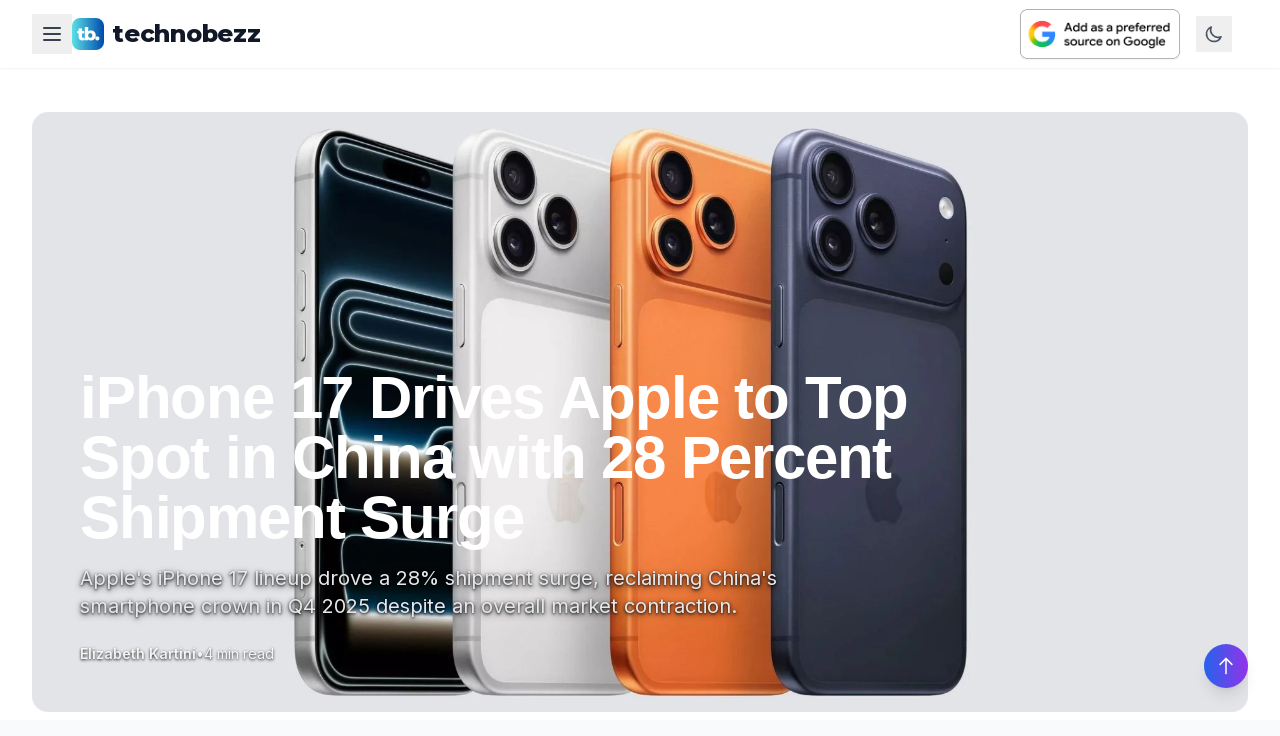

--- FILE ---
content_type: text/html; charset=utf-8
request_url: https://www.technobezz.com/
body_size: 202737
content:
<!DOCTYPE html><html lang="en"><head><meta charSet="utf-8"/><title>Technobezz - Tech News That Actually Matters</title><meta name="description" content="We test the gadgets, dig into the stories, and tell you what&#x27;s actually worth your time. No fluff, just honest tech coverage you can trust."/><meta name="viewport" content="width=device-width, initial-scale=1"/><link rel="canonical" href="https://www.technobezz.com"/><meta name="author" content="Technobezz"/><meta name="publisher" content="Technobezz"/><meta name="robots" content="index,follow,max-snippet:-1,max-image-preview:large,max-video-preview:-1"/><meta name="googlebot" content="index,follow,max-snippet:-1,max-image-preview:large,max-video-preview:-1"/><meta itemProp="name" content="Technobezz - Tech News That Actually Matters"/><meta itemProp="description" content="We test the gadgets, dig into the stories, and tell you what&#x27;s actually worth your time. No fluff, just honest tech coverage you can trust."/><meta itemProp="image" content="https://www.technobezz.com/images/og-image.jpg"/><meta property="og:type" content="website"/><meta property="og:url" content="https://www.technobezz.com"/><meta property="og:title" content="Technobezz - Tech News That Actually Matters"/><meta property="og:description" content="We test gadgets, dig into stories, and tell you what&#x27;s worth your time."/><meta property="og:image" content="https://www.technobezz.com/images/og-image.jpg"/><meta property="twitter:card" content="summary_large_image"/><meta property="twitter:url" content="https://www.technobezz.com"/><meta property="twitter:title" content="Technobezz - Tech News That Actually Matters"/><meta property="twitter:description" content="We test gadgets, dig into stories, and tell you what&#x27;s worth your time."/><meta property="twitter:image" content="https://www.technobezz.com/images/twitter-image.jpg"/><script type="application/ld+json">{"@context":"https://schema.org","@type":"NewsMediaOrganization","name":"Technobezz","url":"https://www.technobezz.com","logo":"https://www.technobezz.com/logo.png","description":"Tech news, reviews, and honest takes on what's actually worth your time","sameAs":["https://twitter.com/technobezz","https://www.facebook.com/Technobezz.Media"]}</script><meta name="next-head-count" content="23"/><script>(function(w,d,s,l,i){w[l]=w[l]||[];w[l].push({'gtm.start':
                new Date().getTime(),event:'gtm.js'});var f=d.getElementsByTagName(s)[0],
                j=d.createElement(s),dl=l!='dataLayer'?'&l='+l:'';j.async=true;j.src=
                'https://www.googletagmanager.com/gtm.js?id='+i+dl;f.parentNode.insertBefore(j,f);
                })(window,document,'script','dataLayer','GTM-M9BBM2');</script><link rel="alternate" type="application/rss+xml" title="Technobezz News RSS Feed" href="https://www.technobezz.com/rss/news"/><link rel="dns-prefetch" href="//cdn.technobezz.com"/><link rel="dns-prefetch" href="//fonts.googleapis.com"/><link rel="dns-prefetch" href="//fonts.gstatic.com"/><link rel="dns-prefetch" href="//mediavine.com"/><link rel="preconnect" href="https://cdn.technobezz.com" crossorigin="anonymous"/><link rel="preconnect" href="https://fonts.googleapis.com" crossorigin="anonymous"/><link rel="preconnect" href="https://fonts.gstatic.com" crossorigin="anonymous"/><link rel="stylesheet" crossorigin="anonymous" data-href="https://fonts.googleapis.com/css2?family=Inter:wght@400;500;600;700&amp;family=Montserrat:wght@800;900&amp;display=swap"/><meta name="robots" content="index,follow"/><meta name="googlebot" content="index,follow"/><meta http-equiv="x-ua-compatible" content="ie=edge"/><meta http-equiv="Accept-CH" content="DPR, Viewport-Width, Width"/><link rel="icon" type="image/png" sizes="32x32" href="https://cdn.technobezz.com/c/fb_tb_5d2856222c/fb_tb_5d2856222c.png"/><link rel="icon" type="image/png" sizes="16x16" href="https://cdn.technobezz.com/c/fb_tb_5d2856222c/fb_tb_5d2856222c.png"/><link rel="apple-touch-icon" sizes="180x180" href="https://cdn.technobezz.com/c/fb_tb_5d2856222c/fb_tb_5d2856222c.png"/><link rel="shortcut icon" href="https://cdn.technobezz.com/c/fb_tb_5d2856222c/fb_tb_5d2856222c.png"/><meta name="theme-color" content="#7c3aed"/><meta name="msapplication-TileColor" content="#7c3aed"/><meta name="msapplication-TileImage" content="https://cdn.technobezz.com/c/fb_tb_5d2856222c/fb_tb_5d2856222c.png"/><script defer="" src="https://web.firmluxury.com/script.js" data-website-id="bfacf892-4778-4e55-b159-efc48546b2bc"></script><style>
            /* Optimize font loading and prevent layout shift */
            body {
              font-family: &#x27;Inter&#x27;, system-ui, -apple-system, BlinkMacSystemFont, &#x27;Segoe UI&#x27;, Roboto, sans-serif;
              font-display: swap;
            }
            
            h1, h2, h3, h4, h5, h6 {
              text-rendering: optimizeLegibility;
              font-display: swap;
            }
            
            /* Prevent CLS from images */
            img {
              max-width: 100%;
              height: auto;
            }
          </style><link rel="preload" href="/_next/static/css/3dc01d5327e33aca.css" as="style"/><link rel="stylesheet" href="/_next/static/css/3dc01d5327e33aca.css" data-n-g=""/><noscript data-n-css=""></noscript><script defer="" nomodule="" src="/_next/static/chunks/polyfills-42372ed130431b0a.js"></script><script id="mediavine-script" src="//scripts.mediavine.com/tags/technobezz.js" data-noptimize="1" data-cfasync="false" defer="" data-nscript="beforeInteractive"></script><script src="/_next/static/chunks/webpack-a0f5d8cdf8a867ca.js" defer=""></script><script src="/_next/static/chunks/framework-c02e5b05df7e8e4c.js" defer=""></script><script src="/_next/static/chunks/main-89a7a62e657ef1d9.js" defer=""></script><script src="/_next/static/chunks/pages/_app-16e3e499566cf49b.js" defer=""></script><script src="/_next/static/chunks/1357-3b20b4c394115d5b.js" defer=""></script><script src="/_next/static/chunks/7424-a2fcd4449889ae28.js" defer=""></script><script src="/_next/static/chunks/2645-8e961d516741a1e1.js" defer=""></script><script src="/_next/static/chunks/3690-296496ba60f59d58.js" defer=""></script><script src="/_next/static/chunks/3920-e7c81a78166b9e45.js" defer=""></script><script src="/_next/static/chunks/7785-9e0d7f8b2b8fdf5c.js" defer=""></script><script src="/_next/static/chunks/pages/index-b2acd2e48bd43a06.js" defer=""></script><script src="/_next/static/cg5-Xgr0C_RmryS7N8Ot1/_buildManifest.js" defer=""></script><script src="/_next/static/cg5-Xgr0C_RmryS7N8Ot1/_ssgManifest.js" defer=""></script><link rel="stylesheet" href="https://fonts.googleapis.com/css2?family=Inter:wght@400;500;600;700&family=Montserrat:wght@800;900&display=swap"/></head><body><noscript><iframe src="https://www.googletagmanager.com/ns.html?id=GTM-M9BBM2" height="0" width="0" style="display:none;visibility:hidden"></iframe></noscript><div id="__next"><script>((e,i,s,u,m,a,l,h)=>{let d=document.documentElement,w=["light","dark"];function p(n){(Array.isArray(e)?e:[e]).forEach(y=>{let k=y==="class",S=k&&a?m.map(f=>a[f]||f):m;k?(d.classList.remove(...S),d.classList.add(a&&a[n]?a[n]:n)):d.setAttribute(y,n)}),R(n)}function R(n){h&&w.includes(n)&&(d.style.colorScheme=n)}function c(){return window.matchMedia("(prefers-color-scheme: dark)").matches?"dark":"light"}if(u)p(u);else try{let n=localStorage.getItem(i)||s,y=l&&n==="system"?c():n;p(y)}catch(n){}})("class","theme","light",null,["light","dark"],null,false,true)</script><div><div class="min-h-screen bg-white dark:bg-gray-900 transition-colors duration-300"><nav class="fixed top-0 left-0 right-0 z-50 transition-all duration-300 bg-white/80 dark:bg-gray-900/80 backdrop-blur-md shadow-sm"><div class="max-w-7xl mx-auto px-4 sm:px-6 lg:px-8"><div class="flex items-center justify-between h-16 lg:h-[68px]"><div class="flex items-center gap-2"><div class="relative"><button class="p-2 transition-colors duration-200 text-gray-700 dark:text-white hover:text-blue-600 dark:hover:text-blue-400" aria-label="Category menu"><svg class="w-6 h-6" fill="none" stroke="currentColor" viewBox="0 0 24 24"><path stroke-linecap="round" stroke-linejoin="round" stroke-width="2" d="M4 6h16M4 12h16M4 18h16"></path></svg></button><div class="hidden lg:block"></div><div class="lg:hidden"></div></div><a class="flex items-center space-x-2" href="/"><img src="https://cdn.technobezz.com/c/fb_tb_5d2856222c/fb_tb_5d2856222c.png" alt="Technobezz Logo" class="w-8 h-8 rounded-lg"/><span class="text-xl lg:text-2xl transition-colors duration-300 text-gray-900 dark:text-white" style="font-family:&#x27;Montserrat&#x27;, sans-serif;font-weight:800;letter-spacing:-0.01em">technobezz</span></a></div><div class="flex items-center space-x-4"><a href="https://www.google.com/preferences/source?q=technobezz.com" target="_blank" rel="noopener noreferrer nofollow" class="hidden sm:flex items-center" aria-label="Set Technobezz as a preferred source"><img src="https://cdn.technobezz.com/c/badge_light_b3c544e094.png" srcSet="https://cdn.technobezz.com/c/badge_light_b3c544e094.png 1x, https://cdn.technobezz.com/c/badge_light_2x_0eca84a78c.png 2x" alt="Set as preferred source" class="hidden dark:block max-w-[170px] h-auto rounded-md shadow-sm hover:shadow-md transition-shadow duration-200" loading="lazy" width="160" height="auto"/><img src="https://cdn.technobezz.com/c/badge_dark_d0292f3469.png" srcSet="https://cdn.technobezz.com/c/badge_dark_d0292f3469.png 1x, https://cdn.technobezz.com/c/badge_dark_2x_c6ccbd7c8c.png 2x" alt="Set as preferred source" class="block dark:hidden max-w-[170px] h-auto rounded-md shadow-sm hover:shadow-md transition-shadow duration-200" loading="lazy" width="160" height="auto"/></a><button class="p-2 transition-colors duration-200 text-gray-600 dark:text-gray-400 hover:text-blue-600 dark:hover:text-blue-400" aria-label="Toggle theme"><svg class="w-5 h-5" fill="none" stroke="currentColor" viewBox="0 0 24 24"><path stroke-linecap="round" stroke-linejoin="round" stroke-width="2" d="M20.354 15.354A9 9 0 018.646 3.646 9.003 9.003 0 0012 21a9.003 9.003 0 008.354-5.646z"></path></svg></button><div class="relative user-menu-container"></div><button class="lg:hidden p-2 transition-colors duration-200 text-gray-600 dark:text-gray-400 hover:text-blue-600 dark:hover:text-blue-400" aria-label="Toggle mobile menu"><svg class="w-6 h-6" fill="none" stroke="currentColor" viewBox="0 0 24 24"><path stroke-linecap="round" stroke-linejoin="round" stroke-width="2" d="M4 6h16M4 12h16M4 18h16"></path></svg></button></div></div></div></nav><section class="bg-white dark:bg-gray-900"><div class="max-w-[1600px] mx-auto px-4 sm:px-6 lg:px-8 pt-24 lg:pt-28 pb-6"><a href="/news/iphone-17-drives-apple-to-top-spot-in-china-with-28-percent-2026-01-19-tria"><div class="relative h-[500px] lg:h-[600px] w-full cursor-pointer overflow-hidden rounded-2xl group mb-8 mt-4 sm:mt-0"><img src="https://cdn.technobezz.com/c/i_Phone_8af548589b.jpeg" alt="iPhone 17 Drives Apple to Top Spot in China with 28 Percent Shipment Surge" class="w-full h-full object-cover group-hover:scale-105 transition-transform duration-700"/><div class="absolute inset-0 bg-gradient-to-t from-black via-black/70 to-black/20 sm:from-black sm:via-black/50 sm:to-transparent"></div><div class="absolute inset-0 bg-gradient-to-b from-transparent via-transparent to-black/90 sm:to-black/70"></div><div class="absolute bottom-0 left-0 right-0 p-6 sm:p-8 lg:p-12 max-w-5xl"><div class="absolute inset-0 bg-gradient-to-t from-black/80 via-black/60 to-transparent sm:from-transparent sm:via-transparent sm:to-transparent -m-6 sm:-m-8 lg:-m-12"></div><div class="relative"><div class="flex items-center gap-2 mb-3 sm:mb-4"></div><h1 class="text-3xl sm:text-4xl lg:text-5xl xl:text-6xl font-black text-white leading-[1.1] sm:leading-tight mb-3 sm:mb-4" style="word-break:break-word">iPhone 17 Drives Apple to Top Spot in China with 28 Percent Shipment Surge</h1><p class="text-base sm:text-lg lg:text-xl text-gray-100 sm:text-gray-200 mb-4 sm:mb-6 max-w-3xl line-clamp-2 sm:line-clamp-none" style="text-shadow:0 1px 3px rgba(0,0,0,0.9), 0 2px 6px rgba(0,0,0,0.7)">Apple&#x27;s iPhone 17 lineup drove a 28% shipment surge, reclaiming China&#x27;s smartphone crown in Q4 2025 despite an overall market contraction.</p><div class="flex flex-wrap items-center gap-x-3 sm:gap-x-4 gap-y-1 text-white/95 sm:text-white/90 text-xs sm:text-sm" style="text-shadow:0 1px 3px rgba(0,0,0,0.9)"><span class="font-semibold">Elizabeth Kartini</span><span class="hidden sm:inline">•</span><span class="sm:hidden">·</span><span>4 min read</span></div></div></div></div></a><div class="grid grid-cols-1 lg:grid-cols-12 gap-6"><div class="hidden lg:block lg:col-span-3"></div><div class="lg:col-span-9"><div class="lg:hidden"><div class="grid grid-cols-1 md:grid-cols-2 gap-4"><a class="block mb-4" href="/news/nyt-connections-953-hints-and-solutions-for-january-19-2026"><article class="group transition-all duration-300 cursor-pointer"><div class="flex gap-4 p-2"><div class="flex-1 min-w-0"><h4 class="font-bold text-gray-900 dark:text-white text-lg leading-tight mb-2 group-hover:text-blue-600 dark:group-hover:text-blue-400 transition-colors ">NYT Connections #953: Hints and Solutions for January 19, 2026</h4><div class="flex items-center gap-2 text-xs text-gray-500 dark:text-gray-400"></div></div><div class="flex-shrink-0 w-32 h-32 rounded-lg overflow-hidden"><img src="https://cdn.technobezz.com/c/technobezz_connections_nyt_fa17d1915a.jpg" alt="NYT Connections #953: Hints and Solutions for January 19, 2026" class="w-full h-full object-cover group-hover:scale-110 transition-transform duration-300"/></div></div></article></a><a class="block mb-4" href="/news/todays-wordle-hints-clues-and-answer-for-puzzle-1675-on-janu-2026-01-19-pslr"><article class="group transition-all duration-300 cursor-pointer"><div class="flex gap-4 p-2"><div class="flex-1 min-w-0"><h4 class="font-bold text-gray-900 dark:text-white text-lg leading-tight mb-2 group-hover:text-blue-600 dark:group-hover:text-blue-400 transition-colors ">Today&#x27;s Wordle Hints, Clues and Answer for Puzzle #1675 on January 19, 2026</h4><div class="flex items-center gap-2 text-xs text-gray-500 dark:text-gray-400"></div></div><div class="flex-shrink-0 w-32 h-32 rounded-lg overflow-hidden"><img src="https://cdn.technobezz.com/c/wordle_1456636089.jpg" alt="Today&#x27;s Wordle Hints, Clues and Answer for Puzzle #1675 on January 19, 2026" class="w-full h-full object-cover group-hover:scale-110 transition-transform duration-300"/></div></div></article></a><a class="block mb-4" href="/news/nyt-strands-hints-answers-for-monday-january-19-2026-puzzle-2026-01-19-qmte"><article class="group transition-all duration-300 cursor-pointer"><div class="flex gap-4 p-2"><div class="flex-1 min-w-0"><h4 class="font-bold text-gray-900 dark:text-white text-lg leading-tight mb-2 group-hover:text-blue-600 dark:group-hover:text-blue-400 transition-colors ">NYT Strands Hints &amp; Answers for Monday, January 19, 2026 (Puzzle #687)</h4><div class="flex items-center gap-2 text-xs text-gray-500 dark:text-gray-400"></div></div><div class="flex-shrink-0 w-32 h-32 rounded-lg overflow-hidden"><img src="https://cdn.technobezz.com/c/technobezz_com_strands_2ca15f26c7.jpg" alt="NYT Strands Hints &amp; Answers for Monday, January 19, 2026 (Puzzle #687)" class="w-full h-full object-cover group-hover:scale-110 transition-transform duration-300"/></div></div></article></a><a class="block mb-4" href="/news/nyt-mini-crossword-hints-clues-and-answers-for-monday-januar-2026-01-19-vasm"><article class="group transition-all duration-300 cursor-pointer"><div class="flex gap-4 p-2"><div class="flex-1 min-w-0"><h4 class="font-bold text-gray-900 dark:text-white text-lg leading-tight mb-2 group-hover:text-blue-600 dark:group-hover:text-blue-400 transition-colors ">NYT Mini Crossword Hints, Clues and Answers for Monday, January 19, 2026</h4><div class="flex items-center gap-2 text-xs text-gray-500 dark:text-gray-400"></div></div><div class="flex-shrink-0 w-32 h-32 rounded-lg overflow-hidden"><img src="https://cdn.technobezz.com/c/mini_crossword_e853b6c6f2.jpg" alt="NYT Mini Crossword Hints, Clues and Answers for Monday, January 19, 2026" class="w-full h-full object-cover group-hover:scale-110 transition-transform duration-300"/></div></div></article></a><a class="block mb-4" href="/news/nyt-mini-crossword-hints-clues-and-answers-for-sunday-januar-2026-01-17-io4t"><article class="group transition-all duration-300 cursor-pointer"><div class="flex gap-4 p-2"><div class="flex-1 min-w-0"><h4 class="font-bold text-gray-900 dark:text-white text-lg leading-tight mb-2 group-hover:text-blue-600 dark:group-hover:text-blue-400 transition-colors ">NYT Mini Crossword Hints, Clues and Answers for Sunday, January 18, 2026</h4><div class="flex items-center gap-2 text-xs text-gray-500 dark:text-gray-400"></div></div><div class="flex-shrink-0 w-32 h-32 rounded-lg overflow-hidden"><img src="https://cdn.technobezz.com/c/mini_crossword_e853b6c6f2.jpg" alt="NYT Mini Crossword Hints, Clues and Answers for Sunday, January 18, 2026" class="w-full h-full object-cover group-hover:scale-110 transition-transform duration-300"/></div></div></article></a></div></div><div class="hidden lg:block"><div class="flex gap-4 overflow-x-auto snap-x snap-mandatory pb-2 -mb-2"><a class="snap-start" href="/news/nyt-connections-953-hints-and-solutions-for-january-19-2026"><article class="group w-[260px] xl:w-[280px] flex-shrink-0 cursor-pointer"><div class="relative h-[150px] xl:h-[160px] rounded-xl overflow-hidden"><img src="https://cdn.technobezz.com/c/technobezz_connections_nyt_fa17d1915a.jpg" alt="NYT Connections #953: Hints and Solutions for January 19, 2026" class="w-full h-full object-cover group-hover:scale-105 transition-transform duration-500"/></div><h4 class="mt-3 font-bold text-gray-900 dark:text-white text-sm xl:text-base leading-snug group-hover:text-blue-600 dark:group-hover:text-blue-400 transition-colors">NYT Connections #953: Hints and Solutions for January 19, 2026</h4></article></a><a class="snap-start" href="/news/todays-wordle-hints-clues-and-answer-for-puzzle-1675-on-janu-2026-01-19-pslr"><article class="group w-[260px] xl:w-[280px] flex-shrink-0 cursor-pointer"><div class="relative h-[150px] xl:h-[160px] rounded-xl overflow-hidden"><img src="https://cdn.technobezz.com/c/wordle_1456636089.jpg" alt="Today&#x27;s Wordle Hints, Clues and Answer for Puzzle #1675 on January 19, 2026" class="w-full h-full object-cover group-hover:scale-105 transition-transform duration-500"/></div><h4 class="mt-3 font-bold text-gray-900 dark:text-white text-sm xl:text-base leading-snug group-hover:text-blue-600 dark:group-hover:text-blue-400 transition-colors">Today&#x27;s Wordle Hints, Clues and Answer for Puzzle #1675 on January 19, 2026</h4></article></a><a class="snap-start" href="/news/nyt-strands-hints-answers-for-monday-january-19-2026-puzzle-2026-01-19-qmte"><article class="group w-[260px] xl:w-[280px] flex-shrink-0 cursor-pointer"><div class="relative h-[150px] xl:h-[160px] rounded-xl overflow-hidden"><img src="https://cdn.technobezz.com/c/technobezz_com_strands_2ca15f26c7.jpg" alt="NYT Strands Hints &amp; Answers for Monday, January 19, 2026 (Puzzle #687)" class="w-full h-full object-cover group-hover:scale-105 transition-transform duration-500"/></div><h4 class="mt-3 font-bold text-gray-900 dark:text-white text-sm xl:text-base leading-snug group-hover:text-blue-600 dark:group-hover:text-blue-400 transition-colors">NYT Strands Hints &amp; Answers for Monday, January 19, 2026 (Puzzle #687)</h4></article></a><a class="snap-start" href="/news/nyt-mini-crossword-hints-clues-and-answers-for-monday-januar-2026-01-19-vasm"><article class="group w-[260px] xl:w-[280px] flex-shrink-0 cursor-pointer"><div class="relative h-[150px] xl:h-[160px] rounded-xl overflow-hidden"><img src="https://cdn.technobezz.com/c/mini_crossword_e853b6c6f2.jpg" alt="NYT Mini Crossword Hints, Clues and Answers for Monday, January 19, 2026" class="w-full h-full object-cover group-hover:scale-105 transition-transform duration-500"/></div><h4 class="mt-3 font-bold text-gray-900 dark:text-white text-sm xl:text-base leading-snug group-hover:text-blue-600 dark:group-hover:text-blue-400 transition-colors">NYT Mini Crossword Hints, Clues and Answers for Monday, January 19, 2026</h4></article></a><a class="snap-start" href="/news/nyt-mini-crossword-hints-clues-and-answers-for-sunday-januar-2026-01-17-io4t"><article class="group w-[260px] xl:w-[280px] flex-shrink-0 cursor-pointer"><div class="relative h-[150px] xl:h-[160px] rounded-xl overflow-hidden"><img src="https://cdn.technobezz.com/c/mini_crossword_e853b6c6f2.jpg" alt="NYT Mini Crossword Hints, Clues and Answers for Sunday, January 18, 2026" class="w-full h-full object-cover group-hover:scale-105 transition-transform duration-500"/></div><h4 class="mt-3 font-bold text-gray-900 dark:text-white text-sm xl:text-base leading-snug group-hover:text-blue-600 dark:group-hover:text-blue-400 transition-colors">NYT Mini Crossword Hints, Clues and Answers for Sunday, January 18, 2026</h4></article></a></div></div></div></div></div></section><section class="relative py-16 bg-gradient-to-br from-slate-50 via-white to-blue-50 dark:from-gray-900 dark:via-gray-800 dark:to-slate-900"><div class="absolute top-0 left-0 w-full h-px bg-gradient-to-r from-transparent via-blue-500/30 to-transparent"></div><div class="absolute inset-0 opacity-30"><div class="absolute top-20 right-10 w-32 h-32 bg-blue-200 dark:bg-blue-900/20 rounded-full filter blur-3xl"></div><div class="absolute bottom-20 left-10 w-40 h-40 bg-indigo-200 dark:bg-indigo-900/20 rounded-full filter blur-3xl"></div></div><div class="relative max-w-7xl mx-auto px-4 sm:px-6 lg:px-8"><div class="mb-8 sm:hidden"><a href="https://www.google.com/preferences/source?q=technobezz.com" target="_blank" rel="noopener noreferrer nofollow" class="block no-underline"><div class="bg-gradient-to-r from-blue-50 to-indigo-50 dark:from-blue-900/20 dark:to-indigo-900/20 border border-blue-200 dark:border-blue-800 rounded-xl p-4 md:p-6 shadow-sm hover:shadow-md transition-all duration-300 cursor-pointer"><div class="flex flex-col sm:flex-row items-center justify-between gap-4"><div class="flex-1 text-center sm:text-left"><p class="text-xs sm:text-sm font-medium text-gray-800 dark:text-gray-200 leading-relaxed">Stay ahead of tech news!<!-- --> <span class="text-blue-600 hover:text-blue-700 dark:text-blue-400 dark:hover:text-blue-300 underline underline-offset-2 font-semibold">Add us to your Google preferred sources</span> <!-- -->to get our latest stories and breaking tech updates first.</p></div><div class="flex-shrink-0"><img src="https://cdn.technobezz.com/c/badge_dark_d0292f3469.png" srcSet="https://cdn.technobezz.com/c/badge_dark_d0292f3469.png 1x, https://cdn.technobezz.com/c/badge_dark_2x_c6ccbd7c8c.png 2x" alt="Add as preferred source" class="max-w-[170px] h-auto rounded-lg shadow-sm hover:shadow-md transition-shadow dark:hidden" loading="lazy" width="160" height="auto"/><img src="https://cdn.technobezz.com/c/badge_light_b3c544e094.png" srcSet="https://cdn.technobezz.com/c/badge_light_b3c544e094.png 1x, https://cdn.technobezz.com/c/badge_light_2x_0eca84a78c.png 2x" alt="Add as preferred source" class="max-w-[170px] h-auto rounded-lg shadow-sm hover:shadow-md transition-shadow hidden dark:block" loading="lazy" width="160" height="auto"/></div></div></div></a></div><div class="grid grid-cols-1 lg:grid-cols-12 gap-8"><div class="lg:col-span-7"><a href="/news/todays-wordle-hints-clues-and-answer-for-puzzle-1674-on-janu-2026-01-18-vhrp"><article class="group relative h-[400px] rounded-2xl overflow-hidden cursor-pointer"><img src="https://cdn.technobezz.com/c/wordle_1456636089.jpg" alt="Today&#x27;s Wordle Hints, Clues and Answer for Puzzle #1674 on January 18, 2026" class="w-full h-full object-cover group-hover:scale-105 transition-transform duration-700"/><div class="absolute inset-0 bg-gradient-to-t from-black via-black/70 to-black/20 sm:from-black sm:via-black/50 sm:to-transparent"></div><div class="absolute inset-0 bg-gradient-to-b from-transparent via-transparent to-black/90 sm:to-black/70"></div><div class="absolute bottom-0 left-0 right-0 p-6 sm:p-8"><div class="absolute inset-0 bg-gradient-to-t from-black/80 via-black/60 to-transparent sm:from-transparent sm:via-transparent sm:to-transparent -m-6 sm:-m-8"></div><div class="relative"><h3 class="text-2xl sm:text-3xl font-bold text-white mb-3 group-hover:text-blue-300 transition-colors" style="word-break:break-word">Today&#x27;s Wordle Hints, Clues and Answer for Puzzle #1674 on January 18, 2026</h3><p class="text-gray-100 sm:text-gray-200 mb-4 text-sm sm:text-base line-clamp-2 sm:line-clamp-none">Today&#x27;s NYT Wordle lands with puzzle #1674, and this Sunday challenge serves up a botanical term that could stump players unfamiliar with culinary herbs.</p><div class="flex items-center gap-3 text-white/95 sm:text-white/80 text-xs sm:text-sm"><span class="font-medium">Bogdana Zujic</span></div></div></div></article></a></div><div class="lg:col-span-5"><div class="lg:hidden"><div class="grid grid-cols-1 md:grid-cols-2 gap-4"><a class="block mb-4" href="/news/nyt-strands-hints-answers-for-sunday-january-18-2026-puzzle-2026-01-18-by58"><article class="group transition-all duration-300 cursor-pointer"><div class="flex gap-4 p-2"><div class="flex-1 min-w-0"><h4 class="font-bold text-gray-900 dark:text-white text-base leading-tight mb-2 group-hover:text-blue-600 dark:group-hover:text-blue-400 transition-colors ">NYT Strands Hints &amp; Answers for Sunday, January 18, 2026 (Puzzle #686)</h4><div class="flex items-center gap-2 text-xs text-gray-500 dark:text-gray-400"></div><p class="mt-2 text-gray-600 dark:text-gray-400 text-sm line-clamp-2">Today&#x27;s NYT Strands is live for Sunday, January 18, 2026 (Puzzle #686).</p></div><div class="flex-shrink-0 w-24 h-24 rounded-lg overflow-hidden"><img src="https://cdn.technobezz.com/c/technobezz_com_strands_2ca15f26c7.jpg" alt="NYT Strands Hints &amp; Answers for Sunday, January 18, 2026 (Puzzle #686)" class="w-full h-full object-cover group-hover:scale-110 transition-transform duration-300"/></div></div></article></a><a class="block mb-4" href="/news/nyt-connections-952-hints-and-solutions-for-january-18-2026"><article class="group transition-all duration-300 cursor-pointer"><div class="flex gap-4 p-2"><div class="flex-1 min-w-0"><h4 class="font-bold text-gray-900 dark:text-white text-base leading-tight mb-2 group-hover:text-blue-600 dark:group-hover:text-blue-400 transition-colors ">NYT Connections #952: Hints and Solutions for January 18, 2026</h4><div class="flex items-center gap-2 text-xs text-gray-500 dark:text-gray-400"></div><p class="mt-2 text-gray-600 dark:text-gray-400 text-sm line-clamp-2">The Sunday edition of NYT Connections arrives with puzzle #952, serving up a grid that rewards literary knowledge, vocabulary precision, and classic Hollywood recognition.</p></div><div class="flex-shrink-0 w-24 h-24 rounded-lg overflow-hidden"><img src="https://cdn.technobezz.com/c/technobezz_connections_nyt_fa17d1915a.jpg" alt="NYT Connections #952: Hints and Solutions for January 18, 2026" class="w-full h-full object-cover group-hover:scale-110 transition-transform duration-300"/></div></div></article></a><a class="block mb-4" href="/news/todays-wordle-hints-clues-and-answer-for-puzzle-1673-on-janu-2026-01-17-x6vk"><article class="group transition-all duration-300 cursor-pointer"><div class="flex gap-4 p-2"><div class="flex-1 min-w-0"><h4 class="font-bold text-gray-900 dark:text-white text-base leading-tight mb-2 group-hover:text-blue-600 dark:group-hover:text-blue-400 transition-colors ">Today&#x27;s Wordle Hints, Clues and Answer for Puzzle #1673 on January 17, 2026</h4><div class="flex items-center gap-2 text-xs text-gray-500 dark:text-gray-400"></div><p class="mt-2 text-gray-600 dark:text-gray-400 text-sm line-clamp-2">Today&#x27;s NYT Wordle lands with puzzle #1673, and this Saturday challenge delivers a deceptively simple adjective that could burn through guesses if you overlook its vowel placement.</p></div><div class="flex-shrink-0 w-24 h-24 rounded-lg overflow-hidden"><img src="https://cdn.technobezz.com/c/wordle_1456636089.jpg" alt="Today&#x27;s Wordle Hints, Clues and Answer for Puzzle #1673 on January 17, 2026" class="w-full h-full object-cover group-hover:scale-110 transition-transform duration-300"/></div></div></article></a><a class="block mb-4" href="/news/nyt-strands-hints-answers-for-saturday-january-17-2026-puzzl-2026-01-17-9fdd"><article class="group transition-all duration-300 cursor-pointer"><div class="flex gap-4 p-2"><div class="flex-1 min-w-0"><h4 class="font-bold text-gray-900 dark:text-white text-base leading-tight mb-2 group-hover:text-blue-600 dark:group-hover:text-blue-400 transition-colors ">NYT Strands Hints &amp; Answers for Saturday, January 17, 2026 (Puzzle #685)</h4><div class="flex items-center gap-2 text-xs text-gray-500 dark:text-gray-400"></div><p class="mt-2 text-gray-600 dark:text-gray-400 text-sm line-clamp-2">Today&#x27;s NYT Strands is live for Saturday, January 17, 2026 (Puzzle #685).</p></div><div class="flex-shrink-0 w-24 h-24 rounded-lg overflow-hidden"><img src="https://cdn.technobezz.com/c/technobezz_com_strands_2ca15f26c7.jpg" alt="NYT Strands Hints &amp; Answers for Saturday, January 17, 2026 (Puzzle #685)" class="w-full h-full object-cover group-hover:scale-110 transition-transform duration-300"/></div></div></article></a><a class="block mb-4" href="/news/nyt-connections-951-hints-and-solutions-for-january-17-2026"><article class="group transition-all duration-300 cursor-pointer"><div class="flex gap-4 p-2"><div class="flex-1 min-w-0"><h4 class="font-bold text-gray-900 dark:text-white text-base leading-tight mb-2 group-hover:text-blue-600 dark:group-hover:text-blue-400 transition-colors ">NYT Connections #951: Hints and Solutions for January 17, 2026</h4><div class="flex items-center gap-2 text-xs text-gray-500 dark:text-gray-400"></div><p class="mt-2 text-gray-600 dark:text-gray-400 text-sm line-clamp-2">The Saturday edition of NYT Connections arrives with puzzle #951, serving up a grid that rewards wordplay mastery and childhood nostalgia.</p></div><div class="flex-shrink-0 w-24 h-24 rounded-lg overflow-hidden"><img src="https://cdn.technobezz.com/c/technobezz_connections_nyt_fa17d1915a.jpg" alt="NYT Connections #951: Hints and Solutions for January 17, 2026" class="w-full h-full object-cover group-hover:scale-110 transition-transform duration-300"/></div></div></article></a><a class="block mb-4" href="/news/nyt-mini-crossword-hints-clues-and-answers-for-saturday-janu-2026-01-17-xyhd"><article class="group transition-all duration-300 cursor-pointer"><div class="flex gap-4 p-2"><div class="flex-1 min-w-0"><h4 class="font-bold text-gray-900 dark:text-white text-base leading-tight mb-2 group-hover:text-blue-600 dark:group-hover:text-blue-400 transition-colors ">NYT Mini Crossword Hints, Clues and Answers for Saturday, January 17, 2026</h4><div class="flex items-center gap-2 text-xs text-gray-500 dark:text-gray-400"></div><p class="mt-2 text-gray-600 dark:text-gray-400 text-sm line-clamp-2">Today&#x27;s NYT Mini Crossword is live, and Saturday&#x27;s grid brings a mix of art history, pop culture, and everyday slang.</p></div><div class="flex-shrink-0 w-24 h-24 rounded-lg overflow-hidden"><img src="https://cdn.technobezz.com/c/mini_crossword_e853b6c6f2.jpg" alt="NYT Mini Crossword Hints, Clues and Answers for Saturday, January 17, 2026" class="w-full h-full object-cover group-hover:scale-110 transition-transform duration-300"/></div></div></article></a></div></div><div class="hidden lg:flex lg:flex-col lg:gap-4"><a href="/news/nyt-strands-hints-answers-for-sunday-january-18-2026-puzzle-2026-01-18-by58"><article class="group  transition-all duration-300"><div class="flex items-stretch gap-5 p-4"><div class="relative w-72 h-44 xl:w-80 xl:h-48 flex-shrink-0 rounded-xl overflow-hidden"><img src="https://cdn.technobezz.com/c/technobezz_com_strands_2ca15f26c7.jpg" alt="NYT Strands Hints &amp; Answers for Sunday, January 18, 2026 (Puzzle #686)" class="absolute inset-0 w-full h-full object-cover group-hover:scale-105 transition-transform duration-500"/></div><div class="flex-1 min-w-0"><div class="mb-1"><span class="inline-block text-[11px] font-semibold text-blue-600 dark:text-blue-400"></span></div><h4 class="font-bold text-gray-900 dark:text-white text-lg xl:text-xl leading-snug mb-2 line-clamp-2 group-hover:text-blue-600 dark:group-hover:text-blue-400 transition-colors">NYT Strands Hints &amp; Answers for Sunday, January 18, 2026 (Puzzle #686)</h4><p class="text-gray-600 dark:text-gray-400 text-sm line-clamp-2">Today&#x27;s NYT Strands is live for Sunday, January 18, 2026 (Puzzle #686).</p></div></div></article></a><a href="/news/nyt-connections-952-hints-and-solutions-for-january-18-2026"><article class="group  transition-all duration-300"><div class="flex items-stretch gap-5 p-4"><div class="relative w-72 h-44 xl:w-80 xl:h-48 flex-shrink-0 rounded-xl overflow-hidden"><img src="https://cdn.technobezz.com/c/technobezz_connections_nyt_fa17d1915a.jpg" alt="NYT Connections #952: Hints and Solutions for January 18, 2026" class="absolute inset-0 w-full h-full object-cover group-hover:scale-105 transition-transform duration-500"/></div><div class="flex-1 min-w-0"><div class="mb-1"><span class="inline-block text-[11px] font-semibold text-blue-600 dark:text-blue-400"></span></div><h4 class="font-bold text-gray-900 dark:text-white text-lg xl:text-xl leading-snug mb-2 line-clamp-2 group-hover:text-blue-600 dark:group-hover:text-blue-400 transition-colors">NYT Connections #952: Hints and Solutions for January 18, 2026</h4><p class="text-gray-600 dark:text-gray-400 text-sm line-clamp-2">The Sunday edition of NYT Connections arrives with puzzle #952, serving up a grid that rewards literary knowledge, vocabulary precision, and classic Hollywood recognition.</p></div></div></article></a><a href="/news/todays-wordle-hints-clues-and-answer-for-puzzle-1673-on-janu-2026-01-17-x6vk"><article class="group  transition-all duration-300"><div class="flex items-stretch gap-5 p-4"><div class="relative w-72 h-44 xl:w-80 xl:h-48 flex-shrink-0 rounded-xl overflow-hidden"><img src="https://cdn.technobezz.com/c/wordle_1456636089.jpg" alt="Today&#x27;s Wordle Hints, Clues and Answer for Puzzle #1673 on January 17, 2026" class="absolute inset-0 w-full h-full object-cover group-hover:scale-105 transition-transform duration-500"/></div><div class="flex-1 min-w-0"><div class="mb-1"><span class="inline-block text-[11px] font-semibold text-blue-600 dark:text-blue-400"></span></div><h4 class="font-bold text-gray-900 dark:text-white text-lg xl:text-xl leading-snug mb-2 line-clamp-2 group-hover:text-blue-600 dark:group-hover:text-blue-400 transition-colors">Today&#x27;s Wordle Hints, Clues and Answer for Puzzle #1673 on January 17, 2026</h4><p class="text-gray-600 dark:text-gray-400 text-sm line-clamp-2">Today&#x27;s NYT Wordle lands with puzzle #1673, and this Saturday challenge delivers a deceptively simple adjective that could burn through guesses if you overlook its vowel placement.</p></div></div></article></a><a href="/news/nyt-strands-hints-answers-for-saturday-january-17-2026-puzzl-2026-01-17-9fdd"><article class="group  transition-all duration-300"><div class="flex items-stretch gap-5 p-4"><div class="relative w-72 h-44 xl:w-80 xl:h-48 flex-shrink-0 rounded-xl overflow-hidden"><img src="https://cdn.technobezz.com/c/technobezz_com_strands_2ca15f26c7.jpg" alt="NYT Strands Hints &amp; Answers for Saturday, January 17, 2026 (Puzzle #685)" class="absolute inset-0 w-full h-full object-cover group-hover:scale-105 transition-transform duration-500"/></div><div class="flex-1 min-w-0"><div class="mb-1"><span class="inline-block text-[11px] font-semibold text-blue-600 dark:text-blue-400"></span></div><h4 class="font-bold text-gray-900 dark:text-white text-lg xl:text-xl leading-snug mb-2 line-clamp-2 group-hover:text-blue-600 dark:group-hover:text-blue-400 transition-colors">NYT Strands Hints &amp; Answers for Saturday, January 17, 2026 (Puzzle #685)</h4><p class="text-gray-600 dark:text-gray-400 text-sm line-clamp-2">Today&#x27;s NYT Strands is live for Saturday, January 17, 2026 (Puzzle #685).</p></div></div></article></a><a href="/news/nyt-connections-951-hints-and-solutions-for-january-17-2026"><article class="group  transition-all duration-300"><div class="flex items-stretch gap-5 p-4"><div class="relative w-72 h-44 xl:w-80 xl:h-48 flex-shrink-0 rounded-xl overflow-hidden"><img src="https://cdn.technobezz.com/c/technobezz_connections_nyt_fa17d1915a.jpg" alt="NYT Connections #951: Hints and Solutions for January 17, 2026" class="absolute inset-0 w-full h-full object-cover group-hover:scale-105 transition-transform duration-500"/></div><div class="flex-1 min-w-0"><div class="mb-1"><span class="inline-block text-[11px] font-semibold text-blue-600 dark:text-blue-400"></span></div><h4 class="font-bold text-gray-900 dark:text-white text-lg xl:text-xl leading-snug mb-2 line-clamp-2 group-hover:text-blue-600 dark:group-hover:text-blue-400 transition-colors">NYT Connections #951: Hints and Solutions for January 17, 2026</h4><p class="text-gray-600 dark:text-gray-400 text-sm line-clamp-2">The Saturday edition of NYT Connections arrives with puzzle #951, serving up a grid that rewards wordplay mastery and childhood nostalgia.</p></div></div></article></a><a href="/news/nyt-mini-crossword-hints-clues-and-answers-for-saturday-janu-2026-01-17-xyhd"><article class="group  transition-all duration-300"><div class="flex items-stretch gap-5 p-4"><div class="relative w-72 h-44 xl:w-80 xl:h-48 flex-shrink-0 rounded-xl overflow-hidden"><img src="https://cdn.technobezz.com/c/mini_crossword_e853b6c6f2.jpg" alt="NYT Mini Crossword Hints, Clues and Answers for Saturday, January 17, 2026" class="absolute inset-0 w-full h-full object-cover group-hover:scale-105 transition-transform duration-500"/></div><div class="flex-1 min-w-0"><div class="mb-1"><span class="inline-block text-[11px] font-semibold text-blue-600 dark:text-blue-400"></span></div><h4 class="font-bold text-gray-900 dark:text-white text-lg xl:text-xl leading-snug mb-2 line-clamp-2 group-hover:text-blue-600 dark:group-hover:text-blue-400 transition-colors">NYT Mini Crossword Hints, Clues and Answers for Saturday, January 17, 2026</h4><p class="text-gray-600 dark:text-gray-400 text-sm line-clamp-2">Today&#x27;s NYT Mini Crossword is live, and Saturday&#x27;s grid brings a mix of art history, pop culture, and everyday slang.</p></div></div></article></a></div></div></div><div class="mt-16 border-t border-gray-200 dark:border-gray-700 pt-12"><div class="grid grid-cols-1 lg:grid-cols-12 gap-8"><div class="lg:col-span-7"><a href="/news/intel-plans-arrow-lake-refresh-as-core-ultra-200-plus-models-2026-01-15-b1uq"><article class="group relative h-[400px] rounded-2xl overflow-hidden cursor-pointer"><img src="https://cdn.technobezz.com/c/Intelcore_16957f89a4.jpeg" alt="Intel Plans Arrow Lake Refresh as Core Ultra 200 Plus Models This Spring" class="w-full h-full object-cover group-hover:scale-105 transition-transform duration-700"/><div class="absolute inset-0 bg-gradient-to-t from-black via-black/70 to-black/20 sm:from-black sm:via-black/50 sm:to-transparent"></div><div class="absolute inset-0 bg-gradient-to-b from-transparent via-transparent to-black/90 sm:to-black/70"></div><div class="absolute bottom-0 left-0 right-0 p-6 sm:p-8"><div class="absolute inset-0 bg-gradient-to-t from-black/80 via-black/60 to-transparent sm:from-transparent sm:via-transparent sm:to-transparent -m-6 sm:-m-8"></div><div class="relative"><h3 class="text-2xl sm:text-3xl font-bold text-white mb-3 group-hover:text-blue-300 transition-colors" style="word-break:break-word">Intel Plans Arrow Lake Refresh as Core Ultra 200 Plus Models This Spring</h3><p class="text-gray-100 sm:text-gray-200 mb-4 text-sm sm:text-base line-clamp-2 sm:line-clamp-none">Intel&#x27;s Core Ultra 200 Plus refresh arrives this spring with incremental upgrades like faster DDR5 support for desktops and high-performance laptops.</p><div class="flex items-center gap-3 text-white/95 sm:text-white/80 text-xs sm:text-sm"><span class="font-medium">Elizabeth Kartini</span></div></div></div></article></a></div><div class="lg:col-span-5"><div class="grid grid-cols-1 md:grid-cols-2 lg:grid-cols-1 gap-4"><a class="block mb-4" href="/news/security-flaw-exposes-millions-of-wireless-headphones-to-aud-2026-01-15-cjr1"><article class="group transition-all duration-300 cursor-pointer h-full flex"><div class="flex-1 p-2 flex flex-col justify-between"><div><h4 class="font-bold text-gray-900 dark:text-white text-base leading-tight mb-2 group-hover:text-blue-600 dark:group-hover:text-blue-400 transition-colors">Security Flaw Exposes Millions of Wireless Headphones to Audio Hijacking</h4></div><div class="flex items-center gap-2 text-xs text-gray-500 dark:text-gray-400 mt-auto"><span class="text-blue-600 dark:text-blue-400 font-semibold"></span></div></div><div class="flex-shrink-0 w-32 relative"><img src="https://cdn.technobezz.com/c/Security_flaw_0ad804aed0.jpeg" alt="Security Flaw Exposes Millions of Wireless Headphones to Audio Hijacking" class="absolute inset-0 w-full h-full object-cover group-hover:scale-110 transition-transform duration-300"/></div></article></a><a class="block mb-4" href="/news/openai-launches-chatgpt-translate-to-challenge-googles-domin-2026-01-15-xx4g"><article class="group transition-all duration-300 cursor-pointer h-full flex"><div class="flex-1 p-2 flex flex-col justify-between"><div><h4 class="font-bold text-gray-900 dark:text-white text-base leading-tight mb-2 group-hover:text-blue-600 dark:group-hover:text-blue-400 transition-colors">OpenAI launches ChatGPT Translate to challenge Google&#x27;s dominance</h4></div><div class="flex items-center gap-2 text-xs text-gray-500 dark:text-gray-400 mt-auto"><span class="text-blue-600 dark:text-blue-400 font-semibold"></span></div></div><div class="flex-shrink-0 w-32 relative"><img src="https://cdn.technobezz.com/c/Chatgpttranslate_b06744fa96.jpeg" alt="OpenAI launches ChatGPT Translate to challenge Google&#x27;s dominance" class="absolute inset-0 w-full h-full object-cover group-hover:scale-110 transition-transform duration-300"/></div></article></a><a class="block mb-4" href="/news/netflix-ceo-sarandos-commits-to-45-day-theatrical-windows-fo-2026-01-16-28a7"><article class="group transition-all duration-300 cursor-pointer h-full flex"><div class="flex-1 p-2 flex flex-col justify-between"><div><h4 class="font-bold text-gray-900 dark:text-white text-base leading-tight mb-2 group-hover:text-blue-600 dark:group-hover:text-blue-400 transition-colors">Netflix CEO Sarandos commits to 45-day theatrical windows for Warner Bros movies</h4></div><div class="flex items-center gap-2 text-xs text-gray-500 dark:text-gray-400 mt-auto"><span class="text-blue-600 dark:text-blue-400 font-semibold"></span></div></div><div class="flex-shrink-0 w-32 relative"><img src="https://cdn.technobezz.com/c/Netflix_2cfeb31859.png" alt="Netflix CEO Sarandos commits to 45-day theatrical windows for Warner Bros movies" class="absolute inset-0 w-full h-full object-cover group-hover:scale-110 transition-transform duration-300"/></div></article></a><a class="block mb-4" href="/news/samsung-document-confirms-galaxy-s26-series-names-for-februa-2026-01-16-qvp5"><article class="group transition-all duration-300 cursor-pointer h-full flex"><div class="flex-1 p-2 flex flex-col justify-between"><div><h4 class="font-bold text-gray-900 dark:text-white text-base leading-tight mb-2 group-hover:text-blue-600 dark:group-hover:text-blue-400 transition-colors">Samsung document confirms Galaxy S26 series names for February launch</h4></div><div class="flex items-center gap-2 text-xs text-gray-500 dark:text-gray-400 mt-auto"><span class="text-blue-600 dark:text-blue-400 font-semibold"></span></div></div><div class="flex-shrink-0 w-32 relative"><img src="https://cdn.technobezz.com/c/Seriename_94b149bd64.jpeg" alt="Samsung document confirms Galaxy S26 series names for February launch" class="absolute inset-0 w-full h-full object-cover group-hover:scale-110 transition-transform duration-300"/></div></article></a></div></div></div></div><div class="grid grid-cols-1 md:grid-cols-2 lg:grid-cols-3 gap-6 mt-12"><a href="/news/amd-ryzen-ai-max-392-mobile-chip-benchmarks-show-desktop-lev-2026-01-16-bw9s"><article class="group transition-all duration-300 h-full flex flex-col"><div class="relative h-48 overflow-hidden flex-shrink-0"><img src="https://cdn.technobezz.com/c/And_ax_266d919704.jpeg" alt="AMD Ryzen AI Max+ 392 Mobile Chip Benchmarks Show Desktop-Level Performance" class="w-full h-full object-cover group-hover:scale-110 transition-transform duration-700"/><div class="absolute inset-0 bg-gradient-to-t from-black/50 to-transparent"></div><div class="absolute top-4 left-4"></div></div><div class="p-5 flex flex-col flex-1"><h4 class="font-bold text-gray-900 dark:text-white text-lg leading-tight mb-3 group-hover:text-blue-600 dark:group-hover:text-blue-400 transition-colors">AMD Ryzen AI Max+ 392 Mobile Chip Benchmarks Show Desktop-Level Performance</h4><p class="text-gray-600 dark:text-gray-400 text-sm mb-4 line-clamp-2">AMD&#x27;s Ryzen AI Max+ 392 mobile chip delivers desktop-rivaling performance in leaked benchmarks, featuring 12 Zen 5 cores and powerful integrated graphics.</p><div class="flex items-center justify-between text-xs text-gray-500 dark:text-gray-400 mt-auto"><div class="flex items-center gap-2"><span class="font-semibold">Luka Berger</span></div><span>4 min read</span></div></div></article></a><a href="/news/google-announces-ai-smart-glasses-launch-for-2026-after-two-2026-01-16-x2h7"><article class="group transition-all duration-300 h-full flex flex-col"><div class="relative h-48 overflow-hidden flex-shrink-0"><img src="https://cdn.technobezz.com/c/Google_glasses_2fcc5a593b.png" alt="Google Announces AI Smart Glasses Launch for 2026 After Two Past Failures" class="w-full h-full object-cover group-hover:scale-110 transition-transform duration-700"/><div class="absolute inset-0 bg-gradient-to-t from-black/50 to-transparent"></div><div class="absolute top-4 left-4"></div></div><div class="p-5 flex flex-col flex-1"><h4 class="font-bold text-gray-900 dark:text-white text-lg leading-tight mb-3 group-hover:text-blue-600 dark:group-hover:text-blue-400 transition-colors">Google Announces AI Smart Glasses Launch for 2026 After Two Past Failures</h4><p class="text-gray-600 dark:text-gray-400 text-sm mb-4 line-clamp-2">Google&#x27;s third attempt at smart glasses launches in 2026, featuring AI-powered voice and display models through fashion brand partnerships.</p><div class="flex items-center justify-between text-xs text-gray-500 dark:text-gray-400 mt-auto"><div class="flex items-center gap-2"><span class="font-semibold">Elizabeth Kartini</span></div><span>6 min read</span></div></div></article></a><a href="/news/todays-wordle-hints-clues-and-answer-for-puzzle-1672-on-janu-2026-01-16-tr9n"><article class="group transition-all duration-300 h-full flex flex-col"><div class="relative h-48 overflow-hidden flex-shrink-0"><img src="https://cdn.technobezz.com/c/wordle_1456636089.jpg" alt="Today&#x27;s Wordle Hints, Clues and Answer for Puzzle #1672 on January 16, 2026" class="w-full h-full object-cover group-hover:scale-110 transition-transform duration-700"/><div class="absolute inset-0 bg-gradient-to-t from-black/50 to-transparent"></div><div class="absolute top-4 left-4"></div></div><div class="p-5 flex flex-col flex-1"><h4 class="font-bold text-gray-900 dark:text-white text-lg leading-tight mb-3 group-hover:text-blue-600 dark:group-hover:text-blue-400 transition-colors">Today&#x27;s Wordle Hints, Clues and Answer for Puzzle #1672 on January 16, 2026</h4><p class="text-gray-600 dark:text-gray-400 text-sm mb-4 line-clamp-2">Today&#x27;s NYT Wordle lands with puzzle #1672, and this Friday challenge serves up a deceptive palindrome-like pattern that could trap players who don&#x27;t expect the same letter at both ends.</p><div class="flex items-center justify-between text-xs text-gray-500 dark:text-gray-400 mt-auto"><div class="flex items-center gap-2"><span class="font-semibold">Bogdana Zujic</span></div><span>5 min read</span></div></div></article></a><a href="/news/nyt-strands-hints-answers-for-friday-january-16-2026-puzzle-2026-01-16-cu80"><article class="group transition-all duration-300 h-full flex flex-col"><div class="relative h-48 overflow-hidden flex-shrink-0"><img src="https://cdn.technobezz.com/c/technobezz_com_strands_2ca15f26c7.jpg" alt="NYT Strands Hints &amp; Answers for Friday, January 16, 2026 (Puzzle #684)" class="w-full h-full object-cover group-hover:scale-110 transition-transform duration-700"/><div class="absolute inset-0 bg-gradient-to-t from-black/50 to-transparent"></div><div class="absolute top-4 left-4"></div></div><div class="p-5 flex flex-col flex-1"><h4 class="font-bold text-gray-900 dark:text-white text-lg leading-tight mb-3 group-hover:text-blue-600 dark:group-hover:text-blue-400 transition-colors">NYT Strands Hints &amp; Answers for Friday, January 16, 2026 (Puzzle #684)</h4><p class="text-gray-600 dark:text-gray-400 text-sm mb-4 line-clamp-2">Today&#x27;s NYT Strands is live for Friday, January 16, 2026 (Puzzle #684).</p><div class="flex items-center justify-between text-xs text-gray-500 dark:text-gray-400 mt-auto"><div class="flex items-center gap-2"><span class="font-semibold">Bogdana Zujic</span></div><span>4 min read</span></div></div></article></a><a href="/news/nyt-connections-950-hints-and-solutions-for-january-16-2026"><article class="group transition-all duration-300 h-full flex flex-col"><div class="relative h-48 overflow-hidden flex-shrink-0"><img src="https://cdn.technobezz.com/c/technobezz_connections_nyt_fa17d1915a.jpg" alt="NYT Connections #950: Hints and Solutions for January 16, 2026" class="w-full h-full object-cover group-hover:scale-110 transition-transform duration-700"/><div class="absolute inset-0 bg-gradient-to-t from-black/50 to-transparent"></div><div class="absolute top-4 left-4"></div></div><div class="p-5 flex flex-col flex-1"><h4 class="font-bold text-gray-900 dark:text-white text-lg leading-tight mb-3 group-hover:text-blue-600 dark:group-hover:text-blue-400 transition-colors">NYT Connections #950: Hints and Solutions for January 16, 2026</h4><p class="text-gray-600 dark:text-gray-400 text-sm mb-4 line-clamp-2">The Friday edition of NYT Connections arrives with puzzle #950, serving up a grid that rewards music knowledge, parenting experience, and fashion vocabulary.</p><div class="flex items-center justify-between text-xs text-gray-500 dark:text-gray-400 mt-auto"><div class="flex items-center gap-2"><span class="font-semibold">Bogdana Zujic</span></div><span>5 min read</span></div></div></article></a><a href="/news/nyt-mini-crossword-hints-clues-and-answers-for-friday-januar-2026-01-16-9mhf"><article class="group transition-all duration-300 h-full flex flex-col"><div class="relative h-48 overflow-hidden flex-shrink-0"><img src="https://cdn.technobezz.com/c/mini_crossword_e853b6c6f2.jpg" alt="NYT Mini Crossword Hints, Clues and Answers for Friday, January 16, 2026" class="w-full h-full object-cover group-hover:scale-110 transition-transform duration-700"/><div class="absolute inset-0 bg-gradient-to-t from-black/50 to-transparent"></div><div class="absolute top-4 left-4"></div></div><div class="p-5 flex flex-col flex-1"><h4 class="font-bold text-gray-900 dark:text-white text-lg leading-tight mb-3 group-hover:text-blue-600 dark:group-hover:text-blue-400 transition-colors">NYT Mini Crossword Hints, Clues and Answers for Friday, January 16, 2026</h4><p class="text-gray-600 dark:text-gray-400 text-sm mb-4 line-clamp-2">Today&#x27;s NYT Mini Crossword is live, and Friday&#x27;s grid brings a compact mix of streaming references and clever wordplay.</p><div class="flex items-center justify-between text-xs text-gray-500 dark:text-gray-400 mt-auto"><div class="flex items-center gap-2"><span class="font-semibold">Bogdana Zujic</span></div><span>3 min read</span></div></div></article></a><a href="/news/openai-invests-in-brain-interface-startup-co-founded-by-ceo-2026-01-15-428w"><article class="group transition-all duration-300 h-full flex flex-col"><div class="relative h-48 overflow-hidden flex-shrink-0"><img src="https://cdn.technobezz.com/c/Merge_b54ae62a41.png" alt="OpenAI invests in brain interface startup co-founded by CEO Sam Altman" class="w-full h-full object-cover group-hover:scale-110 transition-transform duration-700"/><div class="absolute inset-0 bg-gradient-to-t from-black/50 to-transparent"></div><div class="absolute top-4 left-4"></div></div><div class="p-5 flex flex-col flex-1"><h4 class="font-bold text-gray-900 dark:text-white text-lg leading-tight mb-3 group-hover:text-blue-600 dark:group-hover:text-blue-400 transition-colors">OpenAI invests in brain interface startup co-founded by CEO Sam Altman</h4><p class="text-gray-600 dark:text-gray-400 text-sm mb-4 line-clamp-2">OpenAI leads a major funding round for Merge Labs, a non-invasive brain-computer interface startup co-founded by Sam Altman, aiming to revolutionize human-AI interaction.</p><div class="flex items-center justify-between text-xs text-gray-500 dark:text-gray-400 mt-auto"><div class="flex items-center gap-2"><span class="font-semibold">Bogdana Zujic</span></div><span>4 min read</span></div></div></article></a><a href="/news/anthropics-2026-report-finds-ai-augments-jobs-rather-than-re-2026-01-15-cjm7"><article class="group transition-all duration-300 h-full flex flex-col"><div class="relative h-48 overflow-hidden flex-shrink-0"><img src="https://cdn.technobezz.com/c/Anthropic_df90e34574.webp" alt="Anthropic&#x27;s 2026 Report Finds AI Augments Jobs Rather Than Replaces Them" class="w-full h-full object-cover group-hover:scale-110 transition-transform duration-700"/><div class="absolute inset-0 bg-gradient-to-t from-black/50 to-transparent"></div><div class="absolute top-4 left-4"></div></div><div class="p-5 flex flex-col flex-1"><h4 class="font-bold text-gray-900 dark:text-white text-lg leading-tight mb-3 group-hover:text-blue-600 dark:group-hover:text-blue-400 transition-colors">Anthropic&#x27;s 2026 Report Finds AI Augments Jobs Rather Than Replaces Them</h4><p class="text-gray-600 dark:text-gray-400 text-sm mb-4 line-clamp-2">Anthropic&#x27;s 2026 report reveals AI augments jobs by handling routine tasks, allowing humans to focus on complex problem-solving.</p><div class="flex items-center justify-between text-xs text-gray-500 dark:text-gray-400 mt-auto"><div class="flex items-center gap-2"><span class="font-semibold">Bogdana Zujic</span></div><span>5 min read</span></div></div></article></a><a href="/news/apple-notes-gains-ai-features-in-ios-264-update-this-spring-2026-01-15-903c"><article class="group transition-all duration-300 h-full flex flex-col"><div class="relative h-48 overflow-hidden flex-shrink-0"><img src="https://cdn.technobezz.com/c/SAMSUNG_GALAXY_S26_LEAKED_SPECS_3062d3d944.png" alt="Apple Notes Gains AI Features in iOS 26.4 Update This Spring" class="w-full h-full object-cover group-hover:scale-110 transition-transform duration-700"/><div class="absolute inset-0 bg-gradient-to-t from-black/50 to-transparent"></div><div class="absolute top-4 left-4"></div></div><div class="p-5 flex flex-col flex-1"><h4 class="font-bold text-gray-900 dark:text-white text-lg leading-tight mb-3 group-hover:text-blue-600 dark:group-hover:text-blue-400 transition-colors">Apple Notes Gains AI Features in iOS 26.4 Update This Spring</h4><p class="text-gray-600 dark:text-gray-400 text-sm mb-4 line-clamp-2">Apple&#x27;s iOS 26.4 update brings AI-powered note-taking, using Google Gemini to let Siri create notes from web content and apps.</p><div class="flex items-center justify-between text-xs text-gray-500 dark:text-gray-400 mt-auto"><div class="flex items-center gap-2"><span class="font-semibold">Elizabeth Kartini</span></div><span>4 min read</span></div></div></article></a><a href="/news/apple-issues-urgent-security-warnings-as-ios-26-adoption-lag-2026-01-15-gynu"><article class="group transition-all duration-300 h-full flex flex-col"><div class="relative h-48 overflow-hidden flex-shrink-0"><img src="https://cdn.technobezz.com/c/Ios26_63fd8c231c.jpeg" alt="Apple Issues Urgent Security Warnings as iOS 26 Adoption Lags" class="w-full h-full object-cover group-hover:scale-110 transition-transform duration-700"/><div class="absolute inset-0 bg-gradient-to-t from-black/50 to-transparent"></div><div class="absolute top-4 left-4"></div></div><div class="p-5 flex flex-col flex-1"><h4 class="font-bold text-gray-900 dark:text-white text-lg leading-tight mb-3 group-hover:text-blue-600 dark:group-hover:text-blue-400 transition-colors">Apple Issues Urgent Security Warnings as iOS 26 Adoption Lags</h4><p class="text-gray-600 dark:text-gray-400 text-sm mb-4 line-clamp-2">Apple warns of active spyware attacks exploiting iOS vulnerabilities, urging immediate updates as iOS 26 adoption remains critically low.</p><div class="flex items-center justify-between text-xs text-gray-500 dark:text-gray-400 mt-auto"><div class="flex items-center gap-2"><span class="font-semibold">Elizabeth Kartini</span></div><span>4 min read</span></div></div></article></a><a href="/news/nvidia-denies-discontinuing-the-rtx-5070-ti-amid-memory-shor-2026-01-15-1awn"><article class="group transition-all duration-300 h-full flex flex-col"><div class="relative h-48 overflow-hidden flex-shrink-0"><img src="https://cdn.technobezz.com/c/Nvid_415c6585f3.jpeg" alt="Nvidia Denies Discontinuing the RTX 5070 Ti Amid Memory Shortages" class="w-full h-full object-cover group-hover:scale-110 transition-transform duration-700"/><div class="absolute inset-0 bg-gradient-to-t from-black/50 to-transparent"></div><div class="absolute top-4 left-4"></div></div><div class="p-5 flex flex-col flex-1"><h4 class="font-bold text-gray-900 dark:text-white text-lg leading-tight mb-3 group-hover:text-blue-600 dark:group-hover:text-blue-400 transition-colors">Nvidia Denies Discontinuing the RTX 5070 Ti Amid Memory Shortages</h4><p class="text-gray-600 dark:text-gray-400 text-sm mb-4 line-clamp-2">Nvidia disputes claims it halted RTX 5070 Ti production despite memory shortages, as supply constraints drive prices up and availability down.</p><div class="flex items-center justify-between text-xs text-gray-500 dark:text-gray-400 mt-auto"><div class="flex items-center gap-2"><span class="font-semibold">Luka Berger</span></div><span>4 min read</span></div></div></article></a><a href="/news/samsung-galaxy-s26-ultra-will-feature-a-built-in-privacy-dis-2026-01-15-3orw"><article class="group transition-all duration-300 h-full flex flex-col"><div class="relative h-48 overflow-hidden flex-shrink-0"><img src="https://cdn.technobezz.com/c/IMG_0718_f7d2271ce2.png" alt="Samsung Galaxy S26 Ultra Will Feature a Built-In Privacy Display" class="w-full h-full object-cover group-hover:scale-110 transition-transform duration-700"/><div class="absolute inset-0 bg-gradient-to-t from-black/50 to-transparent"></div><div class="absolute top-4 left-4"></div></div><div class="p-5 flex flex-col flex-1"><h4 class="font-bold text-gray-900 dark:text-white text-lg leading-tight mb-3 group-hover:text-blue-600 dark:group-hover:text-blue-400 transition-colors">Samsung Galaxy S26 Ultra Will Feature a Built-In Privacy Display</h4><p class="text-gray-600 dark:text-gray-400 text-sm mb-4 line-clamp-2">Samsung&#x27;s Galaxy S26 Ultra integrates a hardware privacy display that blocks side views without sacrificing screen quality or brightness.</p><div class="flex items-center justify-between text-xs text-gray-500 dark:text-gray-400 mt-auto"><div class="flex items-center gap-2"><span class="font-semibold">Elizabeth Kartini</span></div><span>3 min read</span></div></div></article></a><a href="/news/google-gives-premium-gemini-users-separate-daily-limits-for-2026-01-15-hvz4"><article class="group transition-all duration-300 h-full flex flex-col"><div class="relative h-48 overflow-hidden flex-shrink-0"><img src="https://cdn.technobezz.com/c/Gemini_00b5070cc1.png" alt="Google Gives Premium Gemini Users Separate Daily Limits for Thinking and Pro Models" class="w-full h-full object-cover group-hover:scale-110 transition-transform duration-700"/><div class="absolute inset-0 bg-gradient-to-t from-black/50 to-transparent"></div><div class="absolute top-4 left-4"></div></div><div class="p-5 flex flex-col flex-1"><h4 class="font-bold text-gray-900 dark:text-white text-lg leading-tight mb-3 group-hover:text-blue-600 dark:group-hover:text-blue-400 transition-colors">Google Gives Premium Gemini Users Separate Daily Limits for Thinking and Pro Models</h4><p class="text-gray-600 dark:text-gray-400 text-sm mb-4 line-clamp-2">Google now provides separate daily prompt limits for Gemini&#x27;s Thinking and Pro models, giving premium users dedicated quotas for complex reasoning and specialized tasks.</p><div class="flex items-center justify-between text-xs text-gray-500 dark:text-gray-400 mt-auto"><div class="flex items-center gap-2"><span class="font-semibold">Bogdana Zujic</span></div><span>3 min read</span></div></div></article></a><a href="/news/apples-iphone-18-pro-models-will-reportedly-feature-under-di-2026-01-15-a862"><article class="group transition-all duration-300 h-full flex flex-col"><div class="relative h-48 overflow-hidden flex-shrink-0"><img src="https://cdn.technobezz.com/c/IMG_0716_c76d02f014.png" alt="Apple&#x27;s iPhone 18 Pro Models Will Reportedly Feature Under-Display Face ID" class="w-full h-full object-cover group-hover:scale-110 transition-transform duration-700"/><div class="absolute inset-0 bg-gradient-to-t from-black/50 to-transparent"></div><div class="absolute top-4 left-4"></div></div><div class="p-5 flex flex-col flex-1"><h4 class="font-bold text-gray-900 dark:text-white text-lg leading-tight mb-3 group-hover:text-blue-600 dark:group-hover:text-blue-400 transition-colors">Apple&#x27;s iPhone 18 Pro Models Will Reportedly Feature Under-Display Face ID</h4><p class="text-gray-600 dark:text-gray-400 text-sm mb-4 line-clamp-2">Rumored iPhone 18 Pro models may feature under-display Face ID, moving sensors beneath the screen for a redesigned front display.</p><div class="flex items-center justify-between text-xs text-gray-500 dark:text-gray-400 mt-auto"><div class="flex items-center gap-2"><span class="font-semibold">Elizabeth Kartini</span></div><span>5 min read</span></div></div></article></a><a href="/news/apples-iphone-fold-will-reportedly-use-liquid-metal-hinge-an-2026-01-15-68er"><article class="group transition-all duration-300 h-full flex flex-col"><div class="relative h-48 overflow-hidden flex-shrink-0"><img src="https://cdn.technobezz.com/c/Fold_0f0e923cb1.png" alt="Apple&#x27;s iPhone Fold Will Reportedly Use Liquid Metal Hinge and Titanium Frame" class="w-full h-full object-cover group-hover:scale-110 transition-transform duration-700"/><div class="absolute inset-0 bg-gradient-to-t from-black/50 to-transparent"></div><div class="absolute top-4 left-4"></div></div><div class="p-5 flex flex-col flex-1"><h4 class="font-bold text-gray-900 dark:text-white text-lg leading-tight mb-3 group-hover:text-blue-600 dark:group-hover:text-blue-400 transition-colors">Apple&#x27;s iPhone Fold Will Reportedly Use Liquid Metal Hinge and Titanium Frame</h4><p class="text-gray-600 dark:text-gray-400 text-sm mb-4 line-clamp-2">Apple&#x27;s rumored foldable iPhone may feature a durable liquid metal hinge and titanium frame to address common foldable phone issues.</p><div class="flex items-center justify-between text-xs text-gray-500 dark:text-gray-400 mt-auto"><div class="flex items-center gap-2"><span class="font-semibold">Elizabeth Kartini</span></div><span>4 min read</span></div></div></article></a><a href="/news/apples-iphone-17e-leak-hints-at-dynamic-island-and-early-202-2026-01-15-3w47"><article class="group transition-all duration-300 h-full flex flex-col"><div class="relative h-48 overflow-hidden flex-shrink-0"><img src="https://cdn.technobezz.com/c/17e_4bca465780.jpeg" alt="Apple&#x27;s iPhone 17e Leak Hints at Dynamic Island and Early 2026 Launch" class="w-full h-full object-cover group-hover:scale-110 transition-transform duration-700"/><div class="absolute inset-0 bg-gradient-to-t from-black/50 to-transparent"></div><div class="absolute top-4 left-4"></div></div><div class="p-5 flex flex-col flex-1"><h4 class="font-bold text-gray-900 dark:text-white text-lg leading-tight mb-3 group-hover:text-blue-600 dark:group-hover:text-blue-400 transition-colors">Apple&#x27;s iPhone 17e Leak Hints at Dynamic Island and Early 2026 Launch</h4><p class="text-gray-600 dark:text-gray-400 text-sm mb-4 line-clamp-2">Leaked specs for Apple&#x27;s budget iPhone 17e reveal a Dynamic Island upgrade and a potential early 2026 launch, keeping a 60Hz display.</p><div class="flex items-center justify-between text-xs text-gray-500 dark:text-gray-400 mt-auto"><div class="flex items-center gap-2"><span class="font-semibold">Elizabeth Kartini</span></div><span>4 min read</span></div></div></article></a><a href="/news/todays-wordle-hints-clues-and-answer-for-puzzle-1671-on-janu-2026-01-15-fckk"><article class="group transition-all duration-300 h-full flex flex-col"><div class="relative h-48 overflow-hidden flex-shrink-0"><img src="https://cdn.technobezz.com/c/wordle_1456636089.jpg" alt="Today&#x27;s Wordle Hints, Clues and Answer for Puzzle #1671 on January 15, 2026" class="w-full h-full object-cover group-hover:scale-110 transition-transform duration-700"/><div class="absolute inset-0 bg-gradient-to-t from-black/50 to-transparent"></div><div class="absolute top-4 left-4"></div></div><div class="p-5 flex flex-col flex-1"><h4 class="font-bold text-gray-900 dark:text-white text-lg leading-tight mb-3 group-hover:text-blue-600 dark:group-hover:text-blue-400 transition-colors">Today&#x27;s Wordle Hints, Clues and Answer for Puzzle #1671 on January 15, 2026</h4><p class="text-gray-600 dark:text-gray-400 text-sm mb-4 line-clamp-2">Today&#x27;s NYT Wordle lands with puzzle #1671, and this Thursday challenge delivers a geological term with an uncommon starting letter that could challenge players relying on standard openers.</p><div class="flex items-center justify-between text-xs text-gray-500 dark:text-gray-400 mt-auto"><div class="flex items-center gap-2"><span class="font-semibold">Bogdana Zujic</span></div><span>5 min read</span></div></div></article></a><a href="/news/nyt-strands-hints-answers-for-thursday-january-15-2026-puzzl-2026-01-15-g9an"><article class="group transition-all duration-300 h-full flex flex-col"><div class="relative h-48 overflow-hidden flex-shrink-0"><img src="https://cdn.technobezz.com/c/technobezz_com_strands_2ca15f26c7.jpg" alt="NYT Strands Hints &amp; Answers for Thursday, January 15, 2026 (Puzzle #683)" class="w-full h-full object-cover group-hover:scale-110 transition-transform duration-700"/><div class="absolute inset-0 bg-gradient-to-t from-black/50 to-transparent"></div><div class="absolute top-4 left-4"></div></div><div class="p-5 flex flex-col flex-1"><h4 class="font-bold text-gray-900 dark:text-white text-lg leading-tight mb-3 group-hover:text-blue-600 dark:group-hover:text-blue-400 transition-colors">NYT Strands Hints &amp; Answers for Thursday, January 15, 2026 (Puzzle #683)</h4><p class="text-gray-600 dark:text-gray-400 text-sm mb-4 line-clamp-2">Today&#x27;s NYT Strands is live for Thursday, January 15, 2026 (Puzzle #683).</p><div class="flex items-center justify-between text-xs text-gray-500 dark:text-gray-400 mt-auto"><div class="flex items-center gap-2"><span class="font-semibold">Bogdana Zujic</span></div><span>4 min read</span></div></div></article></a><a href="/news/nyt-connections-949-hints-and-solutions-for-january-15-2026"><article class="group transition-all duration-300 h-full flex flex-col"><div class="relative h-48 overflow-hidden flex-shrink-0"><img src="https://cdn.technobezz.com/c/technobezz_connections_nyt_fa17d1915a.jpg" alt="NYT Connections #949: Hints and Solutions for January 15, 2026" class="w-full h-full object-cover group-hover:scale-110 transition-transform duration-700"/><div class="absolute inset-0 bg-gradient-to-t from-black/50 to-transparent"></div><div class="absolute top-4 left-4"></div></div><div class="p-5 flex flex-col flex-1"><h4 class="font-bold text-gray-900 dark:text-white text-lg leading-tight mb-3 group-hover:text-blue-600 dark:group-hover:text-blue-400 transition-colors">NYT Connections #949: Hints and Solutions for January 15, 2026</h4><p class="text-gray-600 dark:text-gray-400 text-sm mb-4 line-clamp-2">The Thursday edition of NYT Connections arrives with puzzle #949, serving up a grid that rewards both practical knowledge and linguistic dexterity.</p><div class="flex items-center justify-between text-xs text-gray-500 dark:text-gray-400 mt-auto"><div class="flex items-center gap-2"><span class="font-semibold">Bogdana Zujic</span></div><span>3 min read</span></div></div></article></a><a href="/news/intel-stock-surges-28-percent-this-year-as-analysts-raise-pr-2026-01-14-0olg"><article class="group transition-all duration-300 h-full flex flex-col"><div class="relative h-48 overflow-hidden flex-shrink-0"><img src="https://cdn.technobezz.com/c/Intel_fe0c59f23e.jpeg" alt="Intel stock surges 28 percent this year as analysts raise price targets" class="w-full h-full object-cover group-hover:scale-110 transition-transform duration-700"/><div class="absolute inset-0 bg-gradient-to-t from-black/50 to-transparent"></div><div class="absolute top-4 left-4"></div></div><div class="p-5 flex flex-col flex-1"><h4 class="font-bold text-gray-900 dark:text-white text-lg leading-tight mb-3 group-hover:text-blue-600 dark:group-hover:text-blue-400 transition-colors">Intel stock surges 28 percent this year as analysts raise price targets</h4><p class="text-gray-600 dark:text-gray-400 text-sm mb-4 line-clamp-2">Intel stock surges on strong chip demand, AI server sales, and government backing, with new 18A processors boosting its market position.</p><div class="flex items-center justify-between text-xs text-gray-500 dark:text-gray-400 mt-auto"><div class="flex items-center gap-2"><span class="font-semibold">Felecia Smith</span></div><span>4 min read</span></div></div></article></a><a href="/news/nasa-conducts-first-medical-evacuation-from-international-sp-2026-01-14-ljxc"><article class="group transition-all duration-300 h-full flex flex-col"><div class="relative h-48 overflow-hidden flex-shrink-0"><img src="https://cdn.technobezz.com/c/NASA_f5d9f3bf3e.jpeg" alt="NASA conducts first medical evacuation from International Space Station" class="w-full h-full object-cover group-hover:scale-110 transition-transform duration-700"/><div class="absolute inset-0 bg-gradient-to-t from-black/50 to-transparent"></div><div class="absolute top-4 left-4"></div></div><div class="p-5 flex flex-col flex-1"><h4 class="font-bold text-gray-900 dark:text-white text-lg leading-tight mb-3 group-hover:text-blue-600 dark:group-hover:text-blue-400 transition-colors">NASA conducts first medical evacuation from International Space Station</h4><p class="text-gray-600 dark:text-gray-400 text-sm mb-4 line-clamp-2">NASA&#x27;s first-ever medical evacuation from the ISS brings four astronauts home early for ground-based medical evaluation.</p><div class="flex items-center justify-between text-xs text-gray-500 dark:text-gray-400 mt-auto"><div class="flex items-center gap-2"><span class="font-semibold">Elizabeth Kartini</span></div><span>6 min read</span></div></div></article></a></div><div class="mt-12"><div class="grid grid-cols-1 md:grid-cols-2 lg:grid-cols-3 gap-6"><a href="/best/amazon-discounts-klipsch-flexus-surr-200-surround-speakers-t-2026-01-19-n9xr"><div class="group relative  transition-all duration-300 cursor-pointer lg:col-span-2 lg:row-span-2"><div class="relative overflow-hidden h-96"><img src="https://cdn.technobezz.com/c/0829_40cfe01bb1.jpeg" alt="Amazon discounts Klipsch Flexus SURR 200 surround speakers to $399.99" class="w-full h-full object-cover group-hover:scale-110 transition-transform duration-500"/><div class="absolute inset-0 bg-gradient-to-t from-black/70 via-black/20 to-transparent"></div></div><div class="p-6 space-y-4"><div class="flex items-center space-x-2 text-purple-600 dark:text-purple-400 text-sm font-medium mb-2"><svg class="w-4 h-4" fill="none" stroke="currentColor" viewBox="0 0 24 24"><path stroke-linecap="round" stroke-linejoin="round" stroke-width="2" d="M9 5H7a2 2 0 00-2 2v12a2 2 0 002 2h10a2 2 0 002-2V7a2 2 0 00-2-2h-2M9 5a2 2 0 002 2h2a2 2 0 002-2M9 5a2 2 0 012-2h2a2 2 0 012 2m-6 9l2 2 4-4"></path></svg><span class="uppercase tracking-wide">Best</span></div><h3 class="font-bold text-gray-900 dark:text-white group-hover:text-purple-600 dark:group-hover:text-purple-400 transition-colors text-2xl ">Amazon discounts Klipsch Flexus SURR 200 surround speakers to $399.99</h3><p class="text-gray-600 dark:text-gray-400 ">Save $73</p><div class="flex items-center justify-between text-gray-500 dark:text-gray-400 text-sm"><div class="flex items-center space-x-1"><svg class="w-4 h-4" fill="none" stroke="currentColor" viewBox="0 0 24 24"><path stroke-linecap="round" stroke-linejoin="round" stroke-width="2" d="M12 8v4l3 3m6-3a9 9 0 11-18 0 9 9 0 0118 0z"></path></svg><span>5 min read</span></div><div class="opacity-0 group-hover:opacity-100 transition-opacity duration-300"><svg class="w-5 h-5 text-purple-600 dark:text-purple-400" fill="none" stroke="currentColor" viewBox="0 0 24 24"><path stroke-linecap="round" stroke-linejoin="round" stroke-width="2" d="M14 5l7 7m0 0l-7 7m7-7H3"></path></svg></div></div></div></div></a><a href="/best/amazon-discounts-klipsch-r-800f-horn-loaded-speakers-to-4699-2026-01-19-sde6"><div class="group relative  transition-all duration-300 cursor-pointer "><div class="relative overflow-hidden h-48"><img src="https://cdn.technobezz.com/c/0828_ca85a66c9c.jpeg" alt="Amazon discounts Klipsch R-800F horn-loaded speakers to $469.99" class="w-full h-full object-cover group-hover:scale-110 transition-transform duration-500"/><div class="absolute inset-0 bg-gradient-to-t from-black/70 via-black/20 to-transparent"></div></div><div class="p-6 "><div class="flex items-center space-x-2 text-purple-600 dark:text-purple-400 text-sm font-medium mb-2"><svg class="w-4 h-4" fill="none" stroke="currentColor" viewBox="0 0 24 24"><path stroke-linecap="round" stroke-linejoin="round" stroke-width="2" d="M9 5H7a2 2 0 00-2 2v12a2 2 0 002 2h10a2 2 0 002-2V7a2 2 0 00-2-2h-2M9 5a2 2 0 002 2h2a2 2 0 002-2M9 5a2 2 0 012-2h2a2 2 0 012 2m-6 9l2 2 4-4"></path></svg><span class="uppercase tracking-wide">Best</span></div><h3 class="font-bold text-gray-900 dark:text-white group-hover:text-purple-600 dark:group-hover:text-purple-400 transition-colors text-lg ">Amazon discounts Klipsch R-800F horn-loaded speakers to $469.99</h3><div class="flex items-center justify-between text-gray-500 dark:text-gray-400 text-sm"><div class="flex items-center space-x-1"><svg class="w-4 h-4" fill="none" stroke="currentColor" viewBox="0 0 24 24"><path stroke-linecap="round" stroke-linejoin="round" stroke-width="2" d="M12 8v4l3 3m6-3a9 9 0 11-18 0 9 9 0 0118 0z"></path></svg><span>3 min read</span></div><div class="opacity-0 group-hover:opacity-100 transition-opacity duration-300"><svg class="w-5 h-5 text-purple-600 dark:text-purple-400" fill="none" stroke="currentColor" viewBox="0 0 24 24"><path stroke-linecap="round" stroke-linejoin="round" stroke-width="2" d="M14 5l7 7m0 0l-7 7m7-7H3"></path></svg></div></div></div></div></a><a href="/best/amazon-discounts-the-rokinon-xeen-35mm-t15-cine-lens-to-7164-2026-01-19-5uup"><div class="group relative  transition-all duration-300 cursor-pointer "><div class="relative overflow-hidden h-48"><img src="https://cdn.technobezz.com/c/0826_aa22bb3406.jpeg" alt="Amazon discounts the Rokinon Xeen 35mm T1.5 cine lens to $716.40" class="w-full h-full object-cover group-hover:scale-110 transition-transform duration-500"/><div class="absolute inset-0 bg-gradient-to-t from-black/70 via-black/20 to-transparent"></div></div><div class="p-6 "><div class="flex items-center space-x-2 text-purple-600 dark:text-purple-400 text-sm font-medium mb-2"><svg class="w-4 h-4" fill="none" stroke="currentColor" viewBox="0 0 24 24"><path stroke-linecap="round" stroke-linejoin="round" stroke-width="2" d="M9 5H7a2 2 0 00-2 2v12a2 2 0 002 2h10a2 2 0 002-2V7a2 2 0 00-2-2h-2M9 5a2 2 0 002 2h2a2 2 0 002-2M9 5a2 2 0 012-2h2a2 2 0 012 2m-6 9l2 2 4-4"></path></svg><span class="uppercase tracking-wide">Best</span></div><h3 class="font-bold text-gray-900 dark:text-white group-hover:text-purple-600 dark:group-hover:text-purple-400 transition-colors text-lg ">Amazon discounts the Rokinon Xeen 35mm T1.5 cine lens to $716.40</h3><div class="flex items-center justify-between text-gray-500 dark:text-gray-400 text-sm"><div class="flex items-center space-x-1"><svg class="w-4 h-4" fill="none" stroke="currentColor" viewBox="0 0 24 24"><path stroke-linecap="round" stroke-linejoin="round" stroke-width="2" d="M12 8v4l3 3m6-3a9 9 0 11-18 0 9 9 0 0118 0z"></path></svg><span>5 min read</span></div><div class="opacity-0 group-hover:opacity-100 transition-opacity duration-300"><svg class="w-5 h-5 text-purple-600 dark:text-purple-400" fill="none" stroke="currentColor" viewBox="0 0 24 24"><path stroke-linecap="round" stroke-linejoin="round" stroke-width="2" d="M14 5l7 7m0 0l-7 7m7-7H3"></path></svg></div></div></div></div></a><a href="/best/apple-airpods-max-price-falls-to-44999-on-amazon-2026-01-19-t91n"><div class="group relative  transition-all duration-300 cursor-pointer "><div class="relative overflow-hidden h-48"><img src="https://cdn.technobezz.com/c/0834_790b069bf1.jpeg" alt="Apple AirPods Max price falls to $449.99 on Amazon" class="w-full h-full object-cover group-hover:scale-110 transition-transform duration-500"/><div class="absolute inset-0 bg-gradient-to-t from-black/70 via-black/20 to-transparent"></div></div><div class="p-6 "><div class="flex items-center space-x-2 text-purple-600 dark:text-purple-400 text-sm font-medium mb-2"><svg class="w-4 h-4" fill="none" stroke="currentColor" viewBox="0 0 24 24"><path stroke-linecap="round" stroke-linejoin="round" stroke-width="2" d="M9 5H7a2 2 0 00-2 2v12a2 2 0 002 2h10a2 2 0 002-2V7a2 2 0 00-2-2h-2M9 5a2 2 0 002 2h2a2 2 0 002-2M9 5a2 2 0 012-2h2a2 2 0 012 2m-6 9l2 2 4-4"></path></svg><span class="uppercase tracking-wide">Best</span></div><h3 class="font-bold text-gray-900 dark:text-white group-hover:text-purple-600 dark:group-hover:text-purple-400 transition-colors text-lg ">Apple AirPods Max price falls to $449.99 on Amazon</h3><div class="flex items-center justify-between text-gray-500 dark:text-gray-400 text-sm"><div class="flex items-center space-x-1"><svg class="w-4 h-4" fill="none" stroke="currentColor" viewBox="0 0 24 24"><path stroke-linecap="round" stroke-linejoin="round" stroke-width="2" d="M12 8v4l3 3m6-3a9 9 0 11-18 0 9 9 0 0118 0z"></path></svg><span>3 min read</span></div><div class="opacity-0 group-hover:opacity-100 transition-opacity duration-300"><svg class="w-5 h-5 text-purple-600 dark:text-purple-400" fill="none" stroke="currentColor" viewBox="0 0 24 24"><path stroke-linecap="round" stroke-linejoin="round" stroke-width="2" d="M14 5l7 7m0 0l-7 7m7-7H3"></path></svg></div></div></div></div></a><a href="/best/garmin-quatix-7x-solar-edition-marine-smartwatch-drops-to-54-2026-01-19-d38j"><div class="group relative  transition-all duration-300 cursor-pointer "><div class="relative overflow-hidden h-48"><img src="https://cdn.technobezz.com/c/0831_2fd098613f.jpeg" alt="Garmin quatix 7X Solar Edition marine smartwatch drops to $549.99 on Amazon" class="w-full h-full object-cover group-hover:scale-110 transition-transform duration-500"/><div class="absolute inset-0 bg-gradient-to-t from-black/70 via-black/20 to-transparent"></div></div><div class="p-6 "><div class="flex items-center space-x-2 text-purple-600 dark:text-purple-400 text-sm font-medium mb-2"><svg class="w-4 h-4" fill="none" stroke="currentColor" viewBox="0 0 24 24"><path stroke-linecap="round" stroke-linejoin="round" stroke-width="2" d="M9 5H7a2 2 0 00-2 2v12a2 2 0 002 2h10a2 2 0 002-2V7a2 2 0 00-2-2h-2M9 5a2 2 0 002 2h2a2 2 0 002-2M9 5a2 2 0 012-2h2a2 2 0 012 2m-6 9l2 2 4-4"></path></svg><span class="uppercase tracking-wide">Best</span></div><h3 class="font-bold text-gray-900 dark:text-white group-hover:text-purple-600 dark:group-hover:text-purple-400 transition-colors text-lg ">Garmin quatix 7X Solar Edition marine smartwatch drops to $549.99 on Amazon</h3><div class="flex items-center justify-between text-gray-500 dark:text-gray-400 text-sm"><div class="flex items-center space-x-1"><svg class="w-4 h-4" fill="none" stroke="currentColor" viewBox="0 0 24 24"><path stroke-linecap="round" stroke-linejoin="round" stroke-width="2" d="M12 8v4l3 3m6-3a9 9 0 11-18 0 9 9 0 0118 0z"></path></svg><span>4 min read</span></div><div class="opacity-0 group-hover:opacity-100 transition-opacity duration-300"><svg class="w-5 h-5 text-purple-600 dark:text-purple-400" fill="none" stroke="currentColor" viewBox="0 0 24 24"><path stroke-linecap="round" stroke-linejoin="round" stroke-width="2" d="M14 5l7 7m0 0l-7 7m7-7H3"></path></svg></div></div></div></div></a><a href="/best/todays-best-apple-watch-deals-start-at-29290-2026-01-19-n4yw"><div class="group relative  transition-all duration-300 cursor-pointer "><div class="relative overflow-hidden h-48"><img src="https://cdn.technobezz.com/c/0827_22d296c3e0.jpeg" alt="Today&#x27;s best Apple Watch deals start at $292.90" class="w-full h-full object-cover group-hover:scale-110 transition-transform duration-500"/><div class="absolute inset-0 bg-gradient-to-t from-black/70 via-black/20 to-transparent"></div></div><div class="p-6 "><div class="flex items-center space-x-2 text-purple-600 dark:text-purple-400 text-sm font-medium mb-2"><svg class="w-4 h-4" fill="none" stroke="currentColor" viewBox="0 0 24 24"><path stroke-linecap="round" stroke-linejoin="round" stroke-width="2" d="M9 5H7a2 2 0 00-2 2v12a2 2 0 002 2h10a2 2 0 002-2V7a2 2 0 00-2-2h-2M9 5a2 2 0 002 2h2a2 2 0 002-2M9 5a2 2 0 012-2h2a2 2 0 012 2m-6 9l2 2 4-4"></path></svg><span class="uppercase tracking-wide">Best</span></div><h3 class="font-bold text-gray-900 dark:text-white group-hover:text-purple-600 dark:group-hover:text-purple-400 transition-colors text-lg ">Today&#x27;s best Apple Watch deals start at $292.90</h3><div class="flex items-center justify-between text-gray-500 dark:text-gray-400 text-sm"><div class="flex items-center space-x-1"><svg class="w-4 h-4" fill="none" stroke="currentColor" viewBox="0 0 24 24"><path stroke-linecap="round" stroke-linejoin="round" stroke-width="2" d="M12 8v4l3 3m6-3a9 9 0 11-18 0 9 9 0 0118 0z"></path></svg><span>4 min read</span></div><div class="opacity-0 group-hover:opacity-100 transition-opacity duration-300"><svg class="w-5 h-5 text-purple-600 dark:text-purple-400" fill="none" stroke="currentColor" viewBox="0 0 24 24"><path stroke-linecap="round" stroke-linejoin="round" stroke-width="2" d="M14 5l7 7m0 0l-7 7m7-7H3"></path></svg></div></div></div></div></a></div></div><div class="mt-12 border-t border-gray-200 dark:border-gray-700 pt-8"><h3 class="text-2xl font-bold text-gray-900 dark:text-white mb-8">More Stories</h3><div class="grid grid-cols-1 md:grid-cols-2 lg:grid-cols-4 gap-6"><a href="/news/zais-open-source-glm-image-beats-googles-nano-banana-pro-in-2026-01-14-77zi"><article class="group cursor-pointer"><div class="relative h-40 rounded-xl overflow-hidden mb-3"><img src="https://cdn.technobezz.com/c/Z_ai_7cad931f4a.png" alt="Z.ai&#x27;s open source GLM-Image beats Google&#x27;s Nano Banana Pro in text rendering benchmark" class="w-full h-full object-cover group-hover:scale-110 transition-transform duration-500"/><div class="absolute inset-0 bg-gradient-to-t from-black/40 to-transparent"></div></div><div><div class="flex items-center gap-2 text-xs text-gray-600 dark:text-gray-400 mb-2"><span class="text-blue-600 dark:text-blue-400 font-semibold"></span></div><h4 class="font-bold text-gray-900 dark:text-white text-base leading-tight mb-2 group-hover:text-blue-600 dark:group-hover:text-blue-400 transition-colors ">Z.ai&#x27;s open source GLM-Image beats Google&#x27;s Nano Banana Pro in text rendering benchmark</h4><div class="flex items-center text-xs text-gray-500 dark:text-gray-400"><span>Bogdana Zujic</span><span class="ml-auto">3 min read</span></div></div></article></a><a href="/news/pc-shipments-surged-96-percent-in-q4-2025-ahead-of-memory-sh-2026-01-14-op9j"><article class="group cursor-pointer"><div class="relative h-40 rounded-xl overflow-hidden mb-3"><img src="https://cdn.technobezz.com/c/PC_0ce38ca4ac.png" alt="PC Shipments Surged 9.6 Percent in Q4 2025 Ahead of Memory Shortages" class="w-full h-full object-cover group-hover:scale-110 transition-transform duration-500"/><div class="absolute inset-0 bg-gradient-to-t from-black/40 to-transparent"></div></div><div><div class="flex items-center gap-2 text-xs text-gray-600 dark:text-gray-400 mb-2"><span class="text-blue-600 dark:text-blue-400 font-semibold"></span></div><h4 class="font-bold text-gray-900 dark:text-white text-base leading-tight mb-2 group-hover:text-blue-600 dark:group-hover:text-blue-400 transition-colors ">PC Shipments Surged 9.6 Percent in Q4 2025 Ahead of Memory Shortages</h4><div class="flex items-center text-xs text-gray-500 dark:text-gray-400"><span>Elizabeth Kartini</span><span class="ml-auto">3 min read</span></div></div></article></a><a href="/news/nyt-mini-crossword-hints-clues-and-answers-for-thursday-janu-2026-01-15-3i04"><article class="group cursor-pointer"><div class="relative h-40 rounded-xl overflow-hidden mb-3"><img src="https://cdn.technobezz.com/c/mini_crossword_e853b6c6f2.jpg" alt="NYT Mini Crossword Hints, Clues and Answers for Thursday, January 15, 2026" class="w-full h-full object-cover group-hover:scale-110 transition-transform duration-500"/><div class="absolute inset-0 bg-gradient-to-t from-black/40 to-transparent"></div></div><div><div class="flex items-center gap-2 text-xs text-gray-600 dark:text-gray-400 mb-2"><span class="text-blue-600 dark:text-blue-400 font-semibold"></span></div><h4 class="font-bold text-gray-900 dark:text-white text-base leading-tight mb-2 group-hover:text-blue-600 dark:group-hover:text-blue-400 transition-colors ">NYT Mini Crossword Hints, Clues and Answers for Thursday, January 15, 2026</h4><div class="flex items-center text-xs text-gray-500 dark:text-gray-400"><span>Bogdana Zujic</span><span class="ml-auto">3 min read</span></div></div></article></a><a href="/news/amd-stock-surges-after-keybanc-upgrade-and-strong-ai-demand-2026-01-14-jh2t"><article class="group cursor-pointer"><div class="relative h-40 rounded-xl overflow-hidden mb-3"><img src="https://cdn.technobezz.com/c/And_63b4929412.jpeg" alt="AMD Stock Surges After KeyBanc Upgrade and Strong AI Demand" class="w-full h-full object-cover group-hover:scale-110 transition-transform duration-500"/><div class="absolute inset-0 bg-gradient-to-t from-black/40 to-transparent"></div></div><div><div class="flex items-center gap-2 text-xs text-gray-600 dark:text-gray-400 mb-2"><span class="text-blue-600 dark:text-blue-400 font-semibold"></span></div><h4 class="font-bold text-gray-900 dark:text-white text-base leading-tight mb-2 group-hover:text-blue-600 dark:group-hover:text-blue-400 transition-colors ">AMD Stock Surges After KeyBanc Upgrade and Strong AI Demand</h4><div class="flex items-center text-xs text-gray-500 dark:text-gray-400"><span>Felecia Smith</span><span class="ml-auto">6 min read</span></div></div></article></a><a href="/news/lucyd-launches-camera-free-smartglasses-with-eight-hour-batt-2026-01-14-ddkr"><article class="group cursor-pointer"><div class="relative h-40 rounded-xl overflow-hidden mb-3"><img src="https://cdn.technobezz.com/c/Lucyd_05989bdeb0.jpeg" alt="Lucyd Showcased Their Camera Free Smartglasses With Twelve Hour Battery Life At CES 2026" class="w-full h-full object-cover group-hover:scale-110 transition-transform duration-500"/><div class="absolute inset-0 bg-gradient-to-t from-black/40 to-transparent"></div></div><div><div class="flex items-center gap-2 text-xs text-gray-600 dark:text-gray-400 mb-2"><span class="text-blue-600 dark:text-blue-400 font-semibold"></span></div><h4 class="font-bold text-gray-900 dark:text-white text-base leading-tight mb-2 group-hover:text-blue-600 dark:group-hover:text-blue-400 transition-colors ">Lucyd Showcased Their Camera Free Smartglasses With Twelve Hour Battery Life At CES 2026</h4><div class="flex items-center text-xs text-gray-500 dark:text-gray-400"><span>Chevaugn Powell</span><span class="ml-auto">4 min read</span></div></div></article></a><a href="/news/apple-launches-creator-studio-subscription-bundle-for-1299-m-2026-01-14-bypz"><article class="group cursor-pointer"><div class="relative h-40 rounded-xl overflow-hidden mb-3"><img src="https://cdn.technobezz.com/c/Creator_studio_4ee089dbda.jpeg" alt="Apple Launches Creator Studio Subscription Bundle for $12.99 Monthly" class="w-full h-full object-cover group-hover:scale-110 transition-transform duration-500"/><div class="absolute inset-0 bg-gradient-to-t from-black/40 to-transparent"></div></div><div><div class="flex items-center gap-2 text-xs text-gray-600 dark:text-gray-400 mb-2"><span class="text-blue-600 dark:text-blue-400 font-semibold"></span></div><h4 class="font-bold text-gray-900 dark:text-white text-base leading-tight mb-2 group-hover:text-blue-600 dark:group-hover:text-blue-400 transition-colors ">Apple Launches Creator Studio Subscription Bundle for $12.99 Monthly</h4><div class="flex items-center text-xs text-gray-500 dark:text-gray-400"><span>Elizabeth Kartini</span><span class="ml-auto">4 min read</span></div></div></article></a><a href="/news/apple-arcade-adds-civilization-vii-on-february-5-as-a-mobile-2026-01-14-888w"><article class="group cursor-pointer"><div class="relative h-40 rounded-xl overflow-hidden mb-3"><img src="https://cdn.technobezz.com/c/Civil_0cce45df86.jpeg" alt="Apple Arcade Adds Civilization VII on February 5 as a Mobile Exclusive" class="w-full h-full object-cover group-hover:scale-110 transition-transform duration-500"/><div class="absolute inset-0 bg-gradient-to-t from-black/40 to-transparent"></div></div><div><div class="flex items-center gap-2 text-xs text-gray-600 dark:text-gray-400 mb-2"><span class="text-blue-600 dark:text-blue-400 font-semibold"></span></div><h4 class="font-bold text-gray-900 dark:text-white text-base leading-tight mb-2 group-hover:text-blue-600 dark:group-hover:text-blue-400 transition-colors ">Apple Arcade Adds Civilization VII on February 5 as a Mobile Exclusive</h4><div class="flex items-center text-xs text-gray-500 dark:text-gray-400"><span>Elizabeth Kartini</span><span class="ml-auto">4 min read</span></div></div></article></a><a href="/news/leaked-android-17-details-show-split-notifications-and-separ-2026-01-14-6xxm"><article class="group cursor-pointer"><div class="relative h-40 rounded-xl overflow-hidden mb-3"><img src="https://cdn.technobezz.com/c/IMG_0662_70e17150c8.png" alt="Leaked Android 17 Details Show Split Notifications and Separate Wi-Fi Toggles" class="w-full h-full object-cover group-hover:scale-110 transition-transform duration-500"/><div class="absolute inset-0 bg-gradient-to-t from-black/40 to-transparent"></div></div><div><div class="flex items-center gap-2 text-xs text-gray-600 dark:text-gray-400 mb-2"><span class="text-blue-600 dark:text-blue-400 font-semibold"></span></div><h4 class="font-bold text-gray-900 dark:text-white text-base leading-tight mb-2 group-hover:text-blue-600 dark:group-hover:text-blue-400 transition-colors ">Leaked Android 17 Details Show Split Notifications and Separate Wi-Fi Toggles</h4><div class="flex items-center text-xs text-gray-500 dark:text-gray-400"><span>Elizabeth Kartini</span><span class="ml-auto">5 min read</span></div></div></article></a><a href="/news/apple-reportedly-plans-to-replace-dynamic-island-with-punch-2026-01-14-ljdt"><article class="group cursor-pointer"><div class="relative h-40 rounded-xl overflow-hidden mb-3"><img src="https://cdn.technobezz.com/c/Home_bfa5a7e88a.jpeg" alt="Apple Reportedly Plans to Replace Dynamic Island with Punch-Hole Design for iPhone 18 Pro" class="w-full h-full object-cover group-hover:scale-110 transition-transform duration-500"/><div class="absolute inset-0 bg-gradient-to-t from-black/40 to-transparent"></div></div><div><div class="flex items-center gap-2 text-xs text-gray-600 dark:text-gray-400 mb-2"><span class="text-blue-600 dark:text-blue-400 font-semibold"></span></div><h4 class="font-bold text-gray-900 dark:text-white text-base leading-tight mb-2 group-hover:text-blue-600 dark:group-hover:text-blue-400 transition-colors ">Apple Reportedly Plans to Replace Dynamic Island with Punch-Hole Design for iPhone 18 Pro</h4><div class="flex items-center text-xs text-gray-500 dark:text-gray-400"><span>Elizabeth Kartini</span><span class="ml-auto">5 min read</span></div></div></article></a></div></div></div></section><section class="relative overflow-hidden py-16"><div class="absolute inset-0 bg-gradient-to-br from-purple-50 via-blue-50 to-indigo-50 dark:from-gray-900 dark:via-gray-800 dark:to-gray-900"><div class="absolute inset-0 opacity-30"><div class="absolute top-0 -left-4 w-72 h-72 bg-purple-300 rounded-full mix-blend-multiply filter blur-xl animate-blob"></div><div class="absolute top-0 -right-4 w-72 h-72 bg-yellow-300 rounded-full mix-blend-multiply filter blur-xl animate-blob animation-delay-2000"></div><div class="absolute -bottom-8 left-20 w-72 h-72 bg-pink-300 rounded-full mix-blend-multiply filter blur-xl animate-blob animation-delay-4000"></div></div></div><div class="relative max-w-7xl mx-auto px-4 sm:px-6 lg:px-8"><div class="grid grid-cols-1 md:grid-cols-2 lg:grid-cols-3 gap-6"><a href="/news/is-battlefield-6-down-status-2026-01-16-5uph"><div class="group relative  transition-all duration-300 cursor-pointer lg:col-span-2 lg:row-span-2"><div class="relative overflow-hidden h-96"><img src="https://cdn.gamebezz.com/games/games/cover/battlefield-6/battlefield-6-cover-gamebezz-com.jpg" alt="Is Battlefield 6 down? Players report issues joining matches and playing online" class="w-full h-full object-cover group-hover:scale-110 transition-transform duration-500"/><div class="absolute inset-0 bg-gradient-to-t from-black/70 via-black/20 to-transparent"></div></div><div class="p-6 space-y-4"><div class="flex items-center space-x-2 text-purple-600 dark:text-purple-400 text-sm font-medium mb-2"><svg class="w-4 h-4" fill="none" stroke="currentColor" viewBox="0 0 24 24"><path stroke-linecap="round" stroke-linejoin="round" stroke-width="2" d="M9 5H7a2 2 0 00-2 2v12a2 2 0 002 2h10a2 2 0 002-2V7a2 2 0 00-2-2h-2M9 5a2 2 0 002 2h2a2 2 0 002-2M9 5a2 2 0 012-2h2a2 2 0 012 2m-6 9l2 2 4-4"></path></svg><span class="uppercase tracking-wide">Guide</span></div><h3 class="font-bold text-gray-900 dark:text-white group-hover:text-purple-600 dark:group-hover:text-purple-400 transition-colors text-2xl ">Is Battlefield 6 down? Players report issues joining matches and playing online</h3><p class="text-gray-600 dark:text-gray-400 ">Is Battlefield 6 down? Players report issues joining matches and playing online. 71 reports in the last 24 hours. Main issue: Matchmaking.</p><div class="flex items-center justify-between text-gray-500 dark:text-gray-400 text-sm"><div class="flex items-center space-x-1"><svg class="w-4 h-4" fill="none" stroke="currentColor" viewBox="0 0 24 24"><path stroke-linecap="round" stroke-linejoin="round" stroke-width="2" d="M12 8v4l3 3m6-3a9 9 0 11-18 0 9 9 0 0118 0z"></path></svg><span>4 min read</span></div><div class="opacity-0 group-hover:opacity-100 transition-opacity duration-300"><svg class="w-5 h-5 text-purple-600 dark:text-purple-400" fill="none" stroke="currentColor" viewBox="0 0 24 24"><path stroke-linecap="round" stroke-linejoin="round" stroke-width="2" d="M14 5l7 7m0 0l-7 7m7-7H3"></path></svg></div></div></div></div></a><a href="/news/is-prominence-poker-down-status-2026-01-15-srk3"><div class="group relative  transition-all duration-300 cursor-pointer "><div class="relative overflow-hidden h-48"><img src="https://cdn.gamebezz.com/games/games/cover/prominence-poker/prominence-poker-cover-gamebezz-com.jpg" alt="Is Prominence Poker down? Major outage reports as players report trouble logging in and accessing accounts" class="w-full h-full object-cover group-hover:scale-110 transition-transform duration-500"/><div class="absolute inset-0 bg-gradient-to-t from-black/70 via-black/20 to-transparent"></div></div><div class="p-6 "><div class="flex items-center space-x-2 text-purple-600 dark:text-purple-400 text-sm font-medium mb-2"><svg class="w-4 h-4" fill="none" stroke="currentColor" viewBox="0 0 24 24"><path stroke-linecap="round" stroke-linejoin="round" stroke-width="2" d="M9 5H7a2 2 0 00-2 2v12a2 2 0 002 2h10a2 2 0 002-2V7a2 2 0 00-2-2h-2M9 5a2 2 0 002 2h2a2 2 0 002-2M9 5a2 2 0 012-2h2a2 2 0 012 2m-6 9l2 2 4-4"></path></svg><span class="uppercase tracking-wide">Guide</span></div><h3 class="font-bold text-gray-900 dark:text-white group-hover:text-purple-600 dark:group-hover:text-purple-400 transition-colors text-lg ">Is Prominence Poker down? Major outage reports as players report trouble logging in and accessing accounts</h3><div class="flex items-center justify-between text-gray-500 dark:text-gray-400 text-sm"><div class="flex items-center space-x-1"><svg class="w-4 h-4" fill="none" stroke="currentColor" viewBox="0 0 24 24"><path stroke-linecap="round" stroke-linejoin="round" stroke-width="2" d="M12 8v4l3 3m6-3a9 9 0 11-18 0 9 9 0 0118 0z"></path></svg><span>5 min read</span></div><div class="opacity-0 group-hover:opacity-100 transition-opacity duration-300"><svg class="w-5 h-5 text-purple-600 dark:text-purple-400" fill="none" stroke="currentColor" viewBox="0 0 24 24"><path stroke-linecap="round" stroke-linejoin="round" stroke-width="2" d="M14 5l7 7m0 0l-7 7m7-7H3"></path></svg></div></div></div></div></a><a href="/news/is-teamfight-tactics-down-status-2026-01-15-6xce"><div class="group relative  transition-all duration-300 cursor-pointer "><div class="relative overflow-hidden h-48"><img src="https://cdn.gamebezz.com/games/games/cover/teamfight-tactics/teamfight-tactics-cover-gamebezz-com.jpg" alt="Is Teamfight Tactics down? Major outage reports as players report issues joining matches and playing online" class="w-full h-full object-cover group-hover:scale-110 transition-transform duration-500"/><div class="absolute inset-0 bg-gradient-to-t from-black/70 via-black/20 to-transparent"></div></div><div class="p-6 "><div class="flex items-center space-x-2 text-purple-600 dark:text-purple-400 text-sm font-medium mb-2"><svg class="w-4 h-4" fill="none" stroke="currentColor" viewBox="0 0 24 24"><path stroke-linecap="round" stroke-linejoin="round" stroke-width="2" d="M9 5H7a2 2 0 00-2 2v12a2 2 0 002 2h10a2 2 0 002-2V7a2 2 0 00-2-2h-2M9 5a2 2 0 002 2h2a2 2 0 002-2M9 5a2 2 0 012-2h2a2 2 0 012 2m-6 9l2 2 4-4"></path></svg><span class="uppercase tracking-wide">Guide</span></div><h3 class="font-bold text-gray-900 dark:text-white group-hover:text-purple-600 dark:group-hover:text-purple-400 transition-colors text-lg ">Is Teamfight Tactics down? Major outage reports as players report issues joining matches and playing online</h3><div class="flex items-center justify-between text-gray-500 dark:text-gray-400 text-sm"><div class="flex items-center space-x-1"><svg class="w-4 h-4" fill="none" stroke="currentColor" viewBox="0 0 24 24"><path stroke-linecap="round" stroke-linejoin="round" stroke-width="2" d="M12 8v4l3 3m6-3a9 9 0 11-18 0 9 9 0 0118 0z"></path></svg><span>4 min read</span></div><div class="opacity-0 group-hover:opacity-100 transition-opacity duration-300"><svg class="w-5 h-5 text-purple-600 dark:text-purple-400" fill="none" stroke="currentColor" viewBox="0 0 24 24"><path stroke-linecap="round" stroke-linejoin="round" stroke-width="2" d="M14 5l7 7m0 0l-7 7m7-7H3"></path></svg></div></div></div></div></a><a href="/news/is-skycards-down-status-2026-01-14-ywg8"><div class="group relative  transition-all duration-300 cursor-pointer "><div class="relative overflow-hidden h-48"><img src="https://cdn.gamebezz.com/games/games/cover/skycards/skycards-cover-gamebezz-com.jpg" alt="Is Skycards down? Major outage reports as players report trouble logging in and accessing accounts" class="w-full h-full object-cover group-hover:scale-110 transition-transform duration-500"/><div class="absolute inset-0 bg-gradient-to-t from-black/70 via-black/20 to-transparent"></div></div><div class="p-6 "><div class="flex items-center space-x-2 text-purple-600 dark:text-purple-400 text-sm font-medium mb-2"><svg class="w-4 h-4" fill="none" stroke="currentColor" viewBox="0 0 24 24"><path stroke-linecap="round" stroke-linejoin="round" stroke-width="2" d="M9 5H7a2 2 0 00-2 2v12a2 2 0 002 2h10a2 2 0 002-2V7a2 2 0 00-2-2h-2M9 5a2 2 0 002 2h2a2 2 0 002-2M9 5a2 2 0 012-2h2a2 2 0 012 2m-6 9l2 2 4-4"></path></svg><span class="uppercase tracking-wide">Guide</span></div><h3 class="font-bold text-gray-900 dark:text-white group-hover:text-purple-600 dark:group-hover:text-purple-400 transition-colors text-lg ">Is Skycards down? Major outage reports as players report trouble logging in and accessing accounts</h3><div class="flex items-center justify-between text-gray-500 dark:text-gray-400 text-sm"><div class="flex items-center space-x-1"><svg class="w-4 h-4" fill="none" stroke="currentColor" viewBox="0 0 24 24"><path stroke-linecap="round" stroke-linejoin="round" stroke-width="2" d="M12 8v4l3 3m6-3a9 9 0 11-18 0 9 9 0 0118 0z"></path></svg><span>4 min read</span></div><div class="opacity-0 group-hover:opacity-100 transition-opacity duration-300"><svg class="w-5 h-5 text-purple-600 dark:text-purple-400" fill="none" stroke="currentColor" viewBox="0 0 24 24"><path stroke-linecap="round" stroke-linejoin="round" stroke-width="2" d="M14 5l7 7m0 0l-7 7m7-7H3"></path></svg></div></div></div></div></a><a href="https://guides.technobezz.com/best-weapons"><div class="group relative  transition-all duration-300 cursor-pointer "><div class="relative overflow-hidden h-48"><img src="https://cdn.technobezz.com/c/technobezz_1_89f9eedbd1.jpg" alt="Arc Raiders Best Weapons Tier List (Jan 2026)" class="w-full h-full object-cover group-hover:scale-110 transition-transform duration-500"/><div class="absolute inset-0 bg-gradient-to-t from-black/70 via-black/20 to-transparent"></div></div><div class="p-6 "><div class="flex items-center space-x-2 text-purple-600 dark:text-purple-400 text-sm font-medium mb-2"><svg class="w-4 h-4" fill="none" stroke="currentColor" viewBox="0 0 24 24"><path stroke-linecap="round" stroke-linejoin="round" stroke-width="2" d="M9 5H7a2 2 0 00-2 2v12a2 2 0 002 2h10a2 2 0 002-2V7a2 2 0 00-2-2h-2M9 5a2 2 0 002 2h2a2 2 0 002-2M9 5a2 2 0 012-2h2a2 2 0 012 2m-6 9l2 2 4-4"></path></svg><span class="uppercase tracking-wide">Guide</span></div><h3 class="font-bold text-gray-900 dark:text-white group-hover:text-purple-600 dark:group-hover:text-purple-400 transition-colors text-lg ">Arc Raiders Best Weapons Tier List (Jan 2026)</h3><div class="flex items-center justify-between text-gray-500 dark:text-gray-400 text-sm"><div class="flex items-center space-x-1"><svg class="w-4 h-4" fill="none" stroke="currentColor" viewBox="0 0 24 24"><path stroke-linecap="round" stroke-linejoin="round" stroke-width="2" d="M12 8v4l3 3m6-3a9 9 0 11-18 0 9 9 0 0118 0z"></path></svg><span>8 min read</span></div><div class="opacity-0 group-hover:opacity-100 transition-opacity duration-300"><svg class="w-5 h-5 text-purple-600 dark:text-purple-400" fill="none" stroke="currentColor" viewBox="0 0 24 24"><path stroke-linecap="round" stroke-linejoin="round" stroke-width="2" d="M14 5l7 7m0 0l-7 7m7-7H3"></path></svg></div></div></div></div></a><a href="/news/is-baldurs-gate-3-down-status-2026-01-09-5tri"><div class="group relative  transition-all duration-300 cursor-pointer "><div class="relative overflow-hidden h-48"><img src="https://cdn.gamebezz.com/games/games/cover/baldurs-gate-3/baldurs-gate-3-cover-gamebezz-com.jpg" alt="Is Baldur&#x27;s Gate 3 down? Major outage reports as players report trouble connecting to the servers" class="w-full h-full object-cover group-hover:scale-110 transition-transform duration-500"/><div class="absolute inset-0 bg-gradient-to-t from-black/70 via-black/20 to-transparent"></div></div><div class="p-6 "><div class="flex items-center space-x-2 text-purple-600 dark:text-purple-400 text-sm font-medium mb-2"><svg class="w-4 h-4" fill="none" stroke="currentColor" viewBox="0 0 24 24"><path stroke-linecap="round" stroke-linejoin="round" stroke-width="2" d="M9 5H7a2 2 0 00-2 2v12a2 2 0 002 2h10a2 2 0 002-2V7a2 2 0 00-2-2h-2M9 5a2 2 0 002 2h2a2 2 0 002-2M9 5a2 2 0 012-2h2a2 2 0 012 2m-6 9l2 2 4-4"></path></svg><span class="uppercase tracking-wide">Guide</span></div><h3 class="font-bold text-gray-900 dark:text-white group-hover:text-purple-600 dark:group-hover:text-purple-400 transition-colors text-lg ">Is Baldur&#x27;s Gate 3 down? Major outage reports as players report trouble connecting to the servers</h3><div class="flex items-center justify-between text-gray-500 dark:text-gray-400 text-sm"><div class="flex items-center space-x-1"><svg class="w-4 h-4" fill="none" stroke="currentColor" viewBox="0 0 24 24"><path stroke-linecap="round" stroke-linejoin="round" stroke-width="2" d="M12 8v4l3 3m6-3a9 9 0 11-18 0 9 9 0 0118 0z"></path></svg><span>4 min read</span></div><div class="opacity-0 group-hover:opacity-100 transition-opacity duration-300"><svg class="w-5 h-5 text-purple-600 dark:text-purple-400" fill="none" stroke="currentColor" viewBox="0 0 24 24"><path stroke-linecap="round" stroke-linejoin="round" stroke-width="2" d="M14 5l7 7m0 0l-7 7m7-7H3"></path></svg></div></div></div></div></a></div></div></section><footer class="bg-white dark:bg-gray-900 border-t border-gray-200 dark:border-gray-800 transition-colors duration-300"><div class="max-w-7xl mx-auto px-4 sm:px-6 lg:px-8 py-16"><div class="grid grid-cols-1 gap-12"><div><a class="inline-flex items-center space-x-2 mb-6" href="/"><img src="https://cdn.technobezz.com/c/fb_tb_5d2856222c/fb_tb_5d2856222c.png" alt="Technobezz Logo" class="w-8 h-8 rounded-lg"/><span class="text-xl lg:text-2xl text-gray-900 dark:text-white" style="font-family:&#x27;Montserrat&#x27;, sans-serif;font-weight:800;letter-spacing:-0.01em">technobezz</span></a><p class="text-gray-600 dark:text-gray-400 leading-relaxed mb-8 max-w-sm">We test gadgets, dig into tech stories, and tell you what&#x27;s actually worth your time and money.</p><div class="space-y-3"><div class="flex items-center space-x-3 text-sm text-gray-600 dark:text-gray-400"><div class="w-2 h-2 bg-green-500 rounded-full"></div><span>100M+ Global Readers</span></div><div class="flex items-center space-x-3 text-sm text-gray-600 dark:text-gray-400"><div class="w-2 h-2 bg-purple-500 rounded-full"></div><span>Trusted Since 2012</span></div></div><div class="mt-8 grid grid-cols-2 sm:grid-cols-4 gap-6"><div><h3 class="text-xs font-bold uppercase tracking-[0.18em] text-gray-900 dark:text-white mb-3">Browse</h3><ul class="space-y-2"><li><a class="text-sm text-gray-600 dark:text-gray-400 hover:text-blue-600 dark:hover:text-blue-400 transition-colors duration-300" href="https://status.technobezz.com">Status</a></li><li><a class="text-sm text-gray-600 dark:text-gray-400 hover:text-blue-600 dark:hover:text-blue-400 transition-colors duration-300" href="/news">Latest News</a></li><li><a class="text-sm text-gray-600 dark:text-gray-400 hover:text-blue-600 dark:hover:text-blue-400 transition-colors duration-300" href="/tech">Tech Reviews</a></li></ul></div><div><h3 class="text-xs font-bold uppercase tracking-[0.18em] text-gray-900 dark:text-white mb-3">Categories</h3><ul class="space-y-2"><li><a class="text-sm text-gray-600 dark:text-gray-400 hover:text-blue-600 dark:hover:text-blue-400 transition-colors duration-300" href="/tech/iphone">iPhone &amp; iOS</a></li><li><a class="text-sm text-gray-600 dark:text-gray-400 hover:text-blue-600 dark:hover:text-blue-400 transition-colors duration-300" href="/tech/android">Android</a></li></ul></div><div><h3 class="text-xs font-bold uppercase tracking-[0.18em] text-gray-900 dark:text-white mb-3">Company</h3><ul class="space-y-2"><li><a class="text-sm text-gray-600 dark:text-gray-400 hover:text-blue-600 dark:hover:text-blue-400 transition-colors duration-300" href="/team">About</a></li><li><a class="text-sm text-gray-600 dark:text-gray-400 hover:text-blue-600 dark:hover:text-blue-400 transition-colors duration-300" href="/contact-us">Contact Us</a></li><li><a class="text-sm text-gray-600 dark:text-gray-400 hover:text-blue-600 dark:hover:text-blue-400 transition-colors duration-300" href="/advertise">Advertise</a></li><li><a class="text-sm text-gray-600 dark:text-gray-400 hover:text-blue-600 dark:hover:text-blue-400 transition-colors duration-300" href="/editorial-guidelines">Editorial Guidelines</a></li><li><a class="text-sm text-gray-600 dark:text-gray-400 hover:text-blue-600 dark:hover:text-blue-400 transition-colors duration-300" href="/newsletter">Newsletter</a></li></ul></div><div><h3 class="text-xs font-bold uppercase tracking-[0.18em] text-gray-900 dark:text-white mb-3">Legal</h3><ul class="space-y-2"><li><a class="text-sm text-gray-600 dark:text-gray-400 hover:text-blue-600 dark:hover:text-blue-400 transition-colors duration-300" href="/policy">Privacy Policy</a></li><li><a class="text-sm text-gray-600 dark:text-gray-400 hover:text-blue-600 dark:hover:text-blue-400 transition-colors duration-300" href="/terms-of-use">Terms of Use</a></li></ul></div></div><div class="mt-10 pt-6 border-t border-gray-200 dark:border-gray-800"><div class="grid grid-cols-1 sm:grid-cols-2 lg:grid-cols-3 gap-6"><div><h4 class="text-xs font-bold uppercase tracking-[0.2em] text-gray-600 dark:text-gray-400 mb-2">News</h4><div class="text-sm text-gray-600 dark:text-gray-400">Loading...</div></div><div><h4 class="text-xs font-bold uppercase tracking-[0.2em] text-gray-600 dark:text-gray-400 mb-2">Features</h4><div class="text-sm text-gray-600 dark:text-gray-400">Loading...</div></div><div><h4 class="text-xs font-bold uppercase tracking-[0.2em] text-gray-600 dark:text-gray-400 mb-2">Game</h4><div class="text-sm text-gray-600 dark:text-gray-400">Loading...</div></div><div><h4 class="text-xs font-bold uppercase tracking-[0.2em] text-gray-600 dark:text-gray-400 mb-2">Samsung</h4><div class="text-sm text-gray-600 dark:text-gray-400">Loading...</div></div><div><h4 class="text-xs font-bold uppercase tracking-[0.2em] text-gray-600 dark:text-gray-400 mb-2">Apple</h4><div class="text-sm text-gray-600 dark:text-gray-400">Loading...</div></div><div><h4 class="text-xs font-bold uppercase tracking-[0.2em] text-gray-600 dark:text-gray-400 mb-2">AI</h4><div class="text-sm text-gray-600 dark:text-gray-400">Loading...</div></div></div></div></div></div></div><div class="border-t border-gray-200 dark:border-gray-800"><div class="max-w-7xl mx-auto px-4 sm:px-6 lg:px-8 py-8"><div class="flex flex-col lg:flex-row items-center justify-between space-y-6 lg:space-y-0"><div class="flex flex-col sm:flex-row items-center space-y-2 sm:space-y-0 sm:space-x-6 text-sm text-gray-600 dark:text-gray-400"><p>© <!-- -->2026<!-- --> Technobezz. All rights reserved.</p><div class="hidden sm:block w-px h-4 bg-gray-300 dark:bg-gray-600"></div><p>Made by people who actually use this stuff</p></div><div class="flex items-center space-x-6"><span class="text-sm font-medium text-gray-700 dark:text-gray-300">Follow us:</span><div class="flex items-center space-x-4"><a href="https://www.facebook.com/Technobezz.Media/" target="_blank" rel="noopener noreferrer" class="p-2 text-gray-500 hover:text-blue-600 dark:text-gray-400 dark:hover:text-blue-400 hover:bg-gray-100 dark:hover:bg-gray-800 rounded-lg transition-all duration-300 hover:scale-110 transform" aria-label="Follow us on Facebook"><svg class="w-5 h-5" fill="currentColor" viewBox="0 0 24 24"><path d="M24 12.073c0-6.627-5.373-12-12-12s-12 5.373-12 12c0 5.99 4.388 10.954 10.125 11.854v-8.385H7.078v-3.47h3.047V9.43c0-3.007 1.792-4.669 4.533-4.669 1.312 0 2.686.235 2.686.235v2.953H15.83c-1.491 0-1.956.925-1.956 1.874v2.25h3.328l-.532 3.47h-2.796v8.385C19.612 23.027 24 18.062 24 12.073z"></path></svg></a><a href="https://www.instagram.com/technobezz" target="_blank" rel="noopener noreferrer" class="p-2 text-gray-500 hover:text-blue-600 dark:text-gray-400 dark:hover:text-blue-400 hover:bg-gray-100 dark:hover:bg-gray-800 rounded-lg transition-all duration-300 hover:scale-110 transform" aria-label="Follow us on Instagram"><svg class="w-5 h-5" fill="currentColor" viewBox="0 0 24 24"><path d="M12 2.163c3.204 0 3.584.012 4.85.07 3.252.148 4.771 1.691 4.919 4.919.058 1.265.069 1.645.069 4.849 0 3.205-.012 3.584-.069 4.849-.149 3.225-1.664 4.771-4.919 4.919-1.266.058-1.644.07-4.85.07-3.204 0-3.584-.012-4.849-.07-3.26-.149-4.771-1.699-4.919-4.92-.058-1.265-.07-1.644-.07-4.849 0-3.204.013-3.583.07-4.849.149-3.227 1.664-4.771 4.919-4.919 1.266-.057 1.645-.069 4.849-.069zm0-2.163c-3.259 0-3.667.014-4.947.072-4.358.2-6.78 2.618-6.98 6.98-.059 1.281-.073 1.689-.073 4.948 0 3.259.014 3.668.072 4.948.2 4.358 2.618 6.78 6.98 6.98 1.281.058 1.689.072 4.948.072 3.259 0 3.668-.014 4.948-.072 4.354-.2 6.782-2.618 6.979-6.98.059-1.28.073-1.689.073-4.948 0-3.259-.014-3.667-.072-4.947-.196-4.354-2.617-6.78-6.979-6.98-1.281-.059-1.69-.073-4.949-.073zm0 5.838c-3.403 0-6.162 2.759-6.162 6.162s2.759 6.163 6.162 6.163 6.162-2.759 6.162-6.163c0-3.403-2.759-6.162-6.162-6.162zm0 10.162c-2.209 0-4-1.79-4-4 0-2.209 1.791-4 4-4s4 1.791 4 4c0 2.21-1.791 4-4 4zm6.406-11.845c-.796 0-1.441.645-1.441 1.44s.645 1.44 1.441 1.44c.795 0 1.439-.645 1.439-1.44s-.644-1.44-1.439-1.44z"></path></svg></a><a href="https://www.threads.net/@technobezz" target="_blank" rel="noopener noreferrer" class="p-2 text-gray-500 hover:text-blue-600 dark:text-gray-400 dark:hover:text-blue-400 hover:bg-gray-100 dark:hover:bg-gray-800 rounded-lg transition-all duration-300 hover:scale-110 transform" aria-label="Follow us on Threads"><svg class="w-5 h-5" fill="currentColor" viewBox="0 0 192 192"><path d="M141.537 88.9883C140.71 88.5919 139.87 88.2104 139.019 87.8451C137.537 60.5382 122.616 44.905 97.5619 44.745C97.4484 44.7443 97.3355 44.7443 97.222 44.7443C82.2364 44.7443 69.7731 51.1409 62.102 62.7807L75.881 72.2328C81.6116 63.5383 90.6052 61.6848 97.2286 61.6848C97.3051 61.6848 97.3819 61.6848 97.4576 61.6855C105.707 61.7381 111.932 64.1366 115.961 68.814C118.893 72.2193 120.854 76.925 121.825 82.8638C114.511 81.6207 106.601 81.2385 98.145 81.7233C74.3247 83.0954 59.0111 96.9879 60.0396 116.292C60.5615 126.084 65.4397 134.508 73.775 140.011C80.8224 144.663 89.899 146.938 99.3323 146.423C111.79 145.74 121.563 140.987 128.381 132.296C133.559 125.696 136.834 117.143 138.28 106.366C144.217 109.949 148.617 114.664 151.047 120.332C155.179 129.967 155.42 145.8 142.501 158.708C131.182 170.016 117.576 174.908 97.0135 175.059C74.2042 174.89 56.9538 167.575 45.7381 153.317C35.2355 139.966 29.8077 120.682 29.6052 96C29.8077 71.3178 35.2355 52.0336 45.7381 38.6827C56.9538 24.4249 74.2039 17.11 97.0132 16.9405C119.988 17.1113 137.539 24.4614 149.184 38.788C154.894 45.8136 159.199 54.6488 162.037 64.9503L178.184 60.6422C174.744 47.9622 169.331 37.0357 161.965 27.974C147.036 9.60668 125.202 0.195148 97.0695 0H96.9569C68.8816 0.19447 47.2921 9.6418 32.7883 28.0793C19.8819 44.4864 13.2244 67.3157 13.0007 95.9325L13 96L13.0007 96.0675C13.2244 124.684 19.8819 147.514 32.7883 163.921C47.2921 182.358 68.8816 191.806 96.9569 192H97.0695C122.03 191.827 139.624 185.292 154.118 170.811C173.081 151.866 172.51 128.119 166.26 113.541C161.776 103.087 153.227 94.5962 141.537 88.9883ZM98.4405 129.507C88.0005 130.095 77.1544 125.409 76.6196 115.372C76.2232 107.93 81.9158 99.626 99.0812 98.6368C101.047 98.5234 102.976 98.468 104.871 98.468C111.106 98.468 116.939 99.0737 122.242 100.233C120.264 124.935 108.662 128.946 98.4405 129.507Z"></path></svg></a><a href="https://www.youtube.com/@technobezz?sub_confirmation=1" target="_blank" rel="noopener noreferrer" class="p-2 text-gray-500 hover:text-blue-600 dark:text-gray-400 dark:hover:text-blue-400 hover:bg-gray-100 dark:hover:bg-gray-800 rounded-lg transition-all duration-300 hover:scale-110 transform" aria-label="Follow us on YouTube"><svg class="w-5 h-5" fill="currentColor" viewBox="0 0 24 24"><path d="M23.498 6.186a3.016 3.016 0 0 0-2.122-2.136C19.505 3.545 12 3.545 12 3.545s-7.505 0-9.377.505A3.017 3.017 0 0 0 .502 6.186C0 8.07 0 12 0 12s0 3.93.502 5.814a3.016 3.016 0 0 0 2.122 2.136c1.871.505 9.376.505 9.376.505s7.505 0 9.377-.505a3.015 3.015 0 0 0 2.122-2.136C24 15.93 24 12 24 12s0-3.93-.502-5.814zM9.545 15.568V8.432L15.818 12l-6.273 3.568z"></path></svg></a></div></div></div></div></div><button class="fixed bottom-8 right-8 p-3 bg-gradient-to-r from-blue-600 to-purple-600 text-white rounded-full shadow-lg hover:shadow-2xl transform hover:-translate-y-1 transition-all duration-300 z-50 group" aria-label="Back to top"><svg class="w-5 h-5 group-hover:scale-110 transition-transform duration-300" fill="none" stroke="currentColor" viewBox="0 0 24 24"><path stroke-linecap="round" stroke-linejoin="round" stroke-width="2" d="M5 10l7-7m0 0l7 7m-7-7v18"></path></svg></button></footer></div></div></div><script id="__NEXT_DATA__" type="application/json">{"props":{"pageProps":{"latestpost":{"data":[{"id":20704,"attributes":{"Modified":"2026-01-19T19:27:29.717Z","Permalink":"iphone-17-drives-apple-to-top-spot-in-china-with-28-percent-2026-01-19-tria","Category":"News","Link":"news","Excerpt":"Apple's iPhone 17 lineup drove a 28% shipment surge, reclaiming China's smartphone crown in Q4 2025 despite an overall market contraction.","Title":"iPhone 17 Drives Apple to Top Spot in China with 28 Percent Shipment Surge","Type":"Single","Highlighted":false,"IsHomeLatest":true,"Body":"\u003cp\u003eApple reclaimed China's smartphone crown in the fourth quarter as iPhone shipments surged 28% while the overall market contracted. The iPhone 17 lineup drove the rebound, capturing 22% market share during the key holiday period.\u003c/p\u003e\n\n\u003cp\u003eChina's smartphone shipments fell 1.6% year-over-year in Q4 2025, \u003ca href=\"https://counterpointresearch.com/en/insights/China-Smartphone-Shipments-Q4-2025\" target=\"_blank\" rel=\"noopener noreferrer\"\u003eaccording to Counterpoint Research data\u003c/a\u003e. Apple's performance stood out against the broader decline, with the \u003ca href=\"https://www.technobezz.com/news/apples-iphone-18-pro-models-will-reportedly-feature-under-di-2026-01-15-a862\" target=\"_blank\" rel=\"noopener noreferrer\"\u003eiPhone 17 Pro models\u003c/a\u003e attracting buyers with a distinctive new camera design. Base iPhone 17 variants offered double the storage of previous models at the same price point.\u003c/p\u003e\n\n\u003cp\u003eThe iPhone Air captured only low single-digit market share following its delayed China launch. \u003ca href=\"https://www.techrepublic.com/article/news-huawei-china-2025-top-smartphone-spot/\" target=\"_blank\" rel=\"noopener noreferrer\"\u003eCounterpoint senior analyst Ivan Lam attributed the sluggish start\u003c/a\u003e to trade-offs between thinness and feature set. The ultra-thin device represents Apple's exploration of eSIM adoption in China's heavily regulated telecom market.\u003c/p\u003e\n\n\u003cp\u003eHuawei retained full-year leadership in China with approximately 17% market share for 2025, matching Apple's annual position. However, Huawei's Q4 shipments declined due to the delayed launch of its Mate 80 series. The company saw a rebound at the start of 2026 supported by new government subsidies.\u003c/p\u003e\n\n\u003cp\u003eOPPO surged to second place in Q4 with 15% year-over-year growth, powered by sustained demand for its Reno series. The company benefited from incremental volumes from the newly launched Find X9 and OnePlus 15 series. OPPO's gains came amid overall market contraction, indicating share capture from rivals.\u003c/p\u003e\n\n\u003cp\u003eChina's smartphone market contracted 0.6% for full-year 2025, with shipments declining in every quarter except the first. Government subsidies provided temporary stimulus in Q1, but demand remained fragile once incentives faded. The pattern suggests consumers remain cautious amid economic uncertainty.\u003c/p\u003e\n\n\u003cp\u003eMemory prices are forecast to jump 40-50% in the first quarter of 2026, \u003ca href=\"https://www.iclarified.com/99399/rising-memory-costs-could-cut-2026-smartphone-shipments-apple-better-positioned-than-rivals-report\" target=\"_blank\" rel=\"noopener noreferrer\"\u003eaccording to Counterpoint's Memory Tracker\u003c/a\u003e. An additional 20% increase is expected in Q2. These rising component costs will pressure smartphone manufacturers, particularly in the low-end segment.\u003c/p\u003e\n\n\u003cp\u003eManufacturers are already scaling back low-end models to protect margins. The memory price hikes stem from chipmakers focusing on advanced memory for AI systems used by companies like \u003ca href=\"https://markets.businessinsider.com/news/stocks/apple-regains-china-crown-as-iphone-shipments-jump-28-1035724367\" target=\"_blank\" rel=\"noopener noreferrer\"\u003eNvidia\u003c/a\u003e. Premium smartphones like \u003ca href=\"https://www.technobezz.com/news/apples-iphone-fold-will-reportedly-use-liquid-metal-hinge-an-2026-01-15-68er\" target=\"_blank\" rel=\"noopener noreferrer\"\u003eApple's iPhone lineup\u003c/a\u003e face less impact from component shortages.\u003c/p\u003e\n\n\u003cp\u003eApple's strong Q4 performance follows earlier signs of a sales surge in October that positioned the company for a record holiday quarter. The iPhone 17 Pro series benefited from accelerated supply ramp and strong consumer traction despite broader market weakness. \u003ca href=\"https://www.technobezz.com/news/apples-iphone-17e-leak-hints-at-dynamic-island-and-early-202-2026-01-15-3w47\" target=\"_blank\" rel=\"noopener noreferrer\"\u003eRecent leaks about the iPhone 17e\u003c/a\u003e suggest Apple continues to expand its iPhone lineup with budget-friendly options.\u003c/p\u003e\n\n\u003cp\u003eThe Chinese smartphone market faces continued headwinds in 2026. Soft baseline demand combined with rising bill-of-materials costs suggests growth will remain uneven. Recovery will likely depend on premium innovation and policy stimulus rather than broad-based consumer upgrades.\u003c/p\u003e","Premium":false,"imported_img":null,"authors":{"data":[{"id":2,"attributes":{"Name":"Elizabeth Kartini","Slug":"elizabeth"}}]},"Featured":{"data":{"id":69074,"attributes":{"url":"https://cdn.technobezz.com/c/i_Phone_8af548589b.jpeg","provider":"strapi-provider-cloudflare-r2"}}},"sections":{"data":[{"id":8,"attributes":{"slug":"news","name":"News"}}]}}},{"id":20663,"attributes":{"Modified":"2026-01-19T05:00:00.000Z","Permalink":"nyt-connections-953-hints-and-solutions-for-january-19-2026","Category":"News","Link":"news","Excerpt":"The Monday edition of NYT Connections arrives with puzzle #953, serving up a grid that rewards scientific literacy and financial vocabulary.","Title":"NYT Connections #953: Hints and Solutions for January 19, 2026","Type":"Single","Highlighted":false,"IsHomeLatest":true,"Body":"\u003cp\u003eThe \u003ca target=\"_blank\" rel=\"noopener noreferrer\" href=\"https://www.nytimes.com/games/connections\"\u003eMonday edition of NYT Connections\u003c/a\u003e arrives with puzzle #953, serving up a grid that rewards scientific literacy and financial vocabulary. Today's challenge particularly favors physics enthusiasts and those who can spot sneaky phrase completions.\u003c/p\u003e\u003ch2\u003eWhat Makes Connections Tick\u003c/h2\u003e\u003cp\u003eFor newcomers, NYT Connections presents 16 words that must be sorted into four thematic groups of four.\u0026nbsp;\u003c/p\u003e\u003cp\u003eThe twist?\u003c/p\u003e\u003cp\u003eYou're limited to four mistakes, and the color-coded difficulty system (yellow being easiest, purple being trickiest) means surface-level connections often mislead.\u003c/p\u003e\u003cp\u003eSince its June 2023 launch, Connections has carved out its niche in the Times' puzzle ecosystem, standing alongside Wordle and the crossword as a daily ritual for millions of players worldwide.\u0026nbsp;\u003c/p\u003e\u003cp\u003eThe game's genius lies in its red herrings, words that \u003ci\u003ecould\u003c/i\u003e fit multiple categories but belong in only one.\u003c/p\u003e\u003ch2\u003eToday's Grid at a Glance\u003c/h2\u003e\u003cp\u003eHere are the 16 words staring back at you in puzzle #953:\u003c/p\u003e\u003cp\u003e\u003ci\u003eSILVER | MINT | STUDY | TIME\u003c/i\u003e\u003cbr\u003e\u003ci\u003eFIX | BUDDING | MASS | BUNDLE\u003c/i\u003e\u003cbr\u003e\u003ci\u003eFRESH | CURRENT | WAD | SAND\u003c/i\u003e\u003cbr\u003e\u003ci\u003eNAIVE | FORTUNE | LENGTH | NEW\u003c/i\u003e\u003c/p\u003e\u003cp\u003eA seemingly random collection that somehow connects into four perfect categories.\u003c/p\u003e\u003ch2\u003eStrategic Hints (No Spoilers Yet)\u003c/h2\u003e\u003cp\u003e\u003cstrong\u003eYellow Category Nudge:\u003c/strong\u003e Think about synonyms for someone just starting out or lacking experience.\u003c/p\u003e\u003chr\u003e\u003cp\u003e\u003cstrong\u003eGreen Category Clue:\u003c/strong\u003e These are all terms for large amounts of money, though one might initially seem like a plant.\u003c/p\u003e\u003chr\u003e\u003cp\u003e\u003cstrong\u003eBlue Category Hint:\u003c/strong\u003e Physics students will recognize these as fundamental measurable quantities.\u003c/p\u003e\u003chr\u003e\u003cp\u003e\u003cstrong\u003ePurple Category Teaser:\u003c/strong\u003e Each of these words can follow \"quick\" to form common phrases.\u003c/p\u003e\u003cp\u003e\u003cbr\u003e\u003cimg src=\"https://cdn.technobezz.com/c/Conn0793_4306d5a66c.jpeg\" alt=\"Conn0793.jpeg\" srcset=\"https://cdn.technobezz.com/c/thumbnail_Conn0793_4306d5a66c.jpeg 245w,https://cdn.technobezz.com/c/small_Conn0793_4306d5a66c.jpeg 500w,https://cdn.technobezz.com/c/medium_Conn0793_4306d5a66c.jpeg 750w,https://cdn.technobezz.com/c/large_Conn0793_4306d5a66c.jpeg 1000w,\" sizes=\"100vw\" width=\"1810\" height=\"841\"\u003e\u003c/p\u003e\u003ch2\u003eThe Full Solutions\u003c/h2\u003e\u003cp\u003e\u003ci\u003eLast chance to solve independently: answers below\u003c/i\u003e\u003c/p\u003e\u003cp class=\"p1\" style=\"-webkit-tap-highlight-color:rgba(26, 26, 26, 0.3);-webkit-text-size-adjust:auto;-webkit-text-stroke-width:0px;caret-color:rgb(0, 0, 0);color:rgb(0, 0, 0);font-feature-settings:normal;font-kerning:auto;font-optical-sizing:auto;font-size-adjust:none;font-size:19.8px;font-style:normal;font-variant-alternates:normal;font-variant-caps:normal;font-variant-east-asian:normal;font-variant-emoji:normal;font-variant-ligatures:normal;font-variant-numeric:normal;font-variant-position:normal;font-variation-settings:normal;font-weight:400;font-width:normal;letter-spacing:normal;line-height:normal;margin:0px;orphans:2;text-align:start;text-decoration-line:none;text-decoration-style:solid;text-decoration-thickness:auto;text-indent:0px;text-transform:none;white-space:normal;widows:2;word-spacing:0px;\"\u003e\u003cspan style=\"font-family:UICTFontTextStyleBody;font-size:19.82px;\"\u003e\u003cspan class=\"s1\" style=\"font-style:normal;font-weight:normal;\"\u003e---\u003c/span\u003e\u003c/span\u003e\u003cbr\u003e\u003cbr\u003e\u003cspan style=\"font-family:UICTFontTextStyleBody;font-size:19.82px;\"\u003e\u003cspan class=\"s1\" style=\"font-style:normal;font-weight:normal;\"\u003e---\u003c/span\u003e\u003c/span\u003e\u003c/p\u003e\u003cp class=\"p1\" style=\"-webkit-tap-highlight-color:rgba(26, 26, 26, 0.3);-webkit-text-size-adjust:auto;-webkit-text-stroke-width:0px;caret-color:rgb(0, 0, 0);color:rgb(0, 0, 0);font-feature-settings:normal;font-kerning:auto;font-optical-sizing:auto;font-size-adjust:none;font-size:19.8px;font-style:normal;font-variant-alternates:normal;font-variant-caps:normal;font-variant-east-asian:normal;font-variant-emoji:normal;font-variant-ligatures:normal;font-variant-numeric:normal;font-variant-position:normal;font-variation-settings:normal;font-weight:400;font-width:normal;letter-spacing:normal;line-height:normal;margin:0px;orphans:2;text-align:start;text-decoration-line:none;text-decoration-style:solid;text-decoration-thickness:auto;text-indent:0px;text-transform:none;white-space:normal;widows:2;word-spacing:0px;\"\u003e\u003cbr\u003e\u003cspan style=\"font-family:UICTFontTextStyleBody;font-size:19.82px;\"\u003e\u003cspan class=\"s1\" style=\"font-style:normal;font-weight:normal;\"\u003e---\u003c/span\u003e\u003c/span\u003e\u003c/p\u003e\u003cp class=\"p1\" style=\"-webkit-tap-highlight-color:rgba(26, 26, 26, 0.3);-webkit-text-size-adjust:auto;-webkit-text-stroke-width:0px;caret-color:rgb(0, 0, 0);color:rgb(0, 0, 0);font-feature-settings:normal;font-kerning:auto;font-optical-sizing:auto;font-size-adjust:none;font-size:19.8px;font-style:normal;font-variant-alternates:normal;font-variant-caps:normal;font-variant-east-asian:normal;font-variant-emoji:normal;font-variant-ligatures:normal;font-variant-numeric:normal;font-variant-position:normal;font-variation-settings:normal;font-weight:400;font-width:normal;letter-spacing:normal;line-height:normal;margin:0px;orphans:2;text-align:start;text-decoration-line:none;text-decoration-style:solid;text-decoration-thickness:auto;text-indent:0px;text-transform:none;white-space:normal;widows:2;word-spacing:0px;\"\u003e\u003cbr\u003e\u003cspan style=\"font-family:UICTFontTextStyleBody;font-size:19.82px;\"\u003e\u003cspan class=\"s1\" style=\"font-style:normal;font-weight:normal;\"\u003e---\u003c/span\u003e\u003c/span\u003e\u003c/p\u003e\u003cp class=\"p1\" style=\"-webkit-tap-highlight-color:rgba(26, 26, 26, 0.3);-webkit-text-size-adjust:auto;-webkit-text-stroke-width:0px;caret-color:rgb(0, 0, 0);color:rgb(0, 0, 0);font-feature-settings:normal;font-kerning:auto;font-optical-sizing:auto;font-size-adjust:none;font-size:19.8px;font-style:normal;font-variant-alternates:normal;font-variant-caps:normal;font-variant-east-asian:normal;font-variant-emoji:normal;font-variant-ligatures:normal;font-variant-numeric:normal;font-variant-position:normal;font-variation-settings:normal;font-weight:400;font-width:normal;letter-spacing:normal;line-height:normal;margin:0px;orphans:2;text-align:start;text-decoration-line:none;text-decoration-style:solid;text-decoration-thickness:auto;text-indent:0px;text-transform:none;white-space:normal;widows:2;word-spacing:0px;\"\u003e\u003cbr\u003e\u003cspan style=\"font-family:UICTFontTextStyleBody;font-size:19.82px;\"\u003e\u003cspan class=\"s1\" style=\"font-style:normal;font-weight:normal;\"\u003e---\u003c/span\u003e\u003c/span\u003e\u003c/p\u003e\u003cp\u003e\u003cstrong\u003eYellow (Inexperienced): BUDDING, FRESH, NAIVE, NEW\u003c/strong\u003e\u003c/p\u003e\u003cp\u003eThese four words all describe someone or something at the beginning stages, lacking experience or maturity.\u0026nbsp;\u003c/p\u003e\u003cp\u003e\"Budding\" suggests early development, \"fresh\" implies newness, \"naive\" indicates lack of worldly experience, and \"new\" is the most straightforward descriptor of recent origin.\u003c/p\u003e\u003cp\u003e\u003cstrong\u003eGreen (Money-mouth face emoji): BUNDLE, FORTUNE, MINT, WAD\u003c/strong\u003e\u003c/p\u003e\u003cp\u003eThis category collects slang and formal terms for large sums of money.\u0026nbsp;\u003c/p\u003e\u003cp\u003e\"Bundle\" and \"wad\" are informal terms for cash, \"fortune\" suggests great wealth, and \"mint\" refers both to where money is made and to being extremely wealthy.\u003c/p\u003e\u003cp\u003e\u003cstrong\u003eBlue (Measured by SI Units): CURRENT, LENGTH, MASS, TIME\u003c/strong\u003e\u003c/p\u003e\u003cp\u003eThese represent four fundamental physical quantities measured by the International System of Units.\u0026nbsp;\u003c/p\u003e\u003cp\u003eCurrent (electric current measured in amperes), length (measured in meters), mass (measured in kilograms), and time (measured in seconds) form the backbone of scientific measurement.\u003c/p\u003e\u003cp\u003e\u003cstrong\u003ePurple (Words After \"QUICK\"): FIX, SAND, SILVER, STUDY\u003c/strong\u003e\u003c/p\u003e\u003cp\u003eThe trickiest category requires recognizing common phrases where these words follow \"quick.\"\u0026nbsp;\u003c/p\u003e\u003cp\u003e\"Quick fix,\" \"quicksand,\" \"quicksilver,\" and \"quick study\" are all established English expressions that complete the pattern.\u003c/p\u003e\u003cp\u003e\u003cbr\u003e\u003cimg src=\"https://cdn.technobezz.com/c/Conn0794_54f371b794.jpeg\" alt=\"Conn0794.jpeg\" srcset=\"https://cdn.technobezz.com/c/thumbnail_Conn0794_54f371b794.jpeg 245w,https://cdn.technobezz.com/c/small_Conn0794_54f371b794.jpeg 500w,https://cdn.technobezz.com/c/medium_Conn0794_54f371b794.jpeg 750w,https://cdn.technobezz.com/c/large_Conn0794_54f371b794.jpeg 1000w,\" sizes=\"100vw\" width=\"1806\" height=\"842\"\u003e\u003c/p\u003e\u003ch2\u003eThe Verdict\u003c/h2\u003e\u003cp\u003ePuzzle #953 registers as moderate difficulty with a sting in the tail.\u0026nbsp;\u003c/p\u003e\u003cp\u003eYellow falls quickly for anyone who recognizes synonym clusters, while green requires thinking about financial slang.\u003c/p\u003e\u003cp\u003eBlue separates the science buffs from the casual observers.\u0026nbsp;\u003c/p\u003e\u003cp\u003ePurple, predictably, is the streak-ender, that phrase completion trick won't reveal itself without serious lateral thinking.\u003c/p\u003e\u003cp\u003eThe real trap lies in words like \"mint\" and \"silver\" that could easily mislead solvers toward a coinage or precious metals category.\u0026nbsp;\u003c/p\u003e\u003cp\u003e\"Current\" also presents a double threat, potentially fitting with \"fresh\" or \"new\" before revealing its scientific identity.\u003c/p\u003e\u003ch2\u003eReset and Repeat\u003c/h2\u003e\u003cp\u003eTomorrow's puzzle drops at midnight in your timezone.\u0026nbsp;\u003c/p\u003e\u003cp\u003eUntil then, reflect on today's performance: did you spot the SI units connection, or did the moneybag terms trip you up?\u003c/p\u003e\u003cp\u003eThe beauty lies not in perfection but in training your brain to spot these hidden patterns.\u003c/p\u003e\u003cp\u003eFor now, puzzle #953 is solved.\u0026nbsp;\u003c/p\u003e\u003cp\u003eSee you at midnight for round #954.\u003c/p\u003e","Premium":false,"imported_img":"https://cdn.technobezz.com/c/technobezz_connections_nyt_fa17d1915a.jpg","authors":{"data":[{"id":3,"attributes":{"Name":"Bogdana Zujic","Slug":"bogdana"}}]},"Featured":{"data":null},"sections":{"data":[{"id":8,"attributes":{"slug":"news","name":"News"}}]}}},{"id":20662,"attributes":{"Modified":"2026-01-19T05:00:00.000Z","Permalink":"todays-wordle-hints-clues-and-answer-for-puzzle-1675-on-janu-2026-01-19-pslr","Category":"News","Link":"news","Excerpt":"Today's NYT Wordle lands with puzzle #1675, and this Monday challenge serves up an uncommon letter combination with the rare X that could derail even experienced solvers.","Title":"Today's Wordle Hints, Clues and Answer for Puzzle #1675 on January 19, 2026","Type":"Single","Highlighted":false,"IsHomeLatest":true,"Body":"\u003cp\u003eToday's \u003ca target=\"_blank\" rel=\"noopener noreferrer\" href=\"https://www.nytimes.com/games/wordle\"\u003eNYT Wordle\u003c/a\u003e lands with puzzle #1675, and this Monday challenge serves up an uncommon letter combination with the rare X that could derail even experienced solvers. Whether you're protecting a legendary streak or starting fresh, we've got the hints to guide you home.\u003c/p\u003e\u003ch2\u003eThe Basics (For New Players)\u003c/h2\u003e\u003cp\u003eWordle gives you six attempts to crack a five-letter word. After each guess, tiles change color: \u003cstrong\u003egreen\u003c/strong\u003e means right letter, right spot; \u003cstrong\u003eyellow\u003c/strong\u003e signals right letter, wrong position; \u003cstrong\u003egray\u003c/strong\u003e indicates the letter isn't in the word at all. One puzzle per day, shared by millions worldwide. That's the beauty of it.\u003c/p\u003e\u003cp\u003eCreated by Josh Wardle in 2021 and now part of The New York Times Games family, Wordle has become a daily ritual for word lovers everywhere. Today's puzzle #1675 awaits.\u003c/p\u003e\u003ch2\u003eThe Letter Rundown\u003c/h2\u003e\u003cp\u003eToday's puzzle breaks down like this:\u003c/p\u003e\u003cp\u003e\u003cstrong\u003eVowel Count:\u003c/strong\u003e 2 vowel(s)\u003cbr\u003e\u003cstrong\u003eConsonant Count:\u003c/strong\u003e 3 consonant(s)\u003cbr\u003e\u003cstrong\u003eRepeated Letters:\u003c/strong\u003e No\u003cbr\u003e\u003cstrong\u003eLetter Rarity:\u003c/strong\u003e Contains uncommon letter X\u003c/p\u003e\u003ch2\u003eThe Elimination Game (Progressive Hints)\u003c/h2\u003e\u003cp\u003eWe've designed these hints to reveal just enough at each level. Stop when you've got it figured out.\u003c/p\u003e\u003cp\u003e\u003cstrong\u003eLevel 1 (The Vibe):\u003c/strong\u003e Think of something pale and smooth, like a candle's surface.\u003c/p\u003e\u003chr\u003e\u003cp\u003e\u003cstrong\u003eLevel 2 (The Category):\u003c/strong\u003e This word is an adjective. It describes something with the texture or appearance of a specific material.\u003c/p\u003e\u003chr\u003e\u003cp\u003e\u003cstrong\u003eLevel 3 (The Boundaries):\u003c/strong\u003e Starts with W, ends with N.\u003c/p\u003e\u003chr\u003e\u003cp\u003e\u003cstrong\u003eLevel 4 (The Structure):\u003c/strong\u003e The vowels sit in positions 2 and 4.\u003c/p\u003e\u003chr\u003e\u003cp\u003e\u003cstrong\u003eLevel 5 (The Giveaway):\u003c/strong\u003e Describing something pale, smooth, or pliable like a certain substance.\u003c/p\u003e\u003ch2\u003eQuick-Reference Clues\u003c/h2\u003e\u003cp\u003e\u003cstrong\u003eFirst Letter:\u003c/strong\u003e W\u003c/p\u003e\u003chr\u003e\u003cp\u003e\u003cstrong\u003eLast Letter:\u003c/strong\u003e N\u003c/p\u003e\u003chr\u003e\u003cp\u003e\u003cstrong\u003eVowels Present:\u003c/strong\u003e A, E\u003c/p\u003e\u003chr\u003e\u003cp\u003e\u003cstrong\u003eDouble Letters:\u003c/strong\u003e NO\u003c/p\u003e\u003chr\u003e\u003cp\u003e\u003cstrong\u003eRhymes With:\u003c/strong\u003e AXEN, FAXEN, LAXEN\u003c/p\u003e\u003ch2\u003eToday's Wordle Answer\u003c/h2\u003e\u003cp\u003e\u003ci\u003eFinal warning: The answer is directly below. Scroll only if you're ready.\u003c/i\u003e\u003c/p\u003e\u003cp\u003e---\u003c/p\u003e\u003cp\u003e---\u003cbr\u003e\u003cbr\u003e---\u003c/p\u003e\u003cp\u003e---\u003cbr\u003e\u003cbr\u003e---\u003c/p\u003e\u003cp\u003e\u003cstrong\u003eThe answer to Wordle #1675 is: WAXEN\u003c/strong\u003e\u003c/p\u003e\u003ch2\u003eWord DNA: Breaking Down Today's Answer\u003c/h2\u003e\u003cp\u003e\u003cstrong\u003eWAXEN\u003c/strong\u003e adjective. Having the qualities of or resembling wax; pale, smooth, or pliable like wax.\u003c/p\u003e\u003cp\u003e\u003cstrong\u003eOrigins:\u003c/strong\u003e Derived from Old English \"weaxen,\" the past participle of \"weaxan\" meaning to grow, directly related to the word \"wax.\"\u003c/p\u003e\u003cp\u003e\u003cstrong\u003eWord Family:\u003c/strong\u003e wax, waxing, waxed, waxy\u003c/p\u003e\u003cp\u003e\u003cstrong\u003eFun Fact:\u003c/strong\u003e The letter X appears in only about 0.8% of Wordle answers, making WAXEN one of the rarer solutions players will encounter.\u003c/p\u003e\u003ch2\u003eThe Streak Saver Rating\u003c/h2\u003e\u003cp\u003e\u003cstrong\u003eDifficulty:\u003c/strong\u003e 4 / 5\u0026nbsp;\u003cbr\u003e\u003cstrong\u003eTrap Factor:\u003c/strong\u003e HIGH. The uncommon X combined with an adjective that's not in everyday vocabulary creates a perfect storm for solvers.\u003cbr\u003e\u003cstrong\u003eAverage Solve:\u003c/strong\u003e 4.2 guesses (estimate based on difficulty)\u003c/p\u003e\u003cp\u003eThis puzzle earns its high difficulty rating through two factors: the rare letter X appears in only a handful of Wordle answers, and \"waxen\" is an adjective that doesn't appear in casual conversation. Players who don't test X early will likely burn through guesses. The vowel pattern (A in position 2, E in position 4) is common, but that won't help if you haven't eliminated enough consonants.\u003c/p\u003e\u003ch2\u003eWhat This Puzzle Teaches\u003c/h2\u003e\u003cp\u003eThis puzzle reinforces the importance of testing uncommon letters like X, Z, Q early when standard vowels don't yield results. If your third guess hasn't revealed much, consider strategic placement of rare consonants.\u003c/p\u003e\u003cp\u003eThe vowel pattern (A in position 2, E in position 4) is a common Wordle structure that players should recognize. When you have these vowels locked, focus on consonant combinations that work with this framework.\u003c/p\u003e\u003ch2\u003eTomorrow's Reset\u003c/h2\u003e\u003cp\u003ePuzzle #1676 drops at midnight in your timezone. Did today's WAXEN catch you off guard, or did you crack it in three? Either way, every Wordle sharpens your instincts for the next one.\u003c/p\u003e\u003cp\u003eSee you at midnight for the next challenge.\u003c/p\u003e","Premium":false,"imported_img":"https://cdn.technobezz.com/c/wordle_1456636089.jpg","authors":{"data":[{"id":3,"attributes":{"Name":"Bogdana Zujic","Slug":"bogdana"}}]},"Featured":{"data":null},"sections":{"data":[{"id":8,"attributes":{"slug":"news","name":"News"}}]}}},{"id":20661,"attributes":{"Modified":"2026-01-19T05:00:00.000Z","Permalink":"nyt-strands-hints-answers-for-monday-january-19-2026-puzzle-2026-01-19-qmte","Category":"News","Link":"news","Excerpt":"Today's NYT Strands is live for Monday, January 19, 2026 (Puzzle #687).","Title":"NYT Strands Hints \u0026 Answers for Monday, January 19, 2026 (Puzzle #687)","Type":"Single","Highlighted":false,"IsHomeLatest":true,"Body":"\u003cp\u003e\u003ca target=\"_blank\" rel=\"noopener noreferrer\" href=\"https://www.nytimes.com/games/strands\"\u003eToday's NYT Strands\u003c/a\u003e is live for Monday, January 19, 2026 (Puzzle #687). \u003cstrong\u003eStuck on today's Strands?\u003c/strong\u003e We've got progressive hints, from gentle nudges to full solutions, so you can solve at your own pace.\u003c/p\u003e\u003ch2\u003eHow Strands Works (New Players Start Here)\u003c/h2\u003e\u003cp\u003eStrands hides themed words inside a 6x8 letter grid. Your mission: find every word connected to the day's theme. Letters link in any direction (horizontal, vertical, diagonal) and words can twist and turn. Every letter gets used exactly once.\u003c/p\u003e\u003cp\u003eThe \u003cstrong\u003espangram\u003c/strong\u003e is the key word or phrase that captures the theme and stretches across the entire board, touching opposite edges.\u003c/p\u003e\u003cp\u003e\u003cstrong\u003eNeed a boost?\u003c/strong\u003e Find any 4+ letter word (even non-theme words) three times, and the game reveals a hint highlighting theme word letters.\u003c/p\u003e\u003chr\u003e\u003ch2 id=\"theme-decoder\"\u003eTheme Decoder\u003c/h2\u003e\u003cp\u003e\u003cstrong\u003eToday's Theme Prompt:\u003c/strong\u003e \"Shaking things up\"\u003c/p\u003e\u003ch3\u003eWhat It Really Means\u003c/h3\u003e\u003cp\u003eLook for words that describe different types of movement, specifically motions that involve shaking, wobbling, or vibrating.\u003c/p\u003e\u003ch3\u003eThink About...\u003c/h3\u003e\u003cul\u003e\u003cli\u003ePhysical movements that involve instability or vibration\u003c/li\u003e\u003cli\u003eWords describing earthquake-like motions\u003c/li\u003e\u003cli\u003eSynonyms for shaking, trembling, or oscillating\u003c/li\u003e\u003c/ul\u003e\u003chr\u003e\u003ch2 id=\"spangram-clues\"\u003eSpangram Clues\u003c/h2\u003e\u003cp\u003e\u003cstrong\u003eOrientation:\u003c/strong\u003e Downwards and slightly to the right\u003c/p\u003e\u003cp\u003e\u003cstrong\u003eLetter Count:\u003c/strong\u003e 8 letters\u003c/p\u003e\u003cp\u003e\u003cstrong\u003eStarting Zone:\u003c/strong\u003e First letter of first row\u003c/p\u003e\u003ch2\u003eProgressive Spangram Hints\u003c/h2\u003e\u003cp\u003e\u003cstrong\u003eHint 1 (Gentle):\u003c/strong\u003e This phrase suggests getting ready for action or starting something energetic.\u003c/p\u003e\u003chr\u003e\u003cp\u003e\u003cstrong\u003eHint 2 (Warmer):\u003c/strong\u003e Think about what you might say before a performance or concert.\u003c/p\u003e\u003chr\u003e\u003cp\u003e\u003cstrong\u003eHint 3 (Almost There):\u003c/strong\u003e First letter is \u003cstrong\u003eL\u003c/strong\u003e, last letter is \u003cstrong\u003eK\u003c/strong\u003e\u003c/p\u003e\u003cp\u003e---\u003c/p\u003e\u003cp\u003e---\u003cbr\u003e\u003cbr\u003e---\u003c/p\u003e\u003cp\u003e---\u003cbr\u003e\u003cbr\u003e---\u003c/p\u003e\u003cp\u003e\u003cstrong\u003eLETSROCK\u003c/strong\u003e\u003c/p\u003e\u003chr\u003e\u003ch2 id=\"word-by-word-hints\"\u003eWord-by-Word Hints\u003c/h2\u003e\u003cp\u003eSolve as many as you can before peeking. Each word includes escalating clues.\u003c/p\u003e\u003ch3\u003eWord 1\u003c/h3\u003e\u003cp\u003e\u003cstrong\u003eVague:\u003c/strong\u003e Gentle side-to-side motion\u003c/p\u003e\u003cp\u003e\u003cstrong\u003eCloser:\u003c/strong\u003e What trees do in the wind\u003c/p\u003e\u003cp\u003e\u003cstrong\u003eLetter Clue:\u003c/strong\u003e Starts with \u003cstrong\u003eS\u003c/strong\u003e, 4 letters total\u003c/p\u003e\u003cp\u003eAnswer\u003c/p\u003e\u003cp\u003e\u003cstrong\u003eSWAY\u003c/strong\u003e\u003c/p\u003e\u003chr\u003e\u003ch3\u003eWord 2\u003c/h3\u003e\u003cp\u003e\u003cstrong\u003eVague:\u003c/strong\u003e Major ground movement\u003c/p\u003e\u003cp\u003e\u003cstrong\u003eCloser:\u003c/strong\u003e What happens during seismic activity\u003c/p\u003e\u003cp\u003e\u003cstrong\u003eLetter Clue:\u003c/strong\u003e Starts with \u003cstrong\u003eQ\u003c/strong\u003e, 5 letters total\u003c/p\u003e\u003cp\u003eAnswer\u003c/p\u003e\u003cp\u003e\u003cstrong\u003eQUAKE\u003c/strong\u003e\u003c/p\u003e\u003chr\u003e\u003ch3\u003eWord 3\u003c/h3\u003e\u003cp\u003e\u003cstrong\u003eVague:\u003c/strong\u003e To be indecisive or unsteady\u003c/p\u003e\u003cp\u003e\u003cstrong\u003eCloser:\u003c/strong\u003e What a flag does in the breeze\u003c/p\u003e\u003cp\u003e\u003cstrong\u003eLetter Clue:\u003c/strong\u003e Starts with \u003cstrong\u003eW\u003c/strong\u003e, 5 letters total\u003c/p\u003e\u003cp\u003eAnswer\u003c/p\u003e\u003cp\u003e\u003cstrong\u003eWAVER\u003c/strong\u003e\u003c/p\u003e\u003chr\u003e\u003ch3\u003eWord 4\u003c/h3\u003e\u003cp\u003e\u003cstrong\u003eVague:\u003c/strong\u003e Unsteady movement on an edge\u003c/p\u003e\u003cp\u003e\u003cstrong\u003eCloser:\u003c/strong\u003e What you might do on a tightrope\u003c/p\u003e\u003cp\u003e\u003cstrong\u003eLetter Clue:\u003c/strong\u003e Starts with \u003cstrong\u003eT\u003c/strong\u003e, 6 letters total\u003c/p\u003e\u003cp\u003eAnswer\u003c/p\u003e\u003cp\u003e\u003cstrong\u003eTEETER\u003c/strong\u003e\u003c/p\u003e\u003chr\u003e\u003ch3\u003eWord 5\u003c/h3\u003e\u003cp\u003e\u003cstrong\u003eVague:\u003c/strong\u003e Unstable circular motion\u003c/p\u003e\u003cp\u003e\u003cstrong\u003eCloser:\u003c/strong\u003e What a spinning top does before falling\u003c/p\u003e\u003cp\u003e\u003cstrong\u003eLetter Clue:\u003c/strong\u003e Starts with \u003cstrong\u003eW\u003c/strong\u003e, 6 letters total\u003c/p\u003e\u003cp\u003eAnswer\u003c/p\u003e\u003cp\u003e\u003cstrong\u003eWOBBLE\u003c/strong\u003e\u003c/p\u003e\u003chr\u003e\u003ch3\u003eWord 6\u003c/h3\u003e\u003cp\u003e\u003cstrong\u003eVague:\u003c/strong\u003e Shake with fear or cold\u003c/p\u003e\u003cp\u003e\u003cstrong\u003eCloser:\u003c/strong\u003e What you might do in freezing weather\u003c/p\u003e\u003cp\u003e\u003cstrong\u003eLetter Clue:\u003c/strong\u003e Starts with \u003cstrong\u003eT\u003c/strong\u003e, 7 letters total\u003c/p\u003e\u003cp\u003eAnswer\u003c/p\u003e\u003cp\u003e\u003cstrong\u003eTREMBLE\u003c/strong\u003e\u003c/p\u003e\u003chr\u003e\u003ch3\u003eWord 7\u003c/h3\u003e\u003cp\u003e\u003cstrong\u003eVague:\u003c/strong\u003e Rapid back-and-forth motion\u003c/p\u003e\u003cp\u003e\u003cstrong\u003eCloser:\u003c/strong\u003e What a phone does on silent mode\u003c/p\u003e\u003cp\u003e\u003cstrong\u003eLetter Clue:\u003c/strong\u003e Starts with \u003cstrong\u003eV\u003c/strong\u003e, 8 letters total\u003c/p\u003e\u003cp\u003eAnswer\u003c/p\u003e\u003cp\u003e\u003cstrong\u003eVIBRATE\u003c/strong\u003e\u003c/p\u003e\u003chr\u003e\u003ch2 id=\"full-answers\"\u003eFull Answers\u003c/h2\u003e\u003cp\u003e\u003cimg src=\"https://cdn.technobezz.com/c/Strands0791_e09bcc820c.jpeg\" alt=\"Strands0791.jpeg\" srcset=\"https://cdn.technobezz.com/c/thumbnail_Strands0791_e09bcc820c.jpeg 245w,https://cdn.technobezz.com/c/small_Strands0791_e09bcc820c.jpeg 500w,https://cdn.technobezz.com/c/medium_Strands0791_e09bcc820c.jpeg 750w,https://cdn.technobezz.com/c/large_Strands0791_e09bcc820c.jpeg 1000w,\" sizes=\"100vw\" width=\"2242\" height=\"1002\"\u003e\u003c/p\u003e\u003cp\u003e\u003cstrong\u003eSpangram:\u003c/strong\u003e LETSROCK\u003c/p\u003e\u003cp\u003e\u003cstrong\u003eTheme Words:\u003c/strong\u003e\u003c/p\u003e\u003cul\u003e\u003cli\u003eSWAY\u003c/li\u003e\u003cli\u003eQUAKE\u003c/li\u003e\u003cli\u003eWAVER\u003c/li\u003e\u003cli\u003eTEETER\u003c/li\u003e\u003cli\u003eWOBBLE\u003c/li\u003e\u003cli\u003eTREMBLE\u003c/li\u003e\u003cli\u003eVIBRATE\u003c/li\u003e\u003c/ul\u003e\u003chr\u003e\u003ch2\u003ePuzzle Debrief\u003c/h2\u003e\u003cp\u003e\u003cstrong\u003eDifficulty Rating:\u003c/strong\u003e Moderate\u003c/p\u003e\u003cp\u003e\u003cstrong\u003eTrickiest Word:\u003c/strong\u003e QUAKE (The Q-starting word can be less obvious than other shaking synonyms)\u003c/p\u003e\u003cp\u003e\u003cstrong\u003eOur Take:\u003c/strong\u003e A clever theme that plays on both literal and figurative meanings of \"shaking things up.\" The spangram LETSROCK ties perfectly to the musical connotation while the theme words explore various types of movement. Seven theme words instead of the usual six adds a slight challenge, but the consistent motion theme keeps it approachable.\u003c/p\u003e","Premium":false,"imported_img":"https://cdn.technobezz.com/c/technobezz_com_strands_2ca15f26c7.jpg","authors":{"data":[{"id":3,"attributes":{"Name":"Bogdana Zujic","Slug":"bogdana"}}]},"Featured":{"data":null},"sections":{"data":[{"id":8,"attributes":{"slug":"news","name":"News"}}]}}},{"id":20684,"attributes":{"Modified":"2026-01-19T03:13:21.778Z","Permalink":"nyt-mini-crossword-hints-clues-and-answers-for-monday-januar-2026-01-19-vasm","Category":"News","Link":"news","Excerpt":"Today's NYT Mini Crossword is live, and Monday's grid brings a literary twist with Roald Dahl references mixed with everyday vocabulary.","Title":"NYT Mini Crossword Hints, Clues and Answers for Monday, January 19, 2026","Type":"Single","Highlighted":false,"IsHomeLatest":true,"Body":"\u003cp\u003e\u003ca target=\"_blank\" rel=\"noopener noreferrer\" href=\"https://www.nytimes.com/crosswords/game/mini\"\u003eToday's NYT Mini Crossword\u003c/a\u003e is live, and Monday's grid brings a literary twist with Roald Dahl references mixed with everyday vocabulary. Whether you're racing the clock or just enjoying a quick brain break, we've got hints and answers to keep you moving.\u003c/p\u003e\u003ch2\u003eHow The Mini Works\u003c/h2\u003e\u003cp\u003eThe Mini is a compact version of the classic NYT Crossword, typically featuring a 5x5 grid with five Across and five Down clues. Saturdays expand to a larger grid with more clues. Solve the intersecting words, and when the grid is complete, you'll hear a satisfying chime. No streak tracking here, but the built-in timer lets you compete against yourself or challenge friends.\u003c/p\u003e\u003cp\u003eNew puzzles drop at 10 p.m. EST on weekdays and Saturdays. Sunday's Mini arrives earlier at 6 p.m. EST on Saturday.\u003c/p\u003e\u003ch2\u003eQuick Scan\u003c/h2\u003e\u003cp\u003eIn a rush? Here's the at-a-glance breakdown for today's puzzle:\u003c/p\u003e\u003cp\u003e\u003cstrong\u003eGrid Size:\u003c/strong\u003e 5x5\u003c/p\u003e\u003chr\u003e\u003cp\u003e\u003cstrong\u003eTotal Clues:\u003c/strong\u003e 10 (5 Across, 5 Down)\u003c/p\u003e\u003chr\u003e\u003cp\u003e\u003cstrong\u003eTrickiest Clue:\u003c/strong\u003e \"1/640th of a square mile\" (requires specific measurement knowledge)\u003c/p\u003e\u003chr\u003e\u003cp\u003e\u003cstrong\u003eGimme Clue:\u003c/strong\u003e \"Fast and nimble\" (common adjective)\u003c/p\u003e\u003chr\u003e\u003cp\u003e\u003cstrong\u003eTheme Spotted:\u003c/strong\u003e Roald Dahl literary references (PEACH, FOX)\u003c/p\u003e\u003cp\u003e\u003cbr\u003e\u003cimg src=\"https://cdn.technobezz.com/c/0812_55b77571e6.jpeg\" alt=\"0812.jpeg\" srcset=\"https://cdn.technobezz.com/c/thumbnail_0812_55b77571e6.jpeg 245w,https://cdn.technobezz.com/c/small_0812_55b77571e6.jpeg 500w,https://cdn.technobezz.com/c/medium_0812_55b77571e6.jpeg 750w,https://cdn.technobezz.com/c/large_0812_55b77571e6.jpeg 1000w,\" sizes=\"100vw\" width=\"2732\" height=\"1082\"\u003e\u003c/p\u003e\u003ch2\u003eClue Decoder (Hints Only)\u003c/h2\u003e\u003cp\u003eNeed a nudge without the full answer? Here's a hint for each clue.\u003c/p\u003e\u003ch3\u003eAcross Hints\u003c/h3\u003e\u003cp\u003e\u003cstrong\u003e1A. Crab's grabber\u003c/strong\u003e\u003cbr\u003eHint: Think crustacean anatomy. Four letters, starts with C.\u003c/p\u003e\u003chr\u003e\u003cp\u003e\u003cstrong\u003e5A. \"Giant\" fruit in a Roald Dahl novel\u003c/strong\u003e\u003cbr\u003eHint: Famous children's book about oversized fruit. Five letters.\u003c/p\u003e\u003chr\u003e\u003cp\u003e\u003cstrong\u003e6A. Prefix similar to mega-\u003c/strong\u003e\u003cbr\u003eHint: Means \"beyond\" or \"extremely.\" Five letters, starts with U.\u003c/p\u003e\u003chr\u003e\u003cp\u003e\u003cstrong\u003e7A. Fast and nimble\u003c/strong\u003e\u003cbr\u003eHint: Describes something quick and agile. Five letters, starts with F.\u003c/p\u003e\u003chr\u003e\u003cp\u003e\u003cstrong\u003e8A. \"Fantastic\" animal in a Roald Dahl novel\u003c/strong\u003e\u003cbr\u003eHint: Clever creature from another Dahl story. Three letters.\u003c/p\u003e\u003chr\u003e\u003ch3\u003eDown Hints\u003c/h3\u003e\u003cp\u003e\u003cstrong\u003e1D. Large stringed instrument\u003c/strong\u003e\u003cbr\u003eHint: Classical music instrument, larger than violin. Five letters, starts with C.\u003c/p\u003e\u003chr\u003e\u003cp\u003e\u003cstrong\u003e2D. Balloon material\u003c/strong\u003e\u003cbr\u003eHint: Synthetic rubber used for balloons. Five letters, starts with L.\u003c/p\u003e\u003chr\u003e\u003cp\u003e\u003cstrong\u003e3D. 1/640th of a square mile\u003c/strong\u003e\u003cbr\u003eHint: Land measurement unit. Four letters, starts with A.\u003c/p\u003e\u003chr\u003e\u003cp\u003e\u003cstrong\u003e4D. Just ___ the doctor ordered\u003c/strong\u003e\u003cbr\u003eHint: Common phrase meaning exactly what was needed. Four letters, starts with W.\u003c/p\u003e\u003chr\u003e\u003cp\u003e\u003cstrong\u003e5D. Small bit of wind\u003c/strong\u003e\u003cbr\u003eHint: Gentle breeze or breath. Four letters, starts with P.\u003c/p\u003e\u003chr\u003e\u003ch2\u003eFull Answers\u003c/h2\u003e\u003cp\u003e\u003ci\u003eSpoilers below. Scroll only when you're ready for the solutions.\u003c/i\u003e\u003c/p\u003e\u003cp class=\"p1\" style=\"-webkit-tap-highlight-color:rgba(26, 26, 26, 0.3);-webkit-text-size-adjust:auto;-webkit-text-stroke-width:0px;caret-color:rgb(0, 0, 0);color:rgb(0, 0, 0);font-feature-settings:normal;font-kerning:auto;font-optical-sizing:auto;font-size-adjust:none;font-size:19.8px;font-style:normal;font-variant-alternates:normal;font-variant-caps:normal;font-variant-east-asian:normal;font-variant-emoji:normal;font-variant-ligatures:normal;font-variant-numeric:normal;font-variant-position:normal;font-variation-settings:normal;font-weight:400;font-width:normal;letter-spacing:normal;line-height:normal;margin:0px;orphans:2;text-align:start;text-decoration-line:none;text-decoration-style:solid;text-decoration-thickness:auto;text-indent:0px;text-transform:none;white-space:normal;widows:2;word-spacing:0px;\"\u003e\u003cspan style=\"font-family:UICTFontTextStyleBody;font-size:19.82px;\"\u003e\u003cspan class=\"s1\" style=\"font-style:normal;font-weight:normal;\"\u003e---\u003c/span\u003e\u003c/span\u003e\u003cbr\u003e\u003cbr\u003e\u003cspan style=\"font-family:UICTFontTextStyleBody;font-size:19.82px;\"\u003e\u003cspan class=\"s1\" style=\"font-style:normal;font-weight:normal;\"\u003e---\u003c/span\u003e\u003c/span\u003e\u003c/p\u003e\u003cp class=\"p1\" style=\"-webkit-tap-highlight-color:rgba(26, 26, 26, 0.3);-webkit-text-size-adjust:auto;-webkit-text-stroke-width:0px;caret-color:rgb(0, 0, 0);color:rgb(0, 0, 0);font-feature-settings:normal;font-kerning:auto;font-optical-sizing:auto;font-size-adjust:none;font-size:19.8px;font-style:normal;font-variant-alternates:normal;font-variant-caps:normal;font-variant-east-asian:normal;font-variant-emoji:normal;font-variant-ligatures:normal;font-variant-numeric:normal;font-variant-position:normal;font-variation-settings:normal;font-weight:400;font-width:normal;letter-spacing:normal;line-height:normal;margin:0px;orphans:2;text-align:start;text-decoration-line:none;text-decoration-style:solid;text-decoration-thickness:auto;text-indent:0px;text-transform:none;white-space:normal;widows:2;word-spacing:0px;\"\u003e\u003cbr\u003e\u003cspan style=\"font-family:UICTFontTextStyleBody;font-size:19.82px;\"\u003e\u003cspan class=\"s1\" style=\"font-style:normal;font-weight:normal;\"\u003e---\u003c/span\u003e\u003c/span\u003e\u003c/p\u003e\u003cp class=\"p1\" style=\"-webkit-tap-highlight-color:rgba(26, 26, 26, 0.3);-webkit-text-size-adjust:auto;-webkit-text-stroke-width:0px;caret-color:rgb(0, 0, 0);color:rgb(0, 0, 0);font-feature-settings:normal;font-kerning:auto;font-optical-sizing:auto;font-size-adjust:none;font-size:19.8px;font-style:normal;font-variant-alternates:normal;font-variant-caps:normal;font-variant-east-asian:normal;font-variant-emoji:normal;font-variant-ligatures:normal;font-variant-numeric:normal;font-variant-position:normal;font-variation-settings:normal;font-weight:400;font-width:normal;letter-spacing:normal;line-height:normal;margin:0px;orphans:2;text-align:start;text-decoration-line:none;text-decoration-style:solid;text-decoration-thickness:auto;text-indent:0px;text-transform:none;white-space:normal;widows:2;word-spacing:0px;\"\u003e\u003cbr\u003e\u003cspan style=\"font-family:UICTFontTextStyleBody;font-size:19.82px;\"\u003e\u003cspan class=\"s1\" style=\"font-style:normal;font-weight:normal;\"\u003e---\u003c/span\u003e\u003c/span\u003e\u003c/p\u003e\u003ch3\u003eAcross Answers\u003c/h3\u003e\u003cp\u003e\u003cstrong\u003e1A. Crab's grabber\u003c/strong\u003e\u003cbr\u003eAnswer: \u003cstrong\u003eCLAW\u003c/strong\u003e\u003c/p\u003e\u003cp\u003e\u003cstrong\u003e5A. \"Giant\" fruit in a Roald Dahl novel\u003c/strong\u003e\u003cbr\u003eAnswer: \u003cstrong\u003ePEACH\u003c/strong\u003e\u003c/p\u003e\u003cp\u003e\u003cstrong\u003e6A. Prefix similar to mega-\u003c/strong\u003e\u003cbr\u003eAnswer: \u003cstrong\u003eULTRA\u003c/strong\u003e\u003c/p\u003e\u003cp\u003e\u003cstrong\u003e7A. Fast and nimble\u003c/strong\u003e\u003cbr\u003eAnswer: \u003cstrong\u003eFLEET\u003c/strong\u003e\u003c/p\u003e\u003cp\u003e\u003cstrong\u003e8A. \"Fantastic\" animal in a Roald Dahl novel\u003c/strong\u003e\u003cbr\u003eAnswer: \u003cstrong\u003eFOX\u003c/strong\u003e\u003c/p\u003e\u003ch3\u003eDown Answers\u003c/h3\u003e\u003cp\u003e\u003cstrong\u003e1D. Large stringed instrument\u003c/strong\u003e\u003cbr\u003eAnswer: \u003cstrong\u003eCELLO\u003c/strong\u003e\u003c/p\u003e\u003cp\u003e\u003cstrong\u003e2D. Balloon material\u003c/strong\u003e\u003cbr\u003eAnswer: \u003cstrong\u003eLATEX\u003c/strong\u003e\u003c/p\u003e\u003cp\u003e\u003cstrong\u003e3D. 1/640th of a square mile\u003c/strong\u003e\u003cbr\u003eAnswer: \u003cstrong\u003eACRE\u003c/strong\u003e\u003c/p\u003e\u003cp\u003e\u003cstrong\u003e4D. Just ___ the doctor ordered\u003c/strong\u003e\u003cbr\u003eAnswer: \u003cstrong\u003eWHAT\u003c/strong\u003e\u003c/p\u003e\u003cp\u003e\u003cstrong\u003e5D. Small bit of wind\u003c/strong\u003e\u003cbr\u003eAnswer: \u003cstrong\u003ePUFF\u003c/strong\u003e\u003c/p\u003e\u003cp\u003e\u003cbr\u003e\u003cimg src=\"https://cdn.technobezz.com/c/0814_57b0895277.jpeg\" alt=\"0814.jpeg\" srcset=\"https://cdn.technobezz.com/c/thumbnail_0814_57b0895277.jpeg 245w,https://cdn.technobezz.com/c/small_0814_57b0895277.jpeg 500w,https://cdn.technobezz.com/c/medium_0814_57b0895277.jpeg 750w,https://cdn.technobezz.com/c/large_0814_57b0895277.jpeg 1000w,\" sizes=\"100vw\" width=\"2732\" height=\"1106\"\u003e\u003c/p\u003e\u003ch2\u003eGrid Breakdown\u003c/h2\u003e\u003cp\u003eHere's what made today's puzzle tick:\u003c/p\u003e\u003cp\u003e\u003cstrong\u003eStandout Clue:\u003c/strong\u003e \"1/640th of a square mile\" for ACRE. This requires specific knowledge of land measurement conversions that many solvers might not have memorized.\u003c/p\u003e\u003cp\u003e\u003cstrong\u003eWordplay Winner:\u003c/strong\u003e \"Just ___ the doctor ordered\" for WHAT. Classic phrase completion that feels satisfying when you spot the familiar idiom.\u003c/p\u003e\u003cp\u003e\u003cstrong\u003eQuick Fill:\u003c/strong\u003e \"Fast and nimble\" for FLEET. Straightforward adjective that most solvers will recognize immediately, providing an easy entry point.\u003c/p\u003e\u003ch2\u003eSpeed Solver Tips\u003c/h2\u003e\u003cp\u003eLooking to shave seconds off your time? Here's what today's puzzle teaches:\u003c/p\u003e\u003cp\u003eSpot literary references early. The Roald Dahl clues (PEACH and FOX) create a mini-theme that helps confirm intersecting letters.\u003c/p\u003e\u003cp\u003eWatch for measurement conversions. When you see specific fractions like \"1/640th,\" think common units (ACRE) rather than obscure calculations.\u003c/p\u003e\u003ch2\u003eTomorrow's Puzzle\u003c/h2\u003e\u003cp\u003eThe next Mini drops tonight at 10 p.m. EST. How did today's grid treat you? The Roald Dahl theme added literary flair to an otherwise straightforward Monday puzzle. Every puzzle sharpens your instincts for the next one.\u003c/p\u003e\u003cp\u003eSee you at the next grid.\u003c/p\u003e","Premium":false,"imported_img":"https://cdn.technobezz.com/c/mini_crossword_e853b6c6f2.jpg","authors":{"data":[{"id":3,"attributes":{"Name":"Bogdana Zujic","Slug":"bogdana"}}]},"Featured":{"data":null},"sections":{"data":[{"id":8,"attributes":{"slug":"news","name":"News"}}]}}},{"id":20653,"attributes":{"Modified":"2026-01-17T23:14:47.853Z","Permalink":"nyt-mini-crossword-hints-clues-and-answers-for-sunday-januar-2026-01-17-io4t","Category":"News","Link":"news","Excerpt":"Today's NYT Mini Crossword is live, and Sunday's grid brings a clever black-and-white animal theme with some musical abbreviations.","Title":"NYT Mini Crossword Hints, Clues and Answers for Sunday, January 18, 2026","Type":"Single","Highlighted":false,"IsHomeLatest":true,"Body":"\u003cp\u003e\u003ca target=\"_blank\" rel=\"noopener noreferrer\" href=\"https://www.nytimes.com/crosswords/game/mini\"\u003eToday's NYT Mini Crossword\u003c/a\u003e is live, and Sunday's grid brings a clever black-and-white animal theme with some musical abbreviations. Whether you're racing the clock or just enjoying a quick brain break, we've got hints and answers to keep you moving.\u003c/p\u003e\u003ch2\u003eHow The Mini Works\u003c/h2\u003e\u003cp\u003eThe Mini is a compact version of the classic NYT Crossword, typically featuring a 5x5 grid with five Across and five Down clues. Saturdays expand to a larger grid with more clues. Solve the intersecting words, and when the grid is complete, you'll hear a satisfying chime. No streak tracking here, but the built-in timer lets you compete against yourself or challenge friends.\u003c/p\u003e\u003cp\u003eNew puzzles drop at 10 p.m. EST on weekdays and Saturdays. Sunday's Mini arrives earlier at 6 p.m. EST on Saturday.\u003c/p\u003e\u003ch2\u003eQuick Scan\u003c/h2\u003e\u003cp\u003eIn a rush? Here's the at-a-glance breakdown for today's puzzle:\u003c/p\u003e\u003cp\u003e\u003cstrong\u003eGrid Size:\u003c/strong\u003e 5x5\u003c/p\u003e\u003chr\u003e\u003cp\u003e\u003cstrong\u003eTotal Clues:\u003c/strong\u003e 10 (5 Across, 5 Down)\u003c/p\u003e\u003chr\u003e\u003cp\u003e\u003cstrong\u003eTrickiest Clue:\u003c/strong\u003e 5A: \"Genre for Olivia Dean and Daniel Caesar\" (requires music genre abbreviation knowledge)\u003c/p\u003e\u003chr\u003e\u003cp\u003e\u003cstrong\u003eGimme Clue:\u003c/strong\u003e 4A: \"Highway division\" (straightforward everyday term)\u003c/p\u003e\u003chr\u003e\u003cp\u003e\u003cstrong\u003eTheme Spotted:\u003c/strong\u003e Black-and-white animals that resemble crossword grids\u003c/p\u003e\u003cp\u003e\u003cbr\u003e\u003cimg src=\"https://cdn.technobezz.com/c/IMG_0779_a20a211c0a.jpeg\" alt=\"IMG_0779.jpeg\" srcset=\"https://cdn.technobezz.com/c/thumbnail_IMG_0779_a20a211c0a.jpeg 245w,https://cdn.technobezz.com/c/small_IMG_0779_a20a211c0a.jpeg 500w,https://cdn.technobezz.com/c/medium_IMG_0779_a20a211c0a.jpeg 750w,https://cdn.technobezz.com/c/large_IMG_0779_a20a211c0a.jpeg 1000w,\" sizes=\"100vw\" width=\"2732\" height=\"1086\"\u003e\u003c/p\u003e\u003ch2\u003eClue Decoder (Hints Only)\u003c/h2\u003e\u003cp\u003eNeed a nudge without the full answer? Here's a hint for each clue.\u003c/p\u003e\u003ch3\u003eAcross Hints\u003c/h3\u003e\u003cp\u003e\u003cstrong\u003e1A. \"I said so, that's why!\"\u003c/strong\u003e\u003cbr\u003eHint: Casual abbreviation for \"because\"\u003c/p\u003e\u003chr\u003e\u003cp\u003e\u003cstrong\u003e4A. Highway division\u003c/strong\u003e\u003cbr\u003eHint: What separates traffic on a road\u003c/p\u003e\u003chr\u003e\u003cp\u003e\u003cstrong\u003e5A. Genre for Olivia Dean and Daniel Caesar\u003c/strong\u003e\u003cbr\u003eHint: Music genre abbreviation, two letters\u003c/p\u003e\u003chr\u003e\u003cp\u003e\u003cstrong\u003e6A. French \"to have\"\u003c/strong\u003e\u003cbr\u003eHint: Common French verb, starts with A\u003c/p\u003e\u003chr\u003e\u003cp\u003e\u003cstrong\u003e7A. Animal that would blend in well with a crossword grid\u003c/strong\u003e\u003cbr\u003eHint: Black-and-white bear from China\u003c/p\u003e\u003chr\u003e\u003ch3\u003eDown Hints\u003c/h3\u003e\u003cp\u003e\u003cstrong\u003e1D. Officially accepted storylines\u003c/strong\u003e\u003cbr\u003eHint: Established lore in fiction\u003c/p\u003e\u003chr\u003e\u003cp\u003e\u003cstrong\u003e2D. Reversed\u003c/strong\u003e\u003cbr\u003eHint: Past tense of \"undo\"\u003c/p\u003e\u003chr\u003e\u003cp\u003e\u003cstrong\u003e3D. Animal that would blend in well with a crossword grid\u003c/strong\u003e\u003cbr\u003eHint: Black-and-white striped African animal\u003c/p\u003e\u003chr\u003e\u003cp\u003e\u003cstrong\u003e4D. Molten flow\u003c/strong\u003e\u003cbr\u003eHint: What comes out of volcanoes\u003c/p\u003e\u003chr\u003e\u003cp\u003e\u003cstrong\u003e5D. Flow over a beat\u003c/strong\u003e\u003cbr\u003eHint: Music style, three letters\u003c/p\u003e\u003chr\u003e\u003ch2\u003eFull Answers\u003c/h2\u003e\u003cp\u003e\u003ci\u003eSpoilers below. Scroll only when you're ready for the solutions.\u003c/i\u003e\u003c/p\u003e\u003cp\u003e---\u003cbr\u003e\u003cbr\u003e---\u003c/p\u003e\u003cp\u003e---\u003cbr\u003e\u003cbr\u003e---\u003c/p\u003e\u003cp\u003e---\u003c/p\u003e\u003ch3\u003eAcross Answers\u003c/h3\u003e\u003cp\u003e\u003cstrong\u003e1A. \"I said so, that's why!\"\u003c/strong\u003e\u003cbr\u003eAnswer: \u003cstrong\u003eCUZ\u003c/strong\u003e\u003c/p\u003e\u003cp\u003e\u003cstrong\u003e4A. Highway division\u003c/strong\u003e\u003cbr\u003eAnswer: \u003cstrong\u003eLANE\u003c/strong\u003e\u003c/p\u003e\u003cp\u003e\u003cstrong\u003e5A. Genre for Olivia Dean and Daniel Caesar\u003c/strong\u003e\u003cbr\u003eAnswer: \u003cstrong\u003eRANDB\u003c/strong\u003e\u003c/p\u003e\u003cp\u003e\u003cstrong\u003e6A. French \"to have\"\u003c/strong\u003e\u003cbr\u003eAnswer: \u003cstrong\u003eAVOIR\u003c/strong\u003e\u003c/p\u003e\u003cp\u003e\u003cstrong\u003e7A. Animal that would blend in well with a crossword grid\u003c/strong\u003e\u003cbr\u003eAnswer: \u003cstrong\u003ePANDA\u003c/strong\u003e\u003c/p\u003e\u003ch3\u003eDown Answers\u003c/h3\u003e\u003cp\u003e\u003cstrong\u003e1D. Officially accepted storylines\u003c/strong\u003e\u003cbr\u003eAnswer: \u003cstrong\u003eCANON\u003c/strong\u003e\u003c/p\u003e\u003cp\u003e\u003cstrong\u003e2D. Reversed\u003c/strong\u003e\u003cbr\u003eAnswer: \u003cstrong\u003eUNDID\u003c/strong\u003e\u003c/p\u003e\u003cp\u003e\u003cstrong\u003e3D. Animal that would blend in well with a crossword grid\u003c/strong\u003e\u003cbr\u003eAnswer: \u003cstrong\u003eZEBRA\u003c/strong\u003e\u003c/p\u003e\u003cp\u003e\u003cstrong\u003e4D. Molten flow\u003c/strong\u003e\u003cbr\u003eAnswer: \u003cstrong\u003eLAVA\u003c/strong\u003e\u003c/p\u003e\u003cp\u003e\u003cstrong\u003e5D. Flow over a beat\u003c/strong\u003e\u003cbr\u003eAnswer: \u003cstrong\u003eRAP\u003c/strong\u003e\u003c/p\u003e\u003cp\u003e\u003cbr\u003e\u003cimg src=\"https://cdn.technobezz.com/c/IMG_0781_ccec19e3ff.jpeg\" alt=\"IMG_0781.jpeg\" srcset=\"https://cdn.technobezz.com/c/thumbnail_IMG_0781_ccec19e3ff.jpeg 245w,https://cdn.technobezz.com/c/small_IMG_0781_ccec19e3ff.jpeg 500w,https://cdn.technobezz.com/c/medium_IMG_0781_ccec19e3ff.jpeg 750w,https://cdn.technobezz.com/c/large_IMG_0781_ccec19e3ff.jpeg 1000w,\" sizes=\"100vw\" width=\"2732\" height=\"1103\"\u003e\u003c/p\u003e\u003ch2\u003eGrid Breakdown\u003c/h2\u003e\u003cp\u003eHere's what made today's puzzle tick:\u003c/p\u003e\u003cp\u003e\u003cstrong\u003eStandout Clue:\u003c/strong\u003e 5A \"Genre for Olivia Dean and Daniel Caesar\" for RANDB. This clue requires specific knowledge of contemporary R\u0026amp;B artists and the abbreviation format, making it the puzzle's toughest entry.\u003c/p\u003e\u003cp\u003e\u003cstrong\u003eWordplay Winner:\u003c/strong\u003e The dual animal clues (7A and 3D) for PANDA and ZEBRA. The clever connection between crossword grids and black-and-white animals shows the constructor's playful thinking.\u003c/p\u003e\u003cp\u003e\u003cstrong\u003eQuick Fill:\u003c/strong\u003e 4A \"Highway division\" for LANE. This everyday term with no wordplay tricks serves as the puzzle's anchor point for quick solvers.\u003c/p\u003e\u003ch2\u003eSpeed Solver Tips\u003c/h2\u003e\u003cp\u003eLooking to shave seconds off your time? Here's what today's puzzle teaches:\u003c/p\u003e\u003cp\u003eWatch for abbreviation patterns: Today's puzzle features both \"CUZ\" and \"RANDB\" as abbreviations. When you see short clues with casual phrasing, think about common abbreviations.\u003c/p\u003e\u003cp\u003eSpot thematic connections: The dual animal clues (PANDA and ZEBRA) share the same description. When you solve one, immediately check if the same pattern applies elsewhere in the grid.\u003c/p\u003e\u003ch2\u003eTomorrow's Puzzle\u003c/h2\u003e\u003cp\u003eThe next Mini drops tomorrow at 10 p.m. EST. How did today's grid treat you? The black-and-white animal theme and music abbreviations made for a balanced Sunday challenge. Every puzzle sharpens your instincts for the next one.\u003c/p\u003e\u003cp\u003eSee you at the next grid.\u003c/p\u003e","Premium":false,"imported_img":"https://cdn.technobezz.com/c/mini_crossword_e853b6c6f2.jpg","authors":{"data":[{"id":3,"attributes":{"Name":"Bogdana Zujic","Slug":"bogdana"}}]},"Featured":{"data":null},"sections":{"data":[{"id":8,"attributes":{"slug":"news","name":"News"}}]}}},{"id":20656,"attributes":{"Modified":"2026-01-17T11:00:56.248Z","Permalink":"todays-wordle-hints-clues-and-answer-for-puzzle-1674-on-janu-2026-01-18-vhrp","Category":"News","Link":"news","Excerpt":"Today's NYT Wordle lands with puzzle #1674, and this Sunday challenge serves up a botanical term that could stump players unfamiliar with culinary herbs.","Title":"Today's Wordle Hints, Clues and Answer for Puzzle #1674 on January 18, 2026","Type":"Single","Highlighted":false,"IsHomeLatest":true,"Body":"\u003cp\u003eToday's \u003ca target=\"_blank\" rel=\"noopener noreferrer\" href=\"https://www.nytimes.com/games/wordle\"\u003eNYT Wordle\u003c/a\u003e lands with puzzle #1674, and this Sunday challenge serves up a botanical term that could stump players unfamiliar with culinary herbs. Whether you're protecting a legendary streak or starting fresh, we've got the hints to guide you home.\u003c/p\u003e\u003ch2\u003eThe Basics (For New Players)\u003c/h2\u003e\u003cp\u003eWordle gives you six attempts to crack a five-letter word. After each guess, tiles change color: \u003cstrong\u003egreen\u003c/strong\u003e means right letter, right spot; \u003cstrong\u003eyellow\u003c/strong\u003e signals right letter, wrong position; \u003cstrong\u003egray\u003c/strong\u003e indicates the letter isn't in the word at all. One puzzle per day, shared by millions worldwide. That's the beauty of it.\u003c/p\u003e\u003cp\u003eCreated by Josh Wardle in 2021 and now part of The New York Times Games family, Wordle has become a daily ritual for word lovers everywhere. Today's puzzle #1674 awaits.\u003c/p\u003e\u003ch2\u003eThe Letter Rundown\u003c/h2\u003e\u003cp\u003eToday's puzzle breaks down like this:\u003c/p\u003e\u003cp\u003e\u003cstrong\u003eVowel Count:\u003c/strong\u003e 2 vowel(s)\u003cbr\u003e\u003cstrong\u003eConsonant Count:\u003c/strong\u003e 3 consonant(s)\u003cbr\u003e\u003cstrong\u003eRepeated Letters:\u003c/strong\u003e No\u003cbr\u003e\u003cstrong\u003eLetter Rarity:\u003c/strong\u003e All common letters\u003c/p\u003e\u003ch2\u003eThe Elimination Game (Progressive Hints)\u003c/h2\u003e\u003cp\u003eWe've designed these hints to reveal just enough at each level. Stop when you've got it figured out.\u003c/p\u003e\u003cp\u003e\u003cstrong\u003eLevel 1 (The Vibe):\u003c/strong\u003e Think of Middle Eastern cuisine and autumn foliage.\u003c/p\u003e\u003chr\u003e\u003cp\u003e\u003cstrong\u003eLevel 2 (The Category):\u003c/strong\u003e This word is a noun. It's something you might find in a spice rack or growing wild.\u003c/p\u003e\u003chr\u003e\u003cp\u003e\u003cstrong\u003eLevel 3 (The Boundaries):\u003c/strong\u003e Starts with S, ends with C.\u003c/p\u003e\u003chr\u003e\u003cp\u003e\u003cstrong\u003eLevel 4 (The Structure):\u003c/strong\u003e The vowels sit in positions 2 and 4.\u003c/p\u003e\u003chr\u003e\u003cp\u003e\u003cstrong\u003eLevel 5 (The Giveaway):\u003c/strong\u003e A reddish spice made from dried berries of a shrub.\u003c/p\u003e\u003ch2\u003eQuick-Reference Clues\u003c/h2\u003e\u003cp\u003e\u003cstrong\u003eFirst Letter:\u003c/strong\u003e S\u003c/p\u003e\u003chr\u003e\u003cp\u003e\u003cstrong\u003eLast Letter:\u003c/strong\u003e C\u003c/p\u003e\u003chr\u003e\u003cp\u003e\u003cstrong\u003eVowels Present:\u003c/strong\u003e U, A\u003c/p\u003e\u003chr\u003e\u003cp\u003e\u003cstrong\u003eDouble Letters:\u003c/strong\u003e NO\u003c/p\u003e\u003chr\u003e\u003cp\u003e\u003cstrong\u003eRhymes With:\u003c/strong\u003e HUMAC, DUMAC, RUMAC\u003c/p\u003e\u003ch2\u003eToday's Wordle Answer\u003c/h2\u003e\u003cp\u003e\u003ci\u003eFinal warning: The answer is directly below. Scroll only if you're ready.\u003c/i\u003e\u003c/p\u003e\u003cp\u003e---\u003c/p\u003e\u003cp\u003e---\u003cbr\u003e\u003cbr\u003e---\u003c/p\u003e\u003cp\u003e---\u003c/p\u003e\u003cp\u003e---\u003cbr\u003e\u0026nbsp;\u003c/p\u003e\u003cp\u003e\u003cstrong\u003eThe answer to Wordle #1674 is: SUMAC\u003c/strong\u003e\u003c/p\u003e\u003ch2\u003eWord DNA: Breaking Down Today's Answer\u003c/h2\u003e\u003cp\u003e\u003cstrong\u003eSUMAC\u003c/strong\u003e noun. A shrub or small tree with compound leaves, clusters of small flowers, and red or white berries; also refers to the dried and ground berries used as a spice.\u003c/p\u003e\u003cp\u003e\u003cstrong\u003eOrigins:\u003c/strong\u003e From Middle English \"sumac,\" from Old French \"sumac,\" from Medieval Latin \"sumach,\" from Arabic \"summāq\" meaning \"red.\"\u003c/p\u003e\u003cp\u003e\u003cstrong\u003eWord Family:\u003c/strong\u003e sumach, sumacs, sumac-like\u003c/p\u003e\u003cp\u003e\u003cstrong\u003eFun Fact:\u003c/strong\u003e Sumac is a key ingredient in za'atar, a Middle Eastern spice blend, and its tart flavor comes from malic acid - the same acid found in apples.\u003c/p\u003e\u003ch2\u003eThe Streak Saver Rating\u003c/h2\u003e\u003cp\u003e\u003cstrong\u003eDifficulty:\u003c/strong\u003e 3 / 5\u0026nbsp;\u003cbr\u003e\u003cstrong\u003eTrap Factor:\u003c/strong\u003e MEDIUM. While all letters are common, the word itself isn't in everyday vocabulary for many players.\u003cbr\u003e\u003cstrong\u003eAverage Solve:\u003c/strong\u003e 3.8 guesses (estimate based on difficulty)\u003c/p\u003e\u003cp\u003eSUMAC presents a classic vocabulary challenge. The letters S, U, M, A, C are all reasonably common, but the combination forms a word that's more familiar to foodies and botanists than the general population. Players who use culinary or nature-themed starting words might have an advantage. The U-A vowel combination in positions 2 and 4 creates a distinctive pattern that could help narrow down possibilities once those vowels are identified.\u003c/p\u003e\u003ch2\u003eWhat This Puzzle Teaches\u003c/h2\u003e\u003cp\u003eToday's puzzle reinforces the value of diverse vocabulary. Common starting words like \"CRANE\" or \"SLATE\" would reveal the S and A early, but might not immediately suggest SUMAC to players unfamiliar with the term. This highlights why having a rotation of starting words covering different domains (food, nature, science) can improve your Wordle game.\u003c/p\u003e\u003cp\u003eThe U-A vowel pattern (vowels in positions 2 and 4) is relatively uncommon in five-letter words. Recognizing this pattern early can dramatically reduce the solution space. Once you identify this vowel placement, you're looking at a much smaller set of possible words, making this a valuable pattern to memorize for future puzzles.\u003c/p\u003e\u003ch2\u003eTomorrow's Reset\u003c/h2\u003e\u003cp\u003ePuzzle #1675 drops at midnight in your timezone. Did today's SUMAC catch you off guard, or did you crack it in three? Either way, every Wordle sharpens your instincts for the next one.\u003c/p\u003e\u003cp\u003eSee you at midnight for the next challenge.\u003c/p\u003e","Premium":false,"imported_img":"https://cdn.technobezz.com/c/wordle_1456636089.jpg","authors":{"data":[{"id":3,"attributes":{"Name":"Bogdana Zujic","Slug":"bogdana"}}]},"Featured":{"data":null},"sections":{"data":[{"id":8,"attributes":{"slug":"news","name":"News"}}]}}},{"id":20654,"attributes":{"Modified":"2026-01-17T11:00:29.937Z","Permalink":"nyt-strands-hints-answers-for-sunday-january-18-2026-puzzle-2026-01-18-by58","Category":"News","Link":"news","Excerpt":"Today's NYT Strands is live for Sunday, January 18, 2026 (Puzzle #686).","Title":"NYT Strands Hints \u0026 Answers for Sunday, January 18, 2026 (Puzzle #686)","Type":"Single","Highlighted":false,"IsHomeLatest":true,"Body":"\u003cp\u003e\u003ca target=\"_blank\" rel=\"noopener noreferrer\" href=\"https://www.nytimes.com/games/strands\"\u003eToday's NYT Strands\u003c/a\u003e is live for Sunday, January 18, 2026 (Puzzle #686). \u003cstrong\u003eStuck on today's Strands?\u003c/strong\u003e We've got progressive hints, from gentle nudges to full solutions, so you can solve at your own pace.\u003c/p\u003e\u003ch2\u003eHow Strands Works (New Players Start Here)\u003c/h2\u003e\u003cp\u003eStrands hides themed words inside a 6x8 letter grid. Your mission: find every word connected to the day's theme. Letters link in any direction (horizontal, vertical, diagonal) and words can twist and turn. Every letter gets used exactly once.\u003c/p\u003e\u003cp\u003eThe \u003cstrong\u003espangram\u003c/strong\u003e is the key word or phrase that captures the theme and stretches across the entire board, touching opposite edges.\u003c/p\u003e\u003cp\u003e\u003cstrong\u003eNeed a boost?\u003c/strong\u003e Find any 4+ letter word (even non-theme words) three times, and the game reveals a hint highlighting theme word letters.\u003c/p\u003e\u003chr\u003e\u003ch2 id=\"theme-decoder\"\u003eTheme Decoder\u003c/h2\u003e\u003cp\u003e\u003cstrong\u003eToday's Theme Prompt:\u003c/strong\u003e \"Soft skills”\u003c/p\u003e\u003ch3\u003eWhat It Really Means\u003c/h3\u003e\u003cp\u003eThis theme is about textile crafts and fabric arts - specifically, various techniques for working with textiles and creating fabric-based art.\u003c/p\u003e\u003ch3\u003eThink About...\u003c/h3\u003e\u003cul\u003e\u003cli\u003eTraditional fabric crafts and needlework techniques\u003c/li\u003e\u003cli\u003eMethods for joining or decorating textiles\u003c/li\u003e\u003cli\u003eHandmade fabric art forms and textile manipulation\u003c/li\u003e\u003c/ul\u003e\u003chr\u003e\u003ch2 id=\"spangram-clues\"\u003eSpangram Clues\u003c/h2\u003e\u003cp\u003e\u003cstrong\u003eOrientation:\u003c/strong\u003e Left to Right then downwards and across\u003c/p\u003e\u003cp\u003e\u003cstrong\u003eLetter Count:\u003c/strong\u003e 9 letters\u003c/p\u003e\u003cp\u003e\u003cstrong\u003eStarting Zone:\u003c/strong\u003e First letter of third row\u003c/p\u003e\u003ch2\u003eProgressive Spangram Hints\u003c/h2\u003e\u003cp\u003e\u003cstrong\u003eHint 1 (Gentle):\u003c/strong\u003e Think about the broader category that encompasses all the theme words - it's about working with fabrics and textiles.\u003c/p\u003e\u003chr\u003e\u003cp\u003e\u003cstrong\u003eHint 2 (Warmer):\u003c/strong\u003e This is a compound word that combines \"textile\" with \"art\" - it describes the creative practice of working with fabrics.\u003c/p\u003e\u003chr\u003e\u003cp\u003e\u003cstrong\u003eHint 3 (Almost There):\u003c/strong\u003e First letter is \u003cstrong\u003eT\u003c/strong\u003e, last letter is \u003cstrong\u003eT\u003c/strong\u003e\u003c/p\u003e\u003cp\u003e---\u003c/p\u003e\u003cp\u003e---\u003cbr\u003e\u003cbr\u003e---\u003c/p\u003e\u003cp\u003e---\u003cbr\u003e\u003cbr\u003e---\u003c/p\u003e\u003cp\u003e\u003cstrong\u003eTEXTILEART\u003c/strong\u003e\u003c/p\u003e\u003chr\u003e\u003ch2 id=\"word-by-word-hints\"\u003eWord-by-Word Hints\u003c/h2\u003e\u003cp\u003eSolve as many as you can before peeking. Each word includes escalating clues.\u003c/p\u003e\u003ch3\u003eWord 1\u003c/h3\u003e\u003cp\u003e\u003cstrong\u003eVague:\u003c/strong\u003e A decorative technique where fabric pieces are sewn onto a background\u003c/p\u003e\u003cp\u003e\u003cstrong\u003eCloser:\u003c/strong\u003e Often involves cutting shapes from fabric and attaching them to create patterns\u003c/p\u003e\u003cp\u003e\u003cstrong\u003eLetter Clue:\u003c/strong\u003e Starts with \u003cstrong\u003eA\u003c/strong\u003e, 8 letters total\u003c/p\u003e\u003cp\u003eAnswer\u003c/p\u003e\u003cp\u003e\u003cstrong\u003eAPPLIQUE\u003c/strong\u003e\u003c/p\u003e\u003chr\u003e\u003ch3\u003eWord 2\u003c/h3\u003e\u003cp\u003e\u003cstrong\u003eVague:\u003c/strong\u003e A needlework technique using a hooked needle\u003c/p\u003e\u003cp\u003e\u003cstrong\u003eCloser:\u003c/strong\u003e Creates fabric by interlocking loops of yarn or thread\u003c/p\u003e\u003cp\u003e\u003cstrong\u003eLetter Clue:\u003c/strong\u003e Starts with \u003cstrong\u003eC\u003c/strong\u003e, 7 letters total\u003c/p\u003e\u003cp\u003eAnswer\u003c/p\u003e\u003cp\u003e\u003cstrong\u003eCROCHET\u003c/strong\u003e\u003c/p\u003e\u003chr\u003e\u003ch3\u003eWord 3\u003c/h3\u003e\u003cp\u003e\u003cstrong\u003eVague:\u003c/strong\u003e Decorative needlework on fabric\u003c/p\u003e\u003cp\u003e\u003cstrong\u003eCloser:\u003c/strong\u003e Uses needle and thread to create patterns or pictures on cloth\u003c/p\u003e\u003cp\u003e\u003cstrong\u003eLetter Clue:\u003c/strong\u003e Starts with \u003cstrong\u003eE\u003c/strong\u003e, 9 letters total\u003c/p\u003e\u003cp\u003eAnswer\u003c/p\u003e\u003cp\u003e\u003cstrong\u003eEMBROIDER\u003c/strong\u003e\u003c/p\u003e\u003chr\u003e\u003ch3\u003eWord 4\u003c/h3\u003e\u003cp\u003e\u003cstrong\u003eVague:\u003c/strong\u003e Creating fabric by interlocking loops\u003c/p\u003e\u003cp\u003e\u003cstrong\u003eCloser:\u003c/strong\u003e Uses two needles to create fabric from yarn\u003c/p\u003e\u003cp\u003e\u003cstrong\u003eLetter Clue:\u003c/strong\u003e Starts with \u003cstrong\u003eK\u003c/strong\u003e, 4 letters total\u003c/p\u003e\u003cp\u003eAnswer\u003c/p\u003e\u003cp\u003e\u003cstrong\u003eKNIT\u003c/strong\u003e\u003c/p\u003e\u003chr\u003e\u003ch3\u003eWord 5\u003c/h3\u003e\u003cp\u003e\u003cstrong\u003eVague:\u003c/strong\u003e Creating fabric by interlacing threads\u003c/p\u003e\u003cp\u003e\u003cstrong\u003eCloser:\u003c/strong\u003e Done on a loom with warp and weft threads\u003c/p\u003e\u003cp\u003e\u003cstrong\u003eLetter Clue:\u003c/strong\u003e Starts with \u003cstrong\u003eW\u003c/strong\u003e, 5 letters total\u003c/p\u003e\u003cp\u003eAnswer\u003c/p\u003e\u003cp\u003e\u003cstrong\u003eWEAVE\u003c/strong\u003e\u003c/p\u003e\u003chr\u003e\u003ch3\u003eWord 6\u003c/h3\u003e\u003cp\u003e\u003cstrong\u003eVague:\u003c/strong\u003e A layered textile with stitching\u003c/p\u003e\u003cp\u003e\u003cstrong\u003eCloser:\u003c/strong\u003e Made by sewing together layers of fabric with padding in between\u003c/p\u003e\u003cp\u003e\u003cstrong\u003eLetter Clue:\u003c/strong\u003e Starts with \u003cstrong\u003eQ\u003c/strong\u003e, 5 letters total\u003c/p\u003e\u003cp\u003eAnswer\u003c/p\u003e\u003cp\u003e\u003cstrong\u003eQUILT\u003c/strong\u003e\u003c/p\u003e\u003chr\u003e\u003ch2 id=\"full-answers\"\u003eFull Answers\u003c/h2\u003e\u003cp\u003e\u003cimg src=\"https://cdn.technobezz.com/c/0782_1e25bc9b76.jpeg\" alt=\"0782.jpeg\" srcset=\"https://cdn.technobezz.com/c/thumbnail_0782_1e25bc9b76.jpeg 245w,https://cdn.technobezz.com/c/small_0782_1e25bc9b76.jpeg 500w,https://cdn.technobezz.com/c/medium_0782_1e25bc9b76.jpeg 750w,https://cdn.technobezz.com/c/large_0782_1e25bc9b76.jpeg 1000w,\" sizes=\"100vw\" width=\"2153\" height=\"957\"\u003e\u003c/p\u003e\u003cp\u003e\u003cstrong\u003eSpangram:\u003c/strong\u003e TEXTILEART\u003c/p\u003e\u003cp\u003e\u003cstrong\u003eTheme Words:\u003c/strong\u003e\u003c/p\u003e\u003cul\u003e\u003cli\u003eAPPLIQUE\u003c/li\u003e\u003cli\u003eCROCHET\u003c/li\u003e\u003cli\u003eEMBROIDER\u003c/li\u003e\u003cli\u003eKNIT\u003c/li\u003e\u003cli\u003eWEAVE\u003c/li\u003e\u003cli\u003eQUILT\u003c/li\u003e\u003c/ul\u003e\u003chr\u003e\u003ch2\u003ePuzzle Debrief\u003c/h2\u003e\u003cp\u003e\u003cstrong\u003eDifficulty Rating:\u003c/strong\u003e Moderate\u003c/p\u003e\u003cp\u003e\u003cstrong\u003eTrickiest Word:\u003c/strong\u003e APPLIQUE (The French spelling and specific textile technique might not be immediately obvious to all solvers)\u003c/p\u003e\u003cp\u003e\u003cstrong\u003eOur Take:\u003c/strong\u003e A clever textile-themed puzzle that plays with the phrase \"soft skills\" in a literal sense. The theme words cover a solid range of fabric arts, from knitting and crochet to quilting and embroidery. The spangram \"TEXTILEART\" neatly ties everything together, though the compound word format might trip up some solvers.\u003c/p\u003e","Premium":false,"imported_img":"https://cdn.technobezz.com/c/technobezz_com_strands_2ca15f26c7.jpg","authors":{"data":[{"id":3,"attributes":{"Name":"Bogdana Zujic","Slug":"bogdana"}}]},"Featured":{"data":null},"sections":{"data":[{"id":8,"attributes":{"slug":"news","name":"News"}}]}}},{"id":20655,"attributes":{"Modified":"2026-01-17T11:00:19.084Z","Permalink":"nyt-connections-952-hints-and-solutions-for-january-18-2026","Category":"News","Link":"news","Excerpt":"The Sunday edition of NYT Connections arrives with puzzle #952, serving up a grid that rewards literary knowledge, vocabulary precision, and classic Hollywood recognition.","Title":"NYT Connections #952: Hints and Solutions for January 18, 2026","Type":"Single","Highlighted":false,"IsHomeLatest":true,"Body":"\u003cp\u003eThe \u003ca target=\"_blank\" rel=\"noopener noreferrer\" href=\"https://www.nytimes.com/games/connections\"\u003eSunday edition of NYT Connections\u003c/a\u003e arrives with puzzle #952, serving up a grid that rewards literary knowledge, vocabulary precision, and classic Hollywood recognition. Today's challenge particularly favors book lovers and film buffs who can spot the subtle connections between seemingly unrelated terms.\u003c/p\u003e\u003ch2\u003eWhat Makes Connections Tick\u003c/h2\u003e\u003cp\u003eFor newcomers, NYT Connections presents 16 words that must be sorted into four thematic groups of four.\u0026nbsp;\u003c/p\u003e\u003cp\u003eThe twist?\u003c/p\u003e\u003cp\u003eYou're limited to four mistakes, and the color-coded difficulty system (yellow being easiest, purple being trickiest) means surface-level connections often mislead.\u003c/p\u003e\u003cp\u003eSince its June 2023 launch, Connections has carved out its niche in the Times' puzzle ecosystem, standing alongside Wordle and the crossword as a daily ritual for millions of players worldwide.\u0026nbsp;\u003c/p\u003e\u003cp\u003eThe game's genius lies in its red herrings, words that \u003ci\u003ecould\u003c/i\u003e fit multiple categories but belong in only one.\u003c/p\u003e\u003ch2\u003eToday's Grid at a Glance\u003c/h2\u003e\u003cp\u003eHere are the 16 words staring back at you in puzzle #952:\u003c/p\u003e\u003cp\u003e\u003ci\u003eQUOTE | PECK | PRICE | TOTAL\u003c/i\u003e\u003cbr\u003e\u003ci\u003eDAMAGE | TITLE | BILL | GRANT\u003c/i\u003e\u003cbr\u003e\u003ci\u003eAUTHOR | WINGS | COOPER | BREAK\u003c/i\u003e\u003cbr\u003e\u003ci\u003eWEBBING | WRECK | SYNOPSIS | FEATHERS\u003c/i\u003e\u003c/p\u003e\u003cp\u003eA seemingly random collection that somehow connects into four perfect categories.\u003c/p\u003e\u003ch2\u003eStrategic Hints (No Spoilers Yet)\u003c/h2\u003e\u003cp\u003e\u003cstrong\u003eYellow Category Nudge:\u003c/strong\u003e Think about what makes a duck distinctive - both physically and functionally.\u003c/p\u003e\u003chr\u003e\u003cp\u003e\u003cstrong\u003eGreen Category Clue:\u003c/strong\u003e These are all ways things can be rendered non-functional or severely impaired.\u003c/p\u003e\u003chr\u003e\u003cp\u003e\u003cstrong\u003eBlue Category Hint:\u003c/strong\u003e Look for elements you'd typically find when evaluating or describing a book.\u003c/p\u003e\u003chr\u003e\u003cp\u003e\u003cstrong\u003ePurple Category Teaser:\u003c/strong\u003e These surnames belong to legendary figures from Hollywood's golden age.\u003c/p\u003e\u003cp\u003e\u003cbr\u003e\u003cimg src=\"https://cdn.technobezz.com/c/0783_88f1a39192.jpeg\" alt=\"0783.jpeg\" srcset=\"https://cdn.technobezz.com/c/thumbnail_0783_88f1a39192.jpeg 245w,https://cdn.technobezz.com/c/small_0783_88f1a39192.jpeg 500w,https://cdn.technobezz.com/c/medium_0783_88f1a39192.jpeg 750w,https://cdn.technobezz.com/c/large_0783_88f1a39192.jpeg 1000w,\" sizes=\"100vw\" width=\"1780\" height=\"845\"\u003e\u003c/p\u003e\u003ch2\u003eThe Full Solutions\u003c/h2\u003e\u003cp\u003e\u003ci\u003eLast chance to solve independently: answers below\u003c/i\u003e\u003c/p\u003e\u003cp\u003e---\u003cbr\u003e\u003cbr\u003e---\u003c/p\u003e\u003cp\u003e---\u003cbr\u003e\u003cbr\u003e---\u003c/p\u003e\u003cp\u003e---\u003c/p\u003e\u003cp\u003e\u003cstrong\u003eYellow (Features of a Duck): BILL, FEATHERS, WEBBING, WINGS\u003c/strong\u003e\u003c/p\u003e\u003cp\u003eThe easiest category connects four distinctive anatomical features of ducks.\u0026nbsp;\u003c/p\u003e\u003cp\u003eBILL refers to the duck's beak, FEATHERS and WINGS are obvious, while WEBBING specifically describes the connective tissue between a duck's toes that aids in swimming.\u003c/p\u003e\u003cp\u003e\u003cstrong\u003eGreen (Destroy): BREAK, DAMAGE, TOTAL, WRECK\u003c/strong\u003e\u003c/p\u003e\u003cp\u003eThis medium-easy category groups four verbs that describe causing destruction or severe impairment.\u0026nbsp;\u003c/p\u003e\u003cp\u003eTOTAL works as a verb meaning \"to completely destroy,\" while BREAK, DAMAGE, and WRECK all describe varying degrees of destruction.\u003c/p\u003e\u003cp\u003e\u003cstrong\u003eBlue (Found on a Book Jacket): AUTHOR, QUOTE, SYNOPSIS, TITLE\u003c/strong\u003e\u003c/p\u003e\u003cp\u003eThis medium-hard category collects elements commonly found on book covers or promotional materials.\u0026nbsp;\u003c/p\u003e\u003cp\u003eAUTHOR and TITLE are obvious, SYNOPSIS provides the summary, and QUOTE typically refers to praise or review excerpts featured on the jacket.\u003c/p\u003e\u003cp\u003e\u003cstrong\u003ePurple (Classic Hollywood Actors): COOPER, GRANT, PECK, PRICE\u003c/strong\u003e\u003c/p\u003e\u003cp\u003eThe trickiest category requires recognizing four legendary Hollywood actors by their surnames alone.\u0026nbsp;\u003c/p\u003e\u003cp\u003eGary COOPER, Cary GRANT, Gregory PECK, and Vincent PRICE represent iconic figures from Hollywood's golden era, with Price particularly known for horror roles while the others spanned multiple genres.\u003c/p\u003e\u003cp\u003e\u003cbr\u003e\u003cimg src=\"https://cdn.technobezz.com/c/0785_c4016577f9.jpeg\" alt=\"0785.jpeg\" srcset=\"https://cdn.technobezz.com/c/thumbnail_0785_c4016577f9.jpeg 245w,https://cdn.technobezz.com/c/small_0785_c4016577f9.jpeg 500w,https://cdn.technobezz.com/c/medium_0785_c4016577f9.jpeg 750w,https://cdn.technobezz.com/c/large_0785_c4016577f9.jpeg 1000w,\" sizes=\"100vw\" width=\"1826\" height=\"829\"\u003e\u003c/p\u003e\u003ch2\u003eThe Verdict\u003c/h2\u003e\u003cp\u003ePuzzle #952 registers as moderate difficulty with a clever Hollywood twist.\u0026nbsp;\u003c/p\u003e\u003cp\u003eYellow falls quickly for anyone who recognizes duck anatomy, while green requires thinking about destruction verbs in their various forms.\u003c/p\u003e\u003cp\u003eBlue separates the literary enthusiasts from casual readers, demanding recognition of book jacket elements.\u0026nbsp;\u003c/p\u003e\u003cp\u003ePurple, predictably, is the streak-ender - the actor surnames won't reveal themselves without serious film history knowledge.\u003c/p\u003e\u003cp\u003eThe real trap lies in words like PRICE and GRANT, which could easily be mistaken for financial terms rather than actor names.\u0026nbsp;\u003c/p\u003e\u003cp\u003eSimilarly, BILL might initially seem like a financial document rather than a duck's beak, creating effective misdirection across multiple categories.\u003c/p\u003e\u003ch2\u003eReset and Repeat\u003c/h2\u003e\u003cp\u003eTomorrow's puzzle drops at midnight in your timezone.\u0026nbsp;\u003c/p\u003e\u003cp\u003eUntil then, reflect on today's performance: did you spot the Hollywood legends or get tripped up by the duck anatomy?\u003c/p\u003e\u003cp\u003eThe beauty lies not in perfection but in training your brain to spot these hidden patterns.\u003c/p\u003e\u003cp\u003eFor now, puzzle #952 is solved.\u0026nbsp;\u003c/p\u003e\u003cp\u003eSee you at midnight for round #953.\u003c/p\u003e","Premium":false,"imported_img":"https://cdn.technobezz.com/c/technobezz_connections_nyt_fa17d1915a.jpg","authors":{"data":[{"id":3,"attributes":{"Name":"Bogdana Zujic","Slug":"bogdana"}}]},"Featured":{"data":null},"sections":{"data":[{"id":8,"attributes":{"slug":"news","name":"News"}}]}}},{"id":20640,"attributes":{"Modified":"2026-01-17T05:00:00.000Z","Permalink":"todays-wordle-hints-clues-and-answer-for-puzzle-1673-on-janu-2026-01-17-x6vk","Category":"News","Link":"news","Excerpt":"Today's NYT Wordle lands with puzzle #1673, and this Saturday challenge delivers a deceptively simple adjective that could burn through guesses if you overlook its vowel placement.","Title":"Today's Wordle Hints, Clues and Answer for Puzzle #1673 on January 17, 2026","Type":"Single","Highlighted":false,"IsHomeLatest":true,"Body":"\u003cp\u003eToday's \u003ca target=\"_blank\" rel=\"noopener noreferrer\" href=\"https://www.nytimes.com/games/wordle\"\u003eNYT Wordle\u003c/a\u003e lands with puzzle #1673, and this Saturday challenge delivers a deceptively simple adjective that could burn through guesses if you overlook its vowel placement. Whether you're protecting a legendary streak or starting fresh, we've got the hints to guide you home.\u003c/p\u003e\u003ch2\u003eThe Basics (For New Players)\u003c/h2\u003e\u003cp\u003eWordle gives you six attempts to crack a five-letter word. After each guess, tiles change color: \u003cstrong\u003egreen\u003c/strong\u003e means right letter, right spot; \u003cstrong\u003eyellow\u003c/strong\u003e signals right letter, wrong position; \u003cstrong\u003egray\u003c/strong\u003e indicates the letter isn't in the word at all. One puzzle per day, shared by millions worldwide. That's the beauty of it.\u003c/p\u003e\u003cp\u003eCreated by Josh Wardle in 2021 and now part of The New York Times Games family, Wordle has become a daily ritual for word lovers everywhere. Today's puzzle #1673 awaits.\u003c/p\u003e\u003ch2\u003eThe Letter Rundown\u003c/h2\u003e\u003cp\u003eToday's puzzle breaks down like this:\u003c/p\u003e\u003cp\u003e\u003cstrong\u003eVowel Count:\u003c/strong\u003e 2 vowel(s)\u003cbr\u003e\u003cstrong\u003eConsonant Count:\u003c/strong\u003e 3 consonant(s)\u003cbr\u003e\u003cstrong\u003eRepeated Letters:\u003c/strong\u003e No\u003cbr\u003e\u003cstrong\u003eLetter Rarity:\u003c/strong\u003e All common letters\u003c/p\u003e\u003ch2\u003eThe Elimination Game (Progressive Hints)\u003c/h2\u003e\u003cp\u003eWe've designed these hints to reveal just enough at each level. Stop when you've got it figured out.\u003c/p\u003e\u003cp\u003e\u003cstrong\u003eLevel 1 (The Vibe):\u003c/strong\u003e Think intense heat and passion.\u003c/p\u003e\u003chr\u003e\u003cp\u003e\u003cstrong\u003eLevel 2 (The Category):\u003c/strong\u003e This word is an adjective. It describes something burning or passionate.\u003c/p\u003e\u003chr\u003e\u003cp\u003e\u003cstrong\u003eLevel 3 (The Boundaries):\u003c/strong\u003e Starts with F, ends with Y.\u003c/p\u003e\u003chr\u003e\u003cp\u003e\u003cstrong\u003eLevel 4 (The Structure):\u003c/strong\u003e The vowels are I and E, with I in position 2 and E in position 3.\u003c/p\u003e\u003chr\u003e\u003cp\u003e\u003cstrong\u003eLevel 5 (The Giveaway):\u003c/strong\u003e Describing something burning with flames or intense emotion.\u003c/p\u003e\u003ch2\u003eQuick-Reference Clues\u003c/h2\u003e\u003cp\u003e\u003cstrong\u003eFirst Letter:\u003c/strong\u003e F\u003c/p\u003e\u003chr\u003e\u003cp\u003e\u003cstrong\u003eLast Letter:\u003c/strong\u003e Y\u003c/p\u003e\u003chr\u003e\u003cp\u003e\u003cstrong\u003eVowels Present:\u003c/strong\u003e I, E\u003c/p\u003e\u003chr\u003e\u003cp\u003e\u003cstrong\u003eDouble Letters:\u003c/strong\u003e NO\u003c/p\u003e\u003chr\u003e\u003cp\u003e\u003cstrong\u003eRhymes With:\u003c/strong\u003e DIARY, WIRY, LIARY\u003c/p\u003e\u003ch2\u003eToday's Wordle Answer\u003c/h2\u003e\u003cp\u003e\u003ci\u003eFinal warning: The answer is directly below. Scroll only if you're ready.\u003c/i\u003e\u003c/p\u003e\u003cp\u003e---\u003c/p\u003e\u003cp\u003e---\u003cbr\u003e\u003cbr\u003e---\u003c/p\u003e\u003cp\u003e---\u003cbr\u003e\u003cbr\u003e---\u003c/p\u003e\u003cp\u003e\u003cstrong\u003eThe answer to Wordle #1673 is: FIERY\u003c/strong\u003e\u003c/p\u003e\u003ch2\u003eWord DNA: Breaking Down Today's Answer\u003c/h2\u003e\u003cp\u003e\u003cstrong\u003eFIERY\u003c/strong\u003e adjective. Describing something burning with flames, glowing with heat, or characterized by intense passion or emotion.\u003c/p\u003e\u003cp\u003e\u003cstrong\u003eOrigins:\u003c/strong\u003e From Middle English \"firy\", derived from Old English \"fȳr\" (fire) with the adjective-forming suffix \"-y\", making it literally \"fire-like\" or \"having the qualities of fire.\"\u003c/p\u003e\u003cp\u003e\u003cstrong\u003eWord Family:\u003c/strong\u003e fire, fiery, fieriness, fierily, fireball\u003c/p\u003e\u003cp\u003e\u003cstrong\u003eFun Fact:\u003c/strong\u003e Despite containing two vowel sounds, FIERY only uses one traditional vowel (I) from the standard A-E-I-O-U set, with Y serving as the second vowel - a pattern that appears in about 12% of Wordle answers.\u003c/p\u003e\u003ch2\u003eThe Streak Saver Rating\u003c/h2\u003e\u003cp\u003e\u003cstrong\u003eDifficulty:\u003c/strong\u003e 2 / 5\u0026nbsp;\u003cbr\u003e\u003cstrong\u003eTrap Factor:\u003c/strong\u003e MEDIUM. The vowel placement (I-E in positions 2-3) could trap players who test common vowel patterns too late.\u003cbr\u003e\u003cstrong\u003eAverage Solve:\u003c/strong\u003e 3.8 guesses (estimate based on difficulty)\u003c/p\u003e\u003cp\u003eFIERY sits in the sweet spot of Wordle difficulty: common letters, no repeats, and a familiar ending. The MEDIUM trap factor comes from the I-E vowel combination in positions 2-3, which isn't the most common vowel placement pattern. Players who test vowels systematically will crack this quickly; those who rely on common starting words might burn an extra guess or two.\u003c/p\u003e\u003ch2\u003eWhat This Puzzle Teaches\u003c/h2\u003e\u003cp\u003eFIERY demonstrates the importance of testing vowel positions early - the I-E vowel combination in positions 2-3 is a common pattern worth memorizing for future puzzles. When you see yellow I and E but can't place them, remember this configuration.\u003c/p\u003e\u003cp\u003eWords ending in Y are statistically more common in Wordle than many players realize, making Y a high-value letter to test in position 5. Today's puzzle reinforces that Y endings shouldn't be overlooked in your elimination strategy.\u003c/p\u003e\u003ch2\u003eTomorrow's Reset\u003c/h2\u003e\u003cp\u003ePuzzle #1674 drops at midnight in your timezone. Did today's FIERY catch you off guard, or did you crack it in three? Either way, every Wordle sharpens your instincts for the next one.\u003c/p\u003e\u003cp\u003eSee you at midnight for the next challenge.\u003c/p\u003e","Premium":false,"imported_img":"https://cdn.technobezz.com/c/wordle_1456636089.jpg","authors":{"data":[{"id":3,"attributes":{"Name":"Bogdana Zujic","Slug":"bogdana"}}]},"Featured":{"data":null},"sections":{"data":[{"id":8,"attributes":{"slug":"news","name":"News"}}]}}},{"id":20639,"attributes":{"Modified":"2026-01-17T05:00:00.000Z","Permalink":"nyt-strands-hints-answers-for-saturday-january-17-2026-puzzl-2026-01-17-9fdd","Category":"News","Link":"news","Excerpt":"Today's NYT Strands is live for Saturday, January 17, 2026 (Puzzle #685).","Title":"NYT Strands Hints \u0026 Answers for Saturday, January 17, 2026 (Puzzle #685)","Type":"Single","Highlighted":false,"IsHomeLatest":true,"Body":"\u003cp\u003e\u003ca target=\"_blank\" rel=\"noopener noreferrer\" href=\"https://www.nytimes.com/games/strands\"\u003eToday's NYT Strands\u003c/a\u003e is live for Saturday, January 17, 2026 (Puzzle #685). \u003cstrong\u003eStuck on today's Strands?\u003c/strong\u003e We've got progressive hints, from gentle nudges to full solutions, so you can solve at your own pace.\u003c/p\u003e\u003ch2\u003eHow Strands Works (New Players Start Here)\u003c/h2\u003e\u003cp\u003eStrands hides themed words inside a 6x8 letter grid. Your mission: find every word connected to the day's theme. Letters link in any direction (horizontal, vertical, diagonal) and words can twist and turn. Every letter gets used exactly once.\u003c/p\u003e\u003cp\u003eThe \u003cstrong\u003espangram\u003c/strong\u003e is the key word or phrase that captures the theme and stretches across the entire board, touching opposite edges.\u003c/p\u003e\u003cp\u003e\u003cstrong\u003eNeed a boost?\u003c/strong\u003e Find any 4+ letter word (even non-theme words) three times, and the game reveals a hint highlighting theme word letters.\u003c/p\u003e\u003chr\u003e\u003ch2 id=\"theme-decoder\"\u003eTheme Decoder\u003c/h2\u003e\u003cp\u003e\u003cstrong\u003eToday's Theme Prompt:\u003c/strong\u003e \"That's putting it mildly!\"\u003c/p\u003e\u003ch3\u003eWhat It Really Means\u003c/h3\u003e\u003cp\u003eToday's theme is about mild expressions of frustration or annoyance - the kind of tame, old-fashioned exclamations you'd use when something goes slightly wrong.\u003c/p\u003e\u003ch3\u003eThink About...\u003c/h3\u003e\u003cul\u003e\u003cli\u003eOld-fashioned, G-rated exclamations of annoyance\u003c/li\u003e\u003cli\u003eMild curse word alternatives from cartoons or family-friendly media\u003c/li\u003e\u003cli\u003eComically tame expressions of frustration\u003c/li\u003e\u003c/ul\u003e\u003chr\u003e\u003ch2 id=\"spangram-clues\"\u003eSpangram Clues\u003c/h2\u003e\u003cp\u003e\u003cstrong\u003eOrientation:\u003c/strong\u003e Left to Right then upwards\u003c/p\u003e\u003cp\u003e\u003cstrong\u003eLetter Count:\u003c/strong\u003e 10 letters\u003c/p\u003e\u003cp\u003e\u003cstrong\u003eStarting Zone:\u003c/strong\u003e First letter of last row\u003c/p\u003e\u003ch2\u003eProgressive Spangram Hints\u003c/h2\u003e\u003cp\u003e\u003cstrong\u003eHint 1 (Gentle):\u003c/strong\u003e A phrase expressing frustration when something doesn't go as planned\u003c/p\u003e\u003chr\u003e\u003cp\u003e\u003cstrong\u003eHint 2 (Warmer):\u003c/strong\u003e What you might say when your plans are thwarted or you're outsmarted\u003c/p\u003e\u003chr\u003e\u003cp\u003e\u003cstrong\u003eHint 3 (Almost There):\u003c/strong\u003e First letter is \u003cstrong\u003eF\u003c/strong\u003e, last letter is \u003cstrong\u003eN\u003c/strong\u003e\u003c/p\u003e\u003cp\u003e---\u003c/p\u003e\u003cp\u003e---\u003cbr\u003e\u003cbr\u003e---\u003c/p\u003e\u003cp\u003e---\u003cbr\u003e\u003cbr\u003e---\u003c/p\u003e\u003cp\u003e\u003cstrong\u003eFOILEDAGAIN\u003c/strong\u003e\u003c/p\u003e\u003chr\u003e\u003ch2 id=\"word-by-word-hints\"\u003eWord-by-Word Hints\u003c/h2\u003e\u003cp\u003eSolve as many as you can before peeking. Each word includes escalating clues.\u003c/p\u003e\u003ch3\u003eWord 1\u003c/h3\u003e\u003cp\u003e\u003cstrong\u003eVague:\u003c/strong\u003e An old-fashioned expression of frustration\u003c/p\u003e\u003cp\u003e\u003cstrong\u003eCloser:\u003c/strong\u003e What a cartoon character might say instead of cursing\u003c/p\u003e\u003cp\u003e\u003cstrong\u003eLetter Clue:\u003c/strong\u003e Starts with \u003cstrong\u003eT\u003c/strong\u003e, 9 letters total\u003c/p\u003e\u003cp\u003eAnswer\u003c/p\u003e\u003cp\u003e\u003cstrong\u003eTARNATION\u003c/strong\u003e\u003c/p\u003e\u003chr\u003e\u003ch3\u003eWord 2\u003c/h3\u003e\u003cp\u003e\u003cstrong\u003eVague:\u003c/strong\u003e A mild expression of disappointment\u003c/p\u003e\u003cp\u003e\u003cstrong\u003eCloser:\u003c/strong\u003e Often used in comic strips to show mild annoyance\u003c/p\u003e\u003cp\u003e\u003cstrong\u003eLetter Clue:\u003c/strong\u003e Starts with \u003cstrong\u003eP\u003c/strong\u003e, 6 letters total\u003c/p\u003e\u003cp\u003eAnswer\u003c/p\u003e\u003cp\u003e\u003cstrong\u003ePHOOEY\u003c/strong\u003e\u003c/p\u003e\u003chr\u003e\u003ch3\u003eWord 3\u003c/h3\u003e\u003cp\u003e\u003cstrong\u003eVague:\u003c/strong\u003e What you might mutter under your breath\u003c/p\u003e\u003cp\u003e\u003cstrong\u003eCloser:\u003c/strong\u003e A plural form of a mild expletive\u003c/p\u003e\u003cp\u003e\u003cstrong\u003eLetter Clue:\u003c/strong\u003e Starts with \u003cstrong\u003eC\u003c/strong\u003e, 6 letters total\u003c/p\u003e\u003cp\u003eAnswer\u003c/p\u003e\u003cp\u003e\u003cstrong\u003eCURSES\u003c/strong\u003e\u003c/p\u003e\u003chr\u003e\u003ch3\u003eWord 4\u003c/h3\u003e\u003cp\u003e\u003cstrong\u003eVague:\u003c/strong\u003e An absurdly mild expression of frustration\u003c/p\u003e\u003cp\u003e\u003cstrong\u003eCloser:\u003c/strong\u003e Sounds like something from a 19th-century novel\u003c/p\u003e\u003cp\u003e\u003cstrong\u003eLetter Clue:\u003c/strong\u003e Starts with \u003cstrong\u003eF\u003c/strong\u003e, 12 letters total\u003c/p\u003e\u003cp\u003eAnswer\u003c/p\u003e\u003cp\u003e\u003cstrong\u003eFIDDLESTICKS\u003c/strong\u003e\u003c/p\u003e\u003chr\u003e\u003ch3\u003eWord 5\u003c/h3\u003e\u003cp\u003e\u003cstrong\u003eVague:\u003c/strong\u003e A quick, sharp expression of annoyance\u003c/p\u003e\u003cp\u003e\u003cstrong\u003eCloser:\u003c/strong\u003e What you might say when you drop something\u003c/p\u003e\u003cp\u003e\u003cstrong\u003eLetter Clue:\u003c/strong\u003e Starts with \u003cstrong\u003eD\u003c/strong\u003e, 4 letters total\u003c/p\u003e\u003cp\u003eAnswer\u003c/p\u003e\u003cp\u003e\u003cstrong\u003eDRAT\u003c/strong\u003e\u003c/p\u003e\u003chr\u003e\u003ch2 id=\"full-answers\"\u003eFull Answers\u003c/h2\u003e\u003cp\u003e\u003cimg src=\"https://cdn.technobezz.com/c/0761_48e1d80e6c.jpeg\" alt=\"0761.jpeg\" srcset=\"https://cdn.technobezz.com/c/thumbnail_0761_48e1d80e6c.jpeg 245w,https://cdn.technobezz.com/c/small_0761_48e1d80e6c.jpeg 500w,https://cdn.technobezz.com/c/medium_0761_48e1d80e6c.jpeg 750w,https://cdn.technobezz.com/c/large_0761_48e1d80e6c.jpeg 1000w,\" sizes=\"100vw\" width=\"2138\" height=\"988\"\u003e\u003c/p\u003e\u003cp\u003e\u003cstrong\u003eSpangram:\u003c/strong\u003e FOILEDAGAIN\u003c/p\u003e\u003cp\u003e\u003cstrong\u003eTheme Words:\u003c/strong\u003e\u003c/p\u003e\u003cul\u003e\u003cli\u003eTARNATION\u003c/li\u003e\u003cli\u003ePHOOEY\u003c/li\u003e\u003cli\u003eCURSES\u003c/li\u003e\u003cli\u003eFIDDLESTICKS\u003c/li\u003e\u003cli\u003eDRAT\u003c/li\u003e\u003c/ul\u003e\u003chr\u003e\u003ch2\u003ePuzzle Debrief\u003c/h2\u003e\u003cp\u003e\u003cstrong\u003eDifficulty Rating:\u003c/strong\u003e Easy\u003c/p\u003e\u003cp\u003e\u003cstrong\u003eTrickiest Word:\u003c/strong\u003e FIDDLESTICKS (12 letters makes it a long find, plus it's an archaic expression)\u003c/p\u003e\u003cp\u003e\u003cstrong\u003eOur Take:\u003c/strong\u003e A lighthearted puzzle focusing on cartoonish, family-friendly frustration expressions. The spangram \"FOILEDAGAIN\" perfectly captures the theme of mild annoyance when plans go awry. The words range from common (\"DRAT\") to delightfully old-fashioned (\"FIDDLESTICKS\"), making for a fun, accessible solve.\u003c/p\u003e","Premium":false,"imported_img":"https://cdn.technobezz.com/c/technobezz_com_strands_2ca15f26c7.jpg","authors":{"data":[{"id":3,"attributes":{"Name":"Bogdana Zujic","Slug":"bogdana"}}]},"Featured":{"data":null},"sections":{"data":[{"id":8,"attributes":{"slug":"news","name":"News"}}]}}},{"id":20638,"attributes":{"Modified":"2026-01-17T05:00:00.000Z","Permalink":"nyt-connections-951-hints-and-solutions-for-january-17-2026","Category":"News","Link":"news","Excerpt":"The Saturday edition of NYT Connections arrives with puzzle #951, serving up a grid that rewards wordplay mastery and childhood nostalgia.","Title":"NYT Connections #951: Hints and Solutions for January 17, 2026","Type":"Single","Highlighted":false,"IsHomeLatest":true,"Body":"\u003cp\u003eThe \u003ca target=\"_blank\" rel=\"noopener noreferrer\" href=\"https://www.nytimes.com/games/connections\"\u003eSaturday edition of NYT Connections\u003c/a\u003e arrives with puzzle #951, serving up a grid that rewards wordplay mastery and childhood nostalgia. Today's challenge particularly favors those who can spot anagrams and remember classic playground games.\u003c/p\u003e\u003ch2\u003eWhat Makes Connections Tick\u003c/h2\u003e\u003cp\u003eFor newcomers, NYT Connections presents 16 words that must be sorted into four thematic groups of four.\u0026nbsp;\u003c/p\u003e\u003cp\u003eThe twist?\u003c/p\u003e\u003cp\u003eYou're limited to four mistakes, and the color-coded difficulty system (yellow being easiest, purple being trickiest) means surface-level connections often mislead.\u003c/p\u003e\u003cp\u003eSince its June 2023 launch, Connections has carved out its niche in the Times' puzzle ecosystem, standing alongside Wordle and the crossword as a daily ritual for millions of players worldwide.\u0026nbsp;\u003c/p\u003e\u003cp\u003eThe game's genius lies in its red herrings, words that \u003ci\u003ecould\u003c/i\u003e fit multiple categories but belong in only one.\u003c/p\u003e\u003ch2\u003eToday's Grid at a Glance\u003c/h2\u003e\u003cp\u003eHere are the 16 words staring back at you in puzzle #951:\u003c/p\u003e\u003cp\u003e\u003ci\u003ePLASTER | SLING | HIDE | BLANKET\u003c/i\u003e\u003cbr\u003e\u003ci\u003ePELT | SINK | RED | COAT\u003c/i\u003e\u003cbr\u003e\u003ci\u003eSKIN | COVER | CAST | INKS\u003c/i\u003e\u003cbr\u003e\u003ci\u003eSIMON | HURL | KINS | CAPTURE\u003c/i\u003e\u003c/p\u003e\u003cp\u003eA seemingly random collection that somehow connects into four perfect categories.\u003c/p\u003e\u003ch2\u003eStrategic Hints (No Spoilers Yet)\u003c/h2\u003e\u003cp\u003e\u003cstrong\u003eYellow Category Nudge:\u003c/strong\u003e Think about things you can apply or spread over a surface.\u003c/p\u003e\u003chr\u003e\u003cp\u003e\u003cstrong\u003eGreen Category Clue:\u003c/strong\u003e These are all actions involving propulsion through the air.\u003c/p\u003e\u003chr\u003e\u003cp\u003e\u003cstrong\u003eBlue Category Hint:\u003c/strong\u003e Look for words that can be rearranged into each other.\u003c/p\u003e\u003chr\u003e\u003cp\u003e\u003cstrong\u003ePurple Category Teaser:\u003c/strong\u003e Remember the first words of classic children's games.\u003c/p\u003e\u003cp\u003e\u003cbr\u003e\u003cimg src=\"https://cdn.technobezz.com/c/0759_f1e86867e7.jpeg\" alt=\"0759.jpeg\" srcset=\"https://cdn.technobezz.com/c/thumbnail_0759_f1e86867e7.jpeg 245w,https://cdn.technobezz.com/c/small_0759_f1e86867e7.jpeg 500w,https://cdn.technobezz.com/c/medium_0759_f1e86867e7.jpeg 750w,https://cdn.technobezz.com/c/large_0759_f1e86867e7.jpeg 1000w,\" sizes=\"100vw\" width=\"1749\" height=\"847\"\u003e\u003c/p\u003e\u003ch2\u003eThe Full Solutions\u003c/h2\u003e\u003cp\u003e\u003ci\u003eLast chance to solve independently: answers below\u003c/i\u003e\u003c/p\u003e\u003cp\u003e---\u003cbr\u003e\u003cbr\u003e---\u003c/p\u003e\u003cp\u003e---\u003cbr\u003e\u003cbr\u003e---\u003c/p\u003e\u003cp\u003e---\u003c/p\u003e\u003cp\u003e\u003cstrong\u003eYellow (Spread Over):\u003c/strong\u003e BLANKET, COAT, COVER, PLASTER\u003c/p\u003e\u003cp\u003eThese four words all describe ways to apply something over a surface or area.\u0026nbsp;\u003c/p\u003e\u003cp\u003eBLANKET covers a bed, COAT applies paint or protection, COVER conceals something, and PLASTER spreads over walls - each represents a method of spreading or applying something extensively.\u003c/p\u003e\u003cp\u003e\u003cstrong\u003eGreen (Throw):\u003c/strong\u003e CAST, HURL, PELT, SLING\u003c/p\u003e\u003cp\u003eThis category collects verbs for throwing or propelling objects through the air.\u0026nbsp;\u003c/p\u003e\u003cp\u003eCAST involves throwing with force (like a fishing line), HURL suggests violent throwing, PELT means to strike repeatedly with thrown objects, and SLING refers to throwing with a swinging motion.\u003c/p\u003e\u003cp\u003e\u003cstrong\u003eBlue (Anagrams):\u003c/strong\u003e INKS, KINS, SINK, SKIN\u003c/p\u003e\u003cp\u003eThe clever wordplay here involves anagrams - these four words can all be rearranged into each other using the same letters.\u0026nbsp;\u003c/p\u003e\u003cp\u003eINKS rearranges to SINK or SKIN, KINS rearranges to SINK or SKIN, and all four share the exact same letter combinations, making this a pure linguistic puzzle.\u003c/p\u003e\u003cp\u003e\u003cstrong\u003ePurple (First Words of Kids' Games):\u003c/strong\u003e CAPTURE, HIDE, RED, SIMON\u003c/p\u003e\u003cp\u003eThis nostalgic category references the opening words of classic children's games.\u0026nbsp;\u003c/p\u003e\u003cp\u003eCAPTURE comes from \"Capture the Flag,\" HIDE from \"Hide and Seek,\" RED from \"Red Light, Green Light,\" and SIMON from \"Simon Says\" - each word triggers immediate recognition for anyone who spent time on playgrounds.\u003c/p\u003e\u003cp\u003e\u003cbr\u003e\u003cimg src=\"https://cdn.technobezz.com/c/0760_499e1393e0.jpeg\" alt=\"0760.jpeg\" srcset=\"https://cdn.technobezz.com/c/thumbnail_0760_499e1393e0.jpeg 245w,https://cdn.technobezz.com/c/small_0760_499e1393e0.jpeg 500w,https://cdn.technobezz.com/c/medium_0760_499e1393e0.jpeg 750w,https://cdn.technobezz.com/c/large_0760_499e1393e0.jpeg 1000w,\" sizes=\"100vw\" width=\"1821\" height=\"854\"\u003e\u003c/p\u003e\u003ch2\u003eThe Verdict\u003c/h2\u003e\u003cp\u003ePuzzle #951 registers as moderate difficulty with a sting in the tail.\u0026nbsp;\u003c/p\u003e\u003cp\u003eYellow falls quickly for anyone who recognizes synonym clusters, while green requires thinking about action verbs.\u003c/p\u003e\u003cp\u003eBlue separates the wordplay enthusiasts from casual solvers.\u0026nbsp;\u003c/p\u003e\u003cp\u003ePurple, predictably, is the streak-ender - that childhood game connection won't reveal itself without serious memory recall.\u003c/p\u003e\u003cp\u003eThe real trap lies in words like SKIN and COAT, which could easily fit with clothing or covering categories, and RED which might mislead solvers into color-based thinking.\u0026nbsp;\u003c/p\u003e\u003cp\u003eSINK and INKS also create surface-level connections that distract from the anagram pattern.\u003c/p\u003e\u003ch2\u003eReset and Repeat\u003c/h2\u003e\u003cp\u003eTomorrow's puzzle drops at midnight in your timezone.\u0026nbsp;\u003c/p\u003e\u003cp\u003eUntil then, reflect on today's performance: did the anagram category stump you, or did childhood memories save your streak?\u003c/p\u003e\u003cp\u003eThe beauty lies not in perfection but in training your brain to spot these hidden patterns.\u003c/p\u003e\u003cp\u003eFor now, puzzle #951 is solved.\u0026nbsp;\u003c/p\u003e\u003cp\u003eSee you at midnight for round #952.\u003c/p\u003e","Premium":false,"imported_img":"https://cdn.technobezz.com/c/technobezz_connections_nyt_fa17d1915a.jpg","authors":{"data":[{"id":3,"attributes":{"Name":"Bogdana Zujic","Slug":"bogdana"}}]},"Featured":{"data":null},"sections":{"data":[{"id":8,"attributes":{"slug":"news","name":"News"}}]}}},{"id":20637,"attributes":{"Modified":"2026-01-17T03:12:49.479Z","Permalink":"nyt-mini-crossword-hints-clues-and-answers-for-saturday-janu-2026-01-17-xyhd","Category":"News","Link":"news","Excerpt":"Today's NYT Mini Crossword is live, and Saturday's grid brings a mix of art history, pop culture, and everyday slang.","Title":"NYT Mini Crossword Hints, Clues and Answers for Saturday, January 17, 2026","Type":"Single","Highlighted":false,"IsHomeLatest":true,"Body":"\u003cp\u003e\u003ca target=\"_blank\" rel=\"noopener noreferrer\" href=\"https://www.nytimes.com/crosswords/game/mini\"\u003eToday's NYT Mini Crossword\u003c/a\u003e is live, and Saturday's grid brings a mix of art history, pop culture, and everyday slang. Whether you're racing the clock or just enjoying a quick brain break, we've got hints and answers to keep you moving.\u003c/p\u003e\u003ch2\u003eHow The Mini Works\u003c/h2\u003e\u003cp\u003eThe Mini is a compact version of the classic NYT Crossword, typically featuring a 5x5 grid with five Across and five Down clues. Saturdays expand to a larger grid with more clues. Solve the intersecting words, and when the grid is complete, you'll hear a satisfying chime. No streak tracking here, but the built-in timer lets you compete against yourself or challenge friends.\u003c/p\u003e\u003cp\u003eNew puzzles drop at 10 p.m. EST on weekdays and Saturdays. Sunday's Mini arrives earlier at 6 p.m. EST on Saturday.\u003c/p\u003e\u003ch2\u003eQuick Scan\u003c/h2\u003e\u003cp\u003eIn a rush? Here's the at-a-glance breakdown for today's puzzle:\u003c/p\u003e\u003cp\u003e\u003cstrong\u003eGrid Size:\u003c/strong\u003e 7x7\u003c/p\u003e\u003chr\u003e\u003cp\u003e\u003cstrong\u003eTotal Clues:\u003c/strong\u003e 14 (7 Across, 7 Down)\u003c/p\u003e\u003chr\u003e\u003cp\u003e\u003cstrong\u003eTrickiest Clue:\u003c/strong\u003e \"Impression, Sunrise\" painter (requires art history knowledge)\u003c/p\u003e\u003chr\u003e\u003cp\u003e\u003cstrong\u003eGimme Clue:\u003c/strong\u003e \"It's just so-so\" (common internet slang)\u003c/p\u003e\u003chr\u003e\u003cp\u003e\u003cstrong\u003eTheme Spotted:\u003c/strong\u003e None today\u003c/p\u003e\u003cp\u003e\u003cbr\u003e\u003cimg src=\"https://cdn.technobezz.com/c/IMG_0757_79cd35c0fb.jpeg\" alt=\"IMG_0757.jpeg\" srcset=\"https://cdn.technobezz.com/c/thumbnail_IMG_0757_79cd35c0fb.jpeg 245w,https://cdn.technobezz.com/c/small_IMG_0757_79cd35c0fb.jpeg 500w,https://cdn.technobezz.com/c/medium_IMG_0757_79cd35c0fb.jpeg 750w,https://cdn.technobezz.com/c/large_IMG_0757_79cd35c0fb.jpeg 1000w,\" sizes=\"100vw\" width=\"2732\" height=\"1081\"\u003e\u003c/p\u003e\u003ch2\u003eClue Decoder (Hints Only)\u003c/h2\u003e\u003cp\u003eNeed a nudge without the full answer? Here's a hint for each clue.\u003c/p\u003e\u003ch3\u003eAcross Hints\u003c/h3\u003e\u003cp\u003e\u003cstrong\u003e1A. \"It's just so-so\"\u003c/strong\u003e\u003cbr\u003eHint: Common internet slang for mediocrity. Three letters.\u003c/p\u003e\u003chr\u003e\u003cp\u003e\u003cstrong\u003e4A. \"Impression, Sunrise\" painter\u003c/strong\u003e\u003cbr\u003eHint: French Impressionist master. Five letters.\u003c/p\u003e\u003chr\u003e\u003cp\u003e\u003cstrong\u003e6A. Ca on the periodic table\u003c/strong\u003e\u003cbr\u003eHint: Essential mineral for bones. Seven letters.\u003c/p\u003e\u003chr\u003e\u003cp\u003e\u003cstrong\u003e8A. City that's famous for its lemon pepper wings\u003c/strong\u003e\u003cbr\u003eHint: Major Southern U.S. city. Seven letters.\u003c/p\u003e\u003chr\u003e\u003cp\u003e\u003cstrong\u003e9A. Reality show episode in which cast members gather again to bicker\u003c/strong\u003e\u003cbr\u003eHint: Common reality TV format. Seven letters.\u003c/p\u003e\u003chr\u003e\u003cp\u003e\u003cstrong\u003e10A. Common wall coverings in a dorm room\u003c/strong\u003e\u003cbr\u003eHint: Paper decorations with images. Seven letters.\u003c/p\u003e\u003chr\u003e\u003cp\u003e\u003cstrong\u003e11A. Boxing bout enders, for short\u003c/strong\u003e\u003cbr\u003eHint: Knockouts abbreviation. Three letters.\u003c/p\u003e\u003ch3\u003eDown Hints\u003c/h3\u003e\u003cp\u003e\u003cstrong\u003e1D. Snail, clam or squid\u003c/strong\u003e\u003cbr\u003eHint: Invertebrate animal category. Seven letters.\u003c/p\u003e\u003chr\u003e\u003cp\u003e\u003cstrong\u003e2D. 2021 Disney movie with the hit song \"We Don't Talk About Bruno\"\u003c/strong\u003e\u003cbr\u003eHint: Animated film about a magical family. Seven letters.\u003c/p\u003e\u003chr\u003e\u003cp\u003e\u003cstrong\u003e3D. Tushes\u003c/strong\u003e\u003cbr\u003eHint: Informal term for buttocks. Seven letters.\u003c/p\u003e\u003chr\u003e\u003cp\u003e\u003cstrong\u003e4D. San ___, city between San Francisco and Palo Alto\u003c/strong\u003e\u003cbr\u003eHint: Bay Area city name. Five letters.\u003c/p\u003e\u003chr\u003e\u003cp\u003e\u003cstrong\u003e5D. Private teacher\u003c/strong\u003e\u003cbr\u003eHint: One-on-one instructor. Five letters.\u003c/p\u003e\u003chr\u003e\u003cp\u003e\u003cstrong\u003e6D. Complain\u003c/strong\u003e\u003cbr\u003eHint: Verb meaning to find fault. Four letters.\u003c/p\u003e\u003chr\u003e\u003cp\u003e\u003cstrong\u003e7D. \"Dogs are a ___ best friend\"\u003c/strong\u003e\u003cbr\u003eHint: Fill in the blank for the classic saying. Four letters.\u003c/p\u003e\u003ch2\u003eFull Answers\u003c/h2\u003e\u003cp\u003e\u003ci\u003eSpoilers below. Scroll only when you're ready for the solutions.\u003c/i\u003e\u003c/p\u003e\u003cp\u003e---\u003cbr\u003e\u003cbr\u003e---\u003c/p\u003e\u003cp\u003e---\u003cbr\u003e\u003cbr\u003e---\u003c/p\u003e\u003cp\u003e---\u003c/p\u003e\u003ch3\u003eAcross Answers\u003c/h3\u003e\u003cp\u003e\u003cstrong\u003e1A. \"It's just so-so\"\u003c/strong\u003e\u003cbr\u003eAnswer: \u003cstrong\u003eMEH\u003c/strong\u003e\u003c/p\u003e\u003cp\u003e\u003cstrong\u003e4A. \"Impression, Sunrise\" painter\u003c/strong\u003e\u003cbr\u003eAnswer: \u003cstrong\u003eMONET\u003c/strong\u003e\u003c/p\u003e\u003cp\u003e\u003cstrong\u003e6A. Ca on the periodic table\u003c/strong\u003e\u003cbr\u003eAnswer: \u003cstrong\u003eCALCIUM\u003c/strong\u003e\u003c/p\u003e\u003cp\u003e\u003cstrong\u003e8A. City that's famous for its lemon pepper wings\u003c/strong\u003e\u003cbr\u003eAnswer: \u003cstrong\u003eATLANTA\u003c/strong\u003e\u003c/p\u003e\u003cp\u003e\u003cstrong\u003e9A. Reality show episode in which cast members gather again to bicker\u003c/strong\u003e\u003cbr\u003eAnswer: \u003cstrong\u003eREUNION\u003c/strong\u003e\u003c/p\u003e\u003cp\u003e\u003cstrong\u003e10A. Common wall coverings in a dorm room\u003c/strong\u003e\u003cbr\u003eAnswer: \u003cstrong\u003ePOSTERS\u003c/strong\u003e\u003c/p\u003e\u003cp\u003e\u003cstrong\u003e11A. Boxing bout enders, for short\u003c/strong\u003e\u003cbr\u003eAnswer: \u003cstrong\u003eKOS\u003c/strong\u003e\u003c/p\u003e\u003ch3\u003eDown Answers\u003c/h3\u003e\u003cp\u003e\u003cstrong\u003e1D. Snail, clam or squid\u003c/strong\u003e\u003cbr\u003eAnswer: \u003cstrong\u003eMOLLUSK\u003c/strong\u003e\u003c/p\u003e\u003cp\u003e\u003cstrong\u003e2D. 2021 Disney movie with the hit song \"We Don't Talk About Bruno\"\u003c/strong\u003e\u003cbr\u003eAnswer: \u003cstrong\u003eENCANTO\u003c/strong\u003e\u003c/p\u003e\u003cp\u003e\u003cstrong\u003e3D. Tushes\u003c/strong\u003e\u003cbr\u003eAnswer: \u003cstrong\u003eHEINIES\u003c/strong\u003e\u003c/p\u003e\u003cp\u003e\u003cstrong\u003e4D. San ___, city between San Francisco and Palo Alto\u003c/strong\u003e\u003cbr\u003eAnswer: \u003cstrong\u003eMATEO\u003c/strong\u003e\u003c/p\u003e\u003cp\u003e\u003cstrong\u003e5D. Private teacher\u003c/strong\u003e\u003cbr\u003eAnswer: \u003cstrong\u003eTUTOR\u003c/strong\u003e\u003c/p\u003e\u003cp\u003e\u003cstrong\u003e6D. Complain\u003c/strong\u003e\u003cbr\u003eAnswer: \u003cstrong\u003eCARP\u003c/strong\u003e\u003c/p\u003e\u003cp\u003e\u003cstrong\u003e7D. \"Dogs are a ___ best friend\"\u003c/strong\u003e\u003cbr\u003eAnswer: \u003cstrong\u003eMANS\u003c/strong\u003e\u003c/p\u003e\u003cp\u003e\u003cbr\u003e\u003cimg src=\"https://cdn.technobezz.com/c/IMG_0758_4266acbda5.jpeg\" alt=\"IMG_0758.jpeg\" srcset=\"https://cdn.technobezz.com/c/thumbnail_IMG_0758_4266acbda5.jpeg 245w,https://cdn.technobezz.com/c/small_IMG_0758_4266acbda5.jpeg 500w,https://cdn.technobezz.com/c/medium_IMG_0758_4266acbda5.jpeg 750w,https://cdn.technobezz.com/c/large_IMG_0758_4266acbda5.jpeg 1000w,\" sizes=\"100vw\" width=\"2732\" height=\"1104\"\u003e\u003c/p\u003e\u003ch2\u003eGrid Breakdown\u003c/h2\u003e\u003cp\u003eHere's what made today's puzzle tick:\u003c/p\u003e\u003cp\u003e\u003cstrong\u003eStandout Clue:\u003c/strong\u003e \"Impression, Sunrise\" painter for MONET. This clue requires specific art history knowledge - not just knowing Monet as an Impressionist, but recognizing his most famous early work that gave the movement its name.\u003c/p\u003e\u003cp\u003e\u003cstrong\u003eWordplay Winner:\u003c/strong\u003e \"It's just so-so\" for MEH. Perfect encapsulation of internet slang in crossword form - three letters that convey exactly the right amount of indifference.\u003c/p\u003e\u003cp\u003e\u003cstrong\u003eQuick Fill:\u003c/strong\u003e \"Private teacher\" for TUTOR. Straightforward definition with no tricks - a classic crossword gimme that helps solvers get started.\u003c/p\u003e\u003ch2\u003eSpeed Solver Tips\u003c/h2\u003e\u003cp\u003eLooking to shave seconds off your time? Here's what today's puzzle teaches:\u003c/p\u003e\u003cp\u003eWatch for pop culture crossovers - today's grid mixed 2021 Disney hits (ENCANTO) with classic art references (MONET). When you see a modern reference, check for older cultural touchpoints in intersecting clues.\u003c/p\u003e\u003cp\u003eSaturday puzzles often include longer answers (CALCIUM, ATLANTA, REUNION) that provide more crossing letters. Use these 7-letter entries to build your grid framework before tackling the shorter 3-5 letter fill.\u003c/p\u003e\u003ch2\u003eTomorrow's Puzzle\u003c/h2\u003e\u003cp\u003eThe next Mini drops at 6 p.m. EST today. How did today's grid treat you? The mix of MEH indifference and MONET masterpieces created a balanced Saturday challenge. Every puzzle sharpens your instincts for the next one.\u003c/p\u003e\u003cp\u003eSee you at the next grid.\u003c/p\u003e","Premium":false,"imported_img":"https://cdn.technobezz.com/c/mini_crossword_e853b6c6f2.jpg","authors":{"data":[{"id":3,"attributes":{"Name":"Bogdana Zujic","Slug":"bogdana"}}]},"Featured":{"data":null},"sections":{"data":[{"id":8,"attributes":{"slug":"news","name":"News"}}]}}},{"id":20615,"attributes":{"Modified":"2026-01-16T20:47:00.000Z","Permalink":"intel-plans-arrow-lake-refresh-as-core-ultra-200-plus-models-2026-01-15-b1uq","Category":"News","Link":"news","Excerpt":"Intel's Core Ultra 200 Plus refresh arrives this spring with incremental upgrades like faster DDR5 support for desktops and high-performance laptops.","Title":"Intel Plans Arrow Lake Refresh as Core Ultra 200 Plus Models This Spring","Type":"Single","Highlighted":false,"IsHomeLatest":true,"Body":"\u003cp\u003eIntel has confirmed plans for an Arrow Lake refresh, reportedly arriving this spring as Core Ultra 200 Plus models, following the company's \u003ca href=\"https://www.techpowerup.com/344763/intel-launches-core-ultra-series-3-panther-lake-mobile-processors-on-intel-18a-node\" target=\"_blank\" rel=\"noopener noreferrer\"\u003ePanther Lake launch at CES 2026\u003c/a\u003e. The refresh targets desktop and high-performance laptop users with incremental upgrades before Nova Lake's late 2026 debut.\u003c/p\u003e\n\n\u003cp\u003e\u003ca href=\"https://weibo.com/3219724922/Qn46nvDte\" target=\"_blank\" rel=\"noopener noreferrer\"\u003eLeaker Golden Pig Upgrade on Weibo\u003c/a\u003e, reported by Videocardz, claims Core Ultra 200 Plus chips will launch in March or April, though Intel has only confirmed the refresh exists without specifying timing. \u003ca href=\"https://browser.geekbench.com/v6/cpu/16060907\" target=\"_blank\" rel=\"noopener noreferrer\"\u003eGeekbench database entries\u003c/a\u003e show Core Ultra 9 290K Plus for desktops and Core Ultra 9 290HX Plus for notebooks, suggesting validation testing is underway.\u003c/p\u003e\n\n\u003cp\u003e\u003ca href=\"https://mobilesyrup.com/2026/01/15/intel-breaks-down-core-ultra-3-panther-lake-and-who-its-for/\" target=\"_blank\" rel=\"noopener noreferrer\"\u003eIntel VP David Feng told MobileSyrup\u003c/a\u003e the company debated calling the refresh a 300 series but settled on 200 Plus branding. \"We didn't feel that was the right thing to do just because they're refresh products,\" Feng said. The Plus designation will help consumers distinguish between 2025 models and 2026 refresh SKUs.\u003c/p\u003e\n\n\u003cp\u003ePanther Lake systems reach the market January 27, creating a staged rollout strategy. The Arrow Lake refresh would maintain momentum in Intel's desktop and HX notebook stacks without overshadowing Panther Lake's initial launch.\u003c/p\u003e\n\n\u003cp\u003eRefresh generations typically focus on incremental tuning rather than architectural changes. The main upgrade reportedly offers native support for faster DDR5 RAM, though \u003ca href=\"https://www.pcgamer.com/hardware/processors/its-2026-ces-is-over-and-theres-still-no-sign-of-intels-arrow-lake-refresh-but-one-hardware-channel-is-adamant-itll-be-here-in-the-spring/\" target=\"_blank\" rel=\"noopener noreferrer\"\u003ecurrent memory prices remain elevated\u003c/a\u003e. Performance improvements are expected to be modest compared to the current Core Ultra 200S family.\u003c/p\u003e\n\n\u003cp\u003eIntel's timing creates a compressed product cycle. Arrow Lake refresh would have only a few months before \u003ca href=\"https://www.pcgamer.com/hardware/processors/intels-next-gen-nova-lake-cpus-rumoured-to-take-on-amds-x3d-cpus-at-last-thanks-to-gaming-friendly-cache-memory-tile/\" target=\"_blank\" rel=\"noopener noreferrer\"\u003eNova Lake arrives later this year\u003c/a\u003e. Nova Lake represents Intel's next major desktop and high-end mobile generation, potentially making the refresh less compelling for enthusiasts.\u003c/p\u003e\n\n\u003cp\u003eFeng explained Panther Lake's architecture merges Lunar Lake's power efficiency with Arrow Lake's performance scaling. The Series 3 Ultra lineup offers two CPU configurations (8-core and 16-core) and two graphics options (4XE and 12XE), providing OEMs more flexibility than previous generations.\u003c/p\u003e\n\n\u003cp\u003e\"For the extreme hardcore gamers, they're going to chase that extreme level frame rate per second,\" Feng said. \"They're going to stick to HX or use the 200 HX+ platform with the top-of-the-line offerings.\"\u003c/p\u003e\n\n\u003cp\u003eThe 12XE graphics configuration can run between 25 and 65 watts, enabling thin-and-light designs to handle most triple-A games at medium settings. When paired with \u003ca href=\"https://www.technobezz.com/news/nvidia-denies-discontinuing-the-rtx-5070-ti-amid-memory-shor-2026-01-15-1awn\" target=\"_blank\" rel=\"noopener noreferrer\"\u003ediscrete GPUs\u003c/a\u003e, Panther Lake systems offer better battery life during non-gaming tasks.\u003c/p\u003e\n\n\u003cp\u003eFeng identified content creators and mobile gamers as primary targets for the 16-core, 12XE configuration. The 8-core CPU represents the volume leader for everyday computing tasks like email, browsing, and productivity work.\u003c/p\u003e\n\n\u003cp\u003eIntel's broader strategy includes Wildcat Lake for mainstream price points later this year. \"What we're excited about with Wildcat Lake is that it's bringing the latest technology, IP and experience to the mainstream price point,\" Feng said.\u003c/p\u003e\n\n\u003cp\u003eThe Arrow Lake refresh faces market challenges beyond timing. DDR5 memory prices remain high, potentially limiting adoption of the faster RAM support. AMD's Zen 6 and Intel's own Nova Lake will both compete in the same timeframe with more substantial architectural improvements.\u003c/p\u003e\n\n\u003cp\u003eIndustry analysts question the refresh's necessity given Nova Lake's proximity. Some suggest Intel should focus refresh efforts on the laptop sector, where Core Ultra 200HX chips perform well, while abandoning desktop refreshes entirely.\u003c/p\u003e\n\n\u003cp\u003eIntel's product stack now includes three distinct architectures: Panther Lake for premium mobile, Arrow Lake refresh for desktop and high-performance laptops, and upcoming Nova Lake for next-generation systems. This multi-tier approach aims to address different market segments simultaneously.\u003c/p\u003e\n\n\u003cp\u003eConsumer response will depend on final specifications, pricing, and real-world performance. The refresh's success may hinge on whether incremental improvements justify upgrades for existing Arrow Lake owners or attract new buyers ahead of Nova Lake's arrival.\u003c/p\u003e\n\n\u003cp\u003eIntel's aggressive release schedule reflects competitive pressure from AMD and the need to maintain market momentum. The company's ability to execute this complex product transition will test its manufacturing capabilities and supply chain management, coming as \u003ca href=\"https://www.technobezz.com/news/intel-stock-surges-28-percent-this-year-as-analysts-raise-pr-2026-01-14-0olg\" target=\"_blank\" rel=\"noopener noreferrer\"\u003eIntel stock has surged 28 percent this year\u003c/a\u003e.\u003c/p\u003e","Premium":false,"imported_img":null,"authors":{"data":[{"id":2,"attributes":{"Name":"Elizabeth Kartini","Slug":"elizabeth"}}]},"Featured":{"data":{"id":69017,"attributes":{"url":"https://cdn.technobezz.com/c/Intelcore_16957f89a4.jpeg","provider":"strapi-provider-cloudflare-r2"}}},"sections":{"data":[{"id":8,"attributes":{"slug":"news","name":"News"}}]}}},{"id":20614,"attributes":{"Modified":"2026-01-16T20:42:00.000Z","Permalink":"security-flaw-exposes-millions-of-wireless-headphones-to-aud-2026-01-15-cjr1","Category":"News","Link":"news","Excerpt":"Millions of wireless headphones are vulnerable to audio hijacking and tracking due to a widespread security flaw in Google's Fast Pair technology.","Title":"Security Flaw Exposes Millions of Wireless Headphones to Audio Hijacking","Type":"Single","Highlighted":false,"IsHomeLatest":true,"Body":"\u003cp\u003eA security vulnerability in \u003ca href=\"https://developers.google.com/nearby/fast-pair/specifications/introduction\" target=\"_blank\" rel=\"noopener noreferrer\"\u003eGoogle's Fast Pair technology\u003c/a\u003e exposes millions of wireless headphones to audio hijacking and location tracking, researchers revealed this week.\u003c/p\u003e\n\n\u003cp\u003eBelgian security researchers at \u003ca href=\"https://www.wired.com/story/google-fast-pair-bluetooth-audio-accessories-vulnerability-patches/\" target=\"_blank\" rel=\"noopener noreferrer\"\u003eKU Leuven University\u003c/a\u003e discovered the flaw, dubbed \"WhisperPair,\" which affects at least 17 audio devices from 10 major brands. The vulnerability impacts products from Sony, JBL, Jabra, Marshall, Xiaomi, Nothing, OnePlus, Soundcore, Logitech, and Google's own Pixel Buds.\u003c/p\u003e\n\n\u003cp\u003eAttackers within 14 meters (46 feet) can force connections to vulnerable devices in 10-15 seconds using only the device's model number. The exploit works because some manufacturers fail to properly check whether headphones are in pairing mode before accepting connections.\u003c/p\u003e\n\n\u003cp\u003eOnce connected, attackers can play audio through headphones, record conversations via built-in microphones, or add devices to Google's Find Hub network for location tracking. The vulnerability affects hundreds of millions of devices globally.\u003c/p\u003e\n\n\u003cp\u003e\u003ca href=\"https://www.androidpolice.com/fast-pair-devices-face-hackingrisk/\" target=\"_blank\" rel=\"noopener noreferrer\"\u003eGoogle received notification of the issue in August\u003c/a\u003e and provided partners with recommended fixes in September. The company says its Pixel Buds have already been patched, and it has updated certification tools and Find Hub protections.\u003c/p\u003e\n\n\u003cp\u003eMany affected brands are working on firmware updates, though researchers reportedly found workarounds for at least one Google patch shortly after its release. Some manufacturers including Marshall, Nothing, and Sony have not yet commented on the vulnerability. The bigger challenge remains user adoption - many people never install companion apps required for headphone firmware updates.\u003c/p\u003e\n\n\u003cp\u003eDevices that have never used Fast Pair face the highest risk, according to researchers. The vulnerability exists in the accessories themselves, making it irrelevant whether owners use Android, iOS, Windows, or Mac devices.\u003c/p\u003e\n\n\u003cp\u003eSecurity experts recommend installing available firmware updates through manufacturers' official apps and factory-resetting devices if concerned about potential compromise. Users can check specific device vulnerability status at the \u003ca href=\"https://whisperpair.eu/vulnerable-devices\" target=\"_blank\" rel=\"noopener noreferrer\"\u003eWhisperPair website\u003c/a\u003e.\u003c/p\u003e\n\n\u003cp\u003eGoogle states it has not seen evidence of real-world exploitation beyond laboratory testing. The company continues working with manufacturers to address the security gap in Fast Pair, Google's answer to Apple's seamless AirPods pairing experience for Android devices. This comes as \u003ca href=\"https://www.technobezz.com/news/openai-plans-ai-earbuds-with-2nm-chip-to-challenge-airpods-i-2026-01-13-m56r\"\u003eOpenAI plans AI earbuds with a 2nm chip to challenge AirPods\u003c/a\u003e in the competitive wireless audio market.\u003c/p\u003e","Premium":false,"imported_img":null,"authors":{"data":[{"id":2,"attributes":{"Name":"Elizabeth Kartini","Slug":"elizabeth"}}]},"Featured":{"data":{"id":69016,"attributes":{"url":"https://cdn.technobezz.com/c/Security_flaw_0ad804aed0.jpeg","provider":"strapi-provider-cloudflare-r2"}}},"sections":{"data":[{"id":8,"attributes":{"slug":"news","name":"News"}}]}}},{"id":20613,"attributes":{"Modified":"2026-01-16T20:39:00.000Z","Permalink":"openai-launches-chatgpt-translate-to-challenge-googles-domin-2026-01-15-xx4g","Category":"News","Link":"news","Excerpt":"OpenAI's new AI-powered translation tool offers contextual understanding and tone adjustment across 50+ languages, challenging Google Translate.","Title":"OpenAI launches ChatGPT Translate to challenge Google's dominance","Type":"Single","Highlighted":false,"IsHomeLatest":true,"Body":"\u003cp\u003eOpenAI launched \u003ca href=\"https://chatgpt.com/translate\" target=\"_blank\" rel=\"noopener noreferrer\"\u003eChatGPT Translate this week\u003c/a\u003e, a web-based translation tool supporting over 50 languages that directly challenges Google's market dominance. The service arrived without formal announcement, appearing as a dedicated webpage at chatgpt.com/translate.\u003c/p\u003e\n\n\u003cp\u003eChatGPT Translate features the familiar two-box interface common to translation tools, with input on the left and output on the right. Users select source and target languages from dropdown menus, similar to Google Translate's layout. The tool automatically detects language input when unspecified.\u003c/p\u003e\n\n\u003cp\u003eThe AI-powered service distinguishes itself through contextual understanding and tone adjustment. Unlike basic word-for-word translation, ChatGPT Translate accounts for idioms, cultural context, and user-specified styles. Quick prompts below translation boxes let users refine outputs with single clicks for business formal, child-friendly, or academic phrasing.\u003c/p\u003e\n\n\u003cp\u003eOpenAI's translation capability has existed within ChatGPT for years, but this standalone release signals strategic expansion into specialized applications. The company recently followed a similar pattern with \u003ca href=\"https://openai.com/index/introducing-chatgpt-health/\" target=\"_blank\" rel=\"noopener noreferrer\"\u003eChatGPT Health\u003c/a\u003e, launching dedicated portals for specific use cases rather than relying solely on conversational interfaces.\u003c/p\u003e\n\n\u003cp\u003e\u003ca href=\"https://en.wikipedia.org/wiki/Google_Translate\" target=\"_blank\" rel=\"noopener noreferrer\"\u003eGoogle Translate currently supports 249 languages\u003c/a\u003e and includes features like document uploads, website translation, and offline mode. ChatGPT Translate lacks these capabilities in its initial release, though the interface mentions future support for images and voice inputs. Image translation functions remain unavailable despite being listed on the site.\u003c/p\u003e\n\n\u003cp\u003eThe translation market represents a multi-billion dollar opportunity that OpenAI now targets directly. Google added 110 languages to its service in 2024 and continues developing AI-powered features like \u003ca href=\"https://techcrunch.com/2025/12/12/google-translate-now-lets-you-hear-real-time-translations-in-your-headphones/\" target=\"_blank\" rel=\"noopener noreferrer\"\u003elive conversation translation through headphones\u003c/a\u003e. \u003ca href=\"https://www.cnet.com/tech/ces-2026-vasco-language-translator/\" target=\"_blank\" rel=\"noopener noreferrer\"\u003eMultiple companies demonstrated real-time translation devices at CES 2026 earlier this month\u003c/a\u003e, though Google and OpenAI were not reported to have showcased dedicated hardware. The \u003ca href=\"https://www.technobezz.com/news/lucyd-launches-camera-free-smartglasses-with-eight-hour-batt-2026-01-14-ddkr\" target=\"_blank\" rel=\"noopener noreferrer\"\u003eCES 2026 event\u003c/a\u003e featured various AI and tech innovations beyond translation.\u003c/p\u003e\n\n\u003cp\u003eChatGPT Translate's contextual approach could appeal to professionals needing nuanced translations for international business, education, or content creation. The tool's ability to adjust tone and rewrite outputs for specific audiences provides advantages over literal translation services.\u003c/p\u003e\n\n\u003cp\u003eNo dedicated mobile applications exist for ChatGPT Translate, unlike Google Translate's established presence on iOS and Android app stores. The web-only approach limits functionality in areas with poor internet connectivity, where Google's offline capabilities maintain an edge.\u003c/p\u003e\n\n\u003cp\u003eOpenAI's quiet launch suggests testing before broader promotion, consistent with the company's iterative release strategy. Industry observers note the move positions ChatGPT as a versatile assistant beyond conversational AI, expanding into practical utilities that compete with established tech giants like \u003ca href=\"https://www.technobezz.com/news/apple-selects-googles-gemini-ai-to-power-its-next-generation-2026-01-12-1b0f\" target=\"_blank\" rel=\"noopener noreferrer\"\u003eGoogle\u003c/a\u003e.\u003c/p\u003e\n\n\u003cp\u003eTranslation quality in less common languages remains untested, inheriting potential biases from ChatGPT's underlying language models. Early users report smooth performance for major languages like Spanish, German, and French, with the tool handling multi-turn conversations that maintain translation context across exchanges.\u003c/p\u003e\n\n\u003cp\u003eThe competitive landscape intensifies as AI companies embed translation across platforms. Microsoft and Meta offer integrated translation services, while Samsung develops real-time translation for mobile devices. ChatGPT Translate's generative approach could innovate where literal translations struggle with slang or idiomatic expressions.\u003c/p\u003e\n\n\u003cp\u003eBusiness implications include potential cost reductions for companies needing localized content, though concerns persist about AI displacing human translators. The tool's free tier may attract users from paid translation services, particularly for casual or educational purposes requiring contextual adjustments rather than perfect accuracy.\u003c/p\u003e\n\n\u003cp\u003eFuture developments could include mobile applications, offline functionality, and expanded language support. OpenAI's pattern suggests gradual feature additions based on user feedback, with image and document translation likely arriving in subsequent updates.\u003c/p\u003e\n\n\u003cp\u003eChatGPT Translate represents OpenAI's calculated expansion into everyday AI utilities, challenging Google's 20-year translation dominance with contextual intelligence rather than feature breadth. The tool's success will depend on balancing nuanced understanding with practical functionality across diverse language pairs, even as \u003ca href=\"https://www.technobezz.com/news/google-gives-premium-gemini-users-separate-daily-limits-for-2026-01-15-hvz4\" target=\"_blank\" rel=\"noopener noreferrer\"\u003eGoogle continues to enhance its own AI offerings\u003c/a\u003e.\u003c/p\u003e","Premium":false,"imported_img":null,"authors":{"data":[{"id":3,"attributes":{"Name":"Bogdana Zujic","Slug":"bogdana"}}]},"Featured":{"data":{"id":69015,"attributes":{"url":"https://cdn.technobezz.com/c/Chatgpttranslate_b06744fa96.jpeg","provider":"strapi-provider-cloudflare-r2"}}},"sections":{"data":[{"id":8,"attributes":{"slug":"news","name":"News"}}]}}},{"id":20631,"attributes":{"Modified":"2026-01-16T20:27:16.585Z","Permalink":"netflix-ceo-sarandos-commits-to-45-day-theatrical-windows-fo-2026-01-16-28a7","Category":"News","Link":"news","Excerpt":"Netflix CEO confirms Warner Bros films will keep 45-day cinema runs after acquisition, easing industry fears over theatrical windows.","Title":"Netflix CEO Sarandos commits to 45-day theatrical windows for Warner Bros movies","Type":"Single","Highlighted":false,"IsHomeLatest":true,"Body":"\u003cp\u003eNetflix CEO Ted Sarandos committed to maintaining 45-day theatrical windows for Warner Bros movies following the streaming giant's $82.7 billion acquisition. The clarification came in a \u003ca href=\"https://www.nytimes.com/2026/01/16/business/media/ted-sarandos-netflix.html\" target=\"_blank\" rel=\"noopener noreferrer\"\u003eJanuary 16 interview with The New York Times\u003c/a\u003e, addressing industry concerns about Netflix's plans for theatrical releases.\u003c/p\u003e\n\n\u003cp\u003eSarandos explicitly stated Warner Bros films will retain traditional cinema windows after the deal closes. \"We will run that business largely like it is today, with 45-day windows,\" he told the Times. \"I'm giving you a hard number.\"\u003c/p\u003e\n\n\u003cp\u003eThe Netflix co-CEO emphasized his competitive approach to theatrical distribution. \"If we're going to be in the theatrical business, and we are, we're competitive people - we want to win,\" Sarandos said. \"I want to win opening weekend. I want to win box office.\"\u003c/p\u003e\n\n\u003cp\u003eNetflix announced the Warner Bros Discovery acquisition in early December 2025 for $82.7 billion ($72 billion in equity). The deal includes HBO Max and HBO, creating one of Hollywood's largest content portfolios. Warner Bros rejected two competing bids from Paramount, including a \u003ca href=\"https://faroutmagazine.co.uk/warner-bros-discovery-rejects-108bn-hostile-paramount-bid-again/\" target=\"_blank\" rel=\"noopener noreferrer\"\u003e$108.4 billion hostile takeover attempt\u003c/a\u003e.\u003c/p\u003e\n\n\u003cp\u003eIndustry rumors had suggested Netflix might push for 17-day theatrical windows, a move theater chains warned would \"steamroll the theatrical business.\" \u003ca href=\"https://deadline.com/2026/01/box-office-stranger-things-finale-1236660176/\" target=\"_blank\" rel=\"noopener noreferrer\"\u003eDeadline reported\u003c/a\u003e that Netflix had been \"proponents of a 17-day window,\" according to sources. Sarandos dismissed those concerns, noting Warner Bros generates \"billions of dollars of theatrical revenue that we don't want to put at risk.\"\u003c/p\u003e\n\n\u003cp\u003eThe clarification represents a significant shift from Sarandos' previous comments at the 2025 Time100 Summit, where he called the 45-day window \"completely out of step with the consumer experience.\" He now argues theatrical and streaming experiences complement each other rather than compete.\u003c/p\u003e\n\n\u003cp\u003eWarner Bros enters the acquisition after a strong 2025 box office performance. The studio generated approximately $2 billion globally from four major releases: Superman, A Minecraft Movie, horror hit Sinners, and Weapons. These films demonstrated the studio's continued theatrical viability.\u003c/p\u003e\n\n\u003cp\u003eThe Netflix-Warner Bros deal faces expected regulatory scrutiny in coming months. Meanwhile, Netflix continues expanding its content partnerships, recently signing a \u003ca href=\"https://deadline.com/2026/01/netflix-sony-pictures-deal-pay-1-1236684173/\" target=\"_blank\" rel=\"noopener noreferrer\"\u003e$7 billion Pay-1 global deal with Sony\u003c/a\u003e for exclusive streaming rights after theatrical windows.\u003c/p\u003e\n\n\u003cp\u003eSarandos addressed concerns about his past characterization of theatrical as \"outmoded,\" clarifying he meant \"outmoded for some\" in areas without local theaters. He emphasized Netflix's commitment to preserving theatrical distribution while expanding streaming access.\u003c/p\u003e\n\n\u003cp\u003eThe acquisition positions Netflix to compete directly with traditional studios in theatrical releases while leveraging Warner Bros' extensive film library for streaming. The 45-day window commitment provides stability for theater chains facing streaming disruption.\u003c/p\u003e","Premium":false,"imported_img":null,"authors":{"data":[{"id":6,"attributes":{"Name":"Felecia Smith","Slug":"felecia"}}]},"Featured":{"data":{"id":69014,"attributes":{"url":"https://cdn.technobezz.com/c/Netflix_2cfeb31859.png","provider":"strapi-provider-cloudflare-r2"}}},"sections":{"data":[{"id":8,"attributes":{"slug":"news","name":"News"}}]}}},{"id":20630,"attributes":{"Modified":"2026-01-16T20:00:34.327Z","Permalink":"samsung-document-confirms-galaxy-s26-series-names-for-februa-2026-01-16-qvp5","Category":"News","Link":"news","Excerpt":"Samsung confirms Galaxy S26, S26+, and S26 Ultra for a late February launch, scrapping rumored Edge variants and maintaining a $799 starting price.","Title":"Samsung document confirms Galaxy S26 series names for February launch","Type":"Single","Highlighted":false,"IsHomeLatest":true,"Body":"\u003cp\u003eSamsung confirmed Galaxy S26 series names through its own Colombian website leak, revealing a traditional three-model lineup for the February 25 launch.\u003c/p\u003e\n\n\u003cp\u003eA promotional PDF on \u003ca href=\"https://images.samsung.com/is/content/samsung/assets/co/tyc/20260110_20260331_tyc_0_Interes_Banco_Davivienda_Q1_2026_01_09.pdf\" target=\"_blank\" rel=\"noopener noreferrer\"\u003eSamsung's Colombian site\u003c/a\u003e lists Galaxy S26, S26+, and S26 Ultra models for interest-free financing through Banco Davivienda. The document makes no mention of previously rumored Pro or Edge variants, confirming Samsung's return to its established naming convention.\u003c/p\u003e\n\n\u003cp\u003eThe leak comes from official Samsung marketing materials discovered by \u003ca href=\"https://www.sammobile.com/news/are-galaxy-s26-pro-edge-still-coming/\" target=\"_blank\" rel=\"noopener noreferrer\"\u003eSamMobile\u003c/a\u003e. It shows the company scrapping plans for a Galaxy S26 Edge model that would have replaced the S26+.\u003c/p\u003e\n\n\u003cp\u003eSamsung reportedly cancelled the Edge series due to poor \u003ca href=\"https://www.pcmag.com/news/samsung-reportedly-plans-to-end-the-edge-series-over-poor-sales\" target=\"_blank\" rel=\"noopener noreferrer\"\u003eGalaxy S25 Edge sales\u003c/a\u003e. The company is now rushing S26+ production to fill the gap left by the cancelled thinner model.\u003c/p\u003e\n\n\u003cp\u003eThe Galaxy S26 series launches February 25, a full month later than Samsung's typical January timeframe. \u003ca href=\"https://www.androidcentral.com/phones/samsung-galaxy/samsung-may-have-locked-in-the-galaxy-s26-launch-date\" target=\"_blank\" rel=\"noopener noreferrer\"\u003eThe delay may be linked to last-minute design changes\u003c/a\u003e as Samsung reportedly rushed to adjust its lineup after scrapping Edge variants.\u003c/p\u003e\n\n\u003cp\u003eSamsung's Unpacked event is rumored to return to San Francisco this year, according to reports. The February 25 date places the launch just one week before Mobile World Congress.\u003c/p\u003e\n\n\u003cp\u003eDespite rising memory costs pushing Android phone prices higher, Samsung reportedly aims to keep the base Galaxy S26 at $799. \u003ca href=\"https://www.androidpolice.com/samsung-may-cut-galaxy-s26-upgrades-to-match-iphone-17/\" target=\"_blank\" rel=\"noopener noreferrer\"\u003eThat price would match Apple's expected iPhone 17 starting point\u003c/a\u003e.\u003c/p\u003e\n\n\u003cp\u003eGoogle may undercut Samsung with a mid-February Pixel 10a launch. \u003ca href=\"https://www.bgr.com/2077518/google-pixel-launch-date-before-galaxy-s26-lineup/\" target=\"_blank\" rel=\"noopener noreferrer\"\u003eRumors suggest the budget Pixel could arrive cheaper than its predecessor\u003c/a\u003e despite industry-wide price increases.\u003c/p\u003e\n\n\u003cp\u003eNothing CEO Carl Pei confirmed his company's phones will cost more due to memory price inflation. The industry faces broader pricing pressure as component costs rise.\u003c/p\u003e\n\n\u003cp\u003eThe Galaxy S26 series represents Samsung's most anticipated first-half 2026 smartphone release. The company returns to its proven three-model strategy after experimenting with Edge variants.\u003c/p\u003e\n\n\u003cp\u003eFebruary and March will see intense smartphone competition. Huawei, HONOR, and Xiaomi plan MWC announcements following Samsung's late-February flagship reveal.\u003c/p\u003e\n\n\u003cp\u003eSamsung's Colombian financing document offers 6, 12, 18, and 24-month payment plans for the S26 series. Similar options may or may not reach the US market.\u003c/p\u003e\n\n\u003cp\u003eThe leak provides definitive clarity after months of conflicting rumors. Early 2025 reports suggested Samsung would replace the base S26 with a Pro model and the S26+ with an Edge variant.\u003c/p\u003e\n\n\u003cp\u003eSamsung's conservative approach reflects broader industry caution. The company prioritizes established success over experimental designs amid economic uncertainty.\u003c/p\u003e\n\n\u003cp\u003eThe \u003ca href=\"https://www.technobezz.com/news/samsung-galaxy-s26-ultra-will-feature-a-built-in-privacy-dis-2026-01-15-3orw\"\u003eGalaxy S26 Ultra\u003c/a\u003e remains Samsung's premium flagship offering. It continues the Ultra branding that has defined the company's top-tier smartphones since 2020.\u003c/p\u003e\n\n\u003cp\u003eAll three models will debut at Samsung's first 2026 Unpacked event. The company typically reveals detailed specifications, including \u003ca href=\"https://www.technobezz.com/news/samsung-one-ui-85-beta-upgrades-linux-kernel-for-performance-2026-01-14-yody\"\u003eOne UI 8.5 software features\u003c/a\u003e, pricing, and availability during these launches.\u003c/p\u003e\n\n\u003cp\u003eSamsung's self-leak follows a pattern of accidental early reveals. The company has previously confirmed product details through regulatory filings and regional website updates.\u003c/p\u003e\n\n\u003cp\u003eThe Colombian document also lists current S25 series devices, confirming the S26 mention isn't a typo. It provides the clearest official confirmation of Samsung's 2026 flagship plans.\u003c/p\u003e\n\n\u003cp\u003eIndustry analysts will watch Samsung's pricing strategy closely. The company faces pressure from both premium iPhone competition and budget Android alternatives.\u003c/p\u003e\n\n\u003cp\u003eSamsung's decision to skip Edge variants suggests consumer preference for traditional designs. The ultra-thin phone category has struggled to gain mainstream traction.\u003c/p\u003e\n\n\u003cp\u003eThe February 25 launch gives Samsung a full week of exclusive attention before MWC. The timing allows the company to dominate headlines before competitors reveal their own devices.\u003c/p\u003e\n\n\u003cp\u003eSamsung's return to late-February launches marks a strategic shift. The company moved Unpacked to January several years ago to gain early-year market advantage.\u003c/p\u003e\n\n\u003cp\u003eThe Galaxy S26 series represents Samsung's 2026 flagship smartphone strategy. The company bets on proven models rather than experimental designs in a challenging market.\u003c/p\u003e","Premium":false,"imported_img":null,"authors":{"data":[{"id":6,"attributes":{"Name":"Felecia Smith","Slug":"felecia"}}]},"Featured":{"data":{"id":69013,"attributes":{"url":"https://cdn.technobezz.com/c/Seriename_94b149bd64.jpeg","provider":"strapi-provider-cloudflare-r2"}}},"sections":{"data":[{"id":8,"attributes":{"slug":"news","name":"News"}}]}}},{"id":20629,"attributes":{"Modified":"2026-01-16T19:50:32.228Z","Permalink":"amd-ryzen-ai-max-392-mobile-chip-benchmarks-show-desktop-lev-2026-01-16-bw9s","Category":"News","Link":"news","Excerpt":"AMD's Ryzen AI Max+ 392 mobile chip delivers desktop-rivaling performance in leaked benchmarks, featuring 12 Zen 5 cores and powerful integrated graphics.","Title":"AMD Ryzen AI Max+ 392 Mobile Chip Benchmarks Show Desktop-Level Performance","Type":"Single","Highlighted":false,"IsHomeLatest":true,"Body":"\u003cp\u003eAMD's Ryzen AI Max+ 392 mobile processor benchmarks \u003ca href=\"https://x.com/Olrak29_/status/2011082706474713444\" target=\"_blank\" rel=\"noopener noreferrer\"\u003eleaked via Geekbench 6\u003c/a\u003e, showing desktop-competitive performance from a laptop chip. The Strix Halo platform part scored 18,071 in multi-core tests, edging past AMD's Ryzen 9 7900X desktop CPU in Geekbench 6 multi-core tests.\u003c/p\u003e\n\n\u003cp\u003eThe benchmark comes from an ASUS TUF Gaming A14 laptop configured with 64GB of LPDDR5X memory running at 8000 MT/s. Single-core performance reached 2,917 points, matching the Ryzen AI Max 390 and Max+ 395 despite a 100MHz clock deficit to the top model.\u003c/p\u003e\n\n\u003cp\u003e\u003ca href=\"https://in.ign.com/tech/250220/news/ces-2026-amd-announces-two-new-entries-to-its-ryzen-ai-max-series-of-processors-along-with-ryzen-ai\" target=\"_blank\" rel=\"noopener noreferrer\"\u003eAMD announced the Ryzen AI Max+ 392 at CES 2026 earlier this month\u003c/a\u003e alongside the 8-core Max+ 388 variant. Both chips retain Strix Halo's full Radeon 8060S integrated graphics with 40 compute units and a 50 TOPS NPU for \u003ca href=\"https://www.technobezz.com/news/amd-unveils-new-mi440x-ai-chip-for-corporate-data-centers-2026-01-06-9c65\" target=\"_blank\" rel=\"noopener noreferrer\"\u003eAI acceleration\u003c/a\u003e.\u003c/p\u003e\n\n\u003cp\u003eThe 12-core/24-thread Zen 5 design operates with a 3.2GHz base clock and 5.0GHz boost frequencies. \u003ca href=\"https://www.notebookcheck.net/New-AMD-Strix-Halo-Ryzen-AI-Max-392-stars-in-early-benchmark-after-CES-2026-debut.1204390.0.html\" target=\"_blank\" rel=\"noopener noreferrer\"\u003eNotebookcheck reports\u003c/a\u003e the 392 extracts 3% more performance from its 12 cores than the Ryzen AI Max 390 and over 12% more than the Max Pro 390 tested in \u003ca href=\"https://www.technobezz.com/news/hp-launches-elitebook-x-g2-laptops-with-intel-amd-and-qualco-2026-01-11-0thc\" target=\"_blank\" rel=\"noopener noreferrer\"\u003eHP's ZBook Ultra G1a\u003c/a\u003e.\u003c/p\u003e\n\n\u003cp\u003eStrix Halo processors feature a 256-bit memory bus primarily to support the powerful integrated graphics. When GPU workloads aren't active, the wide bus provides extra bandwidth for CPU tasks, particularly benefiting Zen 5's AVX-512 capabilities.\u003c/p\u003e\n\n\u003cp\u003eThe platform supports LPDDR5X speeds up to 8533 MT/s and capacities reaching 128GB. Configurable TDP ranges from 45W to 120W, allowing OEMs to tune performance for different chassis designs and cooling solutions.\u003c/p\u003e\n\n\u003cp\u003e\u003ca href=\"https://hothardware.com/news/amd-ryzen-ai-max-392-benchmark-leak\" target=\"_blank\" rel=\"noopener noreferrer\"\u003eHotHardware notes\u003c/a\u003e the benchmarked ASUS TX Air 14\" laptop represents the Chinese-market version of the TUF Gaming A14. While the chip can peak at 120W, the 14-inch form factor likely operates below maximum power limits compared to desktop systems.\u003c/p\u003e\n\n\u003cp\u003eMulti-core performance surpassing the Ryzen 9 7900X marks significant progress for mobile computing. The desktop CPU comparison doesn't account for sustained workloads where thermal constraints favor larger cooling solutions.\u003c/p\u003e\n\n\u003cp\u003eAMD's Strix Halo targets systems needing strong CPU performance alongside capable integrated graphics and modern AI acceleration. The combination addresses productivity applications, content creation, and inference workloads without discrete GPU requirements.\u003c/p\u003e\n\n\u003cp\u003eLaptops featuring Ryzen AI Max+ 392 and 388 processors are expected to reach retail in the first half of 2026. Pricing remains unconfirmed, though previous Max-series devices have commanded premium positioning relative to performance.\u003c/p\u003e\n\n\u003cp\u003eThe TUF Gaming A14 currently stands as the only globally confirmed system with the Ryzen AI Max+ 392. Sixunited suggested in November plans to use the same APU inside its AXP77 device as an alternative to ASUS's ROG Flow Z13.\u003c/p\u003e\n\n\u003cp\u003eEarly benchmarks indicate \u003ca href=\"https://www.technobezz.com/news/amd-stock-surges-after-keybanc-upgrade-and-strong-ai-demand-2026-01-14-jh2t\" target=\"_blank\" rel=\"noopener noreferrer\"\u003eAMD continues pushing performance boundaries\u003c/a\u003e in portable form factors. The \u003ca href=\"https://www.technobezz.com/news/amd-launches-ryzen-7-9850x3d-gaming-cpu-and-ai-400-series-at-2026-01-06-85zj\" target=\"_blank\" rel=\"noopener noreferrer\"\u003eRyzen AI Max+ 392\u003c/a\u003e demonstrates laptop chips can now compete with previous-generation desktop processors in multi-threaded workloads.\u003c/p\u003e","Premium":false,"imported_img":null,"authors":{"data":[{"id":11,"attributes":{"Name":"Luka Berger","Slug":"luka"}}]},"Featured":{"data":{"id":69012,"attributes":{"url":"https://cdn.technobezz.com/c/And_ax_266d919704.jpeg","provider":"strapi-provider-cloudflare-r2"}}},"sections":{"data":[{"id":8,"attributes":{"slug":"news","name":"News"}}]}}},{"id":20627,"attributes":{"Modified":"2026-01-16T19:36:22.091Z","Permalink":"google-announces-ai-smart-glasses-launch-for-2026-after-two-2026-01-16-x2h7","Category":"News","Link":"news","Excerpt":"Google's third attempt at smart glasses launches in 2026, featuring AI-powered voice and display models through fashion brand partnerships.","Title":"Google Announces AI Smart Glasses Launch for 2026 After Two Past Failures","Type":"Single","Highlighted":false,"IsHomeLatest":true,"Body":"\u003cp\u003eGoogle announced December 8, 2025 that its AI-powered smart glasses will launch in 2026, marking the company's third attempt to conquer the wearable eyewear market after two previous failures.\u003c/p\u003e\n\n\u003cp\u003eThe Alphabet-owned company confirmed the timeline during its \u003ca href=\"https://blog.google/products/android/android-show-xr-edition-updates/\" target=\"_blank\" rel=\"noopener noreferrer\"\u003eAndroid Show: XR Edition livestream\u003c/a\u003e, revealing partnerships with eyewear brands Warby Parker, Gentle Monster, and \u003ca href=\"https://www.technobezz.com/news/samsung-galaxy-s26-ultra-will-feature-a-built-in-privacy-dis-2026-01-15-3orw\" target=\"_blank\" rel=\"noopener noreferrer\"\u003eSamsung\u003c/a\u003e. Google committed up to $150 million to the initiative, including $75 million for Warby Parker's development costs and another $75 million investment contingent on collaboration milestones.\u003c/p\u003e\n\n\u003cp\u003eTwo distinct product categories will debut next year. The first features screen-free, voice-first glasses equipped with speakers, microphones, and cameras for natural interaction with Google's \u003ca href=\"https://www.technobezz.com/news/google-gives-premium-gemini-users-separate-daily-limits-for-2026-01-15-hvz4\" target=\"_blank\" rel=\"noopener noreferrer\"\u003eGemini AI assistant\u003c/a\u003e. The second category includes display-equipped glasses with small in-lens displays showing private information like navigation directions and real-time translations.\u003c/p\u003e\n\n\u003cp\u003eGoogle's previous attempts at smart glasses failed dramatically. The original Google Glass launched in 2013 but was withdrawn within two years due to low adoption, privacy concerns, and social stigma that earned users the nickname \"Glassholes.\" A second enterprise-focused iteration released in 2017 was discontinued in 2023.\u003c/p\u003e\n\n\u003cp\u003eThis time, Google is taking a fundamentally different approach by partnering with established fashion brands rather than designing hardware itself. \u003ca href=\"https://www.businesswire.com/news/home/20250520232084/en/Warby-Parker-Partners-with-Google-To-Develop-Intelligent-Eyewear\" target=\"_blank\" rel=\"noopener noreferrer\"\u003eWarby Parker co-founders Neil Blumenthal and Dave Gilboa\u003c/a\u003e emphasized fashion and wearability during the announcement, stating glasses serve as \"a powerful form of self-expression\" for most people.\u003c/p\u003e\n\n\u003cp\u003eThe strategic shift addresses what researchers identify as the core challenge for wearable technology: social acceptability. Academic studies show successful wearables integrate into accessories people already wear, like watches, rings, and glasses. The Wearable Acceptability Range (WEAR) scale measures whether devices help users reach goals without creating social anxiety about privacy or appearing rude.\u003c/p\u003e\n\n\u003cp\u003eMeta currently dominates the smart glasses market with its Ray-Ban collaboration, which has achieved surprising commercial success. Meta's glasses include front-facing cameras and conversational voice agent support from Meta AI, with display-equipped versions showing messages, photo previews, and live captions through small in-lens displays.\u003c/p\u003e\n\n\u003cp\u003eGoogle's new glasses will run on Android XR, the company's operating system for extended reality devices. The platform will leverage Gemini AI to interpret surroundings, translate languages in real time, take voice-activated photos, and surface contextual information without requiring users to reach for their phones.\u003c/p\u003e\n\n\u003cp\u003eIndustry analysts note Google faces significant challenges despite its revised strategy. Meta has established market leadership, Apple entered the spatial computing space with its \u003ca href=\"https://www.technobezz.com/news/apples-iphone-18-pro-models-will-reportedly-feature-under-di-2026-01-15-a862\" target=\"_blank\" rel=\"noopener noreferrer\"\u003eVision Pro headset earlier this year\u003c/a\u003e, and companies like Snap and Alibaba continue developing their own AI glasses offerings.\u003c/p\u003e\n\n\u003cp\u003eKey consumer details remain undisclosed, including pricing, battery life, exact weight, carrier and retail distribution plans, and precise launch timing for specific models. \u003ca href=\"https://www.visionmonday.com/business/article/google-warby-parker-confirm-plans-to-deliver-ai-glasses-in-2026/\" target=\"_blank\" rel=\"noopener noreferrer\"\u003eWarby Parker's stock reportedly reached a 52-week high\u003c/a\u003e following the December 8 announcement, with analysts attributing the surge to investor anticipation for the AI glasses.\u003c/p\u003e\n\n\u003cp\u003eGoogle co-founder Sergey Brin acknowledged past mistakes in May 2025, citing less advanced AI and supply chain knowledge that led to expensive price points. \"Now, in the AI world, the things these glasses can do to help you out without constantly distracting you - that capability is much higher,\" Brin said.\u003c/p\u003e\n\n\u003cp\u003eThe eyewear market represents a critical battleground for AI integration. Research from Iowa State University shows successful wearable technology must balance functionality with social acceptance. Google's partnership with fashion-forward brands like Gentle Monster, which aims to \"create fashion eyewear equipped with AI that allows us to deliver a sense of wonder,\" suggests the company has learned from its previous failures.\u003c/p\u003e\n\n\u003cp\u003ePrivacy concerns that plagued earlier smart glasses remain unresolved industry-wide. \u003ca href=\"https://www.reuters.com/business/warby-parker-google-launch-ai-powered-smart-glasses-2026-2025-12-08/\" target=\"_blank\" rel=\"noopener noreferrer\"\u003eMeta's Ray-Ban glasses have sparked privacy debates\u003c/a\u003e on platforms like Reddit, indicating ongoing public apprehension about cameras and sensors in everyday wearables.\u003c/p\u003e\n\n\u003cp\u003eGoogle's 2026 launch positions the company against Meta's established products and Apple's premium spatial computing devices. The success of this third attempt will depend on whether Google can deliver fashionable, socially acceptable eyewear that leverages AI capabilities without triggering privacy concerns or social stigma.\u003c/p\u003e\n\n\u003cp\u003eThe company's $150 million commitment and strategic partnerships signal serious intent to compete in the growing wearable-AI eyewear market. Whether this investment translates to commercial success against established competitors will determine if Google finally achieves its decade-long ambition to make smart glasses mainstream.\u003c/p\u003e","Premium":false,"imported_img":null,"authors":{"data":[{"id":2,"attributes":{"Name":"Elizabeth Kartini","Slug":"elizabeth"}}]},"Featured":{"data":{"id":69011,"attributes":{"url":"https://cdn.technobezz.com/c/Google_glasses_2fcc5a593b.png","provider":"strapi-provider-cloudflare-r2"}}},"sections":{"data":[{"id":8,"attributes":{"slug":"news","name":"News"}}]}}},{"id":20603,"attributes":{"Modified":"2026-01-16T05:00:00.000Z","Permalink":"todays-wordle-hints-clues-and-answer-for-puzzle-1672-on-janu-2026-01-16-tr9n","Category":"News","Link":"news","Excerpt":"Today's NYT Wordle lands with puzzle #1672, and this Friday challenge serves up a deceptive palindrome-like pattern that could trap players who don't expect the same letter at both ends.","Title":"Today's Wordle Hints, Clues and Answer for Puzzle #1672 on January 16, 2026","Type":"Single","Highlighted":false,"IsHomeLatest":true,"Body":"\u003cp\u003eToday's \u003ca target=\"_blank\" rel=\"noopener noreferrer\" href=\"https://www.nytimes.com/games/wordle\"\u003eNYT Wordle\u003c/a\u003e lands with puzzle #1672, and this Friday challenge serves up a deceptive palindrome-like pattern that could trap players who don't expect the same letter at both ends. Whether you're protecting a legendary streak or starting fresh, we've got the hints to guide you home.\u003c/p\u003e\u003ch2\u003eThe Basics (For New Players)\u003c/h2\u003e\u003cp\u003eWordle gives you six attempts to crack a five-letter word. After each guess, tiles change color: \u003cstrong\u003egreen\u003c/strong\u003e means right letter, right spot; \u003cstrong\u003eyellow\u003c/strong\u003e signals right letter, wrong position; \u003cstrong\u003egray\u003c/strong\u003e indicates the letter isn't in the word at all. One puzzle per day, shared by millions worldwide. That's the beauty of it.\u003c/p\u003e\u003cp\u003eCreated by Josh Wardle in 2021 and now part of The New York Times Games family, Wordle has become a daily ritual for word lovers everywhere. Today's puzzle #1672 awaits.\u003c/p\u003e\u003ch2\u003eThe Letter Rundown\u003c/h2\u003e\u003cp\u003eToday's puzzle breaks down like this:\u003c/p\u003e\u003cp\u003e\u003cstrong\u003eVowel Count:\u003c/strong\u003e 2 vowel(s)\u003cbr\u003e\u003cstrong\u003eConsonant Count:\u003c/strong\u003e 3 consonant(s)\u003cbr\u003e\u003cstrong\u003eRepeated Letters:\u003c/strong\u003e Yes - the letter R appears twice\u003cbr\u003e\u003cstrong\u003eLetter Rarity:\u003c/strong\u003e All common letters\u003c/p\u003e\u003ch2\u003eThe Elimination Game (Progressive Hints)\u003c/h2\u003e\u003cp\u003eWe've designed these hints to reveal just enough at each level. Stop when you've got it figured out.\u003c/p\u003e\u003cp\u003e\u003cstrong\u003eLevel 1 (The Vibe):\u003c/strong\u003e Think speed and competition.\u003c/p\u003e\u003chr\u003e\u003cp\u003e\u003cstrong\u003eLevel 2 (The Category):\u003c/strong\u003e This word is a noun. It's something you'd find at a track or competition.\u003c/p\u003e\u003chr\u003e\u003cp\u003e\u003cstrong\u003eLevel 3 (The Boundaries):\u003c/strong\u003e Starts with R, ends with R.\u003c/p\u003e\u003chr\u003e\u003cp\u003e\u003cstrong\u003eLevel 4 (The Structure):\u003c/strong\u003e The vowels sit in positions 2 and 4.\u003c/p\u003e\u003chr\u003e\u003cp\u003e\u003cstrong\u003eLevel 5 (The Giveaway):\u003c/strong\u003e A competitor in a contest of speed.\u003c/p\u003e\u003ch2\u003eQuick-Reference Clues\u003c/h2\u003e\u003cp\u003e\u003cstrong\u003eFirst Letter:\u003c/strong\u003e R\u003c/p\u003e\u003chr\u003e\u003cp\u003e\u003cstrong\u003eLast Letter:\u003c/strong\u003e R\u003c/p\u003e\u003chr\u003e\u003cp\u003e\u003cstrong\u003eVowels Present:\u003c/strong\u003e A, E\u003c/p\u003e\u003chr\u003e\u003cp\u003e\u003cstrong\u003eDouble Letters:\u003c/strong\u003e YES\u003c/p\u003e\u003chr\u003e\u003cp\u003e\u003cstrong\u003eRhymes With:\u003c/strong\u003e PACER, FACER, TRACER\u003c/p\u003e\u003ch2\u003eToday's Wordle Answer\u003c/h2\u003e\u003cp\u003e\u003ci\u003eFinal warning: The answer is directly below. Scroll only if you're ready.\u003c/i\u003e\u003c/p\u003e\u003cp\u003e---\u003c/p\u003e\u003cp\u003e---\u003cbr\u003e\u003cbr\u003e---\u003c/p\u003e\u003cp\u003e---\u003cbr\u003e\u003cbr\u003e---\u003c/p\u003e\u003cp\u003e\u003cstrong\u003eThe answer to Wordle #1672 is: RACER\u003c/strong\u003e\u003c/p\u003e\u003ch2\u003eWord DNA: Breaking Down Today's Answer\u003c/h2\u003e\u003cp\u003e\u003cstrong\u003eRACER\u003c/strong\u003e noun. A person, animal, or vehicle that competes in races.\u003c/p\u003e\u003cp\u003e\u003cstrong\u003eOrigins:\u003c/strong\u003e From Middle English \"rasour\" (one who races), from Old French \"rasour\", derived from \"raser\" meaning to race.\u003c/p\u003e\u003cp\u003e\u003cstrong\u003eWord Family:\u003c/strong\u003e race, racing, racecar, racehorse, racetrack\u003c/p\u003e\u003cp\u003e\u003cstrong\u003eFun Fact:\u003c/strong\u003e \"Racer\" has a symmetrical R-A-C-E-R pattern with the same letter at both ends, making it one of those deceptive Wordle answers that can trap players who don't consider repeated letters in the first and last positions.\u003c/p\u003e\u003ch2\u003eThe Streak Saver Rating\u003c/h2\u003e\u003cp\u003e\u003cstrong\u003eDifficulty:\u003c/strong\u003e 3 / 5\u0026nbsp;\u003cbr\u003e\u003cstrong\u003eTrap Factor:\u003c/strong\u003e MEDIUM. The symmetrical R-A-C-E-R pattern with the same letter at both ends creates a deceptive structure that many players don't anticipate.\u003cbr\u003e\u003cstrong\u003eAverage Solve:\u003c/strong\u003e 3.8 guesses (estimate based on difficulty)\u003c/p\u003e\u003cp\u003eThis puzzle earns a moderate difficulty rating due to its deceptive symmetry. While all letters are common, the R-A-C-E-R pattern with identical first and last letters can throw off players who don't consider repeated letters in those positions. The vowel placement (positions 2 and 4) is standard, but the double-R bookend creates a unique challenge that requires systematic elimination rather than pattern recognition.\u003c/p\u003e\u003ch2\u003eWhat This Puzzle Teaches\u003c/h2\u003e\u003cp\u003eThis puzzle reinforces the importance of considering repeated letters, especially when the same letter appears at both ends of the word. Many players assume Wordle answers won't repeat letters in the first and last positions, but RACER proves otherwise.\u003c/p\u003e\u003cp\u003eThe symmetrical R-A-C-E-R pattern demonstrates how common letters can create deceptive patterns that require systematic elimination rather than guessing. When you see green letters at both ends but can't find the middle, remember that Wordle sometimes uses the same letter to bookend the answer.\u003c/p\u003e\u003ch2\u003eTomorrow's Reset\u003c/h2\u003e\u003cp\u003ePuzzle #1673 drops at midnight in your timezone. Did today's RACER catch you off guard, or did you crack it in three? Either way, every Wordle sharpens your instincts for the next one.\u003c/p\u003e\u003cp\u003eSee you at midnight for the next challenge.\u003c/p\u003e","Premium":false,"imported_img":"https://cdn.technobezz.com/c/wordle_1456636089.jpg","authors":{"data":[{"id":3,"attributes":{"Name":"Bogdana Zujic","Slug":"bogdana"}}]},"Featured":{"data":null},"sections":{"data":[{"id":8,"attributes":{"slug":"news","name":"News"}}]}}},{"id":20602,"attributes":{"Modified":"2026-01-16T05:00:00.000Z","Permalink":"nyt-strands-hints-answers-for-friday-january-16-2026-puzzle-2026-01-16-cu80","Category":"News","Link":"news","Excerpt":"Today's NYT Strands is live for Friday, January 16, 2026 (Puzzle #684).","Title":"NYT Strands Hints \u0026 Answers for Friday, January 16, 2026 (Puzzle #684)","Type":"Single","Highlighted":false,"IsHomeLatest":true,"Body":"\u003cp\u003e\u003ca target=\"_blank\" rel=\"noopener noreferrer\" href=\"https://www.nytimes.com/games/strands\"\u003eToday's NYT Strands\u003c/a\u003e is live for Friday, January 16, 2026 (Puzzle #684). \u003cstrong\u003eStuck on today's Strands?\u003c/strong\u003e We've got progressive hints, from gentle nudges to full solutions, so you can solve at your own pace.\u003c/p\u003e\u003ch2\u003eHow Strands Works (New Players Start Here)\u003c/h2\u003e\u003cp\u003eStrands hides themed words inside a 6x8 letter grid. Your mission: find every word connected to the day's theme. Letters link in any direction (horizontal, vertical, diagonal) and words can twist and turn. Every letter gets used exactly once.\u003c/p\u003e\u003cp\u003eThe \u003cstrong\u003espangram\u003c/strong\u003e is the key word or phrase that captures the theme and stretches across the entire board, touching opposite edges.\u003c/p\u003e\u003cp\u003e\u003cstrong\u003eNeed a boost?\u003c/strong\u003e Find any 4+ letter word (even non-theme words) three times, and the game reveals a hint highlighting theme word letters.\u003c/p\u003e\u003chr\u003e\u003ch2 id=\"theme-decoder\"\u003eTheme Decoder\u003c/h2\u003e\u003cp\u003e\u003cstrong\u003eToday's Theme Prompt:\u003c/strong\u003e \"DC crusader\"\u003c/p\u003e\u003ch3\u003eWhat It Really Means\u003c/h3\u003e\u003cp\u003eYou're looking for characters, locations, and elements from the Batman universe in DC Comics.\u003c/p\u003e\u003ch3\u003eThink About...\u003c/h3\u003e\u003cul\u003e\u003cli\u003eBatman's allies and enemies\u003c/li\u003e\u003cli\u003eIconic locations from Gotham City\u003c/li\u003e\u003cli\u003eKey concepts and themes from the Batman mythos\u003c/li\u003e\u003c/ul\u003e\u003chr\u003e\u003ch2 id=\"spangram-clues\"\u003eSpangram Clues\u003c/h2\u003e\u003cp\u003e\u003cstrong\u003eOrientation:\u003c/strong\u003e Horizontal\u003c/p\u003e\u003cp\u003e\u003cstrong\u003eLetter Count:\u003c/strong\u003e 6 letters\u003c/p\u003e\u003cp\u003e\u003cstrong\u003eStarting Zone:\u003c/strong\u003e Fourth row\u003c/p\u003e\u003ch2\u003eProgressive Spangram Hints\u003c/h2\u003e\u003cp\u003e\u003cstrong\u003eHint 1 (Gentle):\u003c/strong\u003e The central figure of today's theme\u003c/p\u003e\u003chr\u003e\u003cp\u003e\u003cstrong\u003eHint 2 (Warmer):\u003c/strong\u003e The Dark Knight himself\u003c/p\u003e\u003chr\u003e\u003cp\u003e\u003cstrong\u003eHint 3 (Almost There):\u003c/strong\u003e First letter is \u003cstrong\u003eB\u003c/strong\u003e, last letter is \u003cstrong\u003eN\u003c/strong\u003e\u003c/p\u003e\u003cp\u003e---\u003c/p\u003e\u003cp\u003e---\u003cbr\u003e\u003cbr\u003e---\u003c/p\u003e\u003cp\u003e---\u003cbr\u003e\u003cbr\u003e---\u003c/p\u003e\u003cp\u003e\u003cstrong\u003eBATMAN\u003c/strong\u003e\u003c/p\u003e\u003chr\u003e\u003ch2 id=\"word-by-word-hints\"\u003eWord-by-Word Hints\u003c/h2\u003e\u003cp\u003eSolve as many as you can before peeking. Each word includes escalating clues.\u003c/p\u003e\u003ch3\u003eWord 1\u003c/h3\u003e\u003cp\u003e\u003cstrong\u003eVague:\u003c/strong\u003e Batman's most trusted partner\u003c/p\u003e\u003cp\u003e\u003cstrong\u003eCloser:\u003c/strong\u003e The Boy Wonder\u003c/p\u003e\u003cp\u003e\u003cstrong\u003eLetter Clue:\u003c/strong\u003e Starts with \u003cstrong\u003eR\u003c/strong\u003e, 5 letters total\u003c/p\u003e\u003cp\u003eAnswer\u003c/p\u003e\u003cp\u003e\u003cstrong\u003eROBIN\u003c/strong\u003e\u003c/p\u003e\u003chr\u003e\u003ch3\u003eWord 2\u003c/h3\u003e\u003cp\u003e\u003cstrong\u003eVague:\u003c/strong\u003e Batman's arch-nemesis\u003c/p\u003e\u003cp\u003e\u003cstrong\u003eCloser:\u003c/strong\u003e The Clown Prince of Crime\u003c/p\u003e\u003cp\u003e\u003cstrong\u003eLetter Clue:\u003c/strong\u003e Starts with \u003cstrong\u003eJ\u003c/strong\u003e, 5 letters total\u003c/p\u003e\u003cp\u003eAnswer\u003c/p\u003e\u003cp\u003e\u003cstrong\u003eJOKER\u003c/strong\u003e\u003c/p\u003e\u003chr\u003e\u003ch3\u003eWord 3\u003c/h3\u003e\u003cp\u003e\u003cstrong\u003eVague:\u003c/strong\u003e Part of Batman's iconic costume\u003c/p\u003e\u003cp\u003e\u003cstrong\u003eCloser:\u003c/strong\u003e What billows behind him as he moves\u003c/p\u003e\u003cp\u003e\u003cstrong\u003eLetter Clue:\u003c/strong\u003e Starts with \u003cstrong\u003eC\u003c/strong\u003e, 4 letters total\u003c/p\u003e\u003cp\u003eAnswer\u003c/p\u003e\u003cp\u003e\u003cstrong\u003eCAPE\u003c/strong\u003e\u003c/p\u003e\u003chr\u003e\u003ch3\u003eWord 4\u003c/h3\u003e\u003cp\u003e\u003cstrong\u003eVague:\u003c/strong\u003e Another classic Batman villain\u003c/p\u003e\u003cp\u003e\u003cstrong\u003eCloser:\u003c/strong\u003e Known for his formal attire and umbrella weapons\u003c/p\u003e\u003cp\u003e\u003cstrong\u003eLetter Clue:\u003c/strong\u003e Starts with \u003cstrong\u003eP\u003c/strong\u003e, 7 letters total\u003c/p\u003e\u003cp\u003eAnswer\u003c/p\u003e\u003cp\u003e\u003cstrong\u003ePENGUIN\u003c/strong\u003e\u003c/p\u003e\u003chr\u003e\u003ch3\u003eWord 5\u003c/h3\u003e\u003cp\u003e\u003cstrong\u003eVague:\u003c/strong\u003e A driving force behind Batman's mission\u003c/p\u003e\u003cp\u003e\u003cstrong\u003eCloser:\u003c/strong\u003e What he seeks for his parents' murder\u003c/p\u003e\u003cp\u003e\u003cstrong\u003eLetter Clue:\u003c/strong\u003e Starts with \u003cstrong\u003eV\u003c/strong\u003e, 9 letters total\u003c/p\u003e\u003cp\u003eAnswer\u003c/p\u003e\u003cp\u003e\u003cstrong\u003eVENGEANCE\u003c/strong\u003e\u003c/p\u003e\u003chr\u003e\u003ch3\u003eWord 6\u003c/h3\u003e\u003cp\u003e\u003cstrong\u003eVague:\u003c/strong\u003e A key location in Batman's story\u003c/p\u003e\u003cp\u003e\u003cstrong\u003eCloser:\u003c/strong\u003e Where Bruce Wayne grew up\u003c/p\u003e\u003cp\u003e\u003cstrong\u003eLetter Clue:\u003c/strong\u003e Starts with \u003cstrong\u003eM\u003c/strong\u003e, 5 letters total\u003c/p\u003e\u003cp\u003eAnswer\u003c/p\u003e\u003cp\u003e\u003cstrong\u003eMANOR\u003c/strong\u003e\u003c/p\u003e\u003chr\u003e\u003ch3\u003eWord 7\u003c/h3\u003e\u003cp\u003e\u003cstrong\u003eVague:\u003c/strong\u003e The ideal Batman fights for\u003c/p\u003e\u003cp\u003e\u003cstrong\u003eCloser:\u003c/strong\u003e What he hopes to bring to Gotham\u003c/p\u003e\u003cp\u003e\u003cstrong\u003eLetter Clue:\u003c/strong\u003e Starts with \u003cstrong\u003eJ\u003c/strong\u003e, 7 letters total\u003c/p\u003e\u003cp\u003eAnswer\u003c/p\u003e\u003cp\u003e\u003cstrong\u003eJUSTICE\u003c/strong\u003e\u003c/p\u003e\u003chr\u003e\u003ch2 id=\"full-answers\"\u003eFull Answers\u003c/h2\u003e\u003cp\u003e\u003cimg src=\"https://cdn.technobezz.com/c/IMG_0709_1570a5c89f.jpeg\" alt=\"IMG_0709.jpeg\" srcset=\"https://cdn.technobezz.com/c/thumbnail_IMG_0709_1570a5c89f.jpeg 245w,https://cdn.technobezz.com/c/small_IMG_0709_1570a5c89f.jpeg 500w,https://cdn.technobezz.com/c/medium_IMG_0709_1570a5c89f.jpeg 750w,https://cdn.technobezz.com/c/large_IMG_0709_1570a5c89f.jpeg 1000w,\" sizes=\"100vw\" width=\"2124\" height=\"971\"\u003e\u003c/p\u003e\u003cp\u003e\u003cstrong\u003eSpangram:\u003c/strong\u003e BATMAN\u003c/p\u003e\u003cp\u003e\u003cstrong\u003eTheme Words:\u003c/strong\u003e\u003c/p\u003e\u003cul\u003e\u003cli\u003eROBIN\u003c/li\u003e\u003cli\u003eJOKER\u003c/li\u003e\u003cli\u003eCAPE\u003c/li\u003e\u003cli\u003ePENGUIN\u003c/li\u003e\u003cli\u003eVENGEANCE\u003c/li\u003e\u003cli\u003eMANOR\u003c/li\u003e\u003cli\u003eJUSTICE\u003c/li\u003e\u003c/ul\u003e\u003chr\u003e\u003ch2\u003ePuzzle Debrief\u003c/h2\u003e\u003cp\u003e\u003cstrong\u003eDifficulty Rating:\u003c/strong\u003e Moderate\u003c/p\u003e\u003cp\u003e\u003cstrong\u003eTrickiest Word:\u003c/strong\u003e VENGEANCE (9 letters makes it the longest word and requires careful pathfinding)\u003c/p\u003e\u003cp\u003e\u003cstrong\u003eOur Take:\u003c/strong\u003e A solid Batman-themed puzzle that covers the essentials - heroes, villains, locations, and core concepts. The spangram placement is straightforward, but VENGEANCE's length and MANOR's positioning provide just enough challenge to keep things interesting without being frustrating.\u003c/p\u003e","Premium":false,"imported_img":"https://cdn.technobezz.com/c/technobezz_com_strands_2ca15f26c7.jpg","authors":{"data":[{"id":3,"attributes":{"Name":"Bogdana Zujic","Slug":"bogdana"}}]},"Featured":{"data":null},"sections":{"data":[{"id":8,"attributes":{"slug":"news","name":"News"}}]}}},{"id":20599,"attributes":{"Modified":"2026-01-16T05:00:00.000Z","Permalink":"nyt-connections-950-hints-and-solutions-for-january-16-2026","Category":"News","Link":"news","Excerpt":"The Friday edition of NYT Connections arrives with puzzle #950, serving up a grid that rewards music knowledge, parenting experience, and fashion vocabulary.","Title":"NYT Connections #950: Hints and Solutions for January 16, 2026","Type":"Single","Highlighted":false,"IsHomeLatest":true,"Body":"\u003cp\u003eThe \u003ca target=\"_blank\" rel=\"noopener noreferrer\" href=\"https://www.nytimes.com/games/connections\"\u003eFriday edition of NYT Connections\u003c/a\u003e arrives with puzzle #950, serving up a grid that rewards music knowledge, parenting experience, and fashion vocabulary. Today's challenge particularly favors those who can spot both literal and figurative connections across seemingly disparate terms.\u003c/p\u003e\u003ch2\u003eWhat Makes Connections Tick\u003c/h2\u003e\u003cp\u003eFor newcomers, NYT Connections presents 16 words that must be sorted into four thematic groups of four.\u0026nbsp; The twist?\u003c/p\u003e\u003cp\u003eYou're limited to four mistakes, and the color-coded difficulty system (yellow being easiest, purple being trickiest) means surface-level connections often mislead.\u003c/p\u003e\u003cp\u003eSince its June 2023 launch, Connections has carved out its niche in the Times' puzzle ecosystem, standing alongside Wordle and the crossword as a daily ritual for millions of players worldwide.\u0026nbsp; The game's genius lies in its red herrings, words that \u003ci\u003ecould\u003c/i\u003e fit multiple categories but belong in only one.\u003c/p\u003e\u003ch2\u003eToday's Grid at a Glance\u003c/h2\u003e\u003cp\u003eHere are the 16 words staring back at you in puzzle #950:\u003c/p\u003e\u003cp\u003e\u003ci\u003ePANAMA | ALABAMA | BATH | BAHAMA\u003c/i\u003e\u003cbr\u003e\u003ci\u003eSANTANA | BANANARAMA | SLAM | PAJAMAS\u003c/i\u003e\u003cbr\u003e\u003ci\u003ePIANO | PORKPIE | BRUSHING | KANSAS\u003c/i\u003e\u003cbr\u003e\u003ci\u003eDERBY | STORY | CANYON | FEDORA\u003c/i\u003e\u003c/p\u003e\u003cp\u003eA seemingly random collection that somehow connects into four perfect categories.\u003c/p\u003e\u003ch2\u003eStrategic Hints (No Spoilers Yet)\u003c/h2\u003e\u003cp\u003e\u003cstrong\u003eYellow Category Nudge:\u003c/strong\u003e Think about headwear - specifically, the types you might find in a well-stocked hat shop.\u003c/p\u003e\u003chr\u003e\u003cp\u003e\u003cstrong\u003eGreen Category Clue:\u003c/strong\u003e These are the steps parents guide their children through before lights out.\u003c/p\u003e\u003chr\u003e\u003cp\u003e\u003cstrong\u003eBlue Category Hint:\u003c/strong\u003e Focus on musical groups where the vowel \"A\" appears exclusively throughout their names.\u003c/p\u003e\u003chr\u003e\u003cp\u003e\u003cstrong\u003ePurple Category Teaser:\u003c/strong\u003e Each of these words completes the phrase \"Grand ___\" in common usage.\u003c/p\u003e\u003cp\u003e\u003cbr\u003e\u003cimg src=\"https://cdn.technobezz.com/c/IMG_0707_b1fe195fc5.jpeg\" alt=\"IMG_0707.jpeg\" srcset=\"https://cdn.technobezz.com/c/thumbnail_IMG_0707_b1fe195fc5.jpeg 245w,https://cdn.technobezz.com/c/small_IMG_0707_b1fe195fc5.jpeg 500w,https://cdn.technobezz.com/c/medium_IMG_0707_b1fe195fc5.jpeg 750w,https://cdn.technobezz.com/c/large_IMG_0707_b1fe195fc5.jpeg 1000w,\" sizes=\"100vw\" width=\"1739\" height=\"837\"\u003e\u003c/p\u003e\u003ch2\u003eThe Full Solutions\u003c/h2\u003e\u003cp\u003e\u003ci\u003eLast chance to solve independently: answers below\u003c/i\u003e\u003c/p\u003e\u003cp\u003e---\u003cbr\u003e\u003cbr\u003e---\u003c/p\u003e\u003cp\u003e---\u003cbr\u003e\u003cbr\u003e---\u003c/p\u003e\u003cp\u003e---\u003c/p\u003e\u003cp\u003e\u003cstrong\u003eYellow (Kinds of Hats):\u003c/strong\u003e DERBY, FEDORA, PANAMA, PORKPIE\u003c/p\u003e\u003cp\u003eThis category collects four distinct types of headwear.\u0026nbsp; Derby refers to the rounded, stiff hat also known as a bowler, while fedora describes the classic soft felt hat with a creased crown.\u003c/p\u003e\u003cp\u003ePanama denotes the lightweight straw hat traditionally from Ecuador, and porkpie identifies the flat-topped hat with a narrow brim.\u003c/p\u003e\u003chr\u003e\u003cp\u003e\u003cstrong\u003eGreen (Components of a Kid's Bedtime Routine):\u003c/strong\u003e BATH, BRUSHING, PAJAMAS, STORY\u003c/p\u003e\u003cp\u003eThese four words outline the classic sequence of a child's pre-sleep ritual.\u0026nbsp; Bath comes first for cleanliness, followed by brushing teeth for dental hygiene.\u003c/p\u003e\u003cp\u003ePajamas represent getting dressed for bed, and story caps off the routine with a calming narrative before sleep.\u003c/p\u003e\u003chr\u003e\u003cp\u003e\u003cstrong\u003eBlue (Musical Acts With \"A\" as the Only Vowel):\u003c/strong\u003e ALABAMA, BANANARAMA, KANSAS, SANTANA\u003c/p\u003e\u003cp\u003eThis clever category groups bands whose names contain only the vowel \"A\" and no other vowels.\u0026nbsp; Alabama is the country music supergroup, Bananarama the British pop trio, Kansas the progressive rock band, and Santana the Latin rock group.\u003c/p\u003e\u003cp\u003eThe pattern requires noticing the exclusive use of \"A\" across all four names - a subtle but consistent linguistic constraint.\u003c/p\u003e\u003chr\u003e\u003cp\u003e\u003cstrong\u003ePurple (Grand ___):\u003c/strong\u003e BAHAMA, CANYON, PIANO, SLAM\u003c/p\u003e\u003cp\u003eEach word completes the phrase \"Grand ___\" in common English usage.\u0026nbsp; Grand Bahama refers to one of the northernmost islands of the Bahamas archipelago.\u003c/p\u003e\u003cp\u003eGrand Canyon describes the massive gorge in Arizona, grand piano denotes the large horizontal piano, and grand slam represents the achievement of winning all major tournaments in a sport.\u003c/p\u003e\u003cp\u003e\u003cbr\u003e\u003cimg src=\"https://cdn.technobezz.com/c/IMG_0708_4d7411a67f.jpeg\" alt=\"IMG_0708.jpeg\" srcset=\"https://cdn.technobezz.com/c/thumbnail_IMG_0708_4d7411a67f.jpeg 245w,https://cdn.technobezz.com/c/small_IMG_0708_4d7411a67f.jpeg 500w,https://cdn.technobezz.com/c/medium_IMG_0708_4d7411a67f.jpeg 750w,https://cdn.technobezz.com/c/large_IMG_0708_4d7411a67f.jpeg 1000w,\" sizes=\"100vw\" width=\"1738\" height=\"840\"\u003e\u003c/p\u003e\u003ch3\u003e\u003cstrong\u003eThe Verdict\u003c/strong\u003e\u003c/h3\u003e\u003cp\u003ePuzzle #950 registers as moderate difficulty with clever linguistic constraints.\u0026nbsp; Yellow falls quickly for anyone with fashion vocabulary, while green requires thinking about domestic routines.\u003c/p\u003e\u003cp\u003eBlue separates music enthusiasts from casual listeners with its vowel-exclusive pattern.\u0026nbsp; Purple, predictably, is the streak-ender - the \"Grand ___\" construction won't reveal itself without serious lateral thinking.\u003c/p\u003e\u003cp\u003eThe real trap lies in words like PANAMA and BAHAMA, which could mislead solvers toward geographical or musical groupings.\u0026nbsp; Similarly, PIANO might initially seem musical rather than part of a \"Grand ___\" phrase, while SLAM could distract with sports or poetry associations.\u003c/p\u003e\u003ch3\u003e\u003cstrong\u003eReset and Repeat\u003c/strong\u003e\u003c/h3\u003e\u003cp\u003eTomorrow's puzzle drops at midnight in your timezone.\u0026nbsp; Until then, reflect on today's performance: did the musical vowel pattern click immediately, or did the bedtime routine category feel more intuitive?\u003c/p\u003e\u003cp\u003eThe beauty lies not in perfection but in training your brain to spot these hidden patterns.\u003c/p\u003e\u003cp\u003eFor now, puzzle #950 is solved.\u0026nbsp; See you at midnight for round #951.\u003c/p\u003e","Premium":false,"imported_img":"https://cdn.technobezz.com/c/technobezz_connections_nyt_fa17d1915a.jpg","authors":{"data":[{"id":3,"attributes":{"Name":"Bogdana Zujic","Slug":"bogdana"}}]},"Featured":{"data":null},"sections":{"data":[{"id":8,"attributes":{"slug":"news","name":"News"}}]}}},{"id":20616,"attributes":{"Modified":"2026-01-16T03:10:37.997Z","Permalink":"nyt-mini-crossword-hints-clues-and-answers-for-friday-januar-2026-01-16-9mhf","Category":"News","Link":"news","Excerpt":"Today's NYT Mini Crossword is live, and Friday's grid brings a compact mix of streaming references and clever wordplay.","Title":"NYT Mini Crossword Hints, Clues and Answers for Friday, January 16, 2026","Type":"Single","Highlighted":false,"IsHomeLatest":true,"Body":"\u003cp\u003e\u003ca target=\"_blank\" rel=\"noopener noreferrer\" href=\"https://www.nytimes.com/crosswords/game/mini\"\u003eToday's NYT Mini Crossword\u003c/a\u003e is live, and Friday's grid brings a compact mix of streaming references and clever wordplay. Whether you're racing the clock or just enjoying a quick brain break, we've got hints and answers to keep you moving.\u003c/p\u003e\u003ch2\u003eHow The Mini Works\u003c/h2\u003e\u003cp\u003eThe Mini is a compact version of the classic NYT Crossword, typically featuring a 5x5 grid with five Across and five Down clues. Saturdays expand to a larger grid with more clues. Solve the intersecting words, and when the grid is complete, you'll hear a satisfying chime. No streak tracking here, but the built-in timer lets you compete against yourself or challenge friends.\u003c/p\u003e\u003cp\u003eNew puzzles drop at 10 p.m. EST on weekdays and Saturdays. Sunday's Mini arrives earlier at 6 p.m. EST on Saturday.\u003c/p\u003e\u003ch2\u003eQuick Scan\u003c/h2\u003e\u003cp\u003eIn a rush? Here's the at-a-glance breakdown for today's puzzle:\u003c/p\u003e\u003cp\u003e\u003cstrong\u003eGrid Size:\u003c/strong\u003e 5x5\u003c/p\u003e\u003chr\u003e\u003cp\u003e\u003cstrong\u003eTotal Clues:\u003c/strong\u003e 10 (5 Across, 5 Down)\u003c/p\u003e\u003chr\u003e\u003cp\u003e\u003cstrong\u003eTrickiest Clue:\u003c/strong\u003e \"Winner of a Booker prize, fittingly\" (2D)\u003c/p\u003e\u003chr\u003e\u003cp\u003e\u003cstrong\u003eGimme Clue:\u003c/strong\u003e \"That's just the worst\" (7A)\u003c/p\u003e\u003chr\u003e\u003cp\u003e\u003cstrong\u003eTheme Spotted:\u003c/strong\u003e None today\u003c/p\u003e\u003cp\u003e\u003cbr\u003e\u003cimg src=\"https://cdn.technobezz.com/c/IMG_0729_c3efd86048.jpeg\" alt=\"IMG_0729.jpeg\" srcset=\"https://cdn.technobezz.com/c/thumbnail_IMG_0729_c3efd86048.jpeg 245w,https://cdn.technobezz.com/c/small_IMG_0729_c3efd86048.jpeg 500w,https://cdn.technobezz.com/c/medium_IMG_0729_c3efd86048.jpeg 750w,https://cdn.technobezz.com/c/large_IMG_0729_c3efd86048.jpeg 1000w,\" sizes=\"100vw\" width=\"2732\" height=\"1098\"\u003e\u003c/p\u003e\u003ch2\u003eClue Decoder (Hints Only)\u003c/h2\u003e\u003cp\u003eNeed a nudge without the full answer? Here's a hint for each clue.\u003c/p\u003e\u003ch3\u003eAcross Hints\u003c/h3\u003e\u003cp\u003e\u003cstrong\u003e1A. ___ Max\u003c/strong\u003e\u003cbr\u003eHint: Streaming service that starts with HBO\u003c/p\u003e\u003chr\u003e\u003cp\u003e\u003cstrong\u003e4A. Where Marco Polo is played\u003c/strong\u003e\u003cbr\u003eHint: Think swimming, not travel\u003c/p\u003e\u003chr\u003e\u003cp\u003e\u003cstrong\u003e5A. Overwhelming amount, metaphorically\u003c/strong\u003e\u003cbr\u003eHint: Natural disaster involving water\u003c/p\u003e\u003chr\u003e\u003cp\u003e\u003cstrong\u003e6A. Reason for success in games like Candy Land and Chutes and Ladders\u003c/strong\u003e\u003cbr\u003eHint: Not skill, but chance\u003c/p\u003e\u003chr\u003e\u003cp\u003e\u003cstrong\u003e7A. \"That's just the worst\"\u003c/strong\u003e\u003cbr\u003eHint: Three-letter expression of disgust\u003c/p\u003e\u003chr\u003e\u003ch3\u003eDown Hints\u003c/h3\u003e\u003cp\u003e\u003cstrong\u003e1D. Liquor, informally\u003c/strong\u003e\u003cbr\u003eHint: Slang term for alcohol\u003c/p\u003e\u003chr\u003e\u003cp\u003e\u003cstrong\u003e2D. Winner of a Booker prize, fittingly\u003c/strong\u003e\u003cbr\u003eHint: The prize name gives it away\u003c/p\u003e\u003chr\u003e\u003cp\u003e\u003cstrong\u003e3D. Antiquated\u003c/strong\u003e\u003cbr\u003eHint: Opposite of new\u003c/p\u003e\u003chr\u003e\u003cp\u003e\u003cstrong\u003e4D. Give a short promotion for\u003c/strong\u003e\u003cbr\u003eHint: What you do for a friend's new business\u003c/p\u003e\u003chr\u003e\u003cp\u003e\u003cstrong\u003e5D. Winter malady\u003c/strong\u003e\u003cbr\u003eHint: Common seasonal illness\u003c/p\u003e\u003chr\u003e\u003ch2\u003eFull Answers\u003c/h2\u003e\u003cp\u003e\u003ci\u003eSpoilers below. Scroll only when you're ready for the solutions.\u003c/i\u003e\u003c/p\u003e\u003cp\u003e---\u003cbr\u003e\u003cbr\u003e---\u003c/p\u003e\u003cp\u003e---\u003cbr\u003e\u003cbr\u003e---\u003c/p\u003e\u003cp\u003e---\u003c/p\u003e\u003ch3\u003eAcross Answers\u003c/h3\u003e\u003cp\u003e\u003cstrong\u003e1A. ___ Max\u003c/strong\u003e\u003cbr\u003eAnswer: \u003cstrong\u003eHBO\u003c/strong\u003e\u003c/p\u003e\u003cp\u003e\u003cstrong\u003e4A. Where Marco Polo is played\u003c/strong\u003e\u003cbr\u003eAnswer: \u003cstrong\u003ePOOL\u003c/strong\u003e\u003c/p\u003e\u003cp\u003e\u003cstrong\u003e5A. Overwhelming amount, metaphorically\u003c/strong\u003e\u003cbr\u003eAnswer: \u003cstrong\u003eFLOOD\u003c/strong\u003e\u003c/p\u003e\u003cp\u003e\u003cstrong\u003e6A. Reason for success in games like Candy Land and Chutes and Ladders\u003c/strong\u003e\u003cbr\u003eAnswer: \u003cstrong\u003eLUCK\u003c/strong\u003e\u003c/p\u003e\u003cp\u003e\u003cstrong\u003e7A. \"That's just the worst\"\u003c/strong\u003e\u003cbr\u003eAnswer: \u003cstrong\u003eUGH\u003c/strong\u003e\u003c/p\u003e\u003ch3\u003eDown Answers\u003c/h3\u003e\u003cp\u003e\u003cstrong\u003e1D. Liquor, informally\u003c/strong\u003e\u003cbr\u003eAnswer: \u003cstrong\u003eHOOCH\u003c/strong\u003e\u003c/p\u003e\u003cp\u003e\u003cstrong\u003e2D. Winner of a Booker prize, fittingly\u003c/strong\u003e\u003cbr\u003eAnswer: \u003cstrong\u003eBOOK\u003c/strong\u003e\u003c/p\u003e\u003cp\u003e\u003cstrong\u003e3D. Antiquated\u003c/strong\u003e\u003cbr\u003eAnswer: \u003cstrong\u003eOLD\u003c/strong\u003e\u003c/p\u003e\u003cp\u003e\u003cstrong\u003e4D. Give a short promotion for\u003c/strong\u003e\u003cbr\u003eAnswer: \u003cstrong\u003ePLUG\u003c/strong\u003e\u003c/p\u003e\u003cp\u003e\u003cstrong\u003e5D. Winter malady\u003c/strong\u003e\u003cbr\u003eAnswer: \u003cstrong\u003eFLU\u003c/strong\u003e\u003c/p\u003e\u003cp\u003e\u003cbr\u003e\u003cimg src=\"https://cdn.technobezz.com/c/IMG_0730_5bf7ec4f49.jpeg\" alt=\"IMG_0730.jpeg\" srcset=\"https://cdn.technobezz.com/c/thumbnail_IMG_0730_5bf7ec4f49.jpeg 245w,https://cdn.technobezz.com/c/small_IMG_0730_5bf7ec4f49.jpeg 500w,https://cdn.technobezz.com/c/medium_IMG_0730_5bf7ec4f49.jpeg 750w,https://cdn.technobezz.com/c/large_IMG_0730_5bf7ec4f49.jpeg 1000w,\" sizes=\"100vw\" width=\"2732\" height=\"1101\"\u003e\u003c/p\u003e\u003ch2\u003eGrid Breakdown\u003c/h2\u003e\u003cp\u003eHere's what made today's puzzle tick:\u003c/p\u003e\u003cp\u003e\u003cstrong\u003eStandout Clue:\u003c/strong\u003e \"Winner of a Booker prize, fittingly\" for BOOK. The wordplay is clever - the Booker prize literally awards books, making the answer self-referential and satisfying.\u003c/p\u003e\u003cp\u003e\u003cstrong\u003eWordplay Winner:\u003c/strong\u003e \"Where Marco Polo is played\" for POOL. It tricks you into thinking about the explorer, then pivots to the swimming pool game.\u003c/p\u003e\u003cp\u003e\u003cstrong\u003eQuick Fill:\u003c/strong\u003e \"That's just the worst\" for UGH. Universal expression of disgust that most solvers will nail instantly.\u003c/p\u003e\u003ch2\u003eSpeed Solver Tips\u003c/h2\u003e\u003cp\u003eLooking to shave seconds off your time? Here's what today's puzzle teaches:\u003c/p\u003e\u003cp\u003eWatch for self-referential clues like 2D's Booker prize - when a clue mentions its own answer category, the answer is often straightforward once you spot the pattern.\u003c/p\u003e\u003cp\u003eThree-letter answers like UGH and FLU are common fillers in 5x5 grids. When you see short clue lengths, think of common expressions and everyday words first.\u003c/p\u003e\u003ch2\u003eTomorrow's Puzzle\u003c/h2\u003e\u003cp\u003eThe next Mini drops tonight at 10 p.m. EST. How did today's grid treat you? The mix of streaming references (HBO) and wordplay (BOOK) kept things fresh. Every puzzle sharpens your instincts for the next one.\u003c/p\u003e\u003cp\u003eSee you at the next grid.\u003c/p\u003e","Premium":false,"imported_img":"https://cdn.technobezz.com/c/mini_crossword_e853b6c6f2.jpg","authors":{"data":[{"id":3,"attributes":{"Name":"Bogdana Zujic","Slug":"bogdana"}}]},"Featured":{"data":null},"sections":{"data":[{"id":8,"attributes":{"slug":"news","name":"News"}}]}}},{"id":20611,"attributes":{"Modified":"2026-01-16T02:27:00.000Z","Permalink":"openai-invests-in-brain-interface-startup-co-founded-by-ceo-2026-01-15-428w","Category":"News","Link":"news","Excerpt":"OpenAI leads a major funding round for Merge Labs, a non-invasive brain-computer interface startup co-founded by Sam Altman, aiming to revolutionize human-AI interaction.","Title":"OpenAI invests in brain interface startup co-founded by CEO Sam Altman","Type":"Single","Highlighted":false,"IsHomeLatest":true,"Body":"\u003cp\u003e\u003ca href=\"https://openai.com/index/investing-in-merge-labs/\" target=\"_blank\" rel=\"noopener noreferrer\"\u003eOpenAI invested in brain-computer interface startup Merge Labs this week\u003c/a\u003e, participating in a $252 million seed round that values the company at $850 million. The AI giant described brain-computer interfaces as \"an important new frontier\" that will create natural ways for humans to interact with AI.\u003c/p\u003e\n\n\u003cp\u003eMerge Labs, co-founded by \u003ca href=\"https://www.technobezz.com/news/elon-musks-lawsuit-against-openai-ceo-sam-altman-will-go-to-2026-01-14-98hc\" target=\"_blank\" rel=\"noopener noreferrer\"\u003eOpenAI CEO Sam Altman\u003c/a\u003e, emerged from stealth on Thursday with backing from Bain Capital and Valve co-founder Gabe Newell. Sources familiar with the deal confirmed OpenAI wrote the largest single check in the funding round, which reportedly totaled between $250-252 million.\u003c/p\u003e\n\n\u003cp\u003eThe startup aims to develop non-invasive BCIs that connect with neurons using molecules instead of electrodes, transmitting data via ultrasound to avoid brain tissue implants. This approach contrasts with \u003ca href=\"https://techcrunch.com/2025/06/02/elon-musks-neuralink-closes-a-650m-series-e/\" target=\"_blank\" rel=\"noopener noreferrer\"\u003eNeuralink's surgical implantation method\u003c/a\u003e, which requires removing skull sections to insert electrode threads.\u003c/p\u003e\n\n\u003cp\u003eNeuralink raised $650 million at a $9 billion valuation in June 2025, focusing on medical applications for paralysis patients. Merge Labs targets broader consumer applications alongside healthcare uses, envisioning BCIs that combine biology, devices, and AI for gaming, productivity, and human enhancement.\u003c/p\u003e\n\n\u003cp\u003e\u003ca href=\"https://www.theregister.com/2026/01/16/openai_merge_labs_brain_interface_investment/\" target=\"_blank\" rel=\"noopener noreferrer\"\u003eMorgan Stanley estimated in October 2024 that the total addressable market for BCIs reaches $400 billion in the US alone\u003c/a\u003e, primarily for medical applications. The investment comes as OpenAI faces significant financial pressures, with \u003ca href=\"https://www.technobezz.com/news/openai-signs-a-10-billion-deal-with-cerebras-for-ai-computin-2026-01-14-82ta\" target=\"_blank\" rel=\"noopener noreferrer\"\u003e$1.4 trillion in infrastructure commitments\u003c/a\u003e and projected operating losses of $74 billion in 2028 before turning profitable in 2030.\u003c/p\u003e\n\n\u003cp\u003eOpenAI stated it will help Merge Labs build \"scientific foundation models and other frontier tools,\" extending its 2024 program for custom LLM development. The startup plans to create an AI operating system capable of interpreting brain activity data, using machine learning to accelerate neuroscience research.\u003c/p\u003e\n\n\u003cp\u003eThe BCI market includes competitors like Paradromics, Synaptrix Labs, and Synchron, which focus on both invasive and non-invasive approaches. \u003ca href=\"https://www.technologyreview.com/2021/07/14/1028447/facebook-brain-reading-interface-stops-funding/\" target=\"_blank\" rel=\"noopener noreferrer\"\u003eFacebook shelved its brain-reading BCI research project in 2021\u003c/a\u003e to concentrate on wrist-based electromyography for its Meta Reality Labs division.\u003c/p\u003e\n\n\u003cp\u003eMerge Labs acknowledges its technology may require \"decades rather than years\" to develop fully. The company originated as an internal project at Forest Neurotech, a nonprofit research group that developed ultrasound-based brain imaging technology called Forest-1.\u003c/p\u003e\n\n\u003cp\u003e\u003ca href=\"https://cdn.openai.com/pdf/rfp-for-us-hardware-manufacturing.pdf\" target=\"_blank\" rel=\"noopener noreferrer\"\u003eOpenAI recently issued a request for proposals seeking US manufacturing partners\u003c/a\u003e for hardware programs in consumer electronics, \u003ca href=\"https://www.technobezz.com/news/openai-and-softbank-invest-1-billion-in-sb-energy-for-ai-dat-2026-01-10-3ftb\" target=\"_blank\" rel=\"noopener noreferrer\"\u003eAI data centers\u003c/a\u003e, and robotics. The company also collaborates with Broadcom on custom silicon development and former Apple designer Jony Ive on \u003ca href=\"https://www.technobezz.com/news/openai-plans-ai-earbuds-with-2nm-chip-to-challenge-airpods-i-2026-01-13-m56r\" target=\"_blank\" rel=\"noopener noreferrer\"\u003econsumer hardware devices\u003c/a\u003e.\u003c/p\u003e\n\n\u003cp\u003eIndustry analysts suggest BCIs could eventually expand beyond medical applications into consumer, workplace, and military uses. Thomas Oxley, CEO of Synchron, noted that while healthcare remains the near-term focus, broader adoption could follow without requiring surgical procedures.\u003c/p\u003e","Premium":false,"imported_img":null,"authors":{"data":[{"id":3,"attributes":{"Name":"Bogdana Zujic","Slug":"bogdana"}}]},"Featured":{"data":{"id":69002,"attributes":{"url":"https://cdn.technobezz.com/c/Merge_b54ae62a41.png","provider":"strapi-provider-cloudflare-r2"}}},"sections":{"data":[{"id":8,"attributes":{"slug":"news","name":"News"}}]}}},{"id":20609,"attributes":{"Modified":"2026-01-16T02:22:14.885Z","Permalink":"anthropics-2026-report-finds-ai-augments-jobs-rather-than-re-2026-01-15-cjm7","Category":"News","Link":"news","Excerpt":"Anthropic's 2026 report reveals AI augments jobs by handling routine tasks, allowing humans to focus on complex problem-solving.","Title":"Anthropic's 2026 Report Finds AI Augments Jobs Rather Than Replaces Them","Type":"Single","Highlighted":false,"IsHomeLatest":true,"Body":"\u003cp\u003eAnthropic's \u003ca href=\"https://www.anthropic.com/news/the-anthropic-economic-index\" target=\"_blank\" rel=\"noopener noreferrer\"\u003e2026 Economic Index\u003c/a\u003e reveals AI augments rather than displaces jobs, drawing from over two million anonymized conversations with its \u003ca href=\"https://www.technobezz.com/news/anthropic-launches-claude-for-healthcare-with-hipaa-ready-to-2026-01-11-y3lq\" target=\"_blank\" rel=\"noopener noreferrer\"\u003eClaude model\u003c/a\u003e. The report introduces \"economic primitives\" - five foundational metrics tracking AI's workplace integration across user skills, task complexity, autonomy levels, success rates, and usage purposes.\u003c/p\u003e\n\n\u003cp\u003eEngineers at tech firms now use AI for 90% of code writing, focusing human effort on the remaining 10% requiring complex problem-solving. This pattern emerges from analysis of real-world interactions where AI handles routine work while humans tackle higher-level challenges.\u003c/p\u003e\n\n\u003cp\u003eUnited States AI adoption for work-related tasks reached 40% of employees this year, doubling from 20% just three years prior. Emerging markets show different patterns, with AI primarily aiding educational pursuits rather than professional workflows.\u003c/p\u003e\n\n\u003cp\u003eThe findings challenge displacement fears, showing AI success rates decline as task complexity increases. Anthropic halved earlier productivity forecasts after analyzing Claude's real-world failure patterns in intricate assignments requiring human oversight.\u003c/p\u003e\n\n\u003cp\u003eIndustry adoption faces headwinds despite rapid integration. \u003ca href=\"https://www.businessinsider.com/ey-staff-using-ai-to-upskill-for-the-future-2025-11\" target=\"_blank\" rel=\"noopener noreferrer\"\u003eEY Canada invested 400,000 training hours\u003c/a\u003e and achieved 75% AI literacy among professionals, yet regular AI adoption stalled around 51% across industries. \u003ca href=\"https://www.bcg.com/publications/2025/ai-at-work-momentum-builds-but-gaps-remain\" target=\"_blank\" rel=\"noopener noreferrer\"\u003eBoston Consulting Group\u003c/a\u003e identifies this as the \"silicon ceiling\" - a barrier where inadequate training limits further integration.\u003c/p\u003e\n\n\u003cp\u003eSecurity concerns escalate alongside workplace adoption. \u003ca href=\"https://aembit.io/nhicon/\" target=\"_blank\" rel=\"noopener noreferrer\"\u003eAembit's NHIcon 2026 conference\u003c/a\u003e, scheduled for January 27, focuses on agentic AI security challenges as autonomous systems enter enterprise environments. Anthropic's deputy CISO Jason Clinton will deliver the closing keynote on frontier-scale AI security considerations.\u003c/p\u003e\n\n\u003cp\u003eMilitary applications highlight dual-use risks. The Department of Defense explores agentic AI for autonomous decision-making and cyber operations, while in November 2025, \u003ca href=\"https://www.anthropic.com/news/disrupting-AI-espionage\" target=\"_blank\" rel=\"noopener noreferrer\"\u003eAnthropic disclosed that Chinese state-sponsored hackers used its Claude AI\u003c/a\u003e to automate 80-90% of a cyber espionage campaign targeting approximately 30 organizations worldwide.\u003c/p\u003e\n\n\u003cp\u003eRegulatory approaches diverge globally. The UK maintains a sectoral framework with oversight distributed across multiple regulators, contrasting with the EU's centralized model. \u003ca href=\"https://ico.org.uk/about-the-ico/research-reports-impact-and-evaluation/research-and-reports/technology-and-innovation/tech-horizons-and-ico-tech-futures/ico-tech-futures-agentic-ai/\" target=\"_blank\" rel=\"noopener noreferrer\"\u003eUK regulators including the CMA, ICO, FCA and Ofcom collaborate through the Digital Regulation Cooperation Forum\u003c/a\u003e on emerging AI applications.\u003c/p\u003e\n\n\u003cp\u003eEconomic impacts remain complex. While AI contributed just 1.1% to US GDP growth, \u003ca href=\"https://www.insurancetimes.co.uk/analysis/briefing-the-leadenhall-project-do-not-let-anyone-say-ai-told-you-so/1457477.article\" target=\"_blank\" rel=\"noopener noreferrer\"\u003ea Massachusetts Institute of Technology study, The GenAI Divide: State of AI in Business 2025, found that 95% of 52 enterprises collectively investing $30-40 billion in AI projects failed to generate returns\u003c/a\u003e. Insurance industry analysts warn of an \"AI trouble-bubble\" with unsustainable economics.\u003c/p\u003e\n\n\u003cp\u003eWorkforce evolution continues unevenly. Early-career workers in high-exposure fields like software development and customer service have experienced employment declines, while healthcare and other sectors requiring human judgment continue to create new positions. Only 9% of firms report full role replacement by AI, though 45% note reduced hiring needs at entry levels.\u003c/p\u003e\n\n\u003cp\u003e\u003ca href=\"https://www.axios.com/2025/05/28/ai-jobs-white-collar-unemployment-anthropic\" target=\"_blank\" rel=\"noopener noreferrer\"\u003eAnthropic CEO Dario Amodei previously warned half of entry-level white-collar jobs could face elimination\u003c/a\u003e, but current data shows task-level changes rather than wholesale displacement. The company's internal analysis reveals AI writing 90% of code without corresponding job cuts, instead boosting overall output.\u003c/p\u003e\n\n\u003cp\u003eFuture monitoring intensifies as 2026 marks the first year for measuring AI's actual labor market impact. High-frequency economic dashboards will track productivity gains and displacements at granular levels, with structural approaches like role evolution and reskilling gaining prominence across industries. \u003ca href=\"https://www.technobezz.com/news/microsoft-will-spend-500-million-annually-on-anthropic-ai-mo-2026-01-14-4uma\" target=\"_blank\" rel=\"noopener noreferrer\"\u003eMicrosoft's $500 million annual commitment to Anthropic\u003c/a\u003e and \u003ca href=\"https://www.technobezz.com/news/anthropic-launches-cowork-desktop-agent-for-autonomous-file-2026-01-13-1kph\" target=\"_blank\" rel=\"noopener noreferrer\"\u003eAnthropic's Cowork desktop agent\u003c/a\u003e represent continued investment in AI workplace integration.\u003c/p\u003e","Premium":false,"imported_img":null,"authors":{"data":[{"id":3,"attributes":{"Name":"Bogdana Zujic","Slug":"bogdana"}}]},"Featured":{"data":{"id":69001,"attributes":{"url":"https://cdn.technobezz.com/c/Anthropic_df90e34574.webp","provider":"strapi-provider-cloudflare-r2"}}},"sections":{"data":[{"id":8,"attributes":{"slug":"news","name":"News"}}]}}},{"id":20608,"attributes":{"Modified":"2026-01-16T02:16:27.200Z","Permalink":"apple-notes-gains-ai-features-in-ios-264-update-this-spring-2026-01-15-903c","Category":"News","Link":"news","Excerpt":"Apple's iOS 26.4 update brings AI-powered note-taking, using Google Gemini to let Siri create notes from web content and apps.","Title":"Apple Notes Gains AI Features in iOS 26.4 Update This Spring","Type":"Single","Highlighted":false,"IsHomeLatest":true,"Body":"\u003cp\u003eApple Notes gains AI-powered contextual awareness in iOS 26.4 this spring, marking the first consumer-facing result of \u003ca href=\"https://blog.google/company-news/inside-google/company-announcements/joint-statement-google-apple/\" target=\"_blank\" rel=\"noopener noreferrer\"\u003eApple's Google Gemini partnership\u003c/a\u003e.\u003c/p\u003e\n\n\u003cp\u003eThe update transforms Apple's native note-taking app into an AI assistant that can extract information from Safari, Mail, and other iOS applications. Users can ask Siri to create notes containing movie times from theater websites, recipes from cooking sites, or research summaries from articles.\u003c/p\u003e\n\n\u003cp\u003eApple confirmed its Google partnership on January 12, revealing that Gemini models will power the next generation of Apple Foundation Models. The multi-year collaboration represents Apple's strategic pivot from building proprietary AI to leveraging Google's established infrastructure.\u003c/p\u003e\n\n\u003cp\u003eSiri 2.0 arrives in iOS 26.4 this March or April, according to \u003ca href=\"https://www.macrumors.com/guide/what-to-expect-from-apple-2026/\" target=\"_blank\" rel=\"noopener noreferrer\"\u003ereports from MacRumors and 9to5Mac\u003c/a\u003e. The voice assistant refresh serves as the delivery vehicle for Notes' new capabilities. Initial features include cross-app information gathering and automated note creation.\u003c/p\u003e\n\n\u003cp\u003eAdditional AI features will debut at Apple's annual developer conference in June. These include Siri's ability to remember past conversations and proactive suggestions based on calendar events, \u003ca href=\"https://www.theinformation.com/articles/apple-using-gemini-give-chatgpt-like-answers\" target=\"_blank\" rel=\"noopener noreferrer\"\u003eas reported by The Information\u003c/a\u003e. \u003ca href=\"https://9to5mac.com/2026/01/07/new-iphone-software-updates-ios-27-coming-this-year/\" target=\"_blank\" rel=\"noopener noreferrer\"\u003eiOS 27 will introduce more advanced AI tools\u003c/a\u003e next year.\u003c/p\u003e\n\n\u003cp\u003eThe partnership follows \u003ca href=\"https://nymag.com/intelligencer/article/how-apple-is-buying-an-ai-strategy-from-google.html\" target=\"_blank\" rel=\"noopener noreferrer\"\u003eApple's struggles with its Apple Intelligence platform\u003c/a\u003e since its 2024 debut. While the company released smaller AI features like Writing Tools and Genmoji, Siri remained largely unchanged despite promises of contextual understanding.\u003c/p\u003e\n\n\u003cp\u003eGoogle's Gemini technology now underpins Apple's AI ambitions. The arrangement mirrors Apple's long-standing search partnership where Google pays billions annually to remain iOS's default search engine.\u003c/p\u003e\n\n\u003cp\u003eApple reportedly determined that building competitive AI infrastructure would require excessive investment in non-core business areas. The company's \u003ca href=\"https://www.technobezz.com/news/apple-reportedly-plans-to-replace-dynamic-island-with-punch-2026-01-14-ljdt\" target=\"_blank\" rel=\"noopener noreferrer\"\u003ehardware-focused business model\u003c/a\u003e makes AI platform development less strategic than device integration.\u003c/p\u003e\n\n\u003cp\u003eThe Notes overhaul represents ground zero for Apple's new AI approach. Instead of competing directly with OpenAI's ChatGPT or Google's standalone Gemini, Apple will embed AI capabilities within its existing ecosystem.\u003c/p\u003e\n\n\u003cp\u003eUsers will experience AI through enhanced first-party applications rather than standalone chatbots. This integration strategy aligns with Apple's historical preference for seamless ecosystem experiences over third-party service dominance.\u003c/p\u003e\n\n\u003cp\u003eIndustry analysts view the partnership as a consolidation of power between two tech giants. Google gains access to Apple's premium device ecosystem while Apple avoids the costs and risks of independent AI development.\u003c/p\u003e\n\n\u003cp\u003eThe arrangement creates challenges for competitors like OpenAI, which now faces Google's strengthened position in mobile AI. Apple's massive user base provides Google with distribution advantages that could accelerate Gemini adoption.\u003c/p\u003e\n\n\u003cp\u003eEarly iOS 26.4 beta testing begins soon, offering developers their first look at the integrated AI features. Stable release targets late March or early April based on \u003ca href=\"https://www.technobezz.com/news/apple-tests-background-security-updates-in-latest-ios-263-be-2026-01-11-qayg\" target=\"_blank\" rel=\"noopener noreferrer\"\u003eApple's typical update schedule\u003c/a\u003e.\u003c/p\u003e\n\n\u003cp\u003eApple's AI strategy now centers on practical implementation rather than technological supremacy. The company focuses on delivering useful AI features within its existing applications rather than competing in the foundational model race.\u003c/p\u003e\n\n\u003cp\u003eThe Notes update demonstrates this pragmatic approach. Rather than building a general-purpose AI assistant, Apple enhances specific productivity tools with contextual intelligence.\u003c/p\u003e\n\n\u003cp\u003eFuture iOS updates will expand this pattern across \u003ca href=\"https://www.technobezz.com/news/apples-macos-tahoe-menu-icons-violate-its-own-design-guideli-2026-01-14-pcke\" target=\"_blank\" rel=\"noopener noreferrer\"\u003eApple's application suite\u003c/a\u003e. Health-focused AI agents, visual search tools, and enhanced productivity features will follow the Notes implementation.\u003c/p\u003e\n\n\u003cp\u003eApple's partnership with Google represents a significant shift in the AI landscape. The collaboration combines Apple's hardware ecosystem with Google's AI infrastructure, creating a formidable mobile AI platform.\u003c/p\u003e\n\n\u003cp\u003eUsers will determine the partnership's success through adoption of integrated AI features. The experience will test whether consumers prefer AI embedded in native applications or accessed through standalone interfaces.\u003c/p\u003e\n\n\u003cp\u003eThe Notes overhaul serves as the initial test case for this new AI delivery model. Its reception will shape Apple's future AI integration strategy across iOS, iPadOS, and macOS.\u003c/p\u003e","Premium":false,"imported_img":null,"authors":{"data":[{"id":2,"attributes":{"Name":"Elizabeth Kartini","Slug":"elizabeth"}}]},"Featured":{"data":{"id":69000,"attributes":{"url":"https://cdn.technobezz.com/c/SAMSUNG_GALAXY_S26_LEAKED_SPECS_3062d3d944.png","provider":"strapi-provider-cloudflare-r2"}}},"sections":{"data":[{"id":8,"attributes":{"slug":"news","name":"News"}}]}}},{"id":20607,"attributes":{"Modified":"2026-01-16T02:13:00.000Z","Permalink":"apple-issues-urgent-security-warnings-as-ios-26-adoption-lag-2026-01-15-gynu","Category":"News","Link":"news","Excerpt":"Apple warns of active spyware attacks exploiting iOS vulnerabilities, urging immediate updates as iOS 26 adoption remains critically low.","Title":"Apple Issues Urgent Security Warnings as iOS 26 Adoption Lags","Type":"Single","Highlighted":false,"IsHomeLatest":true,"Body":"\u003cp\u003eApple issued urgent security warnings this week as \u003ca href=\"https://arstechnica.com/gadgets/2026/01/are-people-avoiding-ios-26-because-of-liquid-glass-its-complicated/\" target=\"_blank\" rel=\"noopener noreferrer\"\u003eiOS 26 adoption lags dramatically behind previous versions\u003c/a\u003e. The company confirmed active exploitation of two critical WebKit vulnerabilities affecting Safari and other iOS applications.\u003c/p\u003e\n\n\u003cp\u003e\u003ca href=\"https://gs.statcounter.com/ios-version-market-share/mobile-tablet/worldwide/#monthly-202506-202601\" target=\"_blank\" rel=\"noopener noreferrer\"\u003eStatcounter data shows iOS 26 running on just 16.6 percent of devices\u003c/a\u003e as of January 2026, compared to around 70 percent for iOS 18 variants. The iOS 18.7 update alone, released alongside iOS 26 in September 2025, appears on nearly one-third of all iOS devices.\u003c/p\u003e\n\n\u003cp\u003eSecurity experts warn the vulnerabilities CVE-2025-43529 and CVE-2025-14174 enable sophisticated spyware attacks. \u003ca href=\"https://www.ibtimes.co.uk/apple-iphone-attacks-confirmed-experts-warn-update-now-stay-exposed-1771037\" target=\"_blank\" rel=\"noopener noreferrer\"\u003eApple confirmed exploitation occurred before patch availability\u003c/a\u003e, with fixes only accessible through iOS 26 updates.\u003c/p\u003e\n\n\u003cp\u003eIndustry reports suggest mercenary spyware services targeted iPhones using these zero-day flaws. The attacks leverage zero-click exploits that can compromise devices without user interaction.\u003c/p\u003e\n\n\u003cp\u003e\"Users should urgently update all impacted Apple devices,\" said \u003ca href=\"https://www.forbes.com/sites/zakdoffman/2026/01/04/if-your-iphone-is-on-this-list-upgrade-it-now-no-workaround/\" target=\"_blank\" rel=\"noopener noreferrer\"\u003eJames Maude, Field Chief Technology Officer at BeyondTrust\u003c/a\u003e. \"It will quickly become a must-have exploit for a range of threat actors.\"\u003c/p\u003e\n\n\u003cp\u003eAdoption data reveals complications beyond user preference. Apple changed Safari's user agent string in iOS 26 to report iOS 18.6 or 18.7 versions, a privacy measure that skews analytics tracking.\u003c/p\u003e\n\n\u003cp\u003eOnly third-party browsers like Chrome and Edge report iOS 26 in their user agent strings. This means Statcounter primarily measures Chrome users who updated, not total iOS 26 adoption.\u003c/p\u003e\n\n\u003cp\u003eCondé Nast website traffic analysis shows more nuanced adoption patterns. In December 2025, 45 percent of iPhone Safari pageviews came from iOS 26 devices, compared to 76 percent for iOS 18 in December 2024.\u003c/p\u003e\n\n\u003cp\u003eEarly adoption rates were similar between versions. About 25 percent of iPhone pageviews used iOS 18 in October 2024, versus 22 percent for iOS 26 in October 2025.\u003c/p\u003e\n\n\u003cp\u003eThe Liquid Glass interface redesign introduced with iOS 26 features translucent, refractive elements that create depth and focus. Some users report finding the design confusing and visually distracting.\u003c/p\u003e\n\n\u003cp\u003eApple has responded with customization options. \u003ca href=\"https://techcrunch.com/2025/12/12/with-ios-26-2-apple-lets-you-roll-back-liquid-glass-again-this-time-on-the-lock-screen/\" target=\"_blank\" rel=\"noopener noreferrer\"\u003eThe iOS 26.1 update added a \"tinted\" setting to increase contrast and opacity\u003c/a\u003e, while iOS 26.2 introduced lock screen clock opacity controls.\u003c/p\u003e\n\n\u003cp\u003eSecurity updates for iOS 18 have shifted to legacy device support. \u003ca href=\"https://support.apple.com/en-us/125885\" target=\"_blank\" rel=\"noopener noreferrer\"\u003eThe iOS 18.7.3 update released December 12, 2025, only applies to iPhone XS, XS Max, and XR models\u003c/a\u003e that cannot upgrade to iOS 26.\u003c/p\u003e\n\n\u003cp\u003eMalwarebytes recommends regular device restarts to flush memory-resident malware. The security firm notes high-end spyware tools often avoid persistence mechanisms and rely on users not restarting devices.\u003c/p\u003e\n\n\u003cp\u003eApple's security model differs between iOS and macOS. While Macs can receive security updates for multiple macOS versions simultaneously, iOS devices must upgrade to the latest supported version for patches.\u003c/p\u003e\n\n\u003cp\u003eThe company released iOS 26 publicly on September 15, 2025. Four months later, adoption remains significantly below historical patterns for major iOS releases.\u003c/p\u003e\n\n\u003cp\u003eCybersecurity researchers emphasize the urgency. \"There's no workaround or user behavior that meaningfully mitigates this risk,\" said Darren Guccione, CEO of Keeper Security.\u003c/p\u003e\n\n\u003cp\u003eAffected devices include iPhone 11 and later models, iPad Pro 12.9-inch (3rd generation and later), iPad Pro 11-inch (1st generation and later), iPad Air (3rd generation and later), iPad (8th generation and later), and iPad mini (5th generation and later).\u003c/p\u003e\n\n\u003cp\u003eApple continues providing security patches for iOS 18 on devices ineligible for iOS 26 upgrades. This practice began in 2021 with iOS 14 support after iOS 15's release.\u003c/p\u003e\n\n\u003cp\u003eThe WebKit vulnerabilities enable malicious websites to execute harmful instructions without user permission. Successful exploitation could allow device control, data theft, location tracking, and financial fraud.\u003c/p\u003e\n\n\u003cp\u003eIndustry analysts will monitor whether iOS 26 eventually reaches the 80-90 percent adoption range typical for iOS versions. Slower adoption could signal lasting negative response to the Liquid Glass design language.\u003c/p\u003e\n\n\u003cp\u003eApple faces its first opportunity to adjust Liquid Glass with iOS 27. The company's response to user feedback will shape future interface design decisions across its ecosystem.\u003c/p\u003e","Premium":false,"imported_img":null,"authors":{"data":[{"id":2,"attributes":{"Name":"Elizabeth Kartini","Slug":"elizabeth"}}]},"Featured":{"data":{"id":68997,"attributes":{"url":"https://cdn.technobezz.com/c/Ios26_63fd8c231c.jpeg","provider":"strapi-provider-cloudflare-r2"}}},"sections":{"data":[{"id":8,"attributes":{"slug":"news","name":"News"}}]}}},{"id":20605,"attributes":{"Modified":"2026-01-16T02:09:17.843Z","Permalink":"nvidia-denies-discontinuing-the-rtx-5070-ti-amid-memory-shor-2026-01-15-1awn","Category":"News","Link":"news","Excerpt":"Nvidia disputes claims it halted RTX 5070 Ti production despite memory shortages, as supply constraints drive prices up and availability down.","Title":"Nvidia Denies Discontinuing the RTX 5070 Ti Amid Memory Shortages","Type":"Single","Highlighted":false,"IsHomeLatest":true,"Body":"\u003cp\u003eNvidia's RTX 5070 Ti faces conflicting reports about its production status as memory shortages squeeze GPU supplies. The 16GB Blackwell card reportedly reached end-of-life status just one year after launch, though Nvidia denies discontinuing the model.\u003c/p\u003e\n\n\u003cp\u003eAustralian YouTube channel \u003ca href=\"https://www.techspot.com/news/110943-rtx-5070-ti-effectively-dead-gpu-market-worse.html\" target=\"_blank\" rel=\"noopener noreferrer\"\u003eHardware Unboxed reported\u003c/a\u003e that Asus, Nvidia's largest add-in board partner, placed the RTX 5070 Ti into \"end of life\" status due to supply constraints. \"Asus has no plans to produce any 5070 Ti models from this point forward,\" said host Tim Schiesser. \"What is currently on store shelves is it for them.\"\u003c/p\u003e\n\n\u003cp\u003e\u003ca href=\"https://uk.pcmag.com/graphics-cards/162617/nvidia-rtx-5070-ti-cards-are-not-end-of-life-all-models-still-shipping\" target=\"_blank\" rel=\"noopener noreferrer\"\u003eNvidia responded to PCMag\u003c/a\u003e with a statement pushing back on the discontinuation claims. \"Demand for GeForce RTX GPUs is strong, and memory supply is constrained,\" the company said. \"We continue to ship all GeForce SKUs and are working closely with our suppliers to maximize memory availability.\"\u003c/p\u003e\n\n\u003cp\u003eThe supply crunch arrives as gamers increasingly demand more than 8GB of VRAM for gaming beyond 1080p resolution. Nvidia faced criticism for offering 8GB cards in its RTX 5000 generation, while \u003ca href=\"https://www.ign.com/articles/amd-radeon-rx-9070-xt-review\" target=\"_blank\" rel=\"noopener noreferrer\"\u003eAMD's RX 9000-series launched with higher VRAM quantities\u003c/a\u003e.\u003c/p\u003e\n\n\u003cp\u003eThird-party vendors on Newegg have already started selling some RTX 5070 Ti models for $1,249 to $1,499, nearly double the $749 starting MSRP. The 8GB RTX 5060 and 5060 Ti models remain readily available, according to Hardware Unboxed.\u003c/p\u003e\n\n\u003cp\u003eDespite the uncertain standalone GPU supply, \u003ca href=\"https://sea.ign.com/deal/237482/the-rtx-5070-ti-gpu-might-be-discontinued-but-you-can-still-get-a-prebuilt-gaming-pc-for-a-good-pric\" target=\"_blank\" rel=\"noopener noreferrer\"\u003eprebuilt systems with RTX 5070 Ti configurations remain accessible\u003c/a\u003e. Best Buy currently offers the Acer Nitro 60 gaming PC with an RTX 5070 Ti for $1,799.99, a $500 discount from its regular price.\u003c/p\u003e\n\n\u003cp\u003eThe Acer Nitro 60 configuration includes an Intel Core i7-14700F processor, 32GB of DDR5 RAM, and a 2TB PCIe Gen 4 M.2 SSD. The 20-core CPU reaches 5.4GHz turbo frequencies and pairs with the RTX 5070 Ti's 16GB of GDDR7 memory.\u003c/p\u003e\n\n\u003cp\u003eAmong Nvidia's Blackwell generation cards, the RTX 5070 Ti offers the best value for high-frame-rate 4K gaming according to \u003ca href=\"https://www.ign.com/articles/nvidia-geforce-rtx-5070-ti-review\" target=\"_blank\" rel=\"noopener noreferrer\"\u003eIGN reviews\u003c/a\u003e. It performs comparably to the previous-generation RTX 4080 Super while adding DLSS 4 with multi-frame generation technology.\u003c/p\u003e\n\n\u003cp\u003eThe ongoing memory shortage has caused significant price spikes for DDR5 RAM, compounding challenges for PC builders. \u003ca href=\"https://www.tomshardware.com/pc-components/gpus/for-the-first-time-in-5-years-nvidia-will-not-announce-any-new-gpus-at-ces-company-quashes-rtx-50-super-rumors-as-ai-expected-to-take-center-stage\" target=\"_blank\" rel=\"noopener noreferrer\"\u003eNvidia's decision not to announce new Super edition RTX 5000 GPUs at CES 2026\u003c/a\u003e, contrary to some expectations, has fueled speculation about product line adjustments. Meanwhile, \u003ca href=\"https://www.technobezz.com/news/chinese-labs-convert-nvidia-rtx-5080-and-5070-ti-gpus-into-a-2026-01-11-f4px\" target=\"_blank\" rel=\"noopener noreferrer\"\u003eChinese labs have been converting Nvidia RTX 5080 and 5070 Ti GPUs into blower-style cards for AI servers\u003c/a\u003e, further straining gaming GPU supplies.\u003c/p\u003e\n\n\u003cp\u003eFor gamers seeking the RTX 5070 Ti's 16GB VRAM configuration, prebuilt systems currently offer more reliable availability than standalone cards. The supply situation reflects broader industry challenges as memory constraints impact graphics card production across multiple manufacturers. \u003ca href=\"https://www.technobezz.com/news/pny-announces-dual-slot-slim-rtx-5080-and-5070-gpus-for-comp-2026-01-11-iui5\" target=\"_blank\" rel=\"noopener noreferrer\"\u003ePNY recently announced dual-slot slim RTX 5080 and 5070 GPUs for compact PCs\u003c/a\u003e, showing continued innovation in the RTX 5000 series despite supply challenges.\u003c/p\u003e","Premium":false,"imported_img":null,"authors":{"data":[{"id":11,"attributes":{"Name":"Luka Berger","Slug":"luka"}}]},"Featured":{"data":{"id":68996,"attributes":{"url":"https://cdn.technobezz.com/c/Nvid_415c6585f3.jpeg","provider":"strapi-provider-cloudflare-r2"}}},"sections":{"data":[{"id":8,"attributes":{"slug":"news","name":"News"}}]}}},{"id":20604,"attributes":{"Modified":"2026-01-16T02:06:49.771Z","Permalink":"samsung-galaxy-s26-ultra-will-feature-a-built-in-privacy-dis-2026-01-15-3orw","Category":"News","Link":"news","Excerpt":"Samsung's Galaxy S26 Ultra integrates a hardware privacy display that blocks side views without sacrificing screen quality or brightness.","Title":"Samsung Galaxy S26 Ultra Will Feature a Built-In Privacy Display","Type":"Single","Highlighted":false,"IsHomeLatest":true,"Body":"\u003cp\u003eSamsung's Galaxy S26 Ultra will feature a built-in privacy display that blocks side-angle viewing, according to \u003ca target=\"_blank\" rel=\"noopener noreferrer\" href=\"https://x.com/AhmedQwaider888/status/2011654764384186795\"\u003eleaker Ahmed Qwaider who tested the device\u003c/a\u003e. The \"Privacy Display\" technology, based on Samsung's Flex Magic Pixel concept shown at \u003ca target=\"_blank\" rel=\"noopener noreferrer\" href=\"https://www.samsungdisplay.com/eng/media/news/detail/ssdsNews-240227.jsp\"\u003eMWC 2024\u003c/a\u003e, makes screens appear completely black when viewed from the side.\u003c/p\u003e\u003cblockquote class=\"twitter-tweet\"\u003e\u003cp lang=\"en\" dir=\"ltr\"\u003eS26 Ultra Privacy Display\u003cbr\u003e\u003cbr\u003eI was very impressed with it \u0026amp; I think it's the most important selling point\u003cbr\u003e\u003cbr\u003eI'd also like to add that you can control it when it's turned on. For example, you can set it to work automatically when you use WhatsApp or any other application you choose \u003ca target=\"_blank\" rel=\"noopener noreferrer\" href=\"https://t.co/mhUPaMILxX\"\u003epic.twitter.com/mhUPaMILxX\u003c/a\u003e\u003c/p\u003e\u003cp\u003e— Ahmed Qwaider (@AhmedQwaider888) \u003ca target=\"_blank\" rel=\"noopener noreferrer\" href=\"https://twitter.com/AhmedQwaider888/status/2011654764384186795?ref_src=twsrc%5Etfw\"\u003eJanuary 15, 2026\u003c/a\u003e\u003c/p\u003e\u003c/blockquote\u003e\u003cp\u003e\u0026nbsp;\u003c/p\u003e\u003cp\u003eQwaider called the privacy feature \"the most important selling point\" after testing both the S26 Ultra and its display technology. He reported being impressed with the implementation, noting it doesn't reduce screen quality or colors even at maximum brightness settings.\u003c/p\u003e\u003cp\u003eThe technology automatically shields displays from prying eyes when activated, appearing nearly black to anyone viewing from adjacent angles. Users can reportedly configure it to activate only with specific apps like WhatsApp or banking software, providing targeted privacy protection.\u003c/p\u003e\u003cp\u003eSamsung's privacy display addresses common complaints about third-party screen protectors, which typically reduce brightness and clarity. \u003ca target=\"_blank\" rel=\"noopener noreferrer\" href=\"https://tech.yahoo.com/phones/articles/just-put-privacy-screen-protector-182725150.html\"\u003eTom's Guide phones editor John Velasco tested similar privacy protectors on iPhone 17 Pro last November\u003c/a\u003e and found they dimmed screens and created blurriness.\u003c/p\u003e\u003cp\u003eThe Galaxy S26 Ultra will debut Samsung's new M14 OLED panel with hardware-based privacy features and reduced power consumption. This represents one of the few substantial upgrades in the S26 series, as the S26+ model reportedly retains the same 6.66-inch display as its predecessor.\u003c/p\u003e\u003cp\u003eSamsung plans to announce the S26 series on February 25 with a March retail release. \u003ca target=\"_blank\" rel=\"noopener noreferrer\" href=\"https://www.technobezz.com/news/samsungs-exynos-2600-chip-shows-an-8-percent-graphics-boost-2026-01-13-8xlm\"\u003eThe Galaxy S26 will feature Samsung's Exynos 2600 chip with an 8 percent graphics boost\u003c/a\u003e, narrowing the performance gap with Qualcomm. Production priorities show the company focusing on the Ultra model, scheduling 3.6 million units compared to just 700,000 for the base model and 600,000 for the Plus variant.\u003c/p\u003e\u003cp\u003eCamera improvements include wider apertures for two rear lenses. The 50MP 5x telephoto camera aperture increases from f/3.4 to at least f/2.9, while the 200MP main camera jumps from f/1.7 to f/1.4 for better low-light performance. \u003ca target=\"_blank\" rel=\"noopener noreferrer\" href=\"https://www.technobezz.com/news/samsungs-galaxy-s26-may-add-a-lag-free-24mp-camera-mode-2026-01-13-suvy\"\u003eThe Galaxy S26 may also add a lag-free 24MP camera mode\u003c/a\u003e for better quality photos.\u003c/p\u003e\u003cp\u003eThe S26+ model faces minimal changes after Samsung scrapped plans for a Galaxy S26 Edge replacement in late October. \u003ca target=\"_blank\" rel=\"noopener noreferrer\" href=\"https://www.thelec.kr/news/articleView.html?idxno=50820\"\u003eIndustry sources cited by Korea's The Elec\u003c/a\u003e indicate the middle model will use essentially the same display as the S25 Plus due to compressed development timelines.\u003c/p\u003e\u003cp\u003ePrivacy display functionality could extend beyond simple on-off switching. Samsung may implement AI-powered environmental detection that automatically activates the feature in crowded spaces like airports or public transportation, according to the company's 2024 technology demonstrations. \u003ca target=\"_blank\" rel=\"noopener noreferrer\" href=\"https://www.technobezz.com/news/samsung-one-ui-85-beta-adds-ai-weather-effects-to-galaxy-loc-2026-01-11-cw45\"\u003eSamsung's One UI 8.5 beta already adds AI weather effects to lock screens\u003c/a\u003e, showing the company's continued investment in AI features.\u003c/p\u003e\u003cp\u003ePricing remains uncertain with conflicting rumors about potential increases. Some reports suggest Samsung will maintain current pricing in U.S. and U.K. markets, while others indicate possible hikes that could push the Ultra model above $1,400.\u003c/p\u003e\u003cp\u003eThe privacy display represents Samsung's attempt to differentiate its flagship amid increasing competition from Chinese manufacturers dominating camera performance rankings. While the S26 Ultra may not feature revolutionary design changes, the built-in privacy technology offers practical innovation for security-conscious users. \u003ca target=\"_blank\" rel=\"noopener noreferrer\" href=\"https://www.technobezz.com/news/samsung-one-ui-85-beta-upgrades-linux-kernel-for-performance-2026-01-14-yody\"\u003eSamsung's One UI 8.5 beta also upgrades the Linux kernel for performance gains\u003c/a\u003e, further enhancing the user experience.\u003c/p\u003e","Premium":false,"imported_img":null,"authors":{"data":[{"id":2,"attributes":{"Name":"Elizabeth Kartini","Slug":"elizabeth"}}]},"Featured":{"data":{"id":68995,"attributes":{"url":"https://cdn.technobezz.com/c/IMG_0718_f7d2271ce2.png","provider":"strapi-provider-cloudflare-r2"}}},"sections":{"data":[{"id":8,"attributes":{"slug":"news","name":"News"}}]}}},{"id":20601,"attributes":{"Modified":"2026-01-16T02:03:17.423Z","Permalink":"google-gives-premium-gemini-users-separate-daily-limits-for-2026-01-15-hvz4","Category":"News","Link":"news","Excerpt":"Google now provides separate daily prompt limits for Gemini's Thinking and Pro models, giving premium users dedicated quotas for complex reasoning and specialized tasks.","Title":"Google Gives Premium Gemini Users Separate Daily Limits for Thinking and Pro Models","Type":"Single","Highlighted":false,"IsHomeLatest":true,"Body":"\u003cp\u003eGoogle decoupled Gemini's Thinking model usage limits from Pro model quotas this week, giving premium subscribers dedicated daily allowances for complex reasoning tasks.\u003c/p\u003e\u003cp\u003eThe change separates previously shared prompt pools that launched in December. AI Pro subscribers now get 300 daily Thinking prompts alongside 100 Pro prompts, while AI Ultra users receive 1,500 Thinking prompts paired with 500 Pro prompts.\u003c/p\u003e\u003cp\u003eGoogle implemented independent model limits in response to user feedback requesting \"more precision and transparency when deciding which model to use for your daily tasks,\" \u003ca target=\"_blank\" rel=\"noopener noreferrer\" href=\"https://9to5google.com/2026/01/14/gemini-3-usage-limits-update/\"\u003eaccording to 9to5Google\u003c/a\u003e. The Thinking model handles complex problem-solving, while Pro focuses on advanced mathematics and code generation.\u003c/p\u003e\u003cp\u003ePreviously, both models drew from identical daily quotas. Every prompt used for intricate reasoning counted against the same limit as code generation or math problem-solving. This forced users to ration complex tasks throughout extended sessions.\u003c/p\u003e\u003cp\u003eThe separation addresses a major pain point for developers and power users who frequently alternate between model types. Software engineers can now debug code with Pro while reserving Thinking for architectural analysis without quota conflicts.\u003c/p\u003e\u003cp\u003eFree tier users retain access to both models under Google's \"Basic access\" designation, which notes \"daily limits may change frequently.\" The company has previously adjusted free-tier access during periods of high demand.\u003c/p\u003e\u003cp\u003eGemini 3 has proven immensely popular since its December launch, leading Google to adjust free-tier access during periods of high demand. \u003ca target=\"_blank\" rel=\"noopener noreferrer\" href=\"https://www.digitaltrends.com/computing/you-can-now-use-geminis-thinking-model-without-worrying-about-pro-model-limits/\"\u003eThe company has already modified image generation limits and prompt counts\u003c/a\u003e during load spikes across its AI services.\u003c/p\u003e\u003cp\u003eThis update aligns with broader Gemini ecosystem enhancements. Google recently launched \u003ca target=\"_blank\" rel=\"noopener noreferrer\" href=\"https://www.technobezz.com/news/google-launches-personal-intelligence-beta-for-gemini-ai-ass-2026-01-14-tuh2\"\u003ePersonal Intelligence\u003c/a\u003e features connecting Gemini to Photos and Search, plus expanded multimodal understanding capabilities across Gmail and YouTube. The Personal Intelligence beta delivers hyper-personalized, context-aware AI responses.\u003c/p\u003e\u003cp\u003eThe timing is strategic as competition intensifies with OpenAI's ongoing advancements. Google's \u003ca target=\"_blank\" rel=\"noopener noreferrer\" href=\"https://www.reuters.com/business/google-apple-enter-into-multi-year-ai-deal-gemini-models-2026-01-12/\"\u003eApple partnership to power Siri with Gemini models\u003c/a\u003e, announced earlier this month, could leverage these updated limits for more seamless cross-platform experiences. \u003ca target=\"_blank\" rel=\"noopener noreferrer\" href=\"https://www.technobezz.com/news/apple-selects-googles-gemini-ai-to-power-its-next-generation-2026-01-12-1b0f\"\u003eApple selected Google's Gemini AI\u003c/a\u003e to power its next-generation Siri in a strategic partnership.\u003c/p\u003e\u003cp\u003eEnterprise users gain particular benefits from the decoupled structure. Data analysts can allocate Thinking prompts for multi-step dataset deductions while preserving Pro for routine queries. Research teams gain extended exploratory sessions without artificial interruptions.\u003c/p\u003e\u003cp\u003eGoogle's tiered approach reflects evolving AI monetization strategies. The substantial gap between Pro and Ultra thresholds caters to different organizational scales, with Ultra targeting enterprise deployments across multiple teams.\u003c/p\u003e\u003cp\u003eThe change represents Google's balancing act between computational resource demands and user experience. By optimizing usage patterns, the company mitigates infrastructure strain while delivering more predictable access during intensive workloads.\u003c/p\u003e\u003cp\u003eIndustry analysts note the separation could accelerate AI adoption in research and development sectors. Academic institutions and scientific organizations gain extended reasoning capabilities previously constrained by shared quotas.\u003c/p\u003e\u003cp\u003eGoogle continues refining Gemini's guardrails alongside functional improvements. Recent updates address model sensitivity in areas like health and personalization while maintaining ethical constraints on potentially problematic applications.\u003c/p\u003e\u003cp\u003eThe decoupled limits arrive alongside Gemini 3 Pro Preview's agentic and coding enhancements. Google's API changelog details ongoing model deprecations and launches as the company migrates users to optimized versions.\u003c/p\u003e\u003cp\u003eFuture developments may include more modular AI structures with infinite context goals. Such architectures could handle extended reasoning chains with minimal memory overhead, building on the current quota separation framework.\u003c/p\u003e\u003cp\u003eFor now, the independent limits provide immediate relief to power users who previously faced arbitrary cutoffs during complex workflows. The predictability enables longer, more productive AI sessions across both reasoning and coding domains.\u003c/p\u003e","Premium":false,"imported_img":null,"authors":{"data":[{"id":3,"attributes":{"Name":"Bogdana Zujic","Slug":"bogdana"}}]},"Featured":{"data":{"id":68994,"attributes":{"url":"https://cdn.technobezz.com/c/Gemini_00b5070cc1.png","provider":"strapi-provider-cloudflare-r2"}}},"sections":{"data":[{"id":8,"attributes":{"slug":"news","name":"News"}}]}}},{"id":20597,"attributes":{"Modified":"2026-01-16T01:58:30.214Z","Permalink":"apples-iphone-18-pro-models-will-reportedly-feature-under-di-2026-01-15-a862","Category":"News","Link":"news","Excerpt":"Rumored iPhone 18 Pro models may feature under-display Face ID, moving sensors beneath the screen for a redesigned front display.","Title":"Apple's iPhone 18 Pro Models Will Reportedly Feature Under-Display Face ID","Type":"Single","Highlighted":false,"IsHomeLatest":true,"Body":"\u003cp\u003eApple's iPhone 18 Pro models are rumored to feature under-display Face ID technology, according to multiple leaker reports. The standard iPhone 18 and iPhone Air 2 will retain the Dynamic Island design.\u003c/p\u003e\n\n\u003cp\u003e\u003ca href=\"https://9to5mac.com/2026/01/15/rumor-replay-iphone-18-display-leaks-siris-gemini-tidbits-more/\" target=\"_blank\" rel=\"noopener noreferrer\"\u003eLeaker Digital Chat Station posted specifications for the 2026 iPhone lineup on Weibo\u003c/a\u003e. All models will maintain the same screen sizes as their iPhone 17 predecessors. The iPhone 18 Pro reportedly uses a 6.3-inch display, while the Pro Max measures 6.9 inches.\u003c/p\u003e\n\n\u003cp\u003eBoth Pro models will incorporate under-display Face ID sensors with a punch-hole camera positioned slightly left of center. This marks Apple's first major front display redesign since introducing the Dynamic Island in 2022.\u003c/p\u003e\n\n\u003cp\u003eThe standard iPhone 18 and iPhone Air 2 will keep Dynamic Island functionality. The iPhone Air 2 will feature a 6.55-inch display, matching current dimensions. All iPhone 18 models will use 120Hz LTPO OLED panels.\u003c/p\u003e\n\n\u003cp\u003eApple is testing the under-display technology across the entire iPhone 18 family. The implementation represents a partial transition, with only Face ID sensors moving beneath the screen initially.\u003c/p\u003e\n\n\u003cp\u003e\u003ca href=\"https://www.macrumors.com/2026/01/14/iphone-18-pro-sizes-under-screen-face-id-rumors/\" target=\"_blank\" rel=\"noopener noreferrer\"\u003eThe Information previously reported the iPhone 18 Pro would eliminate the pill-shaped cutout\u003c/a\u003e. The publication stated the front camera would move to the top-left corner of the display.\u003c/p\u003e\n\n\u003cp\u003eSiri's Gemini-powered features will launch in stages this year. Some capabilities will arrive this spring, while others won't debut until fall. Apple will likely preview the delayed features at WWDC in June.\u003c/p\u003e\n\n\u003cp\u003eThe staged rollout includes Siri's ability to remember past conversations and provide proactive suggestions. These features were originally promised in 2024 but reportedly won't be ready for iOS 26.4 and may not arrive until iOS 27.\u003c/p\u003e\n\n\u003cp\u003e\u003ca href=\"https://9to5mac.com/2026/01/12/apple-confirms-googles-gemini-will-power-new-siri-features/\" target=\"_blank\" rel=\"noopener noreferrer\"\u003eApple confirmed Google's Gemini will power new Siri capabilities earlier this month\u003c/a\u003e. The company will fine-tune the AI independently rather than giving Google direct control.\u003c/p\u003e\n\n\u003cp\u003eFor the iPhone Air 2, Apple is exploring CoE display technology. Chip on Encap enables thinner, brighter panels and could also appear on the iPhone Fold. The extra space may accommodate a larger battery rather than making the device thinner.\u003c/p\u003e\n\n\u003cp\u003eThe iPhone 17e will gain Dynamic Island when it launches in the coming months. The budget model will feature a 6.1-inch 60Hz LTPS OLED display with the A19 chip. This represents a significant upgrade from the iPhone 16e's notch design.\u003c/p\u003e\n\n\u003cp\u003eApple typically releases new iPhone models in September. Rumors suggest the iPhone 18 Pro and Pro Max will follow this schedule, while the standard iPhone 18 and iPhone Air 2 might not launch until early 2027.\u003c/p\u003e\n\n\u003cp\u003eThe company is currently in sample production for the iPhone 18 lineup. The Pro models with under-display technology could represent Apple's response to increasing competition in the premium smartphone segment.\u003c/p\u003e\n\n\u003cp\u003eApple's display strategy comes as the company maintains strong sales in China, the world's largest smartphone market. \u003ca href=\"https://www.technobezz.com/news/apple-reportedly-plans-to-replace-dynamic-island-with-punch-2026-01-14-ljdt\" target=\"_blank\" rel=\"noopener noreferrer\"\u003eThe iPhone 18 lineup and first-generation iPhone Fold\u003c/a\u003e, both expected in fall 2026, could further strengthen Apple's position.\u003c/p\u003e\n\n\u003cp\u003eThe under-display Face ID technology represents Apple's most significant hardware change in four years. The staged Siri rollout acknowledges the challenges of integrating third-party AI while maintaining Apple's ecosystem control.\u003c/p\u003e","Premium":false,"imported_img":null,"authors":{"data":[{"id":2,"attributes":{"Name":"Elizabeth Kartini","Slug":"elizabeth"}}]},"Featured":{"data":{"id":68993,"attributes":{"url":"https://cdn.technobezz.com/c/IMG_0716_c76d02f014.png","provider":"strapi-provider-cloudflare-r2"}}},"sections":{"data":[{"id":8,"attributes":{"slug":"news","name":"News"}}]}}},{"id":20595,"attributes":{"Modified":"2026-01-16T01:54:32.116Z","Permalink":"apples-iphone-fold-will-reportedly-use-liquid-metal-hinge-an-2026-01-15-68er","Category":"News","Link":"news","Excerpt":"Apple's rumored foldable iPhone may feature a durable liquid metal hinge and titanium frame to address common foldable phone issues.","Title":"Apple's iPhone Fold Will Reportedly Use Liquid Metal Hinge and Titanium Frame","Type":"Single","Highlighted":false,"IsHomeLatest":true,"Body":"\u003cp\u003eApple's long-rumored iPhone Fold will reportedly feature a liquid metal hinge and improved titanium body, according to new leaks from \u003ca href=\"https://m.blog.naver.com/PostView.naver?blogId=yeux1122\u0026logNo=224145844495\u0026navType=by\" target=\"_blank\" rel=\"noopener noreferrer\"\u003eKorean tipster Yeux1122\u003c/a\u003e. The materials combination aims to solve foldable durability issues while reducing display creasing.\u003c/p\u003e\n\n\u003cp\u003eThe tipster cited a \"related material company source\" claiming Apple will use amorphous liquid metal for the hinge mechanism and an enhanced titanium alloy for the frame. This marks Apple's first major commercial use of liquid metal technology beyond SIM ejection tools.\u003c/p\u003e\n\n\u003cp\u003eApple secured an exclusive license for \u003ca href=\"https://www.macrumors.com/2010/08/09/apple-acquires-rights-to-liquidmetal-technologies-advanced-metal-alloys/\" target=\"_blank\" rel=\"noopener noreferrer\"\u003eLiquidmetal Technologies' amorphous alloys in 2010\u003c/a\u003e but has only deployed the material in minor components. The iPhone Fold hinge would represent a significant engineering leap, requiring advanced manufacturing capabilities for complex moving parts.\u003c/p\u003e\n\n\u003cp\u003eLiquid metal's non-crystalline structure provides superior resistance to bending fatigue and mechanical stress. These properties directly address the hinge durability challenges that plague current foldable smartphones from Samsung, Google, and other manufacturers.\u003c/p\u003e\n\n\u003cp\u003eThe titanium frame reportedly uses an improved alloy composition that reduces weight while increasing strength compared to previous iPhone titanium implementations. Manufacturing process enhancements contribute to the weight savings, according to multiple sources.\u003c/p\u003e\n\n\u003cp\u003eYeux1122's claims contradict recent rumors suggesting Apple would use aluminum for cost and weight considerations. Some analysts previously indicated the company might opt for a titanium-aluminum hybrid or aluminum-only construction.\u003c/p\u003e\n\n\u003cp\u003eDisplay crease reduction remains a primary focus for Apple's foldable entry. \u003ca href=\"https://www.macrumors.com/2026/01/06/foldable-iphone-display-previewed-ces-2026/\" target=\"_blank\" rel=\"noopener noreferrer\"\u003eSamsung Display showcased a crease-less foldable OLED panel as an R\u0026D concept at CES 2026 earlier this month\u003c/a\u003e, using a perforated metal plate beneath the OLED to distribute folding pressure. Samsung clarified the panel was presented as a research concept with no fixed commercialization timeline.\u003c/p\u003e\n\n\u003cp\u003eApple's approach reportedly differs from Samsung's, though both target the same crease-free outcome. The company previously tested Ultra-thin Flexible Glass (UFG) technology but encountered development challenges, according to industry sources.\u003c/p\u003e\n\n\u003cp\u003eThe iPhone Fold is expected to launch in September 2026 with a passport-style form factor. Specifications include a 7.7-inch primary display and 5.4-inch cover display, creating a wider aspect ratio than typical smartphone foldables.\u003c/p\u003e\n\n\u003cp\u003eRecent dummy models leaked on Chinese social media platform Weibo show a squat design that has divided Apple enthusiasts. Some users criticized the aesthetic, though case manufacturers often create exaggerated prototypes for accessory testing.\u003c/p\u003e\n\n\u003cp\u003eAnalyst \u003ca href=\"https://wccftech.com/apple-foldable-iphone-to-use-liquid-metal-hinge-for-durability-and-crease/\" target=\"_blank\" rel=\"noopener noreferrer\"\u003eMing-Chi Kuo predicted in March 2025 that Apple would leverage liquid metal for hinge durability and crease reduction\u003c/a\u003e. His forecast aligns with the current rumors, though material selection remains fluid as production approaches.\u003c/p\u003e\n\n\u003cp\u003eYeux1122 maintains a mixed accuracy record among Apple leakers. The tipster previously made incorrect claims about Apple abandoning its 5G modem development, casting some doubt on the current material predictions.\u003c/p\u003e\n\n\u003cp\u003eMass production could begin within months for a late 2026 or early 2027 launch window. Apple typically finalizes material decisions closer to production, leaving room for changes based on supply chain and manufacturing considerations.\u003c/p\u003e\n\n\u003cp\u003eThe foldable market represents Apple's most significant smartphone design shift since the original iPhone. Competitors like \u003ca href=\"https://www.technobezz.com/news/oppo-plans-to-launch-find-n7-foldable-to-compete-with-iphone-2026-01-09-aj2p\" target=\"_blank\" rel=\"noopener noreferrer\"\u003eOppo have established footholds with varying hinge technologies\u003c/a\u003e, creating pressure for Apple to deliver superior durability out of the gate.\u003c/p\u003e\n\n\u003cp\u003eLiquid metal's fatigue resistance makes it theoretically ideal for hinge applications that endure thousands of daily folding cycles. The material's molding precision could enable tighter tolerances than conventional metals, potentially reducing mechanical play over time.\u003c/p\u003e\n\n\u003cp\u003eTitanium's strength-to-weight ratio offers advantages for larger foldable devices that must balance structural integrity with portability. The \u003ca href=\"https://www.technobezz.com/news/apple-plans-ultra-thin-iphone-air-2-for-2027-with-new-oled-d-2026-01-09-d14r\" target=\"_blank\" rel=\"noopener noreferrer\"\u003eiPhone Air demonstrated Apple's ability to implement titanium in slim form factors\u003c/a\u003e, though foldable mechanics present different challenges.\u003c/p\u003e\n\n\u003cp\u003eIndustry observers will watch for supply chain signals in coming months as component orders materialize. Display manufacturers, hinge suppliers, and material providers will reveal production scale and technical specifications through their capacity planning.\u003c/p\u003e\n\n\u003cp\u003eApple's entry could accelerate foldable adoption beyond current niche markets. The company's ecosystem integration and software optimization typically drive broader market acceptance for new form factors, as seen with tablets and smartwatches.\u003c/p\u003e\n\n\u003cp\u003ePricing remains uncertain, though some reports suggest the iPhone Fold could debut at twice the cost of an iPhone 17 Pro Max. Material expenses, particularly for liquid metal and titanium, would contribute to premium positioning.\u003c/p\u003e\n\n\u003cp\u003eThe materials debate reflects Apple's balancing act between innovation ambition and production pragmatism. Liquid metal offers technical advantages but presents manufacturing hurdles, while titanium provides prestige at higher cost than aluminum alternatives.\u003c/p\u003e\n\n\u003cp\u003eAs September approaches, component leaks and regulatory filings will provide clearer indications of Apple's final material choices. The company's traditional secrecy ensures speculation will continue until official announcement.\u003c/p\u003e","Premium":false,"imported_img":null,"authors":{"data":[{"id":2,"attributes":{"Name":"Elizabeth Kartini","Slug":"elizabeth"}}]},"Featured":{"data":{"id":68992,"attributes":{"url":"https://cdn.technobezz.com/c/Fold_0f0e923cb1.png","provider":"strapi-provider-cloudflare-r2"}}},"sections":{"data":[{"id":8,"attributes":{"slug":"news","name":"News"}}]}}},{"id":20593,"attributes":{"Modified":"2026-01-16T01:48:14.317Z","Permalink":"apples-iphone-17e-leak-hints-at-dynamic-island-and-early-202-2026-01-15-3w47","Category":"News","Link":"news","Excerpt":"Leaked specs for Apple's budget iPhone 17e reveal a Dynamic Island upgrade and a potential early 2026 launch, keeping a 60Hz display.","Title":"Apple's iPhone 17e Leak Hints at Dynamic Island and Early 2026 Launch","Type":"Single","Highlighted":false,"IsHomeLatest":true,"Body":"\u003cp\u003eApple's iPhone 17e will replace its notch with Dynamic Island while keeping a 60Hz display, \u003ca href=\"https://weibo.com/6048569942/5255347191415145\" target=\"_blank\" rel=\"noopener noreferrer\"\u003eaccording to leaks from Chinese tipster Digital Chat Station\u003c/a\u003e. The budget iPhone could launch as soon as February 2026.\u003c/p\u003e\n\n\u003cp\u003eThe device reportedly features a 6.1-inch LTPS OLED screen at 60Hz refresh rate, matching the iPhone 16e's display specifications. Apple maintains the lower refresh rate to control costs while upgrading to Dynamic Island for modern design consistency across its \u003ca href=\"https://www.technobezz.com/news/apple-plans-to-expand-its-iphone-lineup-to-seven-models-by-2-2026-01-10-w62m\" target=\"_blank\" rel=\"noopener noreferrer\"\u003elineup\u003c/a\u003e.\u003c/p\u003e\n\n\u003cp\u003ePower comes from Apple's A19 processor, built on TSMC's N3P 3nm process. \u003ca href=\"https://www.macrumors.com/2026/01/15/iphone-17e-dynamic-island-60hz/\" target=\"_blank\" rel=\"noopener noreferrer\"\u003eThe chip delivers 5-10% faster CPU performance than the A18 in the iPhone 16e\u003c/a\u003e. Some sources suggest Apple may downclock the A19 for the 17e, making it roughly comparable to the A17 Pro chip.\u003c/p\u003e\n\n\u003cp\u003eApple's entry-level iPhone moves from iPhone 14-based design to iPhone 15 architecture. This shift enables Dynamic Island integration and potentially slimmer bezels. The iPhone 16e retained the notch design from 2022's iPhone 14.\u003c/p\u003e\n\n\u003cp\u003eRumors suggest the 17e may gain MagSafe compatibility, addressing a key omission in the previous model, though Digital Chat Station's leak didn't confirm this feature. Wireless charging support would align the budget device with Apple's accessory ecosystem. Camera specifications reportedly remain unchanged: 12MP front camera and 48MP rear \u003ca href=\"https://www.technobezz.com/news/apple-plans-to-add-200-megapixel-cameras-to-iphones-in-2028-2026-01-06-9ryq\" target=\"_blank\" rel=\"noopener noreferrer\"\u003esensor\u003c/a\u003e.\u003c/p\u003e\n\n\u003cp\u003eConnectivity uses older C1 or C1X 5G modem chips without Apple's new N1 wireless technology. This cost-saving measure follows Apple's pattern of limiting premium features in entry-level models. Face ID facial recognition remains standard.\u003c/p\u003e\n\n\u003cp\u003eLaunch timing points to early 2026, potentially February following the iPhone 16e's February 2025 release pattern. Multiple sources indicate mass production began after CES 2026 concluded earlier this \u003ca href=\"https://www.technobezz.com/news/apple-may-launch-iphone-18-in-spring-2026-according-to-new-r-2025-12-26-9rsf\" target=\"_blank\" rel=\"noopener noreferrer\"\u003emonth\u003c/a\u003e.\u003c/p\u003e\n\n\u003cp\u003ePricing should hold at $599, matching the iPhone 16e's starting point. Some rumors suggest Apple could increase base storage to 256GB while maintaining the entry price. The company balances modern design elements against display limitations to protect its budget market position.\u003c/p\u003e\n\n\u003cp\u003eDigital Chat Station predicts stronger sales than the iPhone 16e, \u003ca href=\"https://counterpointresearch.com/en/insights/top-10-bestselling-smartphones-q1-2025\" target=\"_blank\" rel=\"noopener noreferrer\"\u003ewhich ranked sixth among the top 10 best-selling smartphones in March 2025\u003c/a\u003e. The combination of current iPhone aesthetics with Apple's lowest price point could drive significant demand.\u003c/p\u003e\n\n\u003cp\u003eThe iPhone 17e represents Apple's strategic approach to budget devices: modern exterior design with controlled internal costs. Dynamic Island brings visual parity while 60Hz refresh rate maintains price segmentation from Pro models. Interestingly, \u003ca href=\"https://www.technobezz.com/news/apple-reportedly-plans-to-replace-dynamic-island-with-punch-2026-01-14-ljdt\" target=\"_blank\" rel=\"noopener noreferrer\"\u003eApple's iPhone 18 Pro models may replace the Dynamic Island with under-display Face ID\u003c/a\u003e, showing how the feature is evolving across different iPhone tiers.\u003c/p\u003e","Premium":false,"imported_img":null,"authors":{"data":[{"id":2,"attributes":{"Name":"Elizabeth Kartini","Slug":"elizabeth"}}]},"Featured":{"data":{"id":68991,"attributes":{"url":"https://cdn.technobezz.com/c/17e_4bca465780.jpeg","provider":"strapi-provider-cloudflare-r2"}}},"sections":{"data":[{"id":8,"attributes":{"slug":"news","name":"News"}}]}}},{"id":20579,"attributes":{"Modified":"2026-01-15T05:00:00.000Z","Permalink":"todays-wordle-hints-clues-and-answer-for-puzzle-1671-on-janu-2026-01-15-fckk","Category":"News","Link":"news","Excerpt":"Today's NYT Wordle lands with puzzle #1671, and this Thursday challenge delivers a geological term with an uncommon starting letter that could challenge players relying on standard openers.","Title":"Today's Wordle Hints, Clues and Answer for Puzzle #1671 on January 15, 2026","Type":"Single","Highlighted":false,"IsHomeLatest":true,"Body":"\u003cp\u003eToday's \u003ca target=\"_blank\" rel=\"noopener noreferrer\" href=\"https://www.nytimes.com/games/wordle\"\u003eNYT Wordle\u003c/a\u003e lands with puzzle #1671, and this Thursday challenge delivers a geological term with an uncommon starting letter that could challenge players relying on standard openers. Whether you're protecting a legendary streak or starting fresh, we've got the hints to guide you home.\u003c/p\u003e\u003ch2\u003eThe Basics (For New Players)\u003c/h2\u003e\u003cp\u003eWordle gives you six attempts to crack a five-letter word. After each guess, tiles change color: \u003cstrong\u003egreen\u003c/strong\u003e means right letter, right spot; \u003cstrong\u003eyellow\u003c/strong\u003e signals right letter, wrong position; \u003cstrong\u003egray\u003c/strong\u003e indicates the letter isn't in the word at all. One puzzle per day, shared by millions worldwide. That's the beauty of it.\u003c/p\u003e\u003cp\u003eCreated by Josh Wardle in 2021 and now part of The New York Times Games family, Wordle has become a daily ritual for word lovers everywhere. Today's puzzle #1671 awaits.\u003c/p\u003e\u003ch2\u003eThe Letter Rundown\u003c/h2\u003e\u003cp\u003eToday's puzzle breaks down like this:\u003c/p\u003e\u003cp\u003e\u003cstrong\u003eVowel Count:\u003c/strong\u003e 1 vowel(s)\u003cbr\u003e\u003cstrong\u003eConsonant Count:\u003c/strong\u003e 4 consonant(s)\u003cbr\u003e\u003cstrong\u003eRepeated Letters:\u003c/strong\u003e No\u003cbr\u003e\u003cstrong\u003eLetter Rarity:\u003c/strong\u003e All common letters, though C as starting letter is less frequent\u003c/p\u003e\u003ch2\u003eThe Elimination Game (Progressive Hints)\u003c/h2\u003e\u003cp\u003eWe've designed these hints to reveal just enough at each level. Stop when you've got it figured out.\u003c/p\u003e\u003cp\u003e\u003cstrong\u003eLevel 1 (The Vibe):\u003c/strong\u003e Think geological formations and deep divides.\u003c/p\u003e\u003chr\u003e\u003cp\u003e\u003cstrong\u003eLevel 2 (The Category):\u003c/strong\u003e This word is a noun. It describes a physical feature or metaphorical separation.\u003c/p\u003e\u003chr\u003e\u003cp\u003e\u003cstrong\u003eLevel 3 (The Boundaries):\u003c/strong\u003e Starts with C, ends with M.\u003c/p\u003e\u003chr\u003e\u003cp\u003e\u003cstrong\u003eLevel 4 (The Structure):\u003c/strong\u003e Contains only one vowel, which is in position 3.\u003c/p\u003e\u003chr\u003e\u003cp\u003e\u003cstrong\u003eLevel 5 (The Giveaway):\u003c/strong\u003e A deep, steep-sided rift in the earth's surface.\u003c/p\u003e\u003ch2\u003eQuick-Reference Clues\u003c/h2\u003e\u003cp\u003e\u003cstrong\u003eFirst Letter:\u003c/strong\u003e C\u003c/p\u003e\u003chr\u003e\u003cp\u003e\u003cstrong\u003eLast Letter:\u003c/strong\u003e M\u003c/p\u003e\u003chr\u003e\u003cp\u003e\u003cstrong\u003eVowels Present:\u003c/strong\u003e A\u003c/p\u003e\u003chr\u003e\u003cp\u003e\u003cstrong\u003eDouble Letters:\u003c/strong\u003e NO\u003c/p\u003e\u003chr\u003e\u003cp\u003e\u003cstrong\u003eRhymes With:\u003c/strong\u003e SPASM, PLASM, ORGASM\u003c/p\u003e\u003ch2\u003eToday's Wordle Answer\u003c/h2\u003e\u003cp\u003e\u003ci\u003eFinal warning: The answer is directly below. Scroll only if you're ready.\u003c/i\u003e\u003c/p\u003e\u003cp\u003e---\u003c/p\u003e\u003cp\u003e---\u003cbr\u003e\u003cbr\u003e---\u003c/p\u003e\u003cp\u003e---\u003cbr\u003e\u003cbr\u003e---\u003c/p\u003e\u003cp\u003e\u003cstrong\u003eThe answer to Wordle #1671 is: CHASM\u003c/strong\u003e\u003c/p\u003e\u003ch2\u003eWord DNA: Breaking Down Today's Answer\u003c/h2\u003e\u003cp\u003e\u003cstrong\u003eCHASM\u003c/strong\u003e noun. A deep fissure or gorge in the earth's surface; also used metaphorically for profound differences between people or viewpoints.\u003c/p\u003e\u003cp\u003e\u003cstrong\u003eOrigins:\u003c/strong\u003e From Latin \"chasma\" meaning \"gulf, abyss,\" which came from Greek \"khasma\" meaning \"yawning hollow, gulf.\"\u003c/p\u003e\u003cp\u003e\u003cstrong\u003eWord Family:\u003c/strong\u003e chasmic, chasmal, chasmally\u003c/p\u003e\u003cp\u003e\u003cstrong\u003eFun Fact:\u003c/strong\u003e The word appears in both geological contexts and metaphorical usage about divisions between people or ideas, making it versatile in English vocabulary.\u003c/p\u003e\u003ch2\u003eThe Streak Saver Rating\u003c/h2\u003e\u003cp\u003e\u003cstrong\u003eDifficulty:\u003c/strong\u003e 3 / 5\u0026nbsp;\u003cbr\u003e\u003cstrong\u003eTrap Factor:\u003c/strong\u003e MEDIUM. C as starting letter is less common than typical openers, but all letters are familiar.\u003cbr\u003e\u003cstrong\u003eAverage Solve:\u003c/strong\u003e 3.8 guesses (estimate based on difficulty)\u003c/p\u003e\u003cp\u003eThis puzzle presents moderate difficulty due to the less common starting letter C, which appears in only about 4% of Wordle answers. However, the single vowel pattern (A in position 3) and familiar consonant combination make it solvable with strategic elimination. Players who test C early will have an advantage.\u003c/p\u003e\u003ch2\u003eWhat This Puzzle Teaches\u003c/h2\u003e\u003cp\u003eThis puzzle reinforces the value of testing less common starting letters like C, which appears in only about 4% of Wordle answers but can quickly narrow possibilities when found.\u003c/p\u003e\u003cp\u003eThe single vowel pattern (A in position 3) demonstrates how vowel-heavy openers can quickly eliminate possibilities when you find only one vowel, allowing players to focus on consonant combinations.\u003c/p\u003e\u003ch2\u003eTomorrow's Reset\u003c/h2\u003e\u003cp\u003ePuzzle #1672 drops at midnight in your timezone. Did today's CHASM catch you off guard, or did you crack it in three? Either way, every Wordle sharpens your instincts for the next one.\u003c/p\u003e\u003cp\u003eSee you at midnight for the next challenge.\u003c/p\u003e","Premium":false,"imported_img":"https://cdn.technobezz.com/c/wordle_1456636089.jpg","authors":{"data":[{"id":3,"attributes":{"Name":"Bogdana Zujic","Slug":"bogdana"}}]},"Featured":{"data":null},"sections":{"data":[{"id":8,"attributes":{"slug":"news","name":"News"}}]}}},{"id":20578,"attributes":{"Modified":"2026-01-15T05:00:00.000Z","Permalink":"nyt-strands-hints-answers-for-thursday-january-15-2026-puzzl-2026-01-15-g9an","Category":"News","Link":"news","Excerpt":"Today's NYT Strands is live for Thursday, January 15, 2026 (Puzzle #683).","Title":"NYT Strands Hints \u0026 Answers for Thursday, January 15, 2026 (Puzzle #683)","Type":"Single","Highlighted":false,"IsHomeLatest":true,"Body":"\u003cp\u003e\u003ca target=\"_blank\" rel=\"noopener noreferrer\" href=\"https://www.nytimes.com/games/strands\"\u003eToday's NYT Strands\u003c/a\u003e is live for Thursday, January 15, 2026 (Puzzle #683). \u003cstrong\u003eStuck on today's Strands?\u003c/strong\u003e We've got progressive hints, from gentle nudges to full solutions, so you can solve at your own pace.\u003c/p\u003e\u003ch2\u003eHow Strands Works (New Players Start Here)\u003c/h2\u003e\u003cp\u003eStrands hides themed words inside a 6x8 letter grid. Your mission: find every word connected to the day's theme. Letters link in any direction (horizontal, vertical, diagonal) and words can twist and turn. Every letter gets used exactly once.\u003c/p\u003e\u003cp\u003eThe \u003cstrong\u003espangram\u003c/strong\u003e is the key word or phrase that captures the theme and stretches across the entire board, touching opposite edges.\u003c/p\u003e\u003cp\u003e\u003cstrong\u003eNeed a boost?\u003c/strong\u003e Find any 4+ letter word (even non-theme words) three times, and the game reveals a hint highlighting theme word letters.\u003c/p\u003e\u003chr\u003e\u003ch2 id=\"theme-decoder\"\u003eTheme Decoder\u003c/h2\u003e\u003cp\u003e\u003cstrong\u003eToday's Theme Prompt:\u003c/strong\u003e \"The ears have it!”\u003c/p\u003e\u003ch3\u003eWhat It Really Means\u003c/h3\u003e\u003cp\u003eToday's puzzle focuses on ear anatomy - all the theme words are parts of the human ear.\u003c/p\u003e\u003ch3\u003eThink About...\u003c/h3\u003e\u003cul\u003e\u003cli\u003eDifferent sections of the outer, middle, and inner ear\u003c/li\u003e\u003cli\u003eBones and structures that help with hearing\u003c/li\u003e\u003cli\u003eCartilage and soft tissue components\u003c/li\u003e\u003c/ul\u003e\u003chr\u003e\u003ch2 id=\"spangram-clues\"\u003eSpangram Clues\u003c/h2\u003e\u003cp\u003e\u003cstrong\u003eOrientation:\u003c/strong\u003e Top to Bottom\u003c/p\u003e\u003cp\u003e\u003cstrong\u003eLetter Count:\u003c/strong\u003e 8 letters\u003c/p\u003e\u003cp\u003e\u003cstrong\u003eStarting Zone:\u003c/strong\u003e First row\u003c/p\u003e\u003ch2\u003eProgressive Spangram Hints\u003c/h2\u003e\u003cp\u003e\u003cstrong\u003eHint 1 (Gentle):\u003c/strong\u003e A phrase expressing agreement or approval\u003c/p\u003e\u003chr\u003e\u003cp\u003e\u003cstrong\u003eHint 2 (Warmer):\u003c/strong\u003e What you might say when you agree with someone's statement\u003c/p\u003e\u003chr\u003e\u003cp\u003e\u003cstrong\u003eHint 3 (Almost There):\u003c/strong\u003e First letter is \u003cstrong\u003eH\u003c/strong\u003e, last letter is \u003cstrong\u003eR\u003c/strong\u003e\u003c/p\u003e\u003cp\u003e---\u003c/p\u003e\u003cp\u003e---\u003cbr\u003e\u003cbr\u003e---\u003c/p\u003e\u003cp\u003e---\u003cbr\u003e\u003cbr\u003e---\u003c/p\u003e\u003cp\u003e\u003cstrong\u003eHEARHEAR\u003c/strong\u003e\u003c/p\u003e\u003chr\u003e\u003ch2 id=\"word-by-word-hints\"\u003eWord-by-Word Hints\u003c/h2\u003e\u003cp\u003eSolve as many as you can before peeking. Each word includes escalating clues.\u003c/p\u003e\u003ch3\u003eWord 1\u003c/h3\u003e\u003cp\u003e\u003cstrong\u003eVague:\u003c/strong\u003e A passage or channel\u003c/p\u003e\u003cp\u003e\u003cstrong\u003eCloser:\u003c/strong\u003e Part of the ear that sound travels through\u003c/p\u003e\u003cp\u003e\u003cstrong\u003eLetter Clue:\u003c/strong\u003e Starts with \u003cstrong\u003eC\u003c/strong\u003e, 5 letters total\u003c/p\u003e\u003cp\u003e---\u003cbr\u003e\u003cbr\u003e---\u003c/p\u003e\u003cp\u003eAnswer\u003c/p\u003e\u003cp\u003e\u003cstrong\u003eCANAL\u003c/strong\u003e\u003c/p\u003e\u003chr\u003e\u003ch3\u003eWord 2\u003c/h3\u003e\u003cp\u003e\u003cstrong\u003eVague:\u003c/strong\u003e A musical instrument component\u003c/p\u003e\u003cp\u003e\u003cstrong\u003eCloser:\u003c/strong\u003e The thin membrane that vibrates in response to sound\u003c/p\u003e\u003cp\u003e\u003cstrong\u003eLetter Clue:\u003c/strong\u003e Starts with \u003cstrong\u003eD\u003c/strong\u003e, 4 letters total\u003c/p\u003e\u003cp\u003e---\u003cbr\u003e\u003cbr\u003e---\u003c/p\u003e\u003cp\u003eAnswer\u003c/p\u003e\u003cp\u003e\u003cstrong\u003eDRUM\u003c/strong\u003e\u003c/p\u003e\u003chr\u003e\u003ch3\u003eWord 3\u003c/h3\u003e\u003cp\u003e\u003cstrong\u003eVague:\u003c/strong\u003e Something related to horseback riding\u003c/p\u003e\u003cp\u003e\u003cstrong\u003eCloser:\u003c/strong\u003e The smallest bone in the human body\u003c/p\u003e\u003cp\u003e\u003cstrong\u003eLetter Clue:\u003c/strong\u003e Starts with \u003cstrong\u003eS\u003c/strong\u003e, 7 letters total\u003c/p\u003e\u003cp\u003e---\u003cbr\u003e\u003cbr\u003e---\u003c/p\u003e\u003cp\u003eAnswer\u003c/p\u003e\u003cp\u003e\u003cstrong\u003eSTIRRUP\u003c/strong\u003e\u003c/p\u003e\u003chr\u003e\u003ch3\u003eWord 4\u003c/h3\u003e\u003cp\u003e\u003cstrong\u003eVague:\u003c/strong\u003e A tool for pounding\u003c/p\u003e\u003cp\u003e\u003cstrong\u003eCloser:\u003c/strong\u003e One of the three tiny bones in the middle ear\u003c/p\u003e\u003cp\u003e\u003cstrong\u003eLetter Clue:\u003c/strong\u003e Starts with \u003cstrong\u003eH\u003c/strong\u003e, 6 letters total\u003c/p\u003e\u003cp\u003e---\u003cbr\u003e\u003cbr\u003e---\u003c/p\u003e\u003cp\u003eAnswer\u003c/p\u003e\u003cp\u003e\u003cstrong\u003eHAMMER\u003c/strong\u003e\u003c/p\u003e\u003chr\u003e\u003ch3\u003eWord 5\u003c/h3\u003e\u003cp\u003e\u003cstrong\u003eVague:\u003c/strong\u003e A blacksmith's tool\u003c/p\u003e\u003cp\u003e\u003cstrong\u003eCloser:\u003c/strong\u003e Another of the three ossicles in the middle ear\u003c/p\u003e\u003cp\u003e\u003cstrong\u003eLetter Clue:\u003c/strong\u003e Starts with \u003cstrong\u003eA\u003c/strong\u003e, 5 letters total\u003c/p\u003e\u003cp\u003e---\u003cbr\u003e\u003cbr\u003e---\u003c/p\u003e\u003cp\u003eAnswer\u003c/p\u003e\u003cp\u003e\u003cstrong\u003eANVIL\u003c/strong\u003e\u003c/p\u003e\u003chr\u003e\u003ch3\u003eWord 6\u003c/h3\u003e\u003cp\u003e\u003cstrong\u003eVague:\u003c/strong\u003e Flexible connective tissue\u003c/p\u003e\u003cp\u003e\u003cstrong\u003eCloser:\u003c/strong\u003e The flexible tissue that gives shape to the outer ear\u003c/p\u003e\u003cp\u003e\u003cstrong\u003eLetter Clue:\u003c/strong\u003e Starts with \u003cstrong\u003eC\u003c/strong\u003e, 9 letters total\u003c/p\u003e\u003cp\u003e---\u003cbr\u003e\u003cbr\u003e---\u003c/p\u003e\u003cp\u003eAnswer\u003c/p\u003e\u003cp\u003e\u003cstrong\u003eCARTILAGE\u003c/strong\u003e\u003c/p\u003e\u003chr\u003e\u003ch3\u003eWord 7\u003c/h3\u003e\u003cp\u003e\u003cstrong\u003eVague:\u003c/strong\u003e A rounded projection\u003c/p\u003e\u003cp\u003e\u003cstrong\u003eCloser:\u003c/strong\u003e The fleshy lower part of the outer ear\u003c/p\u003e\u003cp\u003e\u003cstrong\u003eLetter Clue:\u003c/strong\u003e Starts with \u003cstrong\u003eL\u003c/strong\u003e, 4 letters total\u003c/p\u003e\u003cp\u003e---\u003cbr\u003e\u003cbr\u003e---\u003c/p\u003e\u003cp\u003eAnswer\u003c/p\u003e\u003cp\u003e\u003cstrong\u003eLOBE\u003c/strong\u003e\u003c/p\u003e\u003chr\u003e\u003ch2 id=\"full-answers\"\u003eFull Answers\u003c/h2\u003e\u003cp\u003e\u003cimg src=\"https://cdn.technobezz.com/c/IMG_0678_976f61e424.jpeg\" alt=\"IMG_0678.jpeg\" srcset=\"https://cdn.technobezz.com/c/thumbnail_IMG_0678_976f61e424.jpeg 245w,https://cdn.technobezz.com/c/small_IMG_0678_976f61e424.jpeg 500w,https://cdn.technobezz.com/c/medium_IMG_0678_976f61e424.jpeg 750w,https://cdn.technobezz.com/c/large_IMG_0678_976f61e424.jpeg 1000w,\" sizes=\"100vw\" width=\"2016\" height=\"921\"\u003e\u003c/p\u003e\u003cp\u003e\u003cstrong\u003eSpangram:\u003c/strong\u003e HEARHEAR\u003c/p\u003e\u003cp\u003e\u003cstrong\u003eTheme Words:\u003c/strong\u003e\u003c/p\u003e\u003cul\u003e\u003cli\u003eCANAL\u003c/li\u003e\u003cli\u003eDRUM\u003c/li\u003e\u003cli\u003eSTIRRUP\u003c/li\u003e\u003cli\u003eHAMMER\u003c/li\u003e\u003cli\u003eANVIL\u003c/li\u003e\u003cli\u003eCARTILAGE\u003c/li\u003e\u003cli\u003eLOBE\u003c/li\u003e\u003c/ul\u003e\u003chr\u003e\u003ch2\u003ePuzzle Debrief\u003c/h2\u003e\u003cp\u003e\u003cstrong\u003eDifficulty Rating:\u003c/strong\u003e Moderate\u003c/p\u003e\u003cp\u003e\u003cstrong\u003eTrickiest Word:\u003c/strong\u003e STIRRUP (Many solvers might not immediately connect this equestrian term to ear anatomy)\u003c/p\u003e\u003cp\u003e\u003cstrong\u003eOur Take:\u003c/strong\u003e A clever anatomy puzzle that tests both medical knowledge and word association. The spangram \"HEARHEAR\" perfectly ties the ear theme to a common expression. The inclusion of all three ossicles (hammer, anvil, stirrup) shows thoughtful puzzle construction. Solid Thursday challenge that's educational without being overly obscure.\u003c/p\u003e","Premium":false,"imported_img":"https://cdn.technobezz.com/c/technobezz_com_strands_2ca15f26c7.jpg","authors":{"data":[{"id":3,"attributes":{"Name":"Bogdana Zujic","Slug":"bogdana"}}]},"Featured":{"data":null},"sections":{"data":[{"id":8,"attributes":{"slug":"news","name":"News"}}]}}},{"id":20577,"attributes":{"Modified":"2026-01-15T05:00:00.000Z","Permalink":"nyt-connections-949-hints-and-solutions-for-january-15-2026","Category":"News","Link":"news","Excerpt":"The Thursday edition of NYT Connections arrives with puzzle #949, serving up a grid that rewards both practical knowledge and linguistic dexterity.","Title":"NYT Connections #949: Hints and Solutions for January 15, 2026","Type":"Single","Highlighted":false,"IsHomeLatest":true,"Body":"\u003cp\u003eThe \u003ca target=\"_blank\" rel=\"noopener noreferrer\" href=\"https://www.nytimes.com/games/connections\"\u003eThursday edition of NYT Connections\u003c/a\u003e arrives with puzzle #949, serving up a grid that rewards both practical knowledge and linguistic dexterity. Today's challenge particularly favors gardeners, wordplay enthusiasts, and those who can spot clever name-based constructions.\u003c/p\u003e\u003ch2\u003eWhat Makes Connections Tick\u003c/h2\u003e\u003cp\u003eFor newcomers, NYT Connections presents 16 words that must be sorted into four thematic groups of four.\u0026nbsp; The twist?\u003c/p\u003e\u003cp\u003eYou're limited to four mistakes, and the color-coded difficulty system (yellow being easiest, purple being trickiest) means surface-level connections often mislead.\u003c/p\u003e\u003cp\u003eSince its June 2023 launch, Connections has carved out its niche in the Times' puzzle ecosystem, standing alongside Wordle and the crossword as a daily ritual for millions of players worldwide.\u0026nbsp; The game's genius lies in its red herrings, words that \u003ci\u003ecould\u003c/i\u003e fit multiple categories but belong in only one.\u003c/p\u003e\u003ch2\u003eToday's Grid at a Glance\u003c/h2\u003e\u003cp\u003eHere are the 16 words staring back at you in puzzle #949:\u003c/p\u003e\u003cp\u003e\u003ci\u003eCEREAL | STATIC | MELTED | SNOW\u003c/i\u003e\u003cbr\u003e\u003ci\u003eLEVITATE | SALT | PATRON | SHOVEL\u003c/i\u003e\u003cbr\u003e\u003ci\u003eHOSE | STATIONARY | SPADE | JACKAL\u003c/i\u003e\u003cbr\u003e\u003ci\u003eFROZEN | RAKE | DANDRUFF | STILL\u003c/i\u003e\u003c/p\u003e\u003cp\u003eA seemingly random collection that somehow connects into four perfect categories.\u003c/p\u003e\u003ch2\u003eStrategic Hints (No Spoilers Yet)\u003c/h2\u003e\u003cp\u003e\u003cstrong\u003eYellow Category Nudge:\u003c/strong\u003e Think about what you'd find in a well-equipped garden shed.\u003c/p\u003e\u003chr\u003e\u003cp\u003e\u003cstrong\u003eGreen Category Clue:\u003c/strong\u003e These words all describe a complete lack of motion or change.\u003c/p\u003e\u003chr\u003e\u003cp\u003e\u003cstrong\u003eBlue Category Hint:\u003c/strong\u003e Consider what might appear in small, flat pieces or particles.\u003c/p\u003e\u003chr\u003e\u003cp\u003e\u003cstrong\u003ePurple Category Teaser:\u003c/strong\u003e Each word can be broken down into two common male first names.\u003c/p\u003e\u003cp\u003e\u003cbr\u003e\u003cimg src=\"https://cdn.technobezz.com/c/IMG_0676_8986d2da20.jpeg\" alt=\"IMG_0676.jpeg\" srcset=\"https://cdn.technobezz.com/c/thumbnail_IMG_0676_8986d2da20.jpeg 245w,https://cdn.technobezz.com/c/small_IMG_0676_8986d2da20.jpeg 500w,https://cdn.technobezz.com/c/medium_IMG_0676_8986d2da20.jpeg 750w,https://cdn.technobezz.com/c/large_IMG_0676_8986d2da20.jpeg 1000w,\" sizes=\"100vw\" width=\"1654\" height=\"854\"\u003e\u003c/p\u003e\u003ch2\u003eThe Full Solutions\u003c/h2\u003e\u003cp\u003e\u003ci\u003eLast chance to solve independently: answers below\u003c/i\u003e\u003c/p\u003e\u003cp\u003e---\u003cbr\u003e\u003cbr\u003e---\u003c/p\u003e\u003cp\u003e---\u003cbr\u003e\u003cbr\u003e---\u003c/p\u003e\u003cp\u003e---\u003c/p\u003e\u003cp\u003e\u003cstrong\u003eYellow (Gardening Tools):\u003c/strong\u003e HOSE, RAKE, SHOVEL, SPADE\u003c/p\u003e\u003cp\u003eThe most straightforward category for anyone with basic gardening knowledge.\u0026nbsp; These four implements form the core toolkit for maintaining outdoor spaces, from watering to soil work.\u003c/p\u003e\u003cp\u003e\u003cstrong\u003eGreen (Unmoving):\u003c/strong\u003e FROZEN, STATIC, STATIONARY, STILL\u003c/p\u003e\u003cp\u003eA clean synonym cluster describing complete absence of motion.\u0026nbsp; \"Frozen\" might initially suggest temperature rather than movement, but its inclusion here emphasizes immobility.\u003c/p\u003e\u003cp\u003e\u003cstrong\u003eBlue (Things That Come in Flakes):\u003c/strong\u003e CEREAL, DANDRUFF, SALT, SNOW\u003c/p\u003e\u003cp\u003eThis category connects items that typically appear in small, flat pieces.\u0026nbsp; \"Dandruff\" is the trickiest inclusion, requiring solvers to think beyond breakfast and seasoning.\u003c/p\u003e\u003cp\u003e\u003cstrong\u003ePurple (Words Formed by Two Men's Names):\u003c/strong\u003e JACKAL, LEVITATE, MELTED, PATRON\u003c/p\u003e\u003cp\u003eThe puzzle's cleverest construction: JACK + AL, LEVI + TATE, MEL + TED, PAT + RON.\u0026nbsp; This category separates casual solvers from those who can deconstruct words into name components.\u003c/p\u003e\u003cp\u003e\u003cbr\u003e\u003cimg src=\"https://cdn.technobezz.com/c/IMG_0677_4066fa3d71.jpeg\" alt=\"IMG_0677.jpeg\" srcset=\"https://cdn.technobezz.com/c/thumbnail_IMG_0677_4066fa3d71.jpeg 245w,https://cdn.technobezz.com/c/small_IMG_0677_4066fa3d71.jpeg 500w,https://cdn.technobezz.com/c/medium_IMG_0677_4066fa3d71.jpeg 750w,https://cdn.technobezz.com/c/large_IMG_0677_4066fa3d71.jpeg 1000w,\" sizes=\"100vw\" width=\"1771\" height=\"836\"\u003e\u003c/p\u003e\u003ch3\u003e\u003cstrong\u003eThe Verdict\u003c/strong\u003e\u003c/h3\u003e\u003cp\u003ePuzzle #949 registers as moderate difficulty with a clever linguistic twist.\u0026nbsp; Yellow falls quickly for anyone who recognizes basic gardening equipment, while green requires thinking about synonyms for stillness.\u003c/p\u003e\u003cp\u003eBlue separates those who think literally about flakes from those stuck on breakfast foods.\u0026nbsp; Purple, predictably, is the streak-ender - the name construction pattern won't reveal itself without serious word deconstruction skills.\u003c/p\u003e\u003cp\u003eThe real trap lies in words like \"MELTED\" and \"FROZEN,\" which could suggest temperature categories, and \"SALT\" and \"SNOW,\" which might lead solvers toward weather or seasoning themes instead of their flake-based connection.\u003c/p\u003e\u003ch3\u003e\u003cstrong\u003eReset and Repeat\u003c/strong\u003e\u003c/h3\u003e\u003cp\u003eTomorrow's puzzle drops at midnight in your timezone.\u0026nbsp; Until then, reflect on today's performance: did you spot the gardening tools immediately, or did the flake category throw you off?\u003c/p\u003e\u003cp\u003eThe beauty lies not in perfection but in training your brain to spot these hidden patterns.\u003c/p\u003e\u003cp\u003eFor now, puzzle #949 is solved.\u0026nbsp; See you at midnight for round #950.\u003c/p\u003e","Premium":false,"imported_img":"https://cdn.technobezz.com/c/technobezz_connections_nyt_fa17d1915a.jpg","authors":{"data":[{"id":3,"attributes":{"Name":"Bogdana Zujic","Slug":"bogdana"}}]},"Featured":{"data":null},"sections":{"data":[{"id":8,"attributes":{"slug":"news","name":"News"}}]}}},{"id":20569,"attributes":{"Modified":"2026-01-15T04:45:57.843Z","Permalink":"intel-stock-surges-28-percent-this-year-as-analysts-raise-pr-2026-01-14-0olg","Category":"News","Link":"news","Excerpt":"Intel stock surges on strong chip demand, AI server sales, and government backing, with new 18A processors boosting its market position.","Title":"Intel stock surges 28 percent this year as analysts raise price targets","Type":"Single","Highlighted":false,"IsHomeLatest":true,"Body":"\u003cp\u003eIntel shares surged 28% year-to-date through January 14, extending an 84% rally from 2025 as analysts upgraded price targets citing stronger chip demand. \u003ca href=\"https://247wallst.com/investing/2026/01/14/sold-out-ai-chips-and-growing-foundry-buzz-is-intels-rally-just-getting-started/\" target=\"_blank\" rel=\"noopener noreferrer\"\u003eKeyBanc Capital Markets raised its target to $60 from overweight\u003c/a\u003e, while UBS increased its forecast to $49 from $40, both pointing to robust server processor sales and growing foundry momentum.\u003c/p\u003e\n\n\u003cp\u003eThe semiconductor manufacturer's stock jumped 10.8% on January 9 after CEO Lip-Bu Tan met with President Donald Trump, who publicly praised Intel's U.S.-based production. \u003ca href=\"https://finance.yahoo.com/news/president-donald-trump-says-united-160002088.html\" target=\"_blank\" rel=\"noopener noreferrer\"\u003eThe federal government holds an 8.9% equity stake in Intel through converted CHIPS Act funds, according to Barchart\u003c/a\u003e, though some reports cite a 9.9% stake, a position acquired last August at approximately $20.47 per share that has since more than doubled in value.\u003c/p\u003e\n\n\u003cp\u003eAt \u003ca href=\"https://newsroom.intel.com/client-computing/ces-2026-intel-core-ultra-series-3-debut-first-built-on-intel-18a\" target=\"_blank\" rel=\"noopener noreferrer\"\u003eCES 2026 in Las Vegas last week, Intel unveiled its Core Ultra Series 3 processors built on the company's 18A manufacturing process\u003c/a\u003e. The chips deliver up to 27 hours of battery life, surpassing \u003ca href=\"https://www.technobezz.com/news/apple-plans-four-macbook-launches-throughout-2026-targeting-2026-01-14-rj91\" target=\"_blank\" rel=\"noopener noreferrer\"\u003eApple's MacBook Air (18 hours)\u003c/a\u003e and \u003ca href=\"https://www.apple.com/macbook-pro/\" target=\"_blank\" rel=\"noopener noreferrer\"\u003eMacBook Pro (24 hours)\u003c/a\u003e, while marking Intel's first consumer product on the advanced node.\u003c/p\u003e\n\n\u003cp\u003eKeyBanc analyst John Vinh upgraded Intel based on artificial intelligence-driven server CPU demand from hyperscale cloud providers. Supply chain sources indicate Intel has sold out server processor capacity for 2026, enabling potential average selling price increases of 10-15% across its server portfolio.\u003c/p\u003e\n\n\u003cp\u003eIntel's 18A process now achieves yields exceeding 60%, supporting the company's goal to become the world's second-largest foundry behind Taiwan Semiconductor Manufacturing. Industry reports suggest Apple is evaluating Intel's 18A process for low-end M-series processors with potential 2027 shipments, plus 14A technology for A-series iPhone chips around 2029.\u003c/p\u003e\n\n\u003cp\u003eThe company's third-quarter 2025 results showed revenue of $13.7 billion, a 3% year-over-year increase, with gross margins improving to 38.2% from 15% in the same period last year. Client computing revenue reached $8.5 billion, up 5% year-over-year, while data center and AI revenue totaled $4.1 billion.\u003c/p\u003e\n\n\u003cp\u003eMicrosoft Windows and devices president Pavan Davuluri told Yahoo Finance at CES that Intel's new processors will deliver \"faster, more responsive PCs with better value.\" Forrester senior analyst Alvin Nguyen added that emphasizing improved battery life alongside AI capabilities represents effective consumer messaging.\u003c/p\u003e\n\n\u003cp\u003eIntel's stock closed at $37.29 on January 13, surpassing the average analyst price target of $37.24. The consensus rating remains hold among 42 analysts, though five now recommend buy compared to two a month ago, reflecting shifting sentiment toward the company's turnaround execution.\u003c/p\u003e\n\n\u003cp\u003eMelius Research upgraded Intel to buy with a $50 price target, while KeyBanc's $60 target represents potential 61% upside from current levels. The company's market capitalization stands at approximately $210.5 billion as manufacturing improvements and AI demand drive renewed investor confidence.\u003c/p\u003e","Premium":false,"imported_img":null,"authors":{"data":[{"id":6,"attributes":{"Name":"Felecia Smith","Slug":"felecia"}}]},"Featured":{"data":{"id":68970,"attributes":{"url":"https://cdn.technobezz.com/c/Intel_fe0c59f23e.jpeg","provider":"strapi-provider-cloudflare-r2"}}},"sections":{"data":[{"id":8,"attributes":{"slug":"news","name":"News"}}]}}},{"id":20567,"attributes":{"Modified":"2026-01-15T04:35:21.013Z","Permalink":"nasa-conducts-first-medical-evacuation-from-international-sp-2026-01-14-ljxc","Category":"News","Link":"news","Excerpt":"NASA's first-ever medical evacuation from the ISS brings four astronauts home early for ground-based medical evaluation.","Title":"NASA conducts first medical evacuation from International Space Station","Type":"Single","Highlighted":false,"IsHomeLatest":true,"Body":"\u003cp\u003eNASA executed its first medical evacuation from the International Space Station on Wednesday, January 14, returning four astronauts to Earth more than a month early. The \u003ca href=\"https://apnews.com/article/spacex-nasa-astronauts-d90068c27fff2ed2438d1776e0632443\" target=\"_blank\" rel=\"noopener noreferrer\"\u003eSpaceX Dragon capsule\u003c/a\u003e carrying U.S., Russian, and Japanese crew members splashed down in the Pacific near San Diego early Thursday morning.\u003c/p\u003e\n\n\u003cp\u003eThe evacuation cuts short a mission that launched in August and was scheduled to continue through late February. \u003ca href=\"https://apnews.com/article/nasa-spacewalk-postponed-1a6f794035be86582025c196f8f9e7b5\" target=\"_blank\" rel=\"noopener noreferrer\"\u003eNASA canceled a planned spacewalk on January 7\u003c/a\u003e before announcing the crew's early return, citing medical privacy while confirming the situation was not an emergency.\u003c/p\u003e\n\n\u003cp\u003eOutgoing space station commander Mike Fincke said via social media that the ailing astronaut is \"stable, safe and well cared for.\" He described the decision as deliberate to allow proper medical evaluations on Earth, where full diagnostic capabilities exist. NASA officials refused to identify which crew member needed care or disclose specific health concerns.\u003c/p\u003e\n\n\u003cp\u003e\"This was a deliberate decision to allow the right medical evaluations to happen on the ground, where the full range of diagnostic capability exists,\" Fincke said. NASA astronaut Zena Cardman added, \"Our timing of this departure is unexpected, but what was not surprising to me was how well this crew came together as a family.\"\u003c/p\u003e\n\n\u003cp\u003eThe medical evacuation marks a historic first for NASA in its 65 years of human spaceflight. \u003ca href=\"https://apnews.com/article/international-space-station-nasa-b9d0e23a04c0c047887b3d7eeef65c9f\" target=\"_blank\" rel=\"noopener noreferrer\"\u003eComputer modeling had predicted such evacuations would occur every three years\u003c/a\u003e from the space station, but NASA had never executed one until now. Russian space programs have experienced similar situations, most notably in 1985 when \u003ca href=\"https://apnews.com/article/russia-space-soyuz-iss-726b9300c0662a9951de86a81d9db030\" target=\"_blank\" rel=\"noopener noreferrer\"\u003eSoviet cosmonaut Vladimir Vasyutin returned early from Salyut 7\u003c/a\u003e with a serious infection.\u003c/p\u003e\n\n\u003cp\u003eThe returning crew includes first-time space fliers Cardman, a 38-year-old biologist and polar explorer, and Russian Air Force veteran Oleg Platonov, 39. Both missed planned spacewalks due to the early return. Cardman's original 2025 launch was delayed to accommodate NASA astronauts Butch Wilmore and Suni Williams, who spent nearly a year stranded at the station due to \u003ca href=\"https://apnews.com/article/stuck-astronauts-space-spacex-williams-wilmore-23138bc21431771e91418d5cab40bbf4\" target=\"_blank\" rel=\"noopener noreferrer\"\u003eBoeing's Starliner capsule issues\u003c/a\u003e.\u003c/p\u003e\n\n\u003cp\u003eVeteran astronauts Fincke, 58, and Japan's Kimiya Yui, 55, completed their missions early. Fincke has logged 1.5 years in orbit over four missions with nine spacewalks, while Yui celebrated his 300th day in space last week. \"I want to burn it firmly into my eyes, and even more so, into my heart,\" Yui posted on social media, sharing Earth views including Mount Fuji and auroras.\u003c/p\u003e\n\n\u003cp\u003eWith only one American and two Russian astronauts remaining aboard the station, NASA and SpaceX are accelerating the launch of a replacement four-person crew from Florida. The new crew was originally targeted for mid-February but will now launch earlier to restore full operations.\u003c/p\u003e\n\n\u003cp\u003eUntil the replacement arrives, NASA must suspend all routine and emergency spacewalks, which require two astronauts outside with backup support from inside the station. The agency determined leaving the astronaut in space without proper medical attention for another month posed greater risk than temporarily reducing the station crew by more than half.\u003c/p\u003e\n\n\u003cp\u003eThe medical evacuation represents the first major decision by \u003ca href=\"https://apnews.com/article/nasa-spacex-contract-international-space-station-339c0b8313073fdf4d9fe22056f3d51c\" target=\"_blank\" rel=\"noopener noreferrer\"\u003eNASA's new administrator Jared Isaacman\u003c/a\u003e, who assumed the agency's top position in December. The billionaire payment processing founder and two-time space flier stated, \"The health and the well-being of our astronauts is always and will be our highest priority.\"\u003c/p\u003e\n\n\u003cp\u003eThe Dragon capsule completed its return less than 11 hours after undocking from the station, following standard entry and splashdown procedures with medical experts aboard the recovery ship. NASA has not specified when the four astronauts will be transported from California to Houston's Johnson Space Center, their home base.\u003c/p\u003e\n\n\u003cp\u003eThe station's remaining crew continues an eight-month mission that began with a Soyuz launch from Kazakhstan just 1.5 months ago. Their work continues as NASA manages the unprecedented medical situation while maintaining critical station operations with reduced personnel.\u003c/p\u003e","Premium":false,"imported_img":null,"authors":{"data":[{"id":2,"attributes":{"Name":"Elizabeth Kartini","Slug":"elizabeth"}}]},"Featured":{"data":{"id":68969,"attributes":{"url":"https://cdn.technobezz.com/c/NASA_f5d9f3bf3e.jpeg","provider":"strapi-provider-cloudflare-r2"}}},"sections":{"data":[{"id":8,"attributes":{"slug":"news","name":"News"}}]}}},{"id":20565,"attributes":{"Modified":"2026-01-15T04:25:07.680Z","Permalink":"zais-open-source-glm-image-beats-googles-nano-banana-pro-in-2026-01-14-77zi","Category":"News","Link":"news","Excerpt":"Open source GLM-Image outperforms Google's Nano Banana Pro in text rendering benchmarks, offering a new hybrid AI model for image generation.","Title":"Z.ai's open source GLM-Image beats Google's Nano Banana Pro in text rendering benchmark","Type":"Single","Highlighted":false,"IsHomeLatest":true,"Body":"\u003cp\u003eGoogle's Gemini app generated \u003ca href=\"https://www.androidcentral.com/apps-software/ai/googles-nano-banana-pro-hits-key-milestone-and-it-couldnt-have-come-at-a-better-time\" target=\"_blank\" rel=\"noopener noreferrer\"\u003eone billion images with its Nano Banana Pro model in under two months\u003c/a\u003e, reaching the milestone just 53 days after launch. The image generation tool, officially known as Gemini 3 Pro Image, launched on November 20 and has become a key driver for Google's AI adoption.\u003c/p\u003e\n\n\u003cp\u003eFree users get three Nano Banana Pro generations daily, while Google AI Pro subscribers receive 100 images and Ultra tier users get 1,000. The model excels at text rendering across multiple languages and offers studio-quality creative controls including localized editing, camera angle adjustments, and lighting transformations.\u003c/p\u003e\n\n\u003cp\u003eNow Chinese startup Z.ai has released an open source challenger that outperforms Google's proprietary model in specific benchmarks. \u003ca href=\"https://huggingface.co/zai-org/GLM-Image\" target=\"_blank\" rel=\"noopener noreferrer\"\u003eGLM-Image, a 16-billion parameter model from the recently public company\u003c/a\u003e, beats Nano Banana Pro on the CVTG-2k benchmark for complex visual text generation.\u003c/p\u003e\n\n\u003cp\u003eGLM-Image scored a Word Accuracy average of 0.9116 on the benchmark, which evaluates text rendering across multiple image regions. Google's Nano Banana 2.0 (referred to as Nano Banana Pro) scored 0.7788 on the same test, marking what Z.ai describes as a \"generational leap in semantic control.\"\u003c/p\u003e\n\n\u003cp\u003eThe open source model achieves this performance by abandoning the industry-standard pure diffusion architecture used by most image generators. Instead, \u003ca href=\"https://z.ai/blog/glm-image\" target=\"_blank\" rel=\"noopener noreferrer\"\u003eGLM-Image employs a hybrid auto-regressive plus diffusion design\u003c/a\u003e that enables superior text-heavy image generation.\u003c/p\u003e\n\n\u003cp\u003eDespite the benchmark advantage, early user testing suggests GLM-Image trails Google's offering in practical application. Users report the open source model is \"far less accurate at instruction following and text rendering\" compared to Nano Banana Pro in real-world usage.\u003c/p\u003e\n\n\u003cp\u003eGoogle's model maintains an edge in single-stream English long-text generation with a score of 0.981 versus GLM-Image's 0.952, according to benchmark data. The proprietary tool also integrates across Google's ecosystem including AI Mode, NotebookLM, Google Slides, Vids, and Flow.\u003c/p\u003e\n\n\u003cp\u003eNano Banana Pro's success comes amid growing scrutiny of AI image generation safety. Competitors like xAI's Grok have faced restrictions and country-level blocks due to unrestricted image generation features. \u003ca href=\"https://apnews.com/article/grok-malaysia-indonesia-block-c7cb320327f259c4da35908e1269c225\" target=\"_blank\" rel=\"noopener noreferrer\"\u003eMalaysia and Indonesia became the first countries to block Grok access earlier this month\u003c/a\u003e.\u003c/p\u003e\n\n\u003cp\u003eGoogle watermarks all Nano Banana Pro generations and edits, and the Gemini app includes built-in detection for identifying Google AI-generated content. The company's safety-focused approach contrasts with competitors facing regulatory challenges over explicit content generation.\u003c/p\u003e\n\n\u003cp\u003eFor enterprises, the competition presents new options. GLM-Image offers a cost-effective, customizable alternative with friendly licensing terms. While it may lack the polish of Google's offering, the open source model provides \"good enough\" performance for specific text-heavy use cases like infographics and technical diagrams. \u003ca href=\"https://www.technobezz.com/news/kieais-z-image-api-and-nano-banana-pro-api-compete-for-devel-2026-01-11-0mbm\" target=\"_blank\" rel=\"noopener noreferrer\"\u003eKie.ai's Z Image API and Nano Banana Pro API\u003c/a\u003e represent another front in the battle for developer adoption.\u003c/p\u003e\n\n\u003cp\u003eThe benchmark results highlight a growing specialization in AI image generation. While Google dominates in aesthetics and ecosystem integration, open source alternatives are emerging with superior performance in niche applications like complex text rendering.\u003c/p\u003e\n\n\u003cp\u003eBoth models target enterprise applications including collateral creation, training materials, onboarding documents, and stationary design. The divergence in strengths suggests companies may choose different tools based on whether they prioritize text accuracy or visual quality.\u003c/p\u003e\n\n\u003cp\u003e\u003ca href=\"https://x.com/joshwoodward\" target=\"_blank\" rel=\"noopener noreferrer\"\u003eGoogle's Josh Woodward, vice president of Gemini and Google Labs, announced the billion-image milestone on X\u003c/a\u003e. The achievement follows Nano Banana's earlier success driving 10 million new users to Gemini in September and editing over 200 million images in its first week.\u003c/p\u003e\n\n\u003cp\u003eThe rapid adoption underscores growing enterprise demand for AI image generation tools. As companies seek to automate content creation, the competition between proprietary and open source models is accelerating innovation in text rendering capabilities.\u003c/p\u003e","Premium":false,"imported_img":null,"authors":{"data":[{"id":3,"attributes":{"Name":"Bogdana Zujic","Slug":"bogdana"}}]},"Featured":{"data":{"id":68968,"attributes":{"url":"https://cdn.technobezz.com/c/Z_ai_7cad931f4a.png","provider":"strapi-provider-cloudflare-r2"}}},"sections":{"data":[{"id":8,"attributes":{"slug":"news","name":"News"}}]}}},{"id":20556,"attributes":{"Modified":"2026-01-15T04:15:24.453Z","Permalink":"pc-shipments-surged-96-percent-in-q4-2025-ahead-of-memory-sh-2026-01-14-op9j","Category":"News","Link":"news","Excerpt":"PC shipments jumped 9.6% in late 2025 as buyers stockpiled ahead of memory shortages, with volatility expected through 2026.","Title":"PC Shipments Surged 9.6 Percent in Q4 2025 Ahead of Memory Shortages","Type":"Single","Highlighted":false,"IsHomeLatest":true,"Body":"\u003cp\u003ePC shipments surged 9.6% in Q4 2025 as buyers raced to beat looming memory shortages, reaching 76.4 million units globally. \u003ca target=\"_blank\" rel=\"noopener noreferrer\" href=\"https://www.idc.com/resource-center/press-releases/4q25-pc-top-5-pr/\"\u003eThe International Data Corporation reports\u003c/a\u003e the holiday quarter spike came from consumers and manufacturers stockpiling inventory ahead of anticipated price hikes.\u003c/p\u003e\u003cp\u003eIDC research vice president Jean Philippe Bouchard warns the PC market faces extreme volatility throughout 2026. \"The year ahead is shaping up to be extremely volatile,\" Bouchard stated in the firm's latest market analysis. Memory shortages driven by \u003ca target=\"_blank\" rel=\"noopener noreferrer\" href=\"https://www.technobezz.com/news/cloud-computing-faces-ai-and-power-challenges-in-2026-2026-01-12-ke3o\"\u003eAI data center demand\u003c/a\u003e will reshape industry dynamics for at least two years.\u003c/p\u003e\u003cp\u003eGlobal PC shipments totaled 284.7 million units for all of 2025, an 8.1% year-over-year increase. Lenovo maintained market leadership with 70.8 million units shipped, capturing 24.9% share. HP followed with 57.5 million units and 20.2% market share, while Dell placed third with 41.1 million units, capturing approximately 14.4% to 15.3% market share according to different IDC estimates.\u003c/p\u003e\u003cp\u003eThe memory crisis extends beyond DRAM to NAND flash and hard drives, with manufacturers like \u003ca target=\"_blank\" rel=\"noopener noreferrer\" href=\"https://www.technobezz.com/news/samsungs-exynos-2600-chip-shows-an-8-percent-graphics-boost-2026-01-13-8xlm\"\u003eSamsung\u003c/a\u003e, SK Hynix, and Micron prioritizing AI clients over consumer markets. \u003ca target=\"_blank\" rel=\"noopener noreferrer\" href=\"https://www.theregister.com/2026/01/13/idc_pc_sales_memory_shortage_effects/\"\u003eIDC research manager Jitesh Ubrani told The Register\u003c/a\u003e the shortage could persist into late 2027, driving higher device prices across PCs, tablets, and phones.\u003c/p\u003e\u003cp\u003ePC makers will likely lower memory specifications on mid-range systems to preserve inventory. Bouchard noted manufacturers might reduce average RAM configurations while shifting focus to premium and mid-range devices to offset component costs. This marks the end of an era of cheap, abundant memory and storage.\u003c/p\u003e\u003cp\u003eMajor manufacturers including Dell, HP, and Lenovo have already warned investors about impending price increases. \u003ca target=\"_blank\" rel=\"noopener noreferrer\" href=\"https://www.crn.com/news/data-center/2025/dell-technologies-coo-jeff-clarke-says-price-increases-coming-as-unprecedented-memory-shortage-takes-hold\"\u003eDell COO Jeff Clarke called the current DRAM shortage \"unprecedented\" during November earnings\u003c/a\u003e, noting it's the seventh major shortage he's witnessed in 40 years but the most severe since 2016-2017.\u003c/p\u003e\u003cp\u003eSmaller PC brands face existential threats from the memory crunch. IDC warns companies like Acer, Asus, and MSI may struggle to secure components at competitive prices, potentially pushing their finished products beyond consumer reach. DIY enthusiasts and budget-conscious buyers may delay purchases or shift spending elsewhere.\u003c/p\u003e\u003cp\u003eThe Windows 10 end-of-support deadline in 2025 drove significant corporate upgrades, contributing to the Q4 surge. Combined with tariff concerns and holiday demand, these factors created a perfect storm for inventory accumulation before memory constraints tightened.\u003c/p\u003e\u003cp\u003eApple shipped 7.1 million Macs in Q4 2025, maintaining fourth place with approximately 9.3% market share according to IDC data. While Apple's full-year growth reached 11.1%, its Q4 performance remained essentially flat at 0.2% growth, contrasting with double-digit gains from Lenovo, HP, and Dell.\u003c/p\u003e\u003cp\u003eIDC predicts total PC shipments could decline by up to 9% in 2026, potentially dropping to 260 million units near pre-pandemic levels. Despite lower unit volumes, overall market value will increase as manufacturers raise average selling prices to compensate for memory costs.\u003c/p\u003e\u003cp\u003eThe memory shortage's ripple effects extend to graphics cards and storage. \u003ca target=\"_blank\" rel=\"noopener noreferrer\" href=\"https://www.pcmag.com/news/nvidia-might-cut-rtx-50-gpu-supply-by-up-to-40-in-2026-due-to-memory-shortages\"\u003eNvidia reportedly plans to cut GPU production by up to 40% in 2026\u003c/a\u003e, while hard drive prices have begun spiking across the board. AI PC definitions may shift from requiring 16GB RAM minimum to hybrid cloud-device configurations.\u003c/p\u003e\u003cp\u003eIndustry analysts agree 2026 represents the last favorable buying window before significant price increases hit. Consumers seeking new systems should consider purchases before manufacturers implement widespread price adjustments and specification reductions later this year.\u003c/p\u003e","Premium":false,"imported_img":null,"authors":{"data":[{"id":2,"attributes":{"Name":"Elizabeth Kartini","Slug":"elizabeth"}}]},"Featured":{"data":{"id":68967,"attributes":{"url":"https://cdn.technobezz.com/c/PC_0ce38ca4ac.png","provider":"strapi-provider-cloudflare-r2"}}},"sections":{"data":[{"id":8,"attributes":{"slug":"news","name":"News"}}]}}},{"id":20580,"attributes":{"Modified":"2026-01-15T03:08:58.670Z","Permalink":"nyt-mini-crossword-hints-clues-and-answers-for-thursday-janu-2026-01-15-3i04","Category":"News","Link":"news","Excerpt":"Today's NYT Mini Crossword is live, and Thursday's grid brings a mix of straightforward vocabulary and clever wordplay.","Title":"NYT Mini Crossword Hints, Clues and Answers for Thursday, January 15, 2026","Type":"Single","Highlighted":false,"IsHomeLatest":true,"Body":"\u003cp\u003e\u003ca target=\"_blank\" rel=\"noopener noreferrer\" href=\"https://www.nytimes.com/crosswords/game/mini\"\u003eToday's NYT Mini Crossword\u003c/a\u003e is live, and Thursday's grid brings a mix of straightforward vocabulary and clever wordplay. Whether you're racing the clock or just enjoying a quick brain break, we've got hints and answers to keep you moving.\u003c/p\u003e\u003ch2\u003eHow The Mini Works\u003c/h2\u003e\u003cp\u003eThe Mini is a compact version of the classic NYT Crossword, typically featuring a 5x5 grid with five Across and five Down clues. Saturdays expand to a larger grid with more clues. Solve the intersecting words, and when the grid is complete, you'll hear a satisfying chime. No streak tracking here, but the built-in timer lets you compete against yourself or challenge friends.\u003c/p\u003e\u003cp\u003eNew puzzles drop at 10 p.m. EST on weekdays and Saturdays. Sunday's Mini arrives earlier at 6 p.m. EST on Saturday.\u003c/p\u003e\u003ch2\u003eQuick Scan\u003c/h2\u003e\u003cp\u003eIn a rush? Here's the at-a-glance breakdown for today's puzzle:\u003c/p\u003e\u003cp\u003e\u003cstrong\u003eGrid Size:\u003c/strong\u003e 5x5\u003c/p\u003e\u003chr\u003e\u003cp\u003e\u003cstrong\u003eTotal Clues:\u003c/strong\u003e 10 (5 Across, 5 Down)\u003c/p\u003e\u003chr\u003e\u003cp\u003e\u003cstrong\u003eTrickiest Clue:\u003c/strong\u003e \"Peering pair?\" for EYES\u003c/p\u003e\u003chr\u003e\u003cp\u003e\u003cstrong\u003eGimme Clue:\u003c/strong\u003e \"Rainbow's place\" for SKY\u003c/p\u003e\u003chr\u003e\u003cp\u003e\u003cstrong\u003eTheme Spotted:\u003c/strong\u003e None today\u003c/p\u003e\u003cp\u003e\u003cbr\u003e\u003cimg src=\"https://cdn.technobezz.com/c/IMG_0685_8525a8ff05.jpeg\" alt=\"IMG_0685.jpeg\" srcset=\"https://cdn.technobezz.com/c/thumbnail_IMG_0685_8525a8ff05.jpeg 245w,https://cdn.technobezz.com/c/small_IMG_0685_8525a8ff05.jpeg 500w,https://cdn.technobezz.com/c/medium_IMG_0685_8525a8ff05.jpeg 750w,https://cdn.technobezz.com/c/large_IMG_0685_8525a8ff05.jpeg 1000w,\" sizes=\"100vw\" width=\"2645\" height=\"1079\"\u003e\u003c/p\u003e\u003ch2\u003eClue Decoder (Hints Only)\u003c/h2\u003e\u003cp\u003eNeed a nudge without the full answer? Here's a hint for each clue.\u003c/p\u003e\u003ch3\u003eAcross Hints\u003c/h3\u003e\u003cp\u003e\u003cstrong\u003e1A. Feature of …\u003c/strong\u003e\u003cbr\u003eHint: Think about what comes after \"feature of\" - it's a number\u003c/p\u003e\u003chr\u003e\u003cp\u003e\u003cstrong\u003e4A. … every clue\u003c/strong\u003e\u003cbr\u003eHint: What every clue contains - plural form\u003c/p\u003e\u003chr\u003e\u003cp\u003e\u003cstrong\u003e6A. Kindle download\u003c/strong\u003e\u003cbr\u003eHint: Digital reading material - starts with E\u003c/p\u003e\u003chr\u003e\u003cp\u003e\u003cstrong\u003e7A. Attempt again\u003c/strong\u003e\u003cbr\u003eHint: What you do when you fail - starts with RE\u003c/p\u003e\u003chr\u003e\u003cp\u003e\u003cstrong\u003e8A. Peering pair?\u003c/strong\u003e\u003cbr\u003eHint: Body parts used for looking - plural\u003c/p\u003e\u003chr\u003e\u003ch3\u003eDown Hints\u003c/h3\u003e\u003cp\u003e\u003cstrong\u003e1D. Actor Maguire\u003c/strong\u003e\u003cbr\u003eHint: Spider-Man actor's first name\u003c/p\u003e\u003chr\u003e\u003cp\u003e\u003cstrong\u003e2D. Jotted (down)\u003c/strong\u003e\u003cbr\u003eHint: Past tense of writing something quickly\u003c/p\u003e\u003chr\u003e\u003cp\u003e\u003cstrong\u003e3D. Foul smells\u003c/strong\u003e\u003cbr\u003eHint: Unpleasant odors - plural form\u003c/p\u003e\u003chr\u003e\u003cp\u003e\u003cstrong\u003e4D. Had been\u003c/strong\u003e\u003cbr\u003eHint: Past tense of \"to be\" - plural\u003c/p\u003e\u003chr\u003e\u003cp\u003e\u003cstrong\u003e5D. Rainbow's place\u003c/strong\u003e\u003cbr\u003eHint: Where you see rainbows - three letters\u003c/p\u003e\u003chr\u003e\u003ch2\u003eFull Answers\u003c/h2\u003e\u003cp\u003e\u003ci\u003eSpoilers below. Scroll only when you're ready for the solutions.\u003c/i\u003e\u003c/p\u003e\u003cp\u003e---\u003cbr\u003e\u003cbr\u003e---\u003c/p\u003e\u003cp\u003e---\u003cbr\u003e\u003cbr\u003e---\u003c/p\u003e\u003cp\u003e---\u003c/p\u003e\u003ch3\u003eAcross Answers\u003c/h3\u003e\u003cp\u003e\u003cstrong\u003e1A. Feature of …\u003c/strong\u003e\u003cbr\u003eAnswer: \u003cstrong\u003eTWO\u003c/strong\u003e\u003c/p\u003e\u003cp\u003e\u003cstrong\u003e4A. … every clue\u003c/strong\u003e\u003cbr\u003eAnswer: \u003cstrong\u003eWORDS\u003c/strong\u003e\u003c/p\u003e\u003cp\u003e\u003cstrong\u003e6A. Kindle download\u003c/strong\u003e\u003cbr\u003eAnswer: \u003cstrong\u003eEBOOK\u003c/strong\u003e\u003c/p\u003e\u003cp\u003e\u003cstrong\u003e7A. Attempt again\u003c/strong\u003e\u003cbr\u003eAnswer: \u003cstrong\u003eRETRY\u003c/strong\u003e\u003c/p\u003e\u003cp\u003e\u003cstrong\u003e8A. Peering pair?\u003c/strong\u003e\u003cbr\u003eAnswer: \u003cstrong\u003eEYES\u003c/strong\u003e\u003c/p\u003e\u003ch3\u003eDown Answers\u003c/h3\u003e\u003cp\u003e\u003cstrong\u003e1D. Actor Maguire\u003c/strong\u003e\u003cbr\u003eAnswer: \u003cstrong\u003eTOBEY\u003c/strong\u003e\u003c/p\u003e\u003cp\u003e\u003cstrong\u003e2D. Jotted (down)\u003c/strong\u003e\u003cbr\u003eAnswer: \u003cstrong\u003eWROTE\u003c/strong\u003e\u003c/p\u003e\u003cp\u003e\u003cstrong\u003e3D. Foul smells\u003c/strong\u003e\u003cbr\u003eAnswer: \u003cstrong\u003eODORS\u003c/strong\u003e\u003c/p\u003e\u003cp\u003e\u003cstrong\u003e4D. Had been\u003c/strong\u003e\u003cbr\u003eAnswer: \u003cstrong\u003eWERE\u003c/strong\u003e\u003c/p\u003e\u003cp\u003e\u003cstrong\u003e5D. Rainbow's place\u003c/strong\u003e\u003cbr\u003eAnswer: \u003cstrong\u003eSKY\u003c/strong\u003e\u003c/p\u003e\u003cp\u003e\u003cbr\u003e\u003cimg src=\"https://cdn.technobezz.com/c/IMG_0686_a04131ee71.jpeg\" alt=\"IMG_0686.jpeg\" srcset=\"https://cdn.technobezz.com/c/thumbnail_IMG_0686_a04131ee71.jpeg 245w,https://cdn.technobezz.com/c/small_IMG_0686_a04131ee71.jpeg 500w,https://cdn.technobezz.com/c/medium_IMG_0686_a04131ee71.jpeg 750w,https://cdn.technobezz.com/c/large_IMG_0686_a04131ee71.jpeg 1000w,\" sizes=\"100vw\" width=\"2732\" height=\"1098\"\u003e\u003c/p\u003e\u003ch2\u003eGrid Breakdown\u003c/h2\u003e\u003cp\u003eHere's what made today's puzzle tick:\u003c/p\u003e\u003cp\u003e\u003cstrong\u003eStandout Clue:\u003c/strong\u003e \"Peering pair?\" for EYES. The wordplay combines \"peering\" (looking) with \"pair\" (two), creating a clever description of eyes without being too obvious.\u003c/p\u003e\u003cp\u003e\u003cstrong\u003eWordplay Winner:\u003c/strong\u003e \"Kindle download\" for EBOOK. This modern tech reference keeps the puzzle current while being straightforward enough for most solvers.\u003c/p\u003e\u003cp\u003e\u003cstrong\u003eQuick Fill:\u003c/strong\u003e \"Rainbow's place\" for SKY. This is classic crossword filler - common knowledge that provides easy entry points into the grid.\u003c/p\u003e\u003ch2\u003eSpeed Solver Tips\u003c/h2\u003e\u003cp\u003eLooking to shave seconds off your time? Here's what today's puzzle teaches:\u003c/p\u003e\u003cp\u003eWatch for modern references like \"Kindle download\" - tech terms are becoming more common in crosswords. When you see a device name followed by an action, think about what that device is known for.\u003c/p\u003e\u003cp\u003ePay attention to clue punctuation. The question mark in \"Peering pair?\" signals wordplay or a pun, not a literal interpretation. This tells you to think creatively about the answer.\u003c/p\u003e\u003ch2\u003eTomorrow's Puzzle\u003c/h2\u003e\u003cp\u003eThe next Mini drops tonight at 10 p.m. EST. How did today's grid treat you? The mix of straightforward vocabulary and clever wordplay like \"Peering pair?\" makes for a balanced Thursday challenge. Every puzzle sharpens your instincts for the next one.\u003c/p\u003e\u003cp\u003eSee you at the next grid.\u003c/p\u003e","Premium":false,"imported_img":"https://cdn.technobezz.com/c/mini_crossword_e853b6c6f2.jpg","authors":{"data":[{"id":3,"attributes":{"Name":"Bogdana Zujic","Slug":"bogdana"}}]},"Featured":{"data":null},"sections":{"data":[{"id":8,"attributes":{"slug":"news","name":"News"}}]}}},{"id":20561,"attributes":{"Modified":"2026-01-15T03:00:52.847Z","Permalink":"amd-stock-surges-after-keybanc-upgrade-and-strong-ai-demand-2026-01-14-jh2t","Category":"News","Link":"news","Excerpt":"AMD stock upgraded by KeyBanc with a $270 target as surging AI demand drives record revenue and supply constraints.","Title":"AMD Stock Surges After KeyBanc Upgrade and Strong AI Demand","Type":"Single","Highlighted":false,"IsHomeLatest":true,"Body":"\u003cp\u003eAMD shares surged 6.4% on January 13 after \u003ca href=\"https://www.barchart.com/story/news/37037465/amd-is-almost-sold-out-of-cpus-for-2026-does-that-make-amd-stock-a-buy-now\" target=\"_blank\" rel=\"noopener noreferrer\"\u003eKeyBanc Capital Markets upgraded the stock to Overweight with a $270 price target\u003c/a\u003e. The semiconductor company's market capitalization reached $361 billion, reflecting a 90% gain over the past year driven by artificial intelligence demand.\u003c/p\u003e\n\n\u003cp\u003eKeyBanc analyst John Vinh cited hyperscaler orders that have nearly exhausted AMD's server CPU inventory for 2026. The company reportedly considers price increases of 10-15% in the first quarter due to overwhelming demand from data center operators.\u003c/p\u003e\n\n\u003cp\u003eAMD's AI-specific revenue could reach $14-15 billion this year, according to \u003ca href=\"https://www.thestreet.com/investing/stocks/amd-stock-shifts-after-analyst-drops-comments-before-earnings\" target=\"_blank\" rel=\"noopener noreferrer\"\u003eKeyBanc projections\u003c/a\u003e. This growth will be supported by MI355 and upcoming MI455 accelerators, plus the Helios rack system. The company posted record Q3 2025 earnings with $9.2 billion revenue, a 36% year-over-year increase.\u003c/p\u003e\n\n\u003cp\u003eThe chipmaker faces supply constraints as hyperscaler demand outpaces production capacity. Microsoft, Dell, Apple, and OpenAI represent key clients driving this expansion. AMD's data center segment grew 22% year-over-year to $4.3 billion in Q3 2025.\u003c/p\u003e\n\n\u003cp\u003eOn the software front, AMD announced \u003ca href=\"https://wccftech.com/amd-radeon-ai-bundle-for-radeon-gpus-adrenalin-drivers-21st-january/\" target=\"_blank\" rel=\"noopener noreferrer\"\u003ean AI Bundle for Radeon GPU owners launching January 21\u003c/a\u003e. The optional Adrenalin driver update simplifies local AI setup with tools for image generation and PyTorch support on Windows. This move aligns with AMD's strategy to make AI development more accessible on consumer hardware like the \u003ca href=\"https://www.technobezz.com/news/gmktec-launches-260-nucbox-m5-ultra-mini-pc-with-amd-ryzen-7-2026-01-14-x68r\" target=\"_blank\" rel=\"noopener noreferrer\"\u003eaffordable GMKtec NucBox M5 mini PC with AMD Ryzen 7\u003c/a\u003e, building on its recent \u003ca href=\"https://www.technobezz.com/news/amd-launches-ryzen-7-9850x3d-gaming-cpu-and-ai-400-series-at-2026-01-06-85zj\"\u003eRyzen 7 9850X3D and AI 400 series launches at CES 2026\u003c/a\u003e.\u003c/p\u003e\n\n\u003cp\u003eAMD simultaneously revealed a strategic partnership with Tata Consultancy Services to scale enterprise AI adoption. The collaboration will focus on life sciences, manufacturing, and financial services sectors. \u003ca href=\"https://blockonomi.com/amd-stock-rallies-6-on-analyst-upgrade-and-tcs-partnership/\" target=\"_blank\" rel=\"noopener noreferrer\"\u003eTCS reported $30 billion revenue for fiscal year 2025 ending March 31\u003c/a\u003e.\u003c/p\u003e\n\n\u003cp\u003eThe partnership leverages AMD's Ryzen CPUs for workplace solutions and EPYC processors with Instinct GPUs for hybrid cloud modernization. CEO Lisa Su emphasized that AI adoption requires expanded high-performance computing capabilities and industry collaboration.\u003c/p\u003e\n\n\u003cp\u003eBank of America analysts echo KeyBanc's optimism, predicting beat-and-raise quarters ahead. They cite growing data center exposure and strong product execution as catalysts. Bank of America estimates that OpenAI's 1 gigawatt contractual deployment and Oracle's 500 megawatt installation could represent over $20 billion in net revenue for AMD.\u003c/p\u003e\n\n\u003cp\u003eWall Street consensus rates AMD as Moderate Buy with a mean target of $286, suggesting 30% upside from current levels. The company reports Q4 2025 earnings on February 3, with consensus expecting 25% year-over-year earnings growth to $1.10 per share.\u003c/p\u003e\n\n\u003cp\u003eAMD maintains authorization to repurchase $10 billion worth of stock in 2026. This buyback program adds to investor confidence amid concerns about balancing high-margin enterprise sales with consumer product availability.\u003c/p\u003e\n\n\u003cp\u003eThe company's five-year outlook projects 35% compound annual growth rate, potentially reaching $1 trillion valuation within four years. Data center division revenue could grow at 60% CAGR, while client and gaming segments maintain 10% growth through products like \u003ca href=\"https://www.technobezz.com/news/hp-launches-elitebook-x-g2-laptops-with-intel-amd-and-qualco-2026-01-11-0thc\" target=\"_blank\" rel=\"noopener noreferrer\"\u003eHP's EliteBook X G2 laptops with AMD AI chips\u003c/a\u003e.\u003c/p\u003e\n\n\u003cp\u003eAMD's competitive position strengthens as Nvidia faces cloud GPU shortages. The Blackwell B200 GPU costs $30,000-$50,000 per chip compared to AMD's MI350 at $25,000, creating price pressure in the AI accelerator market. AMD continues to expand its data center offerings with products like the \u003ca href=\"https://www.technobezz.com/news/amd-unveils-new-mi440x-ai-chip-for-corporate-data-centers-2026-01-06-9c65\"\u003eMI440X AI chip for corporate data centers\u003c/a\u003e.\u003c/p\u003e\n\n\u003cp\u003eROCm software downloads increased tenfold year-over-year in November 2025, indicating growing developer interest in AMD's AI ecosystem. This software momentum complements hardware improvements across Ryzen, EPYC, and Instinct product lines.\u003c/p\u003e\n\n\u003cp\u003eDespite enterprise focus, AMD reassures consumers about maintaining affordable product selections. The company must navigate production allocation between high-demand server components and established gaming hardware markets where competitors like \u003ca href=\"https://www.technobezz.com/news/intels-new-panther-lake-processors-deliver-82-percent-better-2026-01-06-2e8x\" target=\"_blank\" rel=\"noopener noreferrer\"\u003eIntel's Panther Lake processors claim gaming advantages\u003c/a\u003e.\u003c/p\u003e\n\n\u003cp\u003eAMD's embedded computing portfolio expands with P100 and X100 Series processors for edge AI applications. These chips target autonomous systems, automotive digital cockpits, and humanoid robotics with x86 compute and AI acceleration.\u003c/p\u003e\n\n\u003cp\u003eThe semiconductor landscape shifts as AMD capitalizes on AI infrastructure spending while maintaining product diversity. Execution against hyperscaler demand and software ecosystem development will determine competitive positioning through 2026.\u003c/p\u003e","Premium":false,"imported_img":null,"authors":{"data":[{"id":6,"attributes":{"Name":"Felecia Smith","Slug":"felecia"}}]},"Featured":{"data":{"id":68965,"attributes":{"url":"https://cdn.technobezz.com/c/And_63b4929412.jpeg","provider":"strapi-provider-cloudflare-r2"}}},"sections":{"data":[{"id":8,"attributes":{"slug":"news","name":"News"}}]}}},{"id":20575,"attributes":{"Modified":"2026-01-15T01:18:00.000Z","Permalink":"lucyd-launches-camera-free-smartglasses-with-eight-hour-batt-2026-01-14-ddkr","Category":"News","Link":"news","Excerpt":"\u003cp\u003eLucyd's camera-free smartglasses offer twelve-hour battery life and audio features, prioritizing privacy for consumers at CES 2026.\u003c/p\u003e","Title":"Lucyd Showcased Their Camera Free Smartglasses With Twelve Hour Battery Life At CES 2026","Type":"Single","Highlighted":false,"IsHomeLatest":true,"Body":"\u003cp\u003eLucyd debuted camera-free smartglasses at \u003ca target=\"_blank\" rel=\"noopener noreferrer\" href=\"https://lifehacker.com/tech/ssmart-glasses-in-2026-apple-google-meta\"\u003eCES 2026\u003c/a\u003e, targeting privacy-conscious consumers with twelve-hour battery life and fashion collaborations.\u003c/p\u003e\u003cp\u003eLucyd showcased the newest version of their Reebok line which eliminates cameras entirely to address growing privacy concerns in the smart glasses market. Industry analysts project smart glasses sales will rise from six million units in 2025 to 20 million in 2026 as major players like Apple and Google prepare new entries.\u003c/p\u003e\u003cp\u003eCamera-free design distinguishes Lucyd from competitors like Meta Ray-Bans and Snap Spectacles, which rely on cameras for augmented reality and photography. \u003ca target=\"_blank\" rel=\"noopener noreferrer\" href=\"https://mobilesyrup.com/2026/01/14/lucyd-stylish-smartglasses-no-camera-all-day-battery-life/\"\u003eUsers report discomfort with camera-equipped glasses in sensitive locations, with some asking wearers \"You're not recording me, right?\" according to MobileSyrup\u003c/a\u003e.\u003c/p\u003e\u003cp\u003eLucyd's approach prioritizes audio functionality over visual capture. The glasses offer Hi-Fi audio, Bluetooth connectivity for Spotify and Google Translate, noise-cancelling microphones for calls, and voice assistant integration for directions and messaging.\u003c/p\u003e\u003cp\u003eBattery life reaches twelve hours with four-hour full charge, addressing common complaints about smart glasses endurance. The Lyte model resembles regular eyewear, while the Armor variant targets athletic use with sports-oriented styling.\u003c/p\u003e\u003cp\u003eSmart glasses privacy concerns extend beyond Lucyd. \u003ca target=\"_blank\" rel=\"noopener noreferrer\" href=\"https://gizmodo.com/googles-next-smart-glasses-may-have-actually-learned-something-from-the-glasshole-days-2000710198\"\u003eGoogle's upcoming glasses reportedly include conversation detection that processes audio locally without sharing data with Google services\u003c/a\u003e. Code strings discovered in Android Studio preview builds indicate Google learned from privacy criticisms of earlier smart glasses attempts.\u003c/p\u003e\u003cp\u003eThe broader market shows rapid expansion. CES 2026 featured multiple smart glasses launches including XReal's 1S with 500-inch virtual display, Even Reality's G2 with contextual AI, and RayNeo's Air 4 Pro at $299. XGimi's Memomind Air Display emphasizes lightweight frames and all-day battery life.\u003c/p\u003e\u003cp\u003e\u003ca target=\"_blank\" rel=\"noopener noreferrer\" href=\"https://counterpointresearch.com/en/insights/post-insight-research-briefs-blogs-global-smart-glasses-shipments-soared-110-yoy-in-h1-2025-with-meta-capturing-over-70-share\"\u003eMeta currently dominates with 73% market share\u003c/a\u003e through Ray-Ban and Oakley partnerships, but faces increasing competition. \u003ca target=\"_blank\" rel=\"noopener noreferrer\" href=\"https://www.theverge.com/google-io/670013/android-xr-warby-parker-gentle-monster-smart-glassesi-io-2025\"\u003eGoogle collaborates with Samsung, Gentle Monster, and Warby Parker on Android-powered glasses with Gemini AI access\u003c/a\u003e.\u003c/p\u003e\u003cp\u003eLucyd's fashion partnerships with Eddie Bauer and Reebok position the brand as style-focused rather than tech-heavy. Without comprehensive testing, the glasses' performance remains unverified, but their camera-free approach addresses specific consumer privacy concerns.\u003c/p\u003e\u003cp\u003eSmart glasses evolution continues toward phone replacement, with companies competing for wearable real estate. While 2026 marks significant growth, widespread adoption requires balancing functionality, privacy, and social acceptance.\u003c/p\u003e","Premium":false,"imported_img":null,"authors":{"data":[{"id":7,"attributes":{"Name":"Chevaugn Powell","Slug":"chevaugn"}}]},"Featured":{"data":{"id":68972,"attributes":{"url":"https://cdn.technobezz.com/c/Lucyd_05989bdeb0.jpeg","provider":"strapi-provider-cloudflare-r2"}}},"sections":{"data":[{"id":8,"attributes":{"slug":"news","name":"News"}}]}}},{"id":20572,"attributes":{"Modified":"2026-01-15T01:12:42.383Z","Permalink":"apple-launches-creator-studio-subscription-bundle-for-1299-m-2026-01-14-bypz","Category":"News","Link":"news","Excerpt":"\u003cp\u003eGet professional creative software like Final Cut Pro and Logic Pro for just $12.99 monthly, a major value compared to competitors.\u003c/p\u003e","Title":"Apple Launches Creator Studio Subscription Bundle for $12.99 Monthly","Type":"Single","Highlighted":false,"IsHomeLatest":true,"Body":"\u003cp\u003eApple announced its \u003ca href=\"https://www.apple.com/newsroom/2026/01/introducing-apple-creator-studio-an-inspiring-collection-of-creative-apps/\" target=\"_blank\" rel=\"noopener noreferrer\"\u003eCreator Studio subscription bundle\u003c/a\u003e on January 13, 2026, bundling professional creative software for $12.99 monthly. The package includes Final Cut Pro, Logic Pro, and Pixelmator Pro across Mac and iPad, plus Motion, Compressor, and MainStage for Mac users.\u003c/p\u003e\n\n\u003cp\u003eThe subscription launches January 28 with a one-month free trial. New Mac and iPad buyers receive three months free. Students and educators pay $2.99 monthly or $29.99 annually.\u003c/p\u003e\n\n\u003cp\u003eApple maintains perpetual licenses for Mac apps alongside subscriptions. Final Cut Pro's new AI features - Visual Search, Transcript Search, and Beat Detection - arrive in both subscription and perpetual versions. Only Montage Maker, an iPad-exclusive feature, remains subscription-only.\u003c/p\u003e\n\n\u003cp\u003eThe $12.99 monthly price contrasts sharply with \u003ca href=\"https://appleinsider.com/articles/25/05/20/adobe-hikes-creative-cloud-prices-with-a-rebrand-no-one-asked-for\" target=\"_blank\" rel=\"noopener noreferrer\"\u003eAdobe's Creative Cloud Pro at $69.99 monthly\u003c/a\u003e. Apple's bundle totals approximately $680 in standalone app purchases. The subscription includes continuous updates and iPad versions of supported apps.\u003c/p\u003e\n\n\u003cp\u003ePixelmator Pro debuts on iPad with full Apple Pencil support. Keynote, Pages, and Numbers gain premium templates and intelligent features across iPhone, iPad, and Mac. Freeform joins the bundle later.\u003c/p\u003e\n\n\u003cp\u003eApple product marketing executives Bryan O'Neil Hughes and John Danty clarified the strategy in a \u003ca href=\"https://www.cined.com/apple-creator-studio-cined-exclusive-interview-reveals-the-future-of-pro-apps-licensing/\" target=\"_blank\" rel=\"noopener noreferrer\"\u003eCineD interview\u003c/a\u003e. Hughes stated, \"The same features and functionality - Visual Search, Transcript Search, Beat Detection - will be on the one-time purchase version that you have today.\"\u003c/p\u003e\n\n\u003cp\u003eExisting Final Cut Pro for iPad subscribers keep their single-app subscriptions. New iPad users must purchase the full Creator Studio bundle. Apple discontinued the iPad-only Final Cut Pro subscription.\u003c/p\u003e\n\n\u003cp\u003eThe M5 chip enables real-time performance for new AI features. M1-equipped devices support the features at reduced speeds. Background Export functionality arrives in Final Cut Pro after extensive testing.\u003c/p\u003e\n\n\u003cp\u003eBeat Detection generates uneditable beat grids in Final Cut Pro. Transcript Search keeps generated text within the application without speaker identification or export capabilities. Visual Search metadata stores within Final Cut Pro libraries for seamless project transfers.\u003c/p\u003e\n\n\u003cp\u003eCreator Studio lacks equivalents to Adobe's Illustrator, InDesign, Lightroom, and After Effects. Motion serves as a Final Cut Pro companion rather than full After Effects replacement. The offering targets \u003ca href=\"https://www.technobezz.com/news/apple-plans-four-macbook-launches-throughout-2026-targeting-2026-01-14-rj91\" target=\"_blank\" rel=\"noopener noreferrer\"\u003eApple hardware\u003c/a\u003e users exclusively.\u003c/p\u003e\n\n\u003cp\u003eApple's education pricing strategy trains future creatives on its ecosystem. The $29.99 annual education rate equals roughly one month of Adobe's education pricing. This long-term play builds workflow habits that persist beyond graduation.\u003c/p\u003e\n\n\u003cp\u003eThe bundle represents Apple's second major subscription offering after Apple One. Unlike Adobe's software-focused revenue model, Apple uses Creator Studio to reinforce hardware sales and ecosystem lock-in. Breaking even while driving Mac and iPad purchases constitutes success for Apple.\u003c/p\u003e\n\n\u003cp\u003eAdobe's mid-2025 Creative Cloud restructuring created vulnerability. The company rebranded its All Apps plan as Creative Cloud Pro with price increases at renewal. Added AI features failed to justify the cost for many professionals.\u003c/p\u003e\n\n\u003cp\u003eCreator Studio introduces competition to a market dominated by Adobe for years. Video editors, photographers, musicians, and content creators gain professional tools across devices at fraction of Adobe's cost. The bundle launches January 28 with availability through the App Store.\u003c/p\u003e","Premium":false,"imported_img":null,"authors":{"data":[{"id":2,"attributes":{"Name":"Elizabeth Kartini","Slug":"elizabeth"}}]},"Featured":{"data":{"id":68971,"attributes":{"url":"https://cdn.technobezz.com/c/Creator_studio_4ee089dbda.jpeg","provider":"strapi-provider-cloudflare-r2"}}},"sections":{"data":[{"id":8,"attributes":{"slug":"news","name":"News"}}]}}},{"id":20557,"attributes":{"Modified":"2026-01-15T00:21:14.206Z","Permalink":"apple-arcade-adds-civilization-vii-on-february-5-as-a-mobile-2026-01-14-888w","Category":"News","Link":"news","Excerpt":"Play Civilization VII exclusively on Apple Arcade starting February 5, featuring touch-optimized mobile play for Mac, iPhone, and iPad.","Title":"Apple Arcade Adds Civilization VII on February 5 as a Mobile Exclusive","Type":"Single","Highlighted":false,"IsHomeLatest":true,"Body":"\u003cp\u003eApple Arcade adds \u003ca target=\"_blank\" rel=\"noopener noreferrer\" href=\"https://civilization.2k.com/civ-vii/faq/\"\u003eCivilization VII on February 5\u003c/a\u003e, marking the strategy franchise's debut on the subscription service. The mobile port arrives nearly a year after the PC version launched in February 2025.\u003c/p\u003e\u003cp\u003eThe Civilization VII Arcade Edition will be playable on Mac, iPhone, and iPad devices. \u003ca target=\"_blank\" rel=\"noopener noreferrer\" href=\"https://www.apple.com/newsroom/2026/01/popular-pc-franchise-civilization-comes-to-apple-arcade-on-february-5/\"\u003eApple announced the addition\u003c/a\u003e alongside three other titles: Felicity's Door, Retrocade, and I Love Hue Too+.\u003c/p\u003e\u003cp\u003eBehaviour Interactive, the studio behind Fallout Shelter, leads development of the Apple Arcade version in collaboration with Firaxis Games. The Apple Arcade version features touch-specific controls optimized for on-the-go play.\u003c/p\u003e\u003cp\u003e\u003ca target=\"_blank\" rel=\"noopener noreferrer\" href=\"https://www.gamespot.com/articles/civilization-7-is-finally-coming-to-mobile-exclusively-on-apple-arcade/1100-6537392/\"\u003eGameSpot reports\u003c/a\u003e no Android version is currently planned. This makes Civilization VII an Apple Arcade exclusive for mobile platforms.\u003c/p\u003e\u003cp\u003eThe port maintains the core civilization management simulation from the PC and console versions. It includes the controversial \"ages\" system that forces players to start fresh with each new era.\u003c/p\u003e\u003cp\u003eHowever, the Apple Arcade edition launches without downloadable content or multiplayer support. \u003ca target=\"_blank\" rel=\"noopener noreferrer\" href=\"https://www.siliconera.com/apple-arcade-february-2026-update-adds-civilization-vii/\"\u003eSiliconera notes\u003c/a\u003e it's unclear how long the game will remain single-player only.\u003c/p\u003e\u003cp\u003eApple's product page for Civilization VII Arcade Edition is already live. The listing shows how the strategy game will function on iOS devices.\u003c/p\u003e\u003cp\u003eThe February 5 update represents Apple's continued push for premium gaming content on its subscription service. With \u003ca target=\"_blank\" rel=\"noopener noreferrer\" href=\"https://www.technobezz.com/news/apple-plans-four-macbook-launches-throughout-2026-targeting-2026-01-14-rj91\"\u003ehardware sales declining\u003c/a\u003e, subscription revenue becomes increasingly important for the company.\u003c/p\u003e\u003cp\u003eCivilization VII received mixed reviews upon its original PC release. Critics praised its visuals but criticized the era transition system that disrupts gameplay continuity.\u003c/p\u003e\u003cp\u003eApple Arcade subscribers gain access to the full game without additional purchase. \u003ca target=\"_blank\" rel=\"noopener noreferrer\" href=\"https://www.pockettactics.com/what-is-apple-arcade\"\u003eApple Arcade costs $6.99 monthly or $69.99 annually\u003c/a\u003e in the United States.\u003c/p\u003e\u003cp\u003eThe mobile port follows Civilization VI's successful transition to Apple devices. That earlier version demonstrated how complex strategy games can work on touchscreens.\u003c/p\u003e\u003cp\u003eApple's unified chip architecture across Mac and iOS devices makes such ports increasingly feasible. The company continues to position its hardware as viable gaming platforms.\u003c/p\u003e\u003cp\u003eThe February update arrives as Apple expands its subscription offerings. \u003ca target=\"_blank\" rel=\"noopener noreferrer\" href=\"https://boingboing.net/2026/01/14/civilization-7-is-coming-to-apple-arcade-with-no-android-version-planned.html\"\u003eApple recently launched a subscription service to counter Adobe's creative suite\u003c/a\u003e, according to a Boing Boing report.\u003c/p\u003e\u003cp\u003eCivilization VII's Apple Arcade debut tests whether premium PC franchises can thrive on mobile subscription services. Its performance could influence future port decisions by other major studios.\u003c/p\u003e","Premium":false,"imported_img":null,"authors":{"data":[{"id":2,"attributes":{"Name":"Elizabeth Kartini","Slug":"elizabeth"}}]},"Featured":{"data":{"id":68963,"attributes":{"url":"https://cdn.technobezz.com/c/Civil_0cce45df86.jpeg","provider":"strapi-provider-cloudflare-r2"}}},"sections":{"data":[{"id":8,"attributes":{"slug":"news","name":"News"}}]}}},{"id":20546,"attributes":{"Modified":"2026-01-15T00:13:04.248Z","Permalink":"leaked-android-17-details-show-split-notifications-and-separ-2026-01-14-6xxm","Category":"News","Link":"news","Excerpt":"Android 17 splits notifications and Quick Settings into separate panels and brings back individual Wi-Fi and mobile data toggles.","Title":"Leaked Android 17 Details Show Split Notifications and Separate Wi-Fi Toggles","Type":"Single","Highlighted":false,"IsHomeLatest":true,"Body":"\u003cp\u003eGoogle's Android 17 will reportedly separate Wi-Fi and mobile data toggles while introducing a split notification system, according to leaks from \u003ca target=\"_blank\" rel=\"noopener noreferrer\" href=\"https://t.me/mysticleaks/149\"\u003eMystic Leaks on Telegram\u003c/a\u003e. The changes target Android's most-used interface elements, addressing years of user complaints about the combined internet toggle introduced in Android 12.\u003c/p\u003e\u003cp\u003eThe dual-shade layout splits notifications and Quick Settings into separate panels accessible through different swipe gestures. Swiping from the left edge shows notifications with a large clock display, while swiping from the right brings up Quick Settings with brightness and volume controls. This approach mirrors systems already used by \u003ca target=\"_blank\" rel=\"noopener noreferrer\" href=\"https://www.technobezz.com/news/leaked-samsung-exynos-2700-chip-specs-show-major-performance-2026-01-12-8xb6\"\u003eSamsung\u003c/a\u003e, Xiaomi, and other manufacturers.\u003c/p\u003e\u003cp\u003eAndroid 17's split layout will be mandatory on foldables and tablets, \u003ca target=\"_blank\" rel=\"noopener noreferrer\" href=\"https://www.androidauthority.com/android-17-quick-settings-notifications-shade-split-wifi-mobile-data-toggles-leak-3632251/\"\u003eaccording to multiple sources\u003c/a\u003e. The traditional combined view will only appear on foldable outer displays, while larger inner screens force the separate panels. Regular smartphones will reportedly get an optional toggle in Settings \u0026gt; Notifications to choose between classic and split layouts.\u003c/p\u003e\u003cp\u003eGoogle has fixed visual quirks and functional bugs that plagued earlier dual-shade implementations, suggesting the feature is polished for Android 17's release. The company appears focused on optimizing Android for larger screens where combined layouts feel cluttered during multitasking.\u003c/p\u003e\u003cp\u003eSeparate Wi-Fi and mobile data toggles mark a reversal of \u003ca target=\"_blank\" rel=\"noopener noreferrer\" href=\"https://www.digitaltrends.com/mobile/android/\"\u003eAndroid 12's controversial combined internet control\u003c/a\u003e. Users currently navigate a mini-menu to switch between network types, adding extra steps for basic connectivity management. Android 17's dedicated toggles will provide single-tap access for both functions.\u003c/p\u003e\u003cp\u003eThe split notification system first appeared in \u003ca target=\"_blank\" rel=\"noopener noreferrer\" href=\"https://9to5google.com/2024/11/20/android-16-beta-release-schedule/\"\u003eAndroid 16 beta builds\u003c/a\u003e but never reached final release. Mystic Leaks' video and screenshots show an internal Android 17 build codenamed CinnamonBun with the matured interface. Quick Settings panels include carrier information, edit buttons, settings shortcuts, and power controls alongside standard tiles.\u003c/p\u003e\u003cp\u003eAndroid 17's developer preview should launch soon, though Google appears behind schedule compared to \u003ca target=\"_blank\" rel=\"noopener noreferrer\" href=\"https://android-developers.googleblog.com/2024/11/the-first-developer-preview-android16.html\"\u003eAndroid 16's November timeline\u003c/a\u003e. Google has replaced Developer Previews with Android Canary builds, which will function alongside the existing beta program to provide continuous testing opportunities throughout the year.\u003c/p\u003e\u003cp\u003eThese interface changes represent Google's response to years of user feedback about Android's notification system. While manufacturers have offered split layouts through custom skins, Android 17 would make the feature official across the platform. The optional approach on phones contrasts with forced adoption on larger devices.\u003c/p\u003e\u003cp\u003eThe Wi-Fi and mobile data separation addresses one of Android's most persistent usability complaints since 2021. Google originally combined the toggles to prevent accidental disconnections, but users found the extra navigation steps frustrating during network troubleshooting.\u003c/p\u003e\u003cp\u003eAndroid 17's interface refinements come as Google prepares for increased foldable and tablet adoption. The company's Pixel Fold and upcoming tablet releases will benefit from screen-specific layouts that adapt to different form factors and usage scenarios.\u003c/p\u003e\u003cp\u003eIndustry observers note that Android's split layout draws inspiration from Chinese manufacturers and iOS, creating more intuitive experiences on expansive displays. The changes position Android better against Apple's iPadOS and Samsung's One UI for large-screen optimization.\u003c/p\u003e\u003cp\u003eEarly Android 17 builds remain experimental, and Google could modify or cancel features before public release. However, multiple sources confirm active development of both split notifications and separate network toggles, suggesting strong internal commitment to these interface improvements.\u003c/p\u003e","Premium":false,"imported_img":null,"authors":{"data":[{"id":2,"attributes":{"Name":"Elizabeth Kartini","Slug":"elizabeth"}}]},"Featured":{"data":{"id":68961,"attributes":{"url":"https://cdn.technobezz.com/c/IMG_0662_70e17150c8.png","provider":"strapi-provider-cloudflare-r2"}}},"sections":{"data":[{"id":8,"attributes":{"slug":"news","name":"News"}}]}}},{"id":20545,"attributes":{"Modified":"2026-01-15T00:11:00.041Z","Permalink":"apple-reportedly-plans-to-replace-dynamic-island-with-punch-2026-01-14-ljdt","Category":"News","Link":"news","Excerpt":"Apple's iPhone 18 Pro models may replace the Dynamic Island with under-display Face ID and a single punch-hole camera, mirroring a common Android design.","Title":"Apple Reportedly Plans to Replace Dynamic Island with Punch-Hole Design for iPhone 18 Pro","Type":"Single","Highlighted":false,"IsHomeLatest":true,"Body":"\u003cp\u003eApple's iPhone 18 Pro models will reportedly eliminate the Dynamic Island in favor of under-display Face ID technology, according to leaks from \u003ca target=\"_blank\" rel=\"noopener noreferrer\" href=\"https://weibo.com/6048569942/Qn3qS3duv\"\u003eChinese tipster Digital Chat Station\u003c/a\u003e. The Pro variants could adopt a punch-hole front camera design that moves Apple closer to Android competitors.\u003c/p\u003e\u003cp\u003eThe leaker's Weibo post this week claims iPhone 18 Pro and Pro Max will feature 6.27-inch and 6.86-inch displays with under-display Face ID sensors. Standard iPhone 18 and iPhone Air 2 models will retain the current Dynamic Island design with 6.27-inch and 6.55-inch screens respectively.\u003c/p\u003e\u003cp\u003eAll four models use 120Hz LTPO OLED panels matching iPhone 17 specifications. Display sizes remain unchanged from current generation devices, suggesting Apple prioritizes internal upgrades over external redesigns for the 2026 lineup.\u003c/p\u003e\u003cp\u003eUnder-display Face ID represents Apple's most significant front-facing hardware change since the iPhone X introduced Face ID in 2017. The technology hides TrueDepth sensors beneath a transparent screen patch while relocating the front camera to the top-left corner.\u003c/p\u003e\u003cp\u003eThis configuration would reduce the Dynamic Island to a single punch-hole cutout, a design Android manufacturers have used for years. Apple could maintain Dynamic Island functionality through software overlays that activate for notifications and system alerts.\u003c/p\u003e\u003cp\u003eDigital Chat Station's leak aligns with \u003ca target=\"_blank\" rel=\"noopener noreferrer\" href=\"https://www.macrumors.com/2026/01/14/iphone-18-pro-sizes-under-screen-face-id-rumors/\"\u003eDecember reports from The Information\u003c/a\u003e about under-display Face ID testing. Analyst \u003ca target=\"_blank\" rel=\"noopener noreferrer\" href=\"https://appleinsider.com/inside/ming-chi-kuo\"\u003eMing-Chi Kuo has also repeatedly predicted\u003c/a\u003e Apple's transition to under-screen authentication systems.\u003c/p\u003e\u003cp\u003eThe iPhone 18 Pro and Pro Max are expected to launch in September 2026 following Apple's traditional fall schedule. However, rumors suggest the standard iPhone 18 and iPhone Air 2 may not arrive until Spring 2027 as \u003ca target=\"_blank\" rel=\"noopener noreferrer\" href=\"https://9to5mac.com/2025/05/03/apple-iphone-18-lineup-staggered-release-report/\"\u003eApple tests a split release strategy\u003c/a\u003e.\u003c/p\u003e\u003cp\u003eApple reportedly moved \u003ca target=\"_blank\" rel=\"noopener noreferrer\" href=\"https://www.technobezz.com/news/iphone-18\"\u003eiPhone 18 models\u003c/a\u003e into prototype production phase this month. The company often tests multiple hardware configurations before finalizing designs, though under-display technology appears locked for Pro variants.\u003c/p\u003e\u003cp\u003eiPhone Air 2's inclusion in the leak contradicts earlier cancellation rumors following weak initial sales. Supply chain sources now indicate the ultra-thin model remains scheduled for a fall launch alongside premium devices.\u003c/p\u003e\u003cp\u003e\u003ca target=\"_blank\" rel=\"noopener noreferrer\" href=\"https://www.macrumors.com/guide/digital-chat-station/\"\u003eDigital Chat Station has over three million Weibo followers\u003c/a\u003e and previously leaked accurate Apple information. The account's track record lends credibility to these specifications, though Apple typically confirms designs closer to launch events.\u003c/p\u003e\u003cp\u003eThe under-display Face ID implementation marks a transitional step toward Apple's rumored bezel-less iPhone 20 for 2027. That anniversary model could feature completely hidden front-facing components for a true all-screen design.\u003c/p\u003e\u003cp\u003eApple's potential shift to punch-hole displays follows years of Android dominance in front camera integration. \u003ca target=\"_blank\" rel=\"noopener noreferrer\" href=\"https://www.technobezz.com/news/samsungs-galaxy-s26-may-add-a-lag-free-24mp-camera-mode-2026-01-13-suvy\"\u003eSamsung\u003c/a\u003e, Google, and other manufacturers have used various cutout designs since 2018 while Apple maintained notches and pill-shaped islands.\u003c/p\u003e\u003cp\u003e\u003ca target=\"_blank\" rel=\"noopener noreferrer\" href=\"https://www.technobezz.com/news/apple-plans-four-macbook-launches-throughout-2026-targeting-2026-01-14-rj91\"\u003eThe company's staggered launch strategy\u003c/a\u003e would separate Pro and standard model releases for the first time. This approach could reduce product cannibalization and extend iPhone sales momentum throughout the fiscal year.\u003c/p\u003e\u003cp\u003eColor options for iPhone 18 Pro models may include burgundy, purple, and coffee shades according to separate leaks. Apple could also eliminate the current two-tone back design that debuted with iPhone 14 Pro models.\u003c/p\u003e\u003cp\u003eIndustry analysts note that under-display Face ID requires significant engineering advances to maintain security standards. Apple's TrueDepth system currently uses infrared dot projectors that must function accurately through display layers.\u003c/p\u003e\u003cp\u003eThe technology's development timeline suggests Apple began under-screen Face ID research shortly after introducing Dynamic Island in 2022. The company typically works on multiple hardware generations simultaneously.\u003c/p\u003e\u003cp\u003eMarket response to Dynamic Island has been mixed since its iPhone 14 Pro debut. While praised for interactive notifications, the pill-shaped cutout occupies more screen space than traditional notches or punch-holes.\u003c/p\u003e\u003cp\u003eApple's potential adoption of Android-style front designs reflects increasing competitive pressure in premium smartphone markets. Chinese manufacturers like Xiaomi and Oppo have already implemented under-display cameras in flagship devices.\u003c/p\u003e\u003cp\u003eThe iPhone 18 lineup's display specifications indicate Apple maintains conservative upgrade cycles for non-Pro models. This tiered approach encourages users toward higher-margin Pro devices for cutting-edge features.\u003c/p\u003e\u003cp\u003eDigital Chat Station's leak contains no mention of Apple's rumored foldable iPhone, expected to launch in 2026. The absence suggests display specifications for the new form factor remain under tighter security controls.\u003c/p\u003e\u003cp\u003eApple will likely confirm iPhone 18 Pro designs during its September 2026 keynote event. The company typically announces new iPhones eight to nine months after initial supply chain leaks begin circulating.\u003c/p\u003e","Premium":false,"imported_img":null,"authors":{"data":[{"id":2,"attributes":{"Name":"Elizabeth Kartini","Slug":"elizabeth"}}]},"Featured":{"data":{"id":68960,"attributes":{"url":"https://cdn.technobezz.com/c/Home_bfa5a7e88a.jpeg","provider":"strapi-provider-cloudflare-r2"}}},"sections":{"data":[{"id":8,"attributes":{"slug":"news","name":"News"}}]}}},{"id":20544,"attributes":{"Modified":"2026-01-15T00:01:37.115Z","Permalink":"openai-signs-a-10-billion-deal-with-cerebras-for-ai-computin-2026-01-14-82ta","Category":"News","Link":"news","Excerpt":"\u003cp\u003eOpenAI secures $10 billion in AI computing power from Cerebras to accelerate ChatGPT and enhance real-time AI interactions through 2028.\u003c/p\u003e","Title":"OpenAI Signs a $10 Billion Deal with Cerebras for AI Computing Power","Type":"Single","Highlighted":false,"IsHomeLatest":true,"Body":"\u003cp\u003e\u003ca href=\"https://www.technobezz.com/news/openai-plans-ai-earbuds-with-2nm-chip-to-challenge-airpods-i-2026-01-13-m56r\"\u003eOpenAI\u003c/a\u003e signed a multiyear computing partnership with \u003ca href=\"https://www.cnbc.com/2026/01/14/cerebras-scores-openai-deal-worth-over-10-billion.html\" target=\"_blank\" rel=\"noopener noreferrer\"\u003eCerebras Systems worth over $10 billion\u003c/a\u003e, securing 750 megawatts of processing capacity through 2028. The deal, announced Wednesday, will integrate Cerebras's specialized AI processors into OpenAI's infrastructure to accelerate response times across ChatGPT and other AI models.\u003c/p\u003e\n\n\u003cp\u003eCerebras will deliver the computing power in multiple tranches, with capacity coming online gradually through 2028. The Sunnyvale-based chipmaker builds wafer-scale processors that combine compute, memory, and bandwidth on single chips to reduce bottlenecks in AI inference workloads.\u003c/p\u003e\n\n\u003cp\u003e\"This partnership will make ChatGPT not just the most capable but also the fastest AI platform in the world,\" said Greg Brockman, OpenAI co-founder and president. \"Cerebras adds a dedicated low-latency inference solution to our platform,\" said Sachin Katti, who works on compute infrastructure at OpenAI. \"That means faster responses, more natural interactions, and a stronger foundation to scale real-time AI to many more people.\"\u003c/p\u003e\n\n\u003cp\u003eThe arrangement represents a strategic diversification for both companies. OpenAI expands its compute portfolio beyond Nvidia and AMD GPUs, while Cerebras reduces dependence on its largest customer, UAE-based G42, which accounted for 87% of revenue in early 2024.\u003c/p\u003e\n\n\u003cp\u003eCerebras is reportedly seeking \u003ca href=\"https://www.theinformation.com/articles/chipmaker-cerebras-talks-raise-1-billion-22-billion-valuation\" target=\"_blank\" rel=\"noopener noreferrer\"\u003e$1 billion in new funding at a $22 billion valuation\u003c/a\u003e ahead of a planned IPO later this year. The company withdrew its initial IPO filing in October after securing $1.1 billion in pre-IPO funding that valued it at $8.1 billion.\u003c/p\u003e\n\n\u003cp\u003eOpenAI has been exploring collaboration with Cerebras since 2017, when it reportedly considered teaming up with Tesla to acquire the chipmaker. \u003ca href=\"https://www.businesstimes.com.sg/startups-tech/openai-signs-us10-billion-deal-cerebras-ai-computing\" target=\"_blank\" rel=\"noopener noreferrer\"\u003eRecent testing showed Cerebras hardware running OpenAI's GPT-OSS-120B model 15 times faster than conventional systems\u003c/a\u003e.\u003c/p\u003e\n\n\u003cp\u003eThe deal follows OpenAI's other massive infrastructure commitments, including six gigawatts from AMD and ten gigawatts from Nvidia. Nvidia announced a $100 billion investment in OpenAI infrastructure in September, while AMD committed its GPU capacity in October.\u003c/p\u003e\n\n\u003cp\u003eCerebras CEO Andrew Feldman compared the partnership's potential impact to broadband transforming internet usage. \u003ca href=\"https://www.cerebras.ai/blog/openai-partners-with-cerebras-to-bring-high-speed-inference-to-the-mainstream\" target=\"_blank\" rel=\"noopener noreferrer\"\u003e\"Just as broadband transformed the Internet, real-time inference will transform AI, enabling entirely new ways to build and interact with AI models,\" he said\u003c/a\u003e.\u003c/p\u003e\n\n\u003cp\u003eBoth companies maintain sovereign compute programs for countries willing to pay for dedicated AI infrastructure. \u003ca href=\"https://thelogic.co/briefing/cerebras-to-build-sovereign-compute-for-countries-starting-with-guyana/\" target=\"_blank\" rel=\"noopener noreferrer\"\u003eCerebras houses a significant portion of its software team in Toronto, while OpenAI has expressed interest in participating in Canada's sovereign AI initiatives\u003c/a\u003e.\u003c/p\u003e\n\n\u003cp\u003eThe computing capacity will support OpenAI's rapid infrastructure expansion as demand for power-hungry AI tools continues unabated. The company is also developing its own AI chips with Broadcom and advising Microsoft on its Maia chip design.\u003c/p\u003e\n\n\u003cp\u003eIndustry analysts view the partnership as part of an unprecedented bet on sustained AI demand, with technology companies committing hundreds of billions to computing infrastructure. \u003ca href=\"https://www.channelnewsasia.com/business/openai-buy-compute-power-cerebras-in-deal-worth-more-10-billion-source-says-5859806\" target=\"_blank\" rel=\"noopener noreferrer\"\u003eOpenAI's deals and investments reportedly lay groundwork for a potential \u003ca href=\"https://www.technobezz.com/news/alphabet-stock-surged-65-percent-in-2025-after-apple-siri-de-2026-01-13-7epj\"\u003eIPO\u003c/a\u003e that could value the company at up to $1 trillion\u003c/a\u003e. The company continues to navigate legal challenges, including \u003ca href=\"https://www.technobezz.com/news/elon-musks-lawsuit-against-openai-ceo-sam-altman-will-go-to-2026-01-14-98hc\"\u003eElon Musk's lawsuit against OpenAI CEO Sam Altman\u003c/a\u003e that is scheduled for trial on April 27.\u003c/p\u003e","Premium":false,"imported_img":null,"authors":{"data":[{"id":3,"attributes":{"Name":"Bogdana Zujic","Slug":"bogdana"}}]},"Featured":{"data":{"id":68959,"attributes":{"url":"https://cdn.technobezz.com/c/Openaixcerebras_ca563e5037.webp","provider":"strapi-provider-cloudflare-r2"}}},"sections":{"data":[{"id":8,"attributes":{"slug":"news","name":"News"}}]}}},{"id":20543,"attributes":{"Modified":"2026-01-14T23:59:03.973Z","Permalink":"voicerun-raises-55-million-seed-funding-for-enterprise-voice-2026-01-14-4l8i","Category":"News","Link":"news","Excerpt":"VoiceRun's $5.5M seed funding fuels its enterprise voice AI platform, enabling scalable, code-first deployments for production-ready applications.","Title":"VoiceRun Raises $5.5 Million Seed Funding for Enterprise Voice AI Platform","Type":"Single","Highlighted":false,"IsHomeLatest":true,"Body":"\u003cp\u003e\u003ca href=\"https://www.prnewswire.com/news-releases/voicerun-launches-full-stack-voice-ai-platform-for-enterprises-with-5-5-million-seed-round-302660750.html\" target=\"_blank\" rel=\"noopener noreferrer\"\u003eVoiceRun secured $5.5 million in seed funding\u003c/a\u003e to accelerate enterprise voice AI deployments beyond pilot stages. The Cambridge-based startup announced the round on January 14, 2026, led by Flybridge Capital Partners with participation from RRE Ventures and Link Ventures.\u003c/p\u003e\n\n\u003cp\u003eThe full-stack voice AI platform targets the enterprise market as \u003ca href=\"https://www.morningstar.com/news/pr-newswire/20260114la62795/voicerun-launches-full-stack-voice-ai-platform-for-enterprises-with-55-million-seed-round\" target=\"_blank\" rel=\"noopener noreferrer\"\u003e85% of enterprises are expected to use AI agents by the end of 2025\u003c/a\u003e. VoiceRun's code-first approach gives technical teams deployment flexibility while maintaining control over application-layer code.\u003c/p\u003e\n\n\u003cp\u003e\"Voice AI is having a moment, yet many enterprise projects stall between an impressive demo and a dependable production rollout,\" said Nick Leonard, co-founder and CEO of VoiceRun. The funding will expand the company's go-to-market efforts and platform development for production-scale deployments.\u003c/p\u003e\n\n\u003cp\u003eVoiceRun provides orchestration infrastructure for speech-to-text, large language models, and text-to-speech pipelines. The platform handles turn-taking, telephony integration, and latency management while customers retain ownership of their application code.\u003c/p\u003e\n\n\u003cp\u003eEarly deployments span restaurant technology, insurance, banking, and telecommunications sectors. Use cases include phone ordering systems, contact center triage, and lead qualification where milliseconds matter for customer experience.\u003c/p\u003e\n\n\u003cp\u003eThe platform offers three deployment options: public cloud, virtual private clouds, and on-premises installations. This flexibility addresses enterprise security and compliance requirements that often slow AI adoption.\u003c/p\u003e\n\n\u003cp\u003e\"Voice is the best interface for many AI applications, but bringing these applications into production presents a paralyzing build vs. buy decision,\" said Chip Hazard, General Partner and Co-Founder at \u003ca href=\"https://aithority.com/machine-learning/voicerun-launches-full-stack-voice-ai-platform-for-enterprises-with-5-5-million-seed-round/\" target=\"_blank\" rel=\"noopener noreferrer\"\u003eFlybridge Capital Partners\u003c/a\u003e. \"VoiceRun offers the missing piece which empowers enterprises to build, govern and scale world-class voice deployments.\"\u003c/p\u003e\n\n\u003cp\u003eVoiceRun emerged from Link Studio, a division of Link Ventures, and was previously known as Prim AI. The company's forward-deployed engineering model enables technical teams to ship voice AI agents rapidly without surrendering control.\u003c/p\u003e\n\n\u003cp\u003eThe platform includes enterprise-grade tooling for LLM-as-a-judge evaluations, telemetry, and synthetic data generation. These tools help companies identify improvement areas and conduct regression testing for continuous system enhancement.\u003c/p\u003e\n\n\u003cp\u003eCustomer Tivly reported moving from zero to production deployment in weeks using VoiceRun's infrastructure. The platform's evaluation tools provide weekly insights for accuracy and customer satisfaction improvements while maintaining security and compliance standards.\u003c/p\u003e\n\n\u003cp\u003eVoiceRun's approach addresses the enterprise challenge of moving from voice AI demonstrations to reliable production systems. With most organizations planning AI agent adoption, the platform positions itself as infrastructure for scalable, governed voice deployments. The funding comes as \u003ca href=\"https://www.technobezz.com/news/torq-secures-140-million-series-d-funding-to-reach-12-billio-2026-01-13-dcft\" target=\"_blank\" rel=\"noopener noreferrer\"\u003eother AI startups like cybersecurity firm Torq have also secured significant venture capital\u003c/a\u003e, highlighting continued investor interest in enterprise AI solutions.\u003c/p\u003e","Premium":false,"imported_img":null,"authors":{"data":[{"id":3,"attributes":{"Name":"Bogdana Zujic","Slug":"bogdana"}}]},"Featured":{"data":{"id":68958,"attributes":{"url":"https://cdn.technobezz.com/c/Voicerun9_4b8a2736ba.jpeg","provider":"strapi-provider-cloudflare-r2"}}},"sections":{"data":[{"id":8,"attributes":{"slug":"news","name":"News"}}]}}},{"id":20542,"attributes":{"Modified":"2026-01-14T23:54:46.048Z","Permalink":"crowdstrike-acquires-browser-security-firm-seraphic-for-420-2026-01-14-ijwj","Category":"News","Link":"news","Excerpt":"CrowdStrike acquires Seraphic Security for $420 million to secure the browser as the new enterprise front door against AI-driven threats.","Title":"CrowdStrike Acquires Browser Security Firm Seraphic for $420 Million","Type":"Single","Highlighted":false,"IsHomeLatest":true,"Body":"\u003cp\u003eCrowdStrike announced a \u003ca href=\"https://ca.finance.yahoo.com/news/crowdstrike-ceo-says-ai-agents-are-unpredictable-as-company-snaps-up-more-cybersecurity-startups-165836482.html\" target=\"_blank\" rel=\"noopener noreferrer\"\u003e$420 million acquisition of browser security startup Seraphic Security\u003c/a\u003e on Monday, marking its second major cybersecurity purchase in a week. The deal follows \u003ca href=\"https://www.databreachtoday.com/seraphic-acquisition-arms-crowdstrike-for-ai-browser-threats-a-30520\" target=\"_blank\" rel=\"noopener noreferrer\"\u003elast week's $740 million purchase of identity startup SGNL\u003c/a\u003e and targets AI-driven browser threats that have transformed corporate workflows.\u003c/p\u003e\n\n\u003cp\u003eSeraphic Security, founded in 2020 and led by former Walla CEO Ilan Yeshua, provides browser runtime protection without forcing users into proprietary browsers. The company completed a $29 million Series A round in January 2025 and employs 84 people. CrowdStrike will pay approximately $420 million for the startup, with the deal expected to close during CrowdStrike's first quarter of fiscal year 2027, which ends April 30, 2027.\u003c/p\u003e\n\n\u003cp\u003eThe acquisition addresses what CrowdStrike calls \"the new front door\" of enterprise security. \u003ca href=\"https://www.globalsecuritymag.com/crowdstrike-to-acquire-seraphic.html\" target=\"_blank\" rel=\"noopener noreferrer\"\u003eEmployees now spend 85% of their workday in browsers\u003c/a\u003e, which have become primary gateways for AI agents and generative AI applications. Traditional browser security either forces proprietary browsers or relies on easily disabled extensions that fail with advanced AI use cases.\u003c/p\u003e\n\n\u003cp\u003e\"Seraphic really becomes the front door of how AI is used,\" said CrowdStrike Chief Business Officer Daniel Bernard. \"It's like a front door that lets us do EDR on the web. The browser has really become a very key focal point to AI adoption.\"\u003c/p\u003e\n\n\u003cp\u003eSeraphic's technology turns any web browser into a secure environment, supporting Chrome, Edge, Safari, Firefox, and emerging agentic browsers on both managed and unmanaged devices. Unlike enterprise browsers like Island and Talon that require users to switch to proprietary browsers, Seraphic works with existing browsers and can forcibly shut down web sessions in real time for scenarios like employee offboarding or stopping malicious activity.\u003c/p\u003e\n\n\u003cp\u003eThe integration creates what CrowdStrike calls a \"Next-Gen Identity Security strategy\" by combining Seraphic's browser protection with SGNL's continuous authorization and Falcon's endpoint telemetry. Seraphic acts as the front door for web and AI access, while SGNL becomes the central decision-making engine for identity governance.\u003c/p\u003e\n\n\u003cp\u003e\"This is a whole new architecture that you can use to run web-based software or applications, agentic software and applications,\" Bernard explained. \"The search bar, in many ways, has been replaced by an AI and LLM. The experience has gone from being a searching experience to being a productivity experience.\"\u003c/p\u003e\n\n\u003cp\u003eCrowdStrike CEO George Kurtz compared AI agents to \"giving full access to a drunken intern\" in an interview with Yahoo Finance. \"Who knows what they're going to do?\" he said, highlighting the unpredictable nature of AI agents that now permeate corporate workflows.\u003c/p\u003e\n\n\u003cp\u003eThe combined technology will deliver web detection and response capabilities, allowing enterprises to monitor, detect, and stop malicious activity in real time even within browser sessions. Key features include in-session zero trust enforcement, next-gen web DLP, protection against session hijacking and sophisticated phishing, and agentless-style protection for contractors and BYOD devices.\u003c/p\u003e\n\n\u003cp\u003eCrowdStrike's acquisition spree continues its 2025 momentum, which included purchases of AI agentic security platform Pangea for $260 million and data startup Onum for $290 million. The company reported strong third-quarter results with sales rising 22% year-over-year to $1.23 billion and annual recurring revenue reaching $4.92 billion.\u003c/p\u003e\n\n\u003cp\u003eThe purchase price will be paid predominantly in cash with a portion in stock subject to vesting conditions. The acquisition is expected to close during CrowdStrike's first quarter of fiscal year 2027, subject to customary closing conditions.\u003c/p\u003e\n\n\u003cp\u003e\"Sometimes in these markets, the first movers aren't really the ones that win the long-term game,\" Bernard said. \"We think this is the best approach for our customers and the best approach for the market at large, and it will be supercharged with the machine of CrowdStrike.\"\u003c/p\u003e","Premium":false,"imported_img":null,"authors":{"data":[{"id":3,"attributes":{"Name":"Bogdana Zujic","Slug":"bogdana"}}]},"Featured":{"data":{"id":68957,"attributes":{"url":"https://cdn.technobezz.com/c/Crowdstrike_339c828b68.jpeg","provider":"strapi-provider-cloudflare-r2"}}},"sections":{"data":[{"id":8,"attributes":{"slug":"news","name":"News"}}]}}},{"id":20541,"attributes":{"Modified":"2026-01-14T23:51:50.285Z","Permalink":"microsoft-will-spend-500-million-annually-on-anthropic-ai-mo-2026-01-14-4uma","Category":"News","Link":"news","Excerpt":"Microsoft commits $500M yearly to Anthropic's AI, integrating Claude as a top-tier model for business customers on Azure.","Title":"Microsoft Will Spend $500 Million Annually on Anthropic AI Models","Type":"Single","Highlighted":false,"IsHomeLatest":true,"Body":"\u003cp\u003eMicrosoft will spend approximately $500 million annually on artificial intelligence models from Anthropic, \u003ca href=\"http://theinformation.com/articles/microsofts-spending-anthropic-ai-pace-hit-500-million?offer=rtsu-engagement-25%2Crtsu-featured-articles-pro\u0026utm_campaign=RTSU%3A+Microsoft%E2%80%99s+Sp\u0026utm_content=11877\u0026utm_medium=email\u0026utm_source=cio\u0026utm_term=8111\u0026rc=nqem4s\" target=\"_blank\" rel=\"noopener noreferrer\"\u003eaccording to a January 14 report from The Information\u003c/a\u003e. The tech giant has quietly become one of Anthropic's top customers, integrating Claude AI models across its productivity ecosystem including Microsoft 365 Copilot.\u003c/p\u003e\n\n\u003cp\u003eThe spending commitment follows Microsoft's September decision to invest up to $5 billion in Anthropic, building on its existing $13 billion investment in OpenAI. Microsoft now treats Anthropic models as equal to its own products in sales incentives, with Azure salespeople receiving the same quotas for selling Claude models as they do for Microsoft-made software.\u003c/p\u003e\n\n\u003cp\u003eMicrosoft began supporting Claude models in September, but on January 7 the company made Claude the default AI for most business customers outside certain regions. This automatic activation gives companies immediate access to Claude's capabilities without additional setup, building on a November partnership between Microsoft, Nvidia, and Anthropic that expanded Azure access to Claude models.\u003c/p\u003e\n\n\u003cp\u003eThe shift represents a \"best model for the job\" approach rather than an admission of failure. \u003ca href=\"https://247wallst.com/investing/2026/01/14/is-microsofts-500-million-ai-pivot-to-anthropic-an-admission-of-failure/\" target=\"_blank\" rel=\"noopener noreferrer\"\u003eClaude Sonnet 4.5 reportedly performs about 15% better than GPT-4o in Agent Mode\u003c/a\u003e for complex financial modeling and spreadsheet error detection. Claude Opus 4.1 handles up to 500,000 tokens of context, making it superior for summarizing large document collections where earlier GPT versions struggled.\u003c/p\u003e\n\n\u003cp\u003eMicrosoft employs smart routing to optimize costs and performance. For high-volume tasks like email drafting and meeting scheduling, the company uses Claude Haiku 4.5 for speed and cost efficiency. The Researcher agent in Microsoft 365 Copilot now taps Claude for multi-step analysis, while Copilot Studio allows businesses to select Claude for chat features and deep reasoning tasks.\u003c/p\u003e\n\n\u003cp\u003eAnthropic's enterprise focus drives this partnership, with about 80% of its revenue coming from business customers. The company projects an annualized revenue run rate of around $9 billion by the end of 2025, with projections reaching $20-26 billion in 2026. This explosive growth demonstrates strong enterprise demand for Claude models in real-world business applications.\u003c/p\u003e\n\n\u003cp\u003eMicrosoft's financial structure differs between its AI partners. While the company keeps 80% of sales from OpenAI models to Azure customers, it retains a smaller percentage from Anthropic model sales. \u003ca href=\"https://www.pymnts.com/artificial-intelligence-2/2026/microsoft-spending-on-anthropic-approaches-500-million-a-year/\" target=\"_blank\" rel=\"noopener noreferrer\"\u003eThis arrangement follows OpenAI's October transformation of its for-profit arm into a public benefit corporation\u003c/a\u003e, which gave Microsoft a 27% stake worth roughly $135 billion in that unit.\u003c/p\u003e\n\n\u003cp\u003eAnalysts remain bullish on Microsoft's AI strategy despite an 8% stock decline over the past three months. \u003ca href=\"https://blockonomi.com/microsoft-msft-stock-the-cloud-and-ai-numbers-that-have-analysts-bullish/\" target=\"_blank\" rel=\"noopener noreferrer\"\u003eKeyBanc maintains a $630 price target with an Overweight rating\u003c/a\u003e, citing growing demand for public cloud services and multiple Copilot products gaining traction. Morgan Stanley names Microsoft a Top Pick, noting that 80% of CIOs plan to use Microsoft 365 Copilot in the next year, marking the fifth consecutive quarterly increase in adoption.\u003c/p\u003e\n\n\u003cp\u003eGoldman Sachs recently raised its price target on Microsoft to $655, arguing that investments in Anthropic and in-house AI models have diversified Microsoft's exposure beyond OpenAI. Azure currently hosts 53% of application workloads among surveyed CIOs, with 37% expecting to use Azure OpenAI Services in the next 12 months and 42% planning to use GitHub Copilot.\u003c/p\u003e\n\n\u003cp\u003eThe $500 million commitment reflects Microsoft's move toward model agnosticism rather than supplier loyalty. This approach reduces risks from rising OpenAI costs and over-reliance on a single partner while positioning Azure and Copilot as platforms for mixing top AI models. Businesses increasingly demand the right tool for each job rather than one-size-fits-all solutions, driving the industry toward multi-model platforms.\u003c/p\u003e\n\n\u003cp\u003eMicrosoft's strategy coincides with rising IT budgets and accelerating AI adoption in 2026. Customer budgets are set to grow 5.3% this year, faster than the 4.6% growth seen in 2025, with 30% of respondents expecting faster growth in public cloud spending. CIOs expect Copilot penetration to reach 61% of employees over three years, with 92% planning to use Microsoft's generative AI products in the next year.\u003c/p\u003e\n\n\u003cp\u003eThe company's diversified AI approach supports its goal of delivering the most powerful tools possible while spreading supplier risks. Adding Claude alongside OpenAI models makes Azure more attractive to businesses that want to mix and match models based on specific needs. This flexibility should fuel Azure growth, accelerate \u003ca href=\"https://www.technobezz.com/news/microsoft-lets-it-admins-uninstall-copilot-app-from-managed-2026-01-12-6xab\" target=\"_blank\" rel=\"noopener noreferrer\"\u003eCopilot adoption\u003c/a\u003e among large companies, and solidify Microsoft's position as a central hub for enterprise AI solutions.\u003c/p\u003e","Premium":false,"imported_img":null,"authors":{"data":[{"id":3,"attributes":{"Name":"Bogdana Zujic","Slug":"bogdana"}}]},"Featured":{"data":{"id":68956,"attributes":{"url":"https://cdn.technobezz.com/c/Microsoft_c82fed3c20.png","provider":"strapi-provider-cloudflare-r2"}}},"sections":{"data":[{"id":8,"attributes":{"slug":"news","name":"News"}}]}}},{"id":20540,"attributes":{"Modified":"2026-01-14T23:49:22.482Z","Permalink":"anthropic-reorganizes-leadership-as-mike-krieger-moves-to-co-2026-01-14-tvd2","Category":"News","Link":"news","Excerpt":"Anthropic reshuffles leadership, moving Instagram co-founder Mike Krieger to co-lead its AI Labs incubator for rapid prototyping, amid major funding and enterprise growth.","Title":"Anthropic Reorganizes Leadership as Mike Krieger Moves to Co-Lead AI Labs","Type":"Single","Highlighted":false,"IsHomeLatest":true,"Body":"\u003cp\u003eAnthropic reorganizes its leadership team as \u003ca href=\"https://www.theverge.com/ai-artificial-intelligence/861475/anthropic-ai-c-suite-internal-incubator-labs-team-mike-krieger\" target=\"_blank\" rel=\"noopener noreferrer\"\u003eMike Krieger moves from chief product officer to co-lead the company's internal AI incubator\u003c/a\u003e. The Instagram co-founder will head the Labs division alongside product engineering lead Ben Mann, reporting directly to Anthropic president Daniela Amodei.\u003c/p\u003e\n\n\u003cp\u003eKrieger's transition comes as Anthropic expands its Labs team, which started in mid-2024 with just two members. The company plans to double the division's size within six months, focusing on experimental products built on Claude's capabilities. This organizational shift signals Anthropic's push toward rapid prototyping and market testing.\u003c/p\u003e\n\n\u003cp\u003eAmi Vora, who joined Anthropic from senior roles at Faire, WhatsApp, and Facebook, takes over Krieger's former position as head of product. She will collaborate with chief technology officer Rahul Patil to scale Claude across markets, ensuring continuity in product development while Krieger focuses on experimental ventures.\u003c/p\u003e\n\n\u003cp\u003eThe leadership reshuffle coincides with \u003ca href=\"https://www.eweek.com/news/anthropic-labs-expansion/\" target=\"_blank\" rel=\"noopener noreferrer\"\u003eAnthropic's $10 billion funding round at a $350 billion valuation\u003c/a\u003e. Singapore's sovereign wealth fund GIC and Coatue Management are leading the financing, positioning Anthropic as a safety-focused alternative to OpenAI's consumer-oriented approach.\u003c/p\u003e\n\n\u003cp\u003eAnthropic has quietly surpassed OpenAI in enterprise market share despite lower consumer recognition. \u003ca href=\"https://fortune.com/article/anthropic-ceo-dario-amodei-openai-chatgpt-artificial-intelligence-safety-donald-trump/\" target=\"_blank\" rel=\"noopener noreferrer\"\u003eData from early December shows Anthropic capturing 40% of enterprise AI spending compared to OpenAI's 29%\u003c/a\u003e, according to HSBC research. The company's revenue has grown 10x annually for three consecutive years, with 85% coming from business customers, including recent partnerships like \u003ca href=\"https://www.technobezz.com/news/allianz-announces-global-ai-partnership-with-anthropic-2026-01-09-dy57\" target=\"_blank\" rel=\"noopener noreferrer\"\u003eAllianz's global AI integration\u003c/a\u003e.\u003c/p\u003e\n\n\u003cp\u003eEnterprise adoption has accelerated dramatically. Anthropic's customer base expanded from under 1,000 to more than 300,000 enterprises in two years, with nearly 80% of Claude activity now occurring outside the United States. \u003ca href=\"https://fortune.com/2025/12/02/how-anthropics-safety-first-approach-won-over-big-business-and-how-its-own-engineers-are-using-its-claude-ai/\" target=\"_blank\" rel=\"noopener noreferrer\"\u003eMajor corporations like Novo Nordisk have reduced clinical trial report compilation from 12-15 weeks to 10-15 minutes using Claude\u003c/a\u003e, Fortune documented six weeks ago, demonstrating the value of \u003ca href=\"https://www.technobezz.com/news/anthropic-launches-claude-for-healthcare-with-hipaa-ready-to-2026-01-11-y3lq\" target=\"_blank\" rel=\"noopener noreferrer\"\u003eClaude's healthcare capabilities\u003c/a\u003e.\u003c/p\u003e\n\n\u003cp\u003ePresident Daniela Amodei emphasized the strategic necessity of the reorganization. \"The speed of advancement in AI demands a different approach to how we build, how we organize, and where we focus,\" she stated. The company announced on X that it's \"expanding Labs -- the team behind Claude Code, MCP, and \u003ca href=\"https://www.technobezz.com/news/anthropic-launches-cowork-desktop-agent-for-autonomous-file-2026-01-13-1kph\" target=\"_blank\" rel=\"noopener noreferrer\"\u003eCowork\u003c/a\u003e -- and hiring builders who want to tinker at the frontier of Claude's capabilities.\"\u003c/p\u003e\n\n\u003cp\u003eFinancial projections underscore Anthropic's ambitious trajectory. \u003ca href=\"https://www.cnbc.com/2026/01/10/anthropic-amodei-siblings-generative-ai.html\" target=\"_blank\" rel=\"noopener noreferrer\"\u003eThe firm expects $26 billion in revenue for 2026 and $70 billion by 2028\u003c/a\u003e, according to Fortune reports from last month. Anthropic is on track to break even in 2028, two years ahead of OpenAI, while generating 2.1 times more revenue per dollar of computing cost.\u003c/p\u003e\n\n\u003cp\u003eKrieger joined Anthropic in May 2024 after co-founding Instagram in 2010 and selling it to Meta for $1 billion two years later. His experience scaling Instagram to over a billion users brings consumer product expertise to Anthropic's enterprise-focused strategy. The Labs team's mandate includes developing breakthrough applications that could bridge the gap between technical AI capabilities and user-friendly design.\u003c/p\u003e\n\n\u003cp\u003eThe reorganization reflects broader industry trends where AI companies create dedicated units for high-risk, high-reward projects. Anthropic's bet on rapid prototyping through its expanded Labs division suggests the company believes execution speed matters more than raw computational power in the current AI competition.\u003c/p\u003e\n\n\u003cp\u003e\u003ca href=\"https://www.techrepublic.com/article/news-microsoft-to-use-ai-from-anthropic/\" target=\"_blank\" rel=\"noopener noreferrer\"\u003eMicrosoft, OpenAI's largest partner, has reportedly switched to Claude for Excel and PowerPoint tasks\u003c/a\u003e after finding it superior for enterprise workflows. This endorsement highlights Anthropic's growing influence in business applications despite OpenAI's consumer market dominance.\u003c/p\u003e\n\n\u003cp\u003eAnthropic's focus on disciplined execution contrasts with competitors' emphasis on consumer-facing features. The company's constitutional AI approach, which prioritizes safety and ethical development, provides a foundation for enterprise trust that could accelerate Labs' experimental projects into mainstream offerings.\u003c/p\u003e\n\n\u003cp\u003eThe success of this organizational shift will depend on Krieger's ability to translate his consumer product experience into AI innovation while maintaining Anthropic's enterprise momentum. With Vora and Patil scaling core products and Krieger exploring experimental frontiers, Anthropic positions itself for both immediate growth and long-term technological breakthroughs.\u003c/p\u003e","Premium":false,"imported_img":null,"authors":{"data":[{"id":3,"attributes":{"Name":"Bogdana Zujic","Slug":"bogdana"}}]},"Featured":{"data":{"id":68955,"attributes":{"url":"https://cdn.technobezz.com/c/Mikekrieger5_49bc26ab26.jpeg","provider":"strapi-provider-cloudflare-r2"}}},"sections":{"data":[{"id":8,"attributes":{"slug":"news","name":"News"}}]}}},{"id":20539,"attributes":{"Modified":"2026-01-14T23:45:49.273Z","Permalink":"google-launches-personal-intelligence-beta-for-gemini-ai-ass-2026-01-14-tuh2","Category":"News","Link":"news","Excerpt":"Google's new beta feature connects your Gmail, Photos, and more to deliver hyper-personalized, context-aware AI responses.","Title":"Google Launches Personal Intelligence Beta for Gemini AI Assistant","Type":"Single","Highlighted":false,"IsHomeLatest":true,"Body":"\u003cp\u003eGoogle launched \u003ca target=\"_blank\" rel=\"noopener noreferrer\" href=\"https://blog.google/innovation-and-ai/products/gemini-app/personal-intelligence/\"\u003ePersonal Intelligence for its Gemini AI assistant today\u003c/a\u003e, a beta feature that connects data from Gmail, Photos, Search, and YouTube to deliver hyper-personalized responses. The opt-in capability represents a significant push into context-aware AI, positioning Gemini against Apple's Intelligence system while leveraging Google's ecosystem advantage.\u003c/p\u003e\u003cp\u003ePersonal Intelligence rolls out initially to Google AI Pro and AI Ultra subscribers in the United States, with wider availability planned for free users and additional countries. The feature remains off by default, requiring explicit user permission to connect specific Google apps. Users can selectively enable access to Gmail, Photos, Search history, or YouTube activity through Gemini's settings menu.\u003c/p\u003e\u003cp\u003ePowered by the Gemini 3 model family, Personal Intelligence enables cross-app reasoning that previous AI assistants couldn't achieve. Where earlier systems could retrieve individual emails or photos when directly asked, Gemini 3 now analyzes relationships between data points across services. Google demonstrated this with a minivan tire selection example where Gemini identified vehicle trim from photos and license plate details from Gmail receipts.\u003c/p\u003e\u003cp\u003eThe feature represents Google's strategic pivot from raw model power to contextual intelligence. While competitors like OpenAI and Anthropic focus on benchmark performance, Google leverages its platform scale and user data access. This approach follows Google's November release of Gemini 3, \u003ca target=\"_blank\" rel=\"noopener noreferrer\" href=\"https://www.theverge.com/report/827555/google-gemini-3-is-winning-the-ai-race-for-now\"\u003ewidely regarded as the current market-leading large language model\u003c/a\u003e.\u003c/p\u003e\u003cp\u003ePrivacy controls form the foundation of Personal Intelligence's design. Google emphasizes that the system doesn't train directly on Gmail or Photos data, instead using retrieval methods to reference information when answering specific queries. Sensitive topics like \u003ca target=\"_blank\" rel=\"noopener noreferrer\" href=\"https://www.technobezz.com/news/shopify-ceo-uses-agentic-ai-to-organize-personal-medical-sca-2026-01-12-hwsz\"\u003ehealth data\u003c/a\u003e remain excluded from proactive analysis, though Gemini will discuss these areas if explicitly asked.\u003c/p\u003e\u003cp\u003eGoogle's Josh Woodward, vice president of Google Labs and the Gemini app, acknowledged the beta status includes potential errors. \"Gemini may struggle with timing or nuance, particularly regarding relationship changes like divorces or your various interests,\" \u003ca target=\"_blank\" rel=\"noopener noreferrer\" href=\"https://www.cnbc.com/2026/01/14/google-launches-personal-intelligence-in-gemini-app-challenging-apple.html\"\u003eWoodward wrote in a company blog post according to CNBC\u003c/a\u003e. Users can provide feedback through thumbs-down responses and regenerate answers without personalization.\u003c/p\u003e\u003cp\u003eThe launch coincides with Google's expanding AI partnership with Apple, announced earlier this week. \u003ca target=\"_blank\" rel=\"noopener noreferrer\" href=\"https://www.technobezz.com/news/apple-selects-googles-gemini-ai-to-power-its-next-generation-2026-01-12-1b0f\"\u003eApple selected Gemini to power its next-generation Siri assistant\u003c/a\u003e expected later this year, reportedly paying $1 billion annually for the technology. This deal immediately positions Gemini as the backend for Siri's estimated 1.5 billion daily requests, dramatically expanding Google's AI distribution.\u003c/p\u003e\u003cp\u003ePersonal Intelligence will eventually integrate with Google Search's AI Mode, bringing personalized context to the world's most visited webpage. \u003ca target=\"_blank\" rel=\"noopener noreferrer\" href=\"https://searchengineland.com/personal-intelligence-with-gemini-connect-your-searches-email-photos-and-youtube-history-467521\"\u003eSearch Engine Land reports this integration could challenge traditional search tracking methods\u003c/a\u003e, as highly personalized results become difficult to monitor consistently across users.\u003c/p\u003e\u003cp\u003eFor enterprise users, the feature currently excludes Workspace, business, and education accounts, focusing exclusively on personal Google profiles. Google plans Workspace integration in future updates, suggesting enterprise applications where administrators could control data connections across organizational accounts.\u003c/p\u003e\u003cp\u003eThe subscription requirement creates immediate monetization potential, with Google AI Pro priced at $19.99 monthly and Ultra at higher tiers. This gated access follows Google's pattern of introducing premium features to paying subscribers before broader release, similar to its AI Overviews rollout in Search.\u003c/p\u003e\u003cp\u003eIndustry analysts view Personal Intelligence as Google's response to \u003ca target=\"_blank\" rel=\"noopener noreferrer\" href=\"https://www.technobezz.com/news/apple-plans-four-macbook-launches-throughout-2026-targeting-2026-01-14-rj91\"\u003eApple's on-device AI strategy\u003c/a\u003e. While Apple Intelligence promises local processing for privacy, Google's cross-service integration offers deeper ecosystem connections. The competition reflects divergent approaches to personal AI, with Google betting on cloud-based data synthesis versus Apple's device-focused architecture.\u003c/p\u003e\u003cp\u003eEarly user experiences demonstrate practical applications beyond simple queries. Gemini can now recommend YouTube channels based on cooking style inferred from grocery receipts, suggest documentaries aligned with search history, or propose career alternatives by analyzing professional communications. These capabilities move beyond reactive assistance toward proactive personal guidance.\u003c/p\u003e\u003cp\u003eTechnical implementation relies on Google's proprietary TPU chips rather than Nvidia's supply chain, providing full-stack optimization advantages. This hardware independence, combined with Google's data ecosystem, creates barriers for competitors attempting similar personal AI systems without equivalent infrastructure.\u003c/p\u003e\u003cp\u003eAs beta testing progresses, Google will refine Personal Intelligence based on user feedback before expanding to free tiers and international markets. The feature's success could redefine how AI assistants operate within closed ecosystems, balancing personalized utility against ongoing privacy concerns in the competitive generative AI landscape.\u003c/p\u003e","Premium":false,"imported_img":null,"authors":{"data":[{"id":3,"attributes":{"Name":"Bogdana Zujic","Slug":"bogdana"}}]},"Featured":{"data":{"id":68954,"attributes":{"url":"https://cdn.technobezz.com/c/Personal_intelligence_75d04e092e.jpeg","provider":"strapi-provider-cloudflare-r2"}}},"sections":{"data":[{"id":8,"attributes":{"slug":"news","name":"News"}}]}}},{"id":20549,"attributes":{"Modified":"2026-01-14T23:42:00.000Z","Permalink":"verizon-suffers-nationwide-outage-leaving-customers-without-2026-01-14-wkd6","Category":"News","Link":"news","Excerpt":"Nationwide Verizon outage disrupts cellular service and 911 calls across major US cities, leaving customers stranded without connectivity.","Title":"Verizon Suffers Nationwide Outage Leaving Customers Without Service","Type":"Single","Highlighted":false,"IsHomeLatest":true,"Body":"\u003cp\u003eVerizon experienced a nationwide network outage Wednesday, stranding hundreds of thousands of customers without cellular service across major US cities. The outage peaked at over 175,000 reports around 12:30pm ET, \u003ca target=\"_blank\" rel=\"noopener noreferrer\" href=\"https://downdetector.com/status/verizon/\"\u003eaccording to Downdetector data\u003c/a\u003e.\u003c/p\u003e\u003cp\u003e\u003ca target=\"_blank\" rel=\"noopener noreferrer\" href=\"https://www.technobezz.com/news/honor-launches-magic-8-pro-smartphone-with-record-brightness-2026-01-10-427v\"\u003ePhones\u003c/a\u003e displayed \"SOS\" mode instead of signal bars, leaving users unable to make calls or access data services. Emergency 911 systems faced disruptions in multiple regions, with \u003ca target=\"_blank\" rel=\"noopener noreferrer\" href=\"https://www.silive.com/crime-safety/2026/01/verizon-outage-affecting-911-calls-nyc-officials-warn.html\"\u003eNew York City officials urging residents to use landlines, devices from other carriers, or visit police or fire stations for critical communications\u003c/a\u003e.\u003c/p\u003e\u003cp\u003eThe carrier acknowledged \"an issue impacting wireless voice and data services for some customers\" in \u003ca target=\"_blank\" rel=\"noopener noreferrer\" href=\"https://x.com/VerizonNews/status/2011500483072954495\"\u003ea social media statement\u003c/a\u003e. Verizon deployed engineering teams but provided no cause or restoration timeline as of Wednesday afternoon.\u003c/p\u003e\u003cp\u003eMajor metropolitan areas including New York City, Washington D.C., Chicago, Houston, Los Angeles, and Atlanta reported concentrated outages. Reports began surfacing around noon ET and remained elevated through the afternoon, with approximately 57,000 customers still affected by 3:30pm.\u003c/p\u003e\u003cp\u003eCompetitor T-Mobile confirmed its network operated normally while mocking Verizon's collapse. \"T-Mobile's network is keeping our customers connected,\" \u003ca target=\"_blank\" rel=\"noopener noreferrer\" href=\"https://x.com/TMobile/status/2011520811035750711?s=20\"\u003ethe company posted on X\u003c/a\u003e. \"However due to Verizon's reported outage, our customers may not be able to reach someone with Verizon service at this time.\"\u003c/p\u003e\u003cblockquote class=\"twitter-tweet\"\u003e\u003cp lang=\"en\" dir=\"ltr\"\u003eT-Mobile’s network is keeping our customers connected, and we’ve confirmed that our network is operating normally and as expected. However due to Verizon’s reported outage, our customers may not be able to reach someone with Verizon service at this time.\u003c/p\u003e\u003cp\u003e— T-Mobile (@TMobile) \u003ca target=\"_blank\" rel=\"noopener noreferrer\" href=\"https://twitter.com/TMobile/status/2011520811035750711?ref_src=twsrc%5Etfw\"\u003eJanuary 14, 2026\u003c/a\u003e\u003c/p\u003e\u003c/blockquote\u003e\u003cp\u003e\u0026nbsp;\u003c/p\u003e\u003cp\u003eKrispy Kreme seized marketing opportunity with free doughnut promotions from 5-7pm local time. \"SOS got you down? We can hear you now,\" \u003ca target=\"_blank\" rel=\"noopener noreferrer\" href=\"https://nypost.com/2026/01/14/us-news/krispy-kreme-offers-free-doughnuts-during-nationwide-verizon-outage-sos-got-you-down/\"\u003ethe chain posted on Instagram\u003c/a\u003e, offering original glazed doughnuts without requiring proof of outage impact.\u003c/p\u003e\u003cp\u003eEmergency services across multiple jurisdictions issued warnings about 911 accessibility. Johnston County officials advised residents to use landlines, other carriers, or visit safe locations for emergency calls, noting text-to-911 remained functional but calling remained preferred.\u003c/p\u003e\u003cp\u003eThe outage marks Verizon's second major service disruption in five months, following an August 2025 weekend outage affecting major U.S. cities that the carrier attributed to a software-related issue. Telecommunications networks have increasingly shifted to software-defined architectures that provide flexibility but introduce configuration vulnerability risks.\u003c/p\u003e\u003cp\u003e\u003ca target=\"_blank\" rel=\"noopener noreferrer\" href=\"https://www.technobezz.com/news/supreme-court-to-review-fcc-fines-against-verizon-and-att-2026-01-10-k8rl\"\u003eAT\u0026amp;T\u003c/a\u003e experienced similar collapse in February 2024 when a misconfigured network element during maintenance triggered 12-hour nationwide outage. Canadian carrier Rogers Communications faced day-long outage affecting 12 million users in July 2022 after system administrators removed access control lists.\u003c/p\u003e\u003cp\u003eNew York State Assemblyman Anil Beephan formally requested FCC investigation into repeated Verizon outages. \"Whether caused by internal failures or external interference, these ongoing disruptions pose serious threat to public safety,\" Beephan stated Wednesday.\u003c/p\u003e\u003cp\u003eVerizon engineering teams continued addressing service interruptions into Wednesday evening. \"Our teams remain fully deployed and focused on the issue,\" \u003ca target=\"_blank\" rel=\"noopener noreferrer\" href=\"https://x.com/verizonnews/status/2011517297572380929?s=42\"\u003ethe carrier posted around 2pm ET\u003c/a\u003e. \"We understand the impact this has on your day.\"\u003c/p\u003e\u003cp\u003eThe company serves approximately 146 million subscribers as America's largest wireless carrier. No estimated restoration time was provided as engineers worked to identify root cause of the nationwide collapse.\u003c/p\u003e","Premium":false,"imported_img":null,"authors":{"data":[{"id":11,"attributes":{"Name":"Luka Berger","Slug":"luka"}}]},"Featured":{"data":{"id":68953,"attributes":{"url":"https://cdn.technobezz.com/c/Verizon_1ceac6e9a1.jpeg","provider":"strapi-provider-cloudflare-r2"}}},"sections":{"data":[{"id":8,"attributes":{"slug":"news","name":"News"}}]}}},{"id":20538,"attributes":{"Modified":"2026-01-14T23:39:42.547Z","Permalink":"samsung-one-ui-85-beta-upgrades-linux-kernel-for-performance-2026-01-14-yody","Category":"News","Link":"news","Excerpt":"Samsung's One UI 8.5 beta boosts performance with a major Linux kernel upgrade and adds new LockStar unlock animations.","Title":"Samsung One UI 8.5 Beta Upgrades Linux Kernel for Performance Gains","Type":"Single","Highlighted":false,"IsHomeLatest":true,"Body":"\u003cp\u003eSamsung's \u003ca target=\"_blank\" rel=\"noopener noreferrer\" href=\"https://www.technobezz.com/news/android-one-ui-8-5-everything-we-know\"\u003eOne UI 8.5 beta\u003c/a\u003e includes a major Linux kernel upgrade that could deliver significant performance improvements, according to tipster reports. The update moves from kernel version 6.6.77 to 6.6.98, representing more than twenty incremental revisions that typically enhance system stability and responsiveness.\u003c/p\u003e\u003cp\u003e\u003ca target=\"_blank\" rel=\"noopener noreferrer\" href=\"https://x.com/UniverseIce/status/2011282977372749855\"\u003eTipster Ice Universe discovered\u003c/a\u003e the kernel change in a leaked CZAA build for Galaxy S25 devices currently testing One UI 8.5. The upgrade marks Samsung's first attempt to advance its kernel version, an unusual move during beta testing that suggests broader system-level improvements beyond visual changes.\u003c/p\u003e\u003cp\u003eEarly testers report noticeable performance gains with the new kernel. According to \u003ca target=\"_blank\" rel=\"noopener noreferrer\" href=\"https://x.com/UniverseIce/status/2011308796799570348\"\u003eIce Universe\u003c/a\u003e, the user interface shows visible improvements in animations, touch response, and overall fluidity during daily use. The kernel acts as the core bridge between a device's hardware and software, making such upgrades critical for long-term performance.\u003c/p\u003e\u003cp\u003eSamsung simultaneously released \u003ca target=\"_blank\" rel=\"noopener noreferrer\" href=\"https://www.digitaltrends.com/phones/your-galaxy-lock-screen-just-got-hundreds-of-samsung-unlock-animations/\"\u003eLockStar version 8.5.00.8\u003c/a\u003e with customizable unlock animations for One UI 8.5. The Good Lock module adds animation options including Slide, Expand, Spread, Wave, Warp, and Ripple effects, allowing users to personalize their unlock experience beyond the utilitarian default.\u003c/p\u003e\u003cp\u003eLockStar 8.5.00.8 also introduces manual brightness control for Always On Display on full-screen models like the Galaxy S24 and S25 series. Previously dependent on Samsung's auto-brightness algorithms, users can now override system settings to conserve battery or improve visibility in different lighting conditions.\u003c/p\u003e\u003cp\u003eBoth features currently require One UI 8.5, which remains in beta testing for Galaxy S25 devices. \u003ca target=\"_blank\" rel=\"noopener noreferrer\" href=\"https://www.androidcentral.com/phones/samsung-galaxy/one-ui-8-5-beta-3-lands-on-galaxy-s25-with-bug-fixes-and-january-security-patch\"\u003eSamsung rolled out Beta 3 earlier this month\u003c/a\u003e with fixes for lock screen glitches, gallery lag, and excessive battery drain reported by testers. The company addressed battery issues caused by certain apps in the latest update.\u003c/p\u003e\u003cp\u003eThe kernel upgrade reportedly aligns with \u003ca target=\"_blank\" rel=\"noopener noreferrer\" href=\"https://www.androidheadlines.com/2026/01/samsung-one-ui-8-5-kernel-upgrade-performance-boost.html\"\u003eGoogle's Longevity GRF rules\u003c/a\u003e, which some reports suggest require Android manufacturers to deliver kernel updates after device launches. Samsung's pre-launch testing of the newer kernel version suggests preparation for broader internal changes that could extend device reliability.\u003c/p\u003e\u003cp\u003eSamsung is expected to release another One UI 8.5 beta later this month, with stable deployment likely coinciding with the \u003ca target=\"_blank\" rel=\"noopener noreferrer\" href=\"https://www.technobezz.com/news/samsung-exynos-2600-announced-specs-features-and-w\"\u003eGalaxy S26 series\u003c/a\u003e launch. If implemented properly, the combined kernel and customization updates could significantly enhance both performance and personalization for Samsung's 2026 flagship lineup, which is also expected to feature new privacy display technology, AI-powered weather effects, and a major AI overhaul for Bixby.\u003c/p\u003e","Premium":false,"imported_img":null,"authors":{"data":[{"id":2,"attributes":{"Name":"Elizabeth Kartini","Slug":"elizabeth"}}]},"Featured":{"data":{"id":68952,"attributes":{"url":"https://cdn.technobezz.com/c/Onesie_5115538006.png","provider":"strapi-provider-cloudflare-r2"}}},"sections":{"data":[{"id":8,"attributes":{"slug":"news","name":"News"}}]}}},{"id":20535,"attributes":{"Modified":"2026-01-14T23:24:57.976Z","Permalink":"bilt-rewards-launches-three-new-credit-cards-with-10-introdu-2026-01-14-xuz9","Category":"News","Link":"news","Excerpt":"Bilt Rewards introduces three new credit cards with a 10% introductory APR, aligning with political calls for rate caps and expanding beyond its rent-focused roots.","Title":"Bilt Rewards launches three new credit cards with 10% introductory APR","Type":"Single","Highlighted":false,"IsHomeLatest":true,"Body":"\u003cp\u003eFintech company \u003ca href=\"https://www.usnews.com/news/best-states/new-york/articles/2026-01-14/bilts-new-credit-cards-will-feature-10-interest-rate-meeting-bipartisan-call-for-lower-card-rates\" target=\"_blank\" rel=\"noopener noreferrer\"\u003eBilt Rewards launched three new credit cards with 10% introductory APRs\u003c/a\u003e, directly aligning with President Donald Trump's recent call for rate caps.\u003c/p\u003e\n\n\u003cp\u003eThe cards debut as political pressure mounts on credit card companies. \u003ca href=\"https://www.pbs.org/newshour/politics/banks-balk-as-trump-pushes-for-1-year-10-cap-on-credit-card-interest-rates\" target=\"_blank\" rel=\"noopener noreferrer\"\u003eTrump announced last week he wants a one-year 10% cap on card interest rates\u003c/a\u003e, a proposal Vanderbilt University researchers estimate would cost the industry $100 billion.\u003c/p\u003e\n\n\u003cp\u003eBilt's 10% rate applies to new purchases for the first 12 months. After the introductory period, rates rise above 20%, matching industry averages. The $10.75 billion fintech says it now partners with roughly one in four U.S. landlords.\u003c/p\u003e\n\n\u003cp\u003eCEO Ankur Jain positioned the move as responding to a \"bipartisan call for a solution\" on affordability. \"If a credit card rate cap is going to happen, we'd rather be at the forefront,\" Jain said.\u003c/p\u003e\n\n\u003cp\u003eThe announcement creates political leverage against larger competitors. Lawmakers can now point to Bilt's voluntary cap while questioning why JPMorgan Chase, Capital One and American Express haven't followed.\u003c/p\u003e\n\n\u003cp\u003eBilt unveiled three cards using the \"good, better, best\" model common in financial services. The premium Bilt Palladium Card carries a $495 annual fee with $400 in hotel credits and $200 in Bilt Cash rewards.\u003c/p\u003e\n\n\u003cp\u003eThe mid-tier Bilt Obsidian Card focuses on dining and grocery rewards for a $95 annual fee. The entry-level Bilt Blue Card has no annual fee but offers lower rewards multiples.\u003c/p\u003e\n\n\u003cp\u003eThe launch marks Bilt's expansion beyond its \"credit card for renters\" identity. The company now positions itself as a financial liaison connecting local merchants, landlords and renters.\u003c/p\u003e\n\n\u003cp\u003eBilt's previous partnership with Wells Fargo ends in February. \u003ca href=\"https://www.usatoday.com/story/money/2024/06/17/wells-fargo-bilt-rent-credit-card/74122920007/\" target=\"_blank\" rel=\"noopener noreferrer\"\u003eThe Wall Street Journal reported Wells Fargo lost $10 million monthly on the Bilt card\u003c/a\u003e, prompting early termination of a deal scheduled through 2029.\u003c/p\u003e\n\n\u003cp\u003eNew cards will be issued through credit card operations company Cardless, with Column N.A. serving as the issuing bank. The company says Bilt is now the largest reporter of on-time rental payments to credit bureaus.\u003c/p\u003e\n\n\u003cp\u003eThe credit card industry has historically resisted rate caps, with average rates hovering around 21%. Trump's proposal gained support from both conservative populists and progressive politicians including \u003ca href=\"http://ocasio-cortez.house.gov/media/press-releases/ocasio-cortez-luna-introduce-bill-cap-credit-card-interest-rates-10\" target=\"_blank\" rel=\"noopener noreferrer\"\u003eRep. Alexandria Ocasio-Cortez and Sen. Bernie Sanders\u003c/a\u003e.\u003c/p\u003e\n\n\u003cp\u003eBilt's move comes as the company builds rewards programs for mortgage payments and other routine transactions. The fintech aims to create an ecosystem where points convert to cash back at local merchants partnered with Bilt.\u003c/p\u003e\n\n\u003cp\u003eThe company maintains transfer partnerships with several airlines and hotels through its Bilt Rewards points program. This expansion reflects Bilt's broader strategy to become a comprehensive financial platform beyond rental payments.\u003c/p\u003e","Premium":false,"imported_img":null,"authors":{"data":[{"id":12,"attributes":{"Name":"Paige Roberts","Slug":"paige"}}]},"Featured":{"data":{"id":68951,"attributes":{"url":"https://cdn.technobezz.com/c/Bolt_rewards_8cd2c9f305.png","provider":"strapi-provider-cloudflare-r2"}}},"sections":{"data":[{"id":8,"attributes":{"slug":"news","name":"News"}}]}}},{"id":20534,"attributes":{"Modified":"2026-01-14T17:35:43.638Z","Permalink":"apple-doubles-wi-fi-bandwidth-for-recent-macs-and-ipads-2026-01-14-fog0","Category":"News","Link":"news","Excerpt":"Apple boosts Wi-Fi speeds for recent Macs and iPads via software updates, doubling 5GHz bandwidth for faster transfers and streaming.","Title":"Apple Doubles Wi-Fi Bandwidth for Recent Macs and iPads","Type":"Single","Highlighted":false,"IsHomeLatest":true,"Body":"\u003cp\u003eApple doubled Wi-Fi bandwidth for select Macs and iPads through recent operating system updates. The \u003ca target=\"_blank\" rel=\"noopener noreferrer\" href=\"https://www.macrumors.com/2026/01/05/wifi-6e-macs-ipads-bandwidth-increase/\"\u003emacOS Tahoe 26.2 and iPadOS 26.2 releases\u003c/a\u003e enable 160MHz maximum channel bandwidth on 5GHz networks for Wi-Fi 6E devices, up from the previous 80MHz limit.\u003c/p\u003e\u003cp\u003eThe bandwidth increase affects M4 iPad Pro models, M3 iPad Air, A17 Pro iPad mini, M2 to M5 MacBook Pro models, and M3 and M4 MacBook Air models. These devices now match the theoretical maximum throughput previously exclusive to 6GHz networks when connected to compatible 5GHz routers.\u003c/p\u003e\u003cp\u003eUsers with Wi-Fi 6 or Wi-Fi 6E routers supporting 160MHz on 5GHz networks will see faster file transfers, quicker uploads, and smoother streaming. The improvement brings 5GHz performance closer to 6GHz peak speeds without requiring newer 6GHz router hardware.\u003c/p\u003e\u003cp\u003eApple updated Wi-Fi specifications in its \u003ca target=\"_blank\" rel=\"noopener noreferrer\" href=\"https://www.cultofmac.com/news/apple-quietly-boosts-wi-fi-speeds-newer-macs-ipads\"\u003eplatform deployment guide\u003c/a\u003e to reflect the changes. The bandwidth boost applies only to routers supporting 160MHz channels on 5GHz networks. \u003ca target=\"_blank\" rel=\"noopener noreferrer\" href=\"https://forums.macrumors.com/threads/ipados-and-macos-26-2-double-5ghz-wi-fi-bandwidth-for-wi-fi-6e-devices.2475624/\"\u003eDevices connected to routers limited to 80MHz\u003c/a\u003e will not see performance improvements.\u003c/p\u003e\u003cp\u003eWi-Fi 6E devices can access 6GHz networks, but 5GHz remains more common in consumer environments. Six-gigahertz networks require both new router hardware and compatible devices, while the 5GHz bandwidth enhancement works with existing infrastructure.\u003c/p\u003e\u003cp\u003eThe bandwidth increase represents a significant performance upgrade for Apple's latest hardware. M-series Macs and recent iPad models gain improved wireless connectivity through software updates rather than requiring new hardware purchases.\u003c/p\u003e\u003cp\u003eApple delivered the Wi-Fi improvements alongside security updates in the macOS Tahoe 26.2 and iPadOS 26.2 releases. The company typically includes performance enhancements in minor operating system updates throughout the year.\u003c/p\u003e\u003cp\u003eThe bandwidth doubling follows Apple's pattern of optimizing wireless performance across its ecosystem. Previous updates have improved Bluetooth connectivity, AirDrop reliability, and network handoff between devices.\u003c/p\u003e\u003cp\u003eWi-Fi 6E adoption continues growing as more devices and routers support the standard. \u003ca target=\"_blank\" rel=\"noopener noreferrer\" href=\"https://www.ilounge.com/news/apple/max-bandwidth-increased-for-wi-fi-6e-ipads-and-macs\"\u003eApple's bandwidth enhancement\u003c/a\u003e makes existing 5GHz infrastructure more competitive with emerging 6GHz networks for compatible devices.\u003c/p\u003e\u003cp\u003eUsers should update to macOS Tahoe 26.2 or iPadOS 26.2 to access the bandwidth improvements. Router compatibility remains essential, as the enhancement requires 160MHz channel support on 5GHz networks. This follows similar Wi-Fi improvements Apple has made in recent updates.\u003c/p\u003e","Premium":false,"imported_img":null,"authors":{"data":[{"id":12,"attributes":{"Name":"Paige Roberts","Slug":"paige"}}]},"Featured":{"data":{"id":68950,"attributes":{"url":"https://cdn.technobezz.com/c/Mac_bdcfb9a3fd.jpeg","provider":"strapi-provider-cloudflare-r2"}}},"sections":{"data":[{"id":8,"attributes":{"slug":"news","name":"News"}}]}}},{"id":20533,"attributes":{"Modified":"2026-01-14T16:45:10.670Z","Permalink":"gmktec-launches-260-nucbox-m5-ultra-mini-pc-with-amd-ryzen-7-2026-01-14-x68r","Category":"News","Link":"news","Excerpt":"\u003col\u003e\u003cli\u003eGet a powerful AMD Ryzen 7 mini PC starting at $260, featuring dual 2.5GbE ports for networking tasks and dual M.2 slots.\u003c/li\u003e\u003c/ol\u003e","Title":"GMKtec Launches $260 NucBox M5 Ultra Mini PC with AMD Ryzen 7 7730U","Type":"Single","Highlighted":false,"IsHomeLatest":true,"Body":"\u003cp\u003e\u003ca href=\"https://www.techradar.com/computing/gmktec-nucbox-m5-ultra-mini-pc-review\" target=\"_blank\" rel=\"noopener noreferrer\"\u003eGMKtec's NucBox M5 Ultra mini PC\u003c/a\u003e delivers entry-level flexibility at $260 barebones, featuring AMD's Ryzen 7 7730U processor with dual 2.5GbE LAN ports and dual M.2 slots.\u003c/p\u003e\n\n\u003cp\u003eThe system marks GMKtec's third iteration of the M5 platform, upgrading from the Zen 2 Ryzen 7 5700U in the original M5 to the Zen 4 Ryzen 7 7730U. While core counts remain at eight cores and sixteen threads, the new chip offers improved CPU and GPU clock speeds with better power efficiency.\u003c/p\u003e\n\n\u003cp\u003ePricing starts at $249.99 for US buyers purchasing directly from GMKtec as a barebones system, \u003ca href=\"https://www.notebookcheck.net/GMKtec-intros-affordable-NucBox-M5-Ultra-mini-PC-with-launch-discounts.1118992.0.html\" target=\"_blank\" rel=\"noopener noreferrer\"\u003eaccording to Notebookcheck\u003c/a\u003e, though TechRadar reports $259.99. This configuration requires users to supply their own DDR4 SODIMM memory and Gen 3 NVMe storage. Fully configured models with 32GB RAM and 1TB storage cost $359.99 according to Notebookcheck, though TechRadar reports $489.99 for its review specification.\u003c/p\u003e\n\n\u003cp\u003eDual 2.5GbE LAN ports distinguish the M5 Ultra from competing mini PCs, making it suitable for network appliance applications like hardware firewalls. The system supports up to 64GB of DDR4 memory across two SODIMM slots and includes two M.2 NVMe slots, though both operate at PCIe 3.0 speeds rather than Gen 4.\u003c/p\u003e\n\n\u003cp\u003eThe \u003ca href=\"https://www.techpowerup.com/cpu-specs/ryzen-7-7730u.c3037\" target=\"_blank\" rel=\"noopener noreferrer\"\u003eAMD Ryzen 7 7730U\u003c/a\u003e represents an unusual choice in the mini PC market. Released in January 2023 as part of AMD's 7030 series Barcelo-R chips, the processor arrived around the same time AMD introduced its 7040-series with Zen 4 architecture \u003ca href=\"https://www.forbes.com/sites/patrickmoorhead/2023/01/17/amd-brings-zen-4-architecture-and-ai-to-its-mobile-processors-at-ces-2023/\" target=\"_blank\" rel=\"noopener noreferrer\"\u003eat CES 2023\u003c/a\u003e. This timing limited the chip's adoption among system builders.\u003c/p\u003e\n\n\u003cp\u003eTechnical limitations include DDR4 memory support instead of DDR5 and PCI Express 3.0 with 16 usable lanes. The system lacks USB4 connectivity, with USB 3.2 Gen 2 representing its fastest port option. GMKtec's M7 Ultra model reportedly addresses these limitations for users requiring newer standards.\u003c/p\u003e\n\n\u003cp\u003eCompeting systems using the same processor remain scarce. Available alternatives include the AceMagic Kron Mini K1 at $408.49 for 32GB/1TB configuration via Amazon and the Kamrui E3B Mini PC priced at $479. Both alternatives lack the M5 Ultra's dual LAN ports and dual M.2 expansion.\u003c/p\u003e\n\n\u003cp\u003eBenchmark comparisons reveal performance inconsistencies. \u003ca href=\"https://www.techradar.com/computing/alliwava-u58-mini-pc-review\" target=\"_blank\" rel=\"noopener noreferrer\"\u003eTechRadar testing showed the Alliwava U58\u003c/a\u003e with AMD Ryzen 7 5825U outperforming the M5 Ultra by approximately 10% across multiple tests, despite both processors sharing similar core configurations and DDR4 memory support.\u003c/p\u003e\n\n\u003cp\u003ePhysical construction utilizes plastic throughout the enclosure, with a fine paint finish that shows wear easily. GMKtec includes a VESA mounting bracket for rear-of-monitor installation, which helps protect the system while maintaining accessibility to front and rear ports.\u003c/p\u003e\n\n\u003cp\u003ePort distribution includes USB Type-A and Type-C options on the front panel, with additional Type-A ports on the rear. Video outputs consist of one HDMI and one DisplayPort connection. The system includes a label warning users about Windows 11 update delays when first connecting to networks.\u003c/p\u003e\n\n\u003cp\u003eInternal access follows GMKtec's established design approach. Removing the top panel reveals four screws securing a plastic fan mount, which provides cooling for the system. Once removed, both memory slots and M.2 storage locations become accessible for upgrades.\u003c/p\u003e\n\n\u003cp\u003eThe M5 Ultra's value proposition centers on flexibility rather than raw performance. For users with existing DDR4 memory and NVMe storage, the barebones configuration offers significant cost savings. The dual LAN ports and storage expansion options enable multiple use cases beyond basic desktop computing.\u003c/p\u003e\n\n\u003cp\u003eMarket positioning places the M5 Ultra as a logical replacement for older desktop systems rather than a cutting-edge performance solution. The system's combination of affordable pricing, upgrade flexibility, and network connectivity options creates a niche for budget-conscious users requiring specific hardware features.\u003c/p\u003e\n\n\u003cp\u003eGMKtec's approach highlights the ongoing demand for DDR4-based systems in the entry-level market. While DDR5 adoption accelerates across the industry, cost-sensitive segments continue to benefit from mature DDR4 technology and available component inventories.\u003c/p\u003e\n\n\u003cp\u003eThe M5 Ultra demonstrates how specialized features can differentiate products in competitive markets. Dual 2.5GbE ports remain uncommon in budget mini PCs, creating opportunities for network-focused applications where traditional desktop systems would require additional hardware.\u003c/p\u003e\n\n\u003cp\u003eFuture mini PC development will likely follow two paths: premium systems adopting the latest connectivity standards and DDR5 memory, while budget models continue leveraging established technologies with targeted feature enhancements. The M5 Ultra represents the latter approach executed with specific user needs in mind.\u003c/p\u003e","Premium":false,"imported_img":null,"authors":{"data":[{"id":12,"attributes":{"Name":"Paige Roberts","Slug":"paige"}}]},"Featured":{"data":{"id":68948,"attributes":{"url":"https://cdn.technobezz.com/c/Nu_box_524a4a6abc.jpeg","provider":"strapi-provider-cloudflare-r2"}}},"sections":{"data":[{"id":8,"attributes":{"slug":"news","name":"News"}}]}}},{"id":20532,"attributes":{"Modified":"2026-01-14T16:15:16.286Z","Permalink":"apples-macos-tahoe-menu-icons-violate-its-own-design-guideli-2026-01-14-pcke","Category":"News","Link":"news","Excerpt":"Apple's macOS Tahoe menu icons break long-standing design rules, creating visual clutter and inconsistency that slows user navigation.","Title":"Apple's macOS Tahoe menu icons violate its own design guidelines from 1992","Type":"Single","Highlighted":false,"IsHomeLatest":true,"Body":"\u003cp\u003eApple's \u003ca href=\"https://www.technobezz.com/news/macos-26-tahoes-rounded-windows-create-a-fundamental-resizin-2026-01-13-vz24\"\u003emacOS Tahoe\u003c/a\u003e adds icons to nearly every menu item, creating a cluttered interface that violates the company's own design principles established over three decades.\u003c/p\u003e\n\n\u003cp\u003eThe operating system's menu icons face criticism for inconsistency and poor execution. \u003ca href=\"https://tonsky.me/blog/tahoe-icons/\" target=\"_blank\" rel=\"noopener noreferrer\"\u003eSoftware engineer Nikita Prokopov\u003c/a\u003e and \u003ca href=\"https://blog.jim-nielsen.com/2025/icons-in-menus/\" target=\"_blank\" rel=\"noopener noreferrer\"\u003edesigner Jim Nielsen\u003c/a\u003e documented how Tahoe uses five different icons for the \"New\" function across various apps, while reusing identical symbols for unrelated actions like creating notes and editing addresses.\u003c/p\u003e\n\n\u003cp\u003eApple's 1992 \u003ca href=\"https://dn721903.ca.archive.org/0/items/apple-hig/Macintosh_HIG_1992.pdf\" target=\"_blank\" rel=\"noopener noreferrer\"\u003eMacintosh Human Interface Guidelines\u003c/a\u003e explicitly warned against icon overload, stating \"Don't use other, arbitrary symbols in menus, because they add visual clutter and might confuse people.\" The \u003ca href=\"https://web.archive.org/web/20201027235952/https://developer.apple.com/design/human-interface-guidelines/\" target=\"_blank\" rel=\"noopener noreferrer\"\u003e2020 guidelines\u003c/a\u003e maintained this position, advising developers to \"use icons in menus only when they add significant value.\"\u003c/p\u003e\n\n\u003cp\u003eTahoe's 12x12 pixel icons often appear blurry due to vector-based symbol fonts that sacrifice clarity for scalability. At this size, thin strokes disappear and small symbols lose meaning, forcing users to interpret microscopic details rather than scanning menus efficiently.\u003c/p\u003e\n\n\u003cp\u003eThe interface design breaks fundamental usability rules by using the same icon for different functions while assigning different icons to identical actions. This inconsistency prevents users from developing reliable visual patterns, slowing navigation instead of accelerating it.\u003c/p\u003e\n\n\u003cp\u003eSome designers suggest Apple may have adopted Google's approach to menu icons to attract users familiar with that ecosystem. However, the execution lacks the restraint that previously defined Apple's interface design philosophy.\u003c/p\u003e\n\n\u003cp\u003eThe criticism arrives as \u003ca href=\"https://www.cnn.com/2025/12/06/tech/apple-tim-cook-leadership-changes\" target=\"_blank\" rel=\"noopener noreferrer\"\u003eApple undergoes design leadership changes\u003c/a\u003e, with key personnel reportedly departing for other companies. Industry observers note this could signal a broader shift in Apple's approach to user interface consistency and clarity.\u003c/p\u003e\n\n\u003cp\u003eProkopov's analysis includes specific examples from Finder, Notes, and Contacts applications, showing how identical icons serve different purposes while similar functions receive varied visual treatment. His suggested improvements involve reducing icon density and implementing color coding for better visual hierarchy.\u003c/p\u003e\n\n\u003cp\u003eMenu icons should highlight differences to aid scanning, but Tahoe's uniform approach eliminates visual contrast. When every item has an icon, none stand out, defeating the purpose of visual cues in interface design.\u003c/p\u003e\n\n\u003cp\u003eThe operating system's icon problems extend beyond menus to broader interface elements, though menu icons represent the most visible departure from Apple's established design standards. Users upgrading to Tahoe will encounter these changes throughout the system's native applications.\u003c/p\u003e\n\n\u003cp\u003eDesign consistency has been a hallmark of Apple's software philosophy since the original Macintosh interface guidelines. \u003ca href=\"https://www.creativebloq.com/design/logos-icons/has-apple-forgotten-its-own-design-guidelines\" target=\"_blank\" rel=\"noopener noreferrer\"\u003eTahoe's approach marks a significant departure\u003c/a\u003e from that tradition, prioritizing visual density over functional clarity.\u003c/p\u003e\n\n\u003cp\u003eInterface experts note that good design principles remain constant despite technological advances. Human visual perception and cognitive processing haven't changed since 1992, making Apple's original guidelines still relevant for modern interfaces.\u003c/p\u003e\n\n\u003cp\u003eThe controversy highlights ongoing debates about interface design in an era of increasing visual complexity. As software adds more features, designers face constant pressure to balance functionality with usability, often struggling to maintain clarity amid expanding capabilities.\u003c/p\u003e\n\n\u003cp\u003eApple hasn't publicly addressed the icon criticism or explained the design decisions behind Tahoe's menu system. The company typically reserves comment on interface design choices unless they represent major platform shifts announced at developer conferences.\u003c/p\u003e\n\n\u003cp\u003eUsers encountering Tahoe's icon-heavy menus can expect a learning curve as they adapt to the new visual language. The changes affect core productivity applications where menu navigation represents daily workflow for millions of professional users.\u003c/p\u003e\n\n\u003cp\u003eThe design discussion extends beyond aesthetics to fundamental questions about how software should communicate functionality. Icons serve as visual shorthand, but their effectiveness depends on consistent application and clear metaphorical connections to underlying actions.\u003c/p\u003e\n\n\u003cp\u003eTahoe's release continues Apple's pattern of annual macOS updates, though interface changes of this magnitude typically receive more gradual implementation. The sudden shift to icon-heavy menus surprised many long-time Mac users accustomed to the platform's restrained design approach.\u003c/p\u003e\n\n\u003cp\u003eFuture \u003ca href=\"https://www.technobezz.com/news/apple-releases-macos-tahoe-263-beta-2-to-developers-2026-01-12-wzs6\"\u003emacOS updates\u003c/a\u003e may refine the icon system based on user feedback and design analysis. Apple historically adjusts interface elements between major releases, though core design decisions often persist throughout an operating system's lifecycle.\u003c/p\u003e\n\n\u003cp\u003eThe icon controversy represents one aspect of broader interface changes in Tahoe, including the Liquid Glass visual theme that has drawn comparisons to Windows Vista. Together, these elements signal Apple's evolving approach to desktop interface design in an increasingly mobile-dominated computing landscape. \u003ca href=\"https://www.technobezz.com/news/apples-macos-tahoe-causes-studio-display-flickering-bug-2026-01-11-anhi\"\u003eOther macOS Tahoe issues\u003c/a\u003e have also been reported by users.\u003c/p\u003e","Premium":false,"imported_img":null,"authors":{"data":[{"id":12,"attributes":{"Name":"Paige Roberts","Slug":"paige"}}]},"Featured":{"data":{"id":68947,"attributes":{"url":"https://cdn.technobezz.com/c/Ostahoe_5b880d479e.png","provider":"strapi-provider-cloudflare-r2"}}},"sections":{"data":[{"id":8,"attributes":{"slug":"news","name":"News"}}]}}},{"id":20530,"attributes":{"Modified":"2026-01-14T12:25:38.265Z","Permalink":"apple-plans-four-macbook-launches-throughout-2026-targeting-2026-01-14-rj91","Category":"News","Link":"news","Excerpt":"Apple plans four MacBook launches in 2026, from a budget model to redesigned OLED Pro laptops, refreshing its entire lineup.","Title":"Apple plans four MacBook launches throughout 2026 targeting all market segments","Type":"Single","Highlighted":false,"IsHomeLatest":true,"Body":"\u003cp\u003eApple plans four MacBook launches throughout 2026, targeting every segment from budget buyers to professional users. \u003ca href=\"https://www.bloomberg.com/news/newsletters/2025-09-14/apple-pitches-a-return-to-design-roots-six-years-after-jony-ive-exit-2026-plan\" target=\"_blank\" rel=\"noopener noreferrer\"\u003eReports from Bloomberg's Mark Gurman\u003c/a\u003e and analyst Ming-Chi Kuo outline the company's most comprehensive Mac refresh in years.\u003c/p\u003e\n\n\u003cp\u003eThe lineup begins with a low-cost MacBook designed to compete with Chromebooks and entry-level Windows laptops. This model reportedly features a 13-inch LCD display, A18 Pro chip from the iPhone 16 Pro, and regular USB-C ports instead of Thunderbolt. \u003ca href=\"https://www.macrumors.com/2026/01/02/12-9-inch-macbook-spring-2026-rumor/\" target=\"_blank\" rel=\"noopener noreferrer\"\u003ePricing reportedly targets $599 to $899\u003c/a\u003e, with $699 or $799 considered most likely, positioning it below the current $999 MacBook Air.\u003c/p\u003e\n\n\u003cp\u003eApple will refresh its MacBook Pro lineup with M5 Pro and M5 Max chips in early 2026. The company already updated the base 14-inch MacBook Pro with standard M5 chips in October. These models maintain current chassis designs while delivering faster SSD speeds and higher memory bandwidth through TSMC's 3nm process technology.\u003c/p\u003e\n\n\u003cp\u003eThe MacBook Air moves to M5 chips in the first quarter, likely March 2026. \u003ca href=\"https://www.techpowerup.com/341532/apple-m5-soc-brings-35-gpu-gain-and-10-15-cpu-boost-vs-m4\" target=\"_blank\" rel=\"noopener noreferrer\"\u003eBenchmarks from the M5 iPad Pro show 10-15% CPU gains and up to 36% faster GPU performance\u003c/a\u003e compared to M4 models. The design remains unchanged from current models, with pricing expected to remain close to current levels, potentially around $799 according to some reports.\u003c/p\u003e\n\n\u003cp\u003eApple's most significant update arrives in late 2026 to early 2027 with redesigned MacBook Pro models featuring OLED touchscreen displays and M6 chips. These machines reportedly use TSMC's 2nm process for tighter component integration and offer thinner, lighter frames with hole-punch cameras replacing the notch.\u003c/p\u003e\n\n\u003cp\u003eThe OLED displays provide deeper blacks, higher contrast ratios, and improved power efficiency compared to current mini-LED screens. Touchscreen functionality marks Apple's first departure from traditional Mac input methods while maintaining full keyboard and trackpad support.\u003c/p\u003e\n\n\u003cp\u003eProfessional models with M5 Pro chips start at $1,999 for 14-inch versions and $2,399 for 16-inch configurations. M5 Max equivalents could reach $3,199 and $3,499 respectively. \u003ca href=\"https://wccftech.com/oled-m6-macbook-pro-no-notch-but-touchscreen-and-higher-price-expected/\" target=\"_blank\" rel=\"noopener noreferrer\"\u003eThe OLED touchscreen MacBook Pro models will reportedly command premium pricing\u003c/a\u003e several hundred dollars above current levels.\u003c/p\u003e\n\n\u003cp\u003eApple's 2026 strategy covers the entire market spectrum. Budget-conscious users gain access to \u003ca href=\"https://www.technobezz.com/news/apple-releases-macos-tahoe-263-beta-2-to-developers-2026-01-12-wzs6\" target=\"_blank\" rel=\"noopener noreferrer\"\u003emacOS\u003c/a\u003e through the low-cost MacBook, while professionals receive incremental M5 Pro/Max updates. The OLED touchscreen models represent Apple's most significant Mac redesign in years, targeting late 2026 to early 2027 availability.\u003c/p\u003e\n\n\u003cp\u003eCurrent Mac owners face a clear decision timeline. Those needing immediate upgrades can consider existing M4 models, while users with functional systems may benefit from waiting for March's M5 Air updates or the late-year OLED Pro redesigns. The low-cost MacBook provides an entry point for students and first-time buyers previously priced out of \u003ca href=\"https://www.technobezz.com/news/macos-26-tahoes-rounded-windows-create-a-fundamental-resizin-2026-01-13-vz24\" target=\"_blank\" rel=\"noopener noreferrer\"\u003eApple's ecosystem\u003c/a\u003e, complementing other \u003ca href=\"https://www.technobezz.com/news/leaked-apple-files-hint-at-an-m5-max-imac-pro-in-development-2026-01-11-ll03\" target=\"_blank\" rel=\"noopener noreferrer\"\u003eApple hardware developments\u003c/a\u003e.\u003c/p\u003e","Premium":false,"imported_img":null,"authors":{"data":[{"id":12,"attributes":{"Name":"Paige Roberts","Slug":"paige"}}]},"Featured":{"data":{"id":68946,"attributes":{"url":"https://cdn.technobezz.com/c/Apple_event_168d769f84.jpeg","provider":"strapi-provider-cloudflare-r2"}}},"sections":{"data":[{"id":8,"attributes":{"slug":"news","name":"News"}}]}}},{"id":20529,"attributes":{"Modified":"2026-01-14T11:25:00.880Z","Permalink":"wear-os-6-glitch-creates-overlapping-ui-on-pixel-and-galaxy-2026-01-14-otaj","Category":"News","Link":"news","Excerpt":"Wear OS 6 bug causes overlapping screen elements on Pixel and Galaxy watches during display transitions, affecting third-party watch faces.","Title":"Wear OS 6 Glitch Creates Overlapping UI on Pixel and Galaxy Watches","Type":"Single","Highlighted":false,"IsHomeLatest":true,"Body":"\u003cp\u003eWear OS 6 displays persistent UI glitches on Pixel and Galaxy Watches, creating overlapping watch face elements that obscure information. The bug specifically targets third-party watch faces during always-on display transitions, leaving users with ghosted screens and diminished functionality.\u003c/p\u003e\u003cp\u003eGoogle's latest smartwatch operating system, \u003ca target=\"_blank\" rel=\"noopener noreferrer\" href=\"https://www.phonearena.com/news/display-bug-breaking-third-party-watch-faces-on-pixel-and-galaxy-watches_id176990\"\u003edeployed to eligible devices in December 2025\u003c/a\u003e, introduced the problem alongside its Material 3 Expressive design overhaul. \u003ca target=\"_blank\" rel=\"noopener noreferrer\" href=\"https://imp.news/technology/samsung-blames-wear-os-6-for-watch-face-transition-bug-83789/\"\u003eSamsung has publicly attributed the fault to Google's core Wear OS 6 framework\u003c/a\u003e rather than its own hardware or software overlays.\u003c/p\u003e\u003cp\u003eThe glitch manifests when watches switch from dimmed always-on display states to full interactive modes. Instead of clean transitions, elements from both display modes linger on screen, creating overlapping UI components that make watch faces difficult to read. This affects Pixel Watch 3 and 4 models alongside Samsung's Galaxy Watch 8 and Ultra series.\u003c/p\u003e\u003cp\u003eDevelopers examining the issue believe it stems from a race condition in Wear OS 6's animation engine. The operating system's new opacity fade for always-on display transitions fails to complete properly, leaving watches stuck between active and ambient modes. This technical flaw disproportionately impacts third-party watch face applications while leaving pre-installed options unaffected.\u003c/p\u003e\u003cp\u003eGoogle and Samsung have both acknowledged the problem through their respective issue tracking systems. The bug was first reported in October 2025, and users hoped for resolution in the Wear OS 6.1 update that began rolling out in December. However, the display issue reportedly remains unresolved in current software versions.\u003c/p\u003e\u003cp\u003eThe problem exposes broader challenges in Google's wearable ecosystem management. \u003ca target=\"_blank\" rel=\"noopener noreferrer\" href=\"https://9to5google.com/2025/12/12/google-weather-wear-os-bug/\"\u003eA separate but related Google Weather bug has also affected Wear OS devices\u003c/a\u003e, creating endless loading screens for weather data across Pixel and Galaxy Watches. Google implemented a server-side fix for the weather issue, but the incident reveals compatibility gaps during platform transitions between legacy and newer app generations.\u003c/p\u003e\u003cp\u003eFor affected users, temporary workarounds include switching to different watch faces, disabling always-on display functionality, or restarting devices. Some developers suggest editing XML codes to set transition times to zero, effectively disabling the problematic fade animation. These solutions provide only partial relief while users await official patches.\u003c/p\u003e\u003cp\u003eThe glitch's persistence into early 2026 raises questions about quality assurance processes for Wear OS updates. \u003ca target=\"_blank\" rel=\"noopener noreferrer\" href=\"https://www.idc.com/promo/wearablevendor/\"\u003eWith the wearable market projected to exceed 200 million annual shipments by 2027\u003c/a\u003e, such \u003ca target=\"_blank\" rel=\"noopener noreferrer\" href=\"https://www.technobezz.com/news/apples-ios-262-update-triggers-keyboard-display-glitches-on-2025-12-22-7ror\"\u003edisplay issues\u003c/a\u003e could impact user adoption and developer confidence in Google's platform.\u003c/p\u003e\u003cp\u003eIndustry analysts note that similar transition problems plagued early Android versions on smartphones, eventually resolved through community pressure and subsequent updates. The current Wear OS situation highlights the challenges of maintaining an open platform where third-party applications must integrate with rapidly evolving system frameworks.\u003c/p\u003e\u003cp\u003eGoogle has yet to announce a formal timeline for resolving the watch face transition bug. Historical patterns suggest fixes could arrive in an upcoming point release, possibly Wear OS 6.2. \u003ca target=\"_blank\" rel=\"noopener noreferrer\" href=\"https://www.technobezz.com/news/googles-december-pixel-update-fixes-33-bugs-including-batter-2025-12-31-nb1g\"\u003eGoogle's recent December Pixel update\u003c/a\u003e addressed numerous display and battery issues across its smartphone lineup, demonstrating the company's capacity for rapid bug resolution when prioritizing fixes. Samsung may also push its own firmware adjustments to alleviate symptoms on Galaxy devices.\u003c/p\u003e\u003cp\u003eThe overlapping UI issue represents a significant usability setback for Wear OS 6's otherwise enhanced feature set, which includes improved always-on display experiences and expanded tile functionality. As smartwatches become increasingly central to daily workflows, reliable display performance remains essential for maintaining user trust in wearable ecosystems.\u003c/p\u003e","Premium":false,"imported_img":null,"authors":{"data":[{"id":2,"attributes":{"Name":"Elizabeth Kartini","Slug":"elizabeth"}}]},"Featured":{"data":{"id":68945,"attributes":{"url":"https://cdn.technobezz.com/c/Wearos6_4b4275eb6d.jpeg","provider":"strapi-provider-cloudflare-r2"}}},"sections":{"data":[{"id":8,"attributes":{"slug":"news","name":"News"}}]}}},{"id":20528,"attributes":{"Modified":"2026-01-14T11:15:11.587Z","Permalink":"stonex-takes-minority-stake-in-enhanced-digital-group-to-exp-2026-01-14-3046","Category":"News","Link":"news","Excerpt":"\u003col\u003e\u003cli\u003eStoneX expands institutional crypto derivatives offerings through a strategic minority stake in Enhanced Digital Group.\u003c/li\u003e\u003c/ol\u003e","Title":"StoneX Takes Minority Stake in Enhanced Digital Group to Expand Crypto Derivatives","Type":"Single","Highlighted":false,"IsHomeLatest":true,"Body":"\u003cp\u003e\u003ca href=\"https://www.leaprate.com/forex/market-news/stonex-partners-takes-minority-stake-in-enhanced-digital-group/\" target=\"_blank\" rel=\"noopener noreferrer\"\u003eStoneX Group acquired a minority stake in Enhanced Digital Group this week\u003c/a\u003e, leading the digital asset firm's Series A funding round. The strategic partnership expands StoneX's institutional crypto capabilities following its recent MiCA license approval from the Central Bank of Ireland.\u003c/p\u003e\n\n\u003cp\u003e\u003ca href=\"https://www.theglobeandmail.com/investing/markets/stocks/SNEX-Q/pressreleases/36946777/stonex-announces-strategic-partnership-with-enhanced-digital-group-and-leads-series-a-funding-round/\" target=\"_blank\" rel=\"noopener noreferrer\"\u003eEnhanced Digital Group, founded in 2021 by Chris Bae and Chet Sennik\u003c/a\u003e, specializes in bespoke OTC derivatives and structured solutions for digital assets. StoneX Digital, launched in June 2022, provides institutional clients with access to digital assets through ETFs, futures, and native tokens.\u003c/p\u003e\n\n\u003cp\u003eThe collaboration enables StoneX to leverage EDG's derivatives expertise while providing EDG access to StoneX's spot and futures platform. Brian Mulcahy, CEO of StoneX Digital, said the partnership will \"enable clients to safely and securely integrate a new asset class\" and expedite delivery of digital asset products to institutional clients.\u003c/p\u003e\n\n\u003cp\u003eStoneX's investment follows its receipt of a Crypto-Asset Service Provider licence under the European Union's Markets in Crypto-Assets Regulation. \u003ca href=\"https://www.financemagnates.com/cryptocurrency/after-securing-mica-licence-stonex-digital-partners-with-edg-for-structured-products/\" target=\"_blank\" rel=\"noopener noreferrer\"\u003eThe firm also operates Forex.com, which recently launched 24/7 cryptocurrency CFD trading\u003c/a\u003e to eliminate weekend gaps in market access.\u003c/p\u003e\n\n\u003cp\u003eEDG's team brings more than a century of combined derivatives experience to the partnership. The firms expect to develop more sophisticated crypto derivative trading solutions for institutional clients seeking structured products across traditional and digital markets.\u003c/p\u003e\n\n\u003cp\u003eEric Rose, head of digital asset execution at StoneX Digital, noted growing global demand for digital-asset structured solutions makes the partnership timely. The move aligns with broader industry trends as brokers expand crypto offerings amid rising market volatility.\u003c/p\u003e\n\n\u003cp\u003eStoneX's retail brand Forex.com extended trading hours for approximately 160 stock CFDs alongside its crypto expansion. Other brokers including Hantec Markets and CMC Markets have made similar moves to provide continuous market access in the digital asset space.\u003c/p\u003e","Premium":false,"imported_img":null,"authors":{"data":[{"id":6,"attributes":{"Name":"Felecia Smith","Slug":"felecia"}}]},"Featured":{"data":{"id":68944,"attributes":{"url":"https://cdn.technobezz.com/c/Stoned_042d5af2c1.png","provider":"strapi-provider-cloudflare-r2"}}},"sections":{"data":[{"id":8,"attributes":{"slug":"news","name":"News"}}]}}},{"id":20527,"attributes":{"Modified":"2026-01-14T11:05:18.085Z","Permalink":"elon-musks-lawsuit-against-openai-ceo-sam-altman-will-go-to-2026-01-14-98hc","Category":"News","Link":"news","Excerpt":"Elon Musk's lawsuit alleging OpenAI abandoned its nonprofit mission for profit will go to trial on April 27.","Title":"Elon Musk's Lawsuit Against OpenAI CEO Sam Altman Will Go to Trial on April 27","Type":"Single","Highlighted":false,"IsHomeLatest":true,"Body":"\u003cp\u003eElon Musk's lawsuit against OpenAI CEO Sam Altman will go to trial on April 27, \u003ca href=\"https://www.firstpost.com/tech/musk-vs-openai-trial-scheduled-to-begin-on-april-27-13968514.html\" target=\"_blank\" rel=\"noopener noreferrer\"\u003eaccording to a federal court order issued Tuesday\u003c/a\u003e. The case centers on Musk's claim that OpenAI abandoned its nonprofit mission to become a Microsoft-linked for-profit enterprise.\u003c/p\u003e\n\n\u003cp\u003eU.S. District Judge Yvonne Gonzalez Rogers scheduled the jury trial for Oakland, California. \u003ca href=\"https://matzav.com/elon-musk-vs-sam-altman-trial-set-for-april-27-over-openai-nonprofit-row/\" target=\"_blank\" rel=\"noopener noreferrer\"\u003eMusk alleges Altman \"intentionally courted and deceived\" him\u003c/a\u003e by presenting OpenAI as a nonprofit counterweight to Google's DeepMind that would develop open-source AI for humanity.\u003c/p\u003e\n\n\u003cp\u003eThe Tesla and SpaceX CEO was OpenAI's original co-founder and largest early backer in 2015, contributing tens of millions in seed capital before departing in 2018. He claims OpenAI's leadership violated its founding mission by restructuring the organization, creating for-profit affiliates, and striking multibillion-dollar deals.\u003c/p\u003e\n\n\u003cp\u003eOpenAI released ChatGPT in 2022, three years after Microsoft began investing billions in the company. Microsoft became OpenAI's largest shareholder following a restructuring last year. \u003ca href=\"https://apnews.com/article/elon-musk-artificial-intelligence-ai-xai-2e626553cf6333f642fb02fe247707ca\" target=\"_blank\" rel=\"noopener noreferrer\"\u003eMusk founded competing AI startup xAI in July 2023\u003c/a\u003e, which recently \u003ca href=\"https://www.technobezz.com/news/xai-raises-20-billion-dollars-in-oversubscribed-series-e-fun-2026-01-06-45zn\" target=\"_blank\" rel=\"noopener noreferrer\"\u003esecured $20 billion in Series E funding\u003c/a\u003e.\u003c/p\u003e\n\n\u003cp\u003eThe legal showdown will determine whether OpenAI broke its promise to operate as a \"nonprofit organization that does not pursue profit.\" \u003ca href=\"https://biz.chosun.com/en/en-it/2026/01/14/MDZNGJ4U5FF6HMLRKQCWBGBYUI/\" target=\"_blank\" rel=\"noopener noreferrer\"\u003eOpenAI called Musk's claims \"flimsy\" and asked the court to dismiss the suit\u003c/a\u003e, but Judge Rogers denied the request.\u003c/p\u003e\n\n\u003cp\u003eOpenAI reorganized its corporate structure last October into a public benefit corporation that pursues both profit and public interest, while maintaining control under the nonprofit OpenAI Foundation. The trial comes as AI industry competition intensifies between Musk's xAI, \u003ca href=\"https://www.technobezz.com/news/openai-plans-ai-earbuds-with-2nm-chip-to-challenge-airpods-i-2026-01-13-m56r\" target=\"_blank\" rel=\"noopener noreferrer\"\u003eOpenAI\u003c/a\u003e, and other major players.\u003c/p\u003e","Premium":false,"imported_img":null,"authors":{"data":[{"id":3,"attributes":{"Name":"Bogdana Zujic","Slug":"bogdana"}}]},"Featured":{"data":{"id":68943,"attributes":{"url":"https://cdn.technobezz.com/c/Muskx_Altman_1634bdd639.png","provider":"strapi-provider-cloudflare-r2"}}},"sections":{"data":[{"id":8,"attributes":{"slug":"news","name":"News"}}]}}},{"id":20495,"attributes":{"Modified":"2026-01-14T10:39:00.000Z","Permalink":"torq-secures-140-million-series-d-funding-to-reach-12-billio-2026-01-13-dcft","Category":"News","Link":"news","Excerpt":"Israeli cybersecurity startup Torq raises $140M, reaching a $1.2B valuation to scale its AI security platform for Fortune 500 and public sector markets.","Title":"Torq Secures $140 Million Series D Funding to Reach $1.2 Billion Valuation","Type":"Single","Highlighted":false,"IsHomeLatest":true,"Body":"\u003cp\u003eIsraeli cybersecurity startup \u003ca target=\"_blank\" rel=\"noopener noreferrer\" href=\"https://www.techrepublic.com/article/news-torq-funding/\"\u003eTorq secured $140 million in Series D funding this week\u003c/a\u003e, reaching a $1.2 billion valuation and joining the unicorn club. The round brings Torq's total funding to $332 million.\u003c/p\u003e\u003cp\u003eMerlin Ventures led the investment, with participation from Evolution Equity Partners, Notable Capital, Bessemer Venture Partners, and Insight Partners. Merlin's involvement provides Torq with access to U.S. commercial and public sector markets.\u003c/p\u003e\u003cp\u003eThe Tel Aviv-based company's AI SOC Platform uses artificial intelligence agents to manage security operations at scale. These agents triage low-fidelity alerts automatically, allowing human analysts to focus on verified, high-impact threats.\u003c/p\u003e\u003cp\u003e\u003ca target=\"_blank\" rel=\"noopener noreferrer\" href=\"https://techstartups.com/2026/01/12/israeli-cybersecurity-startup-torq-raises-140m-at-1-2b-valuation-to-expand-ai-security-platform/\"\u003eFortune 500 companies including Marriott, PepsiCo, Procter \u0026amp; Gamble, Siemens, Uber, and Virgin Atlantic use Torq's platform daily\u003c/a\u003e. The system handles millions of agentic security actions, managing everything from complex investigations to rapid response.\u003c/p\u003e\u003cp\u003e\"We have achieved tremendous revenue growth, with Fortune 100 customers adopting our AI agents in their SOCs for everything from investigation to response,\" said Ofer Smadari, Torq CEO and co-founder. \"Our partnership with Merlin Ventures is the definitive signal that Torq is now ready to scale this massive customer success into the high-stakes federal and public sector markets.\"\u003c/p\u003e\u003cp\u003eTorq reported approximately 300% revenue growth last year while expanding its workforce to over 350 employees across offices in New York, Tel Aviv, Japan, \u003ca target=\"_blank\" rel=\"noopener noreferrer\" href=\"https://www.technobezz.com/news/altech-wins-46-million-euros-in-german-funding-for-solid-sta-2026-01-12-v0ox\"\u003eGermany\u003c/a\u003e, Amsterdam, and London. The company plans to hire an additional 200 employees in 2026.\u003c/p\u003e\u003cp\u003eThe funding follows previous rounds of $50 million in December 2021, $42 million in January 2024, and $70 million in September 2024. This rapid funding timeline reflects growing investor confidence in AI-driven security solutions.\u003c/p\u003e\u003cp\u003eOrganizations implementing Torq's technology can automate more than 95% of Tier-1 analyst tasks and remediate over 95% of security threats autonomously, \u003ca target=\"_blank\" rel=\"noopener noreferrer\" href=\"https://torq.io/blog/hypersoc-2o/\"\u003eaccording to company reports\u003c/a\u003e, freeing security teams from manual triage burdens. The platform's self-service capabilities enable customers to build their own AI agents with minimal effort.\u003c/p\u003e\u003cp\u003e\"Our focus now is speed -- accelerating go-to-market, expanding across commercial and government markets, and building the next global category leader in AI security operations,\" said Shay Michel, Merlin Ventures Managing Partner.\u003c/p\u003e\u003cp\u003eTorq was founded in 2020 by Smadari, Leonid Belkind, and Eldad Livni. The company pivoted after ChatGPT's emergence in late 2022, launching its first AI agent for security operations by summer 2023.\u003c/p\u003e\u003cp\u003eThe investment comes as \u003ca target=\"_blank\" rel=\"noopener noreferrer\" href=\"https://certpro.com/israel-cybersecurity-raised-billion/\"\u003eIsraeli cybersecurity firms raised $4 billion in 2024, more than double the $1.89 billion raised in 2023, according to YL Ventures' State of the Cyber Nation report\u003c/a\u003e. Torq's success reflects broader industry momentum toward AI-powered security automation.\u003c/p\u003e\u003cp\u003e\"This accelerates our mission to define and dominate the AI SOC market,\" Smadari said. The company now protects multinational enterprises across multiple sectors, with expansion into U.S. Federal and Public Sector markets through its Merlin Ventures partnership.\u003c/p\u003e","Premium":false,"imported_img":null,"authors":{"data":[{"id":6,"attributes":{"Name":"Felecia Smith","Slug":"felecia"}}]},"Featured":{"data":{"id":68949,"attributes":{"url":"https://cdn.technobezz.com/c/Torq_13bbc9476b.jpeg","provider":"strapi-provider-cloudflare-r2"}}},"sections":{"data":[{"id":8,"attributes":{"slug":"news","name":"News"}}]}}},{"id":20491,"attributes":{"Modified":"2026-01-14T05:00:00.000Z","Permalink":"nyt-strands-hints-answers-for-tuesday-january-14-2026-puzzle-2026-01-14-bwyq","Category":"News","Link":"news","Excerpt":"Today's NYT Strands is live for Tuesday, January 14, 2026 (Puzzle #682).","Title":"NYT Strands Hints \u0026 Answers for Wednesday, January 14, 2026 (Puzzle #682)","Type":"Single","Highlighted":false,"IsHomeLatest":true,"Body":"\u003cp\u003e\u003ca target=\"_blank\" rel=\"noopener noreferrer\" href=\"https://www.nytimes.com/games/strands\"\u003eToday's NYT Strands\u003c/a\u003e is live for Wednesday, January 14, 2026 (Puzzle #682). \u003cstrong\u003eStuck on today's Strands?\u003c/strong\u003e We've got progressive hints, from gentle nudges to full solutions, so you can solve at your own pace.\u003c/p\u003e\u003ch2\u003eHow Strands Works (New Players Start Here)\u003c/h2\u003e\u003cp\u003eStrands hides themed words inside a 6x8 letter grid. Your mission: find every word connected to the day's theme. Letters link in any direction (horizontal, vertical, diagonal) and words can twist and turn. Every letter gets used exactly once.\u003c/p\u003e\u003cp\u003eThe \u003cstrong\u003espangram\u003c/strong\u003e is the key word or phrase that captures the theme and stretches across the entire board, touching opposite edges.\u003c/p\u003e\u003cp\u003e\u003cstrong\u003eNeed a boost?\u003c/strong\u003e Find any 4+ letter word (even non-theme words) three times, and the game reveals a hint highlighting theme word letters.\u003c/p\u003e\u003chr\u003e\u003ch2 id=\"theme-decoder\"\u003eTheme Decoder\u003c/h2\u003e\u003cp\u003e\u003cstrong\u003eToday's Theme Prompt:\u003c/strong\u003e \"Oh boy!\"\u003c/p\u003e\u003ch3\u003eWhat It Really Means\u003c/h3\u003e\u003cp\u003eThis theme is all about expressions of enthusiasm and positive anticipation. You're looking for words that describe excited, eager, or passionate states.\u003c/p\u003e\u003ch3\u003eThink About...\u003c/h3\u003e\u003cul\u003e\u003cli\u003eSynonyms for excitement and eagerness\u003c/li\u003e\u003cli\u003eWords describing passionate or enthusiastic feelings\u003c/li\u003e\u003cli\u003eAdjectives that capture high-energy anticipation\u003c/li\u003e\u003c/ul\u003e\u003chr\u003e\u003ch2 id=\"spangram-clues\"\u003eSpangram Clues\u003c/h2\u003e\u003cp\u003e\u003cstrong\u003eOrientation:\u003c/strong\u003e Top to Bottom\u003c/p\u003e\u003cp\u003e\u003cstrong\u003eLetter Count:\u003c/strong\u003e 9 letters\u003c/p\u003e\u003cp\u003e\u003cstrong\u003eStarting Zone:\u003c/strong\u003e First row\u003c/p\u003e\u003ch2\u003eProgressive Spangram Hints\u003c/h2\u003e\u003cp\u003e\u003cstrong\u003eHint 1 (Gentle):\u003c/strong\u003e This phrase captures the spirit of diving into something with energy and determination.\u003c/p\u003e\u003chr\u003e\u003cp\u003e\u003cstrong\u003eHint 2 (Warmer):\u003c/strong\u003e It's an enthusiastic declaration often used when starting a challenging task or adventure.\u003c/p\u003e\u003chr\u003e\u003cp\u003e\u003cstrong\u003eHint 3 (Almost There):\u003c/strong\u003e First letter is \u003cstrong\u003eL\u003c/strong\u003e, last letter is \u003cstrong\u003eS\u003c/strong\u003e\u003c/p\u003e\u003cp\u003e---\u003c/p\u003e\u003cp\u003e---\u003cbr\u003e\u003cbr\u003e---\u003c/p\u003e\u003cp\u003e---\u003cbr\u003e\u003cbr\u003e---\u003c/p\u003e\u003cp\u003e\u003cstrong\u003eLETSDOTHIS\u003c/strong\u003e\u003c/p\u003e\u003chr\u003e\u003ch2 id=\"word-by-word-hints\"\u003eWord-by-Word Hints\u003c/h2\u003e\u003cp\u003eSolve as many as you can before peeking. Each word includes escalating clues.\u003c/p\u003e\u003ch3\u003eWord 1\u003c/h3\u003e\u003cp\u003e\u003cstrong\u003eVague:\u003c/strong\u003e Describes intense passion or strong feeling\u003c/p\u003e\u003cp\u003e\u003cstrong\u003eCloser:\u003c/strong\u003e Often used for deeply held beliefs or ardent enthusiasm\u003c/p\u003e\u003cp\u003e\u003cstrong\u003eLetter Clue:\u003c/strong\u003e Starts with \u003cstrong\u003eF\u003c/strong\u003e, 7 letters total\u003c/p\u003e\u003cp\u003eAnswer\u003c/p\u003e\u003cp\u003e\u003cstrong\u003eFERVENT\u003c/strong\u003e\u003c/p\u003e\u003chr\u003e\u003ch3\u003eWord 2\u003c/h3\u003e\u003cp\u003e\u003cstrong\u003eVague:\u003c/strong\u003e Shows keen interest or anticipation\u003c/p\u003e\u003cp\u003e\u003cstrong\u003eCloser:\u003c/strong\u003e The feeling you get when waiting for something exciting\u003c/p\u003e\u003cp\u003e\u003cstrong\u003eLetter Clue:\u003c/strong\u003e Starts with \u003cstrong\u003eE\u003c/strong\u003e, 5 letters total\u003c/p\u003e\u003cp\u003eAnswer\u003c/p\u003e\u003cp\u003e\u003cstrong\u003eEAGER\u003c/strong\u003e\u003c/p\u003e\u003chr\u003e\u003ch3\u003eWord 3\u003c/h3\u003e\u003cp\u003e\u003cstrong\u003eVague:\u003c/strong\u003e Full of energy and enthusiasm\u003c/p\u003e\u003cp\u003e\u003cstrong\u003eCloser:\u003c/strong\u003e The opposite of bored or indifferent\u003c/p\u003e\u003cp\u003e\u003cstrong\u003eLetter Clue:\u003c/strong\u003e Starts with \u003cstrong\u003eE\u003c/strong\u003e, 7 letters total\u003c/p\u003e\u003cp\u003eAnswer\u003c/p\u003e\u003cp\u003e\u003cstrong\u003eEXCITED\u003c/strong\u003e\u003c/p\u003e\u003chr\u003e\u003ch3\u003eWord 4\u003c/h3\u003e\u003cp\u003e\u003cstrong\u003eVague:\u003c/strong\u003e Shows great interest and enjoyment\u003c/p\u003e\u003cp\u003e\u003cstrong\u003eCloser:\u003c/strong\u003e Describes someone who's really into what they're doing\u003c/p\u003e\u003cp\u003e\u003cstrong\u003eLetter Clue:\u003c/strong\u003e Starts with \u003cstrong\u003eE\u003c/strong\u003e, 12 letters total\u003c/p\u003e\u003cp\u003eAnswer\u003c/p\u003e\u003cp\u003e\u003cstrong\u003eENTHUSIASTIC\u003c/strong\u003e\u003c/p\u003e\u003chr\u003e\u003ch3\u003eWord 5\u003c/h3\u003e\u003cp\u003e\u003cstrong\u003eVague:\u003c/strong\u003e Extremely passionate or devoted\u003c/p\u003e\u003cp\u003e\u003cstrong\u003eCloser:\u003c/strong\u003e Often used for religious or political fervor\u003c/p\u003e\u003cp\u003e\u003cstrong\u003eLetter Clue:\u003c/strong\u003e Starts with \u003cstrong\u003eZ\u003c/strong\u003e, 7 letters total\u003c/p\u003e\u003cp\u003eAnswer\u003c/p\u003e\u003cp\u003e\u003cstrong\u003eZEALOUS\u003c/strong\u003e\u003c/p\u003e\u003chr\u003e\u003ch2 id=\"full-answers\"\u003eFull Answers\u003c/h2\u003e\u003cp\u003e\u003cimg src=\"https://cdn.technobezz.com/c/0600_8f9c88d7c5.jpeg\" alt=\"0600.jpeg\" srcset=\"https://cdn.technobezz.com/c/thumbnail_0600_8f9c88d7c5.jpeg 245w,https://cdn.technobezz.com/c/small_0600_8f9c88d7c5.jpeg 500w,https://cdn.technobezz.com/c/medium_0600_8f9c88d7c5.jpeg 750w,https://cdn.technobezz.com/c/large_0600_8f9c88d7c5.jpeg 1000w,\" sizes=\"100vw\" width=\"2101\" height=\"997\"\u003e\u003c/p\u003e\u003cp\u003e\u003cstrong\u003eSpangram:\u003c/strong\u003e LETSDOTHIS\u003c/p\u003e\u003cp\u003e\u003cstrong\u003eTheme Words:\u003c/strong\u003e\u003c/p\u003e\u003cul\u003e\u003cli\u003eFERVENT\u003c/li\u003e\u003cli\u003eEAGER\u003c/li\u003e\u003cli\u003eEXCITED\u003c/li\u003e\u003cli\u003eENTHUSIASTIC\u003c/li\u003e\u003cli\u003eZEALOUS\u003c/li\u003e\u003c/ul\u003e\u003chr\u003e\u003ch2\u003ePuzzle Debrief\u003c/h2\u003e\u003cp\u003e\u003cstrong\u003eDifficulty Rating:\u003c/strong\u003e Moderate\u003c/p\u003e\u003cp\u003e\u003cstrong\u003eTrickiest Word:\u003c/strong\u003e ZEALOUS (Less common than other enthusiasm synonyms, and starting with Z makes it less obvious)\u003c/p\u003e\u003cp\u003e\u003cstrong\u003eOur Take:\u003c/strong\u003e A straightforward but satisfying theme that explores different shades of enthusiasm. The spangram \"LETSDOTHIS\" perfectly captures the energetic spirit of the puzzle. While the words are conceptually related, the variation in length and starting letters provides enough challenge to keep solvers engaged.\u003c/p\u003e","Premium":false,"imported_img":"https://cdn.technobezz.com/c/technobezz_com_strands_2ca15f26c7.jpg","authors":{"data":[{"id":3,"attributes":{"Name":"Bogdana Zujic","Slug":"bogdana"}}]},"Featured":{"data":null},"sections":{"data":[{"id":8,"attributes":{"slug":"news","name":"News"}}]}}},{"id":20490,"attributes":{"Modified":"2026-01-14T05:00:00.000Z","Permalink":"todays-wordle-hints-clues-and-answer-for-puzzle-1670-on-janu-2026-01-14-ym78","Category":"News","Link":"news","Excerpt":"Today's NYT Wordle lands with puzzle #1670, and this Wednesday challenge serves up a common verb with three vowels that could trip up players who overthink vowel-heavy patterns.","Title":"Today's Wordle Hints, Clues and Answer for Puzzle #1670 on January 14, 2026","Type":"Single","Highlighted":false,"IsHomeLatest":true,"Body":"\u003cp\u003eToday's \u003ca target=\"_blank\" rel=\"noopener noreferrer\" href=\"https://www.nytimes.com/games/wordle\"\u003eNYT Wordle\u003c/a\u003e lands with puzzle #1670, and this Wednesday challenge serves up a common verb with three vowels that could trip up players who overthink vowel-heavy patterns. Whether you're protecting a legendary streak or starting fresh, we've got the hints to guide you home.\u003c/p\u003e\u003ch2\u003eThe Basics (For New Players)\u003c/h2\u003e\u003cp\u003eWordle gives you six attempts to crack a five-letter word. After each guess, tiles change color: \u003cstrong\u003egreen\u003c/strong\u003e means right letter, right spot; \u003cstrong\u003eyellow\u003c/strong\u003e signals right letter, wrong position; \u003cstrong\u003egray\u003c/strong\u003e indicates the letter isn't in the word at all. One puzzle per day, shared by millions worldwide. That's the beauty of it.\u003c/p\u003e\u003cp\u003eCreated by Josh Wardle in 2021 and now part of The New York Times Games family, Wordle has become a daily ritual for word lovers everywhere. Today's puzzle #1670 awaits.\u003c/p\u003e\u003ch2\u003eThe Letter Rundown\u003c/h2\u003e\u003cp\u003eToday's puzzle breaks down like this:\u003c/p\u003e\u003cp\u003e\u003cstrong\u003eVowel Count:\u003c/strong\u003e 3 vowel(s)\u003cbr\u003e\u003cstrong\u003eConsonant Count:\u003c/strong\u003e 2 consonant(s)\u003cbr\u003e\u003cstrong\u003eRepeated Letters:\u003c/strong\u003e No\u003cbr\u003e\u003cstrong\u003eLetter Rarity:\u003c/strong\u003e All common letters\u003c/p\u003e\u003ch2\u003eThe Elimination Game (Progressive Hints)\u003c/h2\u003e\u003cp\u003eWe've designed these hints to reveal just enough at each level. Stop when you've got it figured out.\u003c/p\u003e\u003cp\u003e\u003cstrong\u003eLevel 1 (The Vibe):\u003c/strong\u003e Think strategic retreat or careful navigation.\u003c/p\u003e\u003chr\u003e\u003cp\u003e\u003cstrong\u003eLevel 2 (The Category):\u003c/strong\u003e This word is a verb. It's something you do to prevent unwanted outcomes.\u003c/p\u003e\u003chr\u003e\u003cp\u003e\u003cstrong\u003eLevel 3 (The Boundaries):\u003c/strong\u003e Starts with A, ends with D.\u003c/p\u003e\u003chr\u003e\u003cp\u003e\u003cstrong\u003eLevel 4 (The Structure):\u003c/strong\u003e The vowels appear in positions 1, 3, and 4.\u003c/p\u003e\u003chr\u003e\u003cp\u003e\u003cstrong\u003eLevel 5 (The Giveaway):\u003c/strong\u003e To keep away from something or prevent it from happening.\u003c/p\u003e\u003ch2\u003eQuick-Reference Clues\u003c/h2\u003e\u003cp\u003e\u003cstrong\u003eFirst Letter:\u003c/strong\u003e A\u003c/p\u003e\u003chr\u003e\u003cp\u003e\u003cstrong\u003eLast Letter:\u003c/strong\u003e D\u003c/p\u003e\u003chr\u003e\u003cp\u003e\u003cstrong\u003eVowels Present:\u003c/strong\u003e A, O, I\u003c/p\u003e\u003chr\u003e\u003cp\u003e\u003cstrong\u003eDouble Letters:\u003c/strong\u003e NO\u003c/p\u003e\u003chr\u003e\u003cp\u003e\u003cstrong\u003eRhymes With:\u003c/strong\u003e VOID, LLOYD, PARANOID\u003c/p\u003e\u003ch2\u003eToday's Wordle Answer\u003c/h2\u003e\u003cp\u003e\u003ci\u003eFinal warning: The answer is directly below. Scroll only if you're ready.\u003c/i\u003e\u003c/p\u003e\u003cp\u003e---\u003c/p\u003e\u003cp\u003e---\u003cbr\u003e\u003cbr\u003e---\u003c/p\u003e\u003cp\u003e---\u003cbr\u003e\u003cbr\u003e---\u003c/p\u003e\u003cp\u003e\u003cstrong\u003eThe answer to Wordle #1670 is: AVOID\u003c/strong\u003e\u003c/p\u003e\u003ch2\u003eWord DNA: Breaking Down Today's Answer\u003c/h2\u003e\u003cp\u003e\u003cstrong\u003eAVOID\u003c/strong\u003e is a verb. To keep away from something, prevent it from happening, or refrain from doing it.\u003c/p\u003e\u003cp\u003e\u003cstrong\u003eOrigins:\u003c/strong\u003e From Middle English \"avoiden,\" from Anglo-French \"avoider,\" tracing back to Old French \"esvuidier\" meaning \"to empty out, clear out.\"\u003c/p\u003e\u003cp\u003e\u003cstrong\u003eWord Family:\u003c/strong\u003e avoids, avoided, avoiding, avoidable, avoidance, unavoidable\u003c/p\u003e\u003cp\u003e\u003cstrong\u003eFun Fact:\u003c/strong\u003e \"Avoid\" ranks among the top 2000 most frequent English words and appears in countless legal, medical, and everyday contexts as a fundamental action verb.\u003c/p\u003e\u003ch2\u003eThe Streak Saver Rating\u003c/h2\u003e\u003cp\u003e\u003cstrong\u003eDifficulty:\u003c/strong\u003e 2 / 5\u0026nbsp;\u003cbr\u003e\u003cstrong\u003eTrap Factor:\u003c/strong\u003e MEDIUM. The three-vowel structure creates multiple valid possibilities that can lead to overthinking.\u003cbr\u003e\u003cstrong\u003eAverage Solve:\u003c/strong\u003e 3.8 guesses (estimate based on difficulty)\u003c/p\u003e\u003cp\u003eAVOID presents a classic Wordle challenge: common letters arranged in a less common pattern. The A-O-I vowel combination is relatively rare in five-letter words, which might throw off players expecting more typical vowel distributions. However, all letters are high-frequency, making systematic elimination straightforward once you identify the vowel positions.\u003c/p\u003e\u003ch2\u003eWhat This Puzzle Teaches\u003c/h2\u003e\u003cp\u003eThis puzzle reinforces that vowel-heavy words require careful elimination of common vowel combinations. When you see three vowels confirmed early, focus on testing less common vowel arrangements rather than assuming standard patterns.\u003c/p\u003e\u003cp\u003eThe A-O-I vowel pattern demonstrates how middle vowels can create multiple valid possibilities that need systematic elimination. This word teaches the importance of testing consonant placements around confirmed vowels rather than fixating on vowel combinations alone.\u003c/p\u003e\u003ch2\u003eTomorrow's Reset\u003c/h2\u003e\u003cp\u003ePuzzle #1671 drops at midnight in your timezone. Did today's AVOID catch you off guard, or did you crack it in three? Either way, every Wordle sharpens your instincts for the next one.\u003c/p\u003e\u003cp\u003eSee you at midnight for the next challenge.\u003c/p\u003e","Premium":false,"imported_img":"https://cdn.technobezz.com/c/wordle_1456636089.jpg","authors":{"data":[{"id":3,"attributes":{"Name":"Bogdana Zujic","Slug":"bogdana"}}]},"Featured":{"data":null},"sections":{"data":[{"id":8,"attributes":{"slug":"news","name":"News"}}]}}},{"id":20489,"attributes":{"Modified":"2026-01-14T05:00:00.000Z","Permalink":"nyt-connections-948-hints-and-solutions-for-january-14-2026","Category":"News","Link":"news","Excerpt":"The Wednesday edition of NYT Connections arrives with puzzle #948, serving up a grid that rewards business vocabulary and seasonal wordplay.","Title":"NYT Connections #948: Hints and Solutions for January 14, 2026","Type":"Single","Highlighted":false,"IsHomeLatest":true,"Body":"\u003cp\u003eThe \u003ca target=\"_blank\" rel=\"noopener noreferrer\" href=\"https://www.nytimes.com/games/connections\"\u003eWednesday edition of NYT Connections\u003c/a\u003e arrives with puzzle #948, serving up a grid that rewards business vocabulary and seasonal wordplay. Today's challenge particularly favors those who can distinguish between corporate terminology and weather-related terms while spotting subtle homophone patterns.\u003c/p\u003e\u003ch2\u003eWhat Makes Connections Tick\u003c/h2\u003e\u003cp\u003eFor newcomers, NYT Connections presents 16 words that must be sorted into four thematic groups of four.\u0026nbsp;\u003c/p\u003e\u003cp\u003eThe twist?\u003c/p\u003e\u003cp\u003eYou're limited to four mistakes, and the color-coded difficulty system (yellow being easiest, purple being trickiest) means surface-level connections often mislead.\u003c/p\u003e\u003cp\u003eSince its June 2023 launch, Connections has carved out its niche in the Times' puzzle ecosystem, standing alongside Wordle and the crossword as a daily ritual for millions of players worldwide.\u0026nbsp;\u003c/p\u003e\u003cp\u003eThe game's genius lies in its red herrings, words that \u003ci\u003ecould\u003c/i\u003e fit multiple categories but belong in only one.\u003c/p\u003e\u003ch2\u003eToday's Grid at a Glance\u003c/h2\u003e\u003cp\u003eHere are the 16 words staring back at you in puzzle #948:\u003c/p\u003e\u003cp\u003e\u003ci\u003eFROSTY | SNOWMAN | AUCTION | RAINMAKER\u003c/i\u003e\u003cbr\u003e\u0026nbsp;\u003c/p\u003e\u003cp\u003e\u003ci\u003eFIRM | MOVIE | CLIENT | MISTLETOE\u003c/i\u003e\u003cbr\u003e\u0026nbsp;\u003c/p\u003e\u003cp\u003e\u003ci\u003eFAST | PARTNER | SECURE | ACCOUNT\u003c/i\u003e\u003cbr\u003e\u0026nbsp;\u003c/p\u003e\u003cp\u003e\u003ci\u003eUSER | TREATMENT | TIGHT | CONSUMER\u003c/i\u003e\u003c/p\u003e\u003cp\u003eA seemingly random collection that somehow connects into four perfect categories.\u003c/p\u003e\u003ch2\u003eStrategic Hints (No Spoilers Yet)\u003c/h2\u003e\u003cp\u003e\u003cstrong\u003eYellow Category Nudge:\u003c/strong\u003e Think about words that describe stability or strength in business contexts.\u003c/p\u003e\u003chr\u003e\u003cp\u003e\u003cstrong\u003eGreen Category Clue:\u003c/strong\u003e Consider who receives products, services, or attention in various industries.\u003c/p\u003e\u003chr\u003e\u003cp\u003e\u003cstrong\u003eBlue Category Hint:\u003c/strong\u003e Look for terms that begin with weather conditions or are associated with specific seasons.\u003c/p\u003e\u003chr\u003e\u003cp\u003e\u003cstrong\u003ePurple Category Teaser:\u003c/strong\u003e These words can be preceded by \"silent\" to form common phrases, though the connection is more subtle than it appears.\u003c/p\u003e\u003cp\u003e\u003cbr\u003e\u003cimg src=\"https://cdn.technobezz.com/c/IMG_0593_9b99d148ad.jpeg\" alt=\"0593.jpeg\" srcset=\"https://cdn.technobezz.com/c/thumbnail_IMG_0593_9b99d148ad.jpeg 245w,https://cdn.technobezz.com/c/small_IMG_0593_9b99d148ad.jpeg 500w,https://cdn.technobezz.com/c/medium_IMG_0593_9b99d148ad.jpeg 750w,https://cdn.technobezz.com/c/large_IMG_0593_9b99d148ad.jpeg 1000w,\" sizes=\"100vw\" width=\"1706\" height=\"836\"\u003e\u003c/p\u003e\u003ch2\u003eThe Full Solutions\u003c/h2\u003e\u003cp\u003e\u003ci\u003eLast chance to solve independently: answers below\u003c/i\u003e\u003c/p\u003e\u003cp\u003e---\u003cbr\u003e\u003cbr\u003e---\u003cbr\u003e\u003cbr\u003e---\u003c/p\u003e\u003cp\u003e---\u003cbr\u003e\u003cbr\u003e---\u003c/p\u003e\u003cp\u003e\u003cstrong\u003eYellow (Fixed):\u003c/strong\u003e FAST, FIRM, SECURE, TIGHT\u003c/p\u003e\u003cp\u003eThese four words all describe something that is stable, strong, or firmly in place.\u0026nbsp;\u003c/p\u003e\u003cp\u003eIn business contexts, they're often used to describe secure arrangements, tight deadlines, firm commitments, or fast decisions that are locked in.\u003c/p\u003e\u003cp\u003e\u003cstrong\u003eGreen (Receiver of Goods or Services):\u003c/strong\u003e ACCOUNT, CLIENT, CONSUMER, USER\u003c/p\u003e\u003cp\u003eThis category groups terms for people or entities that receive products, services, or attention.\u0026nbsp;\u003c/p\u003e\u003cp\u003eAn account receives banking services, a client receives professional services, a consumer receives goods, and a user receives access to systems or products.\u003c/p\u003e\u003cp\u003e\u003cstrong\u003eBlue (Starting With Weather Conditions):\u003c/strong\u003e FROSTY, MISTLETOE, RAINMAKER, SNOWMAN\u003c/p\u003e\u003cp\u003eEach word begins with a weather condition: frosty (frost), mistletoe (mist), rainmaker (rain), and snowman (snow).\u0026nbsp;\u003c/p\u003e\u003cp\u003eThe seasonal connection is particularly clever, with mistletoe and snowman adding holiday flavor to the weather theme.\u003c/p\u003e\u003cp\u003e\u003cstrong\u003ePurple (Silent ____):\u003c/strong\u003e AUCTION, MOVIE, PARTNER, TREATMENT\u003c/p\u003e\u003cp\u003eThese words can follow \"silent\" to form common phrases: silent auction, silent movie, silent partner, and silent treatment.\u0026nbsp;\u003c/p\u003e\u003cp\u003eThe purple category's difficulty comes from requiring players to think about the words as the second part of two-word phrases rather than standalone terms.\u003c/p\u003e\u003cp\u003e\u003cbr\u003e\u003cimg src=\"https://cdn.technobezz.com/c/IMG_0595_ea9f365f6c.jpeg\" alt=\"0595.jpeg\" srcset=\"https://cdn.technobezz.com/c/thumbnail_IMG_0595_ea9f365f6c.jpeg 245w,https://cdn.technobezz.com/c/small_IMG_0595_ea9f365f6c.jpeg 500w,https://cdn.technobezz.com/c/medium_IMG_0595_ea9f365f6c.jpeg 750w,https://cdn.technobezz.com/c/large_IMG_0595_ea9f365f6c.jpeg 1000w,\" sizes=\"100vw\" width=\"1739\" height=\"831\"\u003e\u003c/p\u003e\u003ch2\u003e\u003cstrong\u003eThe Verdict\u003c/strong\u003e\u003c/h2\u003e\u003cp\u003ePuzzle #948 registers as moderate difficulty with a sting in the tail.\u0026nbsp;\u003c/p\u003e\u003cp\u003eYellow falls quickly for anyone who recognizes synonym clusters describing stability, while green requires thinking about business relationships and service recipients.\u003c/p\u003e\u003cp\u003eBlue separates the seasonal thinkers from the literalists with its clever weather-prefix pattern.\u0026nbsp;\u003c/p\u003e\u003cp\u003ePurple, predictably, is the streak-ender - that \"silent\" phrase construction won't reveal itself without serious lateral thinking about common two-word expressions.\u003c/p\u003e\u003cp\u003eThe real trap lies in words like \"account\" and \"partner\" that could easily fit multiple categories - \"account\" could connect with business terms in yellow, while \"partner\" might seem to belong with \"client\" and \"consumer\" in green.\u0026nbsp;\u003c/p\u003e\u003cp\u003eSimilarly, \"frosty\" and \"snowman\" might initially appear to connect with \"mistletoe\" as holiday terms, but the actual weather-prefix connection is more specific.\u003c/p\u003e\u003ch2\u003e\u003cstrong\u003eReset and Repeat\u003c/strong\u003e\u003c/h2\u003e\u003cp\u003eTomorrow's puzzle drops at midnight in your timezone.\u0026nbsp;\u003c/p\u003e\u003cp\u003eUntil then, reflect on today's performance: did you spot the weather prefixes immediately, or did the \"silent\" phrases catch you off guard?\u003c/p\u003e\u003cp\u003eThe beauty lies not in perfection but in training your brain to spot these hidden patterns.\u003c/p\u003e\u003cp\u003eFor now, puzzle #948 is solved.\u0026nbsp;\u003c/p\u003e\u003cp\u003eSee you at midnight for round #949.\u003c/p\u003e","Premium":false,"imported_img":"https://cdn.technobezz.com/c/technobezz_connections_nyt_fa17d1915a.jpg","authors":{"data":[{"id":3,"attributes":{"Name":"Bogdana Zujic","Slug":"bogdana"}}]},"Featured":{"data":null},"sections":{"data":[{"id":8,"attributes":{"slug":"news","name":"News"}}]}}},{"id":20494,"attributes":{"Modified":"2026-01-14T03:40:37.807Z","Permalink":"samsungs-exynos-2600-chip-shows-an-8-percent-graphics-boost-2026-01-13-8xlm","Category":"News","Link":"news","Excerpt":"Samsung's Exynos 2600 chip shows an 8% graphics boost and narrowed performance gap with Qualcomm ahead of the Galaxy S26 launch.","Title":"Samsung's Exynos 2600 chip shows an 8 percent graphics boost before Galaxy S26 launch","Type":"Single","Highlighted":false,"IsHomeLatest":true,"Body":"\u003cp\u003eSamsung's Exynos 2600 chip shows an 8 percent overall graphics performance improvement in final tuning before its Galaxy S26 debut. The Xclipse 960 GPU achieved a 61 percent gain in Particle Physics tests, \u003ca href=\"https://www.thelec.kr/news/articleView.html?idxno=50766\" target=\"_blank\" rel=\"noopener noreferrer\"\u003eaccording to Korean media outlet The Elec\u003c/a\u003e.\u003c/p\u003e\n\n\u003cp\u003eThe updated Vulkan API scores reveal Samsung's last-minute optimizations for the \u003ca href=\"https://www.technobezz.com/news/samsung-launches-worlds-first-2nm-smartphone-chip-for-galaxy-2025-12-19-3m14\" target=\"_blank\" rel=\"noopener noreferrer\"\u003e2nm GAA chipset\u003c/a\u003e announced in December. Performance gaps with Qualcomm's Snapdragon 8 Elite Gen 5 narrowed from 21 percent to 12 percent in recent benchmarks.\u003c/p\u003e\n\n\u003cp\u003eGeekbench 6 Vulkan tests show the Exynos 2600 scored 99,708 points in Particle Physics, up from 61,697 in earlier tests. Edge Detection performance improved by 51 percent, though OpenCL results remained unchanged.\u003c/p\u003e\n\n\u003cp\u003eSamsung's Galaxy Unpacked event reportedly begins February 25, with the Galaxy S26 lineup \u003ca href=\"https://wccftech.com/samsung-galaxy-s26-lineup-launching-on-march-11-following-the-galaxy-unpacked-event-on-february-25/\" target=\"_blank\" rel=\"noopener noreferrer\"\u003elaunching March 11\u003c/a\u003e. The company continues refining the Exynos 2600 for its regional rollout in South Korea and select markets.\u003c/p\u003e\n\n\u003cp\u003eMeanwhile, \u003ca href=\"https://www.technobezz.com/news/leaked-samsung-exynos-2700-chip-specs-show-major-performance-2026-01-12-8xb6\" target=\"_blank\" rel=\"noopener noreferrer\"\u003eleaks suggest Samsung's next-generation Exynos 2700\u003c/a\u003e could deliver more substantial gains. Codenamed Ulysses, the 2027 chip reportedly uses Samsung's SF2P second-generation 2nm process for 12 percent performance uplift and 25 percent power reduction.\u003c/p\u003e\n\n\u003cp\u003eThe Exynos 2700 may reach 4.2GHz clock speeds on prime cores, up from 3.8GHz in the Exynos 2600. ARM Cortex-C2 cores could provide 35 percent IPC improvements, with Geekbench 6 scores potentially hitting 4,800 single-core and 15,000 multi-core.\u003c/p\u003e\n\n\u003cp\u003eThermal management improvements include FOWLP-SbS packaging with unified copper Heat Path Block covering both AP and DRAM. This addresses overheating issues that plagued previous Exynos generations.\u003c/p\u003e\n\n\u003cp\u003eGraphics performance could see 30-40 percent gains through LPDDR6 memory and UFS 5.0 storage with 80-100 percent faster data transfers. The AMD-based Xclipse GPU architecture continues into the next generation.\u003c/p\u003e\n\n\u003cp\u003eSamsung's chip development aims to reduce reliance on Qualcomm, which currently dominates Android flagship markets. The Exynos 2600 represents Samsung's first competitive entry in years, while the 2700 could challenge Snapdragon's position.\u003c/p\u003e\n\n\u003cp\u003eIndustry analysts note Samsung's mixed results with in-house chipsets. The company reportedly plans broader Exynos adoption if the 2600 and 2700 prove competitive in performance and efficiency metrics.\u003c/p\u003e\n\n\u003cp\u003eBenchmark results will receive full validation during the Galaxy S26's official launch. Samsung's February event will provide definitive performance data for the Exynos 2600's final specifications.\u003c/p\u003e","Premium":false,"imported_img":null,"authors":{"data":[{"id":2,"attributes":{"Name":"Elizabeth Kartini","Slug":"elizabeth"}}]},"Featured":{"data":{"id":68918,"attributes":{"url":"https://cdn.technobezz.com/c/Exynos2600_87b6709210.jpeg","provider":"strapi-provider-cloudflare-r2"}}},"sections":{"data":[{"id":8,"attributes":{"slug":"news","name":"News"}}]}}},{"id":20493,"attributes":{"Modified":"2026-01-14T03:36:59.885Z","Permalink":"google-plans-pixel-10a-launch-in-mid-february-with-familiar-2026-01-13-rdyg","Category":"News","Link":"news","Excerpt":"Google's Pixel 10a launches mid-February 2026 with a popular pink color, similar specs to its predecessor, and a starting price around $500.","Title":"Google Plans Pixel 10a Launch in Mid-February with Familiar Pink Color","Type":"Single","Highlighted":false,"IsHomeLatest":true,"Body":"\u003cp\u003eGoogle's Pixel 10a will reportedly launch in mid-February with a familiar bright pink color option, according to multiple leaks from retail listings and industry sources. The budget smartphone appears nearly identical to last year's Pixel 9a in both design and specifications.\u003c/p\u003e\u003cp\u003e\u003ca target=\"_blank\" rel=\"noopener noreferrer\" href=\"https://bsky.app/profile/rquandt.bsky.social/post/3mcc5s75b5v2y\"\u003eLeaker Roland Quandt posted on Bluesky\u003c/a\u003e that the Pixel 10a will arrive around mid-February with 128GB and 256GB storage options. \u003ca target=\"_blank\" rel=\"noopener noreferrer\" href=\"https://www.droid-life.com/2026/01/13/pixel-10a-hitting-online-retailers-with-february-launch-date/\"\u003eRetail listings discovered by Droid Life\u003c/a\u003e specify February 17, 2026 as the launch date, matching information from multiple European retailers.\u003c/p\u003e\u003cp\u003eThe device will come in four colors: Obsidian (black), Berry (pink), Fog (light gray), and Lavender. The Berry hue revives the bright pink shade that debuted on the Pixel 9a as peony, one of Google's most requested color options for its affordable Pixel lineup.\u003c/p\u003e\u003cp\u003eEuropean pricing reportedly starts at €500 (~$580) for the 128GB model and €600 (~$699) for the 256GB version, \u003ca target=\"_blank\" rel=\"noopener noreferrer\" href=\"https://x.com/MysteryLupin/status/2011134750979997802\"\u003eaccording to leaks from Arsene Lupin on X\u003c/a\u003e. US consumers can expect similar pricing to the Pixel 9a, which launched at $500 for the base model last year.\u003c/p\u003e\u003cp\u003e\u003ca target=\"_blank\" rel=\"noopener noreferrer\" href=\"https://www.androidheadlines.com/google-pixel-10a-features\"\u003eOfficial renders from Android Headlines\u003c/a\u003e confirm the Pixel 10a maintains thick bezels identical to the Pixel 9a design. The phone features a 6.3-inch FHD+ AMOLED display with 120Hz refresh rate, matching the predecessor's specifications.\u003c/p\u003e\u003cp\u003eGoogle will reportedly use the same Tensor G4 chipset from the Pixel 9a rather than upgrading to the Tensor G5 found in flagship Pixel 10 models. This marks a departure from Google's typical strategy of equipping A-series phones with the same processor as current flagships.\u003c/p\u003e\u003cp\u003eOther specifications mirror the Pixel 9a exactly: 8GB of RAM, 5,100mAh battery capacity, and a dual-camera system with 48-megapixel main and 13-megapixel ultra-wide sensors. \u003ca target=\"_blank\" rel=\"noopener noreferrer\" href=\"https://www.droid-life.com/2025/12/10/pixel-10a-specs-verizon-certification/\"\u003eVerizon certification documents from December\u003c/a\u003e revealed these identical hardware details.\u003c/p\u003e\u003cp\u003eThe early February launch continues Google's acceleration of its A-series release schedule. The Pixel 7a arrived in May 2023, Pixel 8a in May 2024, Pixel 9a in April 2025, and now the Pixel 10a potentially in February 2026.\u003c/p\u003e\u003cp\u003eIndustry analysts suggest the minimal hardware changes could make the Pixel 10a one of Google's most incremental smartphone updates. The device essentially functions as a rebadged Pixel 9a with new color options and potentially lower pricing in some markets.\u003c/p\u003e\u003cp\u003eFor consumers considering an upgrade, the Pixel 9a remains available at discounted prices around $400, offering nearly identical performance to the upcoming model. Google typically releases matching cases for its color variants, with leaks suggesting €20 (~$23) case options will accompany the Pixel 10a launch.\u003c/p\u003e\u003cp\u003eGoogle has not officially commented on Pixel 10a specifications or launch timing. The company traditionally announces A-series devices through blog posts rather than full-scale launch events, as it continues to refine its product strategy across different market segments including revived product lines.\u003c/p\u003e","Premium":false,"imported_img":null,"authors":{"data":[{"id":2,"attributes":{"Name":"Elizabeth Kartini","Slug":"elizabeth"}}]},"Featured":{"data":{"id":68917,"attributes":{"url":"https://cdn.technobezz.com/c/Pixel_239d28521a.png","provider":"strapi-provider-cloudflare-r2"}}},"sections":{"data":[{"id":8,"attributes":{"slug":"news","name":"News"}}]}}},{"id":20492,"attributes":{"Modified":"2026-01-14T03:10:55.198Z","Permalink":"nyt-mini-crossword-hints-clues-and-answers-for-wednesday-jan-2026-01-14-j7mt","Category":"News","Link":"news","Excerpt":"Today's NYT Mini Crossword is live, and Wednesday's grid brings a mix of modern slang, historical trivia, and pop culture references.","Title":"NYT Mini Crossword Hints, Clues and Answers for Wednesday, January 14, 2026","Type":"Single","Highlighted":false,"IsHomeLatest":true,"Body":"\u003cp\u003e\u003ca target=\"_blank\" rel=\"noopener noreferrer\" href=\"https://www.nytimes.com/crosswords/game/mini\"\u003eToday's NYT Mini Crossword\u003c/a\u003e is live, and Wednesday's grid brings a mix of modern slang, historical trivia, and pop culture references. Whether you're racing the clock or just enjoying a quick brain break, we've got hints and answers to keep you moving.\u003c/p\u003e\u003ch2\u003eHow The Mini Works\u003c/h2\u003e\u003cp\u003eThe Mini is a compact version of the classic NYT Crossword, typically featuring a 5x5 grid with five Across and five Down clues. Saturdays expand to a larger grid with more clues. Solve the intersecting words, and when the grid is complete, you'll hear a satisfying chime. No streak tracking here, but the built-in timer lets you compete against yourself or challenge friends.\u003c/p\u003e\u003cp\u003eNew puzzles drop at 10 p.m. EST on weekdays and Saturdays. Sunday's Mini arrives earlier at 6 p.m. EST on Saturday.\u003c/p\u003e\u003ch2\u003eQuick Scan\u003c/h2\u003e\u003cp\u003eIn a rush? Here's the at-a-glance breakdown for today's puzzle:\u003c/p\u003e\u003cp\u003e\u003cstrong\u003eGrid Size:\u003c/strong\u003e 5x5\u003c/p\u003e\u003chr\u003e\u003cp\u003e\u003cstrong\u003eTotal Clues:\u003c/strong\u003e 10 (5 Across, 5 Down)\u003c/p\u003e\u003chr\u003e\u003cp\u003e\u003cstrong\u003eTrickiest Clue:\u003c/strong\u003e 7A. 2024 film role for which Mikey Madison won Best Actress\u003c/p\u003e\u003chr\u003e\u003cp\u003e\u003cstrong\u003eGimme Clue:\u003c/strong\u003e 9A. Shape of a round chart\u003c/p\u003e\u003chr\u003e\u003cp\u003e\u003cstrong\u003eTheme Spotted:\u003c/strong\u003e None today\u003c/p\u003e\u003cp\u003e\u003cbr\u003e\u003cimg src=\"https://cdn.technobezz.com/c/0601_db1169c624.jpeg\" alt=\"0601.jpeg\" srcset=\"https://cdn.technobezz.com/c/thumbnail_0601_db1169c624.jpeg 245w,https://cdn.technobezz.com/c/small_0601_db1169c624.jpeg 500w,https://cdn.technobezz.com/c/medium_0601_db1169c624.jpeg 750w,https://cdn.technobezz.com/c/large_0601_db1169c624.jpeg 1000w,\" sizes=\"100vw\" width=\"2732\" height=\"1079\"\u003e\u003c/p\u003e\u003ch2\u003eClue Decoder (Hints Only)\u003c/h2\u003e\u003cp\u003eNeed a nudge without the full answer? Here's a hint for each clue.\u003c/p\u003e\u003ch3\u003eAcross Hints\u003c/h3\u003e\u003cp\u003e\u003cstrong\u003e1A. Abruptly stop texting\u003c/strong\u003e\u003cbr\u003eHint: Modern dating term for disappearing without explanation\u003c/p\u003e\u003chr\u003e\u003cp\u003e\u003cstrong\u003e6A. Shaving kit item\u003c/strong\u003e\u003cbr\u003eHint: Five-letter grooming tool with a sharp blade\u003c/p\u003e\u003chr\u003e\u003cp\u003e\u003cstrong\u003e7A. 2024 film role for which Mikey Madison won Best Actress\u003c/strong\u003e\u003cbr\u003eHint: Five-letter film title, recent award winner\u003c/p\u003e\u003chr\u003e\u003cp\u003e\u003cstrong\u003e8A. The ancient Chinese used compressed blocks of tea leaves as this\u003c/strong\u003e\u003cbr\u003eHint: Medium of exchange, five letters\u003c/p\u003e\u003chr\u003e\u003cp\u003e\u003cstrong\u003e9A. Shape of a round chart\u003c/strong\u003e\u003cbr\u003eHint: Three-letter dessert often shown in slices\u003c/p\u003e\u003chr\u003e\u003ch3\u003eDown Hints\u003c/h3\u003e\u003cp\u003e\u003cstrong\u003e1D. Dad's dad, informally\u003c/strong\u003e\u003cbr\u003eHint: Five-letter affectionate term for grandfather\u003c/p\u003e\u003chr\u003e\u003cp\u003e\u003cstrong\u003e2D. Capital of Vietnam\u003c/strong\u003e\u003cbr\u003eHint: Five-letter Asian capital city\u003c/p\u003e\u003chr\u003e\u003cp\u003e\u003cstrong\u003e3D. ___ layer, part of Earth's atmosphere\u003c/strong\u003e\u003cbr\u003eHint: Five-letter atmospheric layer that protects from UV rays\u003c/p\u003e\u003chr\u003e\u003cp\u003e\u003cstrong\u003e4D. How you might wake up after sleeping funny\u003c/strong\u003e\u003cbr\u003eHint: Four-letter word for achy or painful\u003c/p\u003e\u003chr\u003e\u003cp\u003e\u003cstrong\u003e5D. Cafeteria food carrier\u003c/strong\u003e\u003cbr\u003eHint: Four-letter item for carrying multiple plates\u003c/p\u003e\u003chr\u003e\u003ch2\u003eFull Answers\u003c/h2\u003e\u003cp\u003e\u003ci\u003eSpoilers below. Scroll only when you're ready for the solutions.\u003c/i\u003e\u003c/p\u003e\u003cp\u003e---\u003cbr\u003e\u003cbr\u003e---\u003c/p\u003e\u003cp\u003e---\u003cbr\u003e\u003cbr\u003e---\u003c/p\u003e\u003cp\u003e---\u003c/p\u003e\u003ch3\u003eAcross Answers\u003c/h3\u003e\u003cp\u003e\u003cstrong\u003e1A. Abruptly stop texting\u003c/strong\u003e\u003cbr\u003eAnswer: \u003cstrong\u003eGHOST\u003c/strong\u003e\u003c/p\u003e\u003cp\u003e\u003cstrong\u003e6A. Shaving kit item\u003c/strong\u003e\u003cbr\u003eAnswer: \u003cstrong\u003eRAZOR\u003c/strong\u003e\u003c/p\u003e\u003cp\u003e\u003cstrong\u003e7A. 2024 film role for which Mikey Madison won Best Actress\u003c/strong\u003e\u003cbr\u003eAnswer: \u003cstrong\u003eANORA\u003c/strong\u003e\u003c/p\u003e\u003cp\u003e\u003cstrong\u003e8A. The ancient Chinese used compressed blocks of tea leaves as this\u003c/strong\u003e\u003cbr\u003eAnswer: \u003cstrong\u003eMONEY\u003c/strong\u003e\u003c/p\u003e\u003cp\u003e\u003cstrong\u003e9A. Shape of a round chart\u003c/strong\u003e\u003cbr\u003eAnswer: \u003cstrong\u003ePIE\u003c/strong\u003e\u003c/p\u003e\u003ch3\u003eDown Answers\u003c/h3\u003e\u003cp\u003e\u003cstrong\u003e1D. Dad's dad, informally\u003c/strong\u003e\u003cbr\u003eAnswer: \u003cstrong\u003eGRAMP\u003c/strong\u003e\u003c/p\u003e\u003cp\u003e\u003cstrong\u003e2D. Capital of Vietnam\u003c/strong\u003e\u003cbr\u003eAnswer: \u003cstrong\u003eHANOI\u003c/strong\u003e\u003c/p\u003e\u003cp\u003e\u003cstrong\u003e3D. ___ layer, part of Earth's atmosphere\u003c/strong\u003e\u003cbr\u003eAnswer: \u003cstrong\u003eOZONE\u003c/strong\u003e\u003c/p\u003e\u003cp\u003e\u003cstrong\u003e4D. How you might wake up after sleeping funny\u003c/strong\u003e\u003cbr\u003eAnswer: \u003cstrong\u003eSORE\u003c/strong\u003e\u003c/p\u003e\u003cp\u003e\u003cstrong\u003e5D. Cafeteria food carrier\u003c/strong\u003e\u003cbr\u003eAnswer: \u003cstrong\u003eTRAY\u003c/strong\u003e\u003c/p\u003e\u003cp\u003e\u003cbr\u003e\u003cimg src=\"https://cdn.technobezz.com/c/0602_3e8107e945.jpeg\" alt=\"0602.jpeg\" srcset=\"https://cdn.technobezz.com/c/thumbnail_0602_3e8107e945.jpeg 245w,https://cdn.technobezz.com/c/small_0602_3e8107e945.jpeg 500w,https://cdn.technobezz.com/c/medium_0602_3e8107e945.jpeg 750w,https://cdn.technobezz.com/c/large_0602_3e8107e945.jpeg 1000w,\" sizes=\"100vw\" width=\"2732\" height=\"1084\"\u003e\u003c/p\u003e\u003ch2\u003eGrid Breakdown\u003c/h2\u003e\u003cp\u003eHere's what made today's puzzle tick:\u003c/p\u003e\u003cp\u003e\u003cstrong\u003eStandout Clue:\u003c/strong\u003e 7A for ANORA. This clue requires specific knowledge of 2024 film awards and recent Best Actress winners, making it the most obscure reference in today's grid.\u003c/p\u003e\u003cp\u003e\u003cstrong\u003eWordplay Winner:\u003c/strong\u003e 1A for GHOST. The clue \"Abruptly stop texting\" cleverly references modern dating terminology where \"ghosting\" means suddenly cutting off communication without explanation.\u003c/p\u003e\u003cp\u003e\u003cstrong\u003eQuick Fill:\u003c/strong\u003e 9A for PIE. The clue \"Shape of a round chart\" is a straightforward reference to pie charts, making this the easiest three-letter fill in the puzzle.\u003c/p\u003e\u003ch2\u003eSpeed Solver Tips\u003c/h2\u003e\u003cp\u003eLooking to shave seconds off your time? Here's what today's puzzle teaches:\u003c/p\u003e\u003cp\u003eWatch for modern slang: Clues like 1A's \"ghost\" reference contemporary terminology that might not be in traditional crossword dictionaries but are common in everyday language.\u003c/p\u003e\u003cp\u003eLeverage geography basics: Down clues like 2D (HANOI) and 3D (OZONE) test fundamental knowledge that's quick to recall if you have the basics down.\u003c/p\u003e\u003ch2\u003eTomorrow's Puzzle\u003c/h2\u003e\u003cp\u003eThe next Mini drops tonight at 10 p.m. EST. How did today's grid treat you? The mix of modern slang (GHOST), historical trivia (MONEY from tea leaves), and pop culture (ANORA) made for a balanced Wednesday challenge. Every puzzle sharpens your instincts for the next one.\u003c/p\u003e\u003cp\u003eSee you at the next grid.\u003c/p\u003e","Premium":false,"imported_img":"https://cdn.technobezz.com/c/mini_crossword_e853b6c6f2.jpg","authors":{"data":[{"id":3,"attributes":{"Name":"Bogdana Zujic","Slug":"bogdana"}}]},"Featured":{"data":null},"sections":{"data":[{"id":8,"attributes":{"slug":"news","name":"News"}}]}}},{"id":20474,"attributes":{"Modified":"2026-01-13T21:29:16.928Z","Permalink":"openai-plans-ai-earbuds-with-2nm-chip-to-challenge-airpods-i-2026-01-13-m56r","Category":"News","Link":"news","Excerpt":"OpenAI's AI earbuds, launching as soon as 2026, feature a 2nm chip and health sensors to directly rival Apple's AirPods.","Title":"OpenAI Plans AI Earbuds with 2nm Chip to Challenge AirPods in 2026","Type":"Single","Highlighted":false,"IsHomeLatest":true,"Body":"\u003cp\u003eOpenAI plans a direct assault on \u003ca target=\"_blank\" rel=\"noopener noreferrer\" href=\"https://www.technobezz.com/news/apple-launches-limited-edition-year-of-the-horse-airpods-pro-2026-01-05-j7e5\"\u003eApple's AirPods\u003c/a\u003e with AI-powered earbuds codenamed \"Sweetpea,\" according to \u003ca target=\"_blank\" rel=\"noopener noreferrer\" href=\"https://x.com/zhihuipikachu/status/2010745618734759946\"\u003esupply chain leaks\u003c/a\u003e. The device reportedly features a 2nm smartphone-class processor and custom silicon designed to replace iPhone functions through Siri commands.\u003c/p\u003e\u003cblockquote class=\"twitter-tweet\"\u003e\u003cp lang=\"en\" dir=\"ltr\"\u003eHearing fresh detail on Openai \"To-go\" hardware project from last report. Now confirmed it is a special audio product to replace Airpod, internal code name is \"Sweetpea\"\u003cbr\u003e\u003cbr\u003eOn manufacturing, Foxconn has been told to prepare for total 5 devices by Q4 2028. All not known but a home… \u003ca target=\"_blank\" rel=\"noopener noreferrer\" href=\"https://t.co/svOCBuyapI\"\u003ehttps://t.co/svOCBuyapI\u003c/a\u003e \u003ca target=\"_blank\" rel=\"noopener noreferrer\" href=\"https://t.co/SFumFfRIeF\"\u003epic.twitter.com/SFumFfRIeF\u003c/a\u003e\u003c/p\u003e\u003cp\u003e— 智慧皮卡丘 Smart Pikachu (Weibo) (@zhihuipikachu) \u003ca target=\"_blank\" rel=\"noopener noreferrer\" href=\"https://twitter.com/zhihuipikachu/status/2010745618734759946?ref_src=twsrc%5Etfw\"\u003eJanuary 12, 2026\u003c/a\u003e\u003c/p\u003e\u003c/blockquote\u003e\u003cp\u003e\u0026nbsp;\u003c/p\u003e\u003cp\u003eLeaker Smart Pikachu detailed the hardware in X posts this week, describing a \"special audio product\" with two pill-shaped components that sit behind the ear. The main housing resembles an eggstone shape constructed from metal, departing from traditional earbud designs.\u003c/p\u003e\u003cp\u003eManufacturing has shifted from Luxshare to Foxconn, with \u003ca target=\"_blank\" rel=\"noopener noreferrer\" href=\"https://wersm.com/you-might-soon-get-an-openai-ear-wearable/\"\u003eproduction reportedly based in Vietnam to avoid Chinese supply chains\u003c/a\u003e. This move signals serious production scale rather than experimental prototyping.\u003c/p\u003e\u003cp\u003eThe Sweetpea device reportedly targets a September 2026 launch, according to leaks, with \u003ca target=\"_blank\" rel=\"noopener noreferrer\" href=\"https://www.tomsguide.com/ai/a-special-audio-product-to-replace-airpod-leak-points-to-openai-developing-ai-powered-audio-earbuds-that-rivals-apples\"\u003eprojected first-year production volumes of 40-50 million units\u003c/a\u003e. However, some reports suggest a later 2028 timeline. Its bill of materials approaches smartphone-level costs, suggesting premium pricing beyond standard wireless earbuds.\u003c/p\u003e\u003cp\u003eOpenAI's hardware ambitions trace back to its \u003ca target=\"_blank\" rel=\"noopener noreferrer\" href=\"https://siliconangle.com/2025/05/21/openai-acquires-jony-ives-io-products-6-5b-stock-deal/\"\u003e$6.5 billion acquisition of Jony Ive's io Products\u003c/a\u003e in May 2025. The former Apple design chief's team reportedly prioritizes the earbuds as their first consumer product.\u003c/p\u003e\u003cp\u003eBeyond audio playback, leaked component diagrams show skin contact sensors and ultrasonic transmitters. These suggest health monitoring or environmental sensing capabilities that differentiate Sweetpea from conventional headphones.\u003c/p\u003e\u003cp\u003eAccording to leaks, Foxconn will produce five prototype devices ahead of a planned fourth-quarter 2028 product family launch. Additional concepts include a pen and home-style device currently under development.\u003c/p\u003e\u003cp\u003eThe behind-the-ear design addresses stability issues that plague traditional earbuds during movement. It also enables better microphone placement for voice commands and all-day comfort.\u003c/p\u003e\u003cp\u003eOpenAI's entry into consumer hardware follows the \u003ca target=\"_blank\" rel=\"noopener noreferrer\" href=\"https://gizmodo.com/humane-bricks-its-ai-pin-as-it-gets-acquired-by-hp-for-116-million-2000565528\"\u003ehigh-profile failure of Humane's Ai Pin earlier this year\u003c/a\u003e. Unlike screenless AI wearables, Sweetpea appears positioned as an audio-first device with expanded functionality.\u003c/p\u003e\u003cp\u003eIndustry analysts note the timing coincides with Apple's expected AirPods Pro 4 refresh later this year. OpenAI's hardware push represents the most credible challenge yet to Apple's wireless audio dominance.\u003c/p\u003e\u003cp\u003eNeither OpenAI nor Foxconn has commented on the leaks. The company's hardware division remains focused on developing \"physical AI\" products that integrate its language models into daily use cases.\u003c/p\u003e\u003cp\u003eIf specifications hold, Sweetpea could launch as the first consumer device from the OpenAI-Jony Ive partnership. Its success would validate the AI company's $6.5 billion hardware investment and establish a new category of AI-enhanced wearables.\u003c/p\u003e","Premium":false,"imported_img":null,"authors":{"data":[{"id":3,"attributes":{"Name":"Bogdana Zujic","Slug":"bogdana"}}]},"Featured":{"data":{"id":68898,"attributes":{"url":"https://cdn.technobezz.com/c/Sweet_pea_f9e643c6cc.png","provider":"strapi-provider-cloudflare-r2"}}},"sections":{"data":[{"id":8,"attributes":{"slug":"news","name":"News"}}]}}},{"id":20473,"attributes":{"Modified":"2026-01-13T21:23:56.591Z","Permalink":"macos-26-tahoes-rounded-windows-create-a-fundamental-resizin-2026-01-13-vz24","Category":"News","Link":"news","Excerpt":"macOS 26 Tahoe's rounded windows hide most of the resize area, forcing users to click outside visible boundaries to adjust window size.","Title":"macOS 26 Tahoe's rounded windows create a fundamental resizing flaw for users","Type":"Single","Highlighted":false,"IsHomeLatest":true,"Body":"\u003cp\u003emacOS 26 Tahoe's rounded window corners create a fundamental resizing flaw that forces users to click outside visible windows. \u003ca href=\"https://noheger.at/blog/2026/01/11/the-struggle-of-resizing-windows-on-macos-tahoe/\" target=\"_blank\" rel=\"noopener noreferrer\"\u003eDeveloper Norbert Heger identified the design error this week\u003c/a\u003e, revealing that 75% of the resize area now sits beyond window edges.\u003c/p\u003e\n\n\u003cp\u003eThe problem stems from Apple's unchanged 19x19 pixel resize \"hotspot\" combined with dramatically increased corner radius. With square corners, 62% of that target area falls inside windows. Tahoe's rounded design shifts most functionality outside visible boundaries.\u003c/p\u003e\n\n\u003cp\u003eUsers upgrading to \u003ca href=\"https://www.apple.com/bh/newsroom/2025/09/new-versions-of-apples-software-platforms-are-now-available/\" target=\"_blank\" rel=\"noopener noreferrer\"\u003emacOS 26\u003c/a\u003e report consistent failures when attempting to resize windows by clicking corners. The intuitive action - clicking inside window corners - often triggers unintended responses like text selection or window dragging instead of resizing.\u003c/p\u003e\n\n\u003cp\u003eHeger's analysis shows the visual-logical disconnect: windows appear rounded but retain square-cornered resize logic. This creates a 25% effective click area inside windows versus 75% outside, reversing decades of macOS interaction patterns.\u003c/p\u003e\n\n\u003cp\u003eThe issue compounds existing macOS 26 design complaints that began with Liquid Glass visual effects and controversial icon redesigns. \u003ca href=\"https://lifehacker.com/tech/apple-will-finally-let-you-control-how-liquid-glass-looks\" target=\"_blank\" rel=\"noopener noreferrer\"\u003eApple introduced intensity controls for Liquid Glass in response to user feedback\u003c/a\u003e but hasn't addressed the window resizing problem.\u003c/p\u003e\n\n\u003cp\u003eIndustry observers note the timing coincides with \u003ca href=\"https://9to5mac.com/2025/12/03/apple-design-vp-alan-dye-departing-for-meta/\" target=\"_blank\" rel=\"noopener noreferrer\"\u003eApple's Vice President of Human Interface Design departing the company\u003c/a\u003e. Some speculate this leadership change could prompt reevaluation of Tahoe's design decisions.\u003c/p\u003e\n\n\u003cp\u003eUntil Apple patches the resize logic or adjusts corner geometry, users must retrain muscle memory. The most reliable workaround involves clicking slightly outside window corners rather than inside them, counterintuitive to decades of macOS experience.\u003c/p\u003e\n\n\u003cp\u003eApple hasn't publicly acknowledged the window resizing issue. The company typically addresses such interface problems in subsequent point releases, potentially in \u003ca href=\"https://www.technobezz.com/news/apple-releases-macos-tahoe-263-beta-2-to-developers-2026-01-12-wzs6\" target=\"_blank\" rel=\"noopener noreferrer\"\u003emacOS 26.3\u003c/a\u003e expected later this year.\u003c/p\u003e\n\n\u003cp\u003eThe design flaw affects all macOS 26 Tahoe installations regardless of hardware. Users report the problem across \u003ca href=\"https://www.technobezz.com/news/logitech-issues-manual-patch-for-mac-apps-after-certificate-2026-01-12-1qcc\" target=\"_blank\" rel=\"noopener noreferrer\"\u003eM-series Macs\u003c/a\u003e and Intel-based systems, indicating a software-level implementation issue rather than hardware-specific bug.\u003c/p\u003e\n\n\u003cp\u003eWindow management represents a core macOS productivity feature used millions of times daily. Tahoe's resizing difficulty marks the latest in a series of macOS 26 usability complaints that began with the September 2025 release.\u003c/p\u003e\n\n\u003cp\u003eSome long-time Mac users recall earlier macOS versions included visual resize indicators in bottom-right corners. Apple removed these handles years ago as direct corner clicking became standard, but Tahoe's implementation breaks that established convention.\u003c/p\u003e\n\n\u003cp\u003eThe problem highlights challenges in balancing aesthetic redesigns with functional consistency. Apple's increased corner radius follows industry trends toward softer UI elements but appears implemented without adequate usability testing.\u003c/p\u003e\n\n\u003cp\u003eThird-party developers could potentially work around the issue through application-level adjustments, but system-wide fixes require Apple intervention. The company's design team faces pressure to address multiple macOS 26 interface complaints accumulating since last fall.\u003c/p\u003e\n\n\u003cp\u003eEnterprise users managing multiple windows for productivity workflows face particular challenges. The resizing difficulty compounds with other \u003ca href=\"https://www.technobezz.com/news/apples-macos-tahoe-causes-studio-display-flickering-bug-2026-01-11-anhi\" target=\"_blank\" rel=\"noopener noreferrer\"\u003emacOS 26 performance issues\u003c/a\u003e reported across business environments.\u003c/p\u003e\n\n\u003cp\u003eApple's silence on the matter contrasts with its responsiveness to Liquid Glass complaints. The company quickly added controls for that visual effect but hasn't commented on window management problems affecting daily workflow.\u003c/p\u003e\n\n\u003cp\u003eThe window resizing issue joins a growing list of macOS 26 concerns including performance slowdowns, stability problems, and design choices criticized across \u003ca href=\"https://www.reddit.com/r/MacOS/comments/1osezx9/macos_tahoe_has_been_unbearably_slow_is_there/\" target=\"_blank\" rel=\"noopener noreferrer\"\u003euser forums\u003c/a\u003e. Apple typically addresses such cumulative issues in .2 or .3 point releases.\u003c/p\u003e\n\n\u003cp\u003eUsers can temporarily mitigate the problem by using keyboard shortcuts for window management or third-party window management utilities. However, these workarounds don't address the fundamental system-level design flaw.\u003c/p\u003e\n\n\u003cp\u003eIndustry analysts suggest Apple may be prioritizing visual consistency across its ecosystem over functional precision. The company recently extended similar rounded corner designs to iOS and iPadOS, though mobile platforms don't face identical resizing challenges.\u003c/p\u003e\n\n\u003cp\u003eThe macOS 26 window resizing problem represents a rare case where aesthetic changes directly impair basic functionality. Most interface redesigns maintain backward compatibility for core interactions like window management.\u003c/p\u003e\n\n\u003cp\u003eApple's development timeline suggests potential fixes could arrive in spring 2026 updates. The company typically releases macOS point updates every few months, with the next major revision expected around mid-year.\u003c/p\u003e\n\n\u003cp\u003eUntil then, millions of macOS 26 users must adapt to counterintuitive window resizing or delay upgrades. The issue serves as a cautionary example of how visual redesigns can unintentionally break established user workflows.\u003c/p\u003e","Premium":false,"imported_img":null,"authors":{"data":[{"id":12,"attributes":{"Name":"Paige Roberts","Slug":"paige"}}]},"Featured":{"data":{"id":68897,"attributes":{"url":"https://cdn.technobezz.com/c/Macos26_dd702357da.jpeg","provider":"strapi-provider-cloudflare-r2"}}},"sections":{"data":[{"id":8,"attributes":{"slug":"news","name":"News"}}]}}},{"id":20472,"attributes":{"Modified":"2026-01-13T21:09:18.987Z","Permalink":"samsungs-galaxy-s26-may-add-a-lag-free-24mp-camera-mode-2026-01-13-suvy","Category":"News","Link":"news","Excerpt":"Samsung's Galaxy S26 may offer a responsive 24MP camera mode with no shutter lag, delivering better quality than 12MP photos.","Title":"Samsung's Galaxy S26 May Add a Lag-Free 24MP Camera Mode","Type":"Single","Highlighted":false,"IsHomeLatest":true,"Body":"\u003cp\u003eSamsung's \u003ca target=\"_blank\" rel=\"noopener noreferrer\" href=\"https://www.technobezz.com/news/samsung-says-it-must-consider-raising-galaxy-s26-prices-2026-01-09-e4rl\"\u003eGalaxy S26 series\u003c/a\u003e will reportedly introduce a 24MP camera mode that processes images in three seconds without shutter lag, \u003ca target=\"_blank\" rel=\"noopener noreferrer\" href=\"https://x.com/UniverseIce/status/2010595080672014627\"\u003eaccording to leaker Ice Universe\u003c/a\u003e. The feature requires initial activation through Samsung's Camera Assistant app before appearing in the default camera interface.\u003c/p\u003e\u003cblockquote class=\"twitter-tweet\"\u003e\u003cp lang=\"en\" dir=\"ltr\"\u003eThe Galaxy S26 Ultra features 24MP mode with no latency when pressing the shutter. It only takes 3 seconds to process in the background. You can confidently perform continuous shooting.\u003c/p\u003e\u003cp\u003e— Ice Universe (@UniverseIce) \u003ca target=\"_blank\" rel=\"noopener noreferrer\" href=\"https://twitter.com/UniverseIce/status/2010595080672014627?ref_src=twsrc%5Etfw\"\u003eJanuary 12, 2026\u003c/a\u003e\u003c/p\u003e\u003c/blockquote\u003e\u003cp\u003e\u0026nbsp;\u003c/p\u003e\u003cp\u003eThe 24MP mode specifically avoids over-sharpening and purple fringing artifacts that have affected similar high-resolution implementations from competitors. \u003ca target=\"_blank\" rel=\"noopener noreferrer\" href=\"https://x.com/UniverseIce/status/2009962147099378000?s=20\"\u003eIce Universe claims the resulting images are \"clearly better\" than standard 12MP photos\u003c/a\u003e while maintaining responsive shooting performance.\u003c/p\u003e\u003cp\u003e\u003ca target=\"_blank\" rel=\"noopener noreferrer\" href=\"https://www.notebookcheck.net/Samsung-Galaxy-S26-appears-to-be-getting-a-useful-Apple-camera-feature-not-seen-since-the-iPhone-15.1201670.0.html\"\u003eApple established 24MP as the default resolution with the iPhone 15 in 2023\u003c/a\u003e, but no Android manufacturer has adopted the standard despite widespread availability of 200MP sensors. Samsung currently offers 24MP shooting only through its separate Expert RAW app, which requires additional downloads and targets professional users.\u003c/p\u003e\u003cp\u003eSamsung's implementation differs from Apple's approach by requiring users to manually enable the feature through advanced settings. Once activated, the 24MP option becomes available in both Photo and Portrait modes within the main camera app.\u003c/p\u003e\u003cp\u003eThe \u003ca target=\"_blank\" rel=\"noopener noreferrer\" href=\"https://www.technobezz.com/news/samsung-galaxy-s26-ultra-release-date-price-specs\"\u003eGalaxy S26 Ultra\u003c/a\u003e test model shows no shutter delay when capturing 24MP images, with processing occurring in the background. This addresses a common complaint about high-resolution modes that typically slow down shooting speed and increase file sizes.\u003c/p\u003e\u003cp\u003e\u003ca target=\"_blank\" rel=\"noopener noreferrer\" href=\"https://www.sammyfans.com/2026/01/12/galaxy-s26-ultra-us-benchmark-leaks/\"\u003eBenchmark leaks suggest the Galaxy S26 Ultra will feature Qualcomm's next-generation Snapdragon 8 Elite Gen 5 chip worldwide\u003c/a\u003e, according to some reports, while other sources indicate Exynos 2600 may be used in certain regions. The Snapdragon variant provides the processing power needed for the new camera mode. \u003ca target=\"_blank\" rel=\"noopener noreferrer\" href=\"https://x.com/UniverseIce/status/2010636765900755144\"\u003eLeaked benchmark results suggest the Snapdragon variant may outperform Samsung's Exynos counterpart\u003c/a\u003e, according to reports from leaker Ice Universe.\u003c/p\u003e\u003cp\u003eSamsung has not yet announced its Unpacked event for the Galaxy S26 series, but \u003ca target=\"_blank\" rel=\"noopener noreferrer\" href=\"https://www.androidheadlines.com/2026/01/samsungs-about-to-make-apples-24mp-mode-look-like-a-joke.html\"\u003eindustry sources expect a February 2026 launch ahead of Mobile World Congress in Barcelona\u003c/a\u003e. The timing represents a slight delay from previous years, potentially allowing Samsung's recently launched TriFold device more market exposure.\u003c/p\u003e\u003cp\u003eThe 24MP camera enhancement aligns with \u003ca target=\"_blank\" rel=\"noopener noreferrer\" href=\"https://www.extremetech.com/mobile/samsung-may-revive-variable-aperture-camera-in-galaxy-s26-ultra\"\u003eseparate reports that Samsung may reintroduce variable aperture technology to the Galaxy S26 Ultra\u003c/a\u003e, a feature last seen on the Galaxy S9 series. Combined with the new resolution mode, these improvements could position Samsung's flagship as a stronger competitor in mobile photography.\u003c/p\u003e\u003cp\u003eIf the leaks prove accurate, Samsung's implementation could offer Android users their first mainstream access to 24MP photography without the storage and performance trade-offs of full-resolution sensor modes. The feature reportedly will not be available on older Galaxy models through software updates.\u003c/p\u003e","Premium":false,"imported_img":null,"authors":{"data":[{"id":2,"attributes":{"Name":"Elizabeth Kartini","Slug":"elizabeth"}}]},"Featured":{"data":{"id":68896,"attributes":{"url":"https://cdn.technobezz.com/c/SAMSUNG_GALAXY_S26_1c4f6f5461.png","provider":"strapi-provider-cloudflare-r2"}}},"sections":{"data":[{"id":8,"attributes":{"slug":"news","name":"News"}}]}}},{"id":20471,"attributes":{"Modified":"2026-01-13T20:58:16.947Z","Permalink":"samsung-galaxy-z-flip-8-leak-shows-unchanged-camera-hardware-2026-01-13-1zqi","Category":"News","Link":"news","Excerpt":"Samsung's 2026 Galaxy Z Flip 8 will keep the same cameras as its predecessor, focusing instead on a thinner, lighter design and stable price point.","Title":"Samsung Galaxy Z Flip 8 Leak Shows Unchanged Camera Hardware for 2026","Type":"Single","Highlighted":false,"IsHomeLatest":true,"Body":"\u003cp\u003eSamsung's Galaxy Z Flip 8 will reportedly maintain identical camera hardware to its predecessor, \u003ca href=\"https://www.galaxyclub.nl/samsung/galaxy-z-flip-8/\" target=\"_blank\" rel=\"noopener noreferrer\"\u003eaccording to multiple leaks from Dutch publication GalaxyClub\u003c/a\u003e. The foldable phone is expected to launch in July 2026 with the same 50MP main sensor, 12MP ultrawide lens, and 10MP selfie camera as the Z Flip 7.\u003c/p\u003e\n\n\u003cp\u003eThe camera configuration marks the third consecutive generation without major imaging upgrades for Samsung's flip-style foldable. \u003ca href=\"https://9to5google.com/2025/11/12/the-galaxy-z-flip-8-might-finally-slim-down-as-samsung-chases-foldable-sales/\" target=\"_blank\" rel=\"noopener noreferrer\"\u003eIndustry sources suggest the company is prioritizing weight reduction and price stability over camera improvements for the 2026 model\u003c/a\u003e.\u003c/p\u003e\n\n\u003cp\u003eSamsung plans to reduce the Z Flip 8's thickness and weight by more than 10%, potentially reaching 5.85mm when unfolded and weighing approximately 169-170g. The current Z Flip 7 measures 188g, making the reduction significant for pocketability and daily use.\u003c/p\u003e\n\n\u003cp\u003ePrice stability remains a key focus, with Samsung reportedly targeting the same $1,099-$1,100 price point as the Z Flip 7. \u003ca href=\"https://www.notebookcheck.net/New-Galaxy-S26-Galaxy-Z-Fold-8-and-Galaxy-Z-Flip-8-price-leak-brings-good-news-for-consumers.1195056.0.html\" target=\"_blank\" rel=\"noopener noreferrer\"\u003eThis strategy contrasts with the Galaxy Z Fold 8, which is expected to receive camera upgrades including a 50MP ultrawide sensor from the Galaxy S25 Ultra\u003c/a\u003e.\u003c/p\u003e\n\n\u003cp\u003eThe Z Flip 8's camera continuity extends to the continued absence of a telephoto lens, a feature competitors like Xiaomi's Mix Flip 2 have incorporated. Samsung appears content with its dual-rear-camera formula for the flip series, focusing instead on computational photography improvements through software and AI enhancements.\u003c/p\u003e\n\n\u003cp\u003ePerformance upgrades will come from Samsung's \u003ca href=\"https://www.technobezz.com/news/leaked-samsung-exynos-2700-chip-specs-show-major-performance-2026-01-12-8xb6\" target=\"_blank\" rel=\"noopener noreferrer\"\u003eExynos 2600 chipset\u003c/a\u003e, the company's first 2nm processor. The new silicon is expected to deliver significant performance gains over the Exynos 2500 in the Z Flip 7, potentially improving image processing capabilities despite identical camera hardware.\u003c/p\u003e\n\n\u003cp\u003e\u003ca href=\"https://www.techadvisor.com/article/2993920/samsung-galaxy-z-flip-8-release-date-price-specs.html\" target=\"_blank\" rel=\"noopener noreferrer\"\u003eBattery capacity may see a modest increase to 4,300mAh\u003c/a\u003e, up from the Z Flip 7's 4,000mAh unit. Combined with the more efficient 2nm chipset, this could deliver meaningful battery life improvements for the thinner device.\u003c/p\u003e\n\n\u003cp\u003eSamsung's strategy creates a clear division between its foldable offerings. The Z Fold 8 is positioned as the premium powerhouse with camera upgrades, while the Z Flip 8 focuses on portability and accessibility. Industry analysts note this approach mirrors the company's broader smartphone segmentation.\u003c/p\u003e\n\n\u003cp\u003eThe Z Flip 8's camera hardware has remained largely unchanged since 2024, with the 10MP selfie camera tracing back to the original 2020 Z Flip model. \u003ca href=\"https://www.forbes.com/sites/moorinsights/2020/02/19/samsung-galaxy-z-flip-review-a-more-refined-foldable-phone/\" target=\"_blank\" rel=\"noopener noreferrer\"\u003eSamsung's software optimization has historically compensated for hardware limitations\u003c/a\u003e, as evidenced by the Z Flip 7 outperforming Motorola's Razr Ultra in camera tests despite the latter's superior specifications.\u003c/p\u003e\n\n\u003cp\u003eMarket expectations place the Z Flip 8 as Samsung's key driver for foldable sales growth in 2026. The company reportedly views the device as essential for expanding foldable adoption beyond early adopters to mainstream consumers.\u003c/p\u003e\n\n\u003cp\u003eCamera enthusiasts may find the lack of hardware upgrades disappointing, but Samsung appears to be betting on weight reduction and price stability as more compelling selling points. The strategy reflects the company's assessment of what mainstream consumers value most in flip-style foldables.\u003c/p\u003e\n\n\u003cp\u003eThe Z Flip 8's July 2026 launch will follow Samsung's traditional summer Unpacked event schedule. The device will compete against Motorola's 2026 Razr lineup and other flip-style foldables entering the market with potentially more aggressive camera specifications.\u003c/p\u003e\n\n\u003cp\u003eSamsung's conservative camera approach for the Z Flip 8 suggests the company believes software optimization and AI enhancements can deliver satisfactory imaging performance without hardware upgrades. This aligns with industry trends toward computational photography reducing reliance on sensor size and megapixel counts.\u003c/p\u003e\n\n\u003cp\u003eThe foldable market continues to evolve, with Samsung maintaining its leadership position through differentiated product strategies. The Z Flip 8's camera continuity represents a calculated trade-off favoring accessibility and portability over imaging innovation.\u003c/p\u003e","Premium":false,"imported_img":null,"authors":{"data":[{"id":2,"attributes":{"Name":"Elizabeth Kartini","Slug":"elizabeth"}}]},"Featured":{"data":{"id":68895,"attributes":{"url":"https://cdn.technobezz.com/c/SAMSUNG_GALAXY_Zflip8_caabb13bb7.png","provider":"strapi-provider-cloudflare-r2"}}},"sections":{"data":[{"id":8,"attributes":{"slug":"news","name":"News"}}]}}},{"id":20470,"attributes":{"Modified":"2026-01-13T20:44:09.689Z","Permalink":"alphabet-stock-surged-65-percent-in-2025-after-apple-siri-de-2026-01-13-7epj","Category":"News","Link":"news","Excerpt":"Alphabet's stock soared 65% in 2025, fueled by a major AI deal with Apple for Siri and a favorable antitrust court ruling.","Title":"Alphabet Stock Surged 65 Percent in 2025 After Apple Siri Deal","Type":"Single","Highlighted":false,"IsHomeLatest":true,"Body":"\u003cp\u003eAlphabet stock surged 65% in 2025, marking its strongest annual performance since 2009. The Google parent company's shares climbed throughout the year before hitting a $4 trillion valuation in January 2026.\u003c/p\u003e\n\n\u003cp\u003eThe rally accelerated after \u003ca href=\"https://finance.yahoo.com/news/google-apple-enter-multi-ai-162042206.html\" target=\"_blank\" rel=\"noopener noreferrer\"\u003eApple announced it would use Google's Gemini AI to power the next version of Siri\u003c/a\u003e. The multi-year deal, confirmed on January 12, gives Alphabet access to Apple's installed base of over two billion active devices.\u003c/p\u003e\n\n\u003cp\u003eAlphabet became the fourth company to reach the $4 trillion milestone, joining Nvidia, Microsoft, and Apple. The company briefly touched $4.03 trillion in market value during Monday's trading session.\u003c/p\u003e\n\n\u003cp\u003eGoogle's Gemini 3 model launched in December 2025 to positive reviews, competing closely with OpenAI's GPT-5 on various benchmarks. The AI model achieved 72% accuracy on standard benchmark tests according to Google's winter briefing.\u003c/p\u003e\n\n\u003cp\u003e\u003ca href=\"https://www.constellationr.com/blog-news/insights/google-cloud-q3-revenue-surges-34-backlog-hits-155-billion\" target=\"_blank\" rel=\"noopener noreferrer\"\u003eGoogle Cloud revenue jumped 34% in the third quarter of 2025, reaching $15.2 billion\u003c/a\u003e. The cloud unit carries $155 billion in non-recognized sales contracts, indicating sustained enterprise demand.\u003c/p\u003e\n\n\u003cp\u003eA September 2025 court ruling provided significant regulatory relief. \u003ca href=\"https://www.npr.org/2025/09/02/nx-s1-5478625/google-chrome-doj-antitrust-ruling\" target=\"_blank\" rel=\"noopener noreferrer\"\u003eJudge Amit Mehta ruled against breaking up Alphabet\u003c/a\u003e, allowing Google to retain control of its Chrome browser and Android operating system.\u003c/p\u003e\n\n\u003cp\u003eThe stock jumped 9% on September 3 following the antitrust decision. Investors viewed the ruling as removing the biggest risk facing the company.\u003c/p\u003e\n\n\u003cp\u003eWarren Buffett's Berkshire Hathaway invested over $4.3 billion in Alphabet during the third quarter. The rare tech bet from the legendary investor boosted market confidence in Google's AI strategy.\u003c/p\u003e\n\n\u003cp\u003eSamsung Electronics plans to double its Gemini-powered mobile devices in 2026. The expansion follows Samsung's adoption of Google's AI technology for its Galaxy AI features.\u003c/p\u003e\n\n\u003cp\u003eAlphabet opened its proprietary AI chips to external customers after previously reserving them for internal use. Meta Platforms is reportedly negotiating a multi-billion dollar deal for Alphabet's custom AI chips starting in 2027.\u003c/p\u003e\n\n\u003cp\u003eThe company introduced Ironwood in November 2025, its seventh-generation tensor processing unit. Industry analysts view the chip as direct competition for Nvidia's dominant processors.\u003c/p\u003e\n\n\u003cp\u003eAlphabet's third-quarter 2025 financial results showed revenue exceeding $100 billion for the first time. Total revenue reached $102.3 billion, representing 16% year-over-year growth.\u003c/p\u003e\n\n\u003cp\u003eNet income jumped 33% to $34.9 billion, while earnings per share climbed 35% to $2.87. Both metrics significantly exceeded analyst expectations.\u003c/p\u003e\n\n\u003cp\u003eGoogle Services, which includes Search and YouTube advertising, grew 14% compared with the prior year. The advertising business maintained steady revenue despite economic uncertainty and intense competition.\u003c/p\u003e\n\n\u003cp\u003eAnalysts upgraded Alphabet stock in early January 2026. Cantor Fitzgerald raised its price target to $370 from $310, citing easing antitrust concerns and Google's massive user base across search, Chrome, and Android.\u003c/p\u003e\n\n\u003cp\u003eCanaccord Genuity increased its target to $390 from $330, maintaining a buy rating. The firm cited search stability, accelerating AI innovation, strong cloud growth, and regulatory relief as key drivers.\u003c/p\u003e\n\n\u003cp\u003eAlphabet now stands as the world's second most valuable company, surpassing Apple in market capitalization for the first time since 2019. \u003ca href=\"https://www.technobezz.com/news/alphabet-overtakes-apple-in-market-value-for-the-first-time-2026-01-11-of9s\" target=\"_blank\" rel=\"noopener noreferrer\"\u003eThe stock overtook Apple last week as investor sentiment shifted toward Google's AI strategy\u003c/a\u003e.\u003c/p\u003e\n\n\u003cp\u003eThe company's Gemini monthly users grew from 450 million last summer to 650 million today. Google began rolling out AI-powered features in Gmail this month, including automatic conversation summaries and context-aware drafting tools.\u003c/p\u003e\n\n\u003cp\u003eGoogle Cloud continues to be a standout growth driver, with 70% of customers already using AI products according to Citi analysts. The unit has accelerated growth by renting out internally developed AI chips to external customers.\u003c/p\u003e\n\n\u003cp\u003eAlphabet's advertising business remains its primary revenue source, performing steadily despite broader economic uncertainty. Search-and-other advertising revenue rose about 15% in the third quarter, defying expectations that generative AI would erode Google's core business.\u003c/p\u003e\n\n\u003cp\u003eThe company projects 2025 capital expenditures between $91 billion and $93 billion. This investment accelerates \u003ca href=\"https://www.technobezz.com/news/nebius-group-stock-surges-216-percent-in-2025-on-ai-infrastr-2025-12-27-tkal\" target=\"_blank\" rel=\"noopener noreferrer\"\u003edata center construction, AI infrastructure\u003c/a\u003e, and cloud capacity to support long-term growth.\u003c/p\u003e\n\n\u003cp\u003eAnalysts forecast earnings per share of $10.58 for fiscal 2025, a 32% year-over-year increase. They expect further growth to $11.04 in 2026.\u003c/p\u003e\n\n\u003cp\u003eAlphabet's turnaround represents a significant shift from early 2023 concerns. Following ChatGPT's launch in November 2022, investors feared Google Search faced a mortal threat from AI chatbots.\u003c/p\u003e\n\n\u003cp\u003eThe company has since delivered consistent growth while maintaining dominant market share in search. Through the first three quarters of 2025, revenue rose 14% to $289 billion with operating income growing similarly to $93.1 billion.\u003c/p\u003e\n\n\u003cp\u003eAlphabet's position across multiple AI infrastructure layers creates durable competitive advantages according to market analysts. Decade-long investments in custom chips, cloud services, and foundational models position the company for sustained growth.\u003c/p\u003e\n\n\u003cp\u003eThe stock currently trades at 29.7 times forward earnings, a premium compared to the sector median. Wall Street maintains a consensus strong buy rating, with 45 of 55 analysts recommending strong buy positions.\u003c/p\u003e\n\n\u003cp\u003eAlphabet's average analyst price target stands at $334.23, representing 1% potential upside from current levels. The street-high target of $400 suggests the stock could rally as much as 21%.\u003c/p\u003e\n\n\u003cp\u003eThe company's Waymo autonomous vehicle service continues expanding and could become its next major revenue stream. Alphabet's diversified business portfolio includes Google Services, Google Cloud, and forward-looking initiatives like Waymo and Verily.\u003c/p\u003e\n\n\u003cp\u003eAlphabet's resurgence demonstrates how the company transformed early AI concerns into competitive advantages. What began as investor anxiety about ChatGPT's threat to Google Search evolved into market leadership across AI infrastructure, cloud services, and consumer applications.\u003c/p\u003e\n\n\u003cp\u003eThe $4 trillion valuation milestone caps a remarkable year for the tech giant. Alphabet's \u003ca href=\"https://www.technobezz.com/news/us-stocks-fall-in-quiet-trading-as-2025-nears-its-end-2025-12-29-0iox\" target=\"_blank\" rel=\"noopener noreferrer\"\u003e65% stock gain in 2025\u003c/a\u003e outperformed all other Magnificent Seven companies, marking the company's strongest annual performance in over a decade.\u003c/p\u003e","Premium":false,"imported_img":null,"authors":{"data":[{"id":3,"attributes":{"Name":"Bogdana Zujic","Slug":"bogdana"}}]},"Featured":{"data":{"id":68894,"attributes":{"url":"https://cdn.technobezz.com/c/Alph_748d4d5317.png","provider":"strapi-provider-cloudflare-r2"}}},"sections":{"data":[{"id":8,"attributes":{"slug":"news","name":"News"}}]}}},{"id":20469,"attributes":{"Modified":"2026-01-13T20:31:06.729Z","Permalink":"anthropic-launches-cowork-desktop-agent-for-autonomous-file-2026-01-13-1kph","Category":"News","Link":"news","Excerpt":"Anthropic's Cowork transforms Claude AI into an autonomous desktop agent that reads, edits, and organizes your files directly on macOS.","Title":"Anthropic Launches Cowork Desktop Agent for Autonomous File Management","Type":"Single","Highlighted":false,"IsHomeLatest":true,"Body":"\u003cp\u003eAnthropic \u003ca target=\"_blank\" rel=\"noopener noreferrer\" href=\"https://www.siliconrepublic.com/machines/anthropic-cowork-claude-code-for-non-coding-work\"\u003elaunched Cowork this week\u003c/a\u003e, a desktop agent that gives its Claude AI direct access to computer folders for autonomous file management. The feature transforms Claude from a conversational chatbot into an active digital teammate capable of reading, editing, and creating files without user intervention.\u003c/p\u003e\u003cp\u003eCowork operates through the Claude desktop app on macOS, requiring users to grant folder-level permissions. Once access is established, Claude can execute multi-step tasks like organizing downloads, generating expense reports from receipt images, and drafting documents from scattered notes. The system works with common file formats including PDFs, spreadsheets, and text documents.\u003c/p\u003e\u003cp\u003eThe tool represents a strategic expansion of Anthropic's Claude Code technology beyond developers. Built on the same agentic framework as Claude Code, Cowork repackages coding capabilities for general knowledge workers. \u003ca target=\"_blank\" rel=\"noopener noreferrer\" href=\"https://www.digitaltrends.com/cool-tech/anthropics-cowork-turns-claude-into-your-hands-on-digital-teammate/\"\u003eAnthropic developed the feature\u003c/a\u003e after observing users employing Claude Code for non-programming tasks like tax preparation, receipt management, and file organization.\u003c/p\u003e\u003cp\u003eAccess remains limited to Claude Max subscribers, Anthropic's power-user tier priced between $100 and $200 per month depending on usage, with the feature currently in research preview on macOS. Users on other plans can join a waitlist for future availability. \u003ca target=\"_blank\" rel=\"noopener noreferrer\" href=\"https://claude.com/blog/cowork-research-preview\"\u003eThe company describes the experience\u003c/a\u003e as \"much less like a back-and-forth and much more like leaving messages for a co-worker.\"\u003c/p\u003e\u003cp\u003eCowork integrates with Claude's existing connector ecosystem, enabling connections to external services like Google Drive and Slack. When paired with the Claude in Chrome extension, the agent can complete browser-based tasks. The system plans tasks internally before execution, showing progress updates as it works through queued assignments.\u003c/p\u003e\u003cp\u003eSecurity concerns accompany the expanded access. \u003ca target=\"_blank\" rel=\"noopener noreferrer\" href=\"https://arstechnica.com/ai/2026/01/anthropic-launches-cowork-a-claude-code-like-for-general-computing/\"\u003eAnthropic warns about prompt injection attacks\u003c/a\u003e where malicious instructions hidden in external content could compromise the agent. The company also cautions that vague prompts might lead to unintended file deletions, recommending users avoid sensitive data during the preview phase.\u003c/p\u003e\u003cp\u003eThe launch follows Anthropic's healthcare announcement earlier this week, positioning the company against \u003ca target=\"_blank\" rel=\"noopener noreferrer\" href=\"https://techcrunch.com/2026/01/12/anthropic-announces-claude-for-healthcare-following-openais-chatgpt-health-reveal/\"\u003eOpenAI's ChatGPT health tools\u003c/a\u003e. \u003ca target=\"_blank\" rel=\"noopener noreferrer\" href=\"https://x.com/bcherny/status/2010809450844831752?s=20\"\u003eCowork development reportedly took less than two weeks using Claude Code itself\u003c/a\u003e, according to Anthropic's head of Claude Code Boris Cherny.\u003c/p\u003e\u003cblockquote class=\"twitter-tweet\"\u003e\u003cp lang=\"en\" dir=\"ltr\"\u003eSince we launched Claude Code, we saw people using it for all sorts of non-coding work: doing vacation research, building slide decks, cleaning up your email, cancelling subscriptions, recovering wedding photos from a hard drive, monitoring plant growth, controlling your oven.… \u003ca target=\"_blank\" rel=\"noopener noreferrer\" href=\"https://t.co/KNc4YgK6nC\"\u003ehttps://t.co/KNc4YgK6nC\u003c/a\u003e\u003c/p\u003e\u003cp\u003e— Boris Cherny (@bcherny) \u003ca target=\"_blank\" rel=\"noopener noreferrer\" href=\"https://twitter.com/bcherny/status/2010809450844831752?ref_src=twsrc%5Etfw\"\u003eJanuary 12, 2026\u003c/a\u003e\u003c/p\u003e\u003c/blockquote\u003e\u003cp\u003e\u0026nbsp;\u003c/p\u003e\u003cp\u003eIndustry analysts view Cowork as part of a broader shift toward agentic AI systems that perform actions rather than just provide information. The move could pressure Microsoft and Google to accelerate their own desktop-native agent development. Market observers suggest the next 6-12 months will determine which company captures dominant market share in this emerging category, as \u003ca target=\"_blank\" rel=\"noopener noreferrer\" href=\"https://www.technobezz.com/news/leaked-apple-files-hint-at-an-m5-max-imac-pro-in-development-2026-01-11-ll03\"\u003eApple continues to develop high-end desktop hardware like the rumored M5 Max iMac Pro\u003c/a\u003e.\u003c/p\u003e\u003cp\u003eAnthropic emphasizes that Cowork remains a research preview with active safeguards under development. The company advises precise instructions and recommends starting with non-critical tasks like renaming PDFs or organizing downloads before advancing to more complex workflows.\u003c/p\u003e","Premium":false,"imported_img":null,"authors":{"data":[{"id":3,"attributes":{"Name":"Bogdana Zujic","Slug":"bogdana"}}]},"Featured":{"data":{"id":68893,"attributes":{"url":"https://cdn.technobezz.com/c/Coworker_caefed24eb.png","provider":"strapi-provider-cloudflare-r2"}}},"sections":{"data":[{"id":8,"attributes":{"slug":"news","name":"News"}}]}}},{"id":20410,"attributes":{"Modified":"2026-01-13T05:00:00.000Z","Permalink":"todays-wordle-hints-clues-and-answer-for-puzzle-1669-on-janu-2026-01-13-yjlc","Category":"News","Link":"news","Excerpt":"Today's NYT Wordle lands with puzzle #1669, and this Tuesday challenge serves up a familiar combination that rewards standard openers, though its ending vowel might catch some players off guard.","Title":"Today's Wordle Hints, Clues and Answer for Puzzle #1669 on January 13, 2026","Type":"Single","Highlighted":false,"IsHomeLatest":true,"Body":"\u003cp\u003eToday's \u003ca target=\"_blank\" rel=\"noopener noreferrer\" href=\"https://www.nytimes.com/games/wordle\"\u003eNYT Wordle\u003c/a\u003e lands with puzzle #1669, and this Tuesday challenge serves up a familiar combination that rewards standard openers, though its ending vowel might catch some players off guard. Whether you're protecting a legendary streak or starting fresh, we've got the hints to guide you home.\u003c/p\u003e\u003ch2\u003eThe Basics (For New Players)\u003c/h2\u003e\u003cp\u003eWordle gives you six attempts to crack a five-letter word. After each guess, tiles change color: \u003cstrong\u003egreen\u003c/strong\u003e means right letter, right spot; \u003cstrong\u003eyellow\u003c/strong\u003e signals right letter, wrong position; \u003cstrong\u003egray\u003c/strong\u003e indicates the letter isn't in the word at all. One puzzle per day, shared by millions worldwide. That's the beauty of it.\u003c/p\u003e\u003cp\u003eCreated by Josh Wardle in 2021 and now part of The New York Times Games family, Wordle has become a daily ritual for word lovers everywhere. Today's puzzle #1669 awaits.\u003c/p\u003e\u003ch2\u003eThe Letter Rundown\u003c/h2\u003e\u003cp\u003eToday's puzzle breaks down like this:\u003c/p\u003e\u003cp\u003e\u003cstrong\u003eVowel Count:\u003c/strong\u003e 2 vowel(s)\u003cbr\u003e\u003cstrong\u003eConsonant Count:\u003c/strong\u003e 3 consonant(s)\u003cbr\u003e\u003cstrong\u003eRepeated Letters:\u003c/strong\u003e No\u003cbr\u003e\u003cstrong\u003eLetter Rarity:\u003c/strong\u003e All common letters\u003c/p\u003e\u003ch2\u003eThe Elimination Game (Progressive Hints)\u003c/h2\u003e\u003cp\u003eWe've designed these hints to reveal just enough at each level. Stop when you've got it figured out.\u003c/p\u003e\u003cp\u003e\u003cstrong\u003eLevel 1 (The Vibe):\u003c/strong\u003e Think spicy Southern comfort food.\u003c/p\u003e\u003chr\u003e\u003cp\u003e\u003cstrong\u003eLevel 2 (The Category):\u003c/strong\u003e This word is a noun. It's a type of hearty dish.\u003c/p\u003e\u003chr\u003e\u003cp\u003e\u003cstrong\u003eLevel 3 (The Boundaries):\u003c/strong\u003e Starts with G, ends with O.\u003c/p\u003e\u003chr\u003e\u003cp\u003e\u003cstrong\u003eLevel 4 (The Structure):\u003c/strong\u003e The vowels are in positions 2 and 5.\u003c/p\u003e\u003chr\u003e\u003cp\u003e\u003cstrong\u003eLevel 5 (The Giveaway):\u003c/strong\u003e A thick, flavorful stew from Louisiana often served over rice.\u003c/p\u003e\u003ch2\u003eQuick-Reference Clues\u003c/h2\u003e\u003cp\u003e\u003cstrong\u003eFirst Letter:\u003c/strong\u003e G\u003c/p\u003e\u003chr\u003e\u003cp\u003e\u003cstrong\u003eLast Letter:\u003c/strong\u003e O\u003c/p\u003e\u003chr\u003e\u003cp\u003e\u003cstrong\u003eVowels Present:\u003c/strong\u003e U, O\u003c/p\u003e\u003chr\u003e\u003cp\u003e\u003cstrong\u003eDouble Letters:\u003c/strong\u003e NO\u003c/p\u003e\u003chr\u003e\u003cp\u003e\u003cstrong\u003eRhymes With:\u003c/strong\u003e NUMBO, DUMBO, JUMBO\u003c/p\u003e\u003ch2\u003eToday's Wordle Answer\u003c/h2\u003e\u003cp\u003e\u003ci\u003eFinal warning: The answer is directly below. Scroll only if you're ready.\u003c/i\u003e\u003c/p\u003e\u003cp\u003e---\u003c/p\u003e\u003cp\u003e---\u003cbr\u003e\u003cbr\u003e---\u003c/p\u003e\u003cp\u003e---\u003cbr\u003e\u003cbr\u003e---\u003c/p\u003e\u003cp\u003e\u003cstrong\u003eThe answer to Wordle #1669 is: GUMBO\u003c/strong\u003e\u003c/p\u003e\u003ch2\u003eWord DNA: Breaking Down Today's Answer\u003c/h2\u003e\u003cp\u003e\u003cstrong\u003eGUMBO\u003c/strong\u003e noun. A thick soup or stew of Louisiana origin, typically made with okra, meat or seafood, and vegetables.\u003c/p\u003e\u003cp\u003e\u003cstrong\u003eOrigins:\u003c/strong\u003e From Louisiana French, derived from a Bantu word (Angolan ngombo meaning \"okra\").\u003c/p\u003e\u003cp\u003e\u003cstrong\u003eWord Family:\u003c/strong\u003e gumbos, gumbolike\u003c/p\u003e\u003cp\u003e\u003cstrong\u003eFun Fact:\u003c/strong\u003e Gumbo is the official state cuisine of Louisiana, and the word appears in only 0.03% of Wordle answers, making it a relatively rare solution.\u003c/p\u003e\u003ch2\u003eThe Streak Saver Rating\u003c/h2\u003e\u003cp\u003e\u003cstrong\u003eDifficulty:\u003c/strong\u003e 2 / 5\u0026nbsp;\u003cbr\u003e\u003cstrong\u003eTrap Factor:\u003c/strong\u003e LOW. All letters are common, no double letters, and the vowel-consonant pattern is straightforward.\u003cbr\u003e\u003cstrong\u003eAverage Solve:\u003c/strong\u003e 3.8 guesses (estimate based on difficulty)\u003c/p\u003e\u003cp\u003eThis puzzle rates as relatively easy due to its all-common letter composition and familiar structure. The G-start might give some players pause initially, but the U in position 2 and O in position 5 follow typical English patterns. No tricky letter combinations or unusual placements make this an approachable Tuesday challenge.\u003c/p\u003e\u003ch2\u003eWhat This Puzzle Teaches\u003c/h2\u003e\u003cp\u003eThis word demonstrates the value of testing common vowel positions - U in position 2 and O in position 5 follow typical English patterns that experienced players should recognize quickly.\u003c/p\u003e\u003cp\u003eThe G-starting word shows that less common starting letters can still be approachable when combined with familiar vowel-consonant structures, reminding players not to eliminate words based solely on their first letter.\u003c/p\u003e\u003ch2\u003eTomorrow's Reset\u003c/h2\u003e\u003cp\u003ePuzzle #1670 drops at midnight in your timezone. Did today's GUMBO catch you off guard, or did you crack it in three? Either way, every Wordle sharpens your instincts for the next one.\u003c/p\u003e\u003cp\u003eSee you at midnight for the next challenge.\u003c/p\u003e","Premium":false,"imported_img":"https://cdn.technobezz.com/c/wordle_1456636089.jpg","authors":{"data":[{"id":3,"attributes":{"Name":"Bogdana Zujic","Slug":"bogdana"}}]},"Featured":{"data":null},"sections":{"data":[{"id":8,"attributes":{"slug":"news","name":"News"}}]}}},{"id":20409,"attributes":{"Modified":"2026-01-13T05:00:00.000Z","Permalink":"nyt-strands-hints-answers-for-tuesday-january-13-2026-puzzle-2026-01-13-0caa","Category":"News","Link":"news","Excerpt":"Today's NYT Strands is live for Tuesday, January 13, 2026 (Puzzle #681).","Title":"NYT Strands Hints \u0026 Answers for Tuesday, January 13, 2026 (Puzzle #681)","Type":"Single","Highlighted":false,"IsHomeLatest":true,"Body":"\u003cp\u003e\u003ca target=\"_blank\" rel=\"noopener noreferrer\" href=\"https://www.nytimes.com/games/strands\"\u003eToday's NYT Strands\u003c/a\u003e is live for Tuesday, January 13, 2026 (Puzzle #681). \u003cstrong\u003eStuck on today's Strands?\u003c/strong\u003e We've got progressive hints, from gentle nudges to full solutions, so you can solve at your own pace.\u003c/p\u003e\u003ch2\u003eHow Strands Works (New Players Start Here)\u003c/h2\u003e\u003cp\u003eStrands hides themed words inside a 6x8 letter grid. Your mission: find every word connected to the day's theme. Letters link in any direction (horizontal, vertical, diagonal) and words can twist and turn. Every letter gets used exactly once.\u003c/p\u003e\u003cp\u003eThe \u003cstrong\u003espangram\u003c/strong\u003e is the key word or phrase that captures the theme and stretches across the entire board, touching opposite edges.\u003c/p\u003e\u003cp\u003e\u003cstrong\u003eNeed a boost?\u003c/strong\u003e Find any 4+ letter word (even non-theme words) three times, and the game reveals a hint highlighting theme word letters.\u003c/p\u003e\u003chr\u003e\u003ch2 id=\"theme-decoder\"\u003eTheme Decoder\u003c/h2\u003e\u003cp\u003e\u003cstrong\u003eToday's Theme Prompt:\u003c/strong\u003e \"You need to chill\"\u003c/p\u003e\u003ch3\u003eWhat It Really Means\u003c/h3\u003e\u003cp\u003eToday's theme is all about frozen foods and treats. Look for items you'd typically find in the freezer section of a grocery store.\u003c/p\u003e\u003ch3\u003eThink About...\u003c/h3\u003e\u003cul\u003e\u003cli\u003eFrozen desserts and sweet treats\u003c/li\u003e\u003cli\u003ePre-made frozen meals and snacks\u003c/li\u003e\u003cli\u003eVegetables and other foods preserved by freezing\u003c/li\u003e\u003c/ul\u003e\u003chr\u003e\u003ch2 id=\"spangram-clues\"\u003eSpangram Clues\u003c/h2\u003e\u003cp\u003e\u003cstrong\u003eOrientation:\u003c/strong\u003e Right to Left\u003c/p\u003e\u003cp\u003e\u003cstrong\u003eLetter Count:\u003c/strong\u003e 9 letters\u003c/p\u003e\u003cp\u003e\u003cstrong\u003eStarting Zone:\u003c/strong\u003e Fifth row\u003c/p\u003e\u003ch2\u003eProgressive Spangram Hints\u003c/h2\u003e\u003cp\u003e\u003cstrong\u003eHint 1 (Gentle):\u003c/strong\u003e Think about what happens to food when you put it in the freezer.\u003c/p\u003e\u003chr\u003e\u003cp\u003e\u003cstrong\u003eHint 2 (Warmer):\u003c/strong\u003e This is the category that encompasses all of today's theme words.\u003c/p\u003e\u003chr\u003e\u003cp\u003e\u003cstrong\u003eHint 3 (Almost There):\u003c/strong\u003e First letter is \u003cstrong\u003eF\u003c/strong\u003e, last letter is \u003cstrong\u003eD\u003c/strong\u003e\u003c/p\u003e\u003cp\u003e---\u003c/p\u003e\u003cp\u003e---\u003cbr\u003e\u003cbr\u003e---\u003c/p\u003e\u003cp\u003e---\u003cbr\u003e\u003cbr\u003e---\u003c/p\u003e\u003cp\u003e\u003cstrong\u003eFROZENFOOD\u003c/strong\u003e\u003c/p\u003e\u003chr\u003e\u003ch2 id=\"word-by-word-hints\"\u003eWord-by-Word Hints\u003c/h2\u003e\u003cp\u003eSolve as many as you can before peeking. Each word includes escalating clues.\u003c/p\u003e\u003ch3\u003eWord 1\u003c/h3\u003e\u003cp\u003e\u003cstrong\u003eVague:\u003c/strong\u003e A popular frozen meal that's often delivered.\u003c/p\u003e\u003cp\u003e\u003cstrong\u003eCloser:\u003c/strong\u003e Comes with cheese, sauce, and various toppings.\u003c/p\u003e\u003cp\u003e\u003cstrong\u003eLetter Clue:\u003c/strong\u003e Starts with \u003cstrong\u003eP\u003c/strong\u003e, 5 letters total\u003c/p\u003e\u003cp\u003eAnswer\u003c/p\u003e\u003cp\u003e\u003cstrong\u003ePIZZA\u003c/strong\u003e\u003c/p\u003e\u003chr\u003e\u003ch3\u003eWord 2\u003c/h3\u003e\u003cp\u003e\u003cstrong\u003eVague:\u003c/strong\u003e A frozen dessert that's lighter than ice cream.\u003c/p\u003e\u003cp\u003e\u003cstrong\u003eCloser:\u003c/strong\u003e Often fruit-flavored and served in scoops.\u003c/p\u003e\u003cp\u003e\u003cstrong\u003eLetter Clue:\u003c/strong\u003e Starts with \u003cstrong\u003eS\u003c/strong\u003e, 7 letters total\u003c/p\u003e\u003cp\u003eAnswer\u003c/p\u003e\u003cp\u003e\u003cstrong\u003eSHERBET\u003c/strong\u003e\u003c/p\u003e\u003chr\u003e\u003ch3\u003eWord 3\u003c/h3\u003e\u003cp\u003e\u003cstrong\u003eVague:\u003c/strong\u003e Frozen treats on sticks.\u003c/p\u003e\u003cp\u003e\u003cstrong\u003eCloser:\u003c/strong\u003e Often fruit-flavored and perfect for hot days.\u003c/p\u003e\u003cp\u003e\u003cstrong\u003eLetter Clue:\u003c/strong\u003e Starts with \u003cstrong\u003eP\u003c/strong\u003e, 9 letters total\u003c/p\u003e\u003cp\u003eAnswer\u003c/p\u003e\u003cp\u003e\u003cstrong\u003ePOPSICLES\u003c/strong\u003e\u003c/p\u003e\u003chr\u003e\u003ch3\u003eWord 4\u003c/h3\u003e\u003cp\u003e\u003cstrong\u003eVague:\u003c/strong\u003e Breakfast items that freeze well.\u003c/p\u003e\u003cp\u003e\u003cstrong\u003eCloser:\u003c/strong\u003e Grid-patterned and often served with syrup.\u003c/p\u003e\u003cp\u003e\u003cstrong\u003eLetter Clue:\u003c/strong\u003e Starts with \u003cstrong\u003eW\u003c/strong\u003e, 7 letters total\u003c/p\u003e\u003cp\u003eAnswer\u003c/p\u003e\u003cp\u003e\u003cstrong\u003eWAFFLES\u003c/strong\u003e\u003c/p\u003e\u003chr\u003e\u003ch3\u003eWord 5\u003c/h3\u003e\u003cp\u003e\u003cstrong\u003eVague:\u003c/strong\u003e Healthy frozen option.\u003c/p\u003e\u003cp\u003e\u003cstrong\u003eCloser:\u003c/strong\u003e Often sold in bags for easy preparation.\u003c/p\u003e\u003cp\u003e\u003cstrong\u003eLetter Clue:\u003c/strong\u003e Starts with \u003cstrong\u003eV\u003c/strong\u003e, 9 letters total\u003c/p\u003e\u003cp\u003eAnswer\u003c/p\u003e\u003cp\u003e\u003cstrong\u003eVEGETABLE\u003c/strong\u003e\u003c/p\u003e\u003chr\u003e\u003ch2 id=\"full-answers\"\u003eFull Answers\u003c/h2\u003e\u003cp\u003e\u003cimg src=\"https://cdn.technobezz.com/c/IMG_0541_8f39e1983a.jpeg\" alt=\"IMG_0541.jpeg\" srcset=\"https://cdn.technobezz.com/c/thumbnail_IMG_0541_8f39e1983a.jpeg 245w,https://cdn.technobezz.com/c/small_IMG_0541_8f39e1983a.jpeg 500w,https://cdn.technobezz.com/c/medium_IMG_0541_8f39e1983a.jpeg 750w,https://cdn.technobezz.com/c/large_IMG_0541_8f39e1983a.jpeg 1000w,\" sizes=\"100vw\" width=\"2075\" height=\"947\"\u003e\u003c/p\u003e\u003cp\u003e\u003cstrong\u003eSpangram:\u003c/strong\u003e FROZENFOOD\u003c/p\u003e\u003cp\u003e\u003cstrong\u003eTheme Words:\u003c/strong\u003e\u003c/p\u003e\u003cul\u003e\u003cli\u003ePIZZA\u003c/li\u003e\u003cli\u003eSHERBET\u003c/li\u003e\u003cli\u003ePOPSICLES\u003c/li\u003e\u003cli\u003eWAFFLES\u003c/li\u003e\u003cli\u003eVEGETABLE\u003c/li\u003e\u003c/ul\u003e\u003chr\u003e\u003ch2\u003ePuzzle Debrief\u003c/h2\u003e\u003cp\u003e\u003cstrong\u003eDifficulty Rating:\u003c/strong\u003e Easy\u003c/p\u003e\u003cp\u003e\u003cstrong\u003eTrickiest Word:\u003c/strong\u003e SHERBET (The spelling can be confusing - it's not \"sherbert\")\u003c/p\u003e\u003cp\u003e\u003cstrong\u003eOur Take:\u003c/strong\u003e A straightforward frozen foods theme with familiar items. The spangram \"FROZENFOOD\" clearly defines the category, making the puzzle accessible for most solvers. The mix includes both sweet treats and practical meal components, offering variety within the theme.\u003c/p\u003e","Premium":false,"imported_img":"https://cdn.technobezz.com/c/technobezz_com_strands_2ca15f26c7.jpg","authors":{"data":[{"id":3,"attributes":{"Name":"Bogdana Zujic","Slug":"bogdana"}}]},"Featured":{"data":null},"sections":{"data":[{"id":8,"attributes":{"slug":"news","name":"News"}}]}}},{"id":20408,"attributes":{"Modified":"2026-01-13T05:00:00.000Z","Permalink":"nyt-connections-947-hints-and-solutions-for-january-13-2026","Category":"News","Link":"news","Excerpt":"The Tuesday edition of NYT Connections arrives with puzzle #947, serving up a grid that rewards both gift-wrapping expertise and anatomical wordplay.","Title":"NYT Connections #947: Hints and Solutions for January 13, 2026","Type":"Single","Highlighted":false,"IsHomeLatest":true,"Body":"\u003cp\u003eThe \u003ca target=\"_blank\" rel=\"noopener noreferrer\" href=\"https://www.nytimes.com/games/connections\"\u003eTuesday edition of NYT Connections\u003c/a\u003e arrives with puzzle #947, serving up a grid that rewards both gift-wrapping expertise and anatomical wordplay. Today's challenge particularly favors those who can spot board game accessories and clever homophone constructions.\u003c/p\u003e\u003ch2\u003eWhat Makes Connections Tick\u003c/h2\u003e\u003cp\u003eFor newcomers, NYT Connections presents 16 words that must be sorted into four thematic groups of four.\u0026nbsp; The twist?\u003c/p\u003e\u003cp\u003eYou're limited to four mistakes, and the color-coded difficulty system (yellow being easiest, purple being trickiest) means surface-level connections often mislead.\u003c/p\u003e\u003cp\u003eSince its June 2023 launch, Connections has carved out its niche in the Times' puzzle ecosystem, standing alongside Wordle and the crossword as a daily ritual for millions of players worldwide.\u0026nbsp; The game's genius lies in its red herrings, words that \u003ci\u003ecould\u003c/i\u003e fit multiple categories but belong in only one.\u003c/p\u003e\u003ch2\u003eToday's Grid at a Glance\u003c/h2\u003e\u003cp\u003eHere are the 16 words staring back at you in puzzle #947:\u003c/p\u003e\u003cp\u003e\u003ci\u003eSHOULDER | BOWTIE | PARCH | ELBOW\u003c/i\u003e\u003cbr\u003e\u003ci\u003eWHEEL | RANKLE | RIBBON | CANE\u003c/i\u003e\u003cbr\u003e\u003ci\u003ePRESS | BOW | TOP HAT | CARD\u003c/i\u003e\u003cbr\u003e\u003ci\u003eOTOE | MONEYBAG | GIFT WRAP | SHOVE\u003c/i\u003e\u003c/p\u003e\u003cp\u003eA seemingly random collection that somehow connects into four perfect categories.\u003c/p\u003e\u003ch2\u003eStrategic Hints (No Spoilers Yet)\u003c/h2\u003e\u003cp\u003e\u003cstrong\u003eYellow Category Nudge:\u003c/strong\u003e Think about what you add to a present before giving it.\u003c/p\u003e\u003chr\u003e\u003cp\u003e\u003cstrong\u003eGreen Category Clue:\u003c/strong\u003e These are all ways to physically move someone aside.\u003c/p\u003e\u003chr\u003e\u003cp\u003e\u003cstrong\u003eBlue Category Hint:\u003c/strong\u003e Look for items associated with a certain wealthy board game character.\u003c/p\u003e\u003chr\u003e\u003cp\u003e\u003cstrong\u003ePurple Category Teaser:\u003c/strong\u003e Each word combines a body part with a starting letter to form a new word.\u003c/p\u003e\u003cp\u003e\u003cbr\u003e\u003cimg src=\"https://cdn.technobezz.com/c/IMG_0539_b94e68ed08.jpeg\" alt=\"IMG_0539.jpeg\" srcset=\"https://cdn.technobezz.com/c/thumbnail_IMG_0539_b94e68ed08.jpeg 245w,https://cdn.technobezz.com/c/small_IMG_0539_b94e68ed08.jpeg 500w,https://cdn.technobezz.com/c/medium_IMG_0539_b94e68ed08.jpeg 750w,https://cdn.technobezz.com/c/large_IMG_0539_b94e68ed08.jpeg 1000w,\" sizes=\"100vw\" width=\"1578\" height=\"829\"\u003e\u003c/p\u003e\u003ch2\u003eThe Full Solutions\u003c/h2\u003e\u003cp\u003e\u003ci\u003eLast chance to solve independently: answers below\u003c/i\u003e\u003c/p\u003e\u003cp\u003e---\u003cbr\u003e\u003cbr\u003e---\u003c/p\u003e\u003cp\u003e---\u003cbr\u003e\u003cbr\u003e---\u003c/p\u003e\u003cp\u003e---\u003c/p\u003e\u003cp\u003e\u003cstrong\u003eYellow (Present Go-Withs):\u003c/strong\u003e BOW, CARD, GIFT WRAP, RIBBON\u003c/p\u003e\u003cp\u003eThese four words all represent decorative elements or accompaniments for gifts.\u0026nbsp; The bow, card, gift wrap, and ribbon are standard components of gift presentation.\u003c/p\u003e\u003cp\u003e\u003cstrong\u003eGreen (Jostle):\u003c/strong\u003e ELBOW, PRESS, SHOULDER, SHOVE\u003c/p\u003e\u003cp\u003eEach term describes a physical action used to push or move through a crowd.\u0026nbsp; These are all verbs (or can be used as verbs) for making one's way through tight spaces.\u003c/p\u003e\u003cp\u003e\u003cstrong\u003eBlue (Accessories for Mr. Monopoly):\u003c/strong\u003e BOWTIE, CANE, MONEYBAG, TOP HAT\u003c/p\u003e\u003cp\u003eThese items complete the iconic look of the Monopoly board game mascot.\u0026nbsp; Mr. Monopoly (formerly known as Rich Uncle Pennybags) is instantly recognizable by these four accessories.\u003c/p\u003e\u003cp\u003e\u003cstrong\u003ePurple (Parts of the Foot Plus Starting Letter):\u003c/strong\u003e OTOE, PARCH, RANKLE, WHEEL\u003c/p\u003e\u003cp\u003eThis clever category requires adding a starting letter to a foot part to form a new word.\u0026nbsp; \"O\" + \"toe\" = OTOE, \"P\" + \"arch\" = PARCH, \"R\" + \"ankle\" = RANKLE, and \"W\" + \"heel\" = WHEEL.\u003c/p\u003e\u003cp\u003e\u003cbr\u003e\u003cimg src=\"https://cdn.technobezz.com/c/IMG_0540_3eeb569ab8.jpeg\" alt=\"IMG_0540.jpeg\" srcset=\"https://cdn.technobezz.com/c/thumbnail_IMG_0540_3eeb569ab8.jpeg 245w,https://cdn.technobezz.com/c/small_IMG_0540_3eeb569ab8.jpeg 500w,https://cdn.technobezz.com/c/medium_IMG_0540_3eeb569ab8.jpeg 750w,https://cdn.technobezz.com/c/large_IMG_0540_3eeb569ab8.jpeg 1000w,\" sizes=\"100vw\" width=\"1695\" height=\"825\"\u003e\u003c/p\u003e\u003ch3\u003e\u003cstrong\u003eThe Verdict\u003c/strong\u003e\u003c/h3\u003e\u003cp\u003ePuzzle #947 registers as moderate difficulty with a particularly clever purple category.\u0026nbsp; Yellow falls quickly for anyone who's wrapped presents, while green requires thinking about physical movement verbs.\u003c/p\u003e\u003cp\u003eBlue separates board game enthusiasts from casual players.\u0026nbsp; Purple, predictably, is the streak-ender - that foot-plus-letter construction won't reveal itself without serious lateral thinking.\u003c/p\u003e\u003cp\u003eThe real trap lies in words like \"BOW\" and \"BOWTIE\" appearing to belong together, or \"SHOULDER\" and \"ELBOW\" suggesting a body parts category that doesn't actually exist.\u0026nbsp; \"WHEEL\" could mislead toward transportation, while \"CARD\" might suggest playing cards rather than gift cards.\u003c/p\u003e\u003ch3\u003e\u003cstrong\u003eReset and Repeat\u003c/strong\u003e\u003c/h3\u003e\u003cp\u003eTomorrow's puzzle drops at midnight in your timezone.\u0026nbsp; Until then, reflect on today's performance: Did you spot the Monopoly connection immediately, or did the foot-plus-letter category stump you?\u003c/p\u003e\u003cp\u003eThe beauty lies not in perfection but in training your brain to spot these hidden patterns.\u003c/p\u003e\u003cp\u003eFor now, puzzle #947 is solved.\u0026nbsp; See you at midnight for round #948.\u003c/p\u003e","Premium":false,"imported_img":"https://cdn.technobezz.com/c/technobezz_connections_nyt_fa17d1915a.jpg","authors":{"data":[{"id":3,"attributes":{"Name":"Bogdana Zujic","Slug":"bogdana"}}]},"Featured":{"data":null},"sections":{"data":[{"id":8,"attributes":{"slug":"news","name":"News"}}]}}},{"id":20411,"attributes":{"Modified":"2026-01-13T03:13:48.003Z","Permalink":"nyt-mini-crossword-hints-clues-and-answers-for-tuesday-janua-2026-01-13-ndc4","Category":"News","Link":"news","Excerpt":"Today's NYT Mini Crossword is live, and Tuesday's grid brings a mix of tech nostalgia and pop culture references.","Title":"NYT Mini Crossword Hints, Clues and Answers for Tuesday, January 13, 2026","Type":"Single","Highlighted":false,"IsHomeLatest":true,"Body":"\u003cp\u003e\u003ca target=\"_blank\" rel=\"noopener noreferrer\" href=\"https://www.nytimes.com/crosswords/game/mini\"\u003eToday's NYT Mini Crossword\u003c/a\u003e is live, and Tuesday's grid brings a mix of tech nostalgia and pop culture references. Whether you're racing the clock or just enjoying a quick brain break, we've got hints and answers to keep you moving.\u003c/p\u003e\u003ch2\u003eHow The Mini Works\u003c/h2\u003e\u003cp\u003eThe Mini is a compact version of the classic NYT Crossword, typically featuring a 5x5 grid with five Across and five Down clues. Saturdays expand to a larger grid with more clues. Solve the intersecting words, and when the grid is complete, you'll hear a satisfying chime. No streak tracking here, but the built-in timer lets you compete against yourself or challenge friends.\u003c/p\u003e\u003cp\u003eNew puzzles drop at 10 p.m. EST on weekdays and Saturdays. Sunday's Mini arrives earlier at 6 p.m. EST on Saturday.\u003c/p\u003e\u003ch2\u003eQuick Scan\u003c/h2\u003e\u003cp\u003eIn a rush? Here's the at-a-glance breakdown for today's puzzle:\u003c/p\u003e\u003cp\u003e\u003cstrong\u003eGrid Size:\u003c/strong\u003e 5x5\u003c/p\u003e\u003chr\u003e\u003cp\u003e\u003cstrong\u003eTotal Clues:\u003c/strong\u003e 10 (5 Across, 5 Down)\u003c/p\u003e\u003chr\u003e\u003cp\u003e\u003cstrong\u003eTrickiest Clue:\u003c/strong\u003e 6D. N.B.A. team from the hottest major city in the United States\u003c/p\u003e\u003chr\u003e\u003cp\u003e\u003cstrong\u003eGimme Clue:\u003c/strong\u003e 9A. Marketing creations\u003c/p\u003e\u003chr\u003e\u003cp\u003e\u003cstrong\u003eTheme Spotted:\u003c/strong\u003e None today\u003c/p\u003e\u003cp\u003e\u003cbr\u003e\u003cimg src=\"https://cdn.technobezz.com/c/IMG_0544_730d0ac6a0.jpeg\" alt=\"IMG_0544.jpeg\" srcset=\"https://cdn.technobezz.com/c/thumbnail_IMG_0544_730d0ac6a0.jpeg 245w,https://cdn.technobezz.com/c/small_IMG_0544_730d0ac6a0.jpeg 500w,https://cdn.technobezz.com/c/medium_IMG_0544_730d0ac6a0.jpeg 750w,https://cdn.technobezz.com/c/large_IMG_0544_730d0ac6a0.jpeg 1000w,\" sizes=\"100vw\" width=\"2732\" height=\"1075\"\u003e\u003c/p\u003e\u003ch2\u003eClue Decoder (Hints Only)\u003c/h2\u003e\u003cp\u003eNeed a nudge without the full answer? Here's a hint for each clue.\u003c/p\u003e\u003ch3\u003eAcross Hints\u003c/h3\u003e\u003cp\u003e\u003cstrong\u003e1A. Internet company that popularized chat rooms\u003c/strong\u003e\u003cbr\u003eHint: Early internet giant known for \"You've got mail!\"\u003c/p\u003e\u003chr\u003e\u003cp\u003e\u003cstrong\u003e4A. With 7-Across, \"Hey, don't blame me!\"\u003c/strong\u003e\u003cbr\u003eHint: First word of a common phrase shifting responsibility\u003c/p\u003e\u003chr\u003e\u003cp\u003e\u003cstrong\u003e7A. See 4-Across\u003c/strong\u003e\u003cbr\u003eHint: Second word completing the phrase \"That's ___ you\"\u003c/p\u003e\u003chr\u003e\u003cp\u003e\u003cstrong\u003e8A. Director of 2026's \"The Odyssey\"\u003c/strong\u003e\u003cbr\u003eHint: Acclaimed filmmaker known for complex narratives and time-bending plots\u003c/p\u003e\u003chr\u003e\u003cp\u003e\u003cstrong\u003e9A. Marketing creations\u003c/strong\u003e\u003cbr\u003eHint: Short promotional messages, often seen on TV or online\u003c/p\u003e\u003chr\u003e\u003ch3\u003eDown Hints\u003c/h3\u003e\u003cp\u003e\u003cstrong\u003e1D. Lots and lots\u003c/strong\u003e\u003cbr\u003eHint: Informal phrase meaning a large quantity, sounds like a heavy weight\u003c/p\u003e\u003chr\u003e\u003cp\u003e\u003cstrong\u003e2D. [Gulp!]\u003c/strong\u003e\u003cbr\u003eHint: Two-word exclamation of dismay or realization of trouble\u003c/p\u003e\u003chr\u003e\u003cp\u003e\u003cstrong\u003e3D. Signature hit for Eric Clapton\u003c/strong\u003e\u003cbr\u003eHint: Classic rock song about a woman, featured on the \"Layla and Other Assorted Love Songs\" album\u003c/p\u003e\u003chr\u003e\u003cp\u003e\u003cstrong\u003e5D. Mushroom-headed character in the Mario games\u003c/strong\u003e\u003cbr\u003eHint: Non-playable character who often gives advice and items\u003c/p\u003e\u003chr\u003e\u003cp\u003e\u003cstrong\u003e6D. N.B.A. team from the hottest major city in the United States\u003c/strong\u003e\u003cbr\u003eHint: Team representing a city known for extreme heat and desert climate\u003c/p\u003e\u003chr\u003e\u003ch2\u003eFull Answers\u003c/h2\u003e\u003cp\u003e\u003ci\u003eSpoilers below. Scroll only when you're ready for the solutions.\u003c/i\u003e\u003c/p\u003e\u003cp\u003e---\u003cbr\u003e\u003cbr\u003e---\u003c/p\u003e\u003cp\u003e---\u003cbr\u003e\u003cbr\u003e---\u003c/p\u003e\u003cp\u003e---\u003c/p\u003e\u003ch3\u003eAcross Answers\u003c/h3\u003e\u003cp\u003e\u003cstrong\u003e1A. Internet company that popularized chat rooms\u003c/strong\u003e\u003cbr\u003eAnswer: \u003cstrong\u003eAOL\u003c/strong\u003e\u003c/p\u003e\u003cp\u003e\u003cstrong\u003e4A. With 7-Across, \"Hey, don't blame me!\"\u003c/strong\u003e\u003cbr\u003eAnswer: \u003cstrong\u003eTHATS\u003c/strong\u003e\u003c/p\u003e\u003cp\u003e\u003cstrong\u003e7A. See 4-Across\u003c/strong\u003e\u003cbr\u003eAnswer: \u003cstrong\u003eONYOU\u003c/strong\u003e\u003c/p\u003e\u003cp\u003e\u003cstrong\u003e8A. Director of 2026's \"The Odyssey\"\u003c/strong\u003e\u003cbr\u003eAnswer: \u003cstrong\u003eNOLAN\u003c/strong\u003e\u003c/p\u003e\u003cp\u003e\u003cstrong\u003e9A. Marketing creations\u003c/strong\u003e\u003cbr\u003eAnswer: \u003cstrong\u003eADS\u003c/strong\u003e\u003c/p\u003e\u003ch3\u003eDown Answers\u003c/h3\u003e\u003cp\u003e\u003cstrong\u003e1D. Lots and lots\u003c/strong\u003e\u003cbr\u003eAnswer: \u003cstrong\u003eATON\u003c/strong\u003e\u003c/p\u003e\u003cp\u003e\u003cstrong\u003e2D. [Gulp!]\u003c/strong\u003e\u003cbr\u003eAnswer: \u003cstrong\u003eOHNO\u003c/strong\u003e\u003c/p\u003e\u003cp\u003e\u003cstrong\u003e3D. Signature hit for Eric Clapton\u003c/strong\u003e\u003cbr\u003eAnswer: \u003cstrong\u003eLAYLA\u003c/strong\u003e\u003c/p\u003e\u003cp\u003e\u003cstrong\u003e5D. Mushroom-headed character in the Mario games\u003c/strong\u003e\u003cbr\u003eAnswer: \u003cstrong\u003eTOAD\u003c/strong\u003e\u003c/p\u003e\u003cp\u003e\u003cstrong\u003e6D. N.B.A. team from the hottest major city in the United States\u003c/strong\u003e\u003cbr\u003eAnswer: \u003cstrong\u003eSUNS\u003c/strong\u003e\u003c/p\u003e\u003cp\u003e\u003cbr\u003e\u003cimg src=\"https://cdn.technobezz.com/c/IMG_0545_d1c2491514.jpeg\" alt=\"IMG_0545.jpeg\" srcset=\"https://cdn.technobezz.com/c/thumbnail_IMG_0545_d1c2491514.jpeg 245w,https://cdn.technobezz.com/c/small_IMG_0545_d1c2491514.jpeg 500w,https://cdn.technobezz.com/c/medium_IMG_0545_d1c2491514.jpeg 750w,https://cdn.technobezz.com/c/large_IMG_0545_d1c2491514.jpeg 1000w,\" sizes=\"100vw\" width=\"2732\" height=\"1090\"\u003e\u003c/p\u003e\u003ch2\u003eGrid Breakdown\u003c/h2\u003e\u003cp\u003eHere's what made today's puzzle tick:\u003c/p\u003e\u003cp\u003e\u003cstrong\u003eStandout Clue:\u003c/strong\u003e 6D for SUNS. The clue \"N.B.A. team from the hottest major city in the United States\" required solvers to think geographically about Phoenix's extreme heat rather than just basketball knowledge.\u003c/p\u003e\u003cp\u003e\u003cstrong\u003eWordplay Winner:\u003c/strong\u003e 1D for ATON. The clue \"Lots and lots\" cleverly uses a homophone for \"a ton,\" creating a simple but effective wordplay that's satisfying to solve.\u003c/p\u003e\u003cp\u003e\u003cstrong\u003eQuick Fill:\u003c/strong\u003e 9A for ADS. The clue \"Marketing creations\" is straightforward and provides an easy three-letter entry that helps unlock the rest of the grid.\u003c/p\u003e\u003ch2\u003eSpeed Solver Tips\u003c/h2\u003e\u003cp\u003eLooking to shave seconds off your time? Here's what today's puzzle teaches:\u003c/p\u003e\u003cp\u003eWatch for homophones like \"a ton\" becoming ATON. These phonetic clues often appear in the Mini and can be solved quickly once you recognize the pattern.\u003c/p\u003e\u003cp\u003eMulti-word phrases like \"That's on you\" split across two clues (4A and 7A) are common. Solve one part and the other becomes obvious through crossing letters.\u003c/p\u003e\u003ch2\u003eTomorrow's Puzzle\u003c/h2\u003e\u003cp\u003eThe next Mini drops tonight at 10 p.m. EST. How did today's grid treat you? The mix of tech nostalgia (AOL) and pop culture (NOLAN, LAYLA) made for an engaging Tuesday solve. Every puzzle sharpens your instincts for the next one.\u003c/p\u003e\u003cp\u003eSee you at the next grid.\u003c/p\u003e","Premium":false,"imported_img":"https://cdn.technobezz.com/c/mini_crossword_e853b6c6f2.jpg","authors":{"data":[{"id":3,"attributes":{"Name":"Bogdana Zujic","Slug":"bogdana"}}]},"Featured":{"data":null},"sections":{"data":[{"id":8,"attributes":{"slug":"news","name":"News"}}]}}},{"id":20383,"attributes":{"Modified":"2026-01-12T22:48:40.388Z","Permalink":"apple-releases-macos-tahoe-263-beta-2-to-developers-2026-01-12-wzs6","Category":"News","Link":"news","Excerpt":"Apple's latest macOS Tahoe 26.3 beta for developers focuses on refinements and bug fixes, arriving alongside other OS updates.","Title":"Apple Releases macOS Tahoe 26.3 Beta 2 to Developers","Type":"Single","Highlighted":false,"IsHomeLatest":true,"Body":"\u003cp\u003eApple released \u003ca href=\"https://www.macrumors.com/2026/01/12/macos-tahoe-26-3-beta-2/\" target=\"_blank\" rel=\"noopener noreferrer\"\u003emacOS Tahoe 26.3 Beta 2 to developers\u003c/a\u003e on January 12, continuing a quiet update cycle that began in mid-December. The second beta arrives four weeks after the initial December 15 release, following a roughly monthly schedule for point updates.\u003c/p\u003e\n\n\u003cp\u003eRegistered developers can access build 25D5101c through System Settings under General and Software Update. This replaces the previous 25D5087f version from the first beta. The update requires enabled beta updates and a free developer account.\u003c/p\u003e\n\n\u003cp\u003eEarly testing reveals no major new features in macOS Tahoe 26.3 Beta 2. \u003ca href=\"https://www.macobserver.com/news/macos-tahoe-26-3-beta-2-now-available-for-developers/\" target=\"_blank\" rel=\"noopener noreferrer\"\u003eMultiple sources confirm\u003c/a\u003e this appears to be a refinement-focused update typical of mid-cycle betas, with Apple concentrating on bug fixes and performance improvements rather than headline additions.\u003c/p\u003e\n\n\u003cp\u003eThe macOS update arrives alongside second betas for iOS 26.3, iPadOS 26.3, watchOS 26.3, tvOS 26.3, and visionOS 26.3. \u003ca href=\"https://appleinsider.com/articles/26/01/12/second-developer-betas-for-ios-263-macos-tahoe-263-have-arrived\" target=\"_blank\" rel=\"noopener noreferrer\"\u003eApple has issued background security updates\u003c/a\u003e for these builds outside the usual update flow since the first beta, though it remains unclear if this practice will continue. \u003ca href=\"https://www.technobezz.com/news/apple-tests-background-security-updates-in-latest-ios-263-be-2026-01-11-qayg\" target=\"_blank\" rel=\"noopener noreferrer\"\u003eApple has been testing background security updates\u003c/a\u003e as part of this new approach.\u003c/p\u003e\n\n\u003cp\u003eiOS 26.3 beta introduced two significant changes absent from the macOS update. The mobile operating system gained a new \"Transfer to Android\" option in Settings and notification forwarding support for third-party wearables, both features \u003ca href=\"https://mashable.com/article/eu-ios-26-3\" target=\"_blank\" rel=\"noopener noreferrer\"\u003emandated by European Union regulations\u003c/a\u003e.\u003c/p\u003e\n\n\u003cp\u003eApple typically releases public beta versions shortly after developer builds, with a more stable version arriving for general users. Some reports suggest macOS Tahoe 26.3 could reach public availability by late January based on past release patterns.\u003c/p\u003e\n\n\u003cp\u003eThe company strongly advises against installing beta software on primary or mission-critical hardware due to persistent data loss risks. Developers should use secondary devices and maintain current backups when testing these early builds.\u003c/p\u003e\n\n\u003cp\u003eThis update cycle appears consistent with Apple's recent approach of focusing spring updates on refinement and regulatory compliance while introducing major features in annual fall releases. The approach allows developers to test stability improvements without significant code changes between major versions.\u003c/p\u003e","Premium":false,"imported_img":null,"authors":{"data":[{"id":12,"attributes":{"Name":"Paige Roberts","Slug":"paige"}}]},"Featured":{"data":{"id":68864,"attributes":{"url":"https://cdn.technobezz.com/c/Tahoe_632769c620.jpeg","provider":"strapi-provider-cloudflare-r2"}}},"sections":{"data":[{"id":8,"attributes":{"slug":"news","name":"News"}}]}}},{"id":20388,"attributes":{"Modified":"2026-01-12T22:41:16.681Z","Permalink":"hyundai-plans-to-deploy-30000-atlas-humanoid-robots-in-facto-2026-01-12-pmi7","Category":"News","Link":"news","Excerpt":"Hyundai aims to deploy 30,000 Atlas humanoid robots in its factories by 2035, powered by AI for adaptive automation and complex tasks.","Title":"Hyundai Plans to Deploy 30,000 Atlas Humanoid Robots in Factories by 2035","Type":"Single","Highlighted":false,"IsHomeLatest":true,"Body":"\u003cp\u003eHyundai will deploy 30,000 Boston Dynamics Atlas humanoid robots across its factories over the next decade, the automaker \u003ca target=\"_blank\" rel=\"noopener noreferrer\" href=\"https://www.automotivelogistics.media/plant-logistics/hyundai-shows-off-atlas-humanoid-as-part-of-ai-robotics-strategy/2582814\"\u003eannounced at CES 2026\u003c/a\u003e. The production-ready Atlas units begin shipping this year to Hyundai and Google DeepMind facilities, with mass production scaling to 30,000 robots annually by 2028.\u003c/p\u003e\u003cp\u003eThe 6.2-foot humanoid demonstrated its agility at the Las Vegas trade show with \u003ca target=\"_blank\" rel=\"noopener noreferrer\" href=\"https://www.digitaltrends.com/computing/atlas-robot-attempted-backflip/\"\u003ea backflip that showcased 56 degrees of rotational freedom\u003c/a\u003e. While the robot completed the midair rotation, it stumbled on landing and lost a hand cap, revealing the challenges of perfecting complex maneuvers on factory floors.\u003c/p\u003e\u003cp\u003eAtlas features human-sized hands with tactile sensing and can lift 50kg payloads repeatedly. Its four-hour battery swaps automatically in under three minutes, enabling continuous operation in temperatures from -20°C to 40°C. The robot operates through three control modes: fully autonomous, tele-operated, or tablet-managed.\u003c/p\u003e\u003cp\u003eHyundai's \u003ca target=\"_blank\" rel=\"noopener noreferrer\" href=\"https://www.t3.com/home-living/smart-home/of-all-the-ces-robots-this-was-the-most-impressive-and-scariest\"\u003e$26 billion robotics investment\u003c/a\u003e includes a US factory capable of producing 30,000 units yearly. The automaker's majority stake in Boston Dynamics enables deep integration, with Hyundai Mobis supplying actuators and Hyundai Glovis optimizing logistics for the robotics platform.\u003c/p\u003e\u003cp\u003e\u003ca target=\"_blank\" rel=\"noopener noreferrer\" href=\"https://financefeeds.com/google-gemini-powers-atlas-robots-in-hyundai/\"\u003eGoogle DeepMind's Gemini AI\u003c/a\u003e powers Atlas's navigation and decision-making capabilities. The partnership focuses on teaching robots new tasks quickly, with knowledge instantly deployable across the entire fleet. This AI integration aims to transform Atlas from hardware-driven robotics to adaptive, intelligence-driven systems.\u003c/p\u003e\u003cp\u003eInitial deployments in 2026 will focus on parts sequencing and material handling at Hyundai's newly opened Georgia metaplant. By 2028, Atlas robots will handle repetitive sequencing tasks, progressing to complex assembly work by 2030. The Robot Metaplant Application Center opens this year to train robots through iterative processes combining simulated and real-world data.\u003c/p\u003e\u003cp\u003eHyundai's robotics strategy extends across its group affiliates Kia, Hyundai Mobis, and Hyundai Glovis. The company aims to establish an end-to-end AI robotics value chain, applying automotive manufacturing expertise to standardize components and build scalable production systems.\u003c/p\u003e\u003cp\u003eThe Atlas rollout comes as Chinese competitor \u003ca target=\"_blank\" rel=\"noopener noreferrer\" href=\"https://theaiinsider.tech/2025/11/20/ubtech-humanoid-robot-walker-s2-begins-mass-production-and-delivery/\"\u003eUBtech deploys Walker S2 humanoids\u003c/a\u003e across automotive assembly and logistics sectors. Both American and Chinese manufacturers are taking methodical approaches to large-scale humanoid deployment, signaling intensified competition in industrial robotics.\u003c/p\u003e\u003cp\u003e\u003ca target=\"_blank\" rel=\"noopener noreferrer\" href=\"https://bostondynamics.com/blog/boston-dynamics-unveils-new-atlas-robot-to-revolutionize-industry/\"\u003eRobert Playter, CEO of Boston Dynamics\u003c/a\u003e, called Atlas \"the best robot we have ever built.\" He emphasized the company's 30-year history in advanced robotics and described the humanoid as marking \"the first step toward useful robots that can walk into our homes.\" The \u003ca target=\"_blank\" rel=\"noopener noreferrer\" href=\"https://www.technobezz.com/news/boston-dynamics-unveils-commercial-atlas-robot-at-ces-2026-2026-01-05-mzkc\"\u003ecommercial Atlas robot\u003c/a\u003e represents a significant milestone in the evolution of humanoid robotics.\u003c/p\u003e\u003cp\u003eHyundai acknowledges that Atlas deployment may displace some human jobs but says workers will be needed to train and supervise the robots. The company positions the technology as enhancing human-robot collaboration rather than replacing human workers entirely.\u003c/p\u003e","Premium":false,"imported_img":null,"authors":{"data":[{"id":7,"attributes":{"Name":"Chevaugn Powell","Slug":"chevaugn"}}]},"Featured":{"data":{"id":68863,"attributes":{"url":"https://cdn.technobezz.com/c/Humanoid_861cff1311.png","provider":"strapi-provider-cloudflare-r2"}}},"sections":{"data":[{"id":8,"attributes":{"slug":"news","name":"News"}}]}}},{"id":20387,"attributes":{"Modified":"2026-01-12T22:38:50.068Z","Permalink":"leaked-samsung-exynos-2700-chip-specs-show-major-performance-2026-01-12-8xb6","Category":"News","Link":"news","Excerpt":"Leaked specs reveal Samsung's Exynos 2700 chip delivers major performance gains and improved efficiency for the Galaxy S27 series.","Title":"Leaked Samsung Exynos 2700 Chip Specs Show Major Performance and Efficiency Gains","Type":"Single","Highlighted":false,"IsHomeLatest":true,"Body":"\u003cp\u003eSamsung's next-generation Exynos 2700 chip specifications leaked this week, revealing a \u003ca target=\"_blank\" rel=\"noopener noreferrer\" href=\"https://www.notebookcheck.net/Exynos-2700-for-Galaxy-S27-series-is-already-showing-significant-performance-gains-new-leaks-suggest.1202049.0.html\"\u003e12% performance boost and 25% power reduction\u003c/a\u003e over the current Exynos 2600. The processor, codenamed Ulysses, will reportedly power the \u003ca target=\"_blank\" rel=\"noopener noreferrer\" href=\"https://www.technobezz.com/news/samsung-galaxy-s26-ultra-release-date-price-specs\"\u003eGalaxy S27 series\u003c/a\u003e in 2027.\u003c/p\u003e\u003cp\u003eThe leak from \u003ca target=\"_blank\" rel=\"noopener noreferrer\" href=\"https://x.com/BairroGrande/status/2010096087370223826\"\u003etipster Kaulenda on X\u003c/a\u003e shows the Exynos 2700 will use Samsung's second-generation \u003ca target=\"_blank\" rel=\"noopener noreferrer\" href=\"https://www.technobezz.com/news/apples-next-ipad-mini-may-feature-a-new-2nm-a20-pro-chip-2026-01-11-51z9\"\u003e2nm SF2P manufacturing process\u003c/a\u003e. This advanced node enables a prime core clock speed of 4.2GHz, up from the reported 3.8-3.9GHz range in the Exynos 2600.\u003c/p\u003e\u003cblockquote class=\"twitter-tweet\"\u003e\u003cp lang=\"en\" dir=\"ltr\"\u003eTechnical analysis of the Exynos 2700 (codenamed Ulysses), Samsung's SoC planned for 2027.\u003cbr\u003e\u003cbr\u003eThe project prioritizes the resolution of thermal bottlenecks through simultaneous advancements in lithography, core architecture, and physical packaging. \u003ca target=\"_blank\" rel=\"noopener noreferrer\" href=\"https://t.co/3RTkGJdUq2\"\u003epic.twitter.com/3RTkGJdUq2\u003c/a\u003e\u003c/p\u003e\u003cp\u003e— Kaulenda (@BairroGrande) \u003ca target=\"_blank\" rel=\"noopener noreferrer\" href=\"https://twitter.com/BairroGrande/status/2010096087370223826?ref_src=twsrc%5Etfw\"\u003eJanuary 10, 2026\u003c/a\u003e\u003c/p\u003e\u003c/blockquote\u003e\u003cp\u003e\u0026nbsp;\u003c/p\u003e\u003cp\u003eARM's new Cortex-C2 cores will reportedly deliver a 35% instructions-per-cycle gain. Combined with the higher clock speeds, early estimates suggest \u003ca target=\"_blank\" rel=\"noopener noreferrer\" href=\"https://www.androidheadlines.com/2026/01/samsung-exynos-2700-chip-leak-improved-thermals-lpddr6.html\"\u003eGeekbench 6 scores of 4,800 single-core and 15,000 multi-core\u003c/a\u003e. These represent 40% and 30% improvements respectively over the Exynos 2600.\u003c/p\u003e\u003cp\u003eThermal management receives a major overhaul with \u003ca target=\"_blank\" rel=\"noopener noreferrer\" href=\"https://wccftech.com/exynos-2700-chip-to-leverage-samsungs-sf2p-process-arm-c2-cores-improved-thermals-lpddr6-and-ufs-5-0-bears-the-internal-codename-ulysses/\"\u003eFOWLP-SbS packaging technology\u003c/a\u003e. A unified copper heat sink covers the entire application processor and DRAM, improving heat dissipation efficiency. This addresses thermal limitations that have historically challenged Samsung's Exynos chips.\u003c/p\u003e\u003cp\u003e\u003ca target=\"_blank\" rel=\"noopener noreferrer\" href=\"https://www.technobezz.com/news/samsung-warns-memory-chip-shortage-may-force-galaxy-s26-pric-2026-01-07-epxw\"\u003eMemory and storage upgrades\u003c/a\u003e include LPDDR6 RAM with 14.4Gbps throughput and UFS 5.0 storage. Data transfers could be 80-100% faster than the Exynos 2600, delivering a 30-40% real-world performance boost according to the leaks.\u003c/p\u003e\u003cp\u003eThe chip will feature AMD's Xclipse GPU architecture, benefiting from the faster memory bandwidth. Samsung may retain the 1+3+6 core configuration from the Exynos 2600 while upgrading to ARM's new C2-Ultra and C2-Pro cores.\u003c/p\u003e\u003cp\u003eCurrent benchmarks show \u003ca target=\"_blank\" rel=\"noopener noreferrer\" href=\"https://www.androidheadlines.com/2026/01/samsung-galaxy-s26-ultra-benchmarks-snapdragon-exynos-comparison.html\"\u003eQualcomm's Snapdragon 8 Elite Gen 5 still leads in single-core performance\u003c/a\u003e. The North American Galaxy S26 Ultra with Snapdragon scored 3,466 single-core and 11,035 multi-core on Geekbench. Samsung's Exynos 2600 uses a more advanced 2nm process but trails in raw speed.\u003c/p\u003e\u003cp\u003eSamsung's Exynos 2600 will power the Galaxy S26 and S26+ in select regions this year. The company has struggled to match \u003ca target=\"_blank\" rel=\"noopener noreferrer\" href=\"https://www.technobezz.com/news/qualcomm-reportedly-discusses-2nm-snapdragon-chip-production-2026-01-11-wke1\"\u003eQualcomm's performance\u003c/a\u003e despite using more advanced manufacturing nodes. The Exynos 2700 represents Samsung's continued push to escape Qualcomm's dominance in the Android market.\u003c/p\u003e\u003cp\u003eThe leaks come as Samsung prepares for a late February Galaxy S26 series launch. While the Exynos 2700 remains months from official announcement, the specifications suggest Samsung is addressing both performance and thermal efficiency challenges that have plagued previous generations.\u003c/p\u003e","Premium":false,"imported_img":null,"authors":{"data":[{"id":2,"attributes":{"Name":"Elizabeth Kartini","Slug":"elizabeth"}}]},"Featured":{"data":{"id":68862,"attributes":{"url":"https://cdn.technobezz.com/c/Exynos_e2871f78a7.png","provider":"strapi-provider-cloudflare-r2"}}},"sections":{"data":[{"id":8,"attributes":{"slug":"news","name":"News"}}]}}},{"id":20379,"attributes":{"Modified":"2026-01-12T20:35:08.988Z","Permalink":"logitech-issues-manual-patch-for-mac-apps-after-certificate-2026-01-12-1qcc","Category":"News","Link":"news","Excerpt":"Logitech releases a manual patch after an expired certificate breaks its macOS apps, forcing users to download a fix to restore keyboard and mouse settings.","Title":"Logitech Issues Manual Patch for Mac Apps After Certificate Expires","Type":"Single","Highlighted":false,"IsHomeLatest":true,"Body":"\u003cp\u003eLogitech issued a manual patch this week after an expired developer certificate broke its \u003ca href=\"https://support.logi.com/hc/en-us/articles/37493733117847-Options-and-G-HUB-macOS-Certificate-Issue\" target=\"_blank\" rel=\"noopener noreferrer\"\u003eLogi Options+ and G Hub applications on macOS\u003c/a\u003e. The certificate failure prevented thousands of mice and keyboards from accessing custom settings, forcing users to download a fix directly from Logitech's support site.\u003c/p\u003e\n\n\u003cp\u003eThe company acknowledged the oversight as an \"inexcusable mistake\" in a \u003ca href=\"https://www.reddit.com/r/logitech/comments/1q6vyys/logitech_i_hope_youre_listening/\" target=\"_blank\" rel=\"noopener noreferrer\"\u003eReddit post\u003c/a\u003e. A Logitech representative stated, \"We dropped the ball here,\" according to multiple tech publications covering the incident. The expired certificate affected both consumer and gaming software suites.\u003c/p\u003e\n\n\u003cp\u003emacOS requires \u003ca href=\"https://developer.apple.com/support/developer-id/\" target=\"_blank\" rel=\"noopener noreferrer\"\u003eDeveloper ID certificates for third-party applications to run\u003c/a\u003e, with certificates valid for five-year periods before requiring renewal. Logitech's certificate expired without renewal, causing macOS to block the company's software from launching entirely.\u003c/p\u003e\n\n\u003cp\u003eThe certificate expiration also broke the internal update mechanism within both applications. This prevented automatic patching and forced users to manually download installers from Logitech's support website. The company warned against uninstalling before applying the patch to preserve custom configurations.\u003c/p\u003e\n\n\u003cp\u003eAffected macOS versions include Ventura, Sonoma, Sequoia, and Tahoe - the four most recent operating system releases. Logitech confirmed a fix for older macOS versions remains in development. The issue does not affect Windows users. Logitech's offline installer for enterprise mass deployment is also affected, and the company is working on an updated version.\u003c/p\u003e\n\n\u003cp\u003eLogitech's support documentation states the certificate failure created no security vulnerabilities on affected machines. The company has posted separate patch installers for Logi Options+ and G Hub applications, with settings preserved when users apply the fix over existing installations.\u003c/p\u003e\n\n\u003cp\u003eEnterprise IT departments deploying Logitech software to Mac fleets require updated offline installer packages. Logitech confirmed development of those enterprise packages continues alongside consumer fixes. The incident highlights certificate management challenges for hardware manufacturers maintaining macOS software ecosystems.\u003c/p\u003e","Premium":false,"imported_img":null,"authors":{"data":[{"id":12,"attributes":{"Name":"Paige Roberts","Slug":"paige"}}]},"Featured":{"data":{"id":68852,"attributes":{"url":"https://cdn.technobezz.com/c/Logi_f460d64eaa.jpeg","provider":"strapi-provider-cloudflare-r2"}}},"sections":{"data":[{"id":8,"attributes":{"slug":"news","name":"News"}}]}}},{"id":20378,"attributes":{"Modified":"2026-01-12T20:30:16.920Z","Permalink":"shopify-ceo-uses-agentic-ai-to-organize-personal-medical-sca-2026-01-12-hwsz","Category":"News","Link":"news","Excerpt":"Shopify CEO Tobi Lutke organizes his personal MRI scans with a single AI prompt, showcasing agentic AI's practical power for managing complex data.","Title":"Shopify CEO Uses Agentic AI to Organize Personal Medical Scans","Type":"Single","Highlighted":false,"IsHomeLatest":true,"Body":"\u003cp\u003eShopify CEO Tobi Lutke demonstrated agentic AI's practical power by organizing his personal MRI scans with a single prompt. The e-commerce leader \u003ca target=\"_blank\" rel=\"noopener noreferrer\" href=\"https://www.webpronews.com/shopify-ceo-harnesses-agentic-ai-for-mri-scan-organization-and-insights/\"\u003eshared on X\u003c/a\u003e that he instructed an AI system to extract, convert, and annotate medical imaging data from a USB stick containing his diagnostic files.\u003c/p\u003e\u003cp\u003eLutke's prompt directed the AI to extract reports and images, convert them using tools like ImageMagick, structure files into directories, and generate an index.html file with annotations. The result created a neatly organized digital archive of his health data, annotated for easy navigation and insight.\u003c/p\u003e\u003cp\u003eThis demonstration aligns with \u003ca target=\"_blank\" rel=\"noopener noreferrer\" href=\"https://www.capgemini.com/news/press-releases/top-5-tech-trends-to-watch-in-2026-capgemini/\"\u003eCapgemini's Top Tech Trends 2026 report\u003c/a\u003e, which positions AI as the digital backbone for enterprises and individuals. The report details how agentic AI systems that plan, execute, and iterate on tasks are transforming from experimental prototypes to core tools in daily life.\u003c/p\u003e\u003cp\u003eHealthcare organizations are accelerating AI adoption to move from experimentation to tangible impact, according to \u003ca target=\"_blank\" rel=\"noopener noreferrer\" href=\"https://www.prnewswire.com/news-releases/ai-comes-of-age-deloittes-17th-annual-tech-trends-report-reveals-how-leading-organizations-are-scaling-ai-for-outcomes-and-impact-302637130.html\"\u003eDeloitte's Tech Trends 2026\u003c/a\u003e. Lutke's DIY MRI organizer illustrates how individuals can use off-the-shelf AI to make sense of complex diagnostic files, potentially bypassing traditional software used by medical professionals.\u003c/p\u003e\u003cp\u003eThe technical process involved AI leveraging existing software ecosystems like ImageMagick for image conversion. This integration represents a key trend noted in TechRadar's coverage of CES 2026, discussing the fusion of AI with traditional computing tools for robust handling of diverse file types from DICOM images to textual reports.\u003c/p\u003e\u003cp\u003eIndustry experts predict self-driving AI agents will become commonplace. The New York Times has reported on how AI agents that can autonomously perform tasks could transform various industries, with researchers noting their potential to automate complex workflows.\u003c/p\u003e\u003cp\u003eBeyond healthcare, Lutke's demonstration connects to broader enterprise AI trends. Shopify recently announced the Universal Commerce Protocol (UCP), co-developed with Google, which facilitates seamless integrations for AI agents in e-commerce. While focused on commerce, the underlying principles could extend to health tech.\u003c/p\u003e\u003cp\u003eFinancial institutions are also prioritizing agentic AI adoption. \u003ca target=\"_blank\" rel=\"noopener noreferrer\" href=\"https://www.americanbanker.com/payments/news/exclusive-research-is-ai-an-effective-tool-to-fight-fraud\"\u003eAmerican Banker's 2026 Predictions Report\u003c/a\u003e shows 53% of bankers identified AI and machine learning as top spending priorities, with agentic AI specifically mentioned by 30% of respondents as transformational for bank operations.\u003c/p\u003e\u003cp\u003eBridgewise, an investment intelligence provider, sees a clear divide between firms actively experimenting with AI-driven tools and those delaying adoption. \u003ca target=\"_blank\" rel=\"noopener noreferrer\" href=\"https://www.financemagnates.com/executives/interview/the-worst-decision-is-not-having-a-decision-cbo-of-bridgewise-on-ai-adoption-broker-growth-and-vertical-models/\"\u003e\"The worst decision you can make is not having a decision,\" said Dor Eligula, Co-Founder and Chief Business Officer\u003c/a\u003e, referring to firms remaining on the sidelines due to AI uncertainty.\u003c/p\u003e\u003cp\u003eData quality remains a critical challenge for enterprise AI adoption. \u003ca target=\"_blank\" rel=\"noopener noreferrer\" href=\"https://pulse2.com/tasq-ai-merges-with-blend-to-build-trust-layer-for-global-enterprise-ai/\"\u003eTasq AI's merger with BLEND\u003c/a\u003e aims to close what the companies describe as the enterprise AI \"trust gap\" by improving accuracy and reliability of production-grade AI systems. The combined company offers a \"Data Refinery\" platform with 25,000 vetted domain experts across 120 languages.\u003c/p\u003e\u003cp\u003e\u003ca target=\"_blank\" rel=\"noopener noreferrer\" href=\"https://www.technobezz.com/news/nvidia-launches-rubin-ai-platform-with-10x-lower-inference-c-2026-01-05-w8wu\"\u003eNvidia's recent GTC conference\u003c/a\u003e highlighted agentic AI developments through partnerships with Google and Oracle. \u003ca target=\"_blank\" rel=\"noopener noreferrer\" href=\"http://www.thedrum.com/news/ai-gets-personal-20-ways-nvidia-s-gtc-could-reshape-marketing-1\"\u003eThe collaboration with Google focuses on developing agentic AI technology that can take independent actions\u003c/a\u003e, while the Oracle partnership will supercharge enterprise software with faster AI inference.\u003c/p\u003e\u003cp\u003eSecurity concerns persist as AI systems handle sensitive data. Reuters' technology coverage frequently addresses threats in AI-driven data handling, emphasizing the need for robust defenses in agentic AI to prevent vulnerabilities in applications like medical file management.\u003c/p\u003e\u003cp\u003eRegulatory scrutiny is increasing alongside AI adoption. The Financial Times reported on UK's Ofcom investigating \u003ca target=\"_blank\" rel=\"noopener noreferrer\" href=\"https://www.technobezz.com/news/grok-ai-still-generates-sexualized-images-despite-xs-new-res-2026-01-11-2r8n\"\u003eX over Grok's sexualized AI images\u003c/a\u003e, highlighting regulatory attention on AI outputs that extends to all applications including medical data processing.\u003c/p\u003e\u003cp\u003eFor businesses, adopting agentic AI means rethinking workflows. GeekWire's technology coverage shows how companies like Shopify are leading this charge, with Lutke's personal projects informing enterprise strategies that could revolutionize patient empowerment through similar approaches.\u003c/p\u003e\u003cp\u003eThe convergence of AI with traditional industries continues to accelerate. \u003ca target=\"_blank\" rel=\"noopener noreferrer\" href=\"https://depauliaonline.com/81053/sports/commentary/peytons-power-hour-nfl-embracing-artificial-intelligence/\"\u003eThe NFL uses AI for everything from broadcasts to injury prediction through tools like \"The Digital Athlete,\"\u003c/a\u003e which runs millions of simulations using AWS technology to identify player injury risks.\u003c/p\u003e\u003cp\u003eAs AI agents become more capable, they promise to bridge gaps between complex data and human understanding. Lutke's MRI project serves as a compelling case study demonstrating how far AI has progressed from chat-based interactions to actionable, agent-like behaviors that handle multi-step processes autonomously.\u003c/p\u003e","Premium":false,"imported_img":null,"authors":{"data":[{"id":3,"attributes":{"Name":"Bogdana Zujic","Slug":"bogdana"}}]},"Featured":{"data":{"id":68851,"attributes":{"url":"https://cdn.technobezz.com/c/Shopify_964af41a12.png","provider":"strapi-provider-cloudflare-r2"}}},"sections":{"data":[{"id":8,"attributes":{"slug":"news","name":"News"}}]}}},{"id":20377,"attributes":{"Modified":"2026-01-12T20:26:32.032Z","Permalink":"kaist-researchers-achieve-faster-solid-state-batteries-with-2026-01-12-gb16","Category":"News","Link":"news","Excerpt":"KAIST's breakthrough design enables faster-charging solid-state batteries using affordable materials, enhancing safety and performance.","Title":"KAIST researchers achieve faster solid-state batteries with simple design change","Type":"Single","Highlighted":false,"IsHomeLatest":true,"Body":"\u003cp\u003e\u003ca href=\"https://news.kaist.ac.kr/newsen/html/news/?mode=V\u0026mng_no=57030\" target=\"_blank\" rel=\"noopener noreferrer\"\u003eKAIST researchers announced a structural breakthrough for solid-state batteries on January 7\u003c/a\u003e, achieving 2-4 times faster lithium-ion movement without expensive metals. The team's \"Framework Regulation Mechanism\" modifies crystal structures using oxygen and sulfur to create wider ion pathways.\u003c/p\u003e\n\n\u003cp\u003eThe South Korean research team, led by Professor Dong-Hwa Seo, \u003ca href=\"https://www.nature.com/articles/s41467-025-65702-2\" target=\"_blank\" rel=\"noopener noreferrer\"\u003epublished their findings in Nature Communications on November 27, 2025\u003c/a\u003e. Collaborators included scientists from Seoul National University, Yonsei University, and Dongguk University.\u003c/p\u003e\n\n\u003cp\u003eSolid-state batteries replace flammable liquid electrolytes with solid materials, significantly reducing fire risks but slowing ion movement. Traditional solutions required costly metals like cobalt or complex manufacturing processes.\u003c/p\u003e\n\n\u003cp\u003eKAIST's approach introduces divalent anions - oxygen and sulfur atoms - into zirconium-based halide electrolytes. These elements integrate into the crystal framework, expanding pathways and reducing energy barriers for lithium ions.\u003c/p\u003e\n\n\u003cp\u003eOxygen-doped electrolytes achieved 1.78 mS/cm ionic conductivity at room temperature, while sulfur versions reached 1.01 mS/cm. \u003ca href=\"https://www.eurekalert.org/news-releases/1111929\" target=\"_blank\" rel=\"noopener noreferrer\"\u003eBoth exceed the 1 mS/cm threshold generally considered sufficient for practical battery applications at room temperature\u003c/a\u003e.\u003c/p\u003e\n\n\u003cp\u003eAdvanced analytical techniques confirmed the structural changes, including high-energy synchrotron X-ray diffraction and density functional theory modeling. The methods provided atomic-level verification of improved ion transport pathways.\u003c/p\u003e\n\n\u003cp\u003eProfessor Seo stated the research presents \"a design principle that can simultaneously improve the cost and performance of all-solid-state batteries using cheap raw materials.\" Lead author Jae-Seung Kim noted the shift from material selection to structural design.\u003c/p\u003e\n\n\u003cp\u003eThe breakthrough addresses three critical battery challenges: safety, performance, and cost. Solid-state batteries eliminate explosion risks while the structural approach avoids expensive rare earth metals.\u003c/p\u003e\n\n\u003cp\u003e\u003ca href=\"https://www.azom.com/news.aspx?newsID=65133\" target=\"_blank\" rel=\"noopener noreferrer\"\u003eSamsung Electronics Future Technology Promotion Center funded the research\u003c/a\u003e alongside Korean national science foundations. The industrial backing suggests potential for commercial development.\u003c/p\u003e\n\n\u003cp\u003eCurrent lithium-ion batteries power smartphones and electric vehicles but face limitations including fire hazards and high costs. Solid-state alternatives have struggled with performance trade-offs until this structural innovation.\u003c/p\u003e\n\n\u003cp\u003eThe research demonstrates that battery advancement can come from smarter design rather than new materials. This paradigm shift could accelerate solid-state battery commercialization across \u003ca href=\"https://www.technobezz.com/news/oura-launches-a-99-portable-charging-case-for-its-ring-4-sma-2026-01-11-4nau\" target=\"_blank\" rel=\"noopener noreferrer\"\u003econsumer electronics\u003c/a\u003e and electric vehicles.\u003c/p\u003e\n\n\u003cp\u003ePractical applications require further development and scaling, but the structural approach provides a clear path forward. The technology could reach consumer devices within several years if manufacturing challenges are addressed.\u003c/p\u003e\n\n\u003cp\u003eIndustry analysts note that solid-state batteries represent the next generation of energy storage, with potential for longer lifespans and faster charging. KAIST's cost-effective approach removes a major barrier to widespread adoption in devices like \u003ca href=\"https://www.technobezz.com/news/hp-launches-elitebook-x-g2-laptops-with-intel-amd-and-qualco-2026-01-11-0thc\" target=\"_blank\" rel=\"noopener noreferrer\"\u003emodern laptops\u003c/a\u003e.\u003c/p\u003e","Premium":false,"imported_img":null,"authors":{"data":[{"id":7,"attributes":{"Name":"Chevaugn Powell","Slug":"chevaugn"}}]},"Featured":{"data":{"id":68850,"attributes":{"url":"https://cdn.technobezz.com/c/Kaist_38b074b0c1.jpeg","provider":"strapi-provider-cloudflare-r2"}}},"sections":{"data":[{"id":8,"attributes":{"slug":"news","name":"News"}}]}}},{"id":20376,"attributes":{"Modified":"2026-01-12T20:22:53.597Z","Permalink":"microsoft-lets-it-admins-uninstall-copilot-app-from-managed-2026-01-12-6xab","Category":"News","Link":"news","Excerpt":"Microsoft now allows IT admins to remove the free Copilot app from managed Windows 11 devices under specific conditions.","Title":"Microsoft Lets IT Admins Uninstall Copilot App from Managed Windows 11 Devices","Type":"Single","Highlighted":false,"IsHomeLatest":true,"Body":"\u003cp\u003eMicrosoft's latest Windows 11 Insider Preview build introduces a policy allowing IT administrators to uninstall the free Copilot app from managed devices, while \u003ca href=\"https://www.technobezz.com/news/microsoft-tests-copilot-checkout-feature-for-us-users-2026-01-08-8bek\" target=\"_blank\" rel=\"noopener noreferrer\"\u003eMicrosoft 365 Copilot\u003c/a\u003e remains installed. The \u003ca href=\"https://blogs.windows.com/windows-insider/2026/01/09/announcing-windows-11-insider-preview-build-26220-7535-dev-beta-channels/#:~:text=Uninstalling%20Microsoft%20Copilot%20App%20on%20managed%20devices\" target=\"_blank\" rel=\"noopener noreferrer\"\u003eRemoveMicrosoftCopilotApp Group Policy\u003c/a\u003e marks the first time administrators can completely remove Microsoft's AI assistant from enterprise systems.\u003c/p\u003e\n\n\u003cp\u003eThe policy arrived in Windows 11 Insider Preview Build 26220.7535, the first Insider release of 2026. It enables targeted removal of the free Copilot app on managed devices running Enterprise, Pro, or EDU SKUs. Administrators access the policy through Group Policy Editor under User Configuration \u003e Administrative Templates \u003e Windows AI.\u003c/p\u003e\n\n\u003cp\u003eThree strict conditions apply for removal. Devices must have both Microsoft 365 Copilot and the free Microsoft Copilot app installed. The free app cannot have been installed by the user directly. Most challenging, the app must not have been launched within the past 28 days.\u003c/p\u003e\n\n\u003cp\u003eThe 28-day requirement presents significant hurdles. \u003ca href=\"https://www.tomshardware.com/software/windows/admins-finally-get-the-power-to-uninstall-microsoft-copilot-on-windows-11-pro-enterprise-and-edu-versions-devices-must-meet-specific-conditions-to-allow-the-removal-of-the-ai-app\" target=\"_blank\" rel=\"noopener noreferrer\"\u003eMicrosoft's AI assistant auto-starts on login by default\u003c/a\u003e, making accidental launches difficult to avoid. Users would need to disable the app in Task Manager's Startup Apps list and carefully avoid opening it for nearly a month.\u003c/p\u003e\n\n\u003cp\u003eEven successful removal remains reversible. Users can reinstall Copilot if they choose, maintaining Microsoft's AI accessibility while providing temporary administrative control. The policy appears designed to remove duplicate installations rather than eliminate AI functionality entirely.\u003c/p\u003e\n\n\u003cp\u003eMicrosoft began automatically installing Copilot across Windows 10 and 11 PCs in 2023. Until now, users could only disable the assistant temporarily through settings. Complete uninstallation remained impossible despite widespread user requests for removal options.\u003c/p\u003e\n\n\u003cp\u003eThe timing follows accidental Copilot removal that some users welcomed. In March 2025, \u003ca href=\"https://www.bleepingcomputer.com/news/microsoft/microsoft-march-windows-updates-mistakenly-uninstall-copilot/\" target=\"_blank\" rel=\"noopener noreferrer\"\u003ea software bug removed Microsoft's AI assistant from some Windows 11 installations\u003c/a\u003e. One \u003ca href=\"https://www.reddit.com/r/Windows11/comments/1jc6bvd/microsoft_windows_11_march_2025_update_bug/\" target=\"_blank\" rel=\"noopener noreferrer\"\u003eReddit user called the unintended consequence \"finally a good feature,\"\u003c/a\u003e highlighting ongoing user resistance to forced AI integration.\u003c/p\u003e\n\n\u003cp\u003eMicrosoft continues aggressive AI promotion alongside these removal options. The company markets \u003ca href=\"https://www.technobezz.com/news/asus-unveils-2026-ai-copilot-pc-lineup-across-proart-zenbook-2026-01-06-din7\" target=\"_blank\" rel=\"noopener noreferrer\"\u003eCopilot+ PCs\u003c/a\u003e as essential for \"the next generation of computing,\" requiring devices with 16GB RAM, 256GB SSD, and neural processing units delivering 40+ TOPs performance. These specifications exclude many existing \"AI PCs\" with weaker NPUs.\u003c/p\u003e\n\n\u003cp\u003eThe balancing act reflects Microsoft's dual enterprise strategy. IT administrators gain limited control over AI deployment while Microsoft protects its substantial AI investments. The company maintains Copilot availability across select global markets with ongoing expansion plans.\u003c/p\u003e\n\n\u003cp\u003eEnterprise administrators now face complex implementation decisions. The restrictive removal conditions may limit practical adoption despite policy availability. Organizations must weigh user preferences against Microsoft's AI integration roadmap when configuring managed Windows devices.\u003c/p\u003e","Premium":false,"imported_img":null,"authors":{"data":[{"id":12,"attributes":{"Name":"Paige Roberts","Slug":"paige"}}]},"Featured":{"data":{"id":68849,"attributes":{"url":"https://cdn.technobezz.com/c/Copilot_5f19f061c3.jpeg","provider":"strapi-provider-cloudflare-r2"}}},"sections":{"data":[{"id":8,"attributes":{"slug":"news","name":"News"}}]}}},{"id":20374,"attributes":{"Modified":"2026-01-12T20:19:22.518Z","Permalink":"apple-doubled-wi-fi-bandwidth-for-mac-and-ipad-in-december-u-2026-01-12-qz26","Category":"News","Link":"news","Excerpt":"Apple's December updates double Wi-Fi speeds on newer Macs and iPads via 160MHz bandwidth on 5GHz networks, no new router needed.","Title":"Apple Doubled Wi-Fi Bandwidth for Mac and iPad in December Updates","Type":"Single","Highlighted":false,"IsHomeLatest":true,"Body":"\u003cp\u003eApple doubled Wi-Fi bandwidth for Mac and iPad users through December software updates that went unnoticed until this month. \u003ca target=\"_blank\" rel=\"noopener noreferrer\" href=\"https://support.apple.com/guide/deployment/wi-fi-ethernet-specifications-apple-devices-dep268652e6c/web\"\u003eiPadOS 26.2 and macOS Tahoe 26.2 enable 160MHz maximum channel bandwidth on 5GHz networks for Wi-Fi 6E devices\u003c/a\u003e, approaching 6GHz network speeds without requiring new router hardware.\u003c/p\u003e\u003cp\u003eThe change affects M4 iPad Pro, M3 iPad Air, and A17 Pro iPad mini models. MacBook Pro models from M2 through M5 and MacBook Air with M2, M3, and M4 chips also gain the bandwidth boost. These devices previously limited 5GHz connections to 80MHz bandwidth.\u003c/p\u003e\u003cp\u003e\u003ca target=\"_blank\" rel=\"noopener noreferrer\" href=\"https://www.macrumors.com/2026/01/05/wifi-6e-macs-ipads-bandwidth-increase/\"\u003eMacRumors first reported the improvement\u003c/a\u003e after spotting updated specifications in Apple's platform deployment guide. The updates rolled out in mid-December but the Wi-Fi enhancement remained undiscovered until January 2026.\u003c/p\u003e\u003cp\u003eWider 160MHz bandwidth allows more data transmission simultaneously, translating to faster file transfers, quicker uploads, and smoother video streaming. Users with compatible routers will see throughput approaching 6GHz network speeds while remaining on more common 5GHz networks.\u003c/p\u003e\u003cp\u003eThe improvement only works with routers supporting 160MHz bandwidth on 5GHz channels. Devices connected to routers limited to 80MHz will not experience speed increases. Most home and office networks still operate on 5GHz rather than 6GHz, which requires newer hardware.\u003c/p\u003e\u003cp\u003eMany recent iPad and Mac models support Wi-Fi 6E, though earlier software limited their 5GHz capabilities. iPhone 15 Pro, iPhone 16, and iPhone 17 models already supported 160MHz bandwidth on 5GHz networks.\u003c/p\u003e\u003cp\u003eWhile 6GHz networks offer less congestion and more spectrum, this software update brings near-6GHz performance to existing 5GHz infrastructure. The bandwidth increase particularly benefits large local file transfers and Time Machine backups to network-attached storage.\u003c/p\u003e\u003cp\u003eUsers can install the updates through \u003ci\u003eSettings \u0026gt; General \u0026gt; Software Update on iPad or System Settings \u0026gt; General \u0026gt; Software Update\u003c/i\u003e on Mac. The updates also include security patches and other features like Edge Light for video calls on macOS Tahoe 26.2.\u003c/p\u003e","Premium":false,"imported_img":null,"authors":{"data":[{"id":12,"attributes":{"Name":"Paige Roberts","Slug":"paige"}}]},"Featured":{"data":{"id":68848,"attributes":{"url":"https://cdn.technobezz.com/c/i_Pad_fb01adf942.jpeg","provider":"strapi-provider-cloudflare-r2"}}},"sections":{"data":[{"id":8,"attributes":{"slug":"news","name":"News"}}]}}},{"id":20373,"attributes":{"Modified":"2026-01-12T20:14:03.717Z","Permalink":"apple-selects-googles-gemini-ai-to-power-its-next-generation-2026-01-12-1b0f","Category":"News","Link":"news","Excerpt":"Apple partners with Google to integrate Gemini AI into Siri, marking a strategic shift for its AI features starting later this year.","Title":"Apple selects Google's Gemini AI to power its next-generation Siri","Type":"Single","Highlighted":false,"IsHomeLatest":true,"Body":"\u003cp\u003eApple confirmed a multi-year partnership with Google on Monday, selecting Gemini AI models to power its next-generation Siri voice assistant. The deal marks a strategic shift for Apple, which will use Google's technology as the foundation for Apple Foundation Models starting later this year.\u003c/p\u003e\u003cp\u003eGoogle's Gemini models and cloud infrastructure will support Apple Intelligence features, including a revamped Siri expected to launch in 2026. Apple stated that after careful evaluation, Google's technology provides \"the most capable foundation\" for its AI ambitions. The partnership follows months of speculation and internal testing of alternatives including OpenAI's ChatGPT.\u003c/p\u003e\u003cp\u003e\u003ca target=\"_blank\" rel=\"noopener noreferrer\" href=\"https://www.bloomberg.com/news/articles/2025-08-22/apple-explores-using-google-gemini-ai-to-power-revamped-siri?srnd=undefined\"\u003eBloomberg's Mark Gurman first reported\u003c/a\u003e the potential deal in August 2025, with subsequent reports in November detailing a customized 1.2 trillion-parameter Gemini model. \u003ca target=\"_blank\" rel=\"noopener noreferrer\" href=\"https://www.reuters.com/business/apple-use-googles-ai-model-run-new-siri-bloomberg-news-reports-2025-11-05/\"\u003eApple reportedly plans to pay Google approximately $1 billion annually\u003c/a\u003e for access to the AI technology. The arrangement continues Google's existing financial relationship with Apple, which already pays billions yearly to remain the default search engine on \u003ca href=\"/news/apple-releases-ipados-262-update-restoring-drag-and-drop-mul-2026-01-11-sgye\"\u003eiOS devices\u003c/a\u003e.\u003c/p\u003e\u003cp\u003eApple's AI-powered Siri upgrade was originally announced at \u003ca target=\"_blank\" rel=\"noopener noreferrer\" href=\"https://www.cnbc.com/2024/06/10/apple-wwdc-live-updates.html\"\u003eWWDC 2024\u003c/a\u003e with a planned 2025 launch, but faced multiple delays. \u003ca target=\"_blank\" rel=\"noopener noreferrer\" href=\"https://www.macrumors.com/2025-06/12/apple-intelligence-siri-spring-2026/\"\u003eThe company postponed the release to spring 2026\u003c/a\u003e following internal development challenges and high-profile departures from its AI division. This delay placed Apple behind competitors including Google, Amazon, Meta, and OpenAI in the AI assistant race.\u003c/p\u003e\u003cp\u003eThe Gemini integration will run on Apple's Private Cloud Compute servers, maintaining the company's privacy standards while keeping user data separate from Google's infrastructure. This architecture allows Apple to leverage Google's AI capabilities without compromising its privacy-first approach. The setup ensures queries remain within \u003ca href=\"/news/apple-slashes-vision-pro-production-after-shipping-45000-hol-2026-01-11-2wu4\"\u003eApple's ecosystem\u003c/a\u003e rather than being processed on Google's servers.\u003c/p\u003e\u003cp\u003eGemini will power core aspects of Siri's functionality, including query planning and summarization capabilities. Apple's on-device language models will handle knowledge search systems, creating a hybrid approach that combines external AI power with local processing. This technical architecture represents a pragmatic solution to Apple's AI development challenges.\u003c/p\u003e\u003cp\u003eThe partnership announcement coincided with \u003ca target=\"_blank\" rel=\"noopener noreferrer\" href=\"https://www.technobezz.com/news/alphabet-overtakes-apple-in-market-value-for-the-first-time-2026-01-11-of9s\"\u003eGoogle briefly surpassing Apple's market capitalization\u003c/a\u003e for the first time since 2019. Alphabet reached an intraday value exceeding $4 trillion last week, while Apple hovered around $3.83 trillion. Market analysts view the deal as validation of Google's AI leadership and a strategic move by Apple to accelerate its AI capabilities.\u003c/p\u003e\u003cp\u003eApple's current ChatGPT integration with Siri, introduced in iOS 18, is expected to continue alongside the Gemini partnership, though Apple has not explicitly confirmed this arrangement. CEO Tim Cook indicated during Apple's last earnings call that the company intends to integrate with additional AI models over time. This suggests Apple may adopt a multi-model approach similar to Anthropic's Model Context Protocol standard.\u003c/p\u003e\u003cp\u003eThe revamped Siri is expected to debut with \u003ca href=\"/news/leaked-ios-code-reveals-apple-airtag-2-with-improved-moving-2026-01-11-komk\"\u003eiOS 26.4\u003c/a\u003e in March or April 2026, featuring enhanced conversational abilities and cross-app intelligence. Users can anticipate more intuitive responses, on-screen awareness, and personalized features that leverage Gemini's multimodal capabilities. The upgrade represents Siri's most significant transformation since its original launch.\u003c/p\u003e\u003cp\u003eIndustry observers note the partnership reflects broader trends in AI development, where even competing tech giants collaborate to accelerate innovation. While Apple and Google compete in hardware, software, and services, their AI collaboration demonstrates the resource-intensive nature of modern AI development. The deal could pressure other players including Amazon and Microsoft to pursue similar partnerships.\u003c/p\u003e\u003cp\u003ePrivacy remains central to Apple's implementation, with Gemini processing occurring exclusively on Apple's infrastructure. This approach addresses potential ethical concerns about data handling while differentiating Apple from competitors who may share user data more freely. The company's privacy standards have become a key brand differentiator in the AI era.\u003c/p\u003e\u003cp\u003eThe Gemini-powered Siri upgrade arrives as Google demonstrates new AI capabilities at CES 2026, including visually rich responses for Google TV. These features, such as image generation and real-time content updates, could inspire similar capabilities in Apple's ecosystem. The integration may eventually extend to Apple TV and other \u003ca href=\"/news/apples-next-ipad-mini-may-feature-a-new-2nm-a20-pro-chip-2026-01-11-51z9\"\u003eApple devices\u003c/a\u003e beyond iPhone and iPad.\u003c/p\u003e\u003cp\u003eApple's decision to partner with Google rather than develop AI capabilities entirely in-house acknowledges the company's current position in the AI race. By leveraging Google's established technology, Apple can focus on user experience refinements while accessing cutting-edge AI capabilities. The partnership represents a pragmatic approach to closing the AI gap with competitors.\u003c/p\u003e\u003cp\u003eFinancial terms of the multi-year agreement remain undisclosed, though earlier reports suggested significant annual payments. The deal's structure likely includes both licensing fees for Gemini technology and cloud infrastructure usage. This arrangement provides Apple with immediate AI capabilities while allowing continued development of its own foundation models.\u003c/p\u003e\u003cp\u003eThe Gemini integration could enable Siri to handle more complex queries, generate personalized content, and provide context-aware assistance across Apple's ecosystem. These capabilities would represent a substantial improvement over Siri's current limitations, which have drawn criticism as competitors advanced their AI assistants. The upgrade aims to restore Siri's competitiveness in the voice assistant market.\u003c/p\u003e\u003cp\u003eApple's AI strategy now appears focused on partnerships and gradual integration rather than rapid in-house development. This approach allows the company to maintain its privacy standards while accessing advanced AI capabilities. The Gemini deal represents a significant milestone in Apple's evolving relationship with AI technology and its position in the competitive landscape.\u003c/p\u003e","Premium":false,"imported_img":null,"authors":{"data":[{"id":3,"attributes":{"Name":"Bogdana Zujic","Slug":"bogdana"}}]},"Featured":{"data":{"id":68847,"attributes":{"url":"https://cdn.technobezz.com/c/Gemini_59407048b8.webp","provider":"strapi-provider-cloudflare-r2"}}},"sections":{"data":[{"id":8,"attributes":{"slug":"news","name":"News"}}]}}},{"id":20371,"attributes":{"Modified":"2026-01-12T20:11:51.756Z","Permalink":"nvidia-launches-native-geforce-now-apps-for-linux-and-amazon-2026-01-12-r7ak","Category":"News","Link":"news","Excerpt":"Nvidia expands GeForce Now cloud gaming to Linux and Amazon Fire TV, offering high-performance streaming without expensive hardware.","Title":"Nvidia launches native GeForce Now apps for Linux and Amazon Fire TV","Type":"Single","Highlighted":false,"IsHomeLatest":true,"Body":"\u003cp\u003eNvidia \u003ca href=\"https://blogs.nvidia.com/blog/geforce-now-ces-2026/\" target=\"_blank\" rel=\"noopener noreferrer\"\u003eannounced native GeForce Now apps for Linux and Amazon Fire TV at CES 2026\u003c/a\u003e, expanding its cloud gaming service to new platforms early this year. The Linux beta launches with Ubuntu 24.04 support, while Fire TV apps target second-generation 4K Plus and 4K Max models.\u003c/p\u003e\n\n\u003cp\u003eThe Linux app represents one of Nvidia's most requested features since GeForce Now launched five years ago. \u003ca href=\"https://www.technobezz.com/news/tech-enthusiasts-old-chromebooks-into-linux-servers-2026-01-02-iss7\" target=\"_blank\" rel=\"noopener noreferrer\"\u003eLinux\u003c/a\u003e users previously relied on web browsers or workarounds like GeForce Infinity to access the service. The native client eliminates these hurdles, providing direct access to \u003ca href=\"https://www.extremetech.com/gaming/nvidia-brings-geforce-now-to-linux-and-fire-tv\" target=\"_blank\" rel=\"noopener noreferrer\"\u003eRTX 5080-powered servers\u003c/a\u003e capable of 5K resolution at 120 frames per second or 1080p at 360 fps.\u003c/p\u003e\n\n\u003cp\u003eAmazon Fire TV integration brings GeForce Now to living rooms through affordable streaming devices. The Fire TV Stick 4K Plus (2nd Gen) and Fire TV Stick 4K Max (2nd Gen) will receive native apps, enabling TV-based gaming without expensive hardware. This follows Amazon's recent introduction of Xbox Game Pass to Fire TV devices.\u003c/p\u003e\n\n\u003cp\u003eNvidia also added flight control support for simulation titles like Microsoft Flight Simulator 2024, Elite Dangerous, and War Thunder. Users can connect Thrustmaster and Logitech flight sticks and throttle systems directly to their streaming sessions. The company expanded single sign-on integrations, starting with Battle.net support for automatic authentication.\u003c/p\u003e\n\n\u003cp\u003eThe expansion arrives amid \u003ca href=\"https://www.techradar.com/gaming/pc-gaming/ram-prices-are-terrifying-so-nvidia-wants-to-turn-your-amazon-fire-tv-stick-into-a-gaming-pc\" target=\"_blank\" rel=\"noopener noreferrer\"\u003eskyrocketing RAM prices that have increased gaming PC costs\u003c/a\u003e. Cloud gaming services like GeForce Now offer an alternative at $19.99 monthly for the Ultimate tier, which includes \u003ca href=\"https://www.technobezz.com/news/chinese-labs-convert-nvidia-rtx-5080-and-5070-ti-gpus-into-a-2026-01-11-f4px\" target=\"_blank\" rel=\"noopener noreferrer\"\u003eRTX 5080\u003c/a\u003e performance and \u003ca href=\"https://www.technobezz.com/news/nvidia-announces-dlss-45-with-6x-frame-generation-for-rtx-50-2026-01-06-z3mj\" target=\"_blank\" rel=\"noopener noreferrer\"\u003eDLSS 4\u003c/a\u003e technology. \u003ca href=\"https://www.tomshardware.com/software/linux/nearly-90-percent-of-windows-games-now-run-on-linux-latest-data-shows-as-windows-10-dies-gaming-on-linux-is-more-viable-than-ever\" target=\"_blank\" rel=\"noopener noreferrer\"\u003eNearly 90% of Windows games now run on Linux through compatibility layers\u003c/a\u003e, making the platform more viable for gaming.\u003c/p\u003e\n\n\u003cp\u003eNvidia's global RTX 5080 server rollout completed in November 2025, providing consistent performance across regions. The company recently implemented a 100-hour monthly playtime limit for Performance and Ultimate subscribers, with unused hours rolling over and additional blocks available for purchase.\u003c/p\u003e\n\n\u003cp\u003eThe Linux expansion supports Valve's Steam Machine concept and Steam Deck handhelds, which already run Linux-based SteamOS. With Windows 10 reaching end-of-life in 2025, native GeForce Now support could attract users considering Linux alternatives. The service now spans Windows, macOS, ChromeOS, iOS, Android, VR headsets, and smart TVs.\u003c/p\u003e\n\n\u003cp\u003eGeForce Now's Ultimate tier delivers up to 5K 120 FPS gameplay with HDR, DLSS 4, and cinematic-quality streaming. The service added new AAA titles to its RTX 5080 tier, including Resident Evil Requiem, 007 First Light, Crimson Desert, and Active Matter. \u003ca href=\"https://wccftech.com/geforce-now-kicks-off-2026-14-new-games-added-throughout-january/\" target=\"_blank\" rel=\"noopener noreferrer\"\u003eFourteen games were announced for addition throughout January 2026\u003c/a\u003e, with five available immediately on January 1.\u003c/p\u003e\n\n\u003cp\u003eNvidia's platform expansion targets underserved markets while hardware costs remain elevated. The company positions cloud gaming as a solution for users priced out of traditional PC upgrades. With native Linux and Fire TV support, GeForce Now reaches broader audiences without requiring local high-performance hardware.\u003c/p\u003e","Premium":false,"imported_img":null,"authors":{"data":[{"id":11,"attributes":{"Name":"Luka Berger","Slug":"luka"}}]},"Featured":{"data":{"id":68846,"attributes":{"url":"https://cdn.technobezz.com/c/Fire_0bb50e32b8.jpeg","provider":"strapi-provider-cloudflare-r2"}}},"sections":{"data":[{"id":8,"attributes":{"slug":"news","name":"News"}}]}}},{"id":20366,"attributes":{"Modified":"2026-01-12T20:09:00.939Z","Permalink":"swiss-researchers-develop-process-for-solid-state-batteries-2026-01-12-rt04","Category":"News","Link":"news","Excerpt":"Swiss breakthrough enables solid-state batteries with 1,500 cycles and 75% capacity retention, solving key safety and performance barriers.","Title":"Swiss Researchers Develop Process for Solid-State Batteries Lasting 1,500 Cycles","Type":"Single","Highlighted":false,"IsHomeLatest":true,"Body":"\u003cp\u003eSwiss researchers at the \u003ca href=\"https://www.news.admin.ch/en/newnsb/1YGkS6bug7p4pY_22wHIA\" target=\"_blank\" rel=\"noopener noreferrer\"\u003ePaul Scherrer Institute PSI\u003c/a\u003e have developed a new production process that extends solid-state battery lifespan to 1,500 cycles with 75% capacity retention. The breakthrough, \u003ca href=\"https://english.aawsat.com/node/5228753\" target=\"_blank\" rel=\"noopener noreferrer\"\u003epublished in Advanced Science this month\u003c/a\u003e, addresses two critical barriers to market-ready solid-state batteries.\u003c/p\u003e\n\n\u003cp\u003eThe team led by Mario El Kazzi combined gentle sintering at 80°C with a 65-nanometer lithium fluoride coating. This dual approach suppresses lithium dendrite formation and stabilizes the anode-electrolyte interface, solving persistent safety and performance issues.\u003c/p\u003e\n\n\u003cp\u003eLaboratory tests with button cells demonstrated remarkable cycle stability under high voltage conditions. \"These values are among the best reported to date,\" said doctoral candidate Jinsong Zhang, lead author of the study. The process uses argyrodite-type LPSCl solid electrolyte compressed under moderate pressure.\u003c/p\u003e\n\n\u003cp\u003eSeparately, South Korean researchers \u003ca href=\"https://scitechdaily.com/scientists-found-a-surprisingly-simple-way-to-improve-solid-state-batteries/\" target=\"_blank\" rel=\"noopener noreferrer\"\u003eannounced a structural design breakthrough on January 7\u003c/a\u003e that improves solid-state battery performance without expensive metals. The KAIST-led team developed a Framework Regulation Mechanism using divalent anions like oxygen and sulfur to reshape ion pathways.\u003c/p\u003e\n\n\u003cp\u003eProfessor Dong-Hwa Seo's team achieved ionic conductivity of 1.78 mS/cm with oxygen-doped zirconium-based electrolytes, nearly double traditional performance. Their approach focuses on crystal structure modification rather than material substitution, reducing production costs while maintaining safety advantages.\u003c/p\u003e\n\n\u003cp\u003eBoth developments target the same core challenge: improving lithium-ion mobility through solid electrolytes. Conventional lithium-ion batteries use liquid electrolytes that pose fire risks, while solid-state alternatives offer inherent safety but struggle with ion transport efficiency.\u003c/p\u003e\n\n\u003cp\u003eThe Swiss method's gentle 80°C processing temperature offers ecological and economic advantages over traditional 400°C sintering. \"Our approach is a practical solution for industrial production,\" said El Kazzi. \"A few more adjustments and we could get started.\"\u003c/p\u003e\n\n\u003cp\u003eSolid-state batteries promise higher energy density, faster charging, and improved safety for electric vehicles and \u003ca href=\"https://www.technobezz.com/news/honor-launches-magic-8-pro-smartphone-with-record-brightness-2026-01-10-427v\" target=\"_blank\" rel=\"noopener noreferrer\"\u003emobile electronics like the Honor Magic 8 Pro\u003c/a\u003e. The dual breakthroughs from Switzerland and South Korea represent complementary approaches to commercialization hurdles that have delayed widespread adoption.\u003c/p\u003e\n\n\u003cp\u003eIndustry analysts note that successful solid-state battery deployment could extend electric vehicle ranges by 30-50% while eliminating thermal runaway risks. Major automakers including Toyota, Volkswagen, and BMW have invested billions in solid-state research partnerships.\u003c/p\u003e\n\n\u003cp\u003eThe Swiss research demonstrates exceptional durability with 1,500 charge cycles maintaining three-quarters of original capacity. This longevity exceeds many current lithium-ion batteries while operating at higher voltages suitable for rapid charging applications.\u003c/p\u003e\n\n\u003cp\u003eSouth Korea's structural design innovation reduces reliance on costly rare earth metals, addressing manufacturing scalability concerns. The team's work, \u003ca href=\"https://www.nature.com/articles/s41467-025-65702-2\" target=\"_blank\" rel=\"noopener noreferrer\"\u003epublished in Nature Communications in November 2025\u003c/a\u003e, received funding from Samsung Electronics and national research foundations.\u003c/p\u003e\n\n\u003cp\u003eBoth research groups emphasize practical manufacturability alongside performance improvements. The combined advances could potentially accelerate solid-state battery commercialization timelines.\u003c/p\u003e\n\n\u003cp\u003e\u003ca href=\"https://www.idtechex.com/en/research-article/solid-state-battery-market-will-grow-to-8-billion-by-2031/24051\" target=\"_blank\" rel=\"noopener noreferrer\"\u003eMarket projections indicate solid-state battery adoption could reach $8 billion annually by 2031\u003c/a\u003e, driven primarily by electric vehicle demand. Current limitations around production costs and cycle life appear increasingly solvable through these parallel research pathways.\u003c/p\u003e\n\n\u003cp\u003eThe simultaneous breakthroughs from Europe and Asia highlight global competition in next-generation battery technology. With China dominating current lithium-ion production, Western and Korean researchers are racing to establish leadership in the solid-state transition.\u003c/p\u003e\n\n\u003cp\u003eTechnical challenges remain around large-scale electrode fabrication and thermal management, but the core electrolyte and interface problems show promising solutions. Some industry analysts suggest pilot production lines could emerge within the next few years based on these research outcomes.\u003c/p\u003e\n\n\u003cp\u003eConsumer electronics manufacturers may adopt solid-state batteries first due to lower volume requirements and premium pricing tolerance. \u003ca href=\"https://www.technobezz.com/news/apples-next-ipad-mini-may-feature-a-new-2nm-a20-pro-chip-2026-01-11-51z9\" target=\"_blank\" rel=\"noopener noreferrer\"\u003eDevices like Apple's upcoming iPad mini with the 2nm A20 Pro chip\u003c/a\u003e could benefit from these longer-lasting batteries. Electric vehicle integration will follow as production scales and cost curves improve through manufacturing innovations.\u003c/p\u003e\n\n\u003cp\u003eThe research represents significant progress toward batteries that store more energy, charge faster, and operate safer than conventional lithium-ion technology. With multiple viable pathways emerging, the solid-state battery revolution appears increasingly imminent rather than speculative.\u003c/p\u003e","Premium":false,"imported_img":null,"authors":{"data":[{"id":7,"attributes":{"Name":"Chevaugn Powell","Slug":"chevaugn"}}]},"Featured":{"data":{"id":68845,"attributes":{"url":"https://cdn.technobezz.com/c/Solid_40d75b9d0c.png","provider":"strapi-provider-cloudflare-r2"}}},"sections":{"data":[{"id":8,"attributes":{"slug":"news","name":"News"}}]}}},{"id":20375,"attributes":{"Modified":"2026-01-12T20:02:00.000Z","Permalink":"basecamp-research-launches-first-ai-models-for-programmable-2026-01-12-uun1","Category":"News","Link":"news","Excerpt":"Basecamp Research's AI models enable precise gene insertion for advanced cancer therapies and novel antimicrobials, developed with NVIDIA.","Title":"Basecamp Research launches first AI models for programmable gene insertion","Type":"Single","Highlighted":false,"IsHomeLatest":true,"Body":"\u003cp\u003e\u003ca target=\"_blank\" rel=\"noopener noreferrer\" href=\"https://www.prnewswire.co.uk/news-releases/basecamp-research-launches-world-first-ai-models-for-programmable-gene-insertion-302657979.html\"\u003eBasecamp Research announced the first AI models for programmable gene insertion today\u003c/a\u003e, marking a breakthrough in genetic medicine that could enable new treatments for cancer and inherited diseases.\u003c/p\u003e\u003cp\u003eThe London and Cambridge, Massachusetts-based frontier AI lab developed the technology in collaboration with \u003ca target=\"_blank\" rel=\"noopener noreferrer\" href=\"https://www.nvidia.com/en-us/industries/healthcare-life-sciences/biopharma/\"\u003eNVIDIA\u003c/a\u003e, training what it calls the largest evolutionary AI models on a proprietary global dataset. In parallel, NVIDIA's venture capital arm NVentures invested in Basecamp's pre-Series C round following years of technical collaboration.\u003c/p\u003e\u003cp\u003eProgrammable gene insertion involves placing large therapeutic DNA sequences at precise locations in the human genome, a goal that has eluded researchers for decades. According to Basecamp Research, current CRISPR-based approaches can only make small edits and require damaging DNA, limiting their therapeutic applications.\u003c/p\u003e\u003cp\u003eBasecamp's AI-Programmable Gene Insertion platform, powered by its EDEN family of evolutionary models, demonstrated insertion at over 10,000 disease-related locations in the human genome. The system produced CAR-T cells showing over 90% tumor-cell clearance in laboratory assays through integration of cancer-fighting DNA into primary human T cells.\u003c/p\u003e\u003cp\u003eThe same versatile model designed novel antimicrobial peptides with a 97% lab-confirmed success rate. In collaboration with University of Pennsylvania scientists, the top-performing peptides showed high potency against multidrug-resistant pathogens, offering new tools against antibiotic-resistant superbugs.\u003c/p\u003e\u003cp\u003eThe EDEN models trained on over 10 trillion tokens of evolutionary DNA from more than one million newly-discovered species. Data collection spanned five years across 150 locations in 28 countries, creating what Basecamp claims is the largest ethically-sourced biological dataset.\u003c/p\u003e\u003cp\u003eTechnical specifications reveal the largest EDEN model trained on 1.95×10²⁴ FLOPS of compute using a cluster of 1,008 NVIDIA Hopper GPUs, accelerated with NVIDIA BioNeMo libraries. This computational scale places it among the most intensive biological models ever reported, comparable to GPT-4 class AI systems. This massive AI compute infrastructure builds on the trend of AI chips powering next-generation computing platforms across industries.\u003c/p\u003e\u003cp\u003e\"We believe we are at the start of a major expansion of what's possible for patients with cancer and genetic disease,\" said John Finn, Chief Scientific Officer at Basecamp Research. \"By using AI to design the therapeutic enzyme, we hope to accelerate the development of cures for thousands of untreatable diseases.\"\u003c/p\u003e\u003cp\u003eThe breakthrough addresses a longstanding challenge in genetic medicine with the goal of developing a new generation of curative cell and gene therapies. Basecamp's approach differs from existing methods by using AI to design enzymes capable of performing large gene insertion at defined sites without damaging DNA.\u003c/p\u003e\u003cp\u003e\u003ca target=\"_blank\" rel=\"noopener noreferrer\" href=\"http://basecamp-research.com/wp-content/uploads/2026/01/BCR_Designing-programmable-therapeutics-with-the-EDEN-family-of-foundation-models.pdf\"\u003eLab results published today in a paper co-authored by NVIDIA, Microsoft and leading academics\u003c/a\u003e show the EDEN models designed multiple active insertion proteins for 100% of tested disease-relevant target sites. The models require only the genomic target site as a prompt, representing a significant advance in AI model capability for biological design.\u003c/p\u003e\u003cp\u003eBasecamp Research collects and curates its own biological data through partnerships with more than 152 organizations in 28 countries. This strategy gives its AI access to genetic diversity not available in public databases, enabling the design of novel protein sequences and biological systems.\u003c/p\u003e\u003cp\u003eThe company's work has been recognized with honors including \u003ca target=\"_blank\" rel=\"noopener noreferrer\" href=\"https://www.fastcompany.com/91269109/biotech-most-innovative-companies-2025\"\u003eFast Company's Top 10 Most Innovative Companies in Biotech\u003c/a\u003e and the \u003ca target=\"_blank\" rel=\"noopener noreferrer\" href=\"https://sifted.eu/rankings/ai-100-2025\"\u003eFT-backed Sifted AI100 list of Europe's leading AI startups\u003c/a\u003e. Basecamp partners with biopharma companies and academic institutions worldwide.\u003c/p\u003e\u003cp\u003eThese capabilities underpin Basecamp's emerging pipeline of cell and gene therapies, opening the path to treatments that are more precise, predictable and personalized than those available today. The company aims to develop potentially curative therapies across a range of cancer and genetic disease indications, representing a new frontier in \u003ca target=\"_blank\" rel=\"noopener noreferrer\" href=\"https://www.technobezz.com/news/qalo-launches-qrnt-smart-ring-with-health-tracking-and-no-su-2026-01-11-rd81\"\u003ehealth technology innovation\u003c/a\u003e.\u003c/p\u003e\u003cp\u003eThe investment from NVentures will help accelerate Basecamp's research and development efforts as it prepares for its Series C funding round. The deep technical collaboration with NVIDIA spans years and now extends to financial backing through NVIDIA's venture capital division.\u003c/p\u003e\u003cp\u003eThe announcement comes as AI applications in biotechnology continue to accelerate, with major tech companies increasingly partnering with life sciences firms. Basecamp's approach of combining proprietary biological data with frontier AI models represents a new direction in therapeutic development.\u003c/p\u003e\u003cp\u003eIndustry analysts note that successful programmable gene insertion could transform treatment for thousands of genetic disorders currently considered untreatable. The technology's dual application in both cancer therapy and antimicrobial resistance addresses two of medicine's most pressing challenges.\u003c/p\u003e\u003cp\u003eBasecamp Research's breakthrough demonstrates how AI can move beyond pattern recognition to active design of biological systems. The company's focus on evolutionary patterns in DNA represents a fundamentally different approach from traditional drug discovery methods.\u003c/p\u003e\u003cp\u003eAs AI models grow more sophisticated in understanding biological systems, their potential to accelerate therapeutic development increases exponentially. Basecamp's success with both gene insertion and antimicrobial design suggests broad applicability across multiple therapeutic areas, including the kind of \u003ca target=\"_blank\" rel=\"noopener noreferrer\" href=\"https://www.technobezz.com/news/oura-launches-a-99-portable-charging-case-for-its-ring-4-sma-2026-01-11-4nau\"\u003ehealth monitoring technologies\u003c/a\u003e that could benefit from these medical advances.\u003c/p\u003e\u003cp\u003eThe company will continue improving its BaseData dataset, EDEN models and aiPGI platform to advance its pipeline. Basecamp's goal remains developing potentially curative therapies powered by continued advancements in AI-driven biological design.\u003c/p\u003e","Premium":false,"imported_img":null,"authors":{"data":[{"id":3,"attributes":{"Name":"Bogdana Zujic","Slug":"bogdana"}}]},"Featured":{"data":{"id":68844,"attributes":{"url":"https://cdn.technobezz.com/c/Base_80b5d5250e.jpeg","provider":"strapi-provider-cloudflare-r2"}}},"sections":{"data":[{"id":8,"attributes":{"slug":"news","name":"News"}}]}}},{"id":20372,"attributes":{"Modified":"2026-01-12T19:51:42.211Z","Permalink":"cloud-computing-faces-ai-and-power-challenges-in-2026-2026-01-12-ke3o","Category":"News","Link":"news","Excerpt":"In 2026, AI-driven demands and energy constraints force a geographic shift in cloud infrastructure, reshaping the sector's expansion and strategy.","Title":"Cloud Computing Faces AI and Power Challenges in 2026","Type":"Single","Highlighted":false,"IsHomeLatest":true,"Body":"\u003cp\u003eCloud computing faces unprecedented challenges in 2026 as artificial intelligence workloads strain infrastructure and energy constraints force geographic shifts. The sector confronts a pivotal year defined by soaring capital expenditures, regulatory pressures, and evolving enterprise demands.\u003c/p\u003e\u003cp\u003eGlobal cloud capital expenditures surged 31% year-over-year to $582 billion, according to \u003ca target=\"_blank\" rel=\"noopener noreferrer\" href=\"https://news.futunn.com/en/post/60512567/morgan-stanley-global-cloud-capital-expenditures-are-expected-to-reach\"\u003eMorgan Stanley estimates\u003c/a\u003e. This investment boom drives what analysts call an \"intelligence supercycle\" as cloud and AI converge. Software-as-a-Service revenue neared $300 billion in 2025, with \u003ca target=\"_blank\" rel=\"noopener noreferrer\" href=\"https://www.crn.com/news/cloud/2026/the-100-coolest-cloud-computing-companies-of-2026\"\u003eGartner projecting the public cloud market will reach $1.42 trillion by 2029\u003c/a\u003e.\u003c/p\u003e\u003cp\u003eAI workloads now dominate cloud infrastructure demands, pushing data centers to their limits. The computational requirements of generative AI models strain power grids and force providers to rethink geographic strategies. Traditional hubs like Northern Virginia and Silicon Valley face capacity constraints, prompting migrations to regions with abundant renewable energy.\u003c/p\u003e\u003cp\u003ePower availability emerges as the critical bottleneck for 2026 expansion. Data centers consume electricity comparable to small cities, creating shortages that delay new construction. \"Power constraints are forcing a geographic migration,\" according to technology analysts tracking the sector's shift toward sustainable energy sources like \u003ca target=\"_blank\" rel=\"noopener noreferrer\" href=\"https://www.technobezz.com/news/verge-launches-first-commercial-solid-state-battery-motorcyc-2026-01-11-7mwe\"\u003esolid-state battery technology\u003c/a\u003e.\u003c/p\u003e\u003cp\u003eSovereign cloud solutions gain traction following high-profile outages in 2025. Enterprises increasingly demand regional providers and on-premises infrastructure to maintain data control. \"Demand for sovereign cloud solutions will rise, along with greater reliance on regional providers and renewed interest in on-premises or air-gapped data centers,\" predicts \u003ca target=\"_blank\" rel=\"noopener noreferrer\" href=\"https://www.techradar.com/pro/cloud-faces-some-key-challenges-in-2026-we-spoke-to-these-experts-to-find-out-whats-next\"\u003eChintan Patel, Cisco EMEA CTO\u003c/a\u003e.\u003c/p\u003e\u003cp\u003eThe \u003ca target=\"_blank\" rel=\"noopener noreferrer\" href=\"https://logisticsviewpoints.com/2025/10/21/aws-outage-highlights-cloud-dependency-risks-in-supply-chains/\"\u003eAWS incident in 2025\u003c/a\u003e demonstrated the operational risks of centralized cloud dependence. This drives what OVHcloud's Emma Dennard calls a \"paradigm shift\" toward cloud-native, portable systems. Organizations now build applications designed for easy migration between providers to mitigate risks and optimize costs.\u003c/p\u003e\u003cp\u003eEdge computing emerges as a key beneficiary of AI decentralization. Businesses demand low-latency processing closer to end-users, challenging traditional centralized models. Providers invest in distributed networks that maintain security while delivering real-time performance for sectors like healthcare and transportation, including \u003ca target=\"_blank\" rel=\"noopener noreferrer\" href=\"https://www.technobezz.com/news/motional-plans-ai-first-robotaxi-service-in-las-vegas-by-lat-2026-01-12-a9dr\"\u003eAI-powered autonomous vehicles\u003c/a\u003e.\u003c/p\u003e\u003cp\u003eSmaller, locally stored AI models gain popularity over large proprietary systems. Enterprises prioritize specialized, inference-optimized storage platforms that offer better security and reliability. This trend revitalizes on-premises infrastructure while creating demand for edge computing solutions like \u003ca target=\"_blank\" rel=\"noopener noreferrer\" href=\"https://www.technobezz.com/news/rayneo-launches-air-4-pro-ar-glasses-with-hdr10-at-ces-2026-2026-01-11-7zoe\"\u003eAR glasses for real-time data visualization\u003c/a\u003e.\u003c/p\u003e\u003cp\u003eCloud software companies drive innovation across five categories: infrastructure, monitoring and management, security, software, and storage. CRN's 2026 Cloud 100 list highlights leaders from AWS and Microsoft to specialized providers like CoreWeave and Vultr. These companies develop solutions for AI workload management, cybersecurity, and hybrid cloud integration.\u003c/p\u003e\u003cp\u003eRegulatory pressures intensify around data sovereignty and privacy. European Union frameworks prompt localization of operations, increasing costs for multinational providers. Governments enact stricter rules on data storage and processing, complicating multicloud strategies that span borders.\u003c/p\u003e\u003cp\u003eCybersecurity concerns amplify as AI becomes both tool and target. Automated threats powered by machine learning evolve faster than traditional defenses. Providers integrate AI-augmented security protocols through tools like AWS Security Hub and Azure Defender, paired with comprehensive monitoring solutions.\u003c/p\u003e\u003cp\u003eEconomic factors reshape market dynamics with rising hardware and energy costs squeezing margins. Smaller players struggle to match hyperscaler investments in specialized chips from Nvidia and AMD. Talent shortages compound these challenges as demand for certified cloud professionals skyrockets.\u003c/p\u003e\u003cp\u003e\u003ca target=\"_blank\" rel=\"noopener noreferrer\" href=\"https://x.com/DeItaone/status/1986056516915368442\"\u003eGoogle Cloud shows robust growth potential, with projections indicating 50% expansion in 2026\u003c/a\u003e. The company benefits from massive backlogs and increasing on-demand workloads as enterprises accelerate digital transformation initiatives.\u003c/p\u003e\u003cblockquote class=\"twitter-tweet\"\u003e\u003cp lang=\"en\" dir=\"ltr\"\u003e\u003ca target=\"_blank\" rel=\"noopener noreferrer\" href=\"https://twitter.com/search?q=%24GOOGL\u0026amp;src=ctag\u0026amp;ref_src=twsrc%5Etfw\"\u003e$GOOGL\u003c/a\u003e - MORGAN STANLEY: GOOGLE CLOUD COULD GROW 50%+ IN 2026\u003cbr\u003e\u003cbr\u003eMorgan Stanley expects Google Cloud revenue to rise over 50% in 2026, driven by strong backlog growth and expanding on-demand workloads.\u003cbr\u003e\u003cbr\u003eAnalyst Brian Nowak said the firm’s model points to “mid–single-digit upside”…\u003c/p\u003e\u003cp\u003e— *Walter Bloomberg (@DeItaone) \u003ca target=\"_blank\" rel=\"noopener noreferrer\" href=\"https://twitter.com/DeItaone/status/1986056516915368442?ref_src=twsrc%5Etfw\"\u003eNovember 5, 2025\u003c/a\u003e\u003c/p\u003e\u003c/blockquote\u003e\u003cp\u003e\u0026nbsp;\u003c/p\u003e\u003cp\u003eInnovations in memory tiering and liquid cooling address power consumption concerns. CXL 3.1 standards enable dynamic resource allocation while sustainable practices integrate renewable energy sources like \u003ca target=\"_blank\" rel=\"noopener noreferrer\" href=\"https://www.technobezz.com/news/prologium-and-fev-group-showcase-1000-km-solid-state-battery-2026-01-11-et9w\"\u003eadvanced solid-state batteries\u003c/a\u003e. These technologies help providers manage the environmental impact of data center operations.\u003c/p\u003e\u003cp\u003eHybrid and multicloud strategies evolve into resilient frameworks focused on interoperability. Businesses adopt diversified approaches to balance flexibility with compliance requirements. \"Selective migrations and diversified cloud strategies will become the norm,\" according to industry experts.\u003c/p\u003e\u003cp\u003eThe sector's trajectory depends on its ability to innovate amid adversity. Providers invest in energy-efficient technologies and AI-optimized hardware while navigating regulatory complexity. Collaboration between tech giants and governments could yield breakthroughs in sustainable infrastructure.\u003c/p\u003e\u003cp\u003eCloud computing enters 2026 at a crossroads where challenges create opportunities for reinvention. The industry's response to AI demands, energy constraints, and regulatory pressures will define its evolution through the decade's second half.\u003c/p\u003e","Premium":false,"imported_img":null,"authors":{"data":[{"id":12,"attributes":{"Name":"Paige Roberts","Slug":"paige"}}]},"Featured":{"data":{"id":68843,"attributes":{"url":"https://cdn.technobezz.com/c/Compute_6dac4e4c23.png","provider":"strapi-provider-cloudflare-r2"}}},"sections":{"data":[{"id":8,"attributes":{"slug":"news","name":"News"}}]}}},{"id":20369,"attributes":{"Modified":"2026-01-12T19:46:30.947Z","Permalink":"south-korean-ftc-chief-warns-coupang-could-face-business-sus-2026-01-12-lnfm","Category":"News","Link":"news","Excerpt":"South Korea's FTC threatens Coupang with a potential business suspension over a major data breach and unfair trade practices under investigation.","Title":"South Korean FTC Chief Warns Coupang Could Face Business Suspension","Type":"Single","Highlighted":false,"IsHomeLatest":true,"Body":"\u003cp\u003eSouth Korea's \u003ca target=\"_blank\" rel=\"noopener noreferrer\" href=\"https://en.yna.co.kr/view/AEN20260112002700320\"\u003eFair Trade Commission may suspend Coupang's business operations\u003c/a\u003e if the e-commerce giant fails to comply with corrective orders or adequately compensate consumers affected by a massive data breach. FTC Chairman Ju Byung-gi issued the warning Monday during a radio interview and YouTube appearance, signaling escalating regulatory pressure on the New York-listed company.\u003c/p\u003e\u003cp\u003eThe threat follows Coupang's December 25 internal probe disclosure that a \u003ca target=\"_blank\" rel=\"noopener noreferrer\" href=\"https://www.technobezz.com/news/former-coupang-employee-dumped-macbook-in-river-to-hide-data-2026-01-02-gmd4\"\u003eformer employee stole personal information from 33.7 million user accounts\u003c/a\u003e. The company claimed only about 3,000 accounts had data saved, which was later deleted. South Korea's science ministry dismissed these findings as one-sided and incomplete, noting a joint public-private investigation with the Personal Information Protection Commission remains ongoing.\u003c/p\u003e\u003cp\u003eFTC Chairman Ju stated the commission will issue corrective orders after estimating consumer damages from the data leak and determining appropriate compensation amounts. \u003ca target=\"_blank\" rel=\"noopener noreferrer\" href=\"https://www.chosun.com/english/market-money-en/2026/01/12/M3BQNYV7GRF4ZFEVA2UKAZYOLM/\"\u003e\"If an order is not implemented or if it is deemed insufficient to provide relief to affected consumers, a business suspension is also possible,\"\u003c/a\u003e Ju said during his radio interview Monday.\u003c/p\u003e\u003cp\u003eBeyond the data breach, the FTC is investigating multiple allegations against Coupang. These include predatory pricing practices where the company allegedly passed losses from low-price sales to partner suppliers. The commission has concluded deliberations on this practice, calling it \"extremely unfair\" and a \"predatory business practice.\"\u003c/p\u003e\u003cp\u003eThe FTC is also examining deceptive advertising surrounding Coupang's Wow Membership program, which reportedly advertised discount prices as continuously applied despite being one-time offers. Additionally, the commission is reviewing whether Coupang bundled its paid membership services and demanded most-favored treatment from merchants on its food delivery platform.\u003c/p\u003e\u003cp\u003eSeparately, the FTC is investigating allegations that Coupang unfairly charged advertising fees to third-party sellers and is reviewing possible sanctions. According to \u003ca target=\"_blank\" rel=\"noopener noreferrer\" href=\"https://koreajoongangdaily.joins.com/news/2026-01-12/business/industry/Coupang-beset-on-all-sides-after-data-leak-sparks-fullscale-regulatory-assault-/2496740\"\u003eFTC data, Coupang received approximately 2.34 trillion won ($1.6 billion) from third-party sellers in 2024\u003c/a\u003e through advertising and promotional fees, discount coupons, and sales incentives, representing about 9.5 percent of its total direct-purchase transactions.\u003c/p\u003e\u003cp\u003eCoupang faces scrutiny from multiple government agencies beyond the FTC. \u003ca target=\"_blank\" rel=\"noopener noreferrer\" href=\"https://en.yna.co.kr/view/AEN20260108006000320\"\u003eThe Financial Supervisory Service launched an official audit of Coupang Financial over high-interest loan products\u003c/a\u003e charging up to 18.9 percent annually on loans up to 50 million won. The National Tax Service initiated a special audit in December investigating potential tax evasion and unfair profit transfers to Coupang's U.S. parent company.\u003c/p\u003e\u003cp\u003ePolice summoned Harold Rogers, Coupang's interim CEO, for questioning Monday as part of an investigation into the company's alleged wrongdoing. This marked Rogers' second summons after he failed to comply with an initial request to appear. The Seoul Metropolitan Police Agency established a special task force earlier this month to coordinate the investigation.\u003c/p\u003e\u003cp\u003e\u003ca target=\"_blank\" rel=\"noopener noreferrer\" href=\"https://www.technobezz.com/news/coupang-faces-us-investor-lawsuit-over-data-breach-affecting-2025-12-29-9fms\"\u003eCoupang\u003c/a\u003e also faces a pending Supreme Court case over the FTC's 2021 order requiring corrective measures and imposing a 3.3 billion won fine for shifting promotional costs onto suppliers and pressuring them to raise prices on competing platforms. The company's regulatory challenges have revived calls for South Korea's controversial Online Platform Act, which seeks to regulate large digital platforms for fair competition and consumer protection.\u003c/p\u003e\u003cp\u003eThe Ministry of Employment and Labor has pledged to investigate Coupang over suspected violations of labor and industrial accident laws, including reports of illegal worker dispatch and programs targeting dismissal of low-performing employees. The Ministry of Science and ICT is focusing on security flaws that enabled the data breach, while the Personal Information Protection Commission examines potential violations of the Personal Information Protection Act.\u003c/p\u003e\u003cp\u003eFTC Chairman Ju noted the commission periodically reviews Coupang's ultimate beneficiary designation and plans to examine whether Chairman Kim Bom-suk's family is involved in management. If family members participate in management, the ultimate beneficiary could change from the corporate entity \"Coupang Corporation\" to Kim as an individual.\u003c/p\u003e\u003cp\u003eThe regulatory assault marks a significant escalation for Coupang, which grew to become South Korea's largest e-commerce platform amid what consumer economics professor Choi Chul described as \"insufficient legal framework to regulate online distributors.\" The company's expansion into over-the-top services, food delivery, and financial services through its Wow membership subscription has drawn increased regulatory attention across multiple sectors.\u003c/p\u003e","Premium":false,"imported_img":null,"authors":{"data":[{"id":3,"attributes":{"Name":"Bogdana Zujic","Slug":"bogdana"}}]},"Featured":{"data":{"id":68842,"attributes":{"url":"https://cdn.technobezz.com/c/Coup_da2abe5d5c.jpeg","provider":"strapi-provider-cloudflare-r2"}}},"sections":{"data":[{"id":8,"attributes":{"slug":"news","name":"News"}}]}}},{"id":20367,"attributes":{"Modified":"2026-01-12T19:42:43.155Z","Permalink":"iveco-and-plusai-launch-southern-europes-first-level-4-auton-2026-01-12-yclq","Category":"News","Link":"news","Excerpt":"IVECO and PlusAI launch Southern Europe's first Level 4 autonomous truck trials on a key Spanish freight corridor, aiming to improve safety and efficiency.","Title":"IVECO and PlusAI launch Southern Europe's first Level 4 autonomous truck program in Spain","Type":"Single","Highlighted":false,"IsHomeLatest":true,"Body":"\u003cp\u003e\u003ca target=\"_blank\" rel=\"noopener noreferrer\" href=\"https://www.morningstar.com/news/business-wire/20260112110138/plusai-launches-southern-europes-first-autonomous-trucking-program-with-iveco\"\u003eIVECO and PlusAI announced Southern Europe's first Level 4 autonomous trucking program\u003c/a\u003e on January 12, 2026. The partnership will deploy heavy-duty trucks with Level 4 autonomous driving capabilities across a 300-kilometer Spanish freight corridor.\u003c/p\u003e\u003cp\u003eThe companies plan to develop two IVECO S-Way trucks equipped with PlusAI's SuperDrive virtual driver software. These vehicles will operate on freight routes between Madrid and Zaragoza, covering approximately 184 miles of commercial transport infrastructure.\u003c/p\u003e\u003cp\u003eTesting begins in 2026 with multi-year trials featuring safety operators onboard throughout the entire program. \u003ca target=\"_blank\" rel=\"noopener noreferrer\" href=\"https://aithority.com/machine-learning/iveco-and-plusai-launch-new-level-4-autonomous-driving-programme-in-spain/\"\u003eSpanish logistics operator Sesé will utilize the autonomous trucks for commercial freight operations\u003c/a\u003e, supported by the Government of Aragon.\u003c/p\u003e\u003cp\u003e\"Vehicle automation is a key pillar of Iveco Group's technology strategy,\" said Marco Liccardo, Chief Technology \u0026amp; Digital Officer at Iveco Group. \"We are thrilled to reinforce our strong partnership with PlusAI to further innovate our ADAS and ADS technologies.\"\u003c/p\u003e\u003cp\u003eThe initiative marks the first Level 4 autonomous truck deployment in Southern Europe. Level 4 systems enable fully autonomous operation within defined operational domains without human intervention, though these initial deployments will maintain safety drivers.\u003c/p\u003e\u003cp\u003e\"Autonomous trucks are a transformative technology that could dramatically improve road safety and reshape commercial freight transportation worldwide,\" said Shawn Kerrigan, COO and Co-Founder of PlusAI. \"We're demonstrating how autonomous driving technology can improve the safety, efficiency, and sustainability of trucking, and strengthen the competitiveness of Europe's supply chains.\"\u003c/p\u003e\u003cp\u003eThe program builds on years of joint research between IVECO and PlusAI, including previous Level 2+ and Level 4 testing initiatives. Both companies have conducted multiple pilot programs to develop safer and more efficient transport solutions.\u003c/p\u003e\u003cp\u003e\u003ca target=\"_blank\" rel=\"noopener noreferrer\" href=\"https://finance.yahoo.com/news/plusai-launches-southern-europe-first-110000084.html\"\u003ePlusAI is preparing for its next growth phase as a publicly traded company\u003c/a\u003e through a previously announced business combination with Churchill Capital Corp IX. The autonomous driving software company has been expanding its European operations alongside established automotive partners.\u003c/p\u003e\u003cp\u003e\u003ca target=\"_blank\" rel=\"noopener noreferrer\" href=\"https://www.fuelsandlubes.com/hyundai-motor-and-iveco-group-to-develop-electric-heavy-duty-trucks-in-europe/\"\u003eIveco Group employs 36,000 people worldwide\u003c/a\u003e across 19 industrial sites and 30 research centers. The company's commercial vehicle brands include IVECO trucks, FPT Industrial powertrains, IVECO BUS, and specialized defense equipment manufacturer IDV.\u003c/p\u003e\u003cp\u003eThe Madrid-Zaragoza freight corridor represents a strategic testing ground for autonomous trucking technology in Europe. Successful implementation could accelerate adoption across the continent's commercial transport networks.\u003c/p\u003e\u003cp\u003eEuropean logistics operators face increasing pressure to improve efficiency and reduce emissions. Autonomous trucking technology offers potential solutions through optimized routing, reduced fuel consumption, and improved safety metrics.\u003c/p\u003e\u003cp\u003eThe Spanish deployment follows similar autonomous trucking initiatives in Germany and other European markets. Regulatory frameworks for autonomous commercial vehicles continue evolving across the European Union member states.\u003c/p\u003e\u003cp\u003eIndustry analysts monitor autonomous trucking as a potential solution to driver shortages and rising transportation costs. Commercial fleet operators increasingly explore automation technologies to maintain competitive operations.\u003c/p\u003e\u003cp\u003eIVECO and PlusAI's partnership demonstrates continued momentum in commercial vehicle automation. The companies aim to establish operational benchmarks for Level 4 autonomous trucking in European logistics environments.\u003c/p\u003e","Premium":false,"imported_img":null,"authors":{"data":[{"id":7,"attributes":{"Name":"Chevaugn Powell","Slug":"chevaugn"}}]},"Featured":{"data":{"id":68841,"attributes":{"url":"https://cdn.technobezz.com/c/Iveco_931ac8cc3e.jpeg","provider":"strapi-provider-cloudflare-r2"}}},"sections":{"data":[{"id":8,"attributes":{"slug":"news","name":"News"}}]}}},{"id":20365,"attributes":{"Modified":"2026-01-12T19:36:00.453Z","Permalink":"altech-wins-46-million-euros-in-german-funding-for-solid-sta-2026-01-12-v0ox","Category":"News","Link":"news","Excerpt":"Altech secures 46M German funding to build a 120 MWh solid-state battery plant, advancing fire-proof CERENERGY technology in Saxony.","Title":"Altech Wins 46 Million Euros in German Funding for Solid-State Battery Plant","Type":"Single","Highlighted":false,"IsHomeLatest":true,"Body":"\u003cp\u003e\u003ca href=\"https://thewest.com.au/business/bulls-n-bears/altech-booms-after-securing-46m-german-grant-for-salt-battery-project-c-21225479\" target=\"_blank\" rel=\"noopener noreferrer\"\u003eAltech Batteries secured €46.11 million (A$80.4 million) in German government funding\u003c/a\u003e for its CERENERGY sodium-chloride solid-state battery project. The conditional binding approval covers approximately 30% of eligible capital costs for a planned 120 MWh manufacturing facility in Saxony.\u003c/p\u003e\n\n\u003cp\u003eThe funding comes from Germany's federal \u003ca href=\"https://www.energy-storage.news/germany-grants-e46-million-for-sodium-chloride-solid-state-battery-factory/\" target=\"_blank\" rel=\"noopener noreferrer\"\u003eSTARK economic development program\u003c/a\u003e, which supports structural change in regions affected by the country's coal phase-out. Altech must achieve full project financial close by June 30, 2026 and secure parliamentary budget approval to access the funds.\u003c/p\u003e\n\n\u003cp\u003eAltech's shares surged on the January 6 announcement, with 76 million shares traded at prices up to 3.8 cents - more than 50% higher than the previous day's close. The trading volume represented the company's largest in over a year.\u003c/p\u003e\n\n\u003cp\u003eThe \u003ca href=\"https://www.abnnewswire.net/press/en/137162/Altech-Batteries-Ltd-(ASX-ATC)-CERENERGY-Project-Secures-German-Grant-Approval.html\" target=\"_blank\" rel=\"noopener noreferrer\"\u003eCERENERGY technology, developed in partnership with Fraunhofer Institute for Ceramic Technologies and Systems\u003c/a\u003e, uses sodium-chloride solid-state chemistry instead of lithium-ion. The batteries are fire-proof, operate in extreme climates, and have a lifespan exceeding 15 years.\u003c/p\u003e\n\n\u003cp\u003eGermany's STARK program expanded in 2024 to include direct investment grants for transformative technologies like battery production. The initiative aims to transition former coal mining regions toward sustainable economic development while supporting energy storage manufacturing capabilities.\u003c/p\u003e\n\n\u003cp\u003e\u003ca href=\"https://www.proactiveinvestors.com/companies/news/1085163/altech-s-cerenergy-battery-project-secures-conditional-46-11m-german-government-grant-approval-1085163.html\" target=\"_blank\" rel=\"noopener noreferrer\"\u003eAltech managing director Daniel Raihani called the funding a \"major milestone\"\u003c/a\u003e that materially de-risks the project's capital structure. The company's joint venture with Fraunhofer holds a 25% stake in the technology development.\u003c/p\u003e\n\n\u003cp\u003eThe sodium-chloride solid-state design eliminates lithium, cobalt, graphite, and copper from battery production. This addresses supply chain concerns and critical metal price volatility while positioning the technology as a strategic alternative for European energy storage markets.\u003c/p\u003e\n\n\u003cp\u003eAltech's refreshed executive team now focuses on securing strategic partners who can contribute capital, technical resources, and market access. The company also plans to reassess distribution arrangements for sodium-nickel-chloride UPS batteries produced by AMPower.\u003c/p\u003e\n\n\u003cp\u003eThe 120 MWh facility would position Altech to construct what could become Europe's first grid-scale solid-state sodium-chloride battery manufacturing plant. Production would target stationary energy storage applications where enhanced safety and sustainability offer competitive advantages over conventional lithium-ion systems.\u003c/p\u003e\n\n\u003cp\u003eGermany aims to phase out coal-fired power generation by 2038, creating demand for alternative energy storage solutions. The CERENERGY project aligns with broader European efforts to establish non-lithium battery manufacturing capabilities independent of Asian supply chains.\u003c/p\u003e","Premium":false,"imported_img":null,"authors":{"data":[{"id":7,"attributes":{"Name":"Chevaugn Powell","Slug":"chevaugn"}}]},"Featured":{"data":{"id":68840,"attributes":{"url":"https://cdn.technobezz.com/c/Altech_901e4dc38d.jpeg","provider":"strapi-provider-cloudflare-r2"}}},"sections":{"data":[{"id":8,"attributes":{"slug":"news","name":"News"}}]}}},{"id":20362,"attributes":{"Modified":"2026-01-12T19:18:47.902Z","Permalink":"motional-plans-ai-first-robotaxi-service-in-las-vegas-by-lat-2026-01-12-a9dr","Category":"News","Link":"news","Excerpt":"Motional aims to launch a commercial, driverless robotaxi service in Las Vegas by late 2026, using a new AI-first architecture and Hyundai's IONIQ 5 electric vehicles.","Title":"Motional Plans AI First Robotaxi Service in Las Vegas by Late 2026","Type":"Single","Highlighted":false,"IsHomeLatest":true,"Body":"\u003cp\u003e\u003ca href=\"https://www.theinvestor.co.kr/article/10653816\" target=\"_blank\" rel=\"noopener noreferrer\"\u003eMotional\u003c/a\u003e targets commercial driverless robotaxi service in Las Vegas by late 2026, pivoting to an AI-first architecture after pausing operations in 2024. The Hyundai-Aptiv joint venture will begin trial runs early this year with human safety operators before removing them entirely.\u003c/p\u003e\n\n\u003cp\u003eHyundai Motor Group's autonomous driving subsidiary announced the reboot during a January 8 briefing at its Las Vegas technical center. CEO Laura Major said the company made a \"hard decision\" to pause commercial activities in 2024 to rebuild its system around artificial intelligence. Motional plans to launch Level 4 autonomous service using Hyundai's IONIQ 5 electric vehicles.\u003c/p\u003e\n\n\u003cp\u003eThe shift moves Motional from traditional rule-based systems to an end-to-end AI architecture. The company will deploy a Large Driving Model that processes data from multimodal sensors including cameras, LiDAR, and radar. This approach positions Motional between Waymo's rule-based systems and Tesla's camera-only E2E learning methods.\u003c/p\u003e\n\n\u003cp\u003eMotional has logged over 130,000 public rides through Lyft and Uber partnerships, accumulating more than two million autonomous miles without a single at-fault incident. The company uses 13 cameras, 11 radars, and five LiDARs on its IONIQ 5 robotaxis for 360-degree sensing in urban environments.\u003c/p\u003e\n\n\u003cp\u003eHyundai increased its stake in the joint venture to approximately 86 percent through additional capital injections. The original 2020 partnership with Aptiv involved a \u003ca href=\"https://rocketnews.com/2026/01/motional-puts-ai-at-center-of-robotaxi-reboot-as-it-targets-2026-for-driverless-service/\" target=\"_blank\" rel=\"noopener noreferrer\"\u003e$4 billion investment\u003c/a\u003e, with Hyundai reportedly adding another $1 billion after Aptiv reduced its financial backing. Motional underwent a 40 percent workforce reduction in May 2024, dropping from 1,400 employees to fewer than 600.\u003c/p\u003e\n\n\u003cp\u003eThe Las Vegas launch serves as a strategic proving ground before potential expansion to Pittsburgh. The city's complex road environment and high tourism traffic provide challenging validation conditions. Motional will initially operate with human safety operators for employees before opening service to the public through an unnamed ride-hailing partner.\u003c/p\u003e\n\n\u003cp\u003eCompetition in the robotaxi market intensified after \u003ca href=\"https://www.technobezz.com/news/rayneo-launches-air-4-pro-ar-glasses-with-hdr10-at-ces-2026-2026-01-11-7zoe\" target=\"_blank\" rel=\"noopener noreferrer\"\u003eCES 2026\u003c/a\u003e, with \u003ca href=\"https://koreajoongangdaily.joins.com/news/2026-01-06/business/industry/First-Nvidia-AIpowered-Mercedes-selfdriving-car-to-hit-roads-in-Q1/2493889\" target=\"_blank\" rel=\"noopener noreferrer\"\u003eNvidia announcing plans to launch a service with Mercedes-Benz in the first quarter\u003c/a\u003e. Motional positions safety and cost efficiency as its core advantages against established players like Waymo and Tesla. The company developed a Pedestrian Yield Intent tool that autonomously handles about 95 percent of curb-side pedestrian scenarios.\u003c/p\u003e\n\n\u003cp\u003eMotional's technology will integrate with Hyundai's broader autonomous driving strategy, including the 42dot subsidiary acquired in 2022. The parent company aims to apply robotaxi operational experience to its software-defined vehicle development. Hyundai executives said they are reviewing potential service launches in South Korea and other regions based on accumulated technology and competitiveness.\u003c/p\u003e\n\n\u003cp\u003eThe AI-first reboot addresses scalability challenges that hindered earlier autonomous driving efforts. Traditional systems using specialized models for different tasks struggled with generalization to new cities. Motional's unified AI foundation model aims to reduce deployment time and costs while maintaining safety standards through minimal rule-based guardrails.\u003c/p\u003e\n\n\u003cp\u003eMedia test drives in Las Vegas demonstrated smooth throttle and brake control with precise stops at intersections. The system showed strong situational awareness during lane changes and signal transitions. However, conservative driving behavior on uneven surfaces and challenges in construction zones highlighted areas for refinement before full commercialization.\u003c/p\u003e","Premium":false,"imported_img":null,"authors":{"data":[{"id":7,"attributes":{"Name":"Chevaugn Powell","Slug":"chevaugn"}}]},"Featured":{"data":{"id":68839,"attributes":{"url":"https://cdn.technobezz.com/c/Motional_980e1aed91.jpeg","provider":"strapi-provider-cloudflare-r2"}}},"sections":{"data":[{"id":8,"attributes":{"slug":"news","name":"News"}}]}}},{"id":20322,"attributes":{"Modified":"2026-01-12T08:21:00.000Z","Permalink":"lenovos-2026-yoga-pro-9i-aura-edition-reaches-20-db-in-quiet-2026-01-11-cyu2","Category":"News","Link":"news","Excerpt":"Lenovo's 2026 Yoga Pro 9i Aura Edition laptop offers a whisper-quiet 20 db operation, a tandem OLED display, and high-end specs for creators and gamers.","Title":"Lenovo's 2026 Yoga Pro 9i Aura Edition Reaches 20 db in Quiet Mode","Type":"Single","Highlighted":false,"IsHomeLatest":true,"Body":"\u003cp\u003eLenovo's Yoga Pro 9i Aura Edition 2026 delivers 20 db noise levels in Quiet mode, a significant reduction from previous models. The laptop outputs 4 decibels less than the 2024 version and 8 decibels below 2023 models under load, \u003ca href=\"https://www.youtube.com/watch?v=O53kvnY8B2E\" target=\"_blank\" rel=\"noopener noreferrer\"\u003eaccording to Dave2D testing reported by Notebookcheck\u003c/a\u003e.\u003c/p\u003e\n\n\u003cp\u003eThe 16-inch creator laptop features a 3.2K (3200x2000) tandem OLED display reaching 1,600 peak nits brightness with 120Hz VRR support. \u003ca href=\"https://www.notebookcheck.net/New-Yoga-Pro-9i-Aura-Edition-arrives-with-Intel-Panther-Lake-Tandem-OLED-and-up-to-RTX-5070.1197879.0.html\" target=\"_blank\" rel=\"noopener noreferrer\"\u003eLenovo's CES 2026 showcase\u003c/a\u003e positions the device for both gaming and professional media work, with Intel Panther Lake processors and optional NVIDIA RTX 5070 graphics.\u003c/p\u003e\n\n\u003cp\u003eConfiguration options include up to Intel Core Ultra 9 386H CPUs paired with 64GB LPDDR5X RAM and 2TB PCIe Gen 4 storage. The six-speaker audio system supports Dolby Atmos, while the PureSight Pro Tandem OLED panel covers 100% of AdobeRGB and sRGB color spaces.\u003c/p\u003e\n\n\u003cp\u003eLenovo includes the Yoga Pen Gen 2 stylus that magnetically attaches to the laptop lid. The pen works on both the screen and trackpad, with storage options including a protective case that maintains magnetic functionality.\u003c/p\u003e\n\n\u003cp\u003eConnectivity features WiFi 7, Bluetooth 6, and three Thunderbolt 4 USB-C ports. The device includes two USB 3.2 Gen 2 Type-A ports alongside three Thunderbolt 4 USB-C ports, according to Notebookcheck's specifications. A 5MP webcam with IR camera supports Windows Hello facial recognition.\u003c/p\u003e\n\n\u003cp\u003eThe Yoga Pro 9i Aura Edition launches in Q2 2026 starting at $1,899.99. \u003ca href=\"https://www.theverge.com/news/852276/the-new-lenovo-yoga-pro-9i-laptop-has-a-super-bright-tandem-oled-and-magnetic-stylus\" target=\"_blank\" rel=\"noopener noreferrer\"\u003eLenovo's broader CES 2026 lineup\u003c/a\u003e includes the Yoga Slim 7i Ultra Aura Edition at $1,499.99 and various IdeaPad models, all featuring Panther Lake processors.\u003c/p\u003e\n\n\u003cp\u003eIntel's Panther Lake APUs will power most Windows laptops in 2026, with Lenovo adopting the architecture across multiple product lines. The Yoga Pro 9i represents the flagship implementation, balancing performance with improved thermal and acoustic management.\u003c/p\u003e\n\n\u003cp\u003ePrevious Yoga Pro 9i models measured 24 db (2024) and 28 db (2023) under similar loads. \u003ca href=\"https://www.notebookcheck.net/Lenovo-Yoga-Pro-9i-Aura-Edition-2026-impresses-with-super-low-noise-output-in-Quiet-mode.1199693.0.html\" target=\"_blank\" rel=\"noopener noreferrer\"\u003eThe 20 db measurement in Quiet mode represents an approximately 17% reduction from last year's 24 db model\u003c/a\u003e, addressing creator and gamer demands for quieter operation during intensive tasks.\u003c/p\u003e\n\n\u003cp\u003eDisplay technology improvements extend beyond brightness to include Dolby Vision support and multiple eye protection features. The tandem OLED structure uses two emission layers to achieve higher brightness while maintaining color accuracy and power efficiency.\u003c/p\u003e\n\n\u003cp\u003e\u003ca href=\"https://wccftech.com/lenovo-showcases-its-latest-laptop-lineup-at-ces-2026/\" target=\"_blank\" rel=\"noopener noreferrer\"\u003eLenovo's CES concept showcase included the Legion Pro Rollable with a motorized screen expanding from 16 to 24 inches\u003c/a\u003e. While not part of the Yoga lineup, the \u003ca href=\"https://www.technobezz.com/news/lenovo-unveils-two-rollable-laptop-concepts-at-ces-2026-2026-01-06-3l56\" target=\"_blank\" rel=\"noopener noreferrer\"\u003erollable display\u003c/a\u003e demonstrates Lenovo's focus on innovative form factors alongside traditional performance improvements. This \u003ca href=\"https://www.technobezz.com/news/tcl-csot-and-lenovo-unveil-rollable-laptop-and-foldable-phon-2026-01-10-kqv0\" target=\"_blank\" rel=\"noopener noreferrer\"\u003eflexible display technology\u003c/a\u003e was developed in partnership with TCL CSOT.\u003c/p\u003e\n\n\u003cp\u003eThe Yoga Pro 9i Aura Edition targets the premium creator market competing with Dell XPS, Apple MacBook Pro, and Microsoft Surface Studio. Its combination of display quality, performance hardware, and acoustic optimization addresses specific pain points for video editors, 3D artists, and content producers.\u003c/p\u003e\n\n\u003cp\u003eAvailability begins in April through June 2026 across major markets. Lenovo plans staggered releases for different configurations, with higher-end models featuring RTX 5070 graphics arriving later in the quarter. The launch is part of Lenovo's broader 2026 strategy that also includes the \u003ca href=\"https://www.technobezz.com/news/lenovo-and-motorola-announce-qira-ai-assistant-for-2026-laun-2026-01-06-rsl2\" target=\"_blank\" rel=\"noopener noreferrer\"\u003eQira AI assistant\u003c/a\u003e for cross-device integration.\u003c/p\u003e","Premium":false,"imported_img":null,"authors":{"data":[{"id":11,"attributes":{"Name":"Luka Berger","Slug":"luka"}}]},"Featured":{"data":{"id":68828,"attributes":{"url":"https://cdn.technobezz.com/c/Aura_5cebb6847c.jpeg","provider":"strapi-provider-cloudflare-r2"}}},"sections":{"data":[{"id":8,"attributes":{"slug":"news","name":"News"}}]}}},{"id":20320,"attributes":{"Modified":"2026-01-12T08:10:00.000Z","Permalink":"meta-pauses-horizon-os-third-party-program-to-focus-on-first-2026-01-11-9l0o","Category":"News","Link":"news","Excerpt":"Meta pauses third-party Horizon OS partnerships to focus on its own VR hardware, halting planned ASUS and Lenovo headsets.","Title":"Meta Pauses Horizon OS Third-Party Program to Focus on First-Party Hardware","Type":"Single","Highlighted":false,"IsHomeLatest":true,"Body":"\u003cp\u003eMeta has paused its Horizon OS third-party program, leaving ASUS and Lenovo headset plans in limbo. The company \u003ca href=\"https://www.roadtovr.com/meta-horizon-os-third-party-headset-cancelled-asus-lenovo/\" target=\"_blank\" rel=\"noopener noreferrer\"\u003econfirmed the strategic shift to Road to VR\u003c/a\u003e, stating it will focus on first-party hardware and software development instead.\u003c/p\u003e\n\n\u003cp\u003eThe decision effectively cancels planned gaming and productivity headsets from ASUS and Lenovo that were announced in 2024. ASUS was developing a performance-focused gaming VR headset, while Lenovo worked on a mixed-reality device for work and entertainment applications.\u003c/p\u003e\n\n\u003cp\u003eMeta's spokesperson told Road to VR the company \"paused the program to focus on building the world-class first-party hardware and software needed to advance the VR market.\" The statement leaves open the possibility of revisiting third-party partnerships as the category evolves.\u003c/p\u003e\n\n\u003cp\u003eThe strategic reversal comes 18 months after Meta announced Horizon OS would open to third-party manufacturers. The operating system rebrand aimed to create an ecosystem beyond Quest devices, allowing partners to build hardware accessing Meta's app and game library.\u003c/p\u003e\n\n\u003cp\u003e\u003ca href=\"https://9to5google.com/2025/12/18/meta-third-party-horizon-os-headsets-android-xr/\" target=\"_blank\" rel=\"noopener noreferrer\"\u003eGoogle's Android XR platform emerges as the primary beneficiary of Meta's retreat\u003c/a\u003e. Android XR already powers Samsung's Galaxy XR headset and XREAL's upcoming Project Aura glasses, with Google reportedly asking Meta to collaborate on the platform before Horizon OS launched.\u003c/p\u003e\n\n\u003cp\u003eThird-party manufacturers faced significant challenges competing with Meta's Quest pricing strategy. \u003ca href=\"https://www.techradar.com/computing/virtual-reality-augmented-reality/meta-just-u-turned-on-the-best-vr-announcement-it-ever-made-and-might-have-handed-the-win-to-android-xr\" target=\"_blank\" rel=\"noopener noreferrer\"\u003eIndustry analysts note Quest headsets sell near cost or at slight losses\u003c/a\u003e, with Meta recouping expenses through software sales. ASUS and Lenovo would need higher prices while paying Horizon OS licensing fees.\u003c/p\u003e\n\n\u003cp\u003eMeta's internal hardware delays influenced the strategic shift. \u003ca href=\"https://www.androidcentral.com/gaming/virtual-reality/meta-reportedly-scraps-horizon-os-partners-to-focus-on-the-quest\" target=\"_blank\" rel=\"noopener noreferrer\"\u003eReports suggest the company's next major mixed-reality headset may not arrive until 2027\u003c/a\u003e, increasing pressure to perfect Horizon OS before expanding to external partners.\u003c/p\u003e\n\n\u003cp\u003eThe company recently reorganized its metaverse efforts into two divisions: Horizon OS and the Metaverse Product Group. This restructuring aligns with the renewed focus on first-party development amid growing competition from \u003ca href=\"https://www.technobezz.com/news/alphabet-overtakes-apple-in-market-value-for-the-first-time-2026-01-11-of9s\" target=\"_blank\" rel=\"noopener noreferrer\"\u003eAlphabet\u003c/a\u003e's Android XR and Apple's Vision Pro.\u003c/p\u003e\n\n\u003cp\u003eASUS and Lenovo headset projects remain technically paused rather than canceled. Both companies could potentially shift development to Android XR or Valve's SteamOS platform, which offers more favorable economics for hardware partners.\u003c/p\u003e\n\n\u003cp\u003eMeta's strategic retreat reflects broader industry challenges in VR hardware profitability. \u003ca href=\"https://hothardware.com/news/metas-vr-strategy-shift\" target=\"_blank\" rel=\"noopener noreferrer\"\u003eThe company found greater consumer traction with its Ray-Ban smart glasses collaboration\u003c/a\u003e, which provides better AI deployment opportunities and mainstream adoption potential.\u003c/p\u003e\n\n\u003cp\u003eThe Horizon OS pause represents a significant setback for Meta's ecosystem ambitions. The company originally envisioned Horizon OS becoming the Android or Windows of XR, but now faces Android XR establishing that position with Samsung, XREAL, and Gentle Monster as early adopters.\u003c/p\u003e","Premium":false,"imported_img":null,"authors":{"data":[{"id":12,"attributes":{"Name":"Paige Roberts","Slug":"paige"}}]},"Featured":{"data":{"id":68827,"attributes":{"url":"https://cdn.technobezz.com/c/Meta_3a6122138a.png","provider":"strapi-provider-cloudflare-r2"}}},"sections":{"data":[{"id":8,"attributes":{"slug":"news","name":"News"}}]}}}],"meta":{"pagination":{"start":0,"limit":100,"total":654}}},"NowHownewshighlightQuery":{"data":[{"id":20617,"attributes":{"Modified":"2026-01-16T14:30:03.932Z","Permalink":"is-battlefield-6-down-status-2026-01-16-5uph","Category":"News","Link":"news","Excerpt":"Is Battlefield 6 down? Players report issues joining matches and playing online. 71 reports in the last 24 hours. Main issue: Matchmaking.","Title":"Is Battlefield 6 down? Players report issues joining matches and playing online","Type":"Single","Highlighted":false,"Body":"\u003cp\u003e\u003cstrong\u003eBattlefield 6\u003c/strong\u003e status update: \u003cstrong\u003eIssues Escalating\u003c/strong\u003e. This game with 55.2K active players is experiencing matchmaking issues. Widespread impact (71 total reports) Report volume is rapidly increasing.\u003c/p\u003e\n\u003cp\u003eAs of Jan 16, 2026, 02:30 PM UTC, our tracker shows 71 reports in the last 24 hours. 65 reports in the last hour; 58 reports in the last 15 minutes.\u003c/p\u003e\n\u003cp\u003eYou can follow live updates, report issues, and see the latest charts on the official status page: \u003ca href=\"https://status.technobezz.com/battlefield-6\"\u003eBattlefield 6 status page\u003c/a\u003e.\u003c/p\u003e\n\u003cfigure\u003e\u003cimg src=\"https://cdn.gamebezz.com/games/games/cover/battlefield-6/battlefield-6-cover-gamebezz-com.jpg\" alt=\"Battlefield 6 cover art\" /\u003e\u003cfigcaption\u003eBattlefield 6 cover art.\u003c/figcaption\u003e\u003c/figure\u003e\n\u003ch2\u003eCurrent status overview\u003c/h2\u003e\n\u003cp\u003eCurrent status is Issues Escalating (having issues). Report volume includes 58 in the last 15 minutes, 65 in the last hour, and 71 in the last 24 hours. 8 unique players reported issues in the past 24 hours. The main issue reported is Matchmaking.\u003c/p\u003e\n\u003ch2\u003eLive player statistics\u003c/h2\u003e\n\u003cp\u003e55.2K players are online right now. The 24-hour peak reached 700.5K. The all-time peak is 700.5K. Activity is at 8% of the 24-hour peak. 55.2K players online (low activity).\u003c/p\u003e\n\u003cp\u003e\u003cem\u003eSteam numbers only. Last checked: Jan 10, 2026, 07:00 AM UTC.\u003c/em\u003e\u003c/p\u003e\n\u003ch2\u003eTop reported problems\u003c/h2\u003e\n\u003cp\u003eTop reported problems include Matchmaking (48 reports, 68%) and Server connection (23 reports, 32%).\u003c/p\u003e\n\u003ch2\u003eAbout Battlefield 6\u003c/h2\u003e\n\u003cp\u003eThe ultimate all-out warfare experience. In a war of tanks, fighter jets, and massive combat arsenals, your squad is the deadliest weapon.\u003c/p\u003e\n\u003cp\u003ePublisher: Electronic Arts. Developer: EA Digital Illusions CE.\u003c/p\u003e\n\u003cp\u003eGenres: Shooter. Themes: Action, Warfare.\u003c/p\u003e\n\u003ch2\u003eWhere to get live updates\u003c/h2\u003e\n\u003cp\u003eFor live graphs, new reports, and resolution updates, visit the Battlefield 6 status page: \u003ca href=\"https://status.technobezz.com/battlefield-6\"\u003eBattlefield 6 status page\u003c/a\u003e.\u003c/p\u003e\n\n\u003cp\u003eUse the live widget below to view real-time charts and report Battlefield 6 issues as they happen.\u003c/p\u003e\n\u003ciframe\n  src=\"https://status.technobezz.com/embed/battlefield-6\"\n  width=\"100%\"\n  height=\"600\"\n  frameborder=\"0\"\n  scrolling=\"auto\"\n  style=\"border: 1px solid #2d3748; border-radius: 8px; max-width: 100%;\"\n  title=\"Battlefield 6 Server Status - Technobezz\"\n  loading=\"lazy\"\n  referrerpolicy=\"no-referrer-when-downgrade\"\n  sandbox=\"allow-scripts allow-same-origin allow-popups allow-popups-to-escape-sandbox\"\n\u003e\u003c/iframe\u003e","Premium":false,"imported_img":"https://cdn.gamebezz.com/games/games/cover/battlefield-6/battlefield-6-cover-gamebezz-com.jpg","TbLink":null,"SiteTemp":null,"authors":{"data":[{"id":5,"attributes":{"Name":"Technobezz","Slug":"technobezz"}}]},"Featured":{"data":null},"sections":{"data":[{"id":14,"attributes":{"slug":"tech","name":"Technology"}}]}}},{"id":20582,"attributes":{"Modified":"2026-01-15T23:30:03.606Z","Permalink":"is-prominence-poker-down-status-2026-01-15-srk3","Category":"News","Link":"news","Excerpt":"Is Prominence Poker down? Major outage reports as players report trouble logging in and accessing accounts. 82 reports in the last 24 hours. Main issue: Login.","Title":"Is Prominence Poker down? Major outage reports as players report trouble logging in and accessing accounts","Type":"Single","Highlighted":false,"Body":"\u003cp\u003e\u003cstrong\u003eProminence Poker\u003c/strong\u003e status update: \u003cstrong\u003eMajor Outage Detected\u003c/strong\u003e. This game with 190 active players is experiencing login difficulties. Widespread impact (82 total reports) Report volume is rapidly increasing.\u003c/p\u003e\n\u003cp\u003eAs of Jan 15, 2026, 11:30 PM UTC, our tracker shows 82 reports in the last 24 hours. 70 reports in the last hour; 50 reports in the last 15 minutes.\u003c/p\u003e\n\u003cp\u003eYou can follow live updates, report issues, and see the latest charts on the official status page: \u003ca href=\"https://status.technobezz.com/prominence-poker\"\u003eProminence Poker status page\u003c/a\u003e.\u003c/p\u003e\n\u003cfigure\u003e\u003cimg src=\"https://cdn.gamebezz.com/games/games/cover/prominence-poker/prominence-poker-cover-gamebezz-com.jpg\" alt=\"Prominence Poker cover art\" /\u003e\u003cfigcaption\u003eProminence Poker cover art.\u003c/figcaption\u003e\u003c/figure\u003e\n\u003ch2\u003eCurrent status overview\u003c/h2\u003e\n\u003cp\u003eCurrent status is Major Outage Detected (down). Report volume includes 50 in the last 15 minutes, 70 in the last hour, and 82 in the last 24 hours. 7 unique players reported issues in the past 24 hours. The main issue reported is Login.\u003c/p\u003e\n\u003ch2\u003eLive player statistics\u003c/h2\u003e\n\u003cp\u003e190 players are online right now. The 24-hour peak reached 190. The all-time peak is 190. Activity is at 100% of the 24-hour peak. 190 players online (peak activity).\u003c/p\u003e\n\u003cp\u003e\u003cem\u003eSteam numbers only. Last checked: Aug 25, 2025, 04:48 PM UTC.\u003c/em\u003e\u003c/p\u003e\n\u003ch2\u003eTop reported problems\u003c/h2\u003e\n\u003cp\u003eTop reported problems include Login (81 reports, 99%) and Server connection (1 report, 1%).\u003c/p\u003e\n\u003ch2\u003eAbout Prominence Poker\u003c/h2\u003e\n\u003cp\u003eWelcome to Prominence Poker, a game that pits players from around the world against each other--and devious AI--to build the rep, prestige, and bankroll needed to be, and beat, the best of the best.\u003c/p\u003e\n\u003cp\u003ePublisher: 505 Games. Developer: Unknown.\u003c/p\u003e\n\u003cp\u003eGenres: Simulator, Strategy, Turn-based strategy (TBS), Card \u0026amp; Board Game. Themes: Party.\u003c/p\u003e\n\u003ch2\u003eWhere to get live updates\u003c/h2\u003e\n\u003cp\u003eFor live graphs, new reports, and resolution updates, visit the Prominence Poker status page: \u003ca href=\"https://status.technobezz.com/prominence-poker\"\u003eProminence Poker status page\u003c/a\u003e.\u003c/p\u003e\n\n\u003cp\u003eUse the live widget below to view real-time charts and report Prominence Poker issues as they happen.\u003c/p\u003e\n\u003ciframe\n  src=\"https://status.technobezz.com/embed/prominence-poker\"\n  width=\"100%\"\n  height=\"600\"\n  frameborder=\"0\"\n  scrolling=\"auto\"\n  style=\"border: 1px solid #2d3748; border-radius: 8px; max-width: 100%;\"\n  title=\"Prominence Poker Server Status - Technobezz\"\n  loading=\"lazy\"\n  referrerpolicy=\"no-referrer-when-downgrade\"\n  sandbox=\"allow-scripts allow-same-origin allow-popups allow-popups-to-escape-sandbox\"\n\u003e\u003c/iframe\u003e","Premium":false,"imported_img":"https://cdn.gamebezz.com/games/games/cover/prominence-poker/prominence-poker-cover-gamebezz-com.jpg","TbLink":null,"SiteTemp":null,"authors":{"data":[{"id":5,"attributes":{"Name":"Technobezz","Slug":"technobezz"}}]},"Featured":{"data":null},"sections":{"data":[{"id":14,"attributes":{"slug":"tech","name":"Technology"}}]}}},{"id":20581,"attributes":{"Modified":"2026-01-15T21:00:04.091Z","Permalink":"is-teamfight-tactics-down-status-2026-01-15-6xce","Category":"News","Link":"news","Excerpt":"Is Teamfight Tactics down? Major outage reports as players report issues joining matches and playing online. 57 reports in the last 24 hours. Main issue: Matchmaking.","Title":"Is Teamfight Tactics down? Major outage reports as players report issues joining matches and playing online","Type":"Single","Highlighted":false,"Body":"\u003cp\u003e\u003cstrong\u003eTeamfight Tactics\u003c/strong\u003e status update: \u003cstrong\u003eMajor Outage Detected\u003c/strong\u003e. Players are experiencing matchmaking issues. 55 reports from 19 players Report volume is rapidly increasing.\u003c/p\u003e\n\u003cp\u003eAs of Jan 15, 2026, 09:00 PM UTC, our tracker shows 57 reports in the last 24 hours. 55 reports in the last hour; 55 reports in the last 15 minutes.\u003c/p\u003e\n\u003cp\u003eYou can follow live updates, report issues, and see the latest charts on the official status page: \u003ca href=\"https://status.technobezz.com/teamfight-tactics\"\u003eTeamfight Tactics status page\u003c/a\u003e.\u003c/p\u003e\n\u003cfigure\u003e\u003cimg src=\"https://cdn.gamebezz.com/games/games/cover/teamfight-tactics/teamfight-tactics-cover-gamebezz-com.jpg\" alt=\"Teamfight Tactics cover art\" /\u003e\u003cfigcaption\u003eTeamfight Tactics cover art.\u003c/figcaption\u003e\u003c/figure\u003e\n\u003ch2\u003eCurrent status overview\u003c/h2\u003e\n\u003cp\u003eCurrent status is Major Outage Detected (down). Report volume includes 55 in the last 15 minutes, 55 in the last hour, and 57 in the last 24 hours. 5 unique players reported issues in the past 24 hours. The main issue reported is Matchmaking.\u003c/p\u003e\n\u003ch2\u003eTop reported problems\u003c/h2\u003e\n\u003cp\u003eTop reported problems include Matchmaking (35 reports, 61%), Server connection (21 reports, 37%), and Disconnections (1 report, 2%).\u003c/p\u003e\n\u003ch2\u003eWhat players are saying\u003c/h2\u003e\n\u003cp\u003eRecent comments mention \"Craaaaazy to happen mid game. XD\".\u003c/p\u003e\n\u003ch2\u003eAbout Teamfight Tactics\u003c/h2\u003e\n\u003cp\u003eTeamfight Tactics is a round-based strategy game that pits you against seven opponents in a free-for-all race to build a powerful team that fights on your behalf. Your goal: Be the last person standing.\u003c/p\u003e\n\u003cp\u003ePublisher: Riot Games. Developer: Riot Games.\u003c/p\u003e\n\u003cp\u003eGenres: Strategy, Turn-based strategy (TBS), Tactical, Card \u0026amp; Board Game. Themes: Fantasy.\u003c/p\u003e\n\u003ch2\u003eWhere to get live updates\u003c/h2\u003e\n\u003cp\u003eFor live graphs, new reports, and resolution updates, visit the Teamfight Tactics status page: \u003ca href=\"https://status.technobezz.com/teamfight-tactics\"\u003eTeamfight Tactics status page\u003c/a\u003e.\u003c/p\u003e\n\n\u003cp\u003eUse the live widget below to view real-time charts and report Teamfight Tactics issues as they happen.\u003c/p\u003e\n\u003ciframe\n  src=\"https://status.technobezz.com/embed/teamfight-tactics\"\n  width=\"100%\"\n  height=\"600\"\n  frameborder=\"0\"\n  scrolling=\"auto\"\n  style=\"border: 1px solid #2d3748; border-radius: 8px; max-width: 100%;\"\n  title=\"Teamfight Tactics Server Status - Technobezz\"\n  loading=\"lazy\"\n  referrerpolicy=\"no-referrer-when-downgrade\"\n  sandbox=\"allow-scripts allow-same-origin allow-popups allow-popups-to-escape-sandbox\"\n\u003e\u003c/iframe\u003e","Premium":false,"imported_img":"https://cdn.gamebezz.com/games/games/cover/teamfight-tactics/teamfight-tactics-cover-gamebezz-com.jpg","TbLink":null,"SiteTemp":null,"authors":{"data":[{"id":5,"attributes":{"Name":"Technobezz","Slug":"technobezz"}}]},"Featured":{"data":null},"sections":{"data":[{"id":14,"attributes":{"slug":"tech","name":"Technology"}}]}}},{"id":20488,"attributes":{"Modified":"2026-01-14T01:10:03.629Z","Permalink":"is-skycards-down-status-2026-01-14-ywg8","Category":"News","Link":"news","Excerpt":"Is Skycards down? Major outage reports as players report trouble logging in and accessing accounts. 100 reports in the last 24 hours. Main issue: Login.","Title":"Is Skycards down? Major outage reports as players report trouble logging in and accessing accounts","Type":"Single","Highlighted":false,"Body":"\u003cp\u003e\u003cstrong\u003eSkycards\u003c/strong\u003e status update: \u003cstrong\u003eOngoing Service Disruption\u003c/strong\u003e. Players are experiencing login difficulties. 24 reports from 9 players Issues have been ongoing for an extended period.\u003c/p\u003e\n\u003cp\u003eAs of Jan 14, 2026, 01:10 AM UTC, our tracker shows 100 reports in the last 24 hours. 100 reports in the last hour; 24 reports in the last 15 minutes.\u003c/p\u003e\n\u003cp\u003eYou can follow live updates, report issues, and see the latest charts on the official status page: \u003ca href=\"https://status.technobezz.com/skycards\"\u003eSkycards status page\u003c/a\u003e.\u003c/p\u003e\n\u003cfigure\u003e\u003cimg src=\"https://cdn.gamebezz.com/games/games/cover/skycards/skycards-cover-gamebezz-com.jpg\" alt=\"Skycards cover art\" /\u003e\u003cfigcaption\u003eSkycards cover art.\u003c/figcaption\u003e\u003c/figure\u003e\n\u003ch2\u003eCurrent status overview\u003c/h2\u003e\n\u003cp\u003eCurrent status is Ongoing Service Disruption (down). Report volume includes 24 in the last 15 minutes, 100 in the last hour, and 100 in the last 24 hours. 10 unique players reported issues in the past 24 hours. The main issue reported is Login.\u003c/p\u003e\n\u003ch2\u003eTop reported problems\u003c/h2\u003e\n\u003cp\u003eTop reported problems include Login (70 reports, 70%), Server connection (27 reports, 27%), Disconnections (2 reports, 2%), and Lag or performance (1 report, 1%).\u003c/p\u003e\n\u003ch2\u003eAbout Skycards\u003c/h2\u003e\n\u003cp\u003ePokémon Go! style game using live plane tracking.\u003c/p\u003e\n\u003cp\u003ecatch planes all around the world with different rarities, and battle to see who has the best deck!\u003c/p\u003e\n\u003cp\u003ePublisher: Unknown. Developer: Unknown.\u003c/p\u003e\n\u003cp\u003eGenres: Real Time Strategy (RTS), Strategy. Themes: Educational.\u003c/p\u003e\n\u003ch2\u003eWhere to get live updates\u003c/h2\u003e\n\u003cp\u003eFor live graphs, new reports, and resolution updates, visit the Skycards status page: \u003ca href=\"https://status.technobezz.com/skycards\"\u003eSkycards status page\u003c/a\u003e.\u003c/p\u003e\n\n\u003cp\u003eUse the live widget below to view real-time charts and report Skycards issues as they happen.\u003c/p\u003e\n\u003ciframe\n  src=\"https://status.technobezz.com/embed/skycards\"\n  width=\"100%\"\n  height=\"600\"\n  frameborder=\"0\"\n  scrolling=\"auto\"\n  style=\"border: 1px solid #2d3748; border-radius: 8px; max-width: 100%;\"\n  title=\"Skycards Server Status - Technobezz\"\n  loading=\"lazy\"\n  referrerpolicy=\"no-referrer-when-downgrade\"\n  sandbox=\"allow-scripts allow-same-origin allow-popups allow-popups-to-escape-sandbox\"\n\u003e\u003c/iframe\u003e","Premium":false,"imported_img":"https://cdn.gamebezz.com/games/games/cover/skycards/skycards-cover-gamebezz-com.jpg","TbLink":null,"SiteTemp":null,"authors":{"data":[{"id":5,"attributes":{"Name":"Technobezz","Slug":"technobezz"}}]},"Featured":{"data":null},"sections":{"data":[{"id":14,"attributes":{"slug":"tech","name":"Technology"}}]}}},{"id":20262,"attributes":{"Permalink":"best-weapons","Category":"Default","Link":null,"Modified":"2026-01-12T05:08:00.000Z","Excerpt":"Master weapon selection in Arc Raiders with this guide to categories, rarities, and upgrades for PvP and PvE success.","Title":"Arc Raiders Best Weapons Tier List (Jan 2026)","Type":"Single","Highlighted":false,"Body":"\u003cp\u003e\u003cstrong\u003eWhat to Know Before You Start:\u003c/strong\u003e\u003c/p\u003e\u003cul\u003e\u003cli\u003eArc Raiders features 21 different weapons categorized by type and rarity\u003c/li\u003e\u003cli\u003eWeapon rarity is fixed - you can't find the same weapon in different rarities\u003c/li\u003e\u003cli\u003eYou can upgrade weapons at your Gunsmith bench or add weapon mods from inventory\u003c/li\u003e\u003cli\u003eThe right weapon choice balances performance, value, rarity, and crafting ease\u003c/li\u003e\u003cli\u003eWeapons can be permanently lost if you die during a raid\u003c/li\u003e\u003c/ul\u003e\u003cp\u003eArc Raiders organizes weapons into several categories, each with distinct strengths and weaknesses. Understanding these categories is essential for building effective loadouts.\u003c/p\u003e\u003ch2\u003eWeapon Categories Explained\u003c/h2\u003e\u003cp\u003e\u003cstrong\u003eAssault Rifles (AR):\u003c/strong\u003e Balanced weapons for mid-range combat. They offer good damage and fire rate but lack extreme specialization.\u003c/p\u003e\u003cp\u003e\u003cstrong\u003eBattle Rifles (BR):\u003c/strong\u003e Precision weapons with high single-shot damage. Excellent for long-range engagements and armor penetration.\u003c/p\u003e\u003cp\u003e\u003cstrong\u003ePistols:\u003c/strong\u003e Lightweight sidearms with decent damage. Perfect as backup weapons or for stealthy approaches.\u003c/p\u003e\u003cp\u003e\u003cstrong\u003eSMGs:\u003c/strong\u003e Close-quarters specialists with high fire rates. Devastating at short range but ineffective at distance.\u003c/p\u003e\u003cp\u003e\u003cstrong\u003eShotguns:\u003c/strong\u003e Extreme close-range powerhouses. Deliver massive damage up close but have limited range.\u003c/p\u003e\u003cp\u003e\u003cstrong\u003eSniper Rifles:\u003c/strong\u003e Long-range precision weapons. Ideal for picking off targets from a distance.\u003c/p\u003e\u003cp\u003e\u003cstrong\u003eSpecial Weapons:\u003c/strong\u003e Unique weapons like the Hullcracker (grenade launcher) and Equalizer (beam weapon) designed for specific roles.\u003c/p\u003e\u003ch2\u003eRarity System\u003c/h2\u003e\u003cul\u003e\u003cli\u003e\u003ci\u003e\u003cstrong\u003eCommon (White):\u003c/strong\u003e Basic weapons, easy to craft and replace\u003c/i\u003e\u003c/li\u003e\u003cli\u003e\u003ci\u003e\u003cstrong\u003eUncommon (Green):\u003c/strong\u003e Improved versions with better stats\u003c/i\u003e\u003c/li\u003e\u003cli\u003e\u003ci\u003e\u003cstrong\u003eRare (Blue):\u003c/strong\u003e Powerful weapons with significant advantages\u003c/i\u003e\u003c/li\u003e\u003cli\u003e\u003ci\u003e\u003cstrong\u003eEpic (Purple):\u003c/strong\u003e Top-tier weapons with exceptional performance\u003c/i\u003e\u003c/li\u003e\u003cli\u003e\u003ci\u003e\u003cstrong\u003eLegendary (Gold):\u003c/strong\u003e Rare, powerful weapons with unique traits\u003c/i\u003e\u003c/li\u003e\u003c/ul\u003e\u003ch2\u003eStep 1: Assess Your Playstyle and Objectives\u003c/h2\u003e\u003cp\u003eBefore selecting weapons, determine your primary goals for the raid:\u003c/p\u003e\u003ch4\u003e\u003cstrong\u003eFor PvP-Focused Raids:\u003c/strong\u003e\u003c/h4\u003e\u003col\u003e\u003cli\u003ePrioritize weapons with fast time-to-kill\u003c/li\u003e\u003cli\u003eChoose weapons effective at common engagement ranges\u003c/li\u003e\u003cli\u003eConsider ammo availability and reload speed\u003c/li\u003e\u003cli\u003eBalance close-range and mid-range capabilities\u003c/li\u003e\u003c/ol\u003e\u003ch4\u003e\u003cstrong\u003eFor PvE-Focused Raids:\u003c/strong\u003e\u003c/h4\u003e\u003col\u003e\u003cli\u003eSelect weapons with strong armor penetration\u003c/li\u003e\u003cli\u003ePrioritize ammo efficiency and sustained damage\u003c/li\u003e\u003cli\u003eConsider weapon effectiveness against specific ARC types\u003c/li\u003e\u003cli\u003eBalance single-target and crowd-control capabilities\u003c/li\u003e\u003c/ol\u003e\u003ch4\u003e\u003cstrong\u003eFor Hybrid Playstyles:\u003c/strong\u003e\u003c/h4\u003e\u003col\u003e\u003cli\u003eCreate loadouts with \u003cstrong\u003eone PvP\u003c/strong\u003e and\u003cstrong\u003e one PvE weapon\u003c/strong\u003e\u003c/li\u003e\u003cli\u003eConsider weapons that perform well in both scenarios\u003c/li\u003e\u003cli\u003eBalance your inventory between combat types\u003c/li\u003e\u003c/ol\u003e\u003ch2\u003eStep 2: Build Your Loadout Based on Progression Stage\u003c/h2\u003e\u003ch3\u003eEarly Game Loadouts (First 10-20 Hours)\u003c/h3\u003e\u003cp\u003eWhen starting out, focus on accessible, cost-effective weapons:\u003c/p\u003e\u003ch4\u003e\u003cstrong\u003ePrimary Weapon Options:\u003c/strong\u003e\u003c/h4\u003e\u003cp\u003e\u003cstrong\u003eFerro (Battle Rifle):\u003c/strong\u003e Cheap to craft and upgrade, hits hard with each shot\u003c/p\u003e\u003cp\u003e\u003cimg src=\"https://cdn.technobezz.com/c/ferro_7ada0eb7f4.png\" alt=\"ferro.png\" srcset=\"https://cdn.technobezz.com/c/thumbnail_ferro_7ada0eb7f4.png 245w,https://cdn.technobezz.com/c/small_ferro_7ada0eb7f4.png 500w,https://cdn.technobezz.com/c/medium_ferro_7ada0eb7f4.png 750w,https://cdn.technobezz.com/c/large_ferro_7ada0eb7f4.png 1000w,\" sizes=\"100vw\" width=\"1024\" height=\"512\"\u003e\u003c/p\u003e\u003cp\u003e\u0026nbsp;\u003c/p\u003e\u003cp\u003e\u003cstrong\u003eStitcher (SMG):\u003c/strong\u003e Your starting SMG, excellent for close-quarters combat\u003c/p\u003e\u003cp\u003e\u003cimg src=\"https://cdn.technobezz.com/c/stitcher_3809ae141b.png\" alt=\"stitcher.png\" srcset=\"https://cdn.technobezz.com/c/thumbnail_stitcher_3809ae141b.png 245w,https://cdn.technobezz.com/c/small_stitcher_3809ae141b.png 500w,https://cdn.technobezz.com/c/medium_stitcher_3809ae141b.png 750w,https://cdn.technobezz.com/c/large_stitcher_3809ae141b.png 1000w,\" sizes=\"100vw\" width=\"1024\" height=\"512\"\u003e\u003c/p\u003e\u003cp\u003e\u003cstrong\u003eRattler (Assault Rifle):\u003c/strong\u003e Basic but serviceable for early encounters\u003c/p\u003e\u003cp\u003e\u003cimg src=\"https://cdn.technobezz.com/c/rattler_2b6bf11e44.png\" alt=\"rattler.png\" srcset=\"https://cdn.technobezz.com/c/thumbnail_rattler_2b6bf11e44.png 245w,https://cdn.technobezz.com/c/small_rattler_2b6bf11e44.png 500w,https://cdn.technobezz.com/c/medium_rattler_2b6bf11e44.png 750w,https://cdn.technobezz.com/c/large_rattler_2b6bf11e44.png 1000w,\" sizes=\"100vw\" width=\"1024\" height=\"512\"\u003e\u003c/p\u003e\u003cp\u003e\u0026nbsp;\u003c/p\u003e\u003ch4\u003e\u003cstrong\u003eSecondary Weapon Options:\u003c/strong\u003e\u003c/h4\u003e\u003cp\u003e\u003cstrong\u003eHairpin (Pistol):\u003c/strong\u003e Built-in silencer for stealthy approaches\u003c/p\u003e\u003cp\u003e\u003cimg src=\"https://cdn.technobezz.com/c/hairpin_1ad6a98f9f.png\" alt=\"hairpin.png\" srcset=\"https://cdn.technobezz.com/c/thumbnail_hairpin_1ad6a98f9f.png 245w,https://cdn.technobezz.com/c/small_hairpin_1ad6a98f9f.png 500w,https://cdn.technobezz.com/c/medium_hairpin_1ad6a98f9f.png 750w,https://cdn.technobezz.com/c/large_hairpin_1ad6a98f9f.png 1000w,\" sizes=\"100vw\" width=\"1024\" height=\"512\"\u003e\u003c/p\u003e\u003cp\u003e\u003cstrong\u003eBurletta (Pistol):\u003c/strong\u003e Fast-firing sidearm for finishing off enemies\u003c/p\u003e\u003cp\u003e\u003cimg src=\"https://cdn.technobezz.com/c/burletta_7d80a9f184.png\" alt=\"burletta.png\" srcset=\"https://cdn.technobezz.com/c/thumbnail_burletta_7d80a9f184.png 245w,https://cdn.technobezz.com/c/small_burletta_7d80a9f184.png 500w,https://cdn.technobezz.com/c/medium_burletta_7d80a9f184.png 750w,https://cdn.technobezz.com/c/large_burletta_7d80a9f184.png 1000w,\" sizes=\"100vw\" width=\"1024\" height=\"512\"\u003e\u003c/p\u003e\u003cp\u003e\u003cstrong\u003eWhy this matters:\u003c/strong\u003e Early game is about survival and resource accumulation. Don't invest heavily in expensive weapons you might lose.\u003c/p\u003e\u003ch2\u003eMid-Game Loadouts (20-50 Hours)\u003c/h2\u003e\u003cp\u003eAs you accumulate resources, upgrade to more powerful options:\u003c/p\u003e\u003ch4\u003e\u003cstrong\u003ePrimary Weapon Options:\u003c/strong\u003e\u003c/h4\u003e\u003cp\u003e\u003cstrong\u003eAnvil (Pistol):\u003c/strong\u003e Uncommon rarity but outperforms many rare weapons\u003c/p\u003e\u003cp\u003e\u003cimg src=\"https://cdn.technobezz.com/c/anvil_b7cd2be26c.png\" alt=\"anvil.png\" srcset=\"https://cdn.technobezz.com/c/thumbnail_anvil_b7cd2be26c.png 245w,https://cdn.technobezz.com/c/small_anvil_b7cd2be26c.png 500w,https://cdn.technobezz.com/c/medium_anvil_b7cd2be26c.png 750w,https://cdn.technobezz.com/c/large_anvil_b7cd2be26c.png 1000w,\" sizes=\"100vw\" width=\"1024\" height=\"512\"\u003e\u003c/p\u003e\u003cp\u003e\u003cstrong\u003eVenator (Pistol):\u003c/strong\u003e Medium ammo pistol that fires two bullets per shot\u003c/p\u003e\u003cp\u003e\u003cimg src=\"https://cdn.technobezz.com/c/venator_48e183cc08.png\" alt=\"venator.png\" srcset=\"https://cdn.technobezz.com/c/thumbnail_venator_48e183cc08.png 245w,https://cdn.technobezz.com/c/small_venator_48e183cc08.png 500w,\" sizes=\"100vw\" width=\"512\" height=\"256\"\u003e\u003c/p\u003e\u003cp\u003e\u003cstrong\u003eRenegade (Battle Rifle):\u003c/strong\u003e Lever-action rifle with excellent range and damage'\u003c/p\u003e\u003cp\u003e\u003cimg src=\"https://cdn.technobezz.com/c/renegade_b63a28a6ad.png\" alt=\"renegade.png\" srcset=\"https://cdn.technobezz.com/c/thumbnail_renegade_b63a28a6ad.png 245w,https://cdn.technobezz.com/c/small_renegade_b63a28a6ad.png 500w,https://cdn.technobezz.com/c/medium_renegade_b63a28a6ad.png 750w,https://cdn.technobezz.com/c/large_renegade_b63a28a6ad.png 1000w,\" sizes=\"100vw\" width=\"1024\" height=\"512\"\u003e\u003c/p\u003e\u003cp\u003e\u0026nbsp;\u003c/p\u003e\u003ch4\u003e\u003cstrong\u003eSecondary Weapon Options:\u003c/strong\u003e\u003c/h4\u003e\u003cp\u003e\u003cstrong\u003eIl Toro (Shotgun):\u003c/strong\u003e Devastating close-range option\u003c/p\u003e\u003cp\u003e\u003cimg src=\"https://cdn.technobezz.com/c/il_toro_f4ff5e26f9.png\" alt=\"il_toro.png\" srcset=\"https://cdn.technobezz.com/c/thumbnail_il_toro_f4ff5e26f9.png 245w,https://cdn.technobezz.com/c/small_il_toro_f4ff5e26f9.png 500w,https://cdn.technobezz.com/c/medium_il_toro_f4ff5e26f9.png 750w,https://cdn.technobezz.com/c/large_il_toro_f4ff5e26f9.png 1000w,\" sizes=\"100vw\" width=\"1024\" height=\"512\"\u003e\u003c/p\u003e\u003cp\u003e\u003cstrong\u003eArpeggio (Assault Rifle):\u003c/strong\u003e Burst-fire rifle for controlled engagements\u003c/p\u003e\u003cp\u003e\u003cimg src=\"https://cdn.technobezz.com/c/arpeggio_4c1df8401d.png\" alt=\"arpeggio.png\" srcset=\"https://cdn.technobezz.com/c/thumbnail_arpeggio_4c1df8401d.png 245w,https://cdn.technobezz.com/c/small_arpeggio_4c1df8401d.png 500w,https://cdn.technobezz.com/c/medium_arpeggio_4c1df8401d.png 750w,https://cdn.technobezz.com/c/large_arpeggio_4c1df8401d.png 1000w,\" sizes=\"100vw\" width=\"1024\" height=\"512\"\u003e\u003c/p\u003e\u003cp\u003e\u003cstrong\u003eWhy this matters:\u003c/strong\u003e Mid-game is about establishing consistent success. These weapons offer better performance without excessive cost.\u003c/p\u003e\u003ch2\u003eLate-Game Loadouts (50+ Hours)\u003c/h2\u003e\u003cp\u003eOnce you have resources and blueprints, focus on optimal performance:\u003c/p\u003e\u003ch4\u003e\u003cstrong\u003ePrimary Weapon Options:\u003c/strong\u003e\u003c/h4\u003e\u003cp\u003e\u003cstrong\u003eBobcat (SMG):\u003c/strong\u003e Epic-rarity SMG that melts enemies at close range\u003c/p\u003e\u003cp\u003e\u003cimg src=\"https://cdn.technobezz.com/c/bobcat_3fbe2e06b8.png\" alt=\"bobcat.png\" srcset=\"https://cdn.technobezz.com/c/thumbnail_bobcat_3fbe2e06b8.png 245w,https://cdn.technobezz.com/c/small_bobcat_3fbe2e06b8.png 500w,https://cdn.technobezz.com/c/medium_bobcat_3fbe2e06b8.png 750w,https://cdn.technobezz.com/c/large_bobcat_3fbe2e06b8.png 1000w,\" sizes=\"100vw\" width=\"1024\" height=\"512\"\u003e\u003c/p\u003e\u003cp\u003e\u003cstrong\u003eTempest (Assault Rifle):\u003c/strong\u003e Balanced AR with excellent all-around performance\u003c/p\u003e\u003cp\u003e\u003cimg src=\"https://cdn.technobezz.com/c/tempest_d8a89fe3f3.png\" alt=\"tempest.png\" srcset=\"https://cdn.technobezz.com/c/thumbnail_tempest_d8a89fe3f3.png 245w,https://cdn.technobezz.com/c/small_tempest_d8a89fe3f3.png 500w,https://cdn.technobezz.com/c/medium_tempest_d8a89fe3f3.png 750w,https://cdn.technobezz.com/c/large_tempest_d8a89fe3f3.png 1000w,\" sizes=\"100vw\" width=\"1024\" height=\"512\"\u003e\u003c/p\u003e\u003cp\u003e\u003cstrong\u003eVulcano (Shotgun):\u003c/strong\u003e Semi-automatic shotgun with massive damage\u003c/p\u003e\u003cp\u003e\u003cimg src=\"https://cdn.technobezz.com/c/vulcano_d92edead66.png\" alt=\"vulcano.png\" srcset=\"https://cdn.technobezz.com/c/thumbnail_vulcano_d92edead66.png 245w,https://cdn.technobezz.com/c/small_vulcano_d92edead66.png 500w,https://cdn.technobezz.com/c/medium_vulcano_d92edead66.png 750w,https://cdn.technobezz.com/c/large_vulcano_d92edead66.png 1000w,\" sizes=\"100vw\" width=\"1024\" height=\"512\"\u003e\u003c/p\u003e\u003ch4\u003e\u003cstrong\u003eSecondary Weapon Options:\u003c/strong\u003e\u003c/h4\u003e\u003cp\u003e\u003cstrong\u003eBettina (Assault Rifle):\u003c/strong\u003e Heavy ammo AR for armor penetration\u003c/p\u003e\u003cp\u003e\u003cimg src=\"https://cdn.technobezz.com/c/Bettina_6e21c2b49f.png\" alt=\"Bettina.png\" srcset=\"https://cdn.technobezz.com/c/thumbnail_Bettina_6e21c2b49f.png 245w,https://cdn.technobezz.com/c/small_Bettina_6e21c2b49f.png 500w,https://cdn.technobezz.com/c/medium_Bettina_6e21c2b49f.png 750w,https://cdn.technobezz.com/c/large_Bettina_6e21c2b49f.png 1000w,\" sizes=\"100vw\" width=\"1024\" height=\"512\"\u003e\u003c/p\u003e\u003cp\u003e\u003cstrong\u003eJupiter (Sniper Rifle):\u003c/strong\u003e Energy clip sniper for long-range dominance\u003c/p\u003e\u003cp\u003e\u003cimg src=\"https://cdn.technobezz.com/c/jupiter_7e2ab44d44.png\" alt=\"jupiter.png\" srcset=\"https://cdn.technobezz.com/c/thumbnail_jupiter_7e2ab44d44.png 245w,https://cdn.technobezz.com/c/small_jupiter_7e2ab44d44.png 500w,https://cdn.technobezz.com/c/medium_jupiter_7e2ab44d44.png 750w,https://cdn.technobezz.com/c/large_jupiter_7e2ab44d44.png 1000w,\" sizes=\"100vw\" width=\"1024\" height=\"512\"\u003e\u003c/p\u003e\u003cp\u003e\u003cstrong\u003eWhy this matters:\u003c/strong\u003e Late-game is about maximizing efficiency and winning high-stakes encounters.\u003c/p\u003e\u003ch2\u003eStep 3: Master Weapon Combinations\u003c/h2\u003e\u003cp\u003eEffective loadouts combine complementary weapons:\u003c/p\u003e\u003ch4\u003e\u003cstrong\u003eClose-Range Dominance:\u003c/strong\u003e\u003c/h4\u003e\u003col\u003e\u003cli\u003ePrimary: Vulcano (Shotgun) or Bobcat (SMG)\u003c/li\u003e\u003cli\u003eSecondary: Anvil (Pistol) for mid-range coverage\u003c/li\u003e\u003cli\u003e\u003cstrong\u003eWhy this works:\u003c/strong\u003e Overwhelms enemies in tight spaces while maintaining some distance flexibility\u003c/li\u003e\u003c/ol\u003e\u003ch4\u003e\u003cstrong\u003eVersatile All-Rounder:\u003c/strong\u003e\u003c/h4\u003e\u003col\u003e\u003cli\u003ePrimary: Tempest (Assault Rifle)\u003c/li\u003e\u003cli\u003eSecondary: Venator (Pistol)\u003c/li\u003e\u003cli\u003e\u003cstrong\u003eWhy this works:\u003c/strong\u003e Covers all engagement ranges with reliable performance\u003c/li\u003e\u003c/ol\u003e\u003ch4\u003e\u003cstrong\u003ePrecision Focus:\u003c/strong\u003e\u003c/h4\u003e\u003col\u003e\u003cli\u003ePrimary: Renegade (Battle Rifle)\u003c/li\u003e\u003cli\u003eSecondary: Ferro (Battle Rifle) for backup precision\u003c/li\u003e\u003cli\u003e\u003cstrong\u003eWhy this works:\u003c/strong\u003e Excels at medium to long range with high single-shot damage\u003c/li\u003e\u003c/ol\u003e\u003ch4\u003e\u003cstrong\u003eStealth Approach:\u003c/strong\u003e\u003c/h4\u003e\u003col\u003e\u003cli\u003ePrimary: Kettle (Assault Rifle) with suppressor\u003c/li\u003e\u003cli\u003eSecondary: Hairpin (Pistol) with built-in silencer\u003c/li\u003e\u003cli\u003e\u003cstrong\u003eWhy this works:\u003c/strong\u003e Minimizes noise for surprise attacks and avoiding attention\u003c/li\u003e\u003c/ol\u003e\u003ch2\u003eStep 4: Arc Raiders Weapon Tier List\u0026nbsp;\u003c/h2\u003e\u003ch3\u003eUpgrade Priority System (meta tier list)\u003c/h3\u003e\u003ch4\u003e\u003cstrong\u003eS-tier : High Priority Upgrades (Always Worth It):\u003c/strong\u003e\u003c/h4\u003e\u003cp\u003e\u003cimg src=\"https://cdn.technobezz.com/c/technobezz_1_89f9eedbd1.jpg\" alt=\"technobezz (1).jpg\" srcset=\"https://cdn.technobezz.com/c/thumbnail_technobezz_1_89f9eedbd1.jpg 245w,https://cdn.technobezz.com/c/small_technobezz_1_89f9eedbd1.jpg 500w,https://cdn.technobezz.com/c/medium_technobezz_1_89f9eedbd1.jpg 750w,https://cdn.technobezz.com/c/large_technobezz_1_89f9eedbd1.jpg 1000w,\" sizes=\"100vw\" width=\"1920\" height=\"1080\"\u003e\u003c/p\u003e\u003col\u003e\u003cli\u003e\u003cstrong\u003eAnvil:\u003c/strong\u003e Upgrades significantly improve this already strong weapon\u003c/li\u003e\u003cli\u003e\u003cstrong\u003eVenator:\u003c/strong\u003e Needs Rank IV to maximize fire rate and effectiveness\u003c/li\u003e\u003cli\u003e\u003cstrong\u003eRenegade:\u003c/strong\u003e Each upgrade improves fire rate, making it increasingly deadly\u003c/li\u003e\u003c/ol\u003e\u003ch4\u003e\u003cstrong\u003eA-Tier : Medium Priority Upgrades (Situation Dependent):\u003c/strong\u003e\u003c/h4\u003e\u003cp\u003e\u003cimg src=\"https://cdn.technobezz.com/c/technobezz_2_acaaf80113.jpg\" alt=\"technobezz (2).jpg\" srcset=\"https://cdn.technobezz.com/c/thumbnail_technobezz_2_acaaf80113.jpg 245w,https://cdn.technobezz.com/c/small_technobezz_2_acaaf80113.jpg 500w,https://cdn.technobezz.com/c/medium_technobezz_2_acaaf80113.jpg 750w,https://cdn.technobezz.com/c/large_technobezz_2_acaaf80113.jpg 1000w,\" sizes=\"100vw\" width=\"1920\" height=\"1080\"\u003e\u003c/p\u003e\u003col\u003e\u003cli\u003e\u003cstrong\u003eTempest:\u003c/strong\u003e Good improvements but expensive\u003c/li\u003e\u003cli\u003e\u003cstrong\u003eBobcat:\u003c/strong\u003e Benefits from upgrades but already strong at base\u003c/li\u003e\u003cli\u003e\u003cstrong\u003eFerro:\u003c/strong\u003e Upgrades help but weapon remains effective without them\u003c/li\u003e\u003c/ol\u003e\u003ch4\u003e\u003cstrong\u003eB-Tier : Low Priority Upgrades (Save Resources):\u003c/strong\u003e\u003c/h4\u003e\u003cp\u003e\u003cimg src=\"https://cdn.technobezz.com/c/technobezz_3_fd78e4c6ea.jpg\" alt=\"technobezz (3).jpg\" srcset=\"https://cdn.technobezz.com/c/thumbnail_technobezz_3_fd78e4c6ea.jpg 245w,https://cdn.technobezz.com/c/small_technobezz_3_fd78e4c6ea.jpg 500w,https://cdn.technobezz.com/c/medium_technobezz_3_fd78e4c6ea.jpg 750w,https://cdn.technobezz.com/c/large_technobezz_3_fd78e4c6ea.jpg 1000w,\" sizes=\"100vw\" width=\"1920\" height=\"1080\"\u003e\u003c/p\u003e\u003col\u003e\u003cli\u003e\u003cstrong\u003eTorrente:\u003c/strong\u003e Effective at Rank I, upgrades offer diminishing returns\u003c/li\u003e\u003cli\u003e\u003cstrong\u003eHairpin:\u003c/strong\u003e Limited improvement potential due to base design\u003c/li\u003e\u003cli\u003e\u003cstrong\u003eRattler:\u003c/strong\u003e Better to replace than heavily upgrade\u003c/li\u003e\u003c/ol\u003e\u003ch2\u003eAttachment Strategy\u003c/h2\u003e\u003cp\u003eDifferent weapons benefit from different attachments:\u003c/p\u003e\u003ch4\u003e\u003cstrong\u003eFor SMGs (Stitcher, Bobcat):\u003c/strong\u003e\u003c/h4\u003e\u003cul\u003e\u003cli\u003eExtended Magazine (increases ammo capacity)\u003c/li\u003e\u003c/ul\u003e\u003cp\u003e\u003cimg src=\"https://cdn.technobezz.com/c/extended_medium_mag_3ebbb240d2.webp\" alt=\"extended_medium_mag.webp\" width=\"128\" height=\"128\"\u003e\u003c/p\u003e\u003cul\u003e\u003cli\u003eVertical Grip (reduces recoil)\u003c/li\u003e\u003c/ul\u003e\u003cp\u003e\u003cimg src=\"https://cdn.technobezz.com/c/vertical_grip_1e9c803529.webp\" alt=\"vertical_grip.webp\" width=\"128\" height=\"128\"\u003e\u003c/p\u003e\u003cp\u003e\u003cstrong\u003eWhy:\u003c/strong\u003e SMGs burn through ammo quickly and need recoil control\u003c/p\u003e\u003ch4\u003e\u003cstrong\u003eFor Battle Rifles (Ferro, Renegade):\u003c/strong\u003e\u003c/h4\u003e\u003cul\u003e\u003cli\u003eMedium Extended Magazine (more shots between reloads)\u003c/li\u003e\u003cli\u003eScope (improves long-range accuracy)\u003c/li\u003e\u003cli\u003e\u003cstrong\u003eWhy:\u003c/strong\u003e Precision weapons benefit from stability and capacity\u003c/li\u003e\u003c/ul\u003e\u003ch4\u003e\u003cstrong\u003eFor Shotguns (Il Toro, Vulcano):\u003c/strong\u003e\u003c/h4\u003e\u003cul\u003e\u003cli\u003eChoke (tightens spread)\u003c/li\u003e\u003cli\u003eExtended Magazine (more shots before reloading)\u003c/li\u003e\u003cli\u003e\u003cstrong\u003eWhy:\u003c/strong\u003e Shotguns need consistency and staying power in close quarters\u003c/li\u003e\u003c/ul\u003e\u003ch2\u003eStep 5: Manage Your Resources Effectively\u003c/h2\u003e\u003ch3\u003eCrafting Cost vs. Performance\u003c/h3\u003e\u003ch4\u003e\u003cstrong\u003eHigh Value (Great Performance for Cost):\u003c/strong\u003e\u003c/h4\u003e\u003cp\u003e\u003cstrong\u003eAnvil:\u003c/strong\u003e Uncommon rarity with rare-level performance\u003c/p\u003e\u003cp\u003e\u003cimg src=\"https://cdn.technobezz.com/c/anvil_b7cd2be26c.png\" alt=\"anvil.png\" srcset=\"https://cdn.technobezz.com/c/thumbnail_anvil_b7cd2be26c.png 245w,https://cdn.technobezz.com/c/small_anvil_b7cd2be26c.png 500w,https://cdn.technobezz.com/c/medium_anvil_b7cd2be26c.png 750w,https://cdn.technobezz.com/c/large_anvil_b7cd2be26c.png 1000w,\" sizes=\"100vw\" width=\"1024\" height=\"512\"\u003e\u003c/p\u003e\u003cp\u003e\u003cstrong\u003eFerro:\u003c/strong\u003e Common weapon that hits like much rarer options\u003c/p\u003e\u003cp\u003e\u003cimg src=\"https://cdn.technobezz.com/c/ferro_bd0150dbc5.png\" alt=\"ferro.png\" srcset=\"https://cdn.technobezz.com/c/thumbnail_ferro_bd0150dbc5.png 245w,https://cdn.technobezz.com/c/small_ferro_bd0150dbc5.png 500w,https://cdn.technobezz.com/c/medium_ferro_bd0150dbc5.png 750w,https://cdn.technobezz.com/c/large_ferro_bd0150dbc5.png 1000w,\" sizes=\"100vw\" width=\"1024\" height=\"512\"\u003e\u003c/p\u003e\u003cp\u003e\u003cstrong\u003eStitcher:\u003c/strong\u003e Starting SMG that remains viable throughout the game\u003c/p\u003e\u003cp\u003e\u003cimg src=\"https://cdn.technobezz.com/c/stitcher_3d2bff3886.png\" alt=\"stitcher.png\" srcset=\"https://cdn.technobezz.com/c/thumbnail_stitcher_3d2bff3886.png 245w,https://cdn.technobezz.com/c/small_stitcher_3d2bff3886.png 500w,https://cdn.technobezz.com/c/medium_stitcher_3d2bff3886.png 750w,https://cdn.technobezz.com/c/large_stitcher_3d2bff3886.png 1000w,\" sizes=\"100vw\" width=\"1024\" height=\"512\"\u003e\u003c/p\u003e\u003ch4\u003e\u003cstrong\u003eModerate Value (Good Performance, Reasonable Cost):\u003c/strong\u003e\u003c/h4\u003e\u003cp\u003e\u003cstrong\u003eVenator:\u003c/strong\u003e Strong but requires significant upgrades\u003c/p\u003e\u003cp\u003e\u003cimg src=\"https://cdn.technobezz.com/c/venator_48e183cc08.png\" alt=\"venator.png\" srcset=\"https://cdn.technobezz.com/c/thumbnail_venator_48e183cc08.png 245w,https://cdn.technobezz.com/c/small_venator_48e183cc08.png 500w,\" sizes=\"100vw\" width=\"512\" height=\"256\"\u003e\u003c/p\u003e\u003cp\u003e\u003cstrong\u003eRenegade:\u003c/strong\u003e Powerful but has higher crafting requirements\u003c/p\u003e\u003cp\u003e\u003cimg src=\"https://cdn.technobezz.com/c/renegade_b63a28a6ad.png\" alt=\"renegade.png\" srcset=\"https://cdn.technobezz.com/c/thumbnail_renegade_b63a28a6ad.png 245w,https://cdn.technobezz.com/c/small_renegade_b63a28a6ad.png 500w,https://cdn.technobezz.com/c/medium_renegade_b63a28a6ad.png 750w,https://cdn.technobezz.com/c/large_renegade_b63a28a6ad.png 1000w,\" sizes=\"100vw\" width=\"1024\" height=\"512\"\u003e\u003c/p\u003e\u003cp\u003e\u003cstrong\u003eTempest:\u003c/strong\u003e Excellent performance but expensive to maintain\u003c/p\u003e\u003cp\u003e\u003cimg src=\"https://cdn.technobezz.com/c/tempest_d8a89fe3f3.png\" alt=\"tempest.png\" srcset=\"https://cdn.technobezz.com/c/thumbnail_tempest_d8a89fe3f3.png 245w,https://cdn.technobezz.com/c/small_tempest_d8a89fe3f3.png 500w,https://cdn.technobezz.com/c/medium_tempest_d8a89fe3f3.png 750w,https://cdn.technobezz.com/c/large_tempest_d8a89fe3f3.png 1000w,\" sizes=\"100vw\" width=\"1024\" height=\"512\"\u003e\u003c/p\u003e\u003ch4\u003e\u003cstrong\u003eLow Value (Questionable Return on Investment):\u003c/strong\u003e\u003c/h4\u003e\u003cp\u003e\u003cstrong\u003eEqualizer:\u003c/strong\u003e Legendary weapon that doesn't justify its extreme cost\u003c/p\u003e\u003cp\u003e\u003cimg src=\"https://cdn.technobezz.com/c/equalizer_9e6fc2327f.png\" alt=\"equalizer.png\" srcset=\"https://cdn.technobezz.com/c/thumbnail_equalizer_9e6fc2327f.png 245w,https://cdn.technobezz.com/c/small_equalizer_9e6fc2327f.png 500w,https://cdn.technobezz.com/c/medium_equalizer_9e6fc2327f.png 750w,https://cdn.technobezz.com/c/large_equalizer_9e6fc2327f.png 1000w,\" sizes=\"100vw\" width=\"1024\" height=\"512\"\u003e\u003c/p\u003e\u003cp\u003e\u003cstrong\u003eAphelion:\u003c/strong\u003e Similar performance to cheaper alternatives\u003c/p\u003e\u003cp\u003e\u003cimg src=\"https://cdn.technobezz.com/c/Aphelion_32b9af5b48.png\" alt=\"Aphelion.png\" srcset=\"https://cdn.technobezz.com/c/thumbnail_Aphelion_32b9af5b48.png 245w,https://cdn.technobezz.com/c/small_Aphelion_32b9af5b48.png 500w,https://cdn.technobezz.com/c/medium_Aphelion_32b9af5b48.png 750w,https://cdn.technobezz.com/c/large_Aphelion_32b9af5b48.png 1000w,\" sizes=\"100vw\" width=\"1024\" height=\"512\"\u003e\u003c/p\u003e\u003cp\u003e\u003cstrong\u003eHullcracker:\u003c/strong\u003e Specialized weapon with limited applications\u003c/p\u003e\u003cp\u003e\u003cimg src=\"https://cdn.technobezz.com/c/Hullcracker_0e8758d614.png\" alt=\"Hullcracker.png\" srcset=\"https://cdn.technobezz.com/c/thumbnail_Hullcracker_0e8758d614.png 245w,https://cdn.technobezz.com/c/small_Hullcracker_0e8758d614.png 500w,https://cdn.technobezz.com/c/medium_Hullcracker_0e8758d614.png 750w,https://cdn.technobezz.com/c/large_Hullcracker_0e8758d614.png 1000w,\" sizes=\"100vw\" width=\"1024\" height=\"512\"\u003e\u003c/p\u003e\u003ch2\u003eAmmo Tips\u003c/h2\u003e\u003cul\u003e\u003cli\u003e\u003cstrong\u003eMatch Ammo Types:\u003c/strong\u003e Use weapons with the same ammo type to simplify inventory management\u003c/li\u003e\u003cli\u003e\u003cstrong\u003ePrioritize Medium Ammo:\u003c/strong\u003e Most versatile and commonly available\u003c/li\u003e\u003cli\u003e\u003cstrong\u003eConserve Heavy Ammo:\u003c/strong\u003e Save for high-value targets and critical moments\u003c/li\u003e\u003cli\u003e\u003cstrong\u003ePlan Your Consumption:\u003c/strong\u003e Estimate how much ammo you'll need based on raid objectives\u003c/li\u003e\u003c/ul\u003e\u003ch2\u003eStep 6: Adapt to Specific Situations\u003c/h2\u003e\u003ch3\u003eMap-Specific Loadouts\u003c/h3\u003e\u003ch4\u003e\u003cstrong\u003eOpen Maps (Spaceport, Dam Battlegrounds):\u003c/strong\u003e\u003c/h4\u003e\u003cul\u003e\u003cli\u003ePrioritize long-range weapons (Renegade, Ferro)\u003c/li\u003e\u003cli\u003eInclude a precision secondary (Anvil, Osprey)\u003c/li\u003e\u003cli\u003e\u003cstrong\u003eWhy:\u003c/strong\u003e Open spaces favor distance engagements\u003c/li\u003e\u003c/ul\u003e\u003ch4\u003e\u003cstrong\u003eCramped Maps (Stella Montis, Urban Areas):\u003c/strong\u003e\u003c/h4\u003e\u003cul\u003e\u003cli\u003eFocus on close-range weapons (Vulcano, Bobcat)\u003c/li\u003e\u003cli\u003eInclude fast-firing options (Stitcher, Venator)\u003c/li\u003e\u003cli\u003e\u003cstrong\u003eWhy:\u003c/strong\u003e Tight spaces require quick reaction and high close-range damage\u003c/li\u003e\u003c/ul\u003e\u003ch2\u003eObjective-Based Loadouts\u003c/h2\u003e\u003ch4\u003e\u003cstrong\u003eLoot-Focused Raids:\u003c/strong\u003e\u003c/h4\u003e\u003cul\u003e\u003cli\u003eEmphasize stealth (Hairpin, suppressed weapons)\u003c/li\u003e\u003cli\u003eInclude versatile weapons for unexpected encounters\u003c/li\u003e\u003cli\u003e\u003cstrong\u003eWhy:\u003c/strong\u003e Avoid drawing attention while gathering resources\u003c/li\u003e\u003c/ul\u003e\u003ch4\u003e\u003cstrong\u003eCombat-Focused Raids:\u003c/strong\u003e\u003c/h4\u003e\u003cul\u003e\u003cli\u003eMaximize combat effectiveness (Tempest, Renegade)\u003c/li\u003e\u003cli\u003eInclude specialized weapons for specific threats\u003c/li\u003e\u003cli\u003e\u003cstrong\u003eWhy:\u003c/strong\u003e Prepare for frequent engagements with players and ARC\u003c/li\u003e\u003c/ul\u003e\u003ch4\u003e\u003cstrong\u003eBoss Hunting Raids:\u003c/strong\u003e\u003c/h4\u003e\u003cul\u003e\u003cli\u003ePrioritize armor penetration (Bettina, Hullcracker)\u003c/li\u003e\u003cli\u003eInclude sustained damage weapons (Torrente, Equalizer)\u003c/li\u003e\u003cli\u003e\u003cstrong\u003eWhy:\u003c/strong\u003e Bosses require specialized damage approaches\u003c/li\u003e\u003c/ul\u003e\u003ch2\u003eCommon Weapon Issues\u003c/h2\u003e\u003ch4\u003eProblem: Running Out of Ammo Too Quickly\u003c/h4\u003e\u003cp\u003e\u003cstrong\u003eSolution:\u003c/strong\u003e\u003c/p\u003e\u003col\u003e\u003cli\u003eSwitch to more ammo-efficient weapons (Ferro, Renegade)\u003c/li\u003e\u003cli\u003eImprove your accuracy through practice\u003c/li\u003e\u003cli\u003eCarry more ammo reserves for your primary weapon\u003c/li\u003e\u003cli\u003eUse weapons with different ammo types to diversify your supply\u003c/li\u003e\u003c/ol\u003e\u003ch4\u003eProblem: Losing Expensive Weapons Frequently\u003c/h4\u003e\u003cp\u003e\u003cstrong\u003eSolution:\u003c/strong\u003e\u003c/p\u003e\u003col\u003e\u003cli\u003eStart with cheaper loadouts to build experience\u003c/li\u003e\u003cli\u003eOnly bring expensive weapons when you have backup copies\u003c/li\u003e\u003cli\u003eFocus on survival over aggression with valuable gear\u003c/li\u003e\u003cli\u003eUse insurance strategies (stashing backup weapons)\u003c/li\u003e\u003c/ol\u003e\u003ch4\u003eProblem: Struggling Against Specific Enemy Types\u003c/h4\u003e\u003cp\u003e\u003cstrong\u003eSolution:\u003c/strong\u003e\u003c/p\u003e\u003col\u003e\u003cli\u003e\u003cstrong\u003eAgainst ARC:\u003c/strong\u003e Use weapons with strong armor penetration (Anvil, Bettina)\u003c/li\u003e\u003cli\u003e\u003cstrong\u003eAgainst Players:\u003c/strong\u003e Focus on time-to-kill (Bobcat, Vulcano)\u003c/li\u003e\u003cli\u003e\u003cstrong\u003eAgainst Flying Enemies:\u003c/strong\u003e Use accurate weapons (Renegade, Osprey)\u003c/li\u003e\u003cli\u003e\u003cstrong\u003eAgainst Groups:\u003c/strong\u003e Consider area damage (Hullcracker, shotguns)\u003c/li\u003e\u003c/ol\u003e\u003ch2\u003eFAQ: Common Questions About Arc Raiders Weapons\u003c/h2\u003e\u003ch4\u003e\u003cstrong\u003eQ: What's the best all-around weapon for beginners?\u003c/strong\u003e\u003c/h4\u003e\u003cp\u003eA: The \u003cstrong\u003eAnvil\u003c/strong\u003e is widely considered the best starting weapon. It's relatively easy to obtain, hits hard, and performs well in both PvP and PvE situations. Its uncommon rarity means it's affordable to craft and replace.\u003c/p\u003e\u003ch4\u003e\u003cstrong\u003eQ: Should I always use the highest rarity weapon available?\u003c/strong\u003e\u003c/h4\u003e\u003cp\u003eA: Not necessarily. Some uncommon and rare weapons outperform epic and legendary options, especially when considering crafting cost and replacement risk. Focus on performance-to-cost ratio rather than just rarity.\u003c/p\u003e\u003ch4\u003e\u003cstrong\u003eQ: How important are weapon upgrades?\u003c/strong\u003e\u003c/h4\u003e\u003cp\u003eA: Very important for certain weapons. The \u003cstrong\u003eVenator\u003c/strong\u003e and \u003cstrong\u003eRenegade\u003c/strong\u003e become significantly more powerful with upgrades. However, some weapons like the \u003cstrong\u003eTorrente\u003c/strong\u003e are effective even at base level.\u0026nbsp;\u003c/p\u003e\u003cp\u003ePrioritize upgrades based on how much they improve each specific weapon.\u003c/p\u003e\u003ch4\u003e\u003cstrong\u003eQ: What's the best weapon combination for solo play?\u003c/strong\u003e\u003c/h4\u003e\u003cp\u003eA: For solo players, versatility is key. Consider pairing a \u003cstrong\u003eRenegade\u003c/strong\u003e (for medium-long range) with an \u003cstrong\u003eAnvil\u003c/strong\u003e (for close-mid range). This combination covers most engagement distances while remaining relatively affordable.\u003c/p\u003e\u003ch4\u003e\u003cstrong\u003eQ: How do I decide between PvP and PvE focused weapons?\u003c/strong\u003e\u003c/h4\u003e\u003cp\u003eA: Assess your playstyle and raid objectives. If you frequently engage other players, prioritize fast time-to-kill weapons. If you focus on ARC enemies, choose weapons with strong armor penetration.\u0026nbsp;\u003c/p\u003e\u003cp\u003eMany successful players maintain separate loadouts for different purposes.\u003c/p\u003e\u003ch4\u003e\u003cstrong\u003eQ: Are shotguns worth using in Arc Raiders?\u003c/strong\u003e\u003c/h4\u003e\u003cp\u003eA: Shotguns like the \u003cstrong\u003eVulcano\u003c/strong\u003e and \u003cstrong\u003eIl Toro\u003c/strong\u003e excel in specific situations - particularly in cramped maps and close-quarters combat. However, they struggle at range and against armored targets. Use them as specialized tools rather than general-purpose weapons.\u003c/p\u003e\u003ch4\u003e\u003cstrong\u003eQ: What should I do if I keep losing my favorite weapons?\u003c/strong\u003e\u003c/h4\u003e\u003cp\u003eA: First, analyze why you're losing them. Are you taking unnecessary risks? Consider using cheaper alternatives until you improve your survival skills. Also, always craft backup copies of your favorite weapons before taking them into high-risk raids.\u003c/p\u003e\u003chr\u003e\u003cp\u003eRemember, the best weapon in Arc Raiders is the one that helps you survive and extract successfully. Master a few reliable options, understand their applications, and adapt your loadout to each raid's specific challenges.\u0026nbsp;\u003c/p\u003e\u003cp\u003eWith practice and strategic thinking, you'll develop the weapon expertise needed to thrive in the dangerous world of Arc Raiders.\u003c/p\u003e","Premium":false,"imported_img":null,"TbLink":"gaming","SiteTemp":"ver1","authors":{"data":[{"id":8,"attributes":{"Name":"Gamebezz","Slug":"gamebezz"}}]},"Featured":{"data":{"id":68799,"attributes":{"url":"https://cdn.technobezz.com/c/technobezz_1_89f9eedbd1.jpg","provider":"strapi-provider-cloudflare-r2"}}},"sections":{"data":[]}}},{"id":20155,"attributes":{"Modified":"2026-01-09T17:50:05.010Z","Permalink":"is-baldurs-gate-3-down-status-2026-01-09-5tri","Category":"News","Link":"news","Excerpt":"Is Baldur's Gate 3 down? Major outage reports as players report trouble connecting to the servers. 258 reports in the last 24 hours. Main issue: Server connection.","Title":"Is Baldur's Gate 3 down? Major outage reports as players report trouble connecting to the servers","Type":"Single","Highlighted":false,"Body":"\u003cp\u003e\u003cstrong\u003eBaldur\u0026#39;s Gate 3\u003c/strong\u003e status update: \u003cstrong\u003eOngoing Service Disruption\u003c/strong\u003e. Players are experiencing connection problems. 11 reports from 5 players Issues have been ongoing for an extended period.\u003c/p\u003e\n\u003cp\u003eAs of Jan 9, 2026, 05:50 PM UTC, our tracker shows 258 reports in the last 24 hours. 107 reports in the last hour; 11 reports in the last 15 minutes.\u003c/p\u003e\n\u003cp\u003eYou can follow live updates, report issues, and see the latest charts on the official status page: \u003ca href=\"https://status.technobezz.com/baldurs-gate-3\"\u003eBaldur\u0026#39;s Gate 3 status page\u003c/a\u003e.\u003c/p\u003e\n\u003cfigure\u003e\u003cimg src=\"https://cdn.gamebezz.com/games/games/cover/baldurs-gate-3/baldurs-gate-3-cover-gamebezz-com.jpg\" alt=\"Baldur\u0026#39;s Gate 3 cover art\" /\u003e\u003cfigcaption\u003eBaldur\u0026#39;s Gate 3 cover art.\u003c/figcaption\u003e\u003c/figure\u003e\n\u003ch2\u003eCurrent status overview\u003c/h2\u003e\n\u003cp\u003eCurrent status is Ongoing Service Disruption (down). Report volume includes 11 in the last 15 minutes, 107 in the last hour, and 258 in the last 24 hours. 41 unique players reported issues in the past 24 hours. The main issue reported is Server connection.\u003c/p\u003e\n\u003ch2\u003eTop reported problems\u003c/h2\u003e\n\u003cp\u003eTop reported problems include Server connection (216 reports, 84%), Matchmaking (28 reports, 11%), Disconnections (7 reports, 3%), and Login (5 reports, 2%).\u003c/p\u003e\n\u003ch2\u003eWhat players are saying\u003c/h2\u003e\n\u003cp\u003eRecent comments mention \"I cant load any quick saved games. Anyone have a solution. ?\", \"Anyone having trouble with multiplayer? Me and 2 friends can\u0026#39;t join each other.\", and \"multiplayer working for anyone?\".\u003c/p\u003e\n\u003ch2\u003eAbout Baldur\u0026#39;s Gate 3\u003c/h2\u003e\n\u003cp\u003eThe land of Faerûn is in turmoil. Refugees cross the wilds, fleeing the helltorn stronghold of Elturel.\u003c/p\u003e\n\u003cp\u003eA vicious cult marches across the Sword Coast, uniting every race of monsters and men under the banner of a cryptic god they call the Absolute. Chaos strikes at Faerûn\u0026#39;s foundations, and none may escape its talons.\u003c/p\u003e\n\u003cp\u003eNot even you. The grotesque nautiloid ship appears out of nowhere, blotting out the sun.\u003c/p\u003e\n\u003cp\u003ePublisher: Larian Studios. Developer: Larian Studios.\u003c/p\u003e\n\u003cp\u003eGenres: Role-playing (RPG), Strategy, Turn-based strategy (TBS), Tactical, Adventure. Themes: Action, Fantasy.\u003c/p\u003e\n\u003ch2\u003eWhere to get live updates\u003c/h2\u003e\n\u003cp\u003eFor live graphs, new reports, and resolution updates, visit the Baldur\u0026#39;s Gate 3 status page: \u003ca href=\"https://status.technobezz.com/baldurs-gate-3\"\u003eBaldur\u0026#39;s Gate 3 status page\u003c/a\u003e.\u003c/p\u003e\n\n\u003cp\u003eUse the live widget below to view real-time charts and report Baldur\u0026#39;s Gate 3 issues as they happen.\u003c/p\u003e\n\u003ciframe\n  src=\"https://status.technobezz.com/embed/baldurs-gate-3\"\n  width=\"100%\"\n  height=\"600\"\n  frameborder=\"0\"\n  scrolling=\"auto\"\n  style=\"border: 1px solid #2d3748; border-radius: 8px; max-width: 100%;\"\n  title=\"Baldur\u0026#39;s Gate 3 Server Status - Technobezz\"\n  loading=\"lazy\"\n  referrerpolicy=\"no-referrer-when-downgrade\"\n  sandbox=\"allow-scripts allow-same-origin allow-popups allow-popups-to-escape-sandbox\"\n\u003e\u003c/iframe\u003e","Premium":false,"imported_img":"https://cdn.gamebezz.com/games/games/cover/baldurs-gate-3/baldurs-gate-3-cover-gamebezz-com.jpg","TbLink":null,"SiteTemp":null,"authors":{"data":[{"id":5,"attributes":{"Name":"Technobezz","Slug":"technobezz"}}]},"Featured":{"data":null},"sections":{"data":[{"id":14,"attributes":{"slug":"tech","name":"Technology"}}]}}},{"id":20154,"attributes":{"Modified":"2026-01-09T15:50:03.915Z","Permalink":"is-elden-ring-nightreign-down-status-2026-01-09-xgzl","Category":"News","Link":"news","Excerpt":"Is Elden Ring: Nightreign down? Performance issues reported, with issues joining matches and playing online. 311 reports in the last 24 hours. Main issue: Matchmaking.","Title":"Is Elden Ring: Nightreign down? Performance issues reported, with issues joining matches and playing online","Type":"Single","Highlighted":false,"Body":"\u003cp\u003e\u003cstrong\u003eElden Ring: Nightreign\u003c/strong\u003e status update: \u003cstrong\u003ePerformance Degraded\u003c/strong\u003e. Some players may experience matchmaking issues. 13 reports from 6 players. Earlier activity: 103 reports in the past hour; 311 reports in the last 24h\u003c/p\u003e\n\u003cp\u003eAs of Jan 9, 2026, 03:50 PM UTC, our tracker shows 311 reports in the last 24 hours. 103 reports in the last hour; 13 reports in the last 15 minutes.\u003c/p\u003e\n\u003cp\u003eYou can follow live updates, report issues, and see the latest charts on the official status page: \u003ca href=\"https://status.technobezz.com/elden-ring-nightreign\"\u003eElden Ring: Nightreign status page\u003c/a\u003e.\u003c/p\u003e\n\u003cfigure\u003e\u003cimg src=\"https://cdn.gamebezz.com/games/games/cover/elden-ring-nightreign/elden-ring-nightreign-cover-gamebezz-com.jpg\" alt=\"Elden Ring: Nightreign cover art\" /\u003e\u003cfigcaption\u003eElden Ring: Nightreign cover art.\u003c/figcaption\u003e\u003c/figure\u003e\n\u003ch2\u003eCurrent status overview\u003c/h2\u003e\n\u003cp\u003eCurrent status is Performance Degraded (degraded performance). Report volume includes 13 in the last 15 minutes, 103 in the last hour, and 311 in the last 24 hours. 52 unique players reported issues in the past 24 hours. The main issue reported is Matchmaking.\u003c/p\u003e\n\u003ch2\u003eLive player statistics\u003c/h2\u003e\n\u003cp\u003e31.0K players are online right now. The 24-hour peak reached 133.1K. The all-time peak is 313.6K. Activity is at 23% of the 24-hour peak. 31.0K players online (low activity).\u003c/p\u003e\n\u003cp\u003e\u003cem\u003eSteam numbers only. Last checked: Jan 7, 2026, 07:00 PM UTC.\u003c/em\u003e\u003c/p\u003e\n\u003ch2\u003eTop reported problems\u003c/h2\u003e\n\u003cp\u003eTop reported problems include Matchmaking (206 reports, 66%), Server connection (86 reports, 28%), Login (9 reports, 3%), and Disconnections (8 reports, 3%).\u003c/p\u003e\n\u003ch2\u003eWhat players are saying\u003c/h2\u003e\n\u003cp\u003eRecent comments mention \"Is it?\".\u003c/p\u003e\n\u003ch2\u003eAbout Elden Ring: Nightreign\u003c/h2\u003e\n\u003cp\u003eElden Ring: Nightreign is a standalone adventure within the ELDEN RING universe, crafted to offer players a new gaming experience by reimagining the game’s core design.\u003c/p\u003e\n\u003cp\u003ePublisher: Bandai Namco Entertainment. Developer: FromSoftware.\u003c/p\u003e\n\u003cp\u003eGenres: Role-playing (RPG). Themes: Action, Survival, Open world.\u003c/p\u003e\n\u003ch2\u003eWhere to get live updates\u003c/h2\u003e\n\u003cp\u003eFor live graphs, new reports, and resolution updates, visit the Elden Ring: Nightreign status page: \u003ca href=\"https://status.technobezz.com/elden-ring-nightreign\"\u003eElden Ring: Nightreign status page\u003c/a\u003e.\u003c/p\u003e\n\n\u003cp\u003eUse the live widget below to view real-time charts and report Elden Ring: Nightreign issues as they happen.\u003c/p\u003e\n\u003ciframe\n  src=\"https://status.technobezz.com/embed/elden-ring-nightreign\"\n  width=\"100%\"\n  height=\"600\"\n  frameborder=\"0\"\n  scrolling=\"auto\"\n  style=\"border: 1px solid #2d3748; border-radius: 8px; max-width: 100%;\"\n  title=\"Elden Ring: Nightreign Server Status - Technobezz\"\n  loading=\"lazy\"\n  referrerpolicy=\"no-referrer-when-downgrade\"\n  sandbox=\"allow-scripts allow-same-origin allow-popups allow-popups-to-escape-sandbox\"\n\u003e\u003c/iframe\u003e","Premium":false,"imported_img":"https://cdn.gamebezz.com/games/games/cover/elden-ring-nightreign/elden-ring-nightreign-cover-gamebezz-com.jpg","TbLink":null,"SiteTemp":null,"authors":{"data":[{"id":5,"attributes":{"Name":"Technobezz","Slug":"technobezz"}}]},"Featured":{"data":null},"sections":{"data":[{"id":14,"attributes":{"slug":"tech","name":"Technology"}}]}}},{"id":20114,"attributes":{"Modified":"2026-01-08T21:00:04.883Z","Permalink":"is-where-winds-meet-down-status-2026-01-08-yvf7","Category":"News","Link":"news","Excerpt":"Is Where Winds Meet down? Major outage reports as players report trouble connecting to the servers. 193 reports in the last 24 hours. Main issue: Server connection.","Title":"Is Where Winds Meet down? Major outage reports as players report trouble connecting to the servers","Type":"Single","Highlighted":false,"Body":"\u003cp\u003e\u003cstrong\u003eWhere Winds Meet\u003c/strong\u003e status update: \u003cstrong\u003eMajor Outage Detected\u003c/strong\u003e. Players are experiencing connection problems. 192 reports from 29 players Report volume is rapidly increasing.\u003c/p\u003e\n\u003cp\u003eAs of Jan 8, 2026, 09:00 PM UTC, our tracker shows 193 reports in the last 24 hours. 193 reports in the last hour; 192 reports in the last 15 minutes.\u003c/p\u003e\n\u003cp\u003eYou can follow live updates, report issues, and see the latest charts on the official status page: \u003ca href=\"https://status.technobezz.com/where-winds-meet\"\u003eWhere Winds Meet status page\u003c/a\u003e.\u003c/p\u003e\n\u003cfigure\u003e\u003cimg src=\"https://cdn.gamebezz.com/games/games/cover/where-winds-meet/where-winds-meet-cover-gamebezz-com.jpg\" alt=\"Where Winds Meet cover art\" /\u003e\u003cfigcaption\u003eWhere Winds Meet cover art.\u003c/figcaption\u003e\u003c/figure\u003e\n\u003ch2\u003eCurrent status overview\u003c/h2\u003e\n\u003cp\u003eCurrent status is Major Outage Detected (down). Report volume includes 192 in the last 15 minutes, 193 in the last hour, and 193 in the last 24 hours. 4 unique players reported issues in the past 24 hours. The main issue reported is Server connection.\u003c/p\u003e\n\u003ch2\u003eTop reported problems\u003c/h2\u003e\n\u003cp\u003eTop reported problems include Server connection (183 reports, 95%), Login (9 reports, 5%), and Lag or performance (1 report, 1%).\u003c/p\u003e\n\u003ch2\u003eWhat players are saying\u003c/h2\u003e\n\u003cp\u003eRecent comments mention \"Because it\u0026#39;s still in maintenance, even if there was a update, just be patient. They said the maintenance will last 4h and drop the update after 2h. It makes sense that the maintenance isn\u0026#39;t finished yet.\", \"First time it\u0026#39;s crashed on my PS5 won\u0026#39;t let me launch the game at all tried restarting and restoring license. Prolly a server update or something.\", and \"\u0026quot;Update available, please restart client and log in again\u0026quot; -- Game wont launch at all\".\u003c/p\u003e\n\u003ch2\u003eAbout Where Winds Meet\u003c/h2\u003e\n\u003cp\u003eWhere Winds Meet is an open world RPG set in the Ten Kingdoms period of medieval China. You take on the role of a swordsman who has grown up during war and conflict.\u003c/p\u003e\n\u003cp\u003eGameplay includes a mix of sword fighting, martial arts, and magic combat.\u003c/p\u003e\n\u003cp\u003ePublisher: Everstone Studio. Developer: Everstone Studio.\u003c/p\u003e\n\u003cp\u003eGenres: Role-playing (RPG), Adventure. Themes: Action, Fantasy, Open world.\u003c/p\u003e\n\u003ch2\u003eWhere to get live updates\u003c/h2\u003e\n\u003cp\u003eFor live graphs, new reports, and resolution updates, visit the Where Winds Meet status page: \u003ca href=\"https://status.technobezz.com/where-winds-meet\"\u003eWhere Winds Meet status page\u003c/a\u003e.\u003c/p\u003e\n\n\u003cp\u003eUse the live widget below to view real-time charts and report Where Winds Meet issues as they happen.\u003c/p\u003e\n\u003ciframe\n  src=\"https://status.technobezz.com/embed/where-winds-meet\"\n  width=\"100%\"\n  height=\"600\"\n  frameborder=\"0\"\n  scrolling=\"auto\"\n  style=\"border: 1px solid #2d3748; border-radius: 8px; max-width: 100%;\"\n  title=\"Where Winds Meet Server Status - Technobezz\"\n  loading=\"lazy\"\n  referrerpolicy=\"no-referrer-when-downgrade\"\n  sandbox=\"allow-scripts allow-same-origin allow-popups allow-popups-to-escape-sandbox\"\n\u003e\u003c/iframe\u003e","Premium":false,"imported_img":"https://cdn.gamebezz.com/games/games/cover/where-winds-meet/where-winds-meet-cover-gamebezz-com.jpg","TbLink":null,"SiteTemp":null,"authors":{"data":[{"id":5,"attributes":{"Name":"Technobezz","Slug":"technobezz"}}]},"Featured":{"data":null},"sections":{"data":[{"id":14,"attributes":{"slug":"tech","name":"Technology"}}]}}},{"id":20093,"attributes":{"Modified":"2026-01-08T03:40:03.831Z","Permalink":"is-arena-breakout-infinite-down-status-2026-01-08-bb7h","Category":"News","Link":"news","Excerpt":"Is Arena Breakout: Infinite down? Players report trouble connecting to the servers. 115 reports in the last 24 hours. Main issue: Server connection.","Title":"Is Arena Breakout: Infinite down? Players report trouble connecting to the servers","Type":"Single","Highlighted":false,"Body":"\u003cp\u003e\u003cstrong\u003eArena Breakout: Infinite\u003c/strong\u003e status update: \u003cstrong\u003eExperiencing Issues\u003c/strong\u003e. Players are experiencing connection problems. 3 reports from 3 players\u003c/p\u003e\n\u003cp\u003eAs of Jan 8, 2026, 03:40 AM UTC, our tracker shows 115 reports in the last 24 hours. 101 reports in the last hour; 3 reports in the last 15 minutes.\u003c/p\u003e\n\u003cp\u003eYou can follow live updates, report issues, and see the latest charts on the official status page: \u003ca href=\"https://status.technobezz.com/arena-breakout-infinite\"\u003eArena Breakout: Infinite status page\u003c/a\u003e.\u003c/p\u003e\n\u003cfigure\u003e\u003cimg src=\"https://cdn.gamebezz.com/games/games/cover/arena-breakout-infinite/arena-breakout-infinite-cover-gamebezz-com.jpg\" alt=\"Arena Breakout: Infinite cover art\" /\u003e\u003cfigcaption\u003eArena Breakout: Infinite cover art.\u003c/figcaption\u003e\u003c/figure\u003e\n\u003ch2\u003eCurrent status overview\u003c/h2\u003e\n\u003cp\u003eCurrent status is Experiencing Issues (having issues). Report volume includes 3 in the last 15 minutes, 101 in the last hour, and 115 in the last 24 hours. 13 unique players reported issues in the past 24 hours. The main issue reported is Server connection.\u003c/p\u003e\n\u003ch2\u003eTop reported problems\u003c/h2\u003e\n\u003cp\u003eTop reported problems include Server connection (96 reports, 83%), Matchmaking (8 reports, 7%), Login (7 reports, 6%), and Disconnections (4 reports, 3%).\u003c/p\u003e\n\u003ch2\u003eAbout Arena Breakout: Infinite\u003c/h2\u003e\n\u003cp\u003eArena Breakout: Infinite is an ultra-real immersive military simulation. Join a fight to shoot, loot, and raid your path to fortune.\u003c/p\u003e\n\u003cp\u003ePublisher: Morefun Studio Group. Developer: Morefun Studio Group.\u003c/p\u003e\n\u003cp\u003eGenres: Shooter, Role-playing (RPG), Strategy, Tactical, Adventure. Themes: Action, Warfare.\u003c/p\u003e\n\u003ch2\u003eWhere to get live updates\u003c/h2\u003e\n\u003cp\u003eFor live graphs, new reports, and resolution updates, visit the Arena Breakout: Infinite status page: \u003ca href=\"https://status.technobezz.com/arena-breakout-infinite\"\u003eArena Breakout: Infinite status page\u003c/a\u003e.\u003c/p\u003e\n\n\u003cp\u003eUse the live widget below to view real-time charts and report Arena Breakout: Infinite issues as they happen.\u003c/p\u003e\n\u003ciframe\n  src=\"https://status.technobezz.com/embed/arena-breakout-infinite\"\n  width=\"100%\"\n  height=\"600\"\n  frameborder=\"0\"\n  scrolling=\"auto\"\n  style=\"border: 1px solid #2d3748; border-radius: 8px; max-width: 100%;\"\n  title=\"Arena Breakout: Infinite Server Status - Technobezz\"\n  loading=\"lazy\"\n  referrerpolicy=\"no-referrer-when-downgrade\"\n  sandbox=\"allow-scripts allow-same-origin allow-popups allow-popups-to-escape-sandbox\"\n\u003e\u003c/iframe\u003e","Premium":false,"imported_img":"https://cdn.gamebezz.com/games/games/cover/arena-breakout-infinite/arena-breakout-infinite-cover-gamebezz-com.jpg","TbLink":null,"SiteTemp":null,"authors":{"data":[{"id":5,"attributes":{"Name":"Technobezz","Slug":"technobezz"}}]},"Featured":{"data":null},"sections":{"data":[{"id":14,"attributes":{"slug":"tech","name":"Technology"}}]}}},{"id":20083,"attributes":{"Modified":"2026-01-07T23:04:00.000Z","Permalink":"samsung-galaxy-s26-ultra-price-specs-and-everything-we-know-so-far","Category":"News","Link":"news","Excerpt":"\u003cp\u003eSamsung Galaxy S26 Ultra launches February 25, 2026 with Snapdragon 8 Elite Gen 5, 60W charging, Qi2 magnets, and f/1.4 camera. Pricing frozen at $1,299. Here's everything we know.\u003c/p\u003e","Title":"Samsung Galaxy S26 Ultra: Price, Specs, and Everything We Know So Far","Type":"Single","Highlighted":false,"Body":"\u003cp\u003e\u003ci\u003e\u003cstrong\u003eUpdated January 7, 2026\u003c/strong\u003e: Reliable leaker Evan Blass\u003c/i\u003e\u003ca target=\"_blank\" rel=\"noopener noreferrer\" href=\"https://www.technobezz.com/news/samsung-will-launch-its-galaxy-s26-series-on-february-25-in-2026-01-07-cewc\"\u003e\u003ci\u003e has now \"100%\" confirmed the February 25 launch date\u003c/i\u003e\u003c/a\u003e\u003ci\u003e, stating \"you can take it to the bank.\" Samsung has officially decided to freeze Galaxy S26 pricing at $799/$999/$1,299 to remain competitive with Apple.\u003c/i\u003e\u003c/p\u003e\u003cp\u003eIf you've been eyeing Samsung's next big thing, \u003ci\u003e\u003cstrong\u003emark your calendar for February 25, 2026.\u003c/strong\u003e\u003c/i\u003e \u003ca target=\"_blank\" rel=\"noopener noreferrer\" href=\"https://www.technobezz.com/news/samsung-galaxy-s26-ultra-release-date-price-specs\"\u003eThe Galaxy S26 Ultra\u003c/a\u003e is set for a February 25 unveiling in San Francisco, with retail availability expected around March 11-13 following Samsung's typical two-week pre-order period.\u003c/p\u003e\u003cp\u003eThis strategic four-week delay from Samsung's typical January launch gives the company extra time to finalize what could be one of the most significant smartphone upgrades of 2026.\u003c/p\u003e\u003cp\u003e\u003ci\u003eSee more - \u003c/i\u003e\u003ca target=\"_blank\" rel=\"noopener noreferrer\" href=\"https://www.technobezz.com/news/iphone-fold\"\u003e\u003ci\u003eiPhone Fold: Everything We Know So Far\u003c/i\u003e\u003c/a\u003e\u003c/p\u003e\u003ch2\u003eGalaxy S26 Ultra Specs at a Glance\u003c/h2\u003e\u003cp\u003e\u003ci\u003e\u003cstrong\u003eDisplay:\u003c/strong\u003e 6.9-inch Dynamic AMOLED, potentially 144Hz refresh rate, ~3,000 nits peak brightness, M14 OLED, Flex Magic Pixel privacy feature\u003c/i\u003e\u003c/p\u003e\u003cp\u003e\u003ci\u003e\u003cstrong\u003eProcessor:\u003c/strong\u003e Qualcomm Snapdragon 8 Elite Gen 5 (3nm, globally for Ultra model only)\u003c/i\u003e\u003c/p\u003e\u003cp\u003e\u003ci\u003e\u003cstrong\u003eMemory \u0026amp; Storage:\u003c/strong\u003e 12GB RAM standard, storage options of 256GB/512GB/1TB with UFS 4.1\u003c/i\u003e\u003c/p\u003e\u003cp\u003e\u003ci\u003e\u003cstrong\u003eCamera System:\u003c/strong\u003e 200MP main (f/1.4 aperture), 50MP ultrawide, 50MP 5x periscope telephoto, 12MP 3x telephoto, 12MP front camera\u003c/i\u003e\u003c/p\u003e\u003cp\u003e\u003ci\u003e\u003cstrong\u003eBattery \u0026amp; Charging:\u003c/strong\u003e 5,000-5,200mAh battery, 60W wired charging (up from 45W), 25W wireless charging (up from 15W), full Qi2 support with built-in magnets\u003c/i\u003e\u003c/p\u003e\u003cp\u003e\u003ci\u003e\u003cstrong\u003eDesign:\u003c/strong\u003e Rounded corners, flat edges, 4.5mm camera bump, aluminum frame, built-in S Pen\u003c/i\u003e\u003c/p\u003e\u003cp\u003e\u003ci\u003e\u003cstrong\u003eSoftware:\u003c/strong\u003e One UI 8.5, Android 16, Galaxy AI 2.0 features\u003c/i\u003e\u003c/p\u003e\u003cp\u003e\u003ci\u003e\u003cstrong\u003eColors:\u003c/strong\u003e Black Shadow, White Shadow, Galactial Blue, Ultraviolet\u003c/i\u003e\u003c/p\u003e\u003cfigure class=\"image\"\u003e\u003cimg style=\"aspect-ratio:1920/1080;\" src=\"https://cdn.technobezz.com/c/technobezz_s26_ul_a635bc65e4.jpg\" alt=\"technobezz-s26-ul.jpg\" srcset=\"https://cdn.technobezz.com/c/thumbnail_technobezz_s26_ul_a635bc65e4.jpg 245w,https://cdn.technobezz.com/c/small_technobezz_s26_ul_a635bc65e4.jpg 500w,https://cdn.technobezz.com/c/medium_technobezz_s26_ul_a635bc65e4.jpg 750w,https://cdn.technobezz.com/c/large_technobezz_s26_ul_a635bc65e4.jpg 1000w,\" sizes=\"100vw\" width=\"1920\" height=\"1080\"\u003e\u003cfigcaption\u003eImage credit: Technobezz\u003c/figcaption\u003e\u003c/figure\u003e\u003ch2\u003eWhat's New This Year\u003c/h2\u003e\u003cp\u003eThe \u003ca target=\"_blank\" rel=\"noopener noreferrer\" href=\"https://x.com/UniverseIce/status/1978733847182250143\"\u003eGalaxy S26 Edge is officially cancelled\u003c/a\u003e. Samsung is simplifying its lineup to just three models: the standard S26, S26 Plus, and flagship S26 Ultra.\u003c/p\u003e\u003cp\u003eThe S26 Ultra will exclusively feature the Snapdragon 8 Elite Gen 5 globally, while the standard S26 and S26 Plus use a dual-chip strategy with Exynos 2600 in Europe, Asia, and India.\u003c/p\u003e\u003cp\u003eSamsung is also ditching titanium for an aluminum frame, which offers approximately 20 times better thermal conductivity. The phone is expected to weigh around 214 grams, down from the S25 Ultra's 218 grams.\u003c/p\u003e\u003ch2\u003eKey Upgrades\u003c/h2\u003e\u003cp\u003e\u003cstrong\u003eCharging:\u003c/strong\u003e The phone jumps from 45W to 60W wired charging, with wireless charging increasing from 15W to 25W. Full Qi2 support with built-in magnets finally brings MagSafe-like functionality to Samsung's flagship.\u003c/p\u003e\u003cp\u003e\u003cstrong\u003eCamera:\u003c/strong\u003e Multiple sources point to a wider f/1.4 aperture for the primary camera (up from f/1.7), which could mean up to 50% more light capture. A new 12MP 3x telephoto replaces the aging 10MP sensor.\u003c/p\u003e\u003cp\u003e\u003cstrong\u003eDisplay:\u003c/strong\u003e \u003ca target=\"_blank\" rel=\"noopener noreferrer\" href=\"https://www.fnnews.com/news/202601061445564558\"\u003eAccording to FN News\u003c/a\u003e, the AI-powered Privacy Display feature may extend to all S26 models, not just the Ultra. Users can configure it to activate automatically based on specific apps or when away from home.\u003c/p\u003e\u003cp\u003e\u003cstrong\u003eSoftware:\u003c/strong\u003e One UI 8.5 Beta 3 rolled out on January 5, 2026, with Beta 4 expected in late January. Samsung is also revamping Bixby with Perplexity AI integration for smarter, research-backed responses.\u003c/p\u003e\u003ch2\u003ePricing\u003c/h2\u003e\u003cp\u003eSamsung has confirmed it will freeze pricing for the fourth consecutive year. The Galaxy S26 starts at $799, the S26 Plus at $999, and the S26 Ultra at $1,299 in the US. Samsung reportedly decided to absorb a 10-15% hit to profit margins rather than risk losing market share.\u003c/p\u003e\u003ch2\u003eShould You Wait?\u003c/h2\u003e\u003cp\u003eIf you're rocking a Galaxy S24 Ultra or newer, waiting makes sense for the meaningful upgrades in charging speed, camera optics, Qi2 magnetic charging, and enhanced AI capabilities.\u003c/p\u003e\u003cblockquote\u003e\u003cp\u003eNotably, reliable \u003ca target=\"_blank\" rel=\"noopener noreferrer\" href=\"https://x.com/UniverseIce/status/1999381746807341531\"\u003eleaker Ice Universe\u003c/a\u003e has said: \"My recommendation is to consider buying only the S26 Ultra. Don't waste a single penny on S26 and S26+; they are not worth it.\"\u003c/p\u003e\u003c/blockquote\u003e\u003cp\u003eBut if your current phone is struggling or you're coming from an older model like the S22 Ultra, the Galaxy S25 Ultra remains an excellent choice that will likely see significant discounts once the S26 arrives in March.\u003c/p\u003e","Premium":false,"imported_img":null,"TbLink":null,"SiteTemp":null,"authors":{"data":[{"id":2,"attributes":{"Name":"Elizabeth Kartini","Slug":"elizabeth"}}]},"Featured":{"data":{"id":68631,"attributes":{"url":"https://cdn.technobezz.com/c/technobezz_com_galaxys26_07e7db5886.jpg","provider":"strapi-provider-cloudflare-r2"}}},"sections":{"data":[{"id":14,"attributes":{"slug":"tech","name":"Technology"}}]}}},{"id":20021,"attributes":{"Modified":"2026-01-06T22:40:04.598Z","Permalink":"is-the-outlast-trials-down-status-2026-01-06-sxbi","Category":"News","Link":"news","Excerpt":"Is The Outlast Trials down? Major outage reports as players report trouble connecting to the servers. 141 reports in the last 24 hours. Main issue: Server connection.","Title":"Is The Outlast Trials down? Major outage reports as players report trouble connecting to the servers","Type":"Single","Highlighted":false,"Body":"\u003cp\u003e\u003cstrong\u003eThe Outlast Trials\u003c/strong\u003e status update: \u003cstrong\u003eMajor Outage Detected\u003c/strong\u003e. This game with 15.8K active players is experiencing connection problems. Widespread impact (141 total reports) Report volume is rapidly increasing.\u0026nbsp;\u003c/p\u003e\u003cp\u003eAs of Jan 6, 2026, 10:40 PM UTC, our tracker shows 141 reports in the last 24 hours. 125 reports in the last hour; 124 reports in the last 15 minutes.\u003c/p\u003e\u003cp\u003eYou can follow live updates, report issues, and see the latest charts on the official status page: \u003ca target=\"_blank\" rel=\"noopener noreferrer\" href=\"https://status.technobezz.com/the-outlast-trials\"\u003eThe Outlast Trials status page\u003c/a\u003e.\u003c/p\u003e\u003cfigure\u003e\u003cp\u003e\u003cimg src=\"https://cdn.gamebezz.com/games/games/cover/the-outlast-trials/the-outlast-trials-cover-gamebezz-com.jpg\" alt=\"The Outlast Trials cover art\"\u003e\u003c/p\u003e\u003cfigcaption\u003eThe Outlast Trials cover art.\u003c/figcaption\u003e\u003c/figure\u003e\u003ch2\u003eCurrent status overview\u003c/h2\u003e\u003cp\u003eCurrent status is Major Outage Detected (down). Report volume includes 124 in the last 15 minutes, 125 in the last hour, and 141 in the last 24 hours. 13 unique players reported issues in the past 24 hours. The main issue reported is Server connection.\u003c/p\u003e\u003ch2\u003eLive player statistics\u003c/h2\u003e\u003cp\u003e15.8K players are online right now. The 24-hour peak reached 25.9K. The all-time peak is 25.9K. Activity is at 61% of the 24-hour peak. 15.8K players online (normal activity).\u003c/p\u003e\u003cp\u003e\u003ci\u003eSteam numbers only. Last checked: Jan 2, 2026, 08:30 AM UTC.\u003c/i\u003e\u003c/p\u003e\u003ch2\u003eTop reported problems\u003c/h2\u003e\u003cp\u003eTop reported problems include Server connection (116 reports, 82%), Login (12 reports, 9%), Disconnections (6 reports, 4%), and Matchmaking (5 reports, 4%).\u003c/p\u003e\u003ch2\u003eWhat players are saying\u003c/h2\u003e\u003cp\u003eRecent comments mention \"Can y all fix the game please 21 hours in on it having a blast but haven t gotten to play in 3 days\", \"Non funziona, pagate i server poverih\", and \"servers not working :,(\".\u003c/p\u003e\u003ch2\u003eAbout The Outlast Trials\u003c/h2\u003e\u003cp\u003eSet in the era of the Cold War, human guinea pigs are involuntarily recruited by the good folks at the Murkoff Corporation to test advanced methods of brainwashing and mind control. In a world of distrust, fear, and violence, your morals will be challenged, your endurance tested, and your sanity crushed.\u003c/p\u003e\u003cp\u003eAll in the name of progress, science, and profit. Red Barrels invites you to experience mind-numbing terror, this time with friends.\u003c/p\u003e\u003cp\u003eWork together and maybe you’ll survive The Outlast Trials. It’s always better to shit your pants in good company.\u003c/p\u003e\u003cp\u003ePublisher: Red Barrels. Developer: Red Barrels.\u003c/p\u003e\u003cp\u003eGenres: Adventure, Indie. Themes: Action, Horror, Survival.\u003c/p\u003e\u003ch2\u003eWhere to get live updates\u003c/h2\u003e\u003cp\u003eFor live graphs, new reports, and resolution updates, visit the The Outlast Trials status page: \u003ca target=\"_blank\" rel=\"noopener noreferrer\" href=\"https://status.technobezz.com/the-outlast-trials\"\u003eThe Outlast Trials status page\u003c/a\u003e.\u003c/p\u003e\u003cp\u003eUse the live widget below to view real-time charts and report The Outlast Trials issues as they happen.\u003c/p\u003e\u003cp\u003e\u003ciframe style=\"border-radius:8px;border:1px solid #2d3748;max-width:100%;\" src=\"https://status.technobezz.com/embed/the-outlast-trials\" width=\"100%\" height=\"600\" frameborder=\"0\" scrolling=\"auto\" title=\"The Outlast Trials Server Status - Technobezz\" loading=\"lazy\" referrerpolicy=\"no-referrer-when-downgrade\" sandbox=\"allow-scripts allow-same-origin allow-popups allow-popups-to-escape-sandbox\"\u003e\u003c/iframe\u003e\u003c/p\u003e","Premium":false,"imported_img":"https://cdn.gamebezz.com/games/games/cover/the-outlast-trials/the-outlast-trials-cover-gamebezz-com.jpg","TbLink":null,"SiteTemp":null,"authors":{"data":[{"id":5,"attributes":{"Name":"Technobezz","Slug":"technobezz"}}]},"Featured":{"data":null},"sections":{"data":[{"id":14,"attributes":{"slug":"tech","name":"Technology"}}]}}}]},"latestBests":{"data":[{"id":20,"attributes":{"Permalink":"samsung-odyssey-oled-g9-review","Title":"Samsung Odyssey OLED G9 (G95SD) Review – The Best 49-Inch OLED for Work and Play","Category":"Monitor","Published":"2025-10-27T07:20:00.000Z","Modified":"2025-10-27T07:20:00.000Z","Body":"\u003cp\u003eI've spent the past few weeks testing the \u003ca target=\"_blank\" rel=\"noopener noreferrer\" href=\"https://amzn.to/3WqWGAJ\"\u003eSamsung Odyssey OLED G9 (G95SD) 49-inch 2024\u003c/a\u003e model, and I have to admit, my initial skepticism was warranted. As someone who's reviewed dozens of gaming monitors over the years, I approached this $1,400 behemoth with a healthy dose of critical analysis. Samsung promises an \u003ci\u003e\"epic screen, epic play\u003c/i\u003e\" experience with their QD-OLED technology, but does the reality match the marketing hype?\u0026nbsp;\u003c/p\u003e\u003cp\u003eWhat I found is a monitor that delivers genuinely spectacular visual performance while simultaneously revealing some significant compromises. The 49-inch curved display with its 32:9 aspect ratio creates an immersive experience that's hard to replicate with traditional monitors, but it comes with trade-offs that potential buyers need to understand. After extensive testing across gaming, productivity, and content consumption scenarios, I've discovered both the brilliance and the limitations of this premium display.\u003c/p\u003e\u003cp\u003e\u003cimg src=\"https://cdn.technobezz.com/c/technobezz_com_bubble_c9c4de5e13.png\" alt=\"technobezz.com bubble.png\" srcset=\"https://cdn.technobezz.com/c/thumbnail_technobezz_com_bubble_c9c4de5e13.png 245w,https://cdn.technobezz.com/c/small_technobezz_com_bubble_c9c4de5e13.png 500w,https://cdn.technobezz.com/c/medium_technobezz_com_bubble_c9c4de5e13.png 750w,https://cdn.technobezz.com/c/large_technobezz_com_bubble_c9c4de5e13.png 1000w,\" sizes=\"100vw\" width=\"1920\" height=\"1080\"\u003e\u003c/p\u003e\u003ch2\u003eDesign \u0026amp; Build Quality\u003c/h2\u003e\u003cp\u003eLet's start with the physical presence - this monitor is massive. At 49 inches wide and weighing 28.4 pounds with the stand, it demands serious desk real estate. Samsung's design team deserves credit for creating a monitor that doesn't feel cheap despite its size. The metal finish and slim bezels give it a premium aesthetic, though I noticed the 4.5mm thickness at the edges feels more like marketing fluff than practical benefit.\u003c/p\u003e\u003cp\u003e\u003cimg src=\"https://cdn.technobezz.com/c/www_technobezz_12_b25015fabc.png\" alt=\"www.technobezz (12).png\" srcset=\"https://cdn.technobezz.com/c/thumbnail_www_technobezz_12_b25015fabc.png 245w,https://cdn.technobezz.com/c/small_www_technobezz_12_b25015fabc.png 500w,https://cdn.technobezz.com/c/medium_www_technobezz_12_b25015fabc.png 750w,https://cdn.technobezz.com/c/large_www_technobezz_12_b25015fabc.png 1000w,\" sizes=\"100vw\" width=\"1920\" height=\"1080\"\u003e\u003c/p\u003e\u003cp\u003eThe included stand is surprisingly sturdy and aesthetically pleasing. I tested this on multiple desks and found it provides excellent stability, though the 4.7-inch height adjustment range feels somewhat limited for a monitor of this size. The tilt range of -2° to 15° is adequate but not exceptional. What impressed me was the RGB lighting at the back - it's subtle enough to be tasteful rather than gaudy, which is a welcome departure from the over-the-top gaming aesthetics we often see.\u003c/p\u003e\u003cp\u003eOne area where Samsung's design choices deserve criticism is the port placement. The recessed connectors make cable management more challenging than it needs to be, and the lack of USB-C connectivity feels like an oversight at this price point. For a monitor that costs nearly $1,400, I expected more thoughtful connectivity options.\u003c/p\u003e\u003ch2\u003eDisplay Quality: Where OLED Shines and Stumbles\u003c/h2\u003e\u003cp\u003eThis is where the Odyssey OLED G9 truly separates itself from the competition, and where my critical analysis becomes most relevant. The QD-OLED panel delivers exceptional color performance with 99% DCI-P3 coverage, creating vibrant, saturated colors that pop off the screen. In my testing, I measured peak brightness around 250 nits for full-screen content, with highlights reaching up to 1000 nits in HDR scenarios.\u003c/p\u003e\u003cp\u003e\u003cimg src=\"https://cdn.technobezz.com/c/technobezz_wall_5e61eee4b9.png\" alt=\"technobezz-wall.png\" srcset=\"https://cdn.technobezz.com/c/thumbnail_technobezz_wall_5e61eee4b9.png 245w,https://cdn.technobezz.com/c/small_technobezz_wall_5e61eee4b9.png 500w,https://cdn.technobezz.com/c/medium_technobezz_wall_5e61eee4b9.png 750w,https://cdn.technobezz.com/c/large_technobezz_wall_5e61eee4b9.png 1000w,\" sizes=\"100vw\" width=\"1920\" height=\"1080\"\u003e\u003c/p\u003e\u003cp\u003eThe infinite contrast ratio is the real star here. True blacks are genuinely black, not dark gray, and this creates a level of depth and immersion that LCD panels simply can't match. However, I need to address Samsung's marketing claims about the 0.03ms response time. While the panel is incredibly fast, real-world testing shows that the actual pixel response in practical scenarios is closer to what you'd expect from a high-end gaming monitor - excellent, but not quite the marketing promise.\u003c/p\u003e\u003cp\u003eThe 1800R curvature is well-executed, \u0026nbsp;it's immersive without being distracting, and I found it much more comfortable for extended use than the aggressive 1000R curve on previous G9 models. The glare-free coating works effectively, reducing reflections without significantly impacting image clarity.\u0026nbsp;\u003c/p\u003e\u003ch2\u003ePerformance \u0026amp; Gaming Experience\u003c/h2\u003e\u003cp\u003eGaming on the Odyssey OLED G9 is a genuinely transformative experience, when it works properly. The 240Hz refresh rate combined with G-Sync compatibility creates buttery-smooth gameplay that feels incredibly responsive. I tested this with my RTX 5070 Ti setup and found the monitor handled demanding titles exceptionally well.\u003c/p\u003e\u003cp\u003e\u003cimg src=\"https://cdn.technobezz.com/c/technobezz_game_8755610386.png\" alt=\"technobezz game.png\" srcset=\"https://cdn.technobezz.com/c/thumbnail_technobezz_game_8755610386.png 245w,https://cdn.technobezz.com/c/small_technobezz_game_8755610386.png 500w,https://cdn.technobezz.com/c/medium_technobezz_game_8755610386.png 750w,https://cdn.technobezz.com/c/large_technobezz_game_8755610386.png 1000w,\" sizes=\"100vw\" width=\"2620\" height=\"1280\"\u003e\u003c/p\u003e\u003cp\u003eHowever, I encountered several issues that potential buyers need to consider. First, the 32:9 aspect ratio support in games is inconsistent. While newer titles like Cyberpunk 2077 and modern shooters handle it beautifully, many older games and even some recent releases require mods or third-party tools to work properly. The black bars on unsupported content are distracting and defeat the purpose of this expensive display.\u003c/p\u003e\u003cp\u003eThe built-in gaming features are comprehensive but sometimes confusing. The Game Bar that appears when holding the play/settings button offers extensive customization options, but the interface feels cluttered and unintuitive. The Dynamic Black Equalizer works well for improving visibility in dark scenes, though I found it occasionally over-processes the image.\u003c/p\u003e\u003cp\u003e\u003cimg src=\"https://cdn.technobezz.com/c/www_technobezz_51_bd5c3a0b3a.png\" alt=\"www.technobezz (51).png\" srcset=\"https://cdn.technobezz.com/c/thumbnail_www_technobezz_51_bd5c3a0b3a.png 245w,https://cdn.technobezz.com/c/small_www_technobezz_51_bd5c3a0b3a.png 500w,https://cdn.technobezz.com/c/medium_www_technobezz_51_bd5c3a0b3a.png 750w,https://cdn.technobezz.com/c/large_www_technobezz_51_bd5c3a0b3a.png 1000w,\" sizes=\"100vw\" width=\"1920\" height=\"1080\"\u003e\u003c/p\u003e\u003cp\u003eInput lag measured at around 1ms in my testing, which is excellent for competitive gaming. The near-instant pixel response eliminates motion blur almost entirely, making fast-paced games feel incredibly crisp. But here's the catch: to drive this monitor at its full potential, you need serious GPU horsepower. My RTX 5070 Ti with 16GB VRAM handled most games well, but demanding titles at native resolution will challenge even high-end systems.\u003c/p\u003e\u003ch2\u003eAudio Performance: Surprisingly Competent\u0026nbsp;\u003c/h2\u003e\u003cp\u003eI was genuinely skeptical about the built-in speakers, expecting the typical tinny monitor audio we've all come to expect. To my surprise, the 10W speakers deliver clean, clear audio that's significantly better than what you'd find on most monitors and honestly better than my MacBook's speakers. The audio quality is good enough that I found myself using the monitor speakers for casual content consumption rather than immediately reaching for headphones.\u003c/p\u003e\u003cp\u003e\u003cimg src=\"https://cdn.technobezz.com/c/technobezz_samsung_a135241051.png\" alt=\"technobezz-samsung.png\" srcset=\"https://cdn.technobezz.com/c/thumbnail_technobezz_samsung_a135241051.png 245w,https://cdn.technobezz.com/c/small_technobezz_samsung_a135241051.png 500w,https://cdn.technobezz.com/c/medium_technobezz_samsung_a135241051.png 750w,https://cdn.technobezz.com/c/large_technobezz_samsung_a135241051.png 1000w,\" sizes=\"100vw\" width=\"1920\" height=\"1080\"\u003e\u003c/p\u003e\u003cp\u003eThe Adaptive Sound Pro feature works reasonably well for enhancing dialogue in movies and games, though it's not a substitute for dedicated audio equipment. For a monitor that costs this much, having competent built-in audio is a nice bonus, but serious gamers and content creators will still want dedicated speakers or headphones.\u003c/p\u003e\u003ch2\u003eSmart Features \u0026amp; Connectivity\u003c/h2\u003e\u003cp\u003eThis is where Samsung's TV heritage shows, and not always for the better. The Tizen OS smart platform provides access to streaming apps and gaming services without needing a PC, which sounds great in theory. In practice, I found myself rarely using these features because most people buying this monitor will connect it to a powerful gaming PC or console.\u003c/p\u003e\u003cp\u003e\u003cimg src=\"https://cdn.technobezz.com/c/www_technobezz_27_d3e2679148.png\" alt=\"www.technobezz (27).png\" srcset=\"https://cdn.technobezz.com/c/thumbnail_www_technobezz_27_d3e2679148.png 245w,https://cdn.technobezz.com/c/small_www_technobezz_27_d3e2679148.png 500w,https://cdn.technobezz.com/c/medium_www_technobezz_27_d3e2679148.png 750w,https://cdn.technobezz.com/c/large_www_technobezz_27_d3e2679148.png 1000w,\" sizes=\"100vw\" width=\"1920\" height=\"1080\"\u003e\u003c/p\u003e\u003cp\u003eThe requirement to create a Samsung account and connect to the internet during setup feels unnecessary for a monitor. While the smart features work well, the interface is responsive and the included remote is convenient - they add complexity without significant benefit for the primary use case.\u003c/p\u003e\u003cp\u003eConnectivity options include HDMI 2.1, DisplayPort 1.4, and USB ports, but the absence of USB-C is disappointing. The multi-view feature that allows splitting the screen between two inputs works well, making it easy to use both a PC and laptop simultaneously.\u003c/p\u003e\u003ch2\u003eReal-World Productivity Usage\u003c/h2\u003e\u003cp\u003eWhere this monitor truly excels is in productivity scenarios. The 49-inch screen with 32:9 aspect ratio provides an incredible amount of screen real estate. Using FancyZones by PowerToys, I created multiple layouts for different workflows - software development, content writing, video editing, and general multitasking.\u003c/p\u003e\u003cp\u003e\u003cimg src=\"https://cdn.technobezz.com/c/www_technobezz_46_5ef4d5f35f.png\" alt=\"www.technobezz (46).png\" srcset=\"https://cdn.technobezz.com/c/thumbnail_www_technobezz_46_5ef4d5f35f.png 245w,https://cdn.technobezz.com/c/small_www_technobezz_46_5ef4d5f35f.png 500w,https://cdn.technobezz.com/c/medium_www_technobezz_46_5ef4d5f35f.png 750w,https://cdn.technobezz.com/c/large_www_technobezz_46_5ef4d5f35f.png 1000w,\" sizes=\"100vw\" width=\"1920\" height=\"1080\"\u003e\u003c/p\u003e\u003cp\u003eThe productivity benefits are substantial. I measured my workflow efficiency increasing by approximately 40-50% for certain tasks. Having multiple applications visible simultaneously eliminates the need for constant window switching and virtual desktop management.\u003c/p\u003e\u003cp\u003eThe transition from a dual-monitor setup to this single ultrawide was surprisingly smooth. The absence of bezels in the middle creates a seamless workspace that feels more focused than managing two separate displays.\u0026nbsp;\u003c/p\u003e\u003ch2\u003eVerdict: Who Should Buy This\u003c/h2\u003e\u003cp\u003eAfter weeks of intensive testing, I can confidently say \u003ca target=\"_blank\" rel=\"noopener noreferrer\" href=\"https://amzn.to/3WqWGAJ\"\u003ethe Samsung Odyssey OLED G9 \u003c/a\u003eis an exceptional monitor for specific use cases, but it's not for everyone.\u003c/p\u003e\u003cp\u003e\u003cimg src=\"https://cdn.technobezz.com/c/www_technobezz_47_aa1a0f1f03.png\" alt=\"www.technobezz (47).png\" srcset=\"https://cdn.technobezz.com/c/thumbnail_www_technobezz_47_aa1a0f1f03.png 245w,https://cdn.technobezz.com/c/small_www_technobezz_47_aa1a0f1f03.png 500w,https://cdn.technobezz.com/c/medium_www_technobezz_47_aa1a0f1f03.png 750w,https://cdn.technobezz.com/c/large_www_technobezz_47_aa1a0f1f03.png 1000w,\" sizes=\"100vw\" width=\"1920\" height=\"1080\"\u003e\u003c/p\u003e\u003cp\u003e\u003cstrong\u003eBuy this monitor if:\u003c/strong\u003e\u003c/p\u003e\u003cul\u003e\u003cli\u003eYou're a serious gamer who values immersion over competitive edge\u003c/li\u003e\u003cli\u003eYou work extensively with multimedia content and benefit from color accuracy\u003c/li\u003e\u003cli\u003eYour productivity workflow involves heavy multitasking across multiple applications\u003c/li\u003e\u003cli\u003eYou have the desk space and GPU power to drive this display properly\u003c/li\u003e\u003cli\u003eThe $1,400 price point fits your budget\u003c/li\u003e\u003c/ul\u003e\u003cp\u003e\u003cstrong\u003eAvoid this monitor if:\u003c/strong\u003e\u003c/p\u003e\u003cul\u003e\u003cli\u003eYou primarily play older games with limited ultrawide support\u003c/li\u003e\u003cli\u003eYou're on a tight budget - this is a premium product with premium pricing\u003c/li\u003e\u003cli\u003eYour desk space is limited\u003c/li\u003e\u003cli\u003eYou need USB-C connectivity for modern laptop workflows\u003c/li\u003e\u003c/ul\u003e\u003ch2\u003ePros \u0026amp; Cons\u003c/h2\u003e\u003cp\u003e\u003cstrong\u003ePros:\u003c/strong\u003e\u003c/p\u003e\u003cul\u003e\u003cli\u003eExceptional QD-OLED color performance with true blacks\u003c/li\u003e\u003cli\u003eMassive 49-inch screen provides incredible productivity benefits\u003c/li\u003e\u003cli\u003e240Hz refresh rate with excellent motion handling\u003c/li\u003e\u003cli\u003eCompetent built-in speakers that exceed expectations\u003c/li\u003e\u003cli\u003eWell-executed 1800R curvature for comfortable viewing\u003c/li\u003e\u003cli\u003eComprehensive gaming features and customization options\u003c/li\u003e\u003cli\u003eSturdy, attractive design with subtle RGB lighting\u003c/li\u003e\u003c/ul\u003e\u003cp\u003e\u003cstrong\u003eCons:\u003c/strong\u003e\u003c/p\u003e\u003cul\u003e\u003cli\u003eInconsistent 32:9 aspect ratio support in games\u003c/li\u003e\u003cli\u003eNo USB-C connectivity at this premium price point\u003c/li\u003e\u003cli\u003eRequires significant desk space and GPU power\u003c/li\u003e\u003c/ul\u003e\u003ch2\u003eFrequently Asked Questions\u003c/h2\u003e\u003cp\u003e\u003cstrong\u003eHow much GPU power do I need to drive this monitor?\u003c/strong\u003e\u003c/p\u003e\u003cp\u003eYou'll want at least an RTX 4070 or equivalent for comfortable gaming at native resolution. My RTX 5070 Ti handled most games well, but demanding titles will challenge even high-end systems.\u003c/p\u003e\u003cp\u003e\u003cstrong\u003eDoes the monitor suffer from burn-in issues?\u003c/strong\u003e\u003c/p\u003e\u003cp\u003eSamsung includes a 3-year warranty that covers burn-in, and their OLED Safeguard+ technology helps prevent it. However, OLED technology inherently carries some burn-in risk, so consider your usage patterns carefully.\u003c/p\u003e\u003cp\u003e\u003cstrong\u003eHow does it compare to the Neo G9?\u003c/strong\u003e\u003c/p\u003e\u003cp\u003eThe OLED G9 offers superior contrast and pixel response but lower peak brightness than the Mini LED Neo G9. The Neo G9 can get brighter but suffers from blooming in dark scenes.\u003c/p\u003e\u003cp\u003e\u003cstrong\u003eIs the smart TV functionality useful?\u003c/strong\u003e\u003c/p\u003e\u003cp\u003eFor most users, probably not. The primary use case for this monitor is PC or console gaming, and the smart features feel like an afterthought. They work well but add complexity without significant benefit.\u003c/p\u003e\u003cp\u003e\u003cstrong\u003eWhat's the actual response time in real usage?\u003c/strong\u003e\u003c/p\u003e\u003cp\u003eWhile Samsung claims 0.03ms, real-world performance is closer to what you'd expect from a high-end gaming monitor - excellent, but not quite the marketing number. The panel is incredibly fast and responsive for gaming.\u003c/p\u003e\u003ch2\u003eFinal Thoughts\u003c/h2\u003e\u003cp\u003e\u003ca target=\"_blank\" rel=\"noopener noreferrer\" href=\"https://amzn.to/3WqWGAJ\"\u003eThe Samsung Odyssey OLED G9\u003c/a\u003e is a monitor of extremes. It delivers some of the most spectacular visual performance I've ever experienced while simultaneously revealing compromises that potential buyers must carefully consider. The QD-OLED technology creates breathtaking colors and infinite contrast that LCD panels simply can't match.\u0026nbsp;\u003c/p\u003e\u003cp\u003e\u003cimg src=\"https://cdn.technobezz.com/c/www_technobezz_18_31c6b17c19.png\" alt=\"www.technobezz (18).png\" srcset=\"https://cdn.technobezz.com/c/thumbnail_www_technobezz_18_31c6b17c19.png 245w,https://cdn.technobezz.com/c/small_www_technobezz_18_31c6b17c19.png 500w,https://cdn.technobezz.com/c/medium_www_technobezz_18_31c6b17c19.png 750w,https://cdn.technobezz.com/c/large_www_technobezz_18_31c6b17c19.png 1000w,\" sizes=\"100vw\" width=\"1920\" height=\"1080\"\u003e\u003c/p\u003e\u003cp\u003eYou might read online about text clarity concerns with QD-OLED panels, but honestly? I haven't had any issues during my testing. The second-generation panel in this G95SD has notably improved text rendering compared to first-gen OLED monitors. Unless you're extremely picky about text or doing intensive text-heavy work for 8+ hours a day, it's really not the problem some make it out to be.\u003c/p\u003e\u003cp\u003eAt $1,400, this is a premium product with premium expectations. If your use case aligns with its strengths - immersive gaming, multimedia content creation, and heavy multitasking - it's arguably one of the best monitors available.\u0026nbsp;\u003c/p\u003e\u003cp\u003eAfter three weeks of testing, I've grown to appreciate what Samsung has accomplished while remaining critical of where they've fallen short. The Odyssey OLED G9 isn't perfect, but for the right user, it's close enough to justify the substantial investment.\u003c/p\u003e","Author":"Chevaugn Powell","Keywords":"","Featured":{"data":{"id":67888,"attributes":{"url":"https://cdn.technobezz.com/c/technobezz_com_bubble_c9c4de5e13.png","provider":"strapi-provider-cloudflare-r2"}}},"SEO":{"id":584,"Meta_Description":"Samsung Odyssey OLED G9 review: Spectacular QD-OLED visuals and immersive 49-inch gaming, but $1,400 price demands serious GPU power and desk space."}}}],"meta":{"pagination":{"start":0,"limit":12,"total":1}}},"bestShowcase":{"data":[{"id":20,"attributes":{"Permalink":"samsung-odyssey-oled-g9-review","Title":"Samsung Odyssey OLED G9 (G95SD) Review – The Best 49-Inch OLED for Work and Play","Category":"Monitor","Published":"2025-10-27T07:20:00.000Z","Modified":"2025-10-27T07:20:00.000Z","Body":"\u003cp\u003eI've spent the past few weeks testing the \u003ca target=\"_blank\" rel=\"noopener noreferrer\" href=\"https://amzn.to/3WqWGAJ\"\u003eSamsung Odyssey OLED G9 (G95SD) 49-inch 2024\u003c/a\u003e model, and I have to admit, my initial skepticism was warranted. As someone who's reviewed dozens of gaming monitors over the years, I approached this $1,400 behemoth with a healthy dose of critical analysis. Samsung promises an \u003ci\u003e\"epic screen, epic play\u003c/i\u003e\" experience with their QD-OLED technology, but does the reality match the marketing hype?\u0026nbsp;\u003c/p\u003e\u003cp\u003eWhat I found is a monitor that delivers genuinely spectacular visual performance while simultaneously revealing some significant compromises. The 49-inch curved display with its 32:9 aspect ratio creates an immersive experience that's hard to replicate with traditional monitors, but it comes with trade-offs that potential buyers need to understand. After extensive testing across gaming, productivity, and content consumption scenarios, I've discovered both the brilliance and the limitations of this premium display.\u003c/p\u003e\u003cp\u003e\u003cimg src=\"https://cdn.technobezz.com/c/technobezz_com_bubble_c9c4de5e13.png\" alt=\"technobezz.com bubble.png\" srcset=\"https://cdn.technobezz.com/c/thumbnail_technobezz_com_bubble_c9c4de5e13.png 245w,https://cdn.technobezz.com/c/small_technobezz_com_bubble_c9c4de5e13.png 500w,https://cdn.technobezz.com/c/medium_technobezz_com_bubble_c9c4de5e13.png 750w,https://cdn.technobezz.com/c/large_technobezz_com_bubble_c9c4de5e13.png 1000w,\" sizes=\"100vw\" width=\"1920\" height=\"1080\"\u003e\u003c/p\u003e\u003ch2\u003eDesign \u0026amp; Build Quality\u003c/h2\u003e\u003cp\u003eLet's start with the physical presence - this monitor is massive. At 49 inches wide and weighing 28.4 pounds with the stand, it demands serious desk real estate. Samsung's design team deserves credit for creating a monitor that doesn't feel cheap despite its size. The metal finish and slim bezels give it a premium aesthetic, though I noticed the 4.5mm thickness at the edges feels more like marketing fluff than practical benefit.\u003c/p\u003e\u003cp\u003e\u003cimg src=\"https://cdn.technobezz.com/c/www_technobezz_12_b25015fabc.png\" alt=\"www.technobezz (12).png\" srcset=\"https://cdn.technobezz.com/c/thumbnail_www_technobezz_12_b25015fabc.png 245w,https://cdn.technobezz.com/c/small_www_technobezz_12_b25015fabc.png 500w,https://cdn.technobezz.com/c/medium_www_technobezz_12_b25015fabc.png 750w,https://cdn.technobezz.com/c/large_www_technobezz_12_b25015fabc.png 1000w,\" sizes=\"100vw\" width=\"1920\" height=\"1080\"\u003e\u003c/p\u003e\u003cp\u003eThe included stand is surprisingly sturdy and aesthetically pleasing. I tested this on multiple desks and found it provides excellent stability, though the 4.7-inch height adjustment range feels somewhat limited for a monitor of this size. The tilt range of -2° to 15° is adequate but not exceptional. What impressed me was the RGB lighting at the back - it's subtle enough to be tasteful rather than gaudy, which is a welcome departure from the over-the-top gaming aesthetics we often see.\u003c/p\u003e\u003cp\u003eOne area where Samsung's design choices deserve criticism is the port placement. The recessed connectors make cable management more challenging than it needs to be, and the lack of USB-C connectivity feels like an oversight at this price point. For a monitor that costs nearly $1,400, I expected more thoughtful connectivity options.\u003c/p\u003e\u003ch2\u003eDisplay Quality: Where OLED Shines and Stumbles\u003c/h2\u003e\u003cp\u003eThis is where the Odyssey OLED G9 truly separates itself from the competition, and where my critical analysis becomes most relevant. The QD-OLED panel delivers exceptional color performance with 99% DCI-P3 coverage, creating vibrant, saturated colors that pop off the screen. In my testing, I measured peak brightness around 250 nits for full-screen content, with highlights reaching up to 1000 nits in HDR scenarios.\u003c/p\u003e\u003cp\u003e\u003cimg src=\"https://cdn.technobezz.com/c/technobezz_wall_5e61eee4b9.png\" alt=\"technobezz-wall.png\" srcset=\"https://cdn.technobezz.com/c/thumbnail_technobezz_wall_5e61eee4b9.png 245w,https://cdn.technobezz.com/c/small_technobezz_wall_5e61eee4b9.png 500w,https://cdn.technobezz.com/c/medium_technobezz_wall_5e61eee4b9.png 750w,https://cdn.technobezz.com/c/large_technobezz_wall_5e61eee4b9.png 1000w,\" sizes=\"100vw\" width=\"1920\" height=\"1080\"\u003e\u003c/p\u003e\u003cp\u003eThe infinite contrast ratio is the real star here. True blacks are genuinely black, not dark gray, and this creates a level of depth and immersion that LCD panels simply can't match. However, I need to address Samsung's marketing claims about the 0.03ms response time. While the panel is incredibly fast, real-world testing shows that the actual pixel response in practical scenarios is closer to what you'd expect from a high-end gaming monitor - excellent, but not quite the marketing promise.\u003c/p\u003e\u003cp\u003eThe 1800R curvature is well-executed, \u0026nbsp;it's immersive without being distracting, and I found it much more comfortable for extended use than the aggressive 1000R curve on previous G9 models. The glare-free coating works effectively, reducing reflections without significantly impacting image clarity.\u0026nbsp;\u003c/p\u003e\u003ch2\u003ePerformance \u0026amp; Gaming Experience\u003c/h2\u003e\u003cp\u003eGaming on the Odyssey OLED G9 is a genuinely transformative experience, when it works properly. The 240Hz refresh rate combined with G-Sync compatibility creates buttery-smooth gameplay that feels incredibly responsive. I tested this with my RTX 5070 Ti setup and found the monitor handled demanding titles exceptionally well.\u003c/p\u003e\u003cp\u003e\u003cimg src=\"https://cdn.technobezz.com/c/technobezz_game_8755610386.png\" alt=\"technobezz game.png\" srcset=\"https://cdn.technobezz.com/c/thumbnail_technobezz_game_8755610386.png 245w,https://cdn.technobezz.com/c/small_technobezz_game_8755610386.png 500w,https://cdn.technobezz.com/c/medium_technobezz_game_8755610386.png 750w,https://cdn.technobezz.com/c/large_technobezz_game_8755610386.png 1000w,\" sizes=\"100vw\" width=\"2620\" height=\"1280\"\u003e\u003c/p\u003e\u003cp\u003eHowever, I encountered several issues that potential buyers need to consider. First, the 32:9 aspect ratio support in games is inconsistent. While newer titles like Cyberpunk 2077 and modern shooters handle it beautifully, many older games and even some recent releases require mods or third-party tools to work properly. The black bars on unsupported content are distracting and defeat the purpose of this expensive display.\u003c/p\u003e\u003cp\u003eThe built-in gaming features are comprehensive but sometimes confusing. The Game Bar that appears when holding the play/settings button offers extensive customization options, but the interface feels cluttered and unintuitive. The Dynamic Black Equalizer works well for improving visibility in dark scenes, though I found it occasionally over-processes the image.\u003c/p\u003e\u003cp\u003e\u003cimg src=\"https://cdn.technobezz.com/c/www_technobezz_51_bd5c3a0b3a.png\" alt=\"www.technobezz (51).png\" srcset=\"https://cdn.technobezz.com/c/thumbnail_www_technobezz_51_bd5c3a0b3a.png 245w,https://cdn.technobezz.com/c/small_www_technobezz_51_bd5c3a0b3a.png 500w,https://cdn.technobezz.com/c/medium_www_technobezz_51_bd5c3a0b3a.png 750w,https://cdn.technobezz.com/c/large_www_technobezz_51_bd5c3a0b3a.png 1000w,\" sizes=\"100vw\" width=\"1920\" height=\"1080\"\u003e\u003c/p\u003e\u003cp\u003eInput lag measured at around 1ms in my testing, which is excellent for competitive gaming. The near-instant pixel response eliminates motion blur almost entirely, making fast-paced games feel incredibly crisp. But here's the catch: to drive this monitor at its full potential, you need serious GPU horsepower. My RTX 5070 Ti with 16GB VRAM handled most games well, but demanding titles at native resolution will challenge even high-end systems.\u003c/p\u003e\u003ch2\u003eAudio Performance: Surprisingly Competent\u0026nbsp;\u003c/h2\u003e\u003cp\u003eI was genuinely skeptical about the built-in speakers, expecting the typical tinny monitor audio we've all come to expect. To my surprise, the 10W speakers deliver clean, clear audio that's significantly better than what you'd find on most monitors and honestly better than my MacBook's speakers. The audio quality is good enough that I found myself using the monitor speakers for casual content consumption rather than immediately reaching for headphones.\u003c/p\u003e\u003cp\u003e\u003cimg src=\"https://cdn.technobezz.com/c/technobezz_samsung_a135241051.png\" alt=\"technobezz-samsung.png\" srcset=\"https://cdn.technobezz.com/c/thumbnail_technobezz_samsung_a135241051.png 245w,https://cdn.technobezz.com/c/small_technobezz_samsung_a135241051.png 500w,https://cdn.technobezz.com/c/medium_technobezz_samsung_a135241051.png 750w,https://cdn.technobezz.com/c/large_technobezz_samsung_a135241051.png 1000w,\" sizes=\"100vw\" width=\"1920\" height=\"1080\"\u003e\u003c/p\u003e\u003cp\u003eThe Adaptive Sound Pro feature works reasonably well for enhancing dialogue in movies and games, though it's not a substitute for dedicated audio equipment. For a monitor that costs this much, having competent built-in audio is a nice bonus, but serious gamers and content creators will still want dedicated speakers or headphones.\u003c/p\u003e\u003ch2\u003eSmart Features \u0026amp; Connectivity\u003c/h2\u003e\u003cp\u003eThis is where Samsung's TV heritage shows, and not always for the better. The Tizen OS smart platform provides access to streaming apps and gaming services without needing a PC, which sounds great in theory. In practice, I found myself rarely using these features because most people buying this monitor will connect it to a powerful gaming PC or console.\u003c/p\u003e\u003cp\u003e\u003cimg src=\"https://cdn.technobezz.com/c/www_technobezz_27_d3e2679148.png\" alt=\"www.technobezz (27).png\" srcset=\"https://cdn.technobezz.com/c/thumbnail_www_technobezz_27_d3e2679148.png 245w,https://cdn.technobezz.com/c/small_www_technobezz_27_d3e2679148.png 500w,https://cdn.technobezz.com/c/medium_www_technobezz_27_d3e2679148.png 750w,https://cdn.technobezz.com/c/large_www_technobezz_27_d3e2679148.png 1000w,\" sizes=\"100vw\" width=\"1920\" height=\"1080\"\u003e\u003c/p\u003e\u003cp\u003eThe requirement to create a Samsung account and connect to the internet during setup feels unnecessary for a monitor. While the smart features work well, the interface is responsive and the included remote is convenient - they add complexity without significant benefit for the primary use case.\u003c/p\u003e\u003cp\u003eConnectivity options include HDMI 2.1, DisplayPort 1.4, and USB ports, but the absence of USB-C is disappointing. The multi-view feature that allows splitting the screen between two inputs works well, making it easy to use both a PC and laptop simultaneously.\u003c/p\u003e\u003ch2\u003eReal-World Productivity Usage\u003c/h2\u003e\u003cp\u003eWhere this monitor truly excels is in productivity scenarios. The 49-inch screen with 32:9 aspect ratio provides an incredible amount of screen real estate. Using FancyZones by PowerToys, I created multiple layouts for different workflows - software development, content writing, video editing, and general multitasking.\u003c/p\u003e\u003cp\u003e\u003cimg src=\"https://cdn.technobezz.com/c/www_technobezz_46_5ef4d5f35f.png\" alt=\"www.technobezz (46).png\" srcset=\"https://cdn.technobezz.com/c/thumbnail_www_technobezz_46_5ef4d5f35f.png 245w,https://cdn.technobezz.com/c/small_www_technobezz_46_5ef4d5f35f.png 500w,https://cdn.technobezz.com/c/medium_www_technobezz_46_5ef4d5f35f.png 750w,https://cdn.technobezz.com/c/large_www_technobezz_46_5ef4d5f35f.png 1000w,\" sizes=\"100vw\" width=\"1920\" height=\"1080\"\u003e\u003c/p\u003e\u003cp\u003eThe productivity benefits are substantial. I measured my workflow efficiency increasing by approximately 40-50% for certain tasks. Having multiple applications visible simultaneously eliminates the need for constant window switching and virtual desktop management.\u003c/p\u003e\u003cp\u003eThe transition from a dual-monitor setup to this single ultrawide was surprisingly smooth. The absence of bezels in the middle creates a seamless workspace that feels more focused than managing two separate displays.\u0026nbsp;\u003c/p\u003e\u003ch2\u003eVerdict: Who Should Buy This\u003c/h2\u003e\u003cp\u003eAfter weeks of intensive testing, I can confidently say \u003ca target=\"_blank\" rel=\"noopener noreferrer\" href=\"https://amzn.to/3WqWGAJ\"\u003ethe Samsung Odyssey OLED G9 \u003c/a\u003eis an exceptional monitor for specific use cases, but it's not for everyone.\u003c/p\u003e\u003cp\u003e\u003cimg src=\"https://cdn.technobezz.com/c/www_technobezz_47_aa1a0f1f03.png\" alt=\"www.technobezz (47).png\" srcset=\"https://cdn.technobezz.com/c/thumbnail_www_technobezz_47_aa1a0f1f03.png 245w,https://cdn.technobezz.com/c/small_www_technobezz_47_aa1a0f1f03.png 500w,https://cdn.technobezz.com/c/medium_www_technobezz_47_aa1a0f1f03.png 750w,https://cdn.technobezz.com/c/large_www_technobezz_47_aa1a0f1f03.png 1000w,\" sizes=\"100vw\" width=\"1920\" height=\"1080\"\u003e\u003c/p\u003e\u003cp\u003e\u003cstrong\u003eBuy this monitor if:\u003c/strong\u003e\u003c/p\u003e\u003cul\u003e\u003cli\u003eYou're a serious gamer who values immersion over competitive edge\u003c/li\u003e\u003cli\u003eYou work extensively with multimedia content and benefit from color accuracy\u003c/li\u003e\u003cli\u003eYour productivity workflow involves heavy multitasking across multiple applications\u003c/li\u003e\u003cli\u003eYou have the desk space and GPU power to drive this display properly\u003c/li\u003e\u003cli\u003eThe $1,400 price point fits your budget\u003c/li\u003e\u003c/ul\u003e\u003cp\u003e\u003cstrong\u003eAvoid this monitor if:\u003c/strong\u003e\u003c/p\u003e\u003cul\u003e\u003cli\u003eYou primarily play older games with limited ultrawide support\u003c/li\u003e\u003cli\u003eYou're on a tight budget - this is a premium product with premium pricing\u003c/li\u003e\u003cli\u003eYour desk space is limited\u003c/li\u003e\u003cli\u003eYou need USB-C connectivity for modern laptop workflows\u003c/li\u003e\u003c/ul\u003e\u003ch2\u003ePros \u0026amp; Cons\u003c/h2\u003e\u003cp\u003e\u003cstrong\u003ePros:\u003c/strong\u003e\u003c/p\u003e\u003cul\u003e\u003cli\u003eExceptional QD-OLED color performance with true blacks\u003c/li\u003e\u003cli\u003eMassive 49-inch screen provides incredible productivity benefits\u003c/li\u003e\u003cli\u003e240Hz refresh rate with excellent motion handling\u003c/li\u003e\u003cli\u003eCompetent built-in speakers that exceed expectations\u003c/li\u003e\u003cli\u003eWell-executed 1800R curvature for comfortable viewing\u003c/li\u003e\u003cli\u003eComprehensive gaming features and customization options\u003c/li\u003e\u003cli\u003eSturdy, attractive design with subtle RGB lighting\u003c/li\u003e\u003c/ul\u003e\u003cp\u003e\u003cstrong\u003eCons:\u003c/strong\u003e\u003c/p\u003e\u003cul\u003e\u003cli\u003eInconsistent 32:9 aspect ratio support in games\u003c/li\u003e\u003cli\u003eNo USB-C connectivity at this premium price point\u003c/li\u003e\u003cli\u003eRequires significant desk space and GPU power\u003c/li\u003e\u003c/ul\u003e\u003ch2\u003eFrequently Asked Questions\u003c/h2\u003e\u003cp\u003e\u003cstrong\u003eHow much GPU power do I need to drive this monitor?\u003c/strong\u003e\u003c/p\u003e\u003cp\u003eYou'll want at least an RTX 4070 or equivalent for comfortable gaming at native resolution. My RTX 5070 Ti handled most games well, but demanding titles will challenge even high-end systems.\u003c/p\u003e\u003cp\u003e\u003cstrong\u003eDoes the monitor suffer from burn-in issues?\u003c/strong\u003e\u003c/p\u003e\u003cp\u003eSamsung includes a 3-year warranty that covers burn-in, and their OLED Safeguard+ technology helps prevent it. However, OLED technology inherently carries some burn-in risk, so consider your usage patterns carefully.\u003c/p\u003e\u003cp\u003e\u003cstrong\u003eHow does it compare to the Neo G9?\u003c/strong\u003e\u003c/p\u003e\u003cp\u003eThe OLED G9 offers superior contrast and pixel response but lower peak brightness than the Mini LED Neo G9. The Neo G9 can get brighter but suffers from blooming in dark scenes.\u003c/p\u003e\u003cp\u003e\u003cstrong\u003eIs the smart TV functionality useful?\u003c/strong\u003e\u003c/p\u003e\u003cp\u003eFor most users, probably not. The primary use case for this monitor is PC or console gaming, and the smart features feel like an afterthought. They work well but add complexity without significant benefit.\u003c/p\u003e\u003cp\u003e\u003cstrong\u003eWhat's the actual response time in real usage?\u003c/strong\u003e\u003c/p\u003e\u003cp\u003eWhile Samsung claims 0.03ms, real-world performance is closer to what you'd expect from a high-end gaming monitor - excellent, but not quite the marketing number. The panel is incredibly fast and responsive for gaming.\u003c/p\u003e\u003ch2\u003eFinal Thoughts\u003c/h2\u003e\u003cp\u003e\u003ca target=\"_blank\" rel=\"noopener noreferrer\" href=\"https://amzn.to/3WqWGAJ\"\u003eThe Samsung Odyssey OLED G9\u003c/a\u003e is a monitor of extremes. It delivers some of the most spectacular visual performance I've ever experienced while simultaneously revealing compromises that potential buyers must carefully consider. The QD-OLED technology creates breathtaking colors and infinite contrast that LCD panels simply can't match.\u0026nbsp;\u003c/p\u003e\u003cp\u003e\u003cimg src=\"https://cdn.technobezz.com/c/www_technobezz_18_31c6b17c19.png\" alt=\"www.technobezz (18).png\" srcset=\"https://cdn.technobezz.com/c/thumbnail_www_technobezz_18_31c6b17c19.png 245w,https://cdn.technobezz.com/c/small_www_technobezz_18_31c6b17c19.png 500w,https://cdn.technobezz.com/c/medium_www_technobezz_18_31c6b17c19.png 750w,https://cdn.technobezz.com/c/large_www_technobezz_18_31c6b17c19.png 1000w,\" sizes=\"100vw\" width=\"1920\" height=\"1080\"\u003e\u003c/p\u003e\u003cp\u003eYou might read online about text clarity concerns with QD-OLED panels, but honestly? I haven't had any issues during my testing. The second-generation panel in this G95SD has notably improved text rendering compared to first-gen OLED monitors. Unless you're extremely picky about text or doing intensive text-heavy work for 8+ hours a day, it's really not the problem some make it out to be.\u003c/p\u003e\u003cp\u003eAt $1,400, this is a premium product with premium expectations. If your use case aligns with its strengths - immersive gaming, multimedia content creation, and heavy multitasking - it's arguably one of the best monitors available.\u0026nbsp;\u003c/p\u003e\u003cp\u003eAfter three weeks of testing, I've grown to appreciate what Samsung has accomplished while remaining critical of where they've fallen short. The Odyssey OLED G9 isn't perfect, but for the right user, it's close enough to justify the substantial investment.\u003c/p\u003e","Author":"Chevaugn Powell","Keywords":"","Featured":{"data":{"id":67888,"attributes":{"url":"https://cdn.technobezz.com/c/technobezz_com_bubble_c9c4de5e13.png","provider":"strapi-provider-cloudflare-r2"}}},"SEO":{"id":584,"Meta_Description":"Samsung Odyssey OLED G9 review: Spectacular QD-OLED visuals and immersive 49-inch gaming, but $1,400 price demands serious GPU power and desk space."}}}],"meta":{"pagination":{"start":0,"limit":6,"total":1}}},"bestShowcasePosts":{"data":[{"id":20696,"attributes":{"Permalink":"amazon-discounts-klipsch-flexus-surr-200-surround-speakers-t-2026-01-19-n9xr","Category":"News","Link":null,"Modified":"2026-01-19T18:00:51.320Z","Excerpt":"\u003cp\u003eSave $73.64 on Klipsch Flexus SURR 200 Dolby Atmos surround speakers, a rare discount for premium audio that enhances your sound bar without complex wiring.\u003c/p\u003e","Title":"Amazon discounts Klipsch Flexus SURR 200 surround speakers to $399.99","Type":"Best","Highlighted":false,"Body":"\u003cp\u003e\u003cstrong\u003eDeal alert: Klipsch Flexus SURR 200 Dolby Atmos Enhanced down to $399.99\u003c/strong\u003e\u003c/p\u003e\n\u003cp\u003e\u003cem\u003eSave $73.64 while this limited-time sale lasts.\u003c/em\u003e\u003c/p\u003e\n\n\u003cp\u003eKlipsch's premium surround speakers rarely see significant discounts outside major sales events. \u003ca href=\"https://amazon.com/dp/B0DHH6MYCF?tag=tbdeals06-20\"\u003eKlipsch Flexus SURR 200 Dolby Atmos Enhanced drops to $399.99 - save $73.64\u003c/a\u003e.\u003c/p\u003e\n\u003cp\u003eThis is one of the few notable price cuts since the product's launch.\u003c/p\u003e\n\n\u003ch3\u003eTHE DEAL\u003c/h3\u003e\n\u003cp\u003e\u003cimg src=\"https://cdn.technobezz.com/deals-images/f073faf32902be4b.jpg\" alt=\"Klipsch Flexus SURR 200 Dolby Atmos Enhanced\"\u003e\u003c/p\u003e\n\u003ch4\u003eKlipsch Flexus SURR 200 Dolby Atmos Enhanced\u003c/h4\u003e\n\u003cp\u003e\u003ca href=\"https://amazon.com/dp/B0DHH6MYCF?tag=tbdeals06-20\"\u003e$399.99 (was $473.63) - Save $73.64 (16% off)\u003c/a\u003e\u003c/p\u003e\n\n\u003cp\u003eWhere: Amazon\u003c/p\u003e\n\u003cp\u003eExpires: No end date listed\u003c/p\u003e\n\n\u003cp\u003e\u003ca href=\"https://amazon.com/dp/B0DHH6MYCF?tag=tbdeals06-20\"\u003eGet This Deal\u003c/a\u003e\u003c/p\u003e\n\n\u003cp\u003e\u003ca href=\"https://amazon.com/dp/B0DHH6MYCF?tag=tbdeals06-20\"\u003eFor just $399.99, below its 30-day average of $473.63\u003c/a\u003e. The speakers have maintained consistent pricing around $473 for the past three months, making this $73 savings a rare opportunity.\u003c/p\u003e\n\u003cp\u003eThis discount undercuts the typical market price by a solid margin.\u003c/p\u003e\n\n\u003ch2\u003eWhat You're Getting\u003c/h2\u003e\n\u003cp\u003eThe Klipsch Flexus SURR 200 Dolby Atmos Enhanced surround speakers deliver premium audio performance exclusively for Klipsch Flexus sound bars. Each speaker is independently powered with no junction boxes or power adapters to conceal, offering a streamlined solution for multichannel home theaters.\u003c/p\u003e\n\u003cp\u003eThe wall-mountable design features a ¼-20 threaded insert on the back and bottom-mounted power cord for flexible placement. Controls, power, and LED lights are hidden below the surface to eliminate distractions in dark rooms.\u003c/p\u003e\n\u003cp\u003eNo speaker wires are required between units - each plugs directly into a wall outlet.\u003c/p\u003e\n\n\u003ch2\u003eWho This Is For\u003c/h2\u003e\n\u003cp\u003eBest for: Klipsch Flexus sound bar owners seeking enhanced surround sound. These speakers are ideal for creating a true Dolby Atmos experience without complex wiring.\u003c/p\u003e\n\u003cp\u003eSkip if you don't own a compatible Klipsch Flexus CORE 100, CORE 200, or CORE 300 sound bar.\u003c/p\u003e\n\n\u003ch2\u003eThe Caveat\u003c/h2\u003e\n\u003cp\u003eThese speakers work exclusively with Klipsch Flexus sound bars - they're not compatible with other brands or models. The $399.99 price is for the black variant only.\u003c/p\u003e\n\n\u003ch2\u003eFinal Verdict\u003c/h2\u003e\n\u003cp\u003eAt $399.99, Klipsch Flexus sound bar owners should buy now to complete their Dolby Atmos setup. Wait if you're considering a different sound bar system or can hold out for potential deeper discounts during major holiday sales.\u003c/p\u003e","Premium":false,"imported_img":"https://cdn.technobezz.com/deals-images/f073faf32902be4b.jpg","authors":{"data":[{"id":5,"attributes":{"Name":"Technobezz","Slug":"technobezz"}}]},"Featured":{"data":{"id":69068,"attributes":{"url":"https://cdn.technobezz.com/c/0829_40cfe01bb1.jpeg","provider":"strapi-provider-cloudflare-r2"}}},"sections":{"data":[{"id":21,"attributes":{"slug":"best-product","name":"Best Products"}}]}}},{"id":20694,"attributes":{"Permalink":"amazon-discounts-klipsch-r-800f-horn-loaded-speakers-to-4699-2026-01-19-sde6","Category":"News","Link":null,"Modified":"2026-01-19T17:30:53.523Z","Excerpt":"Save $109.78 on Klipsch R-800F floorstanding speakers at Amazon, a rare discount for premium sound with horn-loaded clarity.","Title":"Amazon discounts Klipsch R-800F horn-loaded speakers to $469.99","Type":"Best","Highlighted":false,"Body":"\u003cp\u003e\u003cstrong\u003eKlipsch Reference Next-Generation R-800F Horn-Loaded Floorstanding Speaker now $469.99 at Amazon - below its 30-day average\u003c/strong\u003e\u003c/p\u003e\n\u003cp\u003e\u003cem\u003eSave $109.78 while this limited-time sale lasts.\u003c/em\u003e\u003c/p\u003e\n\n\u003cp\u003e\u003cstrong\u003eKlipsch's premium floorstanding speakers rarely see significant discounts outside major sales events.\u003c/strong\u003e \u003ca href=\"https://amazon.com/dp/B09P8WT1VD?tag=tbdeals06-20\"\u003eKlipsch Reference Next-Generation R-800F Horn-Loaded Floorstanding Speaker drops to $469.99 - save $109.78\u003c/a\u003e. This represents one of the few notable price drops since the product's launch.\u003c/p\u003e\n\n\u003ch3\u003eTHE DEAL\u003c/h3\u003e\n\u003cp\u003e\u003cimg src=\"https://cdn.technobezz.com/deals-images/d94aebe8c776ee31.jpg\" alt=\"Klipsch Reference Next-Generation R-800F Horn-Loaded Floorstanding Speaker\"\u003e\u003c/p\u003e\n\u003ch4\u003eKlipsch Reference Next-Generation R-800F Horn-Loaded Floorstanding Speaker\u003c/h4\u003e\n\u003cp\u003e\u003ca href=\"https://amazon.com/dp/B09P8WT1VD?tag=tbdeals06-20\"\u003e$469.99 (was $579.77) - Save $109.78 (19% off)\u003c/a\u003e\u003c/p\u003e\n\n\u003cp\u003eWhere: Amazon\u003c/p\u003e\n\u003cp\u003eExpires: No end date listed\u003c/p\u003e\n\n\u003cp\u003e\u003ca href=\"https://amazon.com/dp/B09P8WT1VD?tag=tbdeals06-20\"\u003eGet This Deal\u003c/a\u003e\u003c/p\u003e\n\n\u003cp\u003e\u003ca href=\"https://amazon.com/dp/B09P8WT1VD?tag=tbdeals06-20\"\u003eFor just $469.99, below its 30-day average of $579.77\u003c/a\u003e. The speaker's 90-day average sits at $549.43, making this current price a solid $79.44 below that longer-term benchmark.\u003c/p\u003e\n\u003cp\u003eThis discount puts the R-800F at its most attractive price point in recent months.\u003c/p\u003e\n\n\u003ch2\u003eWhat You're Getting\u003c/h2\u003e\n\u003cp\u003eThe Klipsch Reference Next-Generation R-800F features an all-new 90° x 90° Tractrix horn for cleaner, more natural sound with improved high-frequency directivity and accurate sound staging. You're getting a 1\" Linear Travel Suspension aluminum tweeter with Kapton suspension that minimizes distortion for enhanced detail, plus 8\" spun-copper thermoformed crystalline polymer woofers with steeper cone angles for smoother response and improved transparency.\u003c/p\u003e\n\u003cp\u003eThe rear Tractrix port is perfectly matched to the cabinet and woofers for ideal airflow with minimal distortion, while the MDF cabinet with scratch-resistant, textured wood grain vinyl offers both style and durability. Hidden fasteners, edge-to-edge horn, and low-profile magnetic grilles give the speakers a polished, modern appearance.\u003c/p\u003e\n\n\u003ch2\u003eWho This Is For\u003c/h2\u003e\n\u003cp\u003eBest for: Home theater enthusiasts building a premium audio setup and audiophiles seeking horn-loaded efficiency. This deal makes sense if you're upgrading from entry-level speakers or building a new surround sound system from scratch.\u003c/p\u003e\n\u003cp\u003eThose who can wait for Black Friday or other major sales events might find slightly deeper discounts, but the current price represents strong value for immediate needs.\u003c/p\u003e\n\n\u003ch2\u003eThe Caveat\u003c/h2\u003e\n\u003cp\u003eFloorstanding speakers require significant space and proper placement for optimal performance. These are not ideal for small apartments or rooms where placement flexibility is limited.\u003c/p\u003e\n\u003cp\u003eConsider your room dimensions and acoustic treatment before committing.\u003c/p\u003e\n\n\u003ch2\u003eFinal Verdict\u003c/h2\u003e\n\u003cp\u003eAt $469.99, home theater builders and audio enthusiasts seeking Klipsch's signature horn-loaded sound should buy now. Those with flexible timelines could wait for potential deeper discounts during major holiday sales, but the current 19% savings below the 30-day average represents solid value for immediate upgrades.\u003c/p\u003e","Premium":false,"imported_img":"https://cdn.technobezz.com/deals-images/d94aebe8c776ee31.jpg","authors":{"data":[{"id":5,"attributes":{"Name":"Technobezz","Slug":"technobezz"}}]},"Featured":{"data":{"id":69067,"attributes":{"url":"https://cdn.technobezz.com/c/0828_ca85a66c9c.jpeg","provider":"strapi-provider-cloudflare-r2"}}},"sections":{"data":[{"id":21,"attributes":{"slug":"best-product","name":"Best Products"}}]}}},{"id":20687,"attributes":{"Permalink":"amazon-discounts-the-rokinon-xeen-35mm-t15-cine-lens-to-7164-2026-01-19-5uup","Category":"News","Link":null,"Modified":"2026-01-19T17:00:14.790Z","Excerpt":"Save $299 on the Rokinon Xeen 35mm T1.5 cine lens, a rare discount on professional glass ideal for filmmakers seeking high-quality optics at a low price.","Title":"Amazon discounts the Rokinon Xeen 35mm T1.5 cine lens to $716.40","Type":"Best","Highlighted":false,"Body":"\u003cp\u003e\u003cstrong\u003eRokinon Xeen XN35-N 35mm T1.5 Professional Cine drops to $716.40 at Amazon\u003c/strong\u003e\u003c/p\u003e\n\u003cp\u003e\u003cem\u003eSave $299.47 while this limited-time sale lasts.\u003c/em\u003e\u003c/p\u003e\n\n\u003cp\u003e\u003cstrong\u003eProfessional cine lenses rarely see discounts outside of major sales events.\u003c/strong\u003e \u003ca href=\"https://amazon.com/dp/B01BMESLVC?tag=tbdeals06-20\"\u003eRokinon Xeen XN35-N 35mm T1.5 Professional Cine drops to $716.40 - save $299.47\u003c/a\u003e. This urgent price cut brings the lens to its lowest point in months, making it a compelling option for filmmakers needing high-quality glass without the premium price tag.\u003c/p\u003e\n\n\u003ch3\u003eTHE DEAL\u003c/h3\u003e\n\u003cp\u003e\u003cimg src=\"https://cdn.technobezz.com/deals-images/887ce9913ca9be05.jpg\" alt=\"Rokinon Xeen XN35-N 35mm T1.5 Professional Cine\"\u003e\u003c/p\u003e\n\u003ch4\u003eRokinon Xeen XN35-N 35mm T1.5 Professional Cine\u003c/h4\u003e\n\u003cp\u003e\u003ca href=\"https://amazon.com/dp/B01BMESLVC?tag=tbdeals06-20\"\u003e$716.40 (was $1015.87) - Save $299.47 (29% off)\u003c/a\u003e\u003c/p\u003e\n\n\u003cp\u003eWhere: Amazon\u003c/p\u003e\n\u003cp\u003eExpires: No end date listed\u003c/p\u003e\n\n\u003cp\u003e\u003ca href=\"https://amazon.com/dp/B01BMESLVC?tag=tbdeals06-20\"\u003eGet This Price\u003c/a\u003e\u003c/p\u003e\n\n\u003cp\u003e\u003ca href=\"https://amazon.com/dp/B01BMESLVC?tag=tbdeals06-20\"\u003eFor just $716.40, below its 180-day average of $1015.87\u003c/a\u003e. The lens has been trending around $780 over the past month, making this $716 price point a notable drop.\u003c/p\u003e\n\u003cp\u003eThis represents one of the few significant discounts on professional cine glass outside of major holiday sales periods.\u003c/p\u003e\n\n\u003ch2\u003eWhat You're Getting\u003c/h2\u003e\n\u003cp\u003eThe Rokinon Xeen XN35-N is a professional cine lens featuring a fast T1.5 aperture for excellent low-light performance and shallow depth of field. It features an aluminum body for increased durability, a tripod mount, large easy to read markings, and a long focus throw (200 Degree).\u003c/p\u003e\n\u003cp\u003eThe lens maintains unified focus, aperture gear and T-stop scale positions among all Xeen by Rokinon lenses, and all Xeen lenses have an 11-bladed diaphragm with unified 114mm front diameters for use with standard matte boxes.\u003c/p\u003e\n\n\u003ch2\u003eWho This Is For\u003c/h2\u003e\n\u003cp\u003eBest for: independent filmmakers, videographers, and content creators working with Nikon-mount cinema cameras. This lens is ideal for those needing professional-grade optics for narrative work, documentaries, or commercial production.\u003c/p\u003e\n\u003cp\u003eSkip this if you're a casual hobbyist or already own comparable cine glass in this focal length.\u003c/p\u003e\n\n\u003ch2\u003eThe Caveat\u003c/h2\u003e\n\u003cp\u003eThis is a Nikon F-mount lens, so you'll need an adapter for mirrorless systems like Sony E-mount or Canon RF. The lens is also quite large and heavy compared to standard photography lenses, which may be a consideration for run-and-gun shooters.\u003c/p\u003e\n\n\u003ch2\u003eFinal Verdict\u003c/h2\u003e\n\u003cp\u003eAt $716.40, this is a solid buy for filmmakers needing a fast 35mm cine lens for Nikon systems. Wait for a deeper discount only if you can afford to hold out until Black Friday or other major sales events.\u003c/p\u003e","Premium":false,"imported_img":"https://cdn.technobezz.com/deals-images/887ce9913ca9be05.jpg","authors":{"data":[{"id":5,"attributes":{"Name":"Technobezz","Slug":"technobezz"}}]},"Featured":{"data":{"id":69065,"attributes":{"url":"https://cdn.technobezz.com/c/0826_aa22bb3406.jpeg","provider":"strapi-provider-cloudflare-r2"}}},"sections":{"data":[{"id":21,"attributes":{"slug":"best-product","name":"Best Products"}}]}}},{"id":20703,"attributes":{"Permalink":"apple-airpods-max-price-falls-to-44999-on-amazon-2026-01-19-t91n","Category":"News","Link":null,"Modified":"2026-01-19T14:00:04.889Z","Excerpt":"Save $37 on Apple's premium AirPods Max headphones, a solid discount on the flagship over-ear model with pro-level audio and noise cancellation.","Title":"Apple AirPods Max price falls to $449.99 on Amazon","Type":"Best","Highlighted":false,"Body":"\u003cp\u003e\u003cstrong\u003eApple AirPods Max Wireless Over-Ear Headphones, Pro-Level drops to $449.99 at Amazon\u003c/strong\u003e\u003c/p\u003e\n\u003cp\u003e\u003cem\u003eSave $36.94 while this limited-time sale lasts.\u003c/em\u003e\u003c/p\u003e\n\n\u003cp\u003eApple's premium over-ear headphones rarely see significant discounts outside major shopping events. \u003ca href=\"https://amazon.com/dp/B0DGJJDFPR?tag=tbdeals06-20\"\u003eApple AirPods Max Wireless Over-Ear Headphones, Pro-Level (Blue) drops to $449.99 - save $36.94\u003c/a\u003e.\u003c/p\u003e\n\u003cp\u003eThis is a solid opportunity to grab Apple's top-tier audio experience at a reduced price.\u003c/p\u003e\n\n\u003ch3\u003eTHE DEAL\u003c/h3\u003e\n\u003cp\u003e\u003cimg src=\"https://cdn.technobezz.com/deals-images/6e18c14847a95adc.jpg\" alt=\"Apple AirPods Max Wireless Over-Ear Headphones, Pro-Level (Blue)\"\u003e\u003c/p\u003e\n\u003ch4\u003eApple AirPods Max Wireless Over-Ear Headphones, Pro-Level (Blue)\u003c/h4\u003e\n\u003cp\u003e\u003ca href=\"https://amazon.com/dp/B0DGJJDFPR?tag=tbdeals06-20\"\u003e$449.99 (was $486.93) - Save $36.94 (8% off)\u003c/a\u003e\u003c/p\u003e\n\n\u003cp\u003eWhere: Amazon\u003c/p\u003e\n\u003cp\u003eExpires: No end date listed\u003c/p\u003e\n\n\u003cp\u003e\u003ca href=\"https://amazon.com/dp/B0DGJJDFPR?tag=tbdeals06-20\"\u003eGet This Deal\u003c/a\u003e\u003c/p\u003e\n\n\u003cp\u003e\u003ca href=\"https://amazon.com/dp/B0DGJJDFPR?tag=tbdeals06-20\"\u003eFor just $449.99, below its 180-day average of $486.93\u003c/a\u003e. The AirPods Max typically hover around $480, making this $37 discount a meaningful price drop for Apple's flagship headphones.\u003c/p\u003e\n\u003cp\u003eWhile not an all-time low, it's a solid deal for those who want premium audio without waiting for Black Friday.\u003c/p\u003e\n\n\u003ch2\u003eWhat You're Getting\u003c/h2\u003e\n\u003cp\u003eULTIMATE OVER-EAR LISTENING EXPERIENCE  -  Apple-designed dynamic driver provides high-fidelity audio. Computational audio combines custom acoustic design with the Apple H1 chip and software for breakthrough listening experiences like Lossless Audio with ultra-low latency over USB-C.\u003c/p\u003e\n\n\u003cp\u003eFIVE FRESH COLORS  -  AirPods Max come in five fresh colors: Midnight, Starlight, Blue, Purple, and Orange. A color-matched Smart Case is also included.\u003c/p\u003e\n\n\u003cp\u003eFOCUS ON WHAT'S PLAYING  -  Pro-level Active Noise Cancellation removes up to 2x more background noise, so you can immerse yourself in music.\u003c/p\u003e\n\n\u003cp\u003eHEAR THE WORLD AROUND YOU  -  Transparency mode lets you comfortably hear and interact with the world around you.\u003c/p\u003e\n\n\u003cp\u003ePERSONALIZED SPATIAL AUDIO  -  With sound that suits your unique ear shape along with dynamic head tracking, AirPods Max deliver an immersive listening experience that places sound all around you. You can also listen to select songs, shows, and movies in Dolby Atmos.\u003c/p\u003e\n\n\u003cp\u003eACOUSTIC-FIRST DESIGN  -  Designed with a knit-mesh canopy and memory foam ear cushions for an exceptional over-ear fit that perfectly seals in sound.\u003c/p\u003e\n\n\u003ch2\u003eWho This Is For\u003c/h2\u003e\n\u003cp\u003eBest for: Apple ecosystem users who want premium over-ear headphones with seamless integration. The AirPods Max excel for iPhone, iPad, and Mac users who value automatic device switching and spatial audio features.\u003c/p\u003e\n\u003cp\u003eAudio professionals and commuters will appreciate the pro-level noise cancellation and transparency modes.\u003c/p\u003e\n\n\u003ch2\u003eThe Caveat\u003c/h2\u003e\n\u003cp\u003eThe AirPods Max are heavy compared to many competitors, which some users find uncomfortable for extended wear. The included Smart Case doesn't fully protect the headphones and doesn't put them into low-power mode automatically.\u003c/p\u003e\n\n\u003ch2\u003eFinal Verdict\u003c/h2\u003e\n\u003cp\u003eAt $449.99, Apple users who want the best audio experience within the ecosystem should consider this deal. Those who can wait might find deeper discounts during major sales events, but this current price represents solid value for immediate needs.\u003c/p\u003e","Premium":false,"imported_img":"https://cdn.technobezz.com/deals-images/6e18c14847a95adc.jpg","authors":{"data":[{"id":5,"attributes":{"Name":"Technobezz","Slug":"technobezz"}}]},"Featured":{"data":{"id":69073,"attributes":{"url":"https://cdn.technobezz.com/c/0834_790b069bf1.jpeg","provider":"strapi-provider-cloudflare-r2"}}},"sections":{"data":[{"id":21,"attributes":{"slug":"best-product","name":"Best Products"}}]}}},{"id":20698,"attributes":{"Permalink":"garmin-quatix-7x-solar-edition-marine-smartwatch-drops-to-54-2026-01-19-d38j","Category":"News","Link":null,"Modified":"2026-01-19T13:30:37.688Z","Excerpt":"Save $327.97 on Garmin's premium solar marine smartwatch with advanced GPS and boat control features, now at its lowest price in months.","Title":"Garmin quatix 7X Solar Edition marine smartwatch drops to $549.99 on Amazon","Type":"Best","Highlighted":false,"Body":"\u003cp\u003e\u003cstrong\u003eGarmin quatix® 7X Solar Edition, Marine GPS hits $549.99, down from $877.96\u003c/strong\u003e\u003c/p\u003e\n\u003cp\u003e\u003cem\u003eSave $327.97 while this limited-time sale lasts.\u003c/em\u003e\u003c/p\u003e\n\n\u003cp\u003e\u003cstrong\u003eMarine GPS smartwatches rarely see discounts this deep outside of major holiday sales.\u003c/strong\u003e \u003ca href=\"https://amazon.com/dp/B09SJY8XSN?tag=tbdeals06-20\"\u003eGarmin quatix® 7X Solar Edition, Marine GPS drops to $549.99 - save $327.97\u003c/a\u003e. This urgent deal puts Garmin's premium marine-focused smartwatch at its most accessible price point in months.\u003c/p\u003e\n\n\u003ch3\u003eTHE DEAL\u003c/h3\u003e\n\u003cp\u003e\u003cimg src=\"https://cdn.technobezz.com/deals-images/9930409257f1534d.jpg\" alt=\"Garmin quatix® 7X Solar Edition, Marine GPS\"\u003e\u003c/p\u003e\n\u003ch4\u003eGarmin quatix® 7X Solar Edition, Marine GPS\u003c/h4\u003e\n\u003cp\u003e\u003ca href=\"https://amazon.com/dp/B09SJY8XSN?tag=tbdeals06-20\"\u003e$549.99 (was $877.96) - Save $327.97 (37% off)\u003c/a\u003e\u003c/p\u003e\n\n\u003cp\u003eWhere: Amazon\u003c/p\u003e\n\u003cp\u003eExpires: No end date listed\u003c/p\u003e\n\n\u003cp\u003e\u003ca href=\"https://amazon.com/dp/B09SJY8XSN?tag=tbdeals06-20\"\u003eGet This Price\u003c/a\u003e\u003c/p\u003e\n\n\u003cp\u003e\u003ca href=\"https://amazon.com/dp/B09SJY8XSN?tag=tbdeals06-20\"\u003eFor just $549.99, below its 180-day average of $877.96\u003c/a\u003e. This represents a 37% discount from the watch's typical pricing, making it one of the most significant price drops we've seen on this premium marine GPS device.\u003c/p\u003e\n\u003cp\u003eThe savings of $327.97 brings the quatix 7X Solar Edition to a price point that's competitive with standard outdoor smartwatches, despite its specialized marine features.\u003c/p\u003e\n\n\u003ch2\u003eWhat You're Getting\u003c/h2\u003e\n\u003cp\u003eSolar powered smartwatch with scratch-resistant Power Sapphire lens and always-on 1.4” display, diamond-like carbon coating, buttons, rear case and QuickFit band system. Traditional button controls that work in any environment are matched with a highly responsive touchscreen interface for quick, convenient access to selections.\u003c/p\u003e\n\u003cp\u003eProvides comprehensive connectivity with compatible Garmin chartplotters and other devices and remote control of key MFD features, including chart zoom, layout shortcut, Fusion stereo, autopilot and other compatible marine devices. Access to key information such as tide data on watch face and new alarms to notify you of anchor drag or imminent tide changes on compatible marine devices.\u003c/p\u003e\n\u003cp\u003eSupport for optional BlueChart g3 coastal charts and LakeVü g3 inland maps. Navigate the outdoors with a higher level of positioning accuracy, thanks to new multi-band frequency and GNSS network support (GPS, GLONASS and Galileo) plus built-in sensors for 3-axis compass, gyroscope and barometric altimeter.\u003c/p\u003e\n\n\u003ch2\u003eWho This Is For\u003c/h2\u003e\n\u003cp\u003eBest for: Boaters, sailors, and marine enthusiasts who need specialized navigation features on their wrist. This watch delivers professional-grade marine functionality that standard smartwatches lack.\u003c/p\u003e\n\u003cp\u003eSkip this if you're a casual user who won't utilize the tide data, anchor drag alerts, or marine device integration.\u003c/p\u003e\n\n\u003ch2\u003eThe Caveat\u003c/h2\u003e\n\u003cp\u003eThe quatix 7X Solar Edition is a specialized tool for marine environments - its premium price reflects features most land-based users won't need. If you don't spend significant time on the water, a standard Garmin Fenix or Forerunner model will serve you better at a lower price point.\u003c/p\u003e\n\n\u003ch2\u003eFinal Verdict\u003c/h2\u003e\n\u003cp\u003eAt $549.99, this is a compelling buy for serious boaters who need marine-specific features integrated into their daily wearable. Wait if you're a casual user or can hold out for Black Friday, but for marine professionals, this discount makes the premium features accessible.\u003c/p\u003e","Premium":false,"imported_img":"https://cdn.technobezz.com/deals-images/9930409257f1534d.jpg","authors":{"data":[{"id":5,"attributes":{"Name":"Technobezz","Slug":"technobezz"}}]},"Featured":{"data":{"id":69070,"attributes":{"url":"https://cdn.technobezz.com/c/0831_2fd098613f.jpeg","provider":"strapi-provider-cloudflare-r2"}}},"sections":{"data":[{"id":21,"attributes":{"slug":"best-product","name":"Best Products"}}]}}},{"id":20689,"attributes":{"Permalink":"todays-best-apple-watch-deals-start-at-29290-2026-01-19-n4yw","Category":"News","Link":null,"Modified":"2026-01-19T13:00:25.579Z","Excerpt":"Save on Apple Watch models including the Series 8 cellular from $292.90 and the latest Series 11, with deals updated daily.","Title":"Today's best Apple Watch deals start at $292.90","Type":"Best","Highlighted":false,"Body":"\u003cp\u003e\u003cstrong\u003eToday's Best Apple Watch Deals from $292.90\u003c/strong\u003e\u003c/p\u003e\n\u003cp\u003e\u003cem\u003eOur daily price check highlights the strongest drops worth buying today.\u003c/em\u003e\u003c/p\u003e\n\n\u003cp\u003e\u003cstrong\u003eApple Watch deals are holding steady with several models showing consistent pricing patterns.\u003c/strong\u003e \u003ca href=\"https://amazon.com/dp/B0BNFGKSNF?tag=tbdeals06-20\"\u003eApple Watch 8 [GPS + Cellular, 45mm] (Midnight W/ Midnight Band, M/L) drops to $292.90 - save $1.79\u003c/a\u003e. While the savings are modest, this renewed model offers cellular connectivity at an accessible price point.\u003c/p\u003e\n\n\u003ch3\u003eTHE DEALS\u003c/h3\u003e\n\u003cp\u003e\u003cimg src=\"https://cdn.technobezz.com/deals-images/ce172fba63186ec9.jpg\" alt=\"Apple Watch 8 [GPS + Cellular, 45mm] (Midnight W/ Midnight Band, M/L)\"\u003e\u003c/p\u003e\n\u003ch4\u003eApple Watch 8 [GPS + Cellular, 45mm] (Midnight W/ Midnight Band, M/L)\u003c/h4\u003e\n\u003cp\u003e\u003ca href=\"https://amazon.com/dp/B0BNFGKSNF?tag=tbdeals06-20\"\u003e$292.90 (was $294.69) - Save $1.79 (1% off)\u003c/a\u003e\u003c/p\u003e\n\n\u003cp\u003eWhere: Amazon\u003c/p\u003e\n\u003cp\u003eExpires: No end date listed\u003c/p\u003e\n\n\u003cp\u003e\u003ca href=\"https://amazon.com/dp/B0BNFGKSNF?tag=tbdeals06-20\"\u003eGet This Deal\u003c/a\u003e\u003c/p\u003e\n\n\u003cp\u003e\u003cimg src=\"https://cdn.technobezz.com/deals-images/74206e80488e11a3.jpg\" alt=\"Apple Watch 11 [GPS 42mm] Smartwatch (Silver Aluminum Case w/ Purple Fog Sport Band)\"\u003e\u003c/p\u003e\n\u003ch4\u003eApple Watch 11 [GPS 42mm] Smartwatch (Silver Aluminum Case w/ Purple Fog Sport Band)\u003c/h4\u003e\n\u003cp\u003e\u003ca href=\"https://amazon.com/dp/B0FR31MLWC?tag=tbdeals06-20\"\u003e$478 at Amazon\u003c/a\u003e\u003c/p\u003e\n\n\u003cp\u003eWhere: Amazon\u003c/p\u003e\n\u003cp\u003eExpires: No end date listed\u003c/p\u003e\n\n\u003cp\u003e\u003ca href=\"https://amazon.com/dp/B0FR31MLWC?tag=tbdeals06-20\"\u003eGet This Deal\u003c/a\u003e\u003c/p\u003e\n\n\u003cp\u003e\u003cimg src=\"https://cdn.technobezz.com/deals-images/08f841e7328d8638.jpg\" alt=\"Apple Watch 11 [GPS + Cellular 46mm] (Natural Titanium Case w/ Stone Gray Sport Band)\"\u003e\u003c/p\u003e\n\u003ch4\u003eApple Watch 11 [GPS + Cellular 46mm] (Natural Titanium Case w/ Stone Gray Sport Band)\u003c/h4\u003e\n\u003cp\u003e\u003ca href=\"https://amazon.com/dp/B0FR2XBBKR?tag=tbdeals06-20\"\u003e$828 at Amazon\u003c/a\u003e\u003c/p\u003e\n\n\u003cp\u003eWhere: Amazon\u003c/p\u003e\n\u003cp\u003eExpires: No end date listed\u003c/p\u003e\n\n\u003cp\u003e\u003ca href=\"https://amazon.com/dp/B0FR2XBBKR?tag=tbdeals06-20\"\u003eGet This Deal\u003c/a\u003e\u003c/p\u003e\n\n\u003cp\u003e\u003cimg src=\"https://cdn.technobezz.com/deals-images/41bc3386fdb4decf.jpg\" alt=\"Apple Watch 11 [GPS + Cellular 42mm] (Jet Black Aluminum Case w/ Black Sport Band)\"\u003e\u003c/p\u003e\n\u003ch4\u003eApple Watch 11 [GPS + Cellular 42mm] (Jet Black Aluminum Case w/ Black Sport Band)\u003c/h4\u003e\n\u003cp\u003e\u003ca href=\"https://amazon.com/dp/B0FR2X18MM?tag=tbdeals06-20\"\u003e$568.99 at Amazon\u003c/a\u003e\u003c/p\u003e\n\n\u003cp\u003eWhere: Amazon\u003c/p\u003e\n\u003cp\u003eExpires: No end date listed\u003c/p\u003e\n\n\u003cp\u003e\u003ca href=\"https://amazon.com/dp/B0FR2X18MM?tag=tbdeals06-20\"\u003eGet This Deal\u003c/a\u003e\u003c/p\u003e\n\n\u003cp\u003e\u003cimg src=\"https://cdn.technobezz.com/deals-images/83d05307d6284221.jpg\" alt=\"Apple Watch 11 [GPS + Cellular 46mm] (Slate Titanium Case w/ Black Sport Band)\"\u003e\u003c/p\u003e\n\u003ch4\u003eApple Watch 11 [GPS + Cellular 46mm] (Slate Titanium Case w/ Black Sport Band)\u003c/h4\u003e\n\u003cp\u003e\u003ca href=\"https://amazon.com/dp/B0FR2W87DS?tag=tbdeals06-20\"\u003e$810 at Amazon\u003c/a\u003e\u003c/p\u003e\n\n\u003cp\u003eWhere: Amazon\u003c/p\u003e\n\u003cp\u003eExpires: No end date listed\u003c/p\u003e\n\n\u003cp\u003e\u003ca href=\"https://amazon.com/dp/B0FR2W87DS?tag=tbdeals06-20\"\u003eGet This Deal\u003c/a\u003e\u003c/p\u003e\n\n\u003ch2\u003eWhy These Deals Matter\u003c/h2\u003e\n\u003cp\u003eThe Apple Watch 8 cellular model at $292.90 sits below its 30-day average of $294.69, offering a slight but meaningful discount for those seeking cellular connectivity without the latest Series 11 price tag. While the newer Series 11 models aren't showing traditional \"savings\" compared to their original prices, they represent current market pricing for Apple's latest health-focused smartwatches with hypertension notifications and sleep scoring features.\u003c/p\u003e\n\n\u003ch2\u003eFinal Verdict\u003c/h2\u003e\n\u003cp\u003eFor budget-conscious buyers, the renewed Apple Watch 8 with cellular connectivity at $292.90 delivers solid value. Those wanting the latest health monitoring features should consider the Series 11 models, which are priced at current market rates across various configurations.\u003c/p\u003e","Premium":false,"imported_img":"https://cdn.technobezz.com/deals-images/ce172fba63186ec9.jpg","authors":{"data":[{"id":5,"attributes":{"Name":"Technobezz","Slug":"technobezz"}}]},"Featured":{"data":{"id":69066,"attributes":{"url":"https://cdn.technobezz.com/c/0827_22d296c3e0.jpeg","provider":"strapi-provider-cloudflare-r2"}}},"sections":{"data":[{"id":21,"attributes":{"slug":"best-product","name":"Best Products"}}]}}}],"meta":{"pagination":{"start":0,"limit":6,"total":232}}}},"__N_SSG":true},"page":"/","query":{},"buildId":"cg5-Xgr0C_RmryS7N8Ot1","isFallback":false,"isExperimentalCompile":false,"gsp":true,"scriptLoader":[]}</script><script defer src="https://static.cloudflareinsights.com/beacon.min.js/vcd15cbe7772f49c399c6a5babf22c1241717689176015" integrity="sha512-ZpsOmlRQV6y907TI0dKBHq9Md29nnaEIPlkf84rnaERnq6zvWvPUqr2ft8M1aS28oN72PdrCzSjY4U6VaAw1EQ==" data-cf-beacon='{"version":"2024.11.0","token":"c949ebc8570649fdb7f82cf6a1a87c98","server_timing":{"name":{"cfCacheStatus":true,"cfEdge":true,"cfExtPri":true,"cfL4":true,"cfOrigin":true,"cfSpeedBrain":true},"location_startswith":null}}' crossorigin="anonymous"></script>
<script>(function(){function c(){var b=a.contentDocument||a.contentWindow.document;if(b){var d=b.createElement('script');d.innerHTML="window.__CF$cv$params={r:'9c08c7fb390f612b',t:'MTc2ODg1MTM4OA=='};var a=document.createElement('script');a.src='/cdn-cgi/challenge-platform/scripts/jsd/main.js';document.getElementsByTagName('head')[0].appendChild(a);";b.getElementsByTagName('head')[0].appendChild(d)}}if(document.body){var a=document.createElement('iframe');a.height=1;a.width=1;a.style.position='absolute';a.style.top=0;a.style.left=0;a.style.border='none';a.style.visibility='hidden';document.body.appendChild(a);if('loading'!==document.readyState)c();else if(window.addEventListener)document.addEventListener('DOMContentLoaded',c);else{var e=document.onreadystatechange||function(){};document.onreadystatechange=function(b){e(b);'loading'!==document.readyState&&(document.onreadystatechange=e,c())}}}})();</script></body></html>